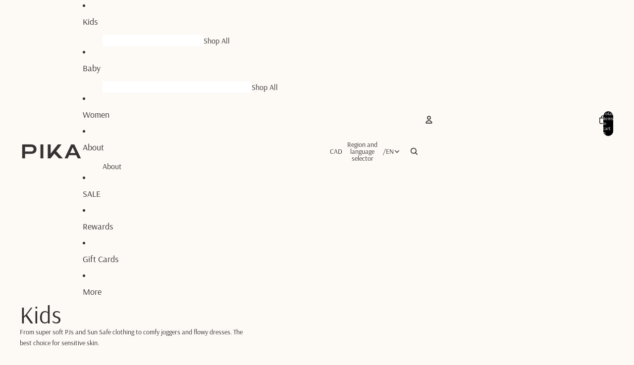

--- FILE ---
content_type: text/html; charset=utf-8
request_url: https://pikalayers.com/collections/kids?variant=39431724499008
body_size: 58854
content:
<!doctype html>
<html
  
  lang="en"
>
  <head><link
        rel="icon"
        type="image/png"
        href="//pikalayers.com/cdn/shop/files/PKL_003_10122020_WebsiteDesignAssets_Favicon_2.png?crop=center&height=32&v=1657561931&width=32"
      >
    
<meta charset="utf-8">
<meta
  http-equiv="X-UA-Compatible"
  content="IE=edge"
>
<meta
  name="viewport"
  content="width=device-width,initial-scale=1"
>
<meta
  name="view-transition"
  content="same-origin"
>
<meta
  name="theme-color"
  content=""
>

<meta
  property="og:site_name"
  content="PIKA"
>
<meta
  property="og:url"
  content="https://pikalayers.com/collections/kids"
>
<meta
  property="og:title"
  content="Bamboo Kids/Toddlers Clothing for Sleep &amp; Play. Bamboo Fabric."
>
<meta
  property="og:type"
  content="website"
>
<meta
  property="og:description"
  content="From super soft PJs and Sun Safe clothing to comfy joggers and flowy dresses. The best choice for sensitive skin."
><meta
    property="og:image"
    content="http://pikalayers.com/cdn/shop/collections/PKL_003_04192022_WebsiteProductPageImages_9.jpg?v=1755565034"
  >
  <meta
    property="og:image:secure_url"
    content="https://pikalayers.com/cdn/shop/collections/PKL_003_04192022_WebsiteProductPageImages_9.jpg?v=1755565034"
  >
  <meta
    property="og:image:width"
    content="5916"
  >
  <meta
    property="og:image:height"
    content="3944"
  ><meta
  name="twitter:card"
  content="summary_large_image"
>
<meta
  name="twitter:title"
  content="Bamboo Kids/Toddlers Clothing for Sleep &amp; Play. Bamboo Fabric."
>
<meta
  name="twitter:description"
  content="From super soft PJs and Sun Safe clothing to comfy joggers and flowy dresses. The best choice for sensitive skin."
>

<title>
  Bamboo Kids/Toddlers Clothing for Sleep &amp; Play. Bamboo Fabric.
 &ndash; PIKA</title>

<link
  rel="canonical"
  href="https://pikalayers.com/collections/kids"
>


  <meta
    name="description"
    content="From super soft PJs and Sun Safe clothing to comfy joggers and flowy dresses. The best choice for sensitive skin."
  >

<link href="//pikalayers.com/cdn/shop/t/58/assets/overflow-list.css?v=101911674359793798601767537529" as="style" rel="preload">
<link href="//pikalayers.com/cdn/shop/t/58/assets/base.css?v=25630247329231457811767537546" rel="stylesheet" type="text/css" media="all" />

<link
    rel="preload"
    as="font"
    href="//pikalayers.com/cdn/fonts/arsenal/arsenal_n4.51305299cd12b61bc0400367405b80442269043d.woff2"
    type="font/woff2"
    crossorigin
    fetchpriority="low"
  ><link
    rel="preload"
    as="font"
    href="//pikalayers.com/cdn/fonts/inter/inter_n5.d7101d5e168594dd06f56f290dd759fba5431d97.woff2"
    type="font/woff2"
    crossorigin
    fetchpriority="low"
  ><link
    rel="preload"
    as="font"
    href="//pikalayers.com/cdn/fonts/arsenal/arsenal_n4.51305299cd12b61bc0400367405b80442269043d.woff2"
    type="font/woff2"
    crossorigin
    fetchpriority="low"
  ><link
    rel="preload"
    as="font"
    href="//pikalayers.com/cdn/fonts/inter/inter_n7.02711e6b374660cfc7915d1afc1c204e633421e4.woff2"
    type="font/woff2"
    crossorigin
    fetchpriority="low"
  >
<script async crossorigin fetchpriority="high" src="/cdn/shopifycloud/importmap-polyfill/es-modules-shim.2.4.0.js"></script>
<script type="importmap">
  {
    "imports": {
      "@theme/overflow-list": "//pikalayers.com/cdn/shop/t/58/assets/overflow-list.js?v=46858356770684902511767537514",
      "@theme/product-title": "//pikalayers.com/cdn/shop/t/58/assets/product-title-truncation.js?v=81744426891537421781767537532",
      "@theme/component": "//pikalayers.com/cdn/shop/t/58/assets/component.js?v=184240237101443119871767537547",
      "@theme/dialog": "//pikalayers.com/cdn/shop/t/58/assets/dialog.js?v=61774032287387761671767537517",
      "@theme/events": "//pikalayers.com/cdn/shop/t/58/assets/events.js?v=147926035229139604561767537512",
      "@theme/focus": "//pikalayers.com/cdn/shop/t/58/assets/focus.js?v=60436577539430446401767537530",
      "@theme/morph": "//pikalayers.com/cdn/shop/t/58/assets/morph.js?v=35457747882330740861767537513",
      "@theme/paginated-list": "//pikalayers.com/cdn/shop/t/58/assets/paginated-list.js?v=95298315036233333871767537544",
      "@theme/performance": "//pikalayers.com/cdn/shop/t/58/assets/performance.js?v=171015751390534793081767537510",
      "@theme/product-form": "//pikalayers.com/cdn/shop/t/58/assets/product-form.js?v=37993400097492174081767537512",
      "@theme/recently-viewed-products": "//pikalayers.com/cdn/shop/t/58/assets/recently-viewed-products.js?v=94729125001750262651767537527",
      "@theme/scrolling": "//pikalayers.com/cdn/shop/t/58/assets/scrolling.js?v=118005526288211533611767537550",
      "@theme/section-renderer": "//pikalayers.com/cdn/shop/t/58/assets/section-renderer.js?v=117273408521114569061767537545",
      "@theme/section-hydration": "//pikalayers.com/cdn/shop/t/58/assets/section-hydration.js?v=177651605160027701221767537533",
      "@theme/utilities": "//pikalayers.com/cdn/shop/t/58/assets/utilities.js?v=74252600229394689081767537519",
      "@theme/variant-picker": "//pikalayers.com/cdn/shop/t/58/assets/variant-picker.js?v=124079696159966615681767537543",
      "@theme/media-gallery": "//pikalayers.com/cdn/shop/t/58/assets/media-gallery.js?v=111441960308641931071767537511",
      "@theme/quick-add": "//pikalayers.com/cdn/shop/t/58/assets/quick-add.js?v=148903382353369979481767537523",
      "@theme/paginated-list-aspect-ratio": "//pikalayers.com/cdn/shop/t/58/assets/paginated-list-aspect-ratio.js?v=25254270272143792451767537534",
      "@theme/popover-polyfill": "//pikalayers.com/cdn/shop/t/58/assets/popover-polyfill.js?v=119029313658895111201767537537",
      "@theme/component-quantity-selector": "//pikalayers.com/cdn/shop/t/58/assets/component-quantity-selector.js?v=67906657287482036641767537518",
      "@theme/comparison-slider": "//pikalayers.com/cdn/shop/t/58/assets/comparison-slider.js?v=106705562947035711941767537536",
      "@theme/sticky-add-to-cart": "//pikalayers.com/cdn/shop/t/58/assets/sticky-add-to-cart.js?v=48956925339276737091767537550",
      "@theme/fly-to-cart": "//pikalayers.com/cdn/shop/t/58/assets/fly-to-cart.js?v=129971753673458693881767537538"
    }
  }
</script>

<script
  src="//pikalayers.com/cdn/shop/t/58/assets/view-transitions.js?v=7106414069516106341767537510"
  async
  
></script>

<link
  rel="modulepreload"
  href="//pikalayers.com/cdn/shop/t/58/assets/utilities.js?v=74252600229394689081767537519"
  fetchpriority="low"
>
<link
  rel="modulepreload"
  href="//pikalayers.com/cdn/shop/t/58/assets/component.js?v=184240237101443119871767537547"
  fetchpriority="low"
>
<link
  rel="modulepreload"
  href="//pikalayers.com/cdn/shop/t/58/assets/section-renderer.js?v=117273408521114569061767537545"
  fetchpriority="low"
>
<link
  rel="modulepreload"
  href="//pikalayers.com/cdn/shop/t/58/assets/section-hydration.js?v=177651605160027701221767537533"
  fetchpriority="low"
>
<link
  rel="modulepreload"
  href="//pikalayers.com/cdn/shop/t/58/assets/morph.js?v=35457747882330740861767537513"
  fetchpriority="low"
>


  <link
    rel="modulepreload"
    href="//pikalayers.com/cdn/shop/t/58/assets/paginated-list-aspect-ratio.js?v=25254270272143792451767537534"
    fetchpriority="low"
  >
  <link
    rel="modulepreload"
    href="//pikalayers.com/cdn/shop/t/58/assets/paginated-list.js?v=95298315036233333871767537544"
    fetchpriority="low"
  >

  <link
    rel="modulepreload"
    href="//pikalayers.com/cdn/shop/t/58/assets/product-title-truncation.js?v=81744426891537421781767537532"
    fetchpriority="low"
  >


<link
  rel="modulepreload"
  href="//pikalayers.com/cdn/shop/t/58/assets/focus.js?v=60436577539430446401767537530"
  fetchpriority="low"
>
<link
  rel="modulepreload"
  href="//pikalayers.com/cdn/shop/t/58/assets/recently-viewed-products.js?v=94729125001750262651767537527"
  fetchpriority="low"
>
<link
  rel="modulepreload"
  href="//pikalayers.com/cdn/shop/t/58/assets/scrolling.js?v=118005526288211533611767537550"
  fetchpriority="low"
>
<link
  rel="modulepreload"
  href="//pikalayers.com/cdn/shop/t/58/assets/events.js?v=147926035229139604561767537512"
  fetchpriority="low"
>
<script
  src="//pikalayers.com/cdn/shop/t/58/assets/popover-polyfill.js?v=119029313658895111201767537537"
  type="module"
  fetchpriority="low"
></script>
<script
  src="//pikalayers.com/cdn/shop/t/58/assets/overflow-list.js?v=46858356770684902511767537514"
  type="module"
  fetchpriority="low"
></script>
<script
  src="//pikalayers.com/cdn/shop/t/58/assets/quick-add.js?v=148903382353369979481767537523"
  type="module"
  fetchpriority="low"
></script>

  <script
    src="//pikalayers.com/cdn/shop/t/58/assets/cart-discount.js?v=107077853990124422021767537519"
    type="module"
    fetchpriority="low"
  ></script>


<script
  src="//pikalayers.com/cdn/shop/t/58/assets/dialog.js?v=61774032287387761671767537517"
  type="module"
  fetchpriority="low"
></script>
<script
  src="//pikalayers.com/cdn/shop/t/58/assets/variant-picker.js?v=124079696159966615681767537543"
  type="module"
  fetchpriority="low"
></script>
<script
  src="//pikalayers.com/cdn/shop/t/58/assets/product-card.js?v=124402285637860180781767537531"
  type="module"
  fetchpriority="low"
></script>
<script
  src="//pikalayers.com/cdn/shop/t/58/assets/product-form.js?v=37993400097492174081767537512"
  type="module"
  fetchpriority="low"
></script>
<script
  src="//pikalayers.com/cdn/shop/t/58/assets/fly-to-cart.js?v=129971753673458693881767537538"
  type="module"
  fetchpriority="low"
></script>
<script
  src="//pikalayers.com/cdn/shop/t/58/assets/accordion-custom.js?v=99000499017714805851767537534"
  type="module"
  fetchpriority="low"
></script>
<script
  src="//pikalayers.com/cdn/shop/t/58/assets/disclosure-custom.js?v=168050880623268140331767537531"
  type="module"
  fetchpriority="low"
></script>
<script
  src="//pikalayers.com/cdn/shop/t/58/assets/media.js?v=37825095869491791421767537543"
  type="module"
  fetchpriority="low"
></script>
<script
  src="//pikalayers.com/cdn/shop/t/58/assets/product-price.js?v=117989390664188536191767537511"
  type="module"
  fetchpriority="low"
></script>
<script
  src="//pikalayers.com/cdn/shop/t/58/assets/product-sku.js?v=121804655373531320511767537540"
  type="module"
  fetchpriority="low"
></script>
<script
  src="//pikalayers.com/cdn/shop/t/58/assets/product-title-truncation.js?v=81744426891537421781767537532"
  type="module"
  fetchpriority="low"
></script>
<script
  src="//pikalayers.com/cdn/shop/t/58/assets/product-inventory.js?v=16343734458933704981767537510"
  type="module"
  fetchpriority="low"
></script>
<script
  src="//pikalayers.com/cdn/shop/t/58/assets/show-more.js?v=94563802205717136101767537544"
  type="module"
  fetchpriority="low"
></script>
<script
  src="//pikalayers.com/cdn/shop/t/58/assets/slideshow.js?v=40796646405849125981767537549"
  type="module"
  fetchpriority="low"
></script>
<script
  src="//pikalayers.com/cdn/shop/t/58/assets/layered-slideshow.js?v=30135417790894624731767537521"
  type="module"
  fetchpriority="low"
></script>
<script
  src="//pikalayers.com/cdn/shop/t/58/assets/anchored-popover.js?v=95953304814728754461767537545"
  type="module"
  fetchpriority="low"
></script>
<script
  src="//pikalayers.com/cdn/shop/t/58/assets/floating-panel.js?v=128677600744947036551767537536"
  type="module"
  fetchpriority="low"
></script>
<script
  src="//pikalayers.com/cdn/shop/t/58/assets/video-background.js?v=25237992823806706551767537513"
  type="module"
  fetchpriority="low"
></script>
<script
  src="//pikalayers.com/cdn/shop/t/58/assets/component-quantity-selector.js?v=67906657287482036641767537518"
  type="module"
  fetchpriority="low"
></script>
<script
  src="//pikalayers.com/cdn/shop/t/58/assets/media-gallery.js?v=111441960308641931071767537511"
  type="module"
  fetchpriority="low"
></script>
<script
  src="//pikalayers.com/cdn/shop/t/58/assets/rte-formatter.js?v=101420294193111439321767537523"
  type="module"
  fetchpriority="low"
></script>
<script
  src="//pikalayers.com/cdn/shop/t/58/assets/volume-pricing.js?v=15442793518842484731767537532"
  type="module"
  fetchpriority="low"
></script>
<script
  src="//pikalayers.com/cdn/shop/t/58/assets/price-per-item.js?v=144512917617120124431767537521"
  type="module"
  fetchpriority="low"
></script>
<script
  src="//pikalayers.com/cdn/shop/t/58/assets/volume-pricing-info.js?v=94479640769665442661767537549"
  type="module"
  fetchpriority="low"
></script>


  <script
    src="//pikalayers.com/cdn/shop/t/58/assets/localization.js?v=15585934801240115691767537512"
    type="module"
    fetchpriority="low"
  ></script>






<script
  src="//pikalayers.com/cdn/shop/t/58/assets/auto-close-details.js?v=58350291535404441581767537545"
  defer="defer"
></script>

<script>
  const Theme = {
    translations: {
      placeholder_image: `Placeholder image`,
      added: `Added`,
      recipient_form_fields_visible: `Recipient form fields are now visible`,
      recipient_form_fields_hidden: `Recipient form fields are now hidden`,
      recipient_form_error: `There was an error with the form submission`,
      items_added_to_cart_one: `1 item added to cart`,
      items_added_to_cart_other: `{{ count }} items added to cart`,
    },
    routes: {
      cart_add_url: '/cart/add.js',
      cart_change_url: '/cart/change',
      cart_update_url: '/cart/update',
      cart_url: '/cart',
      predictive_search_url: '/search/suggest',
      search_url: '/search',
    },
    template: {
      name: 'collection',
    },
  };
</script>
<style data-shopify>
@font-face {
  font-family: Arsenal;
  font-weight: 400;
  font-style: normal;
  font-display: swap;
  src: url("//pikalayers.com/cdn/fonts/arsenal/arsenal_n4.51305299cd12b61bc0400367405b80442269043d.woff2") format("woff2"),
       url("//pikalayers.com/cdn/fonts/arsenal/arsenal_n4.93261dd112afca16489c9f1c0d423ccd8a12c0a3.woff") format("woff");
}
@font-face {
  font-family: Arsenal;
  font-weight: 700;
  font-style: normal;
  font-display: swap;
  src: url("//pikalayers.com/cdn/fonts/arsenal/arsenal_n7.b8ea19d86b9bba98cc9a198b466ecccc0ab59df3.woff2") format("woff2"),
       url("//pikalayers.com/cdn/fonts/arsenal/arsenal_n7.3a6418f4cec1cb308392f5f2db9d69ca5fcc2a56.woff") format("woff");
}
@font-face {
  font-family: Arsenal;
  font-weight: 400;
  font-style: italic;
  font-display: swap;
  src: url("//pikalayers.com/cdn/fonts/arsenal/arsenal_i4.a6359c83887fdd3e907de4b0131e0758604907a1.woff2") format("woff2"),
       url("//pikalayers.com/cdn/fonts/arsenal/arsenal_i4.458bbb4563b0642a484ab1c0e9b2612b229413e3.woff") format("woff");
}
@font-face {
  font-family: Arsenal;
  font-weight: 700;
  font-style: italic;
  font-display: swap;
  src: url("//pikalayers.com/cdn/fonts/arsenal/arsenal_i7.1ed96eb4d0626e57e34b7d5c5f799ad585b8ec47.woff2") format("woff2"),
       url("//pikalayers.com/cdn/fonts/arsenal/arsenal_i7.889355bd8a26993ddc16f357f1388d70b70636ec.woff") format("woff");
}
@font-face {
  font-family: Inter;
  font-weight: 500;
  font-style: normal;
  font-display: swap;
  src: url("//pikalayers.com/cdn/fonts/inter/inter_n5.d7101d5e168594dd06f56f290dd759fba5431d97.woff2") format("woff2"),
       url("//pikalayers.com/cdn/fonts/inter/inter_n5.5332a76bbd27da00474c136abb1ca3cbbf259068.woff") format("woff");
}
@font-face {
  font-family: Inter;
  font-weight: 700;
  font-style: normal;
  font-display: swap;
  src: url("//pikalayers.com/cdn/fonts/inter/inter_n7.02711e6b374660cfc7915d1afc1c204e633421e4.woff2") format("woff2"),
       url("//pikalayers.com/cdn/fonts/inter/inter_n7.6dab87426f6b8813070abd79972ceaf2f8d3b012.woff") format("woff");
}
@font-face {
  font-family: Inter;
  font-weight: 500;
  font-style: italic;
  font-display: swap;
  src: url("//pikalayers.com/cdn/fonts/inter/inter_i5.4474f48e6ab2b1e01aa2b6d942dd27fa24f2d99f.woff2") format("woff2"),
       url("//pikalayers.com/cdn/fonts/inter/inter_i5.493dbd6ee8e49f4ad722ebb68d92f201af2c2f56.woff") format("woff");
}
@font-face {
  font-family: Inter;
  font-weight: 700;
  font-style: italic;
  font-display: swap;
  src: url("//pikalayers.com/cdn/fonts/inter/inter_i7.b377bcd4cc0f160622a22d638ae7e2cd9b86ea4c.woff2") format("woff2"),
       url("//pikalayers.com/cdn/fonts/inter/inter_i7.7c69a6a34e3bb44fcf6f975857e13b9a9b25beb4.woff") format("woff");
}


  :root {
    /* Page Layout */
    --sidebar-width: 25rem;
    --narrow-content-width: 36rem;
    --normal-content-width: 42rem;
    --wide-content-width: 46rem;
    --narrow-page-width: 90rem;
    --normal-page-width: 120rem;
    --wide-page-width: 150rem;

    /* Section Heights */
    --section-height-small: 15rem;
    --section-height-medium: 25rem;
    --section-height-large: 35rem;

    @media screen and (min-width: 40em) {
      --section-height-small: 40svh;
      --section-height-medium: 55svh;
      --section-height-large: 70svh;
    }

    @media screen and (min-width: 60em) {
      --section-height-small: 50svh;
      --section-height-medium: 65svh;
      --section-height-large: 80svh;
    }

    /* Letter spacing */
    --letter-spacing-sm: 0.06em;
    --letter-spacing-md: 0.13em;

    /* Font families */
    --font-body--family: Arsenal, sans-serif;
    --font-body--style: normal;
    --font-body--weight: 400;
    --font-subheading--family: Inter, sans-serif;
    --font-subheading--style: normal;
    --font-subheading--weight: 500;
    --font-heading--family: Arsenal, sans-serif;
    --font-heading--style: normal;
    --font-heading--weight: 400;
    --font-accent--family: Inter, sans-serif;
    --font-accent--style: normal;
    --font-accent--weight: 700;

    /* Margin sizes */
    --font-h1--spacing: 0.25em;
    --font-h2--spacing: 0.25em;
    --font-h3--spacing: 0.25em;
    --font-h4--spacing: 0.25em;
    --font-h5--spacing: 0.25em;
    --font-h6--spacing: 0.25em;
    --font-paragraph--spacing: 0.5em;

    /* Heading colors */
    --font-h1--color: var(--color-foreground-heading);
    --font-h2--color: var(--color-foreground-heading);
    --font-h3--color: var(--color-foreground-heading);
    --font-h4--color: var(--color-foreground-heading);
    --font-h5--color: var(--color-foreground-heading);
    --font-h6--color: var(--color-foreground-heading);

    /** Z-Index / Layering */
    --layer-section-background: -2;
    --layer-lowest: -1;
    --layer-base: 0;
    --layer-flat: 1;
    --layer-raised: 2;
    --layer-heightened: 4;
    --layer-sticky: 8;
    --layer-window-overlay: 10;
    --layer-header-menu: 12;
    --layer-overlay: 16;
    --layer-menu-drawer: 18;
    --layer-temporary: 20;

    /* Max-width / Measure */
    --max-width--body-normal: 32.5em;
    --max-width--body-narrow: 22.75em;

    --max-width--heading-normal: 32.5em;
    --max-width--heading-narrow: 19.5em;

    --max-width--display-normal: 13em;
    --max-width--display-narrow: 9.75em;
    --max-width--display-tight: 3.25em;

    /* Letter-spacing / Tracking */
    --letter-spacing--display-tight: -0.03em;
    --letter-spacing--display-normal: 0em;
    --letter-spacing--display-loose: 0.03em;

    --letter-spacing--heading-tight: -0.03em;
    --letter-spacing--heading-normal: 0em;
    --letter-spacing--heading-loose: 0.03em;

    --letter-spacing--body-tight: -0.03em;
    --letter-spacing--body-normal: 0em;
    --letter-spacing--body-loose: 0.03em;

    /* Line height / Leading */
    --line-height: 1;

    --line-height--display-tight: 1;
    --line-height--display-normal: 1.1;
    --line-height--display-loose: 1.2;

    --line-height--heading-tight: 1.15;
    --line-height--heading-normal: 1.25;
    --line-height--heading-loose: 1.35;

    --line-height--body-tight: 1.2;
    --line-height--body-normal: 1.4;
    --line-height--body-loose: 1.6;

    /* Typography presets */
    --font-size--paragraph: 0.875rem;--font-size--h1: clamp(3.0rem, 5.6vw, 3.5rem);--font-size--h2: clamp(2.25rem, 4.8vw, 3.0rem);--font-size--h3: 2.0rem;--font-size--h4: 1.5rem;--font-size--h5: 0.875rem;--font-size--h6: 0.75rem;--font-paragraph--weight: 400;--font-paragraph--letter-spacing: var(--letter-spacing--body-normal);--font-paragraph--size: var(--font-size--paragraph);--font-paragraph--family: var(--font-body--family);--font-paragraph--style: var(--font-body--style);--font-paragraph--case: ;--font-paragraph--line-height: var(--line-height--body-loose);--font-h1--weight: var(--font-heading--weight);--font-h1--letter-spacing: var(--letter-spacing--heading-normal);--font-h1--size: var(--font-size--h1);--font-h1--family: var(--font-heading--family);--font-h1--style: var(--font-heading--style);--font-h1--case: none;--font-h1--line-height: var(--line-height--display-tight);--font-h2--weight: var(--font-heading--weight);--font-h2--letter-spacing: var(--letter-spacing--heading-normal);--font-h2--size: var(--font-size--h2);--font-h2--family: var(--font-heading--family);--font-h2--style: var(--font-heading--style);--font-h2--case: none;--font-h2--line-height: var(--line-height--display-tight);--font-h3--weight: var(--font-heading--weight);--font-h3--letter-spacing: var(--letter-spacing--heading-normal);--font-h3--size: var(--font-size--h3);--font-h3--family: var(--font-heading--family);--font-h3--style: var(--font-heading--style);--font-h3--case: none;--font-h3--line-height: var(--line-height--display-normal);--font-h4--weight: var(--font-heading--weight);--font-h4--letter-spacing: var(--letter-spacing--heading-normal);--font-h4--size: var(--font-size--h4);--font-h4--family: var(--font-heading--family);--font-h4--style: var(--font-heading--style);--font-h4--case: none;--font-h4--line-height: var(--line-height--display-tight);--font-h5--weight: var(--font-subheading--weight);--font-h5--letter-spacing: var(--letter-spacing--heading-normal);--font-h5--size: var(--font-size--h5);--font-h5--family: var(--font-subheading--family);--font-h5--style: var(--font-subheading--style);--font-h5--case: none;--font-h5--line-height: var(--line-height--display-loose);--font-h6--weight: var(--font-subheading--weight);--font-h6--letter-spacing: var(--letter-spacing--heading-normal);--font-h6--size: var(--font-size--h6);--font-h6--family: var(--font-subheading--family);--font-h6--style: var(--font-subheading--style);--font-h6--case: none;--font-h6--line-height: var(--line-height--display-loose);

    /* Hardcoded font sizes */
    --font-size--3xs: 0.625rem;
    --font-size--2xs: 0.75rem;
    --font-size--xs: 0.8125rem;
    --font-size--sm: 0.875rem;
    --font-size--md: 1rem;
    --font-size--lg: 1.125rem;
    --font-size--xl: 1.25rem;
    --font-size--2xl: 1.5rem;
    --font-size--3xl: 2rem;
    --font-size--4xl: 2.5rem;
    --font-size--5xl: 3rem;
    --font-size--6xl: 3.5rem;

    /* Menu font sizes */
    --menu-font-sm--size: 0.875rem;
    --menu-font-sm--line-height: calc(1.1 + 0.5 * min(16 / 14));
    --menu-font-md--size: 1rem;
    --menu-font-md--line-height: calc(1.1 + 0.5 * min(16 / 16));
    --menu-font-lg--size: 1.125rem;
    --menu-font-lg--line-height: calc(1.1 + 0.5 * min(16 / 18));
    --menu-font-xl--size: 1.25rem;
    --menu-font-xl--line-height: calc(1.1 + 0.5 * min(16 / 20));
    --menu-font-2xl--size: 1.75rem;
    --menu-font-2xl--line-height: calc(1.1 + 0.5 * min(16 / 28));

    /* Colors */
    --color-error: #8B0000;
    --color-success: #006400;
    --color-white: #FFFFFF;
    --color-white-rgb: 255 255 255;
    --color-black: #000000;
    --color-instock: #3ED660;
    --color-lowstock: #EE9441;
    --color-outofstock: #C8C8C8;

    /* Opacity */
    --opacity-5: 0.05;
    --opacity-8: 0.08;
    --opacity-10: 0.1;
    --opacity-15: 0.15;
    --opacity-20: 0.2;
    --opacity-25: 0.25;
    --opacity-30: 0.3;
    --opacity-40: 0.4;
    --opacity-50: 0.5;
    --opacity-60: 0.6;
    --opacity-70: 0.7;
    --opacity-80: 0.8;
    --opacity-85: 0.85;
    --opacity-90: 0.9;
    --opacity-subdued-text: var(--opacity-70);

    --shadow-button: 0 2px 3px rgb(0 0 0 / 20%);
    --gradient-image-overlay: linear-gradient(to top, rgb(0 0 0 / 0.5), transparent);

    /* Spacing */
    --margin-3xs: 0.125rem;
    --margin-2xs: 0.3rem;
    --margin-xs: 0.5rem;
    --margin-sm: 0.7rem;
    --margin-md: 0.8rem;
    --margin-lg: 1rem;
    --margin-xl: 1.25rem;
    --margin-2xl: 1.5rem;
    --margin-3xl: 1.75rem;
    --margin-4xl: 2rem;
    --margin-5xl: 3rem;
    --margin-6xl: 5rem;

    --scroll-margin: 50px;

    --padding-3xs: 0.125rem;
    --padding-2xs: 0.25rem;
    --padding-xs: 0.5rem;
    --padding-sm: 0.7rem;
    --padding-md: 0.8rem;
    --padding-lg: 1rem;
    --padding-xl: 1.25rem;
    --padding-2xl: 1.5rem;
    --padding-3xl: 1.75rem;
    --padding-4xl: 2rem;
    --padding-5xl: 3rem;
    --padding-6xl: 4rem;

    --gap-3xs: 0.125rem;
    --gap-2xs: 0.3rem;
    --gap-xs: 0.5rem;
    --gap-sm: 0.7rem;
    --gap-md: 0.9rem;
    --gap-lg: 1rem;
    --gap-xl: 1.25rem;
    --gap-2xl: 2rem;
    --gap-3xl: 3rem;

    --spacing-scale-sm: 0.6;
    --spacing-scale-md: 0.7;
    --spacing-scale-default: 1.0;

    /* Checkout buttons gap */
    --checkout-button-gap: 10px;

    /* Borders */
    --style-border-width: 1px;
    --style-border-radius-xs: 0.2rem;
    --style-border-radius-sm: 0.6rem;
    --style-border-radius-md: 0.8rem;
    --style-border-radius-50: 50%;
    --style-border-radius-lg: 1rem;
    --style-border-radius-pills: 40px;
    --style-border-radius-inputs: 4px;
    --style-border-radius-buttons-primary: 14px;
    --style-border-radius-buttons-secondary: 14px;
    --style-border-width-primary: 0px;
    --style-border-width-secondary: 1px;
    --style-border-width-inputs: 1px;
    --style-border-radius-popover: 14px;
    --style-border-popover: 1px none rgb(var(--color-border-rgb) / 50%);
    --style-border-drawer: 1px none rgb(var(--color-border-rgb) / 50%);
    --style-border-swatch-opacity: 10%;
    --style-border-swatch-width: 1px;
    --style-border-swatch-style: solid;

    /* Animation */
    --ease-out-cubic: cubic-bezier(0.33, 1, 0.68, 1);
    --ease-out-quad: cubic-bezier(0.32, 0.72, 0, 1);
    --animation-speed-fast: 0.0625s;
    --animation-speed: 0.125s;
    --animation-speed-slow: 0.2s;
    --animation-speed-medium: 0.15s;
    --animation-easing: ease-in-out;
    --animation-slideshow-easing: cubic-bezier(0.4, 0, 0.2, 1);
    --drawer-animation-speed: 0.2s;
    --animation-values-slow: var(--animation-speed-slow) var(--animation-easing);
    --animation-values: var(--animation-speed) var(--animation-easing);
    --animation-values-fast: var(--animation-speed-fast) var(--animation-easing);
    --animation-values-allow-discrete: var(--animation-speed) var(--animation-easing) allow-discrete;
    --animation-timing-hover: cubic-bezier(0.25, 0.46, 0.45, 0.94);
    --animation-timing-active: cubic-bezier(0.5, 0, 0.75, 0);
    --animation-timing-bounce: cubic-bezier(0.34, 1.56, 0.64, 1);
    --animation-timing-default: cubic-bezier(0, 0, 0.2, 1);
    --animation-timing-fade-in: cubic-bezier(0.16, 1, 0.3, 1);
    --animation-timing-fade-out: cubic-bezier(0.4, 0, 0.2, 1);

    /* View transitions */
    /* View transition old */
    --view-transition-old-main-content: var(--animation-speed) var(--animation-easing) both fadeOut;

    /* View transition new */
    --view-transition-new-main-content: var(--animation-speed) var(--animation-easing) both fadeIn, var(--animation-speed) var(--animation-easing) both slideInTopViewTransition;

    /* Focus */
    --focus-outline-width: 0.09375rem;
    --focus-outline-offset: 0.2em;

    /* Badges */
    --badge-blob-padding-block: 1px;
    --badge-blob-padding-inline: 12px 8px;
    --badge-rectangle-padding-block: 1px;
    --badge-rectangle-padding-inline: 6px;
    @media screen and (min-width: 750px) {
      --badge-blob-padding-block: 4px;
      --badge-blob-padding-inline: 16px 12px;
      --badge-rectangle-padding-block: 4px;
      --badge-rectangle-padding-inline: 10px;
    }

    /* Icons */
    --icon-size-2xs: 0.6rem;
    --icon-size-xs: 0.85rem;
    --icon-size-sm: 1.25rem;
    --icon-size-md: 1.375rem;
    --icon-size-lg: 1.5rem;
    --icon-stroke-width: 1.5px;

    /* Input */
    --input-email-min-width: 200px;
    --input-search-max-width: 650px;
    --input-padding-y: 0.8rem;
    --input-padding-x: 0.8rem;
    --input-padding: var(--input-padding-y) var(--input-padding-x);
    --input-box-shadow-width: var(--style-border-width-inputs);
    --input-box-shadow: 0 0 0 var(--input-box-shadow-width) var(--color-input-border);
    --input-box-shadow-focus: 0 0 0 calc(var(--input-box-shadow-width) + 0.5px) var(--color-input-border);
    --input-disabled-background-color: rgb(var(--color-foreground-rgb) / var(--opacity-10));
    --input-disabled-border-color: rgb(var(--color-foreground-rgb) / var(--opacity-5));
    --input-disabled-text-color: rgb(var(--color-foreground-rgb) / var(--opacity-50));
    --input-textarea-min-height: 55px;

    /* Button size */
    --button-size-sm: 30px;
    --button-size-md: 36px;
    --button-size: var(--minimum-touch-target);
    --button-padding-inline: 24px;
    --button-padding-block: 16px;

    /* Button font-family */
    --button-font-family-primary: var(--font-body--family);
    --button-font-family-secondary: var(--font-body--family);

    /* Button text case */
    --button-text-case: ;
    --button-text-case-primary: default;
    --button-text-case-secondary: default;

    /* Borders */
    --border-color: rgb(var(--color-border-rgb) / var(--opacity-50));
    --border-width-sm: 1px;
    --border-width-md: 2px;
    --border-width-lg: 5px;
    --border-radius-sm: 0.25rem;

    /* Drawers */
    --drawer-inline-padding: 25px;
    --drawer-menu-inline-padding: 2.5rem;
    --drawer-header-block-padding: 20px;
    --drawer-content-block-padding: 10px;
    --drawer-header-desktop-top: 0rem;
    --drawer-padding: calc(var(--padding-sm) + 7px);
    --drawer-height: 100dvh;
    --drawer-width: 95vw;
    --drawer-max-width: 500px;

    /* Variant Picker Swatches */
    --variant-picker-swatch-width-unitless: 34;
    --variant-picker-swatch-height-unitless: 34;
    --variant-picker-swatch-width: 34px;
    --variant-picker-swatch-height: 34px;
    --variant-picker-swatch-radius: 32px;
    --variant-picker-border-width: 1px;
    --variant-picker-border-style: solid;
    --variant-picker-border-opacity: 10%;

    /* Variant Picker Buttons */
    --variant-picker-button-radius: 14px;
    --variant-picker-button-border-width: 1px;

    /* Slideshow */
    --slideshow-controls-size: 3.5rem;
    --slideshow-controls-icon: 2rem;
    --peek-next-slide-size: 3rem;

    /* Utilities */
    --backdrop-opacity: 0.15;
    --backdrop-color-rgb: var(--color-shadow-rgb);
    --minimum-touch-target: 44px;
    --disabled-opacity: 0.5;
    --skeleton-opacity: 0.025;

    /* Shapes */
    --shape--circle: circle(50% at center);
    --shape--sunburst: polygon(100% 50%,94.62% 55.87%,98.3% 62.94%,91.57% 67.22%,93.3% 75%,85.7% 77.39%,85.36% 85.36%,77.39% 85.7%,75% 93.3%,67.22% 91.57%,62.94% 98.3%,55.87% 94.62%,50% 100%,44.13% 94.62%,37.06% 98.3%,32.78% 91.57%,25% 93.3%,22.61% 85.7%,14.64% 85.36%,14.3% 77.39%,6.7% 75%,8.43% 67.22%,1.7% 62.94%,5.38% 55.87%,0% 50%,5.38% 44.13%,1.7% 37.06%,8.43% 32.78%,6.7% 25%,14.3% 22.61%,14.64% 14.64%,22.61% 14.3%,25% 6.7%,32.78% 8.43%,37.06% 1.7%,44.13% 5.38%,50% 0%,55.87% 5.38%,62.94% 1.7%,67.22% 8.43%,75% 6.7%,77.39% 14.3%,85.36% 14.64%,85.7% 22.61%,93.3% 25%,91.57% 32.78%,98.3% 37.06%,94.62% 44.13%);
    --shape--diamond: polygon(50% 0%, 100% 50%, 50% 100%, 0% 50%);
    --shape--blob: polygon(85.349% 11.712%, 87.382% 13.587%, 89.228% 15.647%, 90.886% 17.862%, 92.359% 20.204%, 93.657% 22.647%, 94.795% 25.169%, 95.786% 27.752%, 96.645% 30.382%, 97.387% 33.048%, 98.025% 35.740%, 98.564% 38.454%, 99.007% 41.186%, 99.358% 43.931%, 99.622% 46.685%, 99.808% 49.446%, 99.926% 52.210%, 99.986% 54.977%, 99.999% 57.744%, 99.975% 60.511%, 99.923% 63.278%, 99.821% 66.043%, 99.671% 68.806%, 99.453% 71.565%, 99.145% 74.314%, 98.724% 77.049%, 98.164% 79.759%, 97.433% 82.427%, 96.495% 85.030%, 95.311% 87.529%, 93.841% 89.872%, 92.062% 91.988%, 89.972% 93.796%, 87.635% 95.273%, 85.135% 96.456%, 82.532% 97.393%, 79.864% 98.127%, 77.156% 98.695%, 74.424% 99.129%, 71.676% 99.452%, 68.918% 99.685%, 66.156% 99.844%, 63.390% 99.942%, 60.624% 99.990%, 57.856% 99.999%, 55.089% 99.978%, 52.323% 99.929%, 49.557% 99.847%, 46.792% 99.723%, 44.031% 99.549%, 41.273% 99.317%, 38.522% 99.017%, 35.781% 98.639%, 33.054% 98.170%, 30.347% 97.599%, 27.667% 96.911%, 25.024% 96.091%, 22.432% 95.123%, 19.907% 93.994%, 17.466% 92.690%, 15.126% 91.216%, 12.902% 89.569%, 10.808% 87.761%, 8.854% 85.803%, 7.053% 83.703%, 5.418% 81.471%, 3.962% 79.119%, 2.702% 76.656%, 1.656% 74.095%, 0.846% 71.450%, 0.294% 68.740%, 0.024% 65.987%, 0.050% 63.221%, 0.343% 60.471%, 0.858% 57.752%, 1.548% 55.073%, 2.370% 52.431%, 3.283% 49.819%, 4.253% 47.227%, 5.249% 44.646%, 6.244% 42.063%, 7.211% 39.471%, 8.124% 36.858%, 8.958% 34.220%, 9.711% 31.558%, 10.409% 28.880%, 11.083% 26.196%, 11.760% 23.513%, 12.474% 20.839%, 13.259% 18.186%, 14.156% 15.569%, 15.214% 13.012%, 16.485% 10.556%, 18.028% 8.261%, 19.883% 6.211%, 22.041% 4.484%, 24.440% 3.110%, 26.998% 2.057%, 29.651% 1.275%, 32.360% 0.714%, 35.101% 0.337%, 37.859% 0.110%, 40.624% 0.009%, 43.391% 0.016%, 46.156% 0.113%, 48.918% 0.289%, 51.674% 0.533%, 54.425% 0.837%, 57.166% 1.215%, 59.898% 1.654%, 62.618% 2.163%, 65.322% 2.750%, 68.006% 3.424%, 70.662% 4.197%, 73.284% 5.081%, 75.860% 6.091%, 78.376% 7.242%, 80.813% 8.551%, 83.148% 10.036%, 85.349% 11.712%);

    /* Buy buttons */
    --height-buy-buttons: calc(var(--padding-lg) * 2 + var(--icon-size-sm));

    /* Card image width and height variables */
    --card-width-small: 10rem;

    --height-small: 10rem;
    --height-medium: 11.5rem;
    --height-large: 13rem;
    --height-full: 100vh;

    @media screen and (min-width: 750px) {
      --height-small: 17.5rem;
      --height-medium: 21.25rem;
      --height-large: 25rem;
    }

    /* Modal */
    --modal-max-height: 65dvh;

    /* Card styles for search */
    --card-bg-hover: rgb(var(--color-foreground-rgb) / var(--opacity-5));
    --card-border-hover: rgb(var(--color-foreground-rgb) / var(--opacity-30));
    --card-border-focus: rgb(var(--color-foreground-rgb) / var(--opacity-10));

    /* Cart */
    --cart-primary-font-family: var(--font-body--family);
    --cart-primary-font-style: var(--font-body--style);
    --cart-primary-font-weight: var(--font-body--weight);
    --cart-secondary-font-family: var(--font-subheading--family);
    --cart-secondary-font-style: var(--font-subheading--style);
    --cart-secondary-font-weight: var(--font-subheading--weight);
  }
</style>
<style data-shopify>
  
    
      :root,
    
    
    
    .color-scheme-1 {
        --color-background: rgb(253 249 245 / 1.0);
        /* RGB values only to apply different opacities - Relative color values are not supported in iOS < 16.4 */
        --color-background-rgb: 253 249 245;
        --opacity-5-15: 0.05;
        --opacity-10-25: 0.1;
        --opacity-35-55: 0.35;
        --opacity-40-60: 0.4;
        --opacity-30-60: 0.3;
        --color-foreground: rgb(0 0 0 / 0.81);
        --color-foreground-rgb: 0 0 0;
        --color-foreground-heading: rgb(0 0 0 / 1.0);
        --color-foreground-heading-rgb: 0 0 0;
        --color-primary: rgb(0 0 0 / 0.81);
        --color-primary-rgb: 0 0 0;
        --color-primary-hover: rgb(0 0 0 / 1.0);
        --color-primary-hover-rgb: 0 0 0;
        --color-border: rgb(0 0 0 / 0.06);
        --color-border-rgb: 0 0 0;
        --color-shadow: rgb(0 0 0 / 1.0);
        --color-shadow-rgb: 0 0 0;
        --color-primary-button-text: rgb(255 255 255 / 1.0);
        --color-primary-button-background: rgb(0 0 0 / 1.0);
        --color-primary-button-border: rgb(0 0 0 / 1.0);
        --color-primary-button-hover-text: rgb(255 255 255 / 1.0);
        --color-primary-button-hover-background: rgb(51 51 51 / 1.0);
        --color-primary-button-hover-border: rgb(0 0 0 / 1.0);
        --color-secondary-button-text: rgb(0 0 0 / 1.0);
        --color-secondary-button-background: rgb(0 0 0 / 0.06);
        --color-secondary-button-border: rgb(0 0 0 / 1.0);
        --color-secondary-button-hover-text: rgb(51 51 51 / 1.0);
        --color-secondary-button-hover-background: rgb(250 250 250 / 1.0);
        --color-secondary-button-hover-border: rgb(51 51 51 / 1.0);
        --color-input-background: rgb(255 255 255 / 0.78);
        --color-input-text: rgb(51 51 51 / 1.0);
        --color-input-text-rgb: 51 51 51;
        --color-input-border: rgb(223 223 223 / 1.0);
        --color-input-hover-background: rgb(0 0 0 / 0.01);
        --color-variant-background: rgb(255 255 255 / 1.0);
        --color-variant-border: rgb(0 0 0 / 0.13);
        --color-variant-text: rgb(0 0 0 / 1.0);
        --color-variant-text-rgb: 0 0 0;
        --color-variant-hover-background: rgb(245 245 245 / 1.0);
        --color-variant-hover-text: rgb(0 0 0 / 1.0);
        --color-variant-hover-border: rgb(230 230 230 / 1.0);
        --color-selected-variant-background: rgb(0 0 0 / 1.0);
        --color-selected-variant-border: rgb(0 0 0 / 1.0);
        --color-selected-variant-text: rgb(255 255 255 / 1.0);
        --color-selected-variant-hover-background: rgb(26 26 26 / 1.0);
        --color-selected-variant-hover-text: rgb(255 255 255 / 1.0);
        --color-selected-variant-hover-border: rgb(26 26 26 / 1.0);

        --input-disabled-background-color: rgb(var(--color-foreground-rgb) / var(--opacity-10));
        --input-disabled-border-color: rgb(var(--color-foreground-rgb) / var(--opacity-5-15));
        --input-disabled-text-color: rgb(var(--color-foreground-rgb) / var(--opacity-50));
        --color-foreground-muted: rgb(var(--color-foreground-rgb) / var(--opacity-60));
        --font-h1--color: var(--color-foreground-heading);
        --font-h2--color: var(--color-foreground-heading);
        --font-h3--color: var(--color-foreground-heading);
        --font-h4--color: var(--color-foreground-heading);
        --font-h5--color: var(--color-foreground-heading);
        --font-h6--color: var(--color-foreground-heading);

        /* Shadows */
        
          --shadow-drawer: 0px 4px 20px rgb(var(--color-shadow-rgb) / var(--opacity-15));
        
        
          --shadow-blur: 20px;
          --shadow-popover: 0px 4px 20px rgb(var(--color-shadow-rgb) / var(--opacity-15));
        
      }
  
    
    
    
    .color-scheme-2 {
        --color-background: rgb(0 0 0 / 0.06);
        /* RGB values only to apply different opacities - Relative color values are not supported in iOS < 16.4 */
        --color-background-rgb: 0 0 0;
        --opacity-5-15: 0.15;
        --opacity-10-25: 0.25;
        --opacity-35-55: 0.55;
        --opacity-40-60: 0.6;
        --opacity-30-60: 0.6;
        --color-foreground: rgb(253 249 245 / 1.0);
        --color-foreground-rgb: 253 249 245;
        --color-foreground-heading: rgb(0 0 0 / 1.0);
        --color-foreground-heading-rgb: 0 0 0;
        --color-primary: rgb(0 0 0 / 0.81);
        --color-primary-rgb: 0 0 0;
        --color-primary-hover: rgb(255 255 255 / 1.0);
        --color-primary-hover-rgb: 255 255 255;
        --color-border: rgb(223 223 223 / 1.0);
        --color-border-rgb: 223 223 223;
        --color-shadow: rgb(0 0 0 / 1.0);
        --color-shadow-rgb: 0 0 0;
        --color-primary-button-text: rgb(255 255 255 / 1.0);
        --color-primary-button-background: rgb(153 23 23 / 1.0);
        --color-primary-button-border: rgb(0 0 0 / 1.0);
        --color-primary-button-hover-text: rgb(255 255 255 / 1.0);
        --color-primary-button-hover-background: rgb(51 51 51 / 1.0);
        --color-primary-button-hover-border: rgb(51 51 51 / 1.0);
        --color-secondary-button-text: rgb(0 0 0 / 1.0);
        --color-secondary-button-background: rgb(0 0 0 / 0.06);
        --color-secondary-button-border: rgb(0 0 0 / 1.0);
        --color-secondary-button-hover-text: rgb(0 0 0 / 1.0);
        --color-secondary-button-hover-background: rgb(255 255 255 / 0.36);
        --color-secondary-button-hover-border: rgb(51 51 51 / 0.73);
        --color-input-background: rgb(0 0 0 / 0.06);
        --color-input-text: rgb(0 0 0 / 0.53);
        --color-input-text-rgb: 0 0 0;
        --color-input-border: rgb(0 0 0 / 0.13);
        --color-input-hover-background: rgb(255 255 255 / 0.36);
        --color-variant-background: rgb(255 255 255 / 1.0);
        --color-variant-border: rgb(230 230 230 / 1.0);
        --color-variant-text: rgb(0 0 0 / 1.0);
        --color-variant-text-rgb: 0 0 0;
        --color-variant-hover-background: rgb(245 245 245 / 1.0);
        --color-variant-hover-text: rgb(0 0 0 / 1.0);
        --color-variant-hover-border: rgb(230 230 230 / 1.0);
        --color-selected-variant-background: rgb(0 0 0 / 1.0);
        --color-selected-variant-border: rgb(0 0 0 / 1.0);
        --color-selected-variant-text: rgb(255 255 255 / 1.0);
        --color-selected-variant-hover-background: rgb(26 26 26 / 1.0);
        --color-selected-variant-hover-text: rgb(255 255 255 / 1.0);
        --color-selected-variant-hover-border: rgb(26 26 26 / 1.0);

        --input-disabled-background-color: rgb(var(--color-foreground-rgb) / var(--opacity-10));
        --input-disabled-border-color: rgb(var(--color-foreground-rgb) / var(--opacity-5-15));
        --input-disabled-text-color: rgb(var(--color-foreground-rgb) / var(--opacity-50));
        --color-foreground-muted: rgb(var(--color-foreground-rgb) / var(--opacity-60));
        --font-h1--color: var(--color-foreground-heading);
        --font-h2--color: var(--color-foreground-heading);
        --font-h3--color: var(--color-foreground-heading);
        --font-h4--color: var(--color-foreground-heading);
        --font-h5--color: var(--color-foreground-heading);
        --font-h6--color: var(--color-foreground-heading);

        /* Shadows */
        
          --shadow-drawer: 0px 4px 20px rgb(var(--color-shadow-rgb) / var(--opacity-15));
        
        
          --shadow-blur: 20px;
          --shadow-popover: 0px 4px 20px rgb(var(--color-shadow-rgb) / var(--opacity-15));
        
      }
  
    
    
    
    .color-scheme-3 {
        --color-background: rgb(238 241 234 / 1.0);
        /* RGB values only to apply different opacities - Relative color values are not supported in iOS < 16.4 */
        --color-background-rgb: 238 241 234;
        --opacity-5-15: 0.05;
        --opacity-10-25: 0.1;
        --opacity-35-55: 0.35;
        --opacity-40-60: 0.4;
        --opacity-30-60: 0.3;
        --color-foreground: rgb(0 0 0 / 0.81);
        --color-foreground-rgb: 0 0 0;
        --color-foreground-heading: rgb(0 0 0 / 1.0);
        --color-foreground-heading-rgb: 0 0 0;
        --color-primary: rgb(0 0 0 / 0.81);
        --color-primary-rgb: 0 0 0;
        --color-primary-hover: rgb(0 0 0 / 1.0);
        --color-primary-hover-rgb: 0 0 0;
        --color-border: rgb(0 0 0 / 0.81);
        --color-border-rgb: 0 0 0;
        --color-shadow: rgb(0 0 0 / 1.0);
        --color-shadow-rgb: 0 0 0;
        --color-primary-button-text: rgb(255 255 255 / 1.0);
        --color-primary-button-background: rgb(0 0 0 / 1.0);
        --color-primary-button-border: rgb(0 0 0 / 1.0);
        --color-primary-button-hover-text: rgb(255 255 255 / 1.0);
        --color-primary-button-hover-background: rgb(51 51 51 / 1.0);
        --color-primary-button-hover-border: rgb(51 51 51 / 1.0);
        --color-secondary-button-text: rgb(0 0 0 / 1.0);
        --color-secondary-button-background: rgb(0 0 0 / 0.0);
        --color-secondary-button-border: rgb(0 0 0 / 1.0);
        --color-secondary-button-hover-text: rgb(0 0 0 / 0.81);
        --color-secondary-button-hover-background: rgb(255 255 255 / 0.36);
        --color-secondary-button-hover-border: rgb(0 0 0 / 0.81);
        --color-input-background: rgb(0 0 0 / 0.0);
        --color-input-text: rgb(0 0 0 / 0.81);
        --color-input-text-rgb: 0 0 0;
        --color-input-border: rgb(0 0 0 / 0.81);
        --color-input-hover-background: rgb(255 255 255 / 0.36);
        --color-variant-background: rgb(255 255 255 / 1.0);
        --color-variant-border: rgb(230 230 230 / 1.0);
        --color-variant-text: rgb(0 0 0 / 1.0);
        --color-variant-text-rgb: 0 0 0;
        --color-variant-hover-background: rgb(245 245 245 / 1.0);
        --color-variant-hover-text: rgb(0 0 0 / 1.0);
        --color-variant-hover-border: rgb(230 230 230 / 1.0);
        --color-selected-variant-background: rgb(0 0 0 / 1.0);
        --color-selected-variant-border: rgb(0 0 0 / 1.0);
        --color-selected-variant-text: rgb(255 255 255 / 1.0);
        --color-selected-variant-hover-background: rgb(26 26 26 / 1.0);
        --color-selected-variant-hover-text: rgb(255 255 255 / 1.0);
        --color-selected-variant-hover-border: rgb(26 26 26 / 1.0);

        --input-disabled-background-color: rgb(var(--color-foreground-rgb) / var(--opacity-10));
        --input-disabled-border-color: rgb(var(--color-foreground-rgb) / var(--opacity-5-15));
        --input-disabled-text-color: rgb(var(--color-foreground-rgb) / var(--opacity-50));
        --color-foreground-muted: rgb(var(--color-foreground-rgb) / var(--opacity-60));
        --font-h1--color: var(--color-foreground-heading);
        --font-h2--color: var(--color-foreground-heading);
        --font-h3--color: var(--color-foreground-heading);
        --font-h4--color: var(--color-foreground-heading);
        --font-h5--color: var(--color-foreground-heading);
        --font-h6--color: var(--color-foreground-heading);

        /* Shadows */
        
          --shadow-drawer: 0px 4px 20px rgb(var(--color-shadow-rgb) / var(--opacity-15));
        
        
          --shadow-blur: 20px;
          --shadow-popover: 0px 4px 20px rgb(var(--color-shadow-rgb) / var(--opacity-15));
        
      }
  
    
    
    
    .color-scheme-4 {
        --color-background: rgb(225 237 245 / 1.0);
        /* RGB values only to apply different opacities - Relative color values are not supported in iOS < 16.4 */
        --color-background-rgb: 225 237 245;
        --opacity-5-15: 0.05;
        --opacity-10-25: 0.1;
        --opacity-35-55: 0.35;
        --opacity-40-60: 0.4;
        --opacity-30-60: 0.3;
        --color-foreground: rgb(0 0 0 / 0.81);
        --color-foreground-rgb: 0 0 0;
        --color-foreground-heading: rgb(0 0 0 / 1.0);
        --color-foreground-heading-rgb: 0 0 0;
        --color-primary: rgb(0 0 0 / 0.81);
        --color-primary-rgb: 0 0 0;
        --color-primary-hover: rgb(0 0 0 / 1.0);
        --color-primary-hover-rgb: 0 0 0;
        --color-border: rgb(29 54 134 / 0.5);
        --color-border-rgb: 29 54 134;
        --color-shadow: rgb(0 0 0 / 1.0);
        --color-shadow-rgb: 0 0 0;
        --color-primary-button-text: rgb(255 255 255 / 1.0);
        --color-primary-button-background: rgb(0 0 0 / 1.0);
        --color-primary-button-border: rgb(29 54 134 / 1.0);
        --color-primary-button-hover-text: rgb(255 255 255 / 1.0);
        --color-primary-button-hover-background: rgb(51 51 51 / 1.0);
        --color-primary-button-hover-border: rgb(0 0 0 / 1.0);
        --color-secondary-button-text: rgb(0 0 0 / 1.0);
        --color-secondary-button-background: rgb(0 0 0 / 0.0);
        --color-secondary-button-border: rgb(0 0 0 / 1.0);
        --color-secondary-button-hover-text: rgb(0 0 0 / 0.81);
        --color-secondary-button-hover-background: rgb(255 255 255 / 0.36);
        --color-secondary-button-hover-border: rgb(0 0 0 / 0.81);
        --color-input-background: rgb(0 0 0 / 0.0);
        --color-input-text: rgb(0 0 0 / 0.81);
        --color-input-text-rgb: 0 0 0;
        --color-input-border: rgb(0 0 0 / 0.81);
        --color-input-hover-background: rgb(255 255 255 / 0.36);
        --color-variant-background: rgb(255 255 255 / 1.0);
        --color-variant-border: rgb(230 230 230 / 1.0);
        --color-variant-text: rgb(0 0 0 / 1.0);
        --color-variant-text-rgb: 0 0 0;
        --color-variant-hover-background: rgb(245 245 245 / 1.0);
        --color-variant-hover-text: rgb(0 0 0 / 1.0);
        --color-variant-hover-border: rgb(230 230 230 / 1.0);
        --color-selected-variant-background: rgb(0 0 0 / 1.0);
        --color-selected-variant-border: rgb(0 0 0 / 1.0);
        --color-selected-variant-text: rgb(255 255 255 / 1.0);
        --color-selected-variant-hover-background: rgb(26 26 26 / 1.0);
        --color-selected-variant-hover-text: rgb(255 255 255 / 1.0);
        --color-selected-variant-hover-border: rgb(26 26 26 / 1.0);

        --input-disabled-background-color: rgb(var(--color-foreground-rgb) / var(--opacity-10));
        --input-disabled-border-color: rgb(var(--color-foreground-rgb) / var(--opacity-5-15));
        --input-disabled-text-color: rgb(var(--color-foreground-rgb) / var(--opacity-50));
        --color-foreground-muted: rgb(var(--color-foreground-rgb) / var(--opacity-60));
        --font-h1--color: var(--color-foreground-heading);
        --font-h2--color: var(--color-foreground-heading);
        --font-h3--color: var(--color-foreground-heading);
        --font-h4--color: var(--color-foreground-heading);
        --font-h5--color: var(--color-foreground-heading);
        --font-h6--color: var(--color-foreground-heading);

        /* Shadows */
        
          --shadow-drawer: 0px 4px 20px rgb(var(--color-shadow-rgb) / var(--opacity-15));
        
        
          --shadow-blur: 20px;
          --shadow-popover: 0px 4px 20px rgb(var(--color-shadow-rgb) / var(--opacity-15));
        
      }
  
    
    
    
    .color-scheme-5 {
        --color-background: rgb(51 51 51 / 1.0);
        /* RGB values only to apply different opacities - Relative color values are not supported in iOS < 16.4 */
        --color-background-rgb: 51 51 51;
        --opacity-5-15: 0.15;
        --opacity-10-25: 0.25;
        --opacity-35-55: 0.55;
        --opacity-40-60: 0.6;
        --opacity-30-60: 0.6;
        --color-foreground: rgb(255 255 255 / 1.0);
        --color-foreground-rgb: 255 255 255;
        --color-foreground-heading: rgb(255 255 255 / 1.0);
        --color-foreground-heading-rgb: 255 255 255;
        --color-primary: rgb(255 255 255 / 1.0);
        --color-primary-rgb: 255 255 255;
        --color-primary-hover: rgb(255 255 255 / 0.69);
        --color-primary-hover-rgb: 255 255 255;
        --color-border: rgb(255 255 255 / 0.69);
        --color-border-rgb: 255 255 255;
        --color-shadow: rgb(0 0 0 / 1.0);
        --color-shadow-rgb: 0 0 0;
        --color-primary-button-text: rgb(0 0 0 / 1.0);
        --color-primary-button-background: rgb(0 0 0 / 0.06);
        --color-primary-button-border: rgb(255 255 255 / 1.0);
        --color-primary-button-hover-text: rgb(255 255 255 / 1.0);
        --color-primary-button-hover-background: rgb(0 0 0 / 1.0);
        --color-primary-button-hover-border: rgb(0 0 0 / 1.0);
        --color-secondary-button-text: rgb(255 255 255 / 1.0);
        --color-secondary-button-background: rgb(230 156 32 / 1.0);
        --color-secondary-button-border: rgb(255 255 255 / 0.69);
        --color-secondary-button-hover-text: rgb(255 255 255 / 0.93);
        --color-secondary-button-hover-background: rgb(51 51 51 / 1.0);
        --color-secondary-button-hover-border: rgb(255 255 255 / 0.69);
        --color-input-background: rgb(51 51 51 / 1.0);
        --color-input-text: rgb(255 255 255 / 0.93);
        --color-input-text-rgb: 255 255 255;
        --color-input-border: rgb(255 255 255 / 0.69);
        --color-input-hover-background: rgb(255 255 255 / 0.04);
        --color-variant-background: rgb(255 255 255 / 1.0);
        --color-variant-border: rgb(230 230 230 / 1.0);
        --color-variant-text: rgb(0 0 0 / 1.0);
        --color-variant-text-rgb: 0 0 0;
        --color-variant-hover-background: rgb(245 245 245 / 1.0);
        --color-variant-hover-text: rgb(0 0 0 / 1.0);
        --color-variant-hover-border: rgb(230 230 230 / 1.0);
        --color-selected-variant-background: rgb(0 0 0 / 1.0);
        --color-selected-variant-border: rgb(0 0 0 / 1.0);
        --color-selected-variant-text: rgb(255 255 255 / 1.0);
        --color-selected-variant-hover-background: rgb(26 26 26 / 1.0);
        --color-selected-variant-hover-text: rgb(255 255 255 / 1.0);
        --color-selected-variant-hover-border: rgb(26 26 26 / 1.0);

        --input-disabled-background-color: rgb(var(--color-foreground-rgb) / var(--opacity-10));
        --input-disabled-border-color: rgb(var(--color-foreground-rgb) / var(--opacity-5-15));
        --input-disabled-text-color: rgb(var(--color-foreground-rgb) / var(--opacity-50));
        --color-foreground-muted: rgb(var(--color-foreground-rgb) / var(--opacity-60));
        --font-h1--color: var(--color-foreground-heading);
        --font-h2--color: var(--color-foreground-heading);
        --font-h3--color: var(--color-foreground-heading);
        --font-h4--color: var(--color-foreground-heading);
        --font-h5--color: var(--color-foreground-heading);
        --font-h6--color: var(--color-foreground-heading);

        /* Shadows */
        
          --shadow-drawer: 0px 4px 20px rgb(var(--color-shadow-rgb) / var(--opacity-15));
        
        
          --shadow-blur: 20px;
          --shadow-popover: 0px 4px 20px rgb(var(--color-shadow-rgb) / var(--opacity-15));
        
      }
  
    
    
    
    .color-scheme-6 {
        --color-background: rgb(0 0 0 / 0.0);
        /* RGB values only to apply different opacities - Relative color values are not supported in iOS < 16.4 */
        --color-background-rgb: 0 0 0;
        --opacity-5-15: 0.15;
        --opacity-10-25: 0.25;
        --opacity-35-55: 0.55;
        --opacity-40-60: 0.6;
        --opacity-30-60: 0.6;
        --color-foreground: rgb(255 255 255 / 1.0);
        --color-foreground-rgb: 255 255 255;
        --color-foreground-heading: rgb(255 255 255 / 1.0);
        --color-foreground-heading-rgb: 255 255 255;
        --color-primary: rgb(255 255 255 / 1.0);
        --color-primary-rgb: 255 255 255;
        --color-primary-hover: rgb(255 255 255 / 0.69);
        --color-primary-hover-rgb: 255 255 255;
        --color-border: rgb(230 230 230 / 1.0);
        --color-border-rgb: 230 230 230;
        --color-shadow: rgb(0 0 0 / 1.0);
        --color-shadow-rgb: 0 0 0;
        --color-primary-button-text: rgb(0 0 0 / 1.0);
        --color-primary-button-background: rgb(255 255 255 / 1.0);
        --color-primary-button-border: rgb(255 255 255 / 1.0);
        --color-primary-button-hover-text: rgb(255 255 255 / 1.0);
        --color-primary-button-hover-background: rgb(0 0 0 / 1.0);
        --color-primary-button-hover-border: rgb(0 0 0 / 1.0);
        --color-secondary-button-text: rgb(255 255 255 / 1.0);
        --color-secondary-button-background: rgb(0 0 0 / 0.0);
        --color-secondary-button-border: rgb(255 255 255 / 1.0);
        --color-secondary-button-hover-text: rgb(255 255 255 / 1.0);
        --color-secondary-button-hover-background: rgb(255 255 255 / 0.08);
        --color-secondary-button-hover-border: rgb(255 255 255 / 1.0);
        --color-input-background: rgb(255 255 255 / 1.0);
        --color-input-text: rgb(0 0 0 / 0.53);
        --color-input-text-rgb: 0 0 0;
        --color-input-border: rgb(0 0 0 / 0.13);
        --color-input-hover-background: rgb(250 250 250 / 1.0);
        --color-variant-background: rgb(255 255 255 / 1.0);
        --color-variant-border: rgb(230 230 230 / 1.0);
        --color-variant-text: rgb(0 0 0 / 1.0);
        --color-variant-text-rgb: 0 0 0;
        --color-variant-hover-background: rgb(245 245 245 / 1.0);
        --color-variant-hover-text: rgb(0 0 0 / 1.0);
        --color-variant-hover-border: rgb(230 230 230 / 1.0);
        --color-selected-variant-background: rgb(0 0 0 / 1.0);
        --color-selected-variant-border: rgb(0 0 0 / 1.0);
        --color-selected-variant-text: rgb(255 255 255 / 1.0);
        --color-selected-variant-hover-background: rgb(26 26 26 / 1.0);
        --color-selected-variant-hover-text: rgb(255 255 255 / 1.0);
        --color-selected-variant-hover-border: rgb(26 26 26 / 1.0);

        --input-disabled-background-color: rgb(var(--color-foreground-rgb) / var(--opacity-10));
        --input-disabled-border-color: rgb(var(--color-foreground-rgb) / var(--opacity-5-15));
        --input-disabled-text-color: rgb(var(--color-foreground-rgb) / var(--opacity-50));
        --color-foreground-muted: rgb(var(--color-foreground-rgb) / var(--opacity-60));
        --font-h1--color: var(--color-foreground-heading);
        --font-h2--color: var(--color-foreground-heading);
        --font-h3--color: var(--color-foreground-heading);
        --font-h4--color: var(--color-foreground-heading);
        --font-h5--color: var(--color-foreground-heading);
        --font-h6--color: var(--color-foreground-heading);

        /* Shadows */
        
          --shadow-drawer: 0px 4px 20px rgb(var(--color-shadow-rgb) / var(--opacity-15));
        
        
          --shadow-blur: 20px;
          --shadow-popover: 0px 4px 20px rgb(var(--color-shadow-rgb) / var(--opacity-15));
        
      }
  
    
    
    
    .color-scheme-58084d4c-a86e-4d0a-855e-a0966e5043f7 {
        --color-background: rgb(0 0 0 / 0.0);
        /* RGB values only to apply different opacities - Relative color values are not supported in iOS < 16.4 */
        --color-background-rgb: 0 0 0;
        --opacity-5-15: 0.15;
        --opacity-10-25: 0.25;
        --opacity-35-55: 0.55;
        --opacity-40-60: 0.6;
        --opacity-30-60: 0.6;
        --color-foreground: rgb(0 0 0 / 1.0);
        --color-foreground-rgb: 0 0 0;
        --color-foreground-heading: rgb(0 0 0 / 1.0);
        --color-foreground-heading-rgb: 0 0 0;
        --color-primary: rgb(0 0 0 / 1.0);
        --color-primary-rgb: 0 0 0;
        --color-primary-hover: rgb(0 0 0 / 0.53);
        --color-primary-hover-rgb: 0 0 0;
        --color-border: rgb(230 230 230 / 1.0);
        --color-border-rgb: 230 230 230;
        --color-shadow: rgb(0 0 0 / 1.0);
        --color-shadow-rgb: 0 0 0;
        --color-primary-button-text: rgb(255 255 255 / 1.0);
        --color-primary-button-background: rgb(0 0 0 / 1.0);
        --color-primary-button-border: rgb(0 0 0 / 1.0);
        --color-primary-button-hover-text: rgb(255 255 255 / 1.0);
        --color-primary-button-hover-background: rgb(51 51 51 / 1.0);
        --color-primary-button-hover-border: rgb(51 51 51 / 1.0);
        --color-secondary-button-text: rgb(0 0 0 / 1.0);
        --color-secondary-button-background: rgb(0 0 0 / 0.0);
        --color-secondary-button-border: rgb(0 0 0 / 1.0);
        --color-secondary-button-hover-text: rgb(51 51 51 / 1.0);
        --color-secondary-button-hover-background: rgb(250 250 250 / 1.0);
        --color-secondary-button-hover-border: rgb(51 51 51 / 1.0);
        --color-input-background: rgb(255 255 255 / 1.0);
        --color-input-text: rgb(0 0 0 / 0.53);
        --color-input-text-rgb: 0 0 0;
        --color-input-border: rgb(0 0 0 / 0.13);
        --color-input-hover-background: rgb(250 250 250 / 1.0);
        --color-variant-background: rgb(255 255 255 / 1.0);
        --color-variant-border: rgb(230 230 230 / 1.0);
        --color-variant-text: rgb(0 0 0 / 1.0);
        --color-variant-text-rgb: 0 0 0;
        --color-variant-hover-background: rgb(245 245 245 / 1.0);
        --color-variant-hover-text: rgb(0 0 0 / 1.0);
        --color-variant-hover-border: rgb(230 230 230 / 1.0);
        --color-selected-variant-background: rgb(0 0 0 / 1.0);
        --color-selected-variant-border: rgb(0 0 0 / 1.0);
        --color-selected-variant-text: rgb(255 255 255 / 1.0);
        --color-selected-variant-hover-background: rgb(26 26 26 / 1.0);
        --color-selected-variant-hover-text: rgb(255 255 255 / 1.0);
        --color-selected-variant-hover-border: rgb(26 26 26 / 1.0);

        --input-disabled-background-color: rgb(var(--color-foreground-rgb) / var(--opacity-10));
        --input-disabled-border-color: rgb(var(--color-foreground-rgb) / var(--opacity-5-15));
        --input-disabled-text-color: rgb(var(--color-foreground-rgb) / var(--opacity-50));
        --color-foreground-muted: rgb(var(--color-foreground-rgb) / var(--opacity-60));
        --font-h1--color: var(--color-foreground-heading);
        --font-h2--color: var(--color-foreground-heading);
        --font-h3--color: var(--color-foreground-heading);
        --font-h4--color: var(--color-foreground-heading);
        --font-h5--color: var(--color-foreground-heading);
        --font-h6--color: var(--color-foreground-heading);

        /* Shadows */
        
          --shadow-drawer: 0px 4px 20px rgb(var(--color-shadow-rgb) / var(--opacity-15));
        
        
          --shadow-blur: 20px;
          --shadow-popover: 0px 4px 20px rgb(var(--color-shadow-rgb) / var(--opacity-15));
        
      }
  
    
    
    
    .color-scheme-b717d6dd-ee51-421a-82fa-2ef97573e958 {
        --color-background: rgb(255 255 255 / 1.0);
        /* RGB values only to apply different opacities - Relative color values are not supported in iOS < 16.4 */
        --color-background-rgb: 255 255 255;
        --opacity-5-15: 0.05;
        --opacity-10-25: 0.1;
        --opacity-35-55: 0.35;
        --opacity-40-60: 0.4;
        --opacity-30-60: 0.3;
        --color-foreground: rgb(0 0 0 / 0.81);
        --color-foreground-rgb: 0 0 0;
        --color-foreground-heading: rgb(0 0 0 / 1.0);
        --color-foreground-heading-rgb: 0 0 0;
        --color-primary: rgb(0 0 0 / 0.81);
        --color-primary-rgb: 0 0 0;
        --color-primary-hover: rgb(0 0 0 / 1.0);
        --color-primary-hover-rgb: 0 0 0;
        --color-border: rgb(0 0 0 / 0.06);
        --color-border-rgb: 0 0 0;
        --color-shadow: rgb(0 0 0 / 1.0);
        --color-shadow-rgb: 0 0 0;
        --color-primary-button-text: rgb(255 255 255 / 1.0);
        --color-primary-button-background: rgb(0 0 0 / 1.0);
        --color-primary-button-border: rgb(0 0 0 / 1.0);
        --color-primary-button-hover-text: rgb(255 255 255 / 1.0);
        --color-primary-button-hover-background: rgb(51 51 51 / 1.0);
        --color-primary-button-hover-border: rgb(0 0 0 / 1.0);
        --color-secondary-button-text: rgb(0 0 0 / 1.0);
        --color-secondary-button-background: rgb(0 0 0 / 0.0);
        --color-secondary-button-border: rgb(0 0 0 / 1.0);
        --color-secondary-button-hover-text: rgb(51 51 51 / 1.0);
        --color-secondary-button-hover-background: rgb(250 250 250 / 1.0);
        --color-secondary-button-hover-border: rgb(51 51 51 / 1.0);
        --color-input-background: rgb(255 255 255 / 0.78);
        --color-input-text: rgb(51 51 51 / 1.0);
        --color-input-text-rgb: 51 51 51;
        --color-input-border: rgb(223 223 223 / 1.0);
        --color-input-hover-background: rgb(0 0 0 / 0.01);
        --color-variant-background: rgb(255 255 255 / 1.0);
        --color-variant-border: rgb(0 0 0 / 0.13);
        --color-variant-text: rgb(0 0 0 / 1.0);
        --color-variant-text-rgb: 0 0 0;
        --color-variant-hover-background: rgb(245 245 245 / 1.0);
        --color-variant-hover-text: rgb(0 0 0 / 1.0);
        --color-variant-hover-border: rgb(230 230 230 / 1.0);
        --color-selected-variant-background: rgb(0 0 0 / 1.0);
        --color-selected-variant-border: rgb(0 0 0 / 1.0);
        --color-selected-variant-text: rgb(255 255 255 / 1.0);
        --color-selected-variant-hover-background: rgb(26 26 26 / 1.0);
        --color-selected-variant-hover-text: rgb(255 255 255 / 1.0);
        --color-selected-variant-hover-border: rgb(26 26 26 / 1.0);

        --input-disabled-background-color: rgb(var(--color-foreground-rgb) / var(--opacity-10));
        --input-disabled-border-color: rgb(var(--color-foreground-rgb) / var(--opacity-5-15));
        --input-disabled-text-color: rgb(var(--color-foreground-rgb) / var(--opacity-50));
        --color-foreground-muted: rgb(var(--color-foreground-rgb) / var(--opacity-60));
        --font-h1--color: var(--color-foreground-heading);
        --font-h2--color: var(--color-foreground-heading);
        --font-h3--color: var(--color-foreground-heading);
        --font-h4--color: var(--color-foreground-heading);
        --font-h5--color: var(--color-foreground-heading);
        --font-h6--color: var(--color-foreground-heading);

        /* Shadows */
        
          --shadow-drawer: 0px 4px 20px rgb(var(--color-shadow-rgb) / var(--opacity-15));
        
        
          --shadow-blur: 20px;
          --shadow-popover: 0px 4px 20px rgb(var(--color-shadow-rgb) / var(--opacity-15));
        
      }
  
    
    
    
    .color-scheme-ff3b4e6d-2dfd-452d-92ae-2bc1f50a8019 {
        --color-background: rgb(74 155 155 / 1.0);
        /* RGB values only to apply different opacities - Relative color values are not supported in iOS < 16.4 */
        --color-background-rgb: 74 155 155;
        --opacity-5-15: 0.05;
        --opacity-10-25: 0.1;
        --opacity-35-55: 0.35;
        --opacity-40-60: 0.4;
        --opacity-30-60: 0.3;
        --color-foreground: rgb(255 255 255 / 1.0);
        --color-foreground-rgb: 255 255 255;
        --color-foreground-heading: rgb(0 0 0 / 1.0);
        --color-foreground-heading-rgb: 0 0 0;
        --color-primary: rgb(0 0 0 / 0.81);
        --color-primary-rgb: 0 0 0;
        --color-primary-hover: rgb(0 0 0 / 1.0);
        --color-primary-hover-rgb: 0 0 0;
        --color-border: rgb(232 180 203 / 1.0);
        --color-border-rgb: 232 180 203;
        --color-shadow: rgb(0 0 0 / 1.0);
        --color-shadow-rgb: 0 0 0;
        --color-primary-button-text: rgb(255 255 255 / 1.0);
        --color-primary-button-background: rgb(244 208 63 / 1.0);
        --color-primary-button-border: rgb(232 180 203 / 1.0);
        --color-primary-button-hover-text: rgb(255 255 255 / 1.0);
        --color-primary-button-hover-background: rgb(51 51 51 / 1.0);
        --color-primary-button-hover-border: rgb(0 0 0 / 1.0);
        --color-secondary-button-text: rgb(0 0 0 / 1.0);
        --color-secondary-button-background: rgb(0 0 0 / 0.0);
        --color-secondary-button-border: rgb(0 0 0 / 1.0);
        --color-secondary-button-hover-text: rgb(51 51 51 / 1.0);
        --color-secondary-button-hover-background: rgb(250 250 250 / 1.0);
        --color-secondary-button-hover-border: rgb(51 51 51 / 1.0);
        --color-input-background: rgb(255 255 255 / 0.78);
        --color-input-text: rgb(51 51 51 / 1.0);
        --color-input-text-rgb: 51 51 51;
        --color-input-border: rgb(232 180 203 / 1.0);
        --color-input-hover-background: rgb(0 0 0 / 0.01);
        --color-variant-background: rgb(255 255 255 / 1.0);
        --color-variant-border: rgb(74 155 155 / 1.0);
        --color-variant-text: rgb(0 0 0 / 1.0);
        --color-variant-text-rgb: 0 0 0;
        --color-variant-hover-background: rgb(245 245 245 / 1.0);
        --color-variant-hover-text: rgb(0 0 0 / 1.0);
        --color-variant-hover-border: rgb(230 230 230 / 1.0);
        --color-selected-variant-background: rgb(0 0 0 / 1.0);
        --color-selected-variant-border: rgb(0 0 0 / 1.0);
        --color-selected-variant-text: rgb(255 255 255 / 1.0);
        --color-selected-variant-hover-background: rgb(26 26 26 / 1.0);
        --color-selected-variant-hover-text: rgb(255 255 255 / 1.0);
        --color-selected-variant-hover-border: rgb(26 26 26 / 1.0);

        --input-disabled-background-color: rgb(var(--color-foreground-rgb) / var(--opacity-10));
        --input-disabled-border-color: rgb(var(--color-foreground-rgb) / var(--opacity-5-15));
        --input-disabled-text-color: rgb(var(--color-foreground-rgb) / var(--opacity-50));
        --color-foreground-muted: rgb(var(--color-foreground-rgb) / var(--opacity-60));
        --font-h1--color: var(--color-foreground-heading);
        --font-h2--color: var(--color-foreground-heading);
        --font-h3--color: var(--color-foreground-heading);
        --font-h4--color: var(--color-foreground-heading);
        --font-h5--color: var(--color-foreground-heading);
        --font-h6--color: var(--color-foreground-heading);

        /* Shadows */
        
          --shadow-drawer: 0px 4px 20px rgb(var(--color-shadow-rgb) / var(--opacity-15));
        
        
          --shadow-blur: 20px;
          --shadow-popover: 0px 4px 20px rgb(var(--color-shadow-rgb) / var(--opacity-15));
        
      }
  
    
    
    
    .color-scheme-852e38e1-568f-49ea-9ac3-a62e57b0b824 {
        --color-background: rgb(253 249 245 / 1.0);
        /* RGB values only to apply different opacities - Relative color values are not supported in iOS < 16.4 */
        --color-background-rgb: 253 249 245;
        --opacity-5-15: 0.05;
        --opacity-10-25: 0.1;
        --opacity-35-55: 0.35;
        --opacity-40-60: 0.4;
        --opacity-30-60: 0.3;
        --color-foreground: rgb(0 0 0 / 0.81);
        --color-foreground-rgb: 0 0 0;
        --color-foreground-heading: rgb(0 0 0 / 1.0);
        --color-foreground-heading-rgb: 0 0 0;
        --color-primary: rgb(0 0 0 / 0.81);
        --color-primary-rgb: 0 0 0;
        --color-primary-hover: rgb(0 0 0 / 1.0);
        --color-primary-hover-rgb: 0 0 0;
        --color-border: rgb(0 0 0 / 0.06);
        --color-border-rgb: 0 0 0;
        --color-shadow: rgb(0 0 0 / 1.0);
        --color-shadow-rgb: 0 0 0;
        --color-primary-button-text: rgb(255 255 255 / 1.0);
        --color-primary-button-background: rgb(0 0 0 / 1.0);
        --color-primary-button-border: rgb(0 0 0 / 1.0);
        --color-primary-button-hover-text: rgb(255 255 255 / 1.0);
        --color-primary-button-hover-background: rgb(51 51 51 / 1.0);
        --color-primary-button-hover-border: rgb(0 0 0 / 1.0);
        --color-secondary-button-text: rgb(0 0 0 / 1.0);
        --color-secondary-button-background: rgb(0 0 0 / 0.06);
        --color-secondary-button-border: rgb(0 0 0 / 1.0);
        --color-secondary-button-hover-text: rgb(51 51 51 / 1.0);
        --color-secondary-button-hover-background: rgb(250 250 250 / 1.0);
        --color-secondary-button-hover-border: rgb(51 51 51 / 1.0);
        --color-input-background: rgb(255 255 255 / 0.78);
        --color-input-text: rgb(51 51 51 / 1.0);
        --color-input-text-rgb: 51 51 51;
        --color-input-border: rgb(223 223 223 / 1.0);
        --color-input-hover-background: rgb(0 0 0 / 0.01);
        --color-variant-background: rgb(255 255 255 / 1.0);
        --color-variant-border: rgb(0 0 0 / 0.13);
        --color-variant-text: rgb(0 0 0 / 1.0);
        --color-variant-text-rgb: 0 0 0;
        --color-variant-hover-background: rgb(245 245 245 / 1.0);
        --color-variant-hover-text: rgb(0 0 0 / 1.0);
        --color-variant-hover-border: rgb(230 230 230 / 1.0);
        --color-selected-variant-background: rgb(0 0 0 / 1.0);
        --color-selected-variant-border: rgb(0 0 0 / 1.0);
        --color-selected-variant-text: rgb(255 255 255 / 1.0);
        --color-selected-variant-hover-background: rgb(26 26 26 / 1.0);
        --color-selected-variant-hover-text: rgb(255 255 255 / 1.0);
        --color-selected-variant-hover-border: rgb(26 26 26 / 1.0);

        --input-disabled-background-color: rgb(var(--color-foreground-rgb) / var(--opacity-10));
        --input-disabled-border-color: rgb(var(--color-foreground-rgb) / var(--opacity-5-15));
        --input-disabled-text-color: rgb(var(--color-foreground-rgb) / var(--opacity-50));
        --color-foreground-muted: rgb(var(--color-foreground-rgb) / var(--opacity-60));
        --font-h1--color: var(--color-foreground-heading);
        --font-h2--color: var(--color-foreground-heading);
        --font-h3--color: var(--color-foreground-heading);
        --font-h4--color: var(--color-foreground-heading);
        --font-h5--color: var(--color-foreground-heading);
        --font-h6--color: var(--color-foreground-heading);

        /* Shadows */
        
          --shadow-drawer: 0px 4px 20px rgb(var(--color-shadow-rgb) / var(--opacity-15));
        
        
          --shadow-blur: 20px;
          --shadow-popover: 0px 4px 20px rgb(var(--color-shadow-rgb) / var(--opacity-15));
        
      }
  
    
    
    
    .color-scheme-275b3b6c-17fa-4075-8588-560c09c5e5df {
        --color-background: rgb(153 23 23 / 1.0);
        /* RGB values only to apply different opacities - Relative color values are not supported in iOS < 16.4 */
        --color-background-rgb: 153 23 23;
        --opacity-5-15: 0.15;
        --opacity-10-25: 0.25;
        --opacity-35-55: 0.55;
        --opacity-40-60: 0.6;
        --opacity-30-60: 0.6;
        --color-foreground: rgb(253 249 245 / 1.0);
        --color-foreground-rgb: 253 249 245;
        --color-foreground-heading: rgb(253 249 245 / 1.0);
        --color-foreground-heading-rgb: 253 249 245;
        --color-primary: rgb(253 249 245 / 1.0);
        --color-primary-rgb: 253 249 245;
        --color-primary-hover: rgb(0 0 0 / 1.0);
        --color-primary-hover-rgb: 0 0 0;
        --color-border: rgb(0 0 0 / 0.06);
        --color-border-rgb: 0 0 0;
        --color-shadow: rgb(0 0 0 / 1.0);
        --color-shadow-rgb: 0 0 0;
        --color-primary-button-text: rgb(0 0 0 / 0.81);
        --color-primary-button-background: rgb(253 249 245 / 1.0);
        --color-primary-button-border: rgb(0 0 0 / 1.0);
        --color-primary-button-hover-text: rgb(0 0 0 / 0.81);
        --color-primary-button-hover-background: rgb(83 15 15 / 1.0);
        --color-primary-button-hover-border: rgb(0 0 0 / 1.0);
        --color-secondary-button-text: rgb(253 249 245 / 1.0);
        --color-secondary-button-background: rgb(0 0 0 / 0.81);
        --color-secondary-button-border: rgb(0 0 0 / 1.0);
        --color-secondary-button-hover-text: rgb(51 51 51 / 1.0);
        --color-secondary-button-hover-background: rgb(83 15 15 / 1.0);
        --color-secondary-button-hover-border: rgb(51 51 51 / 1.0);
        --color-input-background: rgb(255 255 255 / 0.78);
        --color-input-text: rgb(51 51 51 / 1.0);
        --color-input-text-rgb: 51 51 51;
        --color-input-border: rgb(223 223 223 / 1.0);
        --color-input-hover-background: rgb(0 0 0 / 0.01);
        --color-variant-background: rgb(255 255 255 / 1.0);
        --color-variant-border: rgb(0 0 0 / 0.13);
        --color-variant-text: rgb(0 0 0 / 1.0);
        --color-variant-text-rgb: 0 0 0;
        --color-variant-hover-background: rgb(245 245 245 / 1.0);
        --color-variant-hover-text: rgb(0 0 0 / 1.0);
        --color-variant-hover-border: rgb(230 230 230 / 1.0);
        --color-selected-variant-background: rgb(0 0 0 / 1.0);
        --color-selected-variant-border: rgb(0 0 0 / 1.0);
        --color-selected-variant-text: rgb(255 255 255 / 1.0);
        --color-selected-variant-hover-background: rgb(26 26 26 / 1.0);
        --color-selected-variant-hover-text: rgb(255 255 255 / 1.0);
        --color-selected-variant-hover-border: rgb(26 26 26 / 1.0);

        --input-disabled-background-color: rgb(var(--color-foreground-rgb) / var(--opacity-10));
        --input-disabled-border-color: rgb(var(--color-foreground-rgb) / var(--opacity-5-15));
        --input-disabled-text-color: rgb(var(--color-foreground-rgb) / var(--opacity-50));
        --color-foreground-muted: rgb(var(--color-foreground-rgb) / var(--opacity-60));
        --font-h1--color: var(--color-foreground-heading);
        --font-h2--color: var(--color-foreground-heading);
        --font-h3--color: var(--color-foreground-heading);
        --font-h4--color: var(--color-foreground-heading);
        --font-h5--color: var(--color-foreground-heading);
        --font-h6--color: var(--color-foreground-heading);

        /* Shadows */
        
          --shadow-drawer: 0px 4px 20px rgb(var(--color-shadow-rgb) / var(--opacity-15));
        
        
          --shadow-blur: 20px;
          --shadow-popover: 0px 4px 20px rgb(var(--color-shadow-rgb) / var(--opacity-15));
        
      }
  

  body, .color-scheme-1, .color-scheme-2, .color-scheme-3, .color-scheme-4, .color-scheme-5, .color-scheme-6, .color-scheme-58084d4c-a86e-4d0a-855e-a0966e5043f7, .color-scheme-b717d6dd-ee51-421a-82fa-2ef97573e958, .color-scheme-ff3b4e6d-2dfd-452d-92ae-2bc1f50a8019, .color-scheme-852e38e1-568f-49ea-9ac3-a62e57b0b824, .color-scheme-275b3b6c-17fa-4075-8588-560c09c5e5df {
    color: var(--color-foreground);
    background-color: var(--color-background);
  }
</style>


    <script>window.performance && window.performance.mark && window.performance.mark('shopify.content_for_header.start');</script><meta name="google-site-verification" content="KzFRFdijSptr7oJGgrrbtfEGcmSIfcGTrxd-2eUIA00">
<meta id="shopify-digital-wallet" name="shopify-digital-wallet" content="/16493871168/digital_wallets/dialog">
<meta name="shopify-checkout-api-token" content="45d3c16da3ae33fe9546ca70c7e55495">
<meta id="in-context-paypal-metadata" data-shop-id="16493871168" data-venmo-supported="false" data-environment="production" data-locale="en_US" data-paypal-v4="true" data-currency="CAD">
<link rel="alternate" type="application/atom+xml" title="Feed" href="/collections/kids.atom" />
<link rel="next" href="/collections/kids?page=2&amp;variant=39431724499008">
<link rel="alternate" hreflang="x-default" href="https://pikalayers.com/collections/kids">
<link rel="alternate" hreflang="en" href="https://pikalayers.com/collections/kids">
<link rel="alternate" hreflang="fr" href="https://pikalayers.com/fr/collections/kids">
<link rel="alternate" hreflang="en-US" href="https://pikalayers.com/en-us/collections/kids">
<link rel="alternate" hreflang="en-GB" href="https://pikalayers.com/en-gb/collections/kids">
<link rel="alternate" type="application/json+oembed" href="https://pikalayers.com/collections/kids.oembed">
<script async="async" src="/checkouts/internal/preloads.js?locale=en-CA"></script>
<link rel="preconnect" href="https://shop.app" crossorigin="anonymous">
<script async="async" src="https://shop.app/checkouts/internal/preloads.js?locale=en-CA&shop_id=16493871168" crossorigin="anonymous"></script>
<script id="apple-pay-shop-capabilities" type="application/json">{"shopId":16493871168,"countryCode":"CA","currencyCode":"CAD","merchantCapabilities":["supports3DS"],"merchantId":"gid:\/\/shopify\/Shop\/16493871168","merchantName":"PIKA","requiredBillingContactFields":["postalAddress","email","phone"],"requiredShippingContactFields":["postalAddress","email","phone"],"shippingType":"shipping","supportedNetworks":["visa","masterCard","amex","discover","interac","jcb"],"total":{"type":"pending","label":"PIKA","amount":"1.00"},"shopifyPaymentsEnabled":true,"supportsSubscriptions":true}</script>
<script id="shopify-features" type="application/json">{"accessToken":"45d3c16da3ae33fe9546ca70c7e55495","betas":["rich-media-storefront-analytics"],"domain":"pikalayers.com","predictiveSearch":true,"shopId":16493871168,"locale":"en"}</script>
<script>var Shopify = Shopify || {};
Shopify.shop = "atlees-test-layers.myshopify.com";
Shopify.locale = "en";
Shopify.currency = {"active":"CAD","rate":"1.0"};
Shopify.country = "CA";
Shopify.theme = {"name":"Updated copy of Sept 25. AC update","id":129172635712,"schema_name":"Horizon","schema_version":"3.2.1","theme_store_id":2481,"role":"main"};
Shopify.theme.handle = "null";
Shopify.theme.style = {"id":null,"handle":null};
Shopify.cdnHost = "pikalayers.com/cdn";
Shopify.routes = Shopify.routes || {};
Shopify.routes.root = "/";</script>
<script type="module">!function(o){(o.Shopify=o.Shopify||{}).modules=!0}(window);</script>
<script>!function(o){function n(){var o=[];function n(){o.push(Array.prototype.slice.apply(arguments))}return n.q=o,n}var t=o.Shopify=o.Shopify||{};t.loadFeatures=n(),t.autoloadFeatures=n()}(window);</script>
<script>
  window.ShopifyPay = window.ShopifyPay || {};
  window.ShopifyPay.apiHost = "shop.app\/pay";
  window.ShopifyPay.redirectState = null;
</script>
<script id="shop-js-analytics" type="application/json">{"pageType":"collection"}</script>
<script defer="defer" async type="module" src="//pikalayers.com/cdn/shopifycloud/shop-js/modules/v2/client.init-shop-cart-sync_C5BV16lS.en.esm.js"></script>
<script defer="defer" async type="module" src="//pikalayers.com/cdn/shopifycloud/shop-js/modules/v2/chunk.common_CygWptCX.esm.js"></script>
<script type="module">
  await import("//pikalayers.com/cdn/shopifycloud/shop-js/modules/v2/client.init-shop-cart-sync_C5BV16lS.en.esm.js");
await import("//pikalayers.com/cdn/shopifycloud/shop-js/modules/v2/chunk.common_CygWptCX.esm.js");

  window.Shopify.SignInWithShop?.initShopCartSync?.({"fedCMEnabled":true,"windoidEnabled":true});

</script>
<script>
  window.Shopify = window.Shopify || {};
  if (!window.Shopify.featureAssets) window.Shopify.featureAssets = {};
  window.Shopify.featureAssets['shop-js'] = {"shop-cart-sync":["modules/v2/client.shop-cart-sync_ZFArdW7E.en.esm.js","modules/v2/chunk.common_CygWptCX.esm.js"],"init-fed-cm":["modules/v2/client.init-fed-cm_CmiC4vf6.en.esm.js","modules/v2/chunk.common_CygWptCX.esm.js"],"shop-button":["modules/v2/client.shop-button_tlx5R9nI.en.esm.js","modules/v2/chunk.common_CygWptCX.esm.js"],"shop-cash-offers":["modules/v2/client.shop-cash-offers_DOA2yAJr.en.esm.js","modules/v2/chunk.common_CygWptCX.esm.js","modules/v2/chunk.modal_D71HUcav.esm.js"],"init-windoid":["modules/v2/client.init-windoid_sURxWdc1.en.esm.js","modules/v2/chunk.common_CygWptCX.esm.js"],"shop-toast-manager":["modules/v2/client.shop-toast-manager_ClPi3nE9.en.esm.js","modules/v2/chunk.common_CygWptCX.esm.js"],"init-shop-email-lookup-coordinator":["modules/v2/client.init-shop-email-lookup-coordinator_B8hsDcYM.en.esm.js","modules/v2/chunk.common_CygWptCX.esm.js"],"init-shop-cart-sync":["modules/v2/client.init-shop-cart-sync_C5BV16lS.en.esm.js","modules/v2/chunk.common_CygWptCX.esm.js"],"avatar":["modules/v2/client.avatar_BTnouDA3.en.esm.js"],"pay-button":["modules/v2/client.pay-button_FdsNuTd3.en.esm.js","modules/v2/chunk.common_CygWptCX.esm.js"],"init-customer-accounts":["modules/v2/client.init-customer-accounts_DxDtT_ad.en.esm.js","modules/v2/client.shop-login-button_C5VAVYt1.en.esm.js","modules/v2/chunk.common_CygWptCX.esm.js","modules/v2/chunk.modal_D71HUcav.esm.js"],"init-shop-for-new-customer-accounts":["modules/v2/client.init-shop-for-new-customer-accounts_ChsxoAhi.en.esm.js","modules/v2/client.shop-login-button_C5VAVYt1.en.esm.js","modules/v2/chunk.common_CygWptCX.esm.js","modules/v2/chunk.modal_D71HUcav.esm.js"],"shop-login-button":["modules/v2/client.shop-login-button_C5VAVYt1.en.esm.js","modules/v2/chunk.common_CygWptCX.esm.js","modules/v2/chunk.modal_D71HUcav.esm.js"],"init-customer-accounts-sign-up":["modules/v2/client.init-customer-accounts-sign-up_CPSyQ0Tj.en.esm.js","modules/v2/client.shop-login-button_C5VAVYt1.en.esm.js","modules/v2/chunk.common_CygWptCX.esm.js","modules/v2/chunk.modal_D71HUcav.esm.js"],"shop-follow-button":["modules/v2/client.shop-follow-button_Cva4Ekp9.en.esm.js","modules/v2/chunk.common_CygWptCX.esm.js","modules/v2/chunk.modal_D71HUcav.esm.js"],"checkout-modal":["modules/v2/client.checkout-modal_BPM8l0SH.en.esm.js","modules/v2/chunk.common_CygWptCX.esm.js","modules/v2/chunk.modal_D71HUcav.esm.js"],"lead-capture":["modules/v2/client.lead-capture_Bi8yE_yS.en.esm.js","modules/v2/chunk.common_CygWptCX.esm.js","modules/v2/chunk.modal_D71HUcav.esm.js"],"shop-login":["modules/v2/client.shop-login_D6lNrXab.en.esm.js","modules/v2/chunk.common_CygWptCX.esm.js","modules/v2/chunk.modal_D71HUcav.esm.js"],"payment-terms":["modules/v2/client.payment-terms_CZxnsJam.en.esm.js","modules/v2/chunk.common_CygWptCX.esm.js","modules/v2/chunk.modal_D71HUcav.esm.js"]};
</script>
<script>(function() {
  var isLoaded = false;
  function asyncLoad() {
    if (isLoaded) return;
    isLoaded = true;
    var urls = ["https:\/\/app.kiwisizing.com\/web\/js\/dist\/kiwiSizing\/plugin\/SizingPlugin.prod.js?v=330\u0026shop=atlees-test-layers.myshopify.com","https:\/\/loox.io\/widget\/EyxQ9Nw5Yt\/loox.1605465458195.js?shop=atlees-test-layers.myshopify.com","https:\/\/js.smile.io\/v1\/smile-shopify.js?shop=atlees-test-layers.myshopify.com","https:\/\/load.csell.co\/assets\/js\/cross-sell.js?shop=atlees-test-layers.myshopify.com","https:\/\/load.csell.co\/assets\/v2\/js\/core\/xsell.js?shop=atlees-test-layers.myshopify.com","https:\/\/cdn.hextom.com\/js\/freeshippingbar.js?shop=atlees-test-layers.myshopify.com","https:\/\/cdn.nfcube.com\/instafeed-1987ac3009cafeb0e0ae266e924f1cec.js?shop=atlees-test-layers.myshopify.com"];
    for (var i = 0; i < urls.length; i++) {
      var s = document.createElement('script');
      s.type = 'text/javascript';
      s.async = true;
      s.src = urls[i];
      var x = document.getElementsByTagName('script')[0];
      x.parentNode.insertBefore(s, x);
    }
  };
  if(window.attachEvent) {
    window.attachEvent('onload', asyncLoad);
  } else {
    window.addEventListener('load', asyncLoad, false);
  }
})();</script>
<script id="__st">var __st={"a":16493871168,"offset":-18000,"reqid":"bd6ccc12-7e68-49e2-adeb-c0da601efa61-1768729777","pageurl":"pikalayers.com\/collections\/kids?variant=39431724499008","u":"bdb68c73b3e5","p":"collection","rtyp":"collection","rid":178031329344};</script>
<script>window.ShopifyPaypalV4VisibilityTracking = true;</script>
<script id="captcha-bootstrap">!function(){'use strict';const t='contact',e='account',n='new_comment',o=[[t,t],['blogs',n],['comments',n],[t,'customer']],c=[[e,'customer_login'],[e,'guest_login'],[e,'recover_customer_password'],[e,'create_customer']],r=t=>t.map((([t,e])=>`form[action*='/${t}']:not([data-nocaptcha='true']) input[name='form_type'][value='${e}']`)).join(','),a=t=>()=>t?[...document.querySelectorAll(t)].map((t=>t.form)):[];function s(){const t=[...o],e=r(t);return a(e)}const i='password',u='form_key',d=['recaptcha-v3-token','g-recaptcha-response','h-captcha-response',i],f=()=>{try{return window.sessionStorage}catch{return}},m='__shopify_v',_=t=>t.elements[u];function p(t,e,n=!1){try{const o=window.sessionStorage,c=JSON.parse(o.getItem(e)),{data:r}=function(t){const{data:e,action:n}=t;return t[m]||n?{data:e,action:n}:{data:t,action:n}}(c);for(const[e,n]of Object.entries(r))t.elements[e]&&(t.elements[e].value=n);n&&o.removeItem(e)}catch(o){console.error('form repopulation failed',{error:o})}}const l='form_type',E='cptcha';function T(t){t.dataset[E]=!0}const w=window,h=w.document,L='Shopify',v='ce_forms',y='captcha';let A=!1;((t,e)=>{const n=(g='f06e6c50-85a8-45c8-87d0-21a2b65856fe',I='https://cdn.shopify.com/shopifycloud/storefront-forms-hcaptcha/ce_storefront_forms_captcha_hcaptcha.v1.5.2.iife.js',D={infoText:'Protected by hCaptcha',privacyText:'Privacy',termsText:'Terms'},(t,e,n)=>{const o=w[L][v],c=o.bindForm;if(c)return c(t,g,e,D).then(n);var r;o.q.push([[t,g,e,D],n]),r=I,A||(h.body.append(Object.assign(h.createElement('script'),{id:'captcha-provider',async:!0,src:r})),A=!0)});var g,I,D;w[L]=w[L]||{},w[L][v]=w[L][v]||{},w[L][v].q=[],w[L][y]=w[L][y]||{},w[L][y].protect=function(t,e){n(t,void 0,e),T(t)},Object.freeze(w[L][y]),function(t,e,n,w,h,L){const[v,y,A,g]=function(t,e,n){const i=e?o:[],u=t?c:[],d=[...i,...u],f=r(d),m=r(i),_=r(d.filter((([t,e])=>n.includes(e))));return[a(f),a(m),a(_),s()]}(w,h,L),I=t=>{const e=t.target;return e instanceof HTMLFormElement?e:e&&e.form},D=t=>v().includes(t);t.addEventListener('submit',(t=>{const e=I(t);if(!e)return;const n=D(e)&&!e.dataset.hcaptchaBound&&!e.dataset.recaptchaBound,o=_(e),c=g().includes(e)&&(!o||!o.value);(n||c)&&t.preventDefault(),c&&!n&&(function(t){try{if(!f())return;!function(t){const e=f();if(!e)return;const n=_(t);if(!n)return;const o=n.value;o&&e.removeItem(o)}(t);const e=Array.from(Array(32),(()=>Math.random().toString(36)[2])).join('');!function(t,e){_(t)||t.append(Object.assign(document.createElement('input'),{type:'hidden',name:u})),t.elements[u].value=e}(t,e),function(t,e){const n=f();if(!n)return;const o=[...t.querySelectorAll(`input[type='${i}']`)].map((({name:t})=>t)),c=[...d,...o],r={};for(const[a,s]of new FormData(t).entries())c.includes(a)||(r[a]=s);n.setItem(e,JSON.stringify({[m]:1,action:t.action,data:r}))}(t,e)}catch(e){console.error('failed to persist form',e)}}(e),e.submit())}));const S=(t,e)=>{t&&!t.dataset[E]&&(n(t,e.some((e=>e===t))),T(t))};for(const o of['focusin','change'])t.addEventListener(o,(t=>{const e=I(t);D(e)&&S(e,y())}));const B=e.get('form_key'),M=e.get(l),P=B&&M;t.addEventListener('DOMContentLoaded',(()=>{const t=y();if(P)for(const e of t)e.elements[l].value===M&&p(e,B);[...new Set([...A(),...v().filter((t=>'true'===t.dataset.shopifyCaptcha))])].forEach((e=>S(e,t)))}))}(h,new URLSearchParams(w.location.search),n,t,e,['guest_login'])})(!0,!0)}();</script>
<script integrity="sha256-4kQ18oKyAcykRKYeNunJcIwy7WH5gtpwJnB7kiuLZ1E=" data-source-attribution="shopify.loadfeatures" defer="defer" src="//pikalayers.com/cdn/shopifycloud/storefront/assets/storefront/load_feature-a0a9edcb.js" crossorigin="anonymous"></script>
<script crossorigin="anonymous" defer="defer" src="//pikalayers.com/cdn/shopifycloud/storefront/assets/shopify_pay/storefront-65b4c6d7.js?v=20250812"></script>
<script data-source-attribution="shopify.dynamic_checkout.dynamic.init">var Shopify=Shopify||{};Shopify.PaymentButton=Shopify.PaymentButton||{isStorefrontPortableWallets:!0,init:function(){window.Shopify.PaymentButton.init=function(){};var t=document.createElement("script");t.src="https://pikalayers.com/cdn/shopifycloud/portable-wallets/latest/portable-wallets.en.js",t.type="module",document.head.appendChild(t)}};
</script>
<script data-source-attribution="shopify.dynamic_checkout.buyer_consent">
  function portableWalletsHideBuyerConsent(e){var t=document.getElementById("shopify-buyer-consent"),n=document.getElementById("shopify-subscription-policy-button");t&&n&&(t.classList.add("hidden"),t.setAttribute("aria-hidden","true"),n.removeEventListener("click",e))}function portableWalletsShowBuyerConsent(e){var t=document.getElementById("shopify-buyer-consent"),n=document.getElementById("shopify-subscription-policy-button");t&&n&&(t.classList.remove("hidden"),t.removeAttribute("aria-hidden"),n.addEventListener("click",e))}window.Shopify?.PaymentButton&&(window.Shopify.PaymentButton.hideBuyerConsent=portableWalletsHideBuyerConsent,window.Shopify.PaymentButton.showBuyerConsent=portableWalletsShowBuyerConsent);
</script>
<script data-source-attribution="shopify.dynamic_checkout.cart.bootstrap">document.addEventListener("DOMContentLoaded",(function(){function t(){return document.querySelector("shopify-accelerated-checkout-cart, shopify-accelerated-checkout")}if(t())Shopify.PaymentButton.init();else{new MutationObserver((function(e,n){t()&&(Shopify.PaymentButton.init(),n.disconnect())})).observe(document.body,{childList:!0,subtree:!0})}}));
</script>
<script id='scb4127' type='text/javascript' async='' src='https://pikalayers.com/cdn/shopifycloud/privacy-banner/storefront-banner.js'></script><link id="shopify-accelerated-checkout-styles" rel="stylesheet" media="screen" href="https://pikalayers.com/cdn/shopifycloud/portable-wallets/latest/accelerated-checkout-backwards-compat.css" crossorigin="anonymous">
<style id="shopify-accelerated-checkout-cart">
        #shopify-buyer-consent {
  margin-top: 1em;
  display: inline-block;
  width: 100%;
}

#shopify-buyer-consent.hidden {
  display: none;
}

#shopify-subscription-policy-button {
  background: none;
  border: none;
  padding: 0;
  text-decoration: underline;
  font-size: inherit;
  cursor: pointer;
}

#shopify-subscription-policy-button::before {
  box-shadow: none;
}

      </style>
<link rel="stylesheet" media="screen" href="//pikalayers.com/cdn/shop/t/58/compiled_assets/styles.css?v=9357">
<script id="sections-script" data-sections="main-collection" defer="defer" src="//pikalayers.com/cdn/shop/t/58/compiled_assets/scripts.js?v=9357"></script>
<script>window.performance && window.performance.mark && window.performance.mark('shopify.content_for_header.end');</script>
  <!-- BEGIN app block: shopify://apps/instafeed/blocks/head-block/c447db20-095d-4a10-9725-b5977662c9d5 --><link rel="preconnect" href="https://cdn.nfcube.com/">
<link rel="preconnect" href="https://scontent.cdninstagram.com/">


  <script>
    document.addEventListener('DOMContentLoaded', function () {
      let instafeedScript = document.createElement('script');

      
        instafeedScript.src = 'https://cdn.nfcube.com/instafeed-1987ac3009cafeb0e0ae266e924f1cec.js';
      

      document.body.appendChild(instafeedScript);
    });
  </script>





<!-- END app block --><script src="https://cdn.shopify.com/extensions/cfc76123-b24f-4e9a-a1dc-585518796af7/forms-2294/assets/shopify-forms-loader.js" type="text/javascript" defer="defer"></script>
<script src="https://cdn.shopify.com/extensions/019b97b0-6350-7631-8123-95494b086580/socialwidget-instafeed-78/assets/social-widget.min.js" type="text/javascript" defer="defer"></script>
<script src="https://cdn.shopify.com/extensions/019bc7e9-d98c-71e0-bb25-69de9349bf29/smile-io-266/assets/smile-loader.js" type="text/javascript" defer="defer"></script>
<link href="https://monorail-edge.shopifysvc.com" rel="dns-prefetch">
<script>(function(){if ("sendBeacon" in navigator && "performance" in window) {try {var session_token_from_headers = performance.getEntriesByType('navigation')[0].serverTiming.find(x => x.name == '_s').description;} catch {var session_token_from_headers = undefined;}var session_cookie_matches = document.cookie.match(/_shopify_s=([^;]*)/);var session_token_from_cookie = session_cookie_matches && session_cookie_matches.length === 2 ? session_cookie_matches[1] : "";var session_token = session_token_from_headers || session_token_from_cookie || "";function handle_abandonment_event(e) {var entries = performance.getEntries().filter(function(entry) {return /monorail-edge.shopifysvc.com/.test(entry.name);});if (!window.abandonment_tracked && entries.length === 0) {window.abandonment_tracked = true;var currentMs = Date.now();var navigation_start = performance.timing.navigationStart;var payload = {shop_id: 16493871168,url: window.location.href,navigation_start,duration: currentMs - navigation_start,session_token,page_type: "collection"};window.navigator.sendBeacon("https://monorail-edge.shopifysvc.com/v1/produce", JSON.stringify({schema_id: "online_store_buyer_site_abandonment/1.1",payload: payload,metadata: {event_created_at_ms: currentMs,event_sent_at_ms: currentMs}}));}}window.addEventListener('pagehide', handle_abandonment_event);}}());</script>
<script id="web-pixels-manager-setup">(function e(e,d,r,n,o){if(void 0===o&&(o={}),!Boolean(null===(a=null===(i=window.Shopify)||void 0===i?void 0:i.analytics)||void 0===a?void 0:a.replayQueue)){var i,a;window.Shopify=window.Shopify||{};var t=window.Shopify;t.analytics=t.analytics||{};var s=t.analytics;s.replayQueue=[],s.publish=function(e,d,r){return s.replayQueue.push([e,d,r]),!0};try{self.performance.mark("wpm:start")}catch(e){}var l=function(){var e={modern:/Edge?\/(1{2}[4-9]|1[2-9]\d|[2-9]\d{2}|\d{4,})\.\d+(\.\d+|)|Firefox\/(1{2}[4-9]|1[2-9]\d|[2-9]\d{2}|\d{4,})\.\d+(\.\d+|)|Chrom(ium|e)\/(9{2}|\d{3,})\.\d+(\.\d+|)|(Maci|X1{2}).+ Version\/(15\.\d+|(1[6-9]|[2-9]\d|\d{3,})\.\d+)([,.]\d+|)( \(\w+\)|)( Mobile\/\w+|) Safari\/|Chrome.+OPR\/(9{2}|\d{3,})\.\d+\.\d+|(CPU[ +]OS|iPhone[ +]OS|CPU[ +]iPhone|CPU IPhone OS|CPU iPad OS)[ +]+(15[._]\d+|(1[6-9]|[2-9]\d|\d{3,})[._]\d+)([._]\d+|)|Android:?[ /-](13[3-9]|1[4-9]\d|[2-9]\d{2}|\d{4,})(\.\d+|)(\.\d+|)|Android.+Firefox\/(13[5-9]|1[4-9]\d|[2-9]\d{2}|\d{4,})\.\d+(\.\d+|)|Android.+Chrom(ium|e)\/(13[3-9]|1[4-9]\d|[2-9]\d{2}|\d{4,})\.\d+(\.\d+|)|SamsungBrowser\/([2-9]\d|\d{3,})\.\d+/,legacy:/Edge?\/(1[6-9]|[2-9]\d|\d{3,})\.\d+(\.\d+|)|Firefox\/(5[4-9]|[6-9]\d|\d{3,})\.\d+(\.\d+|)|Chrom(ium|e)\/(5[1-9]|[6-9]\d|\d{3,})\.\d+(\.\d+|)([\d.]+$|.*Safari\/(?![\d.]+ Edge\/[\d.]+$))|(Maci|X1{2}).+ Version\/(10\.\d+|(1[1-9]|[2-9]\d|\d{3,})\.\d+)([,.]\d+|)( \(\w+\)|)( Mobile\/\w+|) Safari\/|Chrome.+OPR\/(3[89]|[4-9]\d|\d{3,})\.\d+\.\d+|(CPU[ +]OS|iPhone[ +]OS|CPU[ +]iPhone|CPU IPhone OS|CPU iPad OS)[ +]+(10[._]\d+|(1[1-9]|[2-9]\d|\d{3,})[._]\d+)([._]\d+|)|Android:?[ /-](13[3-9]|1[4-9]\d|[2-9]\d{2}|\d{4,})(\.\d+|)(\.\d+|)|Mobile Safari.+OPR\/([89]\d|\d{3,})\.\d+\.\d+|Android.+Firefox\/(13[5-9]|1[4-9]\d|[2-9]\d{2}|\d{4,})\.\d+(\.\d+|)|Android.+Chrom(ium|e)\/(13[3-9]|1[4-9]\d|[2-9]\d{2}|\d{4,})\.\d+(\.\d+|)|Android.+(UC? ?Browser|UCWEB|U3)[ /]?(15\.([5-9]|\d{2,})|(1[6-9]|[2-9]\d|\d{3,})\.\d+)\.\d+|SamsungBrowser\/(5\.\d+|([6-9]|\d{2,})\.\d+)|Android.+MQ{2}Browser\/(14(\.(9|\d{2,})|)|(1[5-9]|[2-9]\d|\d{3,})(\.\d+|))(\.\d+|)|K[Aa][Ii]OS\/(3\.\d+|([4-9]|\d{2,})\.\d+)(\.\d+|)/},d=e.modern,r=e.legacy,n=navigator.userAgent;return n.match(d)?"modern":n.match(r)?"legacy":"unknown"}(),u="modern"===l?"modern":"legacy",c=(null!=n?n:{modern:"",legacy:""})[u],f=function(e){return[e.baseUrl,"/wpm","/b",e.hashVersion,"modern"===e.buildTarget?"m":"l",".js"].join("")}({baseUrl:d,hashVersion:r,buildTarget:u}),m=function(e){var d=e.version,r=e.bundleTarget,n=e.surface,o=e.pageUrl,i=e.monorailEndpoint;return{emit:function(e){var a=e.status,t=e.errorMsg,s=(new Date).getTime(),l=JSON.stringify({metadata:{event_sent_at_ms:s},events:[{schema_id:"web_pixels_manager_load/3.1",payload:{version:d,bundle_target:r,page_url:o,status:a,surface:n,error_msg:t},metadata:{event_created_at_ms:s}}]});if(!i)return console&&console.warn&&console.warn("[Web Pixels Manager] No Monorail endpoint provided, skipping logging."),!1;try{return self.navigator.sendBeacon.bind(self.navigator)(i,l)}catch(e){}var u=new XMLHttpRequest;try{return u.open("POST",i,!0),u.setRequestHeader("Content-Type","text/plain"),u.send(l),!0}catch(e){return console&&console.warn&&console.warn("[Web Pixels Manager] Got an unhandled error while logging to Monorail."),!1}}}}({version:r,bundleTarget:l,surface:e.surface,pageUrl:self.location.href,monorailEndpoint:e.monorailEndpoint});try{o.browserTarget=l,function(e){var d=e.src,r=e.async,n=void 0===r||r,o=e.onload,i=e.onerror,a=e.sri,t=e.scriptDataAttributes,s=void 0===t?{}:t,l=document.createElement("script"),u=document.querySelector("head"),c=document.querySelector("body");if(l.async=n,l.src=d,a&&(l.integrity=a,l.crossOrigin="anonymous"),s)for(var f in s)if(Object.prototype.hasOwnProperty.call(s,f))try{l.dataset[f]=s[f]}catch(e){}if(o&&l.addEventListener("load",o),i&&l.addEventListener("error",i),u)u.appendChild(l);else{if(!c)throw new Error("Did not find a head or body element to append the script");c.appendChild(l)}}({src:f,async:!0,onload:function(){if(!function(){var e,d;return Boolean(null===(d=null===(e=window.Shopify)||void 0===e?void 0:e.analytics)||void 0===d?void 0:d.initialized)}()){var d=window.webPixelsManager.init(e)||void 0;if(d){var r=window.Shopify.analytics;r.replayQueue.forEach((function(e){var r=e[0],n=e[1],o=e[2];d.publishCustomEvent(r,n,o)})),r.replayQueue=[],r.publish=d.publishCustomEvent,r.visitor=d.visitor,r.initialized=!0}}},onerror:function(){return m.emit({status:"failed",errorMsg:"".concat(f," has failed to load")})},sri:function(e){var d=/^sha384-[A-Za-z0-9+/=]+$/;return"string"==typeof e&&d.test(e)}(c)?c:"",scriptDataAttributes:o}),m.emit({status:"loading"})}catch(e){m.emit({status:"failed",errorMsg:(null==e?void 0:e.message)||"Unknown error"})}}})({shopId: 16493871168,storefrontBaseUrl: "https://pikalayers.com",extensionsBaseUrl: "https://extensions.shopifycdn.com/cdn/shopifycloud/web-pixels-manager",monorailEndpoint: "https://monorail-edge.shopifysvc.com/unstable/produce_batch",surface: "storefront-renderer",enabledBetaFlags: ["2dca8a86"],webPixelsConfigList: [{"id":"526024768","configuration":"{\"debug\":\"false\"}","eventPayloadVersion":"v1","runtimeContext":"STRICT","scriptVersion":"a9a83cf44fb282052ff936f7ab101058","type":"APP","apiClientId":4539653,"privacyPurposes":["ANALYTICS"],"dataSharingAdjustments":{"protectedCustomerApprovalScopes":["read_customer_email","read_customer_personal_data"]}},{"id":"174194752","configuration":"{\"config\":\"{\\\"google_tag_ids\\\":[\\\"G-XP3RF04FM3\\\",\\\"AW-493678613\\\",\\\"GT-5TNW2XB2\\\"],\\\"target_country\\\":\\\"CA\\\",\\\"gtag_events\\\":[{\\\"type\\\":\\\"begin_checkout\\\",\\\"action_label\\\":[\\\"G-XP3RF04FM3\\\",\\\"AW-493678613\\\/K9zMCMvvk5ECEJXgs-sB\\\"]},{\\\"type\\\":\\\"search\\\",\\\"action_label\\\":[\\\"G-XP3RF04FM3\\\",\\\"AW-493678613\\\/m48yCM7vk5ECEJXgs-sB\\\"]},{\\\"type\\\":\\\"view_item\\\",\\\"action_label\\\":[\\\"G-XP3RF04FM3\\\",\\\"AW-493678613\\\/khUqCMXvk5ECEJXgs-sB\\\",\\\"MC-JWB486V8S4\\\"]},{\\\"type\\\":\\\"purchase\\\",\\\"action_label\\\":[\\\"G-XP3RF04FM3\\\",\\\"AW-493678613\\\/Nf3ICMLvk5ECEJXgs-sB\\\",\\\"MC-JWB486V8S4\\\"]},{\\\"type\\\":\\\"page_view\\\",\\\"action_label\\\":[\\\"G-XP3RF04FM3\\\",\\\"AW-493678613\\\/onSmCL_vk5ECEJXgs-sB\\\",\\\"MC-JWB486V8S4\\\"]},{\\\"type\\\":\\\"add_payment_info\\\",\\\"action_label\\\":[\\\"G-XP3RF04FM3\\\",\\\"AW-493678613\\\/csTkCMnwk5ECEJXgs-sB\\\"]},{\\\"type\\\":\\\"add_to_cart\\\",\\\"action_label\\\":[\\\"G-XP3RF04FM3\\\",\\\"AW-493678613\\\/4pOUCMjvk5ECEJXgs-sB\\\"]}],\\\"enable_monitoring_mode\\\":false}\"}","eventPayloadVersion":"v1","runtimeContext":"OPEN","scriptVersion":"b2a88bafab3e21179ed38636efcd8a93","type":"APP","apiClientId":1780363,"privacyPurposes":[],"dataSharingAdjustments":{"protectedCustomerApprovalScopes":["read_customer_address","read_customer_email","read_customer_name","read_customer_personal_data","read_customer_phone"]}},{"id":"170688576","configuration":"{\"pixelCode\":\"CDH96R3C77UD8ERPGQV0\"}","eventPayloadVersion":"v1","runtimeContext":"STRICT","scriptVersion":"22e92c2ad45662f435e4801458fb78cc","type":"APP","apiClientId":4383523,"privacyPurposes":["ANALYTICS","MARKETING","SALE_OF_DATA"],"dataSharingAdjustments":{"protectedCustomerApprovalScopes":["read_customer_address","read_customer_email","read_customer_name","read_customer_personal_data","read_customer_phone"]}},{"id":"57114688","configuration":"{\"pixel_id\":\"517022482439018\",\"pixel_type\":\"facebook_pixel\",\"metaapp_system_user_token\":\"-\"}","eventPayloadVersion":"v1","runtimeContext":"OPEN","scriptVersion":"ca16bc87fe92b6042fbaa3acc2fbdaa6","type":"APP","apiClientId":2329312,"privacyPurposes":["ANALYTICS","MARKETING","SALE_OF_DATA"],"dataSharingAdjustments":{"protectedCustomerApprovalScopes":["read_customer_address","read_customer_email","read_customer_name","read_customer_personal_data","read_customer_phone"]}},{"id":"34701376","configuration":"{\"tagID\":\"2613952196315\"}","eventPayloadVersion":"v1","runtimeContext":"STRICT","scriptVersion":"18031546ee651571ed29edbe71a3550b","type":"APP","apiClientId":3009811,"privacyPurposes":["ANALYTICS","MARKETING","SALE_OF_DATA"],"dataSharingAdjustments":{"protectedCustomerApprovalScopes":["read_customer_address","read_customer_email","read_customer_name","read_customer_personal_data","read_customer_phone"]}},{"id":"10584128","configuration":"{\"myshopifyDomain\":\"atlees-test-layers.myshopify.com\"}","eventPayloadVersion":"v1","runtimeContext":"STRICT","scriptVersion":"23b97d18e2aa74363140dc29c9284e87","type":"APP","apiClientId":2775569,"privacyPurposes":["ANALYTICS","MARKETING","SALE_OF_DATA"],"dataSharingAdjustments":{"protectedCustomerApprovalScopes":["read_customer_address","read_customer_email","read_customer_name","read_customer_phone","read_customer_personal_data"]}},{"id":"43876416","eventPayloadVersion":"v1","runtimeContext":"LAX","scriptVersion":"1","type":"CUSTOM","privacyPurposes":["ANALYTICS"],"name":"Google Analytics tag (migrated)"},{"id":"shopify-app-pixel","configuration":"{}","eventPayloadVersion":"v1","runtimeContext":"STRICT","scriptVersion":"0450","apiClientId":"shopify-pixel","type":"APP","privacyPurposes":["ANALYTICS","MARKETING"]},{"id":"shopify-custom-pixel","eventPayloadVersion":"v1","runtimeContext":"LAX","scriptVersion":"0450","apiClientId":"shopify-pixel","type":"CUSTOM","privacyPurposes":["ANALYTICS","MARKETING"]}],isMerchantRequest: false,initData: {"shop":{"name":"PIKA","paymentSettings":{"currencyCode":"CAD"},"myshopifyDomain":"atlees-test-layers.myshopify.com","countryCode":"CA","storefrontUrl":"https:\/\/pikalayers.com"},"customer":null,"cart":null,"checkout":null,"productVariants":[],"purchasingCompany":null},},"https://pikalayers.com/cdn","fcfee988w5aeb613cpc8e4bc33m6693e112",{"modern":"","legacy":""},{"shopId":"16493871168","storefrontBaseUrl":"https:\/\/pikalayers.com","extensionBaseUrl":"https:\/\/extensions.shopifycdn.com\/cdn\/shopifycloud\/web-pixels-manager","surface":"storefront-renderer","enabledBetaFlags":"[\"2dca8a86\"]","isMerchantRequest":"false","hashVersion":"fcfee988w5aeb613cpc8e4bc33m6693e112","publish":"custom","events":"[[\"page_viewed\",{}],[\"collection_viewed\",{\"collection\":{\"id\":\"178031329344\",\"title\":\"Kids\",\"productVariants\":[{\"price\":{\"amount\":92.0,\"currencyCode\":\"CAD\"},\"product\":{\"title\":\"Red Kids Merino Wool \u0026 Tencel Base Layer Set\",\"vendor\":\"Pika Layers\",\"id\":\"7173821169728\",\"untranslatedTitle\":\"Red Kids Merino Wool \u0026 Tencel Base Layer Set\",\"url\":\"\/products\/x-red-kids-merino-tencel-baselayers\",\"type\":\"KBLS\"},\"id\":\"40777642311744\",\"image\":{\"src\":\"\/\/pikalayers.com\/cdn\/shop\/files\/The-New-Black_36.jpg?v=1764276097\"},\"sku\":\"PL-KBLS-RED-4-F\",\"title\":\"4\",\"untranslatedTitle\":\"4\"},{\"price\":{\"amount\":92.0,\"currencyCode\":\"CAD\"},\"product\":{\"title\":\"Black Kids Merino Wool \u0026 Tencel Base Layer Set\",\"vendor\":\"Pika Layers\",\"id\":\"7173820284992\",\"untranslatedTitle\":\"Black Kids Merino Wool \u0026 Tencel Base Layer Set\",\"url\":\"\/products\/x-black-kids-merino-tencel-baselayers\",\"type\":\"KBLS\"},\"id\":\"40777636282432\",\"image\":{\"src\":\"\/\/pikalayers.com\/cdn\/shop\/files\/The-New-Black_37.jpg?v=1764276250\"},\"sku\":\"PL-KBLS-BLA-4-F\",\"title\":\"4\",\"untranslatedTitle\":\"4\"},{\"price\":{\"amount\":56.0,\"currencyCode\":\"CAD\"},\"product\":{\"title\":\"Confetti Cloud Kids Bamboo PJs\",\"vendor\":\"Pika Layers\",\"id\":\"7134041342016\",\"untranslatedTitle\":\"Confetti Cloud Kids Bamboo PJs\",\"url\":\"\/products\/confetti-cloud-kids-bamboo-pjs\",\"type\":\"PJ\"},\"id\":\"40621823459392\",\"image\":{\"src\":\"\/\/pikalayers.com\/cdn\/shop\/files\/CPCo-1140.jpg?v=1755534399\"},\"sku\":\"PL-PJ-CON-3-F\",\"title\":\"3\",\"untranslatedTitle\":\"3\"},{\"price\":{\"amount\":52.0,\"currencyCode\":\"CAD\"},\"product\":{\"title\":\"Fuchsia Kids Bamboo PJs\",\"vendor\":\"Pika Layers\",\"id\":\"7134041571392\",\"untranslatedTitle\":\"Fuchsia Kids Bamboo PJs\",\"url\":\"\/products\/fuchsia-kids-bamboo-pjs\",\"type\":\"PJ\"},\"id\":\"40621824475200\",\"image\":{\"src\":\"\/\/pikalayers.com\/cdn\/shop\/files\/CPCo-1850.jpg?v=1755534386\"},\"sku\":\"PL-PJ-FUC-3-F\",\"title\":\"3\",\"untranslatedTitle\":\"3\"},{\"price\":{\"amount\":64.0,\"currencyCode\":\"CAD\"},\"product\":{\"title\":\"Wild Garden Twirl Dress\",\"vendor\":\"Pika Layers\",\"id\":\"7121350262848\",\"untranslatedTitle\":\"Wild Garden Twirl Dress\",\"url\":\"\/products\/inferno-twirl-dress\",\"type\":\"DRSS\"},\"id\":\"40584346075200\",\"image\":{\"src\":\"\/\/pikalayers.com\/cdn\/shop\/files\/CPCo-9884.jpg?v=1755534393\"},\"sku\":\"PL-DRSS-MIDG-2-F\",\"title\":\"2\",\"untranslatedTitle\":\"2\"},{\"price\":{\"amount\":56.0,\"currencyCode\":\"CAD\"},\"product\":{\"title\":\"Navy Tie Dye Kids Bamboo PJs\",\"vendor\":\"Pika Layers\",\"id\":\"6736048980032\",\"untranslatedTitle\":\"Navy Tie Dye Kids Bamboo PJs\",\"url\":\"\/products\/fw23-kids-bamboo-pjs-navy-tie-dye\",\"type\":\"PJ\"},\"id\":\"40472810553408\",\"image\":{\"src\":\"\/\/pikalayers.com\/cdn\/shop\/files\/CPCo-4174.jpg?v=1751252420\"},\"sku\":\"PL-PJ-2-NYTD-F\",\"title\":\"2\",\"untranslatedTitle\":\"2\"},{\"price\":{\"amount\":46.8,\"currencyCode\":\"CAD\"},\"product\":{\"title\":\"Paintbrush Kids Bamboo PJs\",\"vendor\":\"Pika Layers\",\"id\":\"6863447294016\",\"untranslatedTitle\":\"Paintbrush Kids Bamboo PJs\",\"url\":\"\/products\/paintbrush-kids-bamboo-pjs\",\"type\":\"PJ\"},\"id\":\"39989113782336\",\"image\":{\"src\":\"\/\/pikalayers.com\/cdn\/shop\/files\/CPCo-5286Large.png?v=1759459951\"},\"sku\":\"PL-PJ-PAI-2-F\",\"title\":\"2\",\"untranslatedTitle\":\"2\"},{\"price\":{\"amount\":56.0,\"currencyCode\":\"CAD\"},\"product\":{\"title\":\"Berry Tie Dye Kids Bamboo PJs\",\"vendor\":\"Pika Layers\",\"id\":\"6736048914496\",\"untranslatedTitle\":\"Berry Tie Dye Kids Bamboo PJs\",\"url\":\"\/products\/fw23-kids-bamboo-pjs-berry-tie-dye\",\"type\":\"PJ\"},\"id\":\"40472811143232\",\"image\":{\"src\":\"\/\/pikalayers.com\/cdn\/shop\/files\/CPCo-5437.jpg?v=1759459857\"},\"sku\":\"PL-PJ-2-BRYTD-F\",\"title\":\"2\",\"untranslatedTitle\":\"2\"},{\"price\":{\"amount\":38.4,\"currencyCode\":\"CAD\"},\"product\":{\"title\":\"UPF 50+ Kids Towel Poncho\",\"vendor\":\"Pika Layers\",\"id\":\"6601899999296\",\"untranslatedTitle\":\"UPF 50+ Kids Towel Poncho\",\"url\":\"\/products\/kids-towel-poncho\",\"type\":\"TOW\"},\"id\":\"39751117799488\",\"image\":{\"src\":\"\/\/pikalayers.com\/cdn\/shop\/files\/CPCo-4491.jpg?v=1751252443\"},\"sku\":\"PL-TOW-S-REEFPT-F\",\"title\":\"S \/ Reef\/Pink Trim\",\"untranslatedTitle\":\"S \/ Reef\/Pink Trim\"},{\"price\":{\"amount\":46.8,\"currencyCode\":\"CAD\"},\"product\":{\"title\":\"Twilight Kids Bamboo PJs\",\"vendor\":\"Pika Layers\",\"id\":\"6736049045568\",\"untranslatedTitle\":\"Twilight Kids Bamboo PJs\",\"url\":\"\/products\/fw23-kids-bamboo-pjs-twilight\",\"type\":\"PJ\"},\"id\":\"40472809930816\",\"image\":{\"src\":\"\/\/pikalayers.com\/cdn\/shop\/files\/CPCo-4011.jpg?v=1759459858\"},\"sku\":\"PL-PJ-2-TWLT-F\",\"title\":\"2\",\"untranslatedTitle\":\"2\"},{\"price\":{\"amount\":46.8,\"currencyCode\":\"CAD\"},\"product\":{\"title\":\"Sloth Kids Bamboo PJs\",\"vendor\":\"Pika Layers\",\"id\":\"6863447818304\",\"untranslatedTitle\":\"Sloth Kids Bamboo PJs\",\"url\":\"\/products\/sloths-kids-bamboo-pjs\",\"type\":\"PJ\"},\"id\":\"39989115027520\",\"image\":{\"src\":\"\/\/pikalayers.com\/cdn\/shop\/files\/CPCo-7987Large.png?v=1751252367\"},\"sku\":\"PL-PJ-SLO-2-F\",\"title\":\"2\",\"untranslatedTitle\":\"2\"},{\"price\":{\"amount\":46.8,\"currencyCode\":\"CAD\"},\"product\":{\"title\":\"Pineapple Kids Bamboo PJs\",\"vendor\":\"Pika Layers\",\"id\":\"6863446245440\",\"untranslatedTitle\":\"Pineapple Kids Bamboo PJs\",\"url\":\"\/products\/pineapple-kids-bamboo-pjs\",\"type\":\"PJ\"},\"id\":\"39989112012864\",\"image\":{\"src\":\"\/\/pikalayers.com\/cdn\/shop\/files\/CPCo-5182.png?v=1751252371\"},\"sku\":\"PL-PJ-PIN-2-F\",\"title\":\"2\",\"untranslatedTitle\":\"2\"},{\"price\":{\"amount\":56.0,\"currencyCode\":\"CAD\"},\"product\":{\"title\":\"Ice Shibori Kids Bamboo PJs\",\"vendor\":\"Pika Layers\",\"id\":\"6736047702080\",\"untranslatedTitle\":\"Ice Shibori Kids Bamboo PJs\",\"url\":\"\/products\/kids-bamboo-pjs-ice-shibori\",\"type\":\"PJ\"},\"id\":\"40472811765824\",\"image\":{\"src\":\"\/\/pikalayers.com\/cdn\/shop\/files\/CPCo-6334.jpg?v=1751252425\"},\"sku\":\"PL-PJ-3-ISH-F\",\"title\":\"3\",\"untranslatedTitle\":\"3\"},{\"price\":{\"amount\":57.6,\"currencyCode\":\"CAD\"},\"product\":{\"title\":\"Canadian Plaid Kids Twirl Dress\",\"vendor\":\"Pika Layers\",\"id\":\"6610616123456\",\"untranslatedTitle\":\"Canadian Plaid Kids Twirl Dress\",\"url\":\"\/products\/kids-canadian-plaid-twirl-dress\",\"type\":\"DRSS\"},\"id\":\"39452581462080\",\"image\":{\"src\":\"\/\/pikalayers.com\/cdn\/shop\/products\/PKL_003_10202022_WebsiteProductPageImages_Holiday_3.jpg?v=1751252442\"},\"sku\":\"PL-DRSS-2-BP-F\",\"title\":\"2\",\"untranslatedTitle\":\"2\"},{\"price\":{\"amount\":33.6,\"currencyCode\":\"CAD\"},\"product\":{\"title\":\"Kids Sun Protective Swimwear - UPF 50+, Recycled, Tagless\",\"vendor\":\"Pika Layers\",\"id\":\"6599008813120\",\"untranslatedTitle\":\"Kids Sun Protective Swimwear - UPF 50+, Recycled, Tagless\",\"url\":\"\/products\/kids-sun-protective-swimwear-eco\",\"type\":\"SWS\"},\"id\":\"40828664283200\",\"image\":{\"src\":\"\/\/pikalayers.com\/cdn\/shop\/products\/PKL_003_04192022_WebsiteProductPageImages_2.jpg?v=1751252445\"},\"sku\":\"PL-SWS-1\/2-WV-F\",\"title\":\"1\/2 \/ Wave\",\"untranslatedTitle\":\"1\/2 \/ Wave\"},{\"price\":{\"amount\":46.8,\"currencyCode\":\"CAD\"},\"product\":{\"title\":\"Bahamas Kids Bamboo PJs\",\"vendor\":\"Pika Layers\",\"id\":\"6865899290688\",\"untranslatedTitle\":\"Bahamas Kids Bamboo PJs\",\"url\":\"\/products\/bahamas-kids-bamboo-pjs\",\"type\":\"PJ\"},\"id\":\"39991454629952\",\"image\":{\"src\":\"\/\/pikalayers.com\/cdn\/shop\/files\/CPCo-5912Large.png?v=1751252340\"},\"sku\":\"PL-PJ-BAH-3-F\",\"title\":\"3\",\"untranslatedTitle\":\"3\"},{\"price\":{\"amount\":46.8,\"currencyCode\":\"CAD\"},\"product\":{\"title\":\"Skiers Kids Bamboo PJs\",\"vendor\":\"Pika Layers\",\"id\":\"6863447982144\",\"untranslatedTitle\":\"Skiers Kids Bamboo PJs\",\"url\":\"\/products\/skiers-kids-bamboo-pjs\",\"type\":\"PJ\"},\"id\":\"39989115453504\",\"image\":{\"src\":\"\/\/pikalayers.com\/cdn\/shop\/files\/CPCo-6980.jpg?v=1751252366\"},\"sku\":\"PL-PJ-SKI-2-F\",\"title\":\"2\",\"untranslatedTitle\":\"2\"},{\"price\":{\"amount\":56.0,\"currencyCode\":\"CAD\"},\"product\":{\"title\":\"Canadian Plaid Kids Bamboo PJs\",\"vendor\":\"Pika Layers\",\"id\":\"6736047472704\",\"untranslatedTitle\":\"Canadian Plaid Kids Bamboo PJs\",\"url\":\"\/products\/kids-bamboo-pjs-canadian-plaid\",\"type\":\"PJ\"},\"id\":\"40519873200192\",\"image\":{\"src\":\"\/\/pikalayers.com\/cdn\/shop\/files\/PKL_002_10182020_OnModel_PJ_BuffaloPlaid_12_e827d689-02fe-4b46-a18d-02b0337ebb42.jpg?v=1764891561\"},\"sku\":\"PL-PJ-2-BP-F\",\"title\":\"2\",\"untranslatedTitle\":\"2\"},{\"price\":{\"amount\":46.8,\"currencyCode\":\"CAD\"},\"product\":{\"title\":\"Cosmic Kids Bamboo PJs\",\"vendor\":\"Pika Layers\",\"id\":\"6736047538240\",\"untranslatedTitle\":\"Cosmic Kids Bamboo PJs\",\"url\":\"\/products\/kids-bamboo-pjs-cosmic\",\"type\":\"PJ\"},\"id\":\"40472812060736\",\"image\":{\"src\":\"\/\/pikalayers.com\/cdn\/shop\/files\/CPCo-4820.jpg?v=1751252427\"},\"sku\":\"PL-PJ-3-PTCH-F\",\"title\":\"3\",\"untranslatedTitle\":\"3\"},{\"price\":{\"amount\":52.0,\"currencyCode\":\"CAD\"},\"product\":{\"title\":\"Mykonos Shibori Kids Bamboo Shorties PJ Set\",\"vendor\":\"Pika Layers\",\"id\":\"6736050913344\",\"untranslatedTitle\":\"Mykonos Shibori Kids Bamboo Shorties PJ Set\",\"url\":\"\/products\/kids-bamboo-shorties-mykonos-shibori\",\"type\":\"SH\"},\"id\":\"40473254559808\",\"image\":{\"src\":\"\/\/pikalayers.com\/cdn\/shop\/files\/CPCo-5398.jpg?v=1751252416\"},\"sku\":\"PL-SH-MSKBSPS-2-F\",\"title\":\"2\",\"untranslatedTitle\":\"2\"},{\"price\":{\"amount\":56.0,\"currencyCode\":\"CAD\"},\"product\":{\"title\":\"Midnight Pines Kids Bamboo PJs\",\"vendor\":\"Pika Layers\",\"id\":\"7120773906496\",\"untranslatedTitle\":\"Midnight Pines Kids Bamboo PJs\",\"url\":\"\/products\/festive-firs-kids-bamboo-pjs\",\"type\":\"PJ\"},\"id\":\"40583162036288\",\"image\":{\"src\":\"\/\/pikalayers.com\/cdn\/shop\/files\/CPCo-0285.jpg?v=1755534386\"},\"sku\":\"PL-PJ-FES-2-F\",\"title\":\"2\",\"untranslatedTitle\":\"2\"},{\"price\":{\"amount\":46.8,\"currencyCode\":\"CAD\"},\"product\":{\"title\":\"Nautical Kids Bamboo PJs\",\"vendor\":\"Pika Layers\",\"id\":\"6865899585600\",\"untranslatedTitle\":\"Nautical Kids Bamboo PJs\",\"url\":\"\/products\/nautical-kids-bamboo-pjs\",\"type\":\"PJ\"},\"id\":\"39991455187008\",\"image\":{\"src\":\"\/\/pikalayers.com\/cdn\/shop\/files\/CPCo-7853Large.png?v=1751252338\"},\"sku\":\"PL-PJ-NAU-3-F\",\"title\":\"3\",\"untranslatedTitle\":\"3\"},{\"price\":{\"amount\":48.0,\"currencyCode\":\"CAD\"},\"product\":{\"title\":\"Tie Dye Girls Underwear 3-pack\",\"vendor\":\"Pika Layers\",\"id\":\"6736052781120\",\"untranslatedTitle\":\"Tie Dye Girls Underwear 3-pack\",\"url\":\"\/products\/fw23-girls-underwear-3-pack-twilight-berry-tie-dye-navy-tie-dye\",\"type\":\"GUB\"},\"id\":\"40827088371776\",\"image\":{\"src\":\"\/\/pikalayers.com\/cdn\/shop\/files\/GirlsUnderwearTrio2-PhotoRoom.png-PhotoRoom_1.png?v=1751252413\"},\"sku\":\"PL-GUB-3\/4-TW\/BTD\/NTD-F\",\"title\":\"3\/4\",\"untranslatedTitle\":\"3\/4\"},{\"price\":{\"amount\":48.0,\"currencyCode\":\"CAD\"},\"product\":{\"title\":\"Ice Shibori Boys Underwear 3-pack\",\"vendor\":\"Pika Layers\",\"id\":\"6736103637056\",\"untranslatedTitle\":\"Ice Shibori Boys Underwear 3-pack\",\"url\":\"\/products\/boys-underwear-3-pack-cosmic-ice-shibori-mint\",\"type\":\"BUB\"},\"id\":\"40827088175168\",\"image\":{\"src\":\"\/\/pikalayers.com\/cdn\/shop\/files\/CPCo-6136_fbaabc7f-8603-4e26-9e7f-fced4da4bf2a.jpg?v=1751252399\"},\"sku\":\"PL-BUB-3\/4-COSIM-F\",\"title\":\"3\/4\",\"untranslatedTitle\":\"3\/4\"}]}}]]"});</script><script>
  window.ShopifyAnalytics = window.ShopifyAnalytics || {};
  window.ShopifyAnalytics.meta = window.ShopifyAnalytics.meta || {};
  window.ShopifyAnalytics.meta.currency = 'CAD';
  var meta = {"products":[{"id":7173821169728,"gid":"gid:\/\/shopify\/Product\/7173821169728","vendor":"Pika Layers","type":"KBLS","handle":"x-red-kids-merino-tencel-baselayers","variants":[{"id":40777642311744,"price":9200,"name":"Red Kids Merino Wool \u0026 Tencel Base Layer Set - 4","public_title":"4","sku":"PL-KBLS-RED-4-F"},{"id":40777642377280,"price":9200,"name":"Red Kids Merino Wool \u0026 Tencel Base Layer Set - 6","public_title":"6","sku":"PL-KBLS-RED-6-F"},{"id":40777642410048,"price":9800,"name":"Red Kids Merino Wool \u0026 Tencel Base Layer Set - 8","public_title":"8","sku":"PL-KBLS-RED-8-F"},{"id":40777642442816,"price":9800,"name":"Red Kids Merino Wool \u0026 Tencel Base Layer Set - 10","public_title":"10","sku":"PL-KBLS-RED-10-F"},{"id":40777642475584,"price":9800,"name":"Red Kids Merino Wool \u0026 Tencel Base Layer Set - 12","public_title":"12","sku":"PL-KBLS-RED-12-F"},{"id":40777642508352,"price":9800,"name":"Red Kids Merino Wool \u0026 Tencel Base Layer Set - 14","public_title":"14","sku":"PL-KBLS-RED-14-F"}],"remote":false},{"id":7173820284992,"gid":"gid:\/\/shopify\/Product\/7173820284992","vendor":"Pika Layers","type":"KBLS","handle":"x-black-kids-merino-tencel-baselayers","variants":[{"id":40777636282432,"price":9200,"name":"Black Kids Merino Wool \u0026 Tencel Base Layer Set - 4","public_title":"4","sku":"PL-KBLS-BLA-4-F"},{"id":40777636347968,"price":9200,"name":"Black Kids Merino Wool \u0026 Tencel Base Layer Set - 6","public_title":"6","sku":"PL-KBLS-BLA-6-F"},{"id":40777636380736,"price":9800,"name":"Black Kids Merino Wool \u0026 Tencel Base Layer Set - 8","public_title":"8","sku":"PL-KBLS-BLA-8-F"},{"id":40777636413504,"price":9800,"name":"Black Kids Merino Wool \u0026 Tencel Base Layer Set - 10","public_title":"10","sku":"PL-KBLS-BLA-10-F"},{"id":40777636446272,"price":9800,"name":"Black Kids Merino Wool \u0026 Tencel Base Layer Set - 12","public_title":"12","sku":"PL-KBLS-BLA-12-F"},{"id":40777636479040,"price":9800,"name":"Black Kids Merino Wool \u0026 Tencel Base Layer Set - 14","public_title":"14","sku":"PL-KBLS-BLA-14-F"}],"remote":false},{"id":7134041342016,"gid":"gid:\/\/shopify\/Product\/7134041342016","vendor":"Pika Layers","type":"PJ","handle":"confetti-cloud-kids-bamboo-pjs","variants":[{"id":40621823459392,"price":5600,"name":"Confetti Cloud Kids Bamboo PJs - 3","public_title":"3","sku":"PL-PJ-CON-3-F"},{"id":40621823492160,"price":5600,"name":"Confetti Cloud Kids Bamboo PJs - 4","public_title":"4","sku":"PL-PJ-CON-4-F"},{"id":40621823524928,"price":5600,"name":"Confetti Cloud Kids Bamboo PJs - 5","public_title":"5","sku":"PL-PJ-CON-5-F"},{"id":40621823557696,"price":6000,"name":"Confetti Cloud Kids Bamboo PJs - 6","public_title":"6","sku":"PL-PJ-CON-6-F"},{"id":40621823590464,"price":6000,"name":"Confetti Cloud Kids Bamboo PJs - 8","public_title":"8","sku":"PL-PJ-CON-8-F"},{"id":40621823623232,"price":6000,"name":"Confetti Cloud Kids Bamboo PJs - 10","public_title":"10","sku":"PL-PJ-CON-10-F"},{"id":40621823656000,"price":6400,"name":"Confetti Cloud Kids Bamboo PJs - 12","public_title":"12","sku":"PL-PJ-CON-12-F"},{"id":40621823721536,"price":6400,"name":"Confetti Cloud Kids Bamboo PJs - 14","public_title":"14","sku":"PL-PJ-CON-14-F"}],"remote":false},{"id":7134041571392,"gid":"gid:\/\/shopify\/Product\/7134041571392","vendor":"Pika Layers","type":"PJ","handle":"fuchsia-kids-bamboo-pjs","variants":[{"id":40621824475200,"price":5200,"name":"Fuchsia Kids Bamboo PJs - 3","public_title":"3","sku":"PL-PJ-FUC-3-F"},{"id":40621824507968,"price":5200,"name":"Fuchsia Kids Bamboo PJs - 4","public_title":"4","sku":"PL-PJ-FUC-4-F"},{"id":40621824540736,"price":5200,"name":"Fuchsia Kids Bamboo PJs - 5","public_title":"5","sku":"PL-PJ-FUC-5-F"},{"id":40621824573504,"price":5200,"name":"Fuchsia Kids Bamboo PJs - 6","public_title":"6","sku":"PL-PJ-FUC-6-F"},{"id":40621824606272,"price":5600,"name":"Fuchsia Kids Bamboo PJs - 8","public_title":"8","sku":"PL-PJ-FUC-8-F"},{"id":40621824639040,"price":5600,"name":"Fuchsia Kids Bamboo PJs - 10","public_title":"10","sku":"PL-PJ-FUC-10-F"},{"id":40621824671808,"price":5600,"name":"Fuchsia Kids Bamboo PJs - 12","public_title":"12","sku":"PL-PJ-FUC-12-F"},{"id":40621824704576,"price":5600,"name":"Fuchsia Kids Bamboo PJs - 14","public_title":"14","sku":"PL-PJ-FUC-14-F"}],"remote":false},{"id":7121350262848,"gid":"gid:\/\/shopify\/Product\/7121350262848","vendor":"Pika Layers","type":"DRSS","handle":"inferno-twirl-dress","variants":[{"id":40584346075200,"price":6400,"name":"Wild Garden Twirl Dress - 2","public_title":"2","sku":"PL-DRSS-MIDG-2-F"},{"id":40584346107968,"price":6400,"name":"Wild Garden Twirl Dress - 4","public_title":"4","sku":"PL-DRSS-MIDG-4-F"},{"id":40584346140736,"price":6400,"name":"Wild Garden Twirl Dress - 6","public_title":"6","sku":"PL-DRSS-MIDG-6-F"},{"id":40584346173504,"price":6400,"name":"Wild Garden Twirl Dress - 8","public_title":"8","sku":"PL-DRSS-MIDG-8-F"},{"id":40584346206272,"price":6400,"name":"Wild Garden Twirl Dress - 10","public_title":"10","sku":"PL-DRSS-MIDG-10-F"},{"id":40584346239040,"price":6400,"name":"Wild Garden Twirl Dress - 12","public_title":"12","sku":"PL-DRSS-MIDG-12-F"}],"remote":false},{"id":6736048980032,"gid":"gid:\/\/shopify\/Product\/6736048980032","vendor":"Pika Layers","type":"PJ","handle":"fw23-kids-bamboo-pjs-navy-tie-dye","variants":[{"id":40472810553408,"price":5600,"name":"Navy Tie Dye Kids Bamboo PJs - 2","public_title":"2","sku":"PL-PJ-2-NYTD-F"},{"id":40472810586176,"price":5600,"name":"Navy Tie Dye Kids Bamboo PJs - 3","public_title":"3","sku":"PL-PJ-3-NYTD-F"},{"id":40472810618944,"price":5600,"name":"Navy Tie Dye Kids Bamboo PJs - 4","public_title":"4","sku":"PL-PJ-4-NYTD-F"},{"id":40472810651712,"price":5600,"name":"Navy Tie Dye Kids Bamboo PJs - 5","public_title":"5","sku":"PL-PJ-5-NYTD-F"},{"id":40472810684480,"price":6000,"name":"Navy Tie Dye Kids Bamboo PJs - 6","public_title":"6","sku":"PL-PJ-6-NYTD-F"},{"id":40472810717248,"price":6000,"name":"Navy Tie Dye Kids Bamboo PJs - 8","public_title":"8","sku":"PL-PJ-8-NYTD-F"},{"id":40472810750016,"price":6000,"name":"Navy Tie Dye Kids Bamboo PJs - 10","public_title":"10","sku":"PL-PJ-10-NYTD-F"},{"id":40472810782784,"price":6000,"name":"Navy Tie Dye Kids Bamboo PJs - 12","public_title":"12","sku":"PL-PJ-12-NYTD-F"},{"id":40472810815552,"price":6000,"name":"Navy Tie Dye Kids Bamboo PJs - 14","public_title":"14","sku":"PL-PJ-14-NYTD-F"}],"remote":false},{"id":6863447294016,"gid":"gid:\/\/shopify\/Product\/6863447294016","vendor":"Pika Layers","type":"PJ","handle":"paintbrush-kids-bamboo-pjs","variants":[{"id":39989113782336,"price":4680,"name":"Paintbrush Kids Bamboo PJs - 2","public_title":"2","sku":"PL-PJ-PAI-2-F"},{"id":39989113815104,"price":4680,"name":"Paintbrush Kids Bamboo PJs - 3","public_title":"3","sku":"PL-PJ-PAI-3-F"},{"id":39989113847872,"price":4680,"name":"Paintbrush Kids Bamboo PJs - 4","public_title":"4","sku":"PL-PJ-PAI-4-F"},{"id":39989113880640,"price":4680,"name":"Paintbrush Kids Bamboo PJs - 5","public_title":"5","sku":"PL-PJ-PAI-5-F"},{"id":39989113913408,"price":4680,"name":"Paintbrush Kids Bamboo PJs - 6","public_title":"6","sku":"PL-PJ-PAI-6-F"},{"id":39989113946176,"price":5040,"name":"Paintbrush Kids Bamboo PJs - 8","public_title":"8","sku":"PL-PJ-PAI-8-F"},{"id":39989113978944,"price":5040,"name":"Paintbrush Kids Bamboo PJs - 10","public_title":"10","sku":"PL-PJ-PAI-10-F"},{"id":39989114011712,"price":5040,"name":"Paintbrush Kids Bamboo PJs - 12","public_title":"12","sku":"PL-PJ-PAI-12-F"},{"id":39989114044480,"price":5040,"name":"Paintbrush Kids Bamboo PJs - 14","public_title":"14","sku":"PL-PJ-PAI-14-F"}],"remote":false},{"id":6736048914496,"gid":"gid:\/\/shopify\/Product\/6736048914496","vendor":"Pika Layers","type":"PJ","handle":"fw23-kids-bamboo-pjs-berry-tie-dye","variants":[{"id":40472811143232,"price":5600,"name":"Berry Tie Dye Kids Bamboo PJs - 2","public_title":"2","sku":"PL-PJ-2-BRYTD-F"},{"id":40472811176000,"price":5600,"name":"Berry Tie Dye Kids Bamboo PJs - 3","public_title":"3","sku":"PL-PJ-3-BRYTD-F"},{"id":40472811208768,"price":5600,"name":"Berry Tie Dye Kids Bamboo PJs - 4","public_title":"4","sku":"PL-PJ-4-BRYTD-F"},{"id":40472811241536,"price":5600,"name":"Berry Tie Dye Kids Bamboo PJs - 5","public_title":"5","sku":"PL-PJ-5-BRYTD-F"},{"id":40472811274304,"price":6000,"name":"Berry Tie Dye Kids Bamboo PJs - 6","public_title":"6","sku":"PL-PJ-6-BRYTD-F"},{"id":40472811307072,"price":6000,"name":"Berry Tie Dye Kids Bamboo PJs - 8","public_title":"8","sku":"PL-PJ-8-BRYTD-F"},{"id":40472811339840,"price":6000,"name":"Berry Tie Dye Kids Bamboo PJs - 10","public_title":"10","sku":"PL-PJ-10-BRYTD-F"},{"id":40472811372608,"price":6000,"name":"Berry Tie Dye Kids Bamboo PJs - 12","public_title":"12","sku":"PL-PJ-12-BRYTD-F"},{"id":40545373323328,"price":6000,"name":"Berry Tie Dye Kids Bamboo PJs - 14","public_title":"14","sku":"PL-PJ-BER-14-F"}],"remote":false},{"id":6601899999296,"gid":"gid:\/\/shopify\/Product\/6601899999296","vendor":"Pika Layers","type":"TOW","handle":"kids-towel-poncho","variants":[{"id":39751117799488,"price":3840,"name":"UPF 50+ Kids Towel Poncho - S \/ Reef\/Pink Trim","public_title":"S \/ Reef\/Pink Trim","sku":"PL-TOW-S-REEFPT-F"},{"id":39751119470656,"price":3840,"name":"UPF 50+ Kids Towel Poncho - S \/ Reef\/Mint Trim","public_title":"S \/ Reef\/Mint Trim","sku":"PL-TOW-S-REEFMT-F"},{"id":39751117832256,"price":3840,"name":"UPF 50+ Kids Towel Poncho - M \/ Reef\/Pink Trim","public_title":"M \/ Reef\/Pink Trim","sku":"PL-TOW-M-REEFPT-F"},{"id":39751119503424,"price":3840,"name":"UPF 50+ Kids Towel Poncho - M \/ Reef\/Mint Trim","public_title":"M \/ Reef\/Mint Trim","sku":"PL-TOW-M-REEFMT-F"},{"id":39751117865024,"price":3840,"name":"UPF 50+ Kids Towel Poncho - L \/ Reef\/Pink Trim","public_title":"L \/ Reef\/Pink Trim","sku":"PL-TOW-L-REEFPT-F"},{"id":39751119536192,"price":3840,"name":"UPF 50+ Kids Towel Poncho - L \/ Reef\/Mint Trim","public_title":"L \/ Reef\/Mint Trim","sku":"PL-TOW-L-REEFMT-F"}],"remote":false},{"id":6736049045568,"gid":"gid:\/\/shopify\/Product\/6736049045568","vendor":"Pika Layers","type":"PJ","handle":"fw23-kids-bamboo-pjs-twilight","variants":[{"id":40472809930816,"price":4680,"name":"Twilight Kids Bamboo PJs - 2","public_title":"2","sku":"PL-PJ-2-TWLT-F"},{"id":40472809963584,"price":4680,"name":"Twilight Kids Bamboo PJs - 3","public_title":"3","sku":"PL-PJ-3-TWLT-F"},{"id":40472809996352,"price":4680,"name":"Twilight Kids Bamboo PJs - 4","public_title":"4","sku":"PL-PJ-4-TWLT-F"},{"id":40472810029120,"price":4680,"name":"Twilight Kids Bamboo PJs - 5","public_title":"5","sku":"PL-PJ-5-TWLT-F"},{"id":40472810061888,"price":4680,"name":"Twilight Kids Bamboo PJs - 6","public_title":"6","sku":"PL-PJ-6-TWLT-F"},{"id":40472810094656,"price":5040,"name":"Twilight Kids Bamboo PJs - 8","public_title":"8","sku":"PL-PJ-8-TWLT-F"},{"id":40472810127424,"price":5040,"name":"Twilight Kids Bamboo PJs - 10","public_title":"10","sku":"PL-PJ-10-TWLT-F"},{"id":40472810160192,"price":5040,"name":"Twilight Kids Bamboo PJs - 12","public_title":"12","sku":"PL-PJ-12-TWLT-F"}],"remote":false},{"id":6863447818304,"gid":"gid:\/\/shopify\/Product\/6863447818304","vendor":"Pika Layers","type":"PJ","handle":"sloths-kids-bamboo-pjs","variants":[{"id":39989115027520,"price":4680,"name":"Sloth Kids Bamboo PJs - 2","public_title":"2","sku":"PL-PJ-SLO-2-F"},{"id":39989115060288,"price":4680,"name":"Sloth Kids Bamboo PJs - 3","public_title":"3","sku":"PL-PJ-SLO-3-F"},{"id":39989115093056,"price":4680,"name":"Sloth Kids Bamboo PJs - 4","public_title":"4","sku":"PL-PJ-SLO-4-F"},{"id":39989115125824,"price":4680,"name":"Sloth Kids Bamboo PJs - 5","public_title":"5","sku":"PL-PJ-SLO-5-F"},{"id":39989115158592,"price":4680,"name":"Sloth Kids Bamboo PJs - 6","public_title":"6","sku":"PL-PJ-SLO-6-F"},{"id":39989115191360,"price":5040,"name":"Sloth Kids Bamboo PJs - 8","public_title":"8","sku":"PL-PJ-SLO-8-F"},{"id":39989115224128,"price":5040,"name":"Sloth Kids Bamboo PJs - 10","public_title":"10","sku":"PL-PJ-SLO-10-F"},{"id":39989115256896,"price":5040,"name":"Sloth Kids Bamboo PJs - 12","public_title":"12","sku":"PL-PJ-SLO-12-F"},{"id":39989115289664,"price":5040,"name":"Sloth Kids Bamboo PJs - 14","public_title":"14","sku":"PL-PJ-SLO-14-F"}],"remote":false},{"id":6863446245440,"gid":"gid:\/\/shopify\/Product\/6863446245440","vendor":"Pika Layers","type":"PJ","handle":"pineapple-kids-bamboo-pjs","variants":[{"id":39989112012864,"price":4680,"name":"Pineapple Kids Bamboo PJs - 2","public_title":"2","sku":"PL-PJ-PIN-2-F"},{"id":39989112045632,"price":4680,"name":"Pineapple Kids Bamboo PJs - 3","public_title":"3","sku":"PL-PJ-PIN-3-F"},{"id":39989112078400,"price":4680,"name":"Pineapple Kids Bamboo PJs - 4","public_title":"4","sku":"PL-PJ-PIN-4-F"},{"id":39989112111168,"price":4680,"name":"Pineapple Kids Bamboo PJs - 5","public_title":"5","sku":"PL-PJ-PIN-5-F"},{"id":39989112143936,"price":5400,"name":"Pineapple Kids Bamboo PJs - 6","public_title":"6","sku":"PL-PJ-PIN-6-F"},{"id":39989112176704,"price":6000,"name":"Pineapple Kids Bamboo PJs - 8","public_title":"8","sku":"PL-PJ-PIN-8-F"},{"id":39989112209472,"price":6000,"name":"Pineapple Kids Bamboo PJs - 10","public_title":"10","sku":"PL-PJ-PIN-10-F"},{"id":39989112242240,"price":6400,"name":"Pineapple Kids Bamboo PJs - 12","public_title":"12","sku":"PL-PJ-PIN-12-F"},{"id":39989112504384,"price":6400,"name":"Pineapple Kids Bamboo PJs - 14","public_title":"14","sku":"PL-PJ-PIN-14-F"}],"remote":false},{"id":6736047702080,"gid":"gid:\/\/shopify\/Product\/6736047702080","vendor":"Pika Layers","type":"PJ","handle":"kids-bamboo-pjs-ice-shibori","variants":[{"id":40472811765824,"price":5600,"name":"Ice Shibori Kids Bamboo PJs - 3","public_title":"3","sku":"PL-PJ-3-ISH-F"},{"id":40472811798592,"price":5600,"name":"Ice Shibori Kids Bamboo PJs - 4","public_title":"4","sku":"PL-PJ-4-ISH-F"},{"id":40472811831360,"price":5600,"name":"Ice Shibori Kids Bamboo PJs - 5","public_title":"5","sku":"PL-PJ-5-ISH-F"},{"id":40472811864128,"price":5600,"name":"Ice Shibori Kids Bamboo PJs - 6","public_title":"6","sku":"PL-PJ-6-ISH-F"},{"id":40472811896896,"price":6000,"name":"Ice Shibori Kids Bamboo PJs - 8","public_title":"8","sku":"PL-PJ-8-ISH-F"},{"id":40472811929664,"price":6000,"name":"Ice Shibori Kids Bamboo PJs - 10","public_title":"10","sku":"PL-PJ-10-ISH-F"},{"id":40472811962432,"price":6000,"name":"Ice Shibori Kids Bamboo PJs - 12","public_title":"12","sku":"PL-PJ-12-ISH-F"},{"id":40472811995200,"price":6000,"name":"Ice Shibori Kids Bamboo PJs - 14","public_title":"14","sku":"PL-PJ-14-ISH-F"}],"remote":false},{"id":6610616123456,"gid":"gid:\/\/shopify\/Product\/6610616123456","vendor":"Pika Layers","type":"DRSS","handle":"kids-canadian-plaid-twirl-dress","variants":[{"id":39452581462080,"price":5760,"name":"Canadian Plaid Kids Twirl Dress - 2","public_title":"2","sku":"PL-DRSS-2-BP-F"},{"id":39452581494848,"price":5760,"name":"Canadian Plaid Kids Twirl Dress - 4","public_title":"4","sku":"PL-DRSS-4-BP-F"},{"id":39452581527616,"price":5760,"name":"Canadian Plaid Kids Twirl Dress - 6","public_title":"6","sku":"PL-DRSS-6-BP-F"},{"id":39452581560384,"price":5760,"name":"Canadian Plaid Kids Twirl Dress - 8","public_title":"8","sku":"PL-DRSS-8-BP-F"},{"id":39452581593152,"price":5760,"name":"Canadian Plaid Kids Twirl Dress - 10","public_title":"10","sku":"PL-DRSS-10-BP-F"},{"id":39452581625920,"price":5760,"name":"Canadian Plaid Kids Twirl Dress - 12","public_title":"12","sku":"PL-DRSS-12-BP-F"}],"remote":false},{"id":6599008813120,"gid":"gid:\/\/shopify\/Product\/6599008813120","vendor":"Pika Layers","type":"SWS","handle":"kids-sun-protective-swimwear-eco","variants":[{"id":40828664283200,"price":3360,"name":"Kids Sun Protective Swimwear - UPF 50+, Recycled, Tagless - 1\/2 \/ Wave","public_title":"1\/2 \/ Wave","sku":"PL-SWS-1\/2-WV-F"},{"id":39413774942272,"price":3360,"name":"Kids Sun Protective Swimwear - UPF 50+, Recycled, Tagless - 10 \/ Wave","public_title":"10 \/ Wave","sku":"PL-SWS-10-WV-F"},{"id":39424805240896,"price":3360,"name":"Kids Sun Protective Swimwear - UPF 50+, Recycled, Tagless - 12 \/ Wave","public_title":"12 \/ Wave","sku":"PL-SWS-12-WV-F"},{"id":40828664315968,"price":3360,"name":"Kids Sun Protective Swimwear - UPF 50+, Recycled, Tagless - 3\/4 \/ Wave","public_title":"3\/4 \/ Wave","sku":"PL-SWS-3\/4-WV-F"},{"id":40828664348736,"price":3360,"name":"Kids Sun Protective Swimwear - UPF 50+, Recycled, Tagless - 5\/6 \/ Wave","public_title":"5\/6 \/ Wave","sku":"PL-SWS-5\/6-WV-F"},{"id":39413774909504,"price":3360,"name":"Kids Sun Protective Swimwear - UPF 50+, Recycled, Tagless - 8 \/ Wave","public_title":"8 \/ Wave","sku":"PL-SWS-8-WV-F"}],"remote":false},{"id":6865899290688,"gid":"gid:\/\/shopify\/Product\/6865899290688","vendor":"Pika Layers","type":"PJ","handle":"bahamas-kids-bamboo-pjs","variants":[{"id":39991454629952,"price":4680,"name":"Bahamas Kids Bamboo PJs - 3","public_title":"3","sku":"PL-PJ-BAH-3-F"},{"id":39991454662720,"price":4680,"name":"Bahamas Kids Bamboo PJs - 4","public_title":"4","sku":"PL-PJ-BAH-4-F"},{"id":39991454695488,"price":4680,"name":"Bahamas Kids Bamboo PJs - 5","public_title":"5","sku":"PL-PJ-BAH-5-F"},{"id":39991454728256,"price":4680,"name":"Bahamas Kids Bamboo PJs - 6","public_title":"6","sku":"PL-PJ-BAH-6-F"},{"id":39991454761024,"price":4680,"name":"Bahamas Kids Bamboo PJs - 8","public_title":"8","sku":"PL-PJ-BAH-8-F"},{"id":39991454793792,"price":5040,"name":"Bahamas Kids Bamboo PJs - 10","public_title":"10","sku":"PL-PJ-BAH-10-F"},{"id":39991454826560,"price":5040,"name":"Bahamas Kids Bamboo PJs - 12","public_title":"12","sku":"PL-PJ-BAH-12-F"},{"id":39991454859328,"price":5040,"name":"Bahamas Kids Bamboo PJs - 2","public_title":"2","sku":"PL-PJ-BAH-2-F"},{"id":39991455023168,"price":5040,"name":"Bahamas Kids Bamboo PJs - 14","public_title":"14","sku":"PL-PJ-BAH-14-F"}],"remote":false},{"id":6863447982144,"gid":"gid:\/\/shopify\/Product\/6863447982144","vendor":"Pika Layers","type":"PJ","handle":"skiers-kids-bamboo-pjs","variants":[{"id":39989115453504,"price":4680,"name":"Skiers Kids Bamboo PJs - 2","public_title":"2","sku":"PL-PJ-SKI-2-F"},{"id":39989115486272,"price":4680,"name":"Skiers Kids Bamboo PJs - 3","public_title":"3","sku":"PL-PJ-SKI-3-F"},{"id":39989115519040,"price":4680,"name":"Skiers Kids Bamboo PJs - 4","public_title":"4","sku":"PL-PJ-SKI-4-F"},{"id":39989115551808,"price":4680,"name":"Skiers Kids Bamboo PJs - 5","public_title":"5","sku":"PL-PJ-SKI-5-F"},{"id":39989115584576,"price":4680,"name":"Skiers Kids Bamboo PJs - 6","public_title":"6","sku":"PL-PJ-SKI-6-F"},{"id":39989115617344,"price":5040,"name":"Skiers Kids Bamboo PJs - 8","public_title":"8","sku":"PL-PJ-SKI-8-F"},{"id":39989115650112,"price":5040,"name":"Skiers Kids Bamboo PJs - 10","public_title":"10","sku":"PL-PJ-SKI-10-F"},{"id":39989115682880,"price":5040,"name":"Skiers Kids Bamboo PJs - 12","public_title":"12","sku":"PL-PJ-SKI-12-F"},{"id":39989115715648,"price":5040,"name":"Skiers Kids Bamboo PJs - 14","public_title":"14","sku":"PL-PJ-SKI-14-F"}],"remote":false},{"id":6736047472704,"gid":"gid:\/\/shopify\/Product\/6736047472704","vendor":"Pika Layers","type":"PJ","handle":"kids-bamboo-pjs-canadian-plaid","variants":[{"id":40519873200192,"price":5600,"name":"Canadian Plaid Kids Bamboo PJs - 2","public_title":"2","sku":"PL-PJ-2-BP-F"},{"id":40519873232960,"price":5600,"name":"Canadian Plaid Kids Bamboo PJs - 3","public_title":"3","sku":"PL-PJ-3-BP-F"},{"id":40519873265728,"price":5600,"name":"Canadian Plaid Kids Bamboo PJs - 4","public_title":"4","sku":"PL-PJ-4-BP-F"},{"id":40519873298496,"price":5600,"name":"Canadian Plaid Kids Bamboo PJs - 5","public_title":"5","sku":"PL-PJ-5-BP-F"},{"id":40519873331264,"price":5600,"name":"Canadian Plaid Kids Bamboo PJs - 6","public_title":"6","sku":"PL-PJ-6-BP-F"},{"id":40519873364032,"price":6000,"name":"Canadian Plaid Kids Bamboo PJs - 8","public_title":"8","sku":"PL-PJ-8-BP-F"},{"id":40519873396800,"price":6000,"name":"Canadian Plaid Kids Bamboo PJs - 10","public_title":"10","sku":"PL-PJ-10-BP-F"},{"id":40519873429568,"price":6000,"name":"Canadian Plaid Kids Bamboo PJs - 12","public_title":"12","sku":"PL-PJ-12-BP-F"}],"remote":false},{"id":6736047538240,"gid":"gid:\/\/shopify\/Product\/6736047538240","vendor":"Pika Layers","type":"PJ","handle":"kids-bamboo-pjs-cosmic","variants":[{"id":40472812060736,"price":4680,"name":"Cosmic Kids Bamboo PJs - 3","public_title":"3","sku":"PL-PJ-3-PTCH-F"},{"id":40472812093504,"price":4680,"name":"Cosmic Kids Bamboo PJs - 4","public_title":"4","sku":"PL-PJ-4-PTCH-F"},{"id":40472812126272,"price":4680,"name":"Cosmic Kids Bamboo PJs - 5","public_title":"5","sku":"PL-PJ-5-PTCH-F"},{"id":40472812159040,"price":4680,"name":"Cosmic Kids Bamboo PJs - 6","public_title":"6","sku":"PL-PJ-6-PTCH-F"},{"id":40472812191808,"price":4680,"name":"Cosmic Kids Bamboo PJs - 8","public_title":"8","sku":"PL-PJ-8-PTCH-F"},{"id":40472812224576,"price":5040,"name":"Cosmic Kids Bamboo PJs - 10","public_title":"10","sku":"PL-PJ-10-PTCH-F"},{"id":40472812257344,"price":5040,"name":"Cosmic Kids Bamboo PJs - 12","public_title":"12","sku":"PL-PJ-12-PTCH-F"},{"id":40472812290112,"price":5040,"name":"Cosmic Kids Bamboo PJs - 14","public_title":"14","sku":"PL-PJ-14-PTCH-F"}],"remote":false},{"id":6736050913344,"gid":"gid:\/\/shopify\/Product\/6736050913344","vendor":"Pika Layers","type":"SH","handle":"kids-bamboo-shorties-mykonos-shibori","variants":[{"id":40473254559808,"price":5200,"name":"Mykonos Shibori Kids Bamboo Shorties PJ Set - 2","public_title":"2","sku":"PL-SH-MSKBSPS-2-F"},{"id":40473254592576,"price":5200,"name":"Mykonos Shibori Kids Bamboo Shorties PJ Set - 3","public_title":"3","sku":"PL-SH-3-MYSH-F"},{"id":40473254625344,"price":5200,"name":"Mykonos Shibori Kids Bamboo Shorties PJ Set - 4","public_title":"4","sku":"PL-SH-4-MYSH-F"},{"id":40473254658112,"price":5200,"name":"Mykonos Shibori Kids Bamboo Shorties PJ Set - 5","public_title":"5","sku":"PL-SH-5-MYSH-F"},{"id":40473254690880,"price":5600,"name":"Mykonos Shibori Kids Bamboo Shorties PJ Set - 6","public_title":"6","sku":"PL-SH-6-MYSH-F"},{"id":40473254723648,"price":5600,"name":"Mykonos Shibori Kids Bamboo Shorties PJ Set - 8","public_title":"8","sku":"PL-SH-8-MYSH-F"},{"id":40473254756416,"price":5600,"name":"Mykonos Shibori Kids Bamboo Shorties PJ Set - 10","public_title":"10","sku":"PL-SH-10-MYSH-F"},{"id":40473254789184,"price":5600,"name":"Mykonos Shibori Kids Bamboo Shorties PJ Set - 12","public_title":"12","sku":"PL-SH-12-MYSH-F"},{"id":40473254821952,"price":5600,"name":"Mykonos Shibori Kids Bamboo Shorties PJ Set - 14","public_title":"14","sku":"PL-SH-MSKBSPS-14-F"}],"remote":false},{"id":7120773906496,"gid":"gid:\/\/shopify\/Product\/7120773906496","vendor":"Pika Layers","type":"PJ","handle":"festive-firs-kids-bamboo-pjs","variants":[{"id":40583162036288,"price":5600,"name":"Midnight Pines Kids Bamboo PJs - 2","public_title":"2","sku":"PL-PJ-FES-2-F"},{"id":40583162069056,"price":5600,"name":"Midnight Pines Kids Bamboo PJs - 3","public_title":"3","sku":"PL-PJ-FES-3-F"},{"id":40583162101824,"price":5600,"name":"Midnight Pines Kids Bamboo PJs - 4","public_title":"4","sku":"PL-PJ-FES-4-F"},{"id":40583162134592,"price":5600,"name":"Midnight Pines Kids Bamboo PJs - 5","public_title":"5","sku":"PL-PJ-FES-5-F"},{"id":40583162167360,"price":5600,"name":"Midnight Pines Kids Bamboo PJs - 6","public_title":"6","sku":"PL-PJ-FES-6-F"},{"id":40583162200128,"price":6000,"name":"Midnight Pines Kids Bamboo PJs - 8","public_title":"8","sku":"PL-PJ-FES-8-F"},{"id":40583162232896,"price":6000,"name":"Midnight Pines Kids Bamboo PJs - 10","public_title":"10","sku":"PL-PJ-FES-10-F"},{"id":40583162265664,"price":6400,"name":"Midnight Pines Kids Bamboo PJs - 12","public_title":"12","sku":"PL-PJ-FES-12-F"},{"id":40583162298432,"price":6400,"name":"Midnight Pines Kids Bamboo PJs - 14","public_title":"14","sku":"PL-PJ-FES-14-F"}],"remote":false},{"id":6865899585600,"gid":"gid:\/\/shopify\/Product\/6865899585600","vendor":"Pika Layers","type":"PJ","handle":"nautical-kids-bamboo-pjs","variants":[{"id":39991455187008,"price":4680,"name":"Nautical Kids Bamboo PJs - 3","public_title":"3","sku":"PL-PJ-NAU-3-F"},{"id":39991455219776,"price":4680,"name":"Nautical Kids Bamboo PJs - 4","public_title":"4","sku":"PL-PJ-NAU-4-F"},{"id":39991455252544,"price":4680,"name":"Nautical Kids Bamboo PJs - 5","public_title":"5","sku":"PL-PJ-NAU-5-F"},{"id":39991455285312,"price":4680,"name":"Nautical Kids Bamboo PJs - 6","public_title":"6","sku":"PL-PJ-NAU-6-F"},{"id":39991455318080,"price":4680,"name":"Nautical Kids Bamboo PJs - 8","public_title":"8","sku":"PL-PJ-NAU-8-F"},{"id":39991455350848,"price":5040,"name":"Nautical Kids Bamboo PJs - 10","public_title":"10","sku":"PL-PJ-NAU-10-F"},{"id":39991455383616,"price":5040,"name":"Nautical Kids Bamboo PJs - 12","public_title":"12","sku":"PL-PJ-NAU-12-F"},{"id":39991455416384,"price":5040,"name":"Nautical Kids Bamboo PJs - 2","public_title":"2","sku":"PL-PJ-NAU-2-F"},{"id":39991455449152,"price":5040,"name":"Nautical Kids Bamboo PJs - 14","public_title":"14","sku":"PL-PJ-NAU-14-F"}],"remote":false},{"id":6736052781120,"gid":"gid:\/\/shopify\/Product\/6736052781120","vendor":"Pika Layers","type":"GUB","handle":"fw23-girls-underwear-3-pack-twilight-berry-tie-dye-navy-tie-dye","variants":[{"id":40827088371776,"price":4800,"name":"Tie Dye Girls Underwear 3-pack - 3\/4","public_title":"3\/4","sku":"PL-GUB-3\/4-TW\/BTD\/NTD-F"},{"id":40827088404544,"price":4800,"name":"Tie Dye Girls Underwear 3-pack - 5\/6","public_title":"5\/6","sku":"PL-GUB-5\/6-TW\/BTD\/NTD-F"},{"id":40473254330432,"price":4800,"name":"Tie Dye Girls Underwear 3-pack - 8","public_title":"8","sku":"PL-GUB-8-TW\/BTD\/NTD-F"},{"id":40473254363200,"price":4800,"name":"Tie Dye Girls Underwear 3-pack - 10","public_title":"10","sku":"PL-GUB-10-TW\/BTD\/NTD-F"},{"id":40473254395968,"price":4800,"name":"Tie Dye Girls Underwear 3-pack - 12","public_title":"12","sku":"PL-GUB-12-TW\/BTD\/NTD-F"}],"remote":false},{"id":6736103637056,"gid":"gid:\/\/shopify\/Product\/6736103637056","vendor":"Pika Layers","type":"BUB","handle":"boys-underwear-3-pack-cosmic-ice-shibori-mint","variants":[{"id":40827088175168,"price":4800,"name":"Ice Shibori Boys Underwear 3-pack - 3\/4","public_title":"3\/4","sku":"PL-BUB-3\/4-COSIM-F"},{"id":40827088207936,"price":4800,"name":"Ice Shibori Boys Underwear 3-pack - 5\/6","public_title":"5\/6","sku":"PL-BUB-5\/6-COSIM-F"},{"id":40473258000448,"price":4800,"name":"Ice Shibori Boys Underwear 3-pack - 8","public_title":"8","sku":"PL-BUB-8-COSIM-F"},{"id":40473258033216,"price":4800,"name":"Ice Shibori Boys Underwear 3-pack - 10","public_title":"10","sku":"PL-BUB-10-COSIM-F"},{"id":40473258065984,"price":4800,"name":"Ice Shibori Boys Underwear 3-pack - 12","public_title":"12","sku":"PL-BUB-12-COSIM-F"}],"remote":false}],"page":{"pageType":"collection","resourceType":"collection","resourceId":178031329344,"requestId":"bd6ccc12-7e68-49e2-adeb-c0da601efa61-1768729777"}};
  for (var attr in meta) {
    window.ShopifyAnalytics.meta[attr] = meta[attr];
  }
</script>
<script class="analytics">
  (function () {
    var customDocumentWrite = function(content) {
      var jquery = null;

      if (window.jQuery) {
        jquery = window.jQuery;
      } else if (window.Checkout && window.Checkout.$) {
        jquery = window.Checkout.$;
      }

      if (jquery) {
        jquery('body').append(content);
      }
    };

    var hasLoggedConversion = function(token) {
      if (token) {
        return document.cookie.indexOf('loggedConversion=' + token) !== -1;
      }
      return false;
    }

    var setCookieIfConversion = function(token) {
      if (token) {
        var twoMonthsFromNow = new Date(Date.now());
        twoMonthsFromNow.setMonth(twoMonthsFromNow.getMonth() + 2);

        document.cookie = 'loggedConversion=' + token + '; expires=' + twoMonthsFromNow;
      }
    }

    var trekkie = window.ShopifyAnalytics.lib = window.trekkie = window.trekkie || [];
    if (trekkie.integrations) {
      return;
    }
    trekkie.methods = [
      'identify',
      'page',
      'ready',
      'track',
      'trackForm',
      'trackLink'
    ];
    trekkie.factory = function(method) {
      return function() {
        var args = Array.prototype.slice.call(arguments);
        args.unshift(method);
        trekkie.push(args);
        return trekkie;
      };
    };
    for (var i = 0; i < trekkie.methods.length; i++) {
      var key = trekkie.methods[i];
      trekkie[key] = trekkie.factory(key);
    }
    trekkie.load = function(config) {
      trekkie.config = config || {};
      trekkie.config.initialDocumentCookie = document.cookie;
      var first = document.getElementsByTagName('script')[0];
      var script = document.createElement('script');
      script.type = 'text/javascript';
      script.onerror = function(e) {
        var scriptFallback = document.createElement('script');
        scriptFallback.type = 'text/javascript';
        scriptFallback.onerror = function(error) {
                var Monorail = {
      produce: function produce(monorailDomain, schemaId, payload) {
        var currentMs = new Date().getTime();
        var event = {
          schema_id: schemaId,
          payload: payload,
          metadata: {
            event_created_at_ms: currentMs,
            event_sent_at_ms: currentMs
          }
        };
        return Monorail.sendRequest("https://" + monorailDomain + "/v1/produce", JSON.stringify(event));
      },
      sendRequest: function sendRequest(endpointUrl, payload) {
        // Try the sendBeacon API
        if (window && window.navigator && typeof window.navigator.sendBeacon === 'function' && typeof window.Blob === 'function' && !Monorail.isIos12()) {
          var blobData = new window.Blob([payload], {
            type: 'text/plain'
          });

          if (window.navigator.sendBeacon(endpointUrl, blobData)) {
            return true;
          } // sendBeacon was not successful

        } // XHR beacon

        var xhr = new XMLHttpRequest();

        try {
          xhr.open('POST', endpointUrl);
          xhr.setRequestHeader('Content-Type', 'text/plain');
          xhr.send(payload);
        } catch (e) {
          console.log(e);
        }

        return false;
      },
      isIos12: function isIos12() {
        return window.navigator.userAgent.lastIndexOf('iPhone; CPU iPhone OS 12_') !== -1 || window.navigator.userAgent.lastIndexOf('iPad; CPU OS 12_') !== -1;
      }
    };
    Monorail.produce('monorail-edge.shopifysvc.com',
      'trekkie_storefront_load_errors/1.1',
      {shop_id: 16493871168,
      theme_id: 129172635712,
      app_name: "storefront",
      context_url: window.location.href,
      source_url: "//pikalayers.com/cdn/s/trekkie.storefront.cd680fe47e6c39ca5d5df5f0a32d569bc48c0f27.min.js"});

        };
        scriptFallback.async = true;
        scriptFallback.src = '//pikalayers.com/cdn/s/trekkie.storefront.cd680fe47e6c39ca5d5df5f0a32d569bc48c0f27.min.js';
        first.parentNode.insertBefore(scriptFallback, first);
      };
      script.async = true;
      script.src = '//pikalayers.com/cdn/s/trekkie.storefront.cd680fe47e6c39ca5d5df5f0a32d569bc48c0f27.min.js';
      first.parentNode.insertBefore(script, first);
    };
    trekkie.load(
      {"Trekkie":{"appName":"storefront","development":false,"defaultAttributes":{"shopId":16493871168,"isMerchantRequest":null,"themeId":129172635712,"themeCityHash":"8226040319004846926","contentLanguage":"en","currency":"CAD","eventMetadataId":"8ce2b327-dc8d-45e8-9f6a-e4528361dc4d"},"isServerSideCookieWritingEnabled":true,"monorailRegion":"shop_domain","enabledBetaFlags":["65f19447"]},"Session Attribution":{},"S2S":{"facebookCapiEnabled":true,"source":"trekkie-storefront-renderer","apiClientId":580111}}
    );

    var loaded = false;
    trekkie.ready(function() {
      if (loaded) return;
      loaded = true;

      window.ShopifyAnalytics.lib = window.trekkie;

      var originalDocumentWrite = document.write;
      document.write = customDocumentWrite;
      try { window.ShopifyAnalytics.merchantGoogleAnalytics.call(this); } catch(error) {};
      document.write = originalDocumentWrite;

      window.ShopifyAnalytics.lib.page(null,{"pageType":"collection","resourceType":"collection","resourceId":178031329344,"requestId":"bd6ccc12-7e68-49e2-adeb-c0da601efa61-1768729777","shopifyEmitted":true});

      var match = window.location.pathname.match(/checkouts\/(.+)\/(thank_you|post_purchase)/)
      var token = match? match[1]: undefined;
      if (!hasLoggedConversion(token)) {
        setCookieIfConversion(token);
        window.ShopifyAnalytics.lib.track("Viewed Product Category",{"currency":"CAD","category":"Collection: kids","collectionName":"kids","collectionId":178031329344,"nonInteraction":true},undefined,undefined,{"shopifyEmitted":true});
      }
    });


        var eventsListenerScript = document.createElement('script');
        eventsListenerScript.async = true;
        eventsListenerScript.src = "//pikalayers.com/cdn/shopifycloud/storefront/assets/shop_events_listener-3da45d37.js";
        document.getElementsByTagName('head')[0].appendChild(eventsListenerScript);

})();</script>
  <script>
  if (!window.ga || (window.ga && typeof window.ga !== 'function')) {
    window.ga = function ga() {
      (window.ga.q = window.ga.q || []).push(arguments);
      if (window.Shopify && window.Shopify.analytics && typeof window.Shopify.analytics.publish === 'function') {
        window.Shopify.analytics.publish("ga_stub_called", {}, {sendTo: "google_osp_migration"});
      }
      console.error("Shopify's Google Analytics stub called with:", Array.from(arguments), "\nSee https://help.shopify.com/manual/promoting-marketing/pixels/pixel-migration#google for more information.");
    };
    if (window.Shopify && window.Shopify.analytics && typeof window.Shopify.analytics.publish === 'function') {
      window.Shopify.analytics.publish("ga_stub_initialized", {}, {sendTo: "google_osp_migration"});
    }
  }
</script>
<script
  defer
  src="https://pikalayers.com/cdn/shopifycloud/perf-kit/shopify-perf-kit-3.0.4.min.js"
  data-application="storefront-renderer"
  data-shop-id="16493871168"
  data-render-region="gcp-us-central1"
  data-page-type="collection"
  data-theme-instance-id="129172635712"
  data-theme-name="Horizon"
  data-theme-version="3.2.1"
  data-monorail-region="shop_domain"
  data-resource-timing-sampling-rate="10"
  data-shs="true"
  data-shs-beacon="true"
  data-shs-export-with-fetch="true"
  data-shs-logs-sample-rate="1"
  data-shs-beacon-endpoint="https://pikalayers.com/api/collect"
></script>
</head>

  <body class="page-width-narrow card-hover-effect-none">
    <a
  class="skip-to-content-link button-secondary"
  href="#MainContent"
>
  Skip to content
</a>

    <div id="header-group">
      <!-- BEGIN sections: header-group -->
<header id="shopify-section-sections--15939557064768__header_section" class="shopify-section shopify-section-group-header-group header-section">





<script type="application/ld+json">
  {
    "@context": "http://schema.org",
    "@type": "Organization",
    "name": "PIKA",
    
      "logo": "https:\/\/pikalayers.com\/cdn\/shop\/files\/PKL_001_PikaLogo_Black_6bc33e97-4c1b-4f9b-a059-035c0d0a521d.png?v=1733952332\u0026width=500",
    
    "url": "https:\/\/pikalayers.com"
  }
</script>

<header-component
  id="header-component"
  class="header"
  data-theme-color="rgb(253 249 245)"
  
  
    sticky="always"
  
  data-skip-node-update
  data-scroll-direction="none"
>
    

    

    
    
      <div
        class="header__row header__row--top color-scheme-1 section section--full-width-margin section--page-width"
        ref="headerRowTop"style="--border-bottom-width: 0px; --border-bottom-width-mobile: 0px;">
        <div class="header__columns spacing-style">
          <div
      class="header__column header__column--left"
      data-testid="header-top-left"
    >
      
        
          
              



    <div
      class="header__drawer desktop:hidden"
      ref="headerDrawerContainer"
      
    >
      

<script
  src="//pikalayers.com/cdn/shop/t/58/assets/header-drawer.js?v=44357639294953783801767537514"
  type="module"
  fetchpriority="low"
></script>

<header-drawer
  class="header-drawer header__drawer--mobile"
  style="--menu-image-border-radius: 0px; --resource-card-corner-radius: 0px;"
>
  <details
    id="Details-menu-drawer-container"
    data-skip-node-update="true"
    class="menu-drawer-container"
    ref="details"
    scroll-lock
  >
    <summary
      class="header__icon header__icon--menu header__icon--summary"
      aria-label="Menu"
      on:click="/toggle"
    >
      <span class="svg-wrapper header-drawer-icon header-drawer-icon--open"><svg width="14" height="14" viewBox="0 0 14 14" fill="none" xmlns="http://www.w3.org/2000/svg">
  <path d="M1 3.5H13" stroke="currentColor" stroke-width="var(--icon-stroke-width)" stroke-linecap="round"/>
  <path d="M1 10.5H13" stroke="currentColor" stroke-width="var(--icon-stroke-width)" stroke-linecap="round"/>
</svg>
</span>
      <span class="svg-wrapper header-drawer-icon header-drawer-icon--close"><svg width="14" height="14" viewBox="0 0 14 14" fill="none" xmlns="http://www.w3.org/2000/svg">
  <path d="M12 2L2 12" stroke="currentColor" stroke-width="var(--icon-stroke-width)" stroke-linecap="round" stroke-linejoin="round"/>
  <path d="M12 12L2 2" stroke="currentColor" stroke-width="var(--icon-stroke-width)" stroke-linecap="round" stroke-linejoin="round"/>
</svg>
</span>
    </summary>
    <div
      data-header-drawer
      class="
        menu-drawer
        motion-reduce
        color-scheme-1
      "
    >
      <button
        class="button button-unstyled close-button menu-drawer__close-button"
        type="button"
        aria-label="Close"
        on:click="/close"
      >
        <span class="svg-wrapper header-drawer-icon header-drawer-icon--close"><svg width="14" height="14" viewBox="0 0 14 14" fill="none" xmlns="http://www.w3.org/2000/svg">
  <path d="M12 2L2 12" stroke="currentColor" stroke-width="var(--icon-stroke-width)" stroke-linecap="round" stroke-linejoin="round"/>
  <path d="M12 12L2 2" stroke="currentColor" stroke-width="var(--icon-stroke-width)" stroke-linecap="round" stroke-linejoin="round"/>
</svg>
</span>
      </button>
      <nav
        class="menu-drawer__navigation"
        style="--menu-top-level-font-family: var(--font-body--family);
--menu-top-level-font-size-desktop: 1.125rem; --menu-top-level-font-style: var(--font-body--style); --menu-top-level-font-weight: var(--font-body--weight); --menu-top-level-font-case:none;

  --menu-top-level-font-size: var(--menu-font-2xl--size); --menu-top-level-font-line-height:
  var(--menu-font-2xl--line-height);

--menu-top-level-font-color: var(--color-foreground); --menu-top-level-font-color-rgb: var(--color-foreground-rgb);

--menu-parent-font-family: var(--font-body--family); --menu-parent-font-style:
var(--font-body--style); --menu-parent-font-weight: var(--font-body--weight); --menu-parent-font-case:
none;

    --menu-parent-font-size: var(--menu-font-sm--size); --menu-parent-font-line-height:
    var(--menu-font-sm--line-height); --menu-parent-font-color: rgb(var(--color-foreground-rgb) /
    var(--opacity-subdued-text)); --menu-parent-active-font-color: var(--color-foreground);
  
--menu-child-font-family: var(--font-body--family); --menu-child-font-style:
var(--font-body--style); --menu-child-font-weight: var(--font-body--weight); --menu-child-font-case:
none;

    --menu-child-font-size: var(--menu-font-md--size); --menu-child-font-line-height: var(--menu-font-md--line-height);
    --menu-child-font-color: var(--color-foreground); --menu-child-active-font-color: rgb(var(--color-foreground-rgb) /
    var(--opacity-subdued-text));
  

        "
      >
        <ul
          class="menu-drawer__menu has-submenu"
          role="list"
        >
            
            

              <li
                style="--menu-drawer-animation-index: 1;"
                class="menu-drawer__list-item--flat"
              >
                
<a
                    id="HeaderDrawer-kids"
                    href="/collections/kids"
                    class="menu-drawer__menu-item menu-drawer__menu-item--mainlist menu-drawer__animated-element focus-inset menu-drawer__menu-item--active"
                    
                      aria-current="page"
                    
                  >
                    <span class="menu-drawer__menu-item-text wrap-text">Kids</span>
                  </a>
                  
                  <ul
                    class="menu-drawer__menu menu-drawer__menu--childlist menu-drawer__menu--grid"
                    role="list"
                    tabindex="-1"
                  ><li
                        class="menu-drawer__list-item"
                        style="--menu-drawer-animation-index: 1;"
                      >
                        <a
                          href="/collections/kids"
                          class="menu-drawer__menu-item menu-drawer__menu-item--child menu-drawer__animated-element focus-inset menu-drawer__menu-item--active"
                        >
                          
                            


  
    <img src="//pikalayers.com/cdn/shop/collections/PKL_003_04192022_WebsiteProductPageImages_9.jpg?v=1755565034&amp;width=800" alt="Kids" srcset="//pikalayers.com/cdn/shop/collections/PKL_003_04192022_WebsiteProductPageImages_9.jpg?v=1755565034&amp;width=352 352w, //pikalayers.com/cdn/shop/collections/PKL_003_04192022_WebsiteProductPageImages_9.jpg?v=1755565034&amp;width=800 800w" width="800" height="533" loading="lazy" class="menu-drawer__link-image" sizes="auto, 400px">
  


                          
                          <span class="menu-drawer__menu-item-text wrap-text">Shop All Kids</span>
                        </a>
                      </li><li
                        class="menu-drawer__list-item"
                        style="--menu-drawer-animation-index: 1;"
                      >
                        <a
                          href="/collections/bamboo-kids-pajamas"
                          class="menu-drawer__menu-item menu-drawer__menu-item--child menu-drawer__animated-element focus-inset"
                        >
                          
                            


  
    <img src="//pikalayers.com/cdn/shop/collections/kaiblue.jpg?v=1755565606&amp;width=800" alt="PJs" srcset="//pikalayers.com/cdn/shop/collections/kaiblue.jpg?v=1755565606&amp;width=352 352w, //pikalayers.com/cdn/shop/collections/kaiblue.jpg?v=1755565606&amp;width=800 800w" width="800" height="533" loading="lazy" class="menu-drawer__link-image" sizes="auto, 400px">
  


                          
                          <span class="menu-drawer__menu-item-text wrap-text">PJs</span>
                        </a>
                      </li><li
                        class="menu-drawer__list-item"
                        style="--menu-drawer-animation-index: 1;"
                      >
                        <a
                          href="/collections/merino-base-layers"
                          class="menu-drawer__menu-item menu-drawer__menu-item--child menu-drawer__animated-element focus-inset"
                        >
                          
                            


  
    <img src="//pikalayers.com/cdn/shop/collections/The-New-Black_36.png?v=1764817555&amp;width=800" alt="Merino Base Layers" srcset="//pikalayers.com/cdn/shop/collections/The-New-Black_36.png?v=1764817555&amp;width=352 352w, //pikalayers.com/cdn/shop/collections/The-New-Black_36.png?v=1764817555&amp;width=800 800w" width="800" height="800" loading="lazy" class="menu-drawer__link-image" sizes="auto, 400px">
  


                          
                          <span class="menu-drawer__menu-item-text wrap-text">Base Layers</span>
                        </a>
                      </li><li
                        class="menu-drawer__list-item"
                        style="--menu-drawer-animation-index: 1;"
                      >
                        <a
                          href="/collections/kids-underwear"
                          class="menu-drawer__menu-item menu-drawer__menu-item--child menu-drawer__animated-element focus-inset"
                        >
                          
                            


  
    <img src="//pikalayers.com/cdn/shop/collections/E2301219-31DC-48BC-9F27-C8F32CF076CB_1_105_c-Photoroom.jpg?v=1755563926&amp;width=800" alt="Underwear" srcset="//pikalayers.com/cdn/shop/collections/E2301219-31DC-48BC-9F27-C8F32CF076CB_1_105_c-Photoroom.jpg?v=1755563926&amp;width=352 352w, //pikalayers.com/cdn/shop/collections/E2301219-31DC-48BC-9F27-C8F32CF076CB_1_105_c-Photoroom.jpg?v=1755563926&amp;width=800 800w" width="800" height="800" loading="lazy" class="menu-drawer__link-image" sizes="auto, 400px">
  


                          
                          <span class="menu-drawer__menu-item-text wrap-text">Underwear</span>
                        </a>
                      </li><li
                        class="menu-drawer__list-item"
                        style="--menu-drawer-animation-index: 1;"
                      >
                        <a
                          href="/collections/kids-t-shirts"
                          class="menu-drawer__menu-item menu-drawer__menu-item--child menu-drawer__animated-element focus-inset"
                        >
                          
                            


  
    <img src="//pikalayers.com/cdn/shop/collections/IMG_5824-PhotoRoom_1.png?v=1756306411&amp;width=800" alt="T-Shirts" srcset="//pikalayers.com/cdn/shop/collections/IMG_5824-PhotoRoom_1.png?v=1756306411&amp;width=352 352w, //pikalayers.com/cdn/shop/collections/IMG_5824-PhotoRoom_1.png?v=1756306411&amp;width=800 800w" width="800" height="600" loading="lazy" class="menu-drawer__link-image" sizes="auto, 400px">
  


                          
                          <span class="menu-drawer__menu-item-text wrap-text">T-Shirts</span>
                        </a>
                      </li><li
                        class="menu-drawer__list-item"
                        style="--menu-drawer-animation-index: 1;"
                      >
                        <a
                          href="/collections/kids-dresses"
                          class="menu-drawer__menu-item menu-drawer__menu-item--child menu-drawer__animated-element focus-inset"
                        >
                          
                            


  
    <img src="//pikalayers.com/cdn/shop/collections/PKL_003_07062022_Website_BannerImages_1.jpg?v=1756305896&amp;width=800" alt="Twirl Dresses" srcset="//pikalayers.com/cdn/shop/collections/PKL_003_07062022_Website_BannerImages_1.jpg?v=1756305896&amp;width=352 352w, //pikalayers.com/cdn/shop/collections/PKL_003_07062022_Website_BannerImages_1.jpg?v=1756305896&amp;width=800 800w" width="800" height="600" loading="lazy" class="menu-drawer__link-image" sizes="auto, 400px">
  


                          
                          <span class="menu-drawer__menu-item-text wrap-text">Twirl Dresses</span>
                        </a>
                      </li><li
                        class="menu-drawer__list-item"
                        style="--menu-drawer-animation-index: 1;"
                      >
                        <a
                          href="/collections/shorties-1"
                          class="menu-drawer__menu-item menu-drawer__menu-item--child menu-drawer__animated-element focus-inset"
                        >
                          
                            


  
    <img src="//pikalayers.com/cdn/shop/collections/green-stripe1.png?v=1755565483&amp;width=800" alt="Shorties" srcset="//pikalayers.com/cdn/shop/collections/green-stripe1.png?v=1755565483&amp;width=352 352w, //pikalayers.com/cdn/shop/collections/green-stripe1.png?v=1755565483&amp;width=800 800w" width="800" height="533" loading="lazy" class="menu-drawer__link-image" sizes="auto, 400px">
  


                          
                          <span class="menu-drawer__menu-item-text wrap-text">Shorties PJs</span>
                        </a>
                      </li><li
                        class="menu-drawer__list-item"
                        style="--menu-drawer-animation-index: 1;"
                      >
                        <a
                          href="/collections/fleece-collection"
                          class="menu-drawer__menu-item menu-drawer__menu-item--child menu-drawer__animated-element focus-inset"
                        >
                          
                            


  
    <img src="//pikalayers.com/cdn/shop/collections/CPCo-7430Large.png?v=1756306142&amp;width=800" alt="Joggers" srcset="//pikalayers.com/cdn/shop/collections/CPCo-7430Large.png?v=1756306142&amp;width=352 352w, //pikalayers.com/cdn/shop/collections/CPCo-7430Large.png?v=1756306142&amp;width=800 800w" width="800" height="600" loading="lazy" class="menu-drawer__link-image" sizes="auto, 400px">
  


                          
                          <span class="menu-drawer__menu-item-text wrap-text">Joggers</span>
                        </a>
                      </li><li
                        class="menu-drawer__list-item"
                        style="--menu-drawer-animation-index: 1;"
                      >
                        <a
                          href="/collections/snuggle-dress"
                          class="menu-drawer__menu-item menu-drawer__menu-item--child menu-drawer__animated-element focus-inset"
                        >
                          
                            


  
    <img src="//pikalayers.com/cdn/shop/collections/twilight-Photoroom.jpg?v=1756305688&amp;width=800" alt="Snuggle Dress" srcset="//pikalayers.com/cdn/shop/collections/twilight-Photoroom.jpg?v=1756305688&amp;width=352 352w, //pikalayers.com/cdn/shop/collections/twilight-Photoroom.jpg?v=1756305688&amp;width=800 800w" width="800" height="600" loading="lazy" class="menu-drawer__link-image" sizes="auto, 400px">
  


                          
                          <span class="menu-drawer__menu-item-text wrap-text">Snuggle Dress</span>
                        </a>
                      </li><li
                        class="menu-drawer__list-item"
                        style="--menu-drawer-animation-index: 1;"
                      >
                        <a
                          href="/collections/upf-swim"
                          class="menu-drawer__menu-item menu-drawer__menu-item--child menu-drawer__animated-element focus-inset"
                        >
                          
                            


  
    <img src="//pikalayers.com/cdn/shop/collections/IMG_1443_2685bff0-c618-4237-a7d8-a4ef3dd80abc.jpg?v=1756305771&amp;width=800" alt="UPF &amp; Swim" srcset="//pikalayers.com/cdn/shop/collections/IMG_1443_2685bff0-c618-4237-a7d8-a4ef3dd80abc.jpg?v=1756305771&amp;width=352 352w, //pikalayers.com/cdn/shop/collections/IMG_1443_2685bff0-c618-4237-a7d8-a4ef3dd80abc.jpg?v=1756305771&amp;width=800 800w" width="800" height="600" loading="lazy" class="menu-drawer__link-image" sizes="auto, 400px">
  


                          
                          <span class="menu-drawer__menu-item-text wrap-text">Swim + UPF</span>
                        </a>
                      </li></ul>
                
              </li>
              <li
                style="--menu-drawer-animation-index: 2;"
                class="menu-drawer__list-item--flat"
              >
                
<a
                    id="HeaderDrawer-baby"
                    href="/collections/baby"
                    class="menu-drawer__menu-item menu-drawer__menu-item--mainlist menu-drawer__animated-element focus-inset"
                    
                  >
                    <span class="menu-drawer__menu-item-text wrap-text">Baby</span>
                  </a>
                  
                  <ul
                    class="menu-drawer__menu menu-drawer__menu--childlist menu-drawer__menu--grid"
                    role="list"
                    tabindex="-1"
                  ><li
                        class="menu-drawer__list-item"
                        style="--menu-drawer-animation-index: 2;"
                      >
                        <a
                          href="/collections/baby"
                          class="menu-drawer__menu-item menu-drawer__menu-item--child menu-drawer__animated-element focus-inset"
                        >
                          
                            


  
    <img src="//pikalayers.com/cdn/shop/collections/PKL_003_09272021_WebsiteProductPageImages_36.jpg?v=1737771380&amp;width=800" alt="Baby" srcset="//pikalayers.com/cdn/shop/collections/PKL_003_09272021_WebsiteProductPageImages_36.jpg?v=1737771380&amp;width=352 352w, //pikalayers.com/cdn/shop/collections/PKL_003_09272021_WebsiteProductPageImages_36.jpg?v=1737771380&amp;width=800 800w" width="800" height="800" loading="lazy" class="menu-drawer__link-image" sizes="auto, 400px">
  


                          
                          <span class="menu-drawer__menu-item-text wrap-text">Shop All Baby</span>
                        </a>
                      </li><li
                        class="menu-drawer__list-item"
                        style="--menu-drawer-animation-index: 2;"
                      >
                        <a
                          href="/collections/bamboo-baby-sleepers"
                          class="menu-drawer__menu-item menu-drawer__menu-item--child menu-drawer__animated-element focus-inset"
                        >
                          
                            


  
    <img src="//pikalayers.com/cdn/shop/collections/PKL_003_09272021_WebsiteProductPageImages_10.jpg?v=1756483281&amp;width=800" alt="Baby Sleepers" srcset="//pikalayers.com/cdn/shop/collections/PKL_003_09272021_WebsiteProductPageImages_10.jpg?v=1756483281&amp;width=352 352w, //pikalayers.com/cdn/shop/collections/PKL_003_09272021_WebsiteProductPageImages_10.jpg?v=1756483281&amp;width=800 800w" width="800" height="600" loading="lazy" class="menu-drawer__link-image" sizes="auto, 400px">
  


                          
                          <span class="menu-drawer__menu-item-text wrap-text">Sleepers</span>
                        </a>
                      </li><li
                        class="menu-drawer__list-item"
                        style="--menu-drawer-animation-index: 2;"
                      >
                        <a
                          href="/collections/sleepsacks"
                          class="menu-drawer__menu-item menu-drawer__menu-item--child menu-drawer__animated-element focus-inset"
                        >
                          
                            


  
    <img src="//pikalayers.com/cdn/shop/collections/Rain_sleepsack-Photoroom.jpg?v=1756306521&amp;width=800" alt="Sleepsacks" srcset="//pikalayers.com/cdn/shop/collections/Rain_sleepsack-Photoroom.jpg?v=1756306521&amp;width=352 352w, //pikalayers.com/cdn/shop/collections/Rain_sleepsack-Photoroom.jpg?v=1756306521&amp;width=800 800w" width="800" height="600" loading="lazy" class="menu-drawer__link-image" sizes="auto, 400px">
  


                          
                          <span class="menu-drawer__menu-item-text wrap-text">Sleepsacks</span>
                        </a>
                      </li><li
                        class="menu-drawer__list-item"
                        style="--menu-drawer-animation-index: 2;"
                      >
                        <a
                          href="/collections/crib-sheets"
                          class="menu-drawer__menu-item menu-drawer__menu-item--child menu-drawer__animated-element focus-inset"
                        >
                          
                            


  
    <img src="//pikalayers.com/cdn/shop/collections/PKL_002_03252025_PIKA_ProductImages_2.jpg?v=1755564503&amp;width=800" alt="Crib Sheets" srcset="//pikalayers.com/cdn/shop/collections/PKL_002_03252025_PIKA_ProductImages_2.jpg?v=1755564503&amp;width=352 352w, //pikalayers.com/cdn/shop/collections/PKL_002_03252025_PIKA_ProductImages_2.jpg?v=1755564503&amp;width=800 800w" width="800" height="800" loading="lazy" class="menu-drawer__link-image" sizes="auto, 400px">
  


                          
                          <span class="menu-drawer__menu-item-text wrap-text">Crib Sheets</span>
                        </a>
                      </li></ul>
                
              </li>
              <li
                style="--menu-drawer-animation-index: 3;"
                class="menu-drawer__list-item--flat"
              >
                
<a
                    id="HeaderDrawer-women"
                    href="/collections/womens-bamboo-lounge"
                    class="menu-drawer__menu-item menu-drawer__menu-item--mainlist menu-drawer__animated-element focus-inset"
                    
                  >
                    <span class="menu-drawer__menu-item-text wrap-text">Women</span>
                  </a>
                
              </li>
              <li
                style="--menu-drawer-animation-index: 4;"
                class="menu-drawer__list-item--flat"
              >
                
<a
                    id="HeaderDrawer-about"
                    href="/pages/about"
                    class="menu-drawer__menu-item menu-drawer__menu-item--mainlist menu-drawer__animated-element focus-inset"
                    
                  >
                    <span class="menu-drawer__menu-item-text wrap-text">About</span>
                  </a>
                  
                  <ul
                    class="menu-drawer__menu menu-drawer__menu--childlist"
                    role="list"
                    tabindex="-1"
                  ><li
                        class="menu-drawer__list-item"
                        style="--menu-drawer-animation-index: 4;"
                      >
                        <a
                          href="/pages/about"
                          class="menu-drawer__menu-item menu-drawer__menu-item--child menu-drawer__animated-element focus-inset"
                        >
                          
                          <span class="menu-drawer__menu-item-text wrap-text">About</span>
                        </a>
                      </li><li
                        class="menu-drawer__list-item"
                        style="--menu-drawer-animation-index: 4;"
                      >
                        <a
                          href="/blogs/simply-pika"
                          class="menu-drawer__menu-item menu-drawer__menu-item--child menu-drawer__animated-element focus-inset"
                        >
                          
                          <span class="menu-drawer__menu-item-text wrap-text">Simply, PIKA Blog</span>
                        </a>
                      </li><li
                        class="menu-drawer__list-item"
                        style="--menu-drawer-animation-index: 4;"
                      >
                        <a
                          href="/pages/sustainability"
                          class="menu-drawer__menu-item menu-drawer__menu-item--child menu-drawer__animated-element focus-inset"
                        >
                          
                          <span class="menu-drawer__menu-item-text wrap-text">Sustainability</span>
                        </a>
                      </li></ul>
                
              </li>
              <li
                style="--menu-drawer-animation-index: 5;"
                class="menu-drawer__list-item--flat"
              >
                
<a
                    id="HeaderDrawer-sale"
                    href="/collections/sale"
                    class="menu-drawer__menu-item menu-drawer__menu-item--mainlist menu-drawer__animated-element focus-inset"
                    
                  >
                    <span class="menu-drawer__menu-item-text wrap-text">SALE</span>
                  </a>
                
              </li>
              <li
                style="--menu-drawer-animation-index: 6;"
                class="menu-drawer__list-item--flat"
              >
                
<a
                    id="HeaderDrawer-rewards"
                    href="/pages/pika-points"
                    class="menu-drawer__menu-item menu-drawer__menu-item--mainlist menu-drawer__animated-element focus-inset"
                    
                  >
                    <span class="menu-drawer__menu-item-text wrap-text">Rewards</span>
                  </a>
                
              </li>
              <li
                style="--menu-drawer-animation-index: 7;"
                class="menu-drawer__list-item--flat"
              >
                
<a
                    id="HeaderDrawer-gift-cards"
                    href="/products/pika-layers-gift-card"
                    class="menu-drawer__menu-item menu-drawer__menu-item--mainlist menu-drawer__animated-element focus-inset"
                    
                  >
                    <span class="menu-drawer__menu-item-text wrap-text">Gift Cards</span>
                  </a>
                
              </li>
        </ul>
      </nav>
      <div
        class="menu-drawer__utility-links menu-drawer__animated-element"
        style="--menu-drawer-animation-index: 7;"
      >
        
        
          
          
            <drawer-localization-component class="menu-drawer__localization">
              <details
                id="drawer-localization"
                class="drawer-localization"
                on:toggle="/toggle"
              >
                <summary
                  id="HeaderDrawer-localization"
                  class="drawer-localization__button h3 link link--text focus-inset"
                  aria-expanded="false"
                  on:click="header-drawer/open"
                  style="--menu-localization-font: var(--font-heading--family); --color-shadow: rgb(var(--color-foreground-rgb) / var(--opacity-10-25));"
                >
                  <div class="drawer-localization__button--label h6"><div class="mobile-localization mobile-localization--country link link--text"><span class="currency-code">CAD</span>
                      </div><span>/</span><div class="mobile-localization mobile-localization--country link link--text">
                        <span>
                          EN
                        </span>
                      </div></div>
                  <span class="svg-wrapper icon-caret icon-caret--forward"><svg width="14" height="14" viewBox="0 0 14 14" fill="none" xmlns="http://www.w3.org/2000/svg">
  <path d="M11 5.5L7 9.5L3 5.5" stroke="currentColor" stroke-width="var(--icon-stroke-width)" stroke-linecap="round" stroke-linejoin="round"/>
</svg>
</span>
                </summary>

                <div
                  class="menu-drawer__submenu has-submenu gradient motion-reduce color-scheme-1"
                  style=""
                >
                  <div
                    class="menu-drawer__nav-buttons"
                    ref="navButtons"
                  >
                    <button
                      class="button menu-drawer__back-button link link--text focus-inset"
                      aria-expanded="true"
                      on:click="header-drawer/back"
                    >
                      <span class="svg-wrapper icon-caret icon-caret--backward"><svg width="14" height="14" viewBox="0 0 14 14" fill="none" xmlns="http://www.w3.org/2000/svg">
  <path d="M11 5.5L7 9.5L3 5.5" stroke="currentColor" stroke-width="var(--icon-stroke-width)" stroke-linecap="round" stroke-linejoin="round"/>
</svg>
</span>
                      Region and language
                    </button>
                    <button
                      class="button close-button menu-drawer__close-button"
                      type="button"
                      aria-label="Close"
                      on:click="header-drawer/close"
                    >
                      <span class="svg-wrapper header-drawer-icon header-drawer-icon--close"><svg width="14" height="14" viewBox="0 0 14 14" fill="none" xmlns="http://www.w3.org/2000/svg">
  <path d="M12 2L2 12" stroke="currentColor" stroke-width="var(--icon-stroke-width)" stroke-linecap="round" stroke-linejoin="round"/>
  <path d="M12 12L2 2" stroke="currentColor" stroke-width="var(--icon-stroke-width)" stroke-linecap="round" stroke-linejoin="round"/>
</svg>
</span>
                    </button>
                  </div>

                  
<localization-form-component
  ref="localizationForm"
  data-label-results-count="[count] results"
  data-show-filter="false"
  style="--menu-localization-font: var(--font-heading--family); --color-shadow: rgb(var(--color-foreground-rgb) / var(--opacity-10-25));"
>
  
<form method="post" action="/localization" id="LocalizationForm" accept-charset="UTF-8" class="localization-form" enctype="multipart/form-data" ref="form" aria-label="Region and language"><input type="hidden" name="form_type" value="localization" /><input type="hidden" name="utf8" value="✓" /><input type="hidden" name="_method" value="put" />
      
      <div class="country-selector-form__wrapper">
        <h2
          class="visually-hidden"
          id="drawer-CountryLabel"
        >
          Country/Region
        </h2>
        
        <div
          class="localization-form__list country-selector__list country-selector__list--with-multiple-currencies"
          id="drawer-country-results"
          ref="countryList"
        >
          
          <ul
            role="list"
            class="list-unstyled countries"
          >
            <span
              class="localization-form__list-item localization-form__list-item-disabled"
              id="no-results-message"
              ref="noResultsMessage"
              hidden
            >No results found</span>
              <li
                class="localization-form__list-item"
                
                  aria-current="true"
                
                data-value="CA"
                
                  data-aliases=""
                
                id="Canada"
                aria-label="Canada"
                role="option"
                tabindex="-1"
                ref="countryListItems[]"
                on:click="/selectCountry/CA"
              >
                <span class="svg-wrapper icon-checkmark"><svg width="20" height="20" viewBox="0 0 20 20" fill="none" xmlns="http://www.w3.org/2000/svg" class="icon-checkmark">
<path d="M4.75439 10.7485L7.68601 14.5888C7.79288 14.7288 7.84632 14.7988 7.91174 14.8242C7.96907 14.8466 8.03262 14.8469 8.09022 14.8253C8.15596 14.8007 8.21026 14.7314 8.31886 14.5927L15.2475 5.74658" stroke="currentColor" stroke-width="var(--icon-stroke-width)" stroke-linecap="round" stroke-linejoin="round"/>
</svg>
</span>
                <span class="country">Canada</span>
                <span
                  class="localization-form__currency motion-reduce"
                  
                >
                  CAD
                  $</span>
              </li>
              <li
                class="localization-form__list-item"
                
                data-value="GB"
                
                  data-aliases="uk,gb,great britain"
                
                id="United Kingdom"
                aria-label="United Kingdom"
                role="option"
                tabindex="-1"
                ref="countryListItems[]"
                on:click="/selectCountry/GB"
              >
                <span class="svg-wrapper icon-checkmark"><svg width="20" height="20" viewBox="0 0 20 20" fill="none" xmlns="http://www.w3.org/2000/svg" class="icon-checkmark">
<path d="M4.75439 10.7485L7.68601 14.5888C7.79288 14.7288 7.84632 14.7988 7.91174 14.8242C7.96907 14.8466 8.03262 14.8469 8.09022 14.8253C8.15596 14.8007 8.21026 14.7314 8.31886 14.5927L15.2475 5.74658" stroke="currentColor" stroke-width="var(--icon-stroke-width)" stroke-linecap="round" stroke-linejoin="round"/>
</svg>
</span>
                <span class="country">United Kingdom</span>
                <span
                  class="localization-form__currency motion-reduce"
                  
                >
                  GBP
                  £</span>
              </li>
              <li
                class="localization-form__list-item"
                
                data-value="US"
                
                  data-aliases="us,usa,america,united states of america"
                
                id="United States"
                aria-label="United States"
                role="option"
                tabindex="-1"
                ref="countryListItems[]"
                on:click="/selectCountry/US"
              >
                <span class="svg-wrapper icon-checkmark"><svg width="20" height="20" viewBox="0 0 20 20" fill="none" xmlns="http://www.w3.org/2000/svg" class="icon-checkmark">
<path d="M4.75439 10.7485L7.68601 14.5888C7.79288 14.7288 7.84632 14.7988 7.91174 14.8242C7.96907 14.8466 8.03262 14.8469 8.09022 14.8253C8.15596 14.8007 8.21026 14.7314 8.31886 14.5927L15.2475 5.74658" stroke="currentColor" stroke-width="var(--icon-stroke-width)" stroke-linecap="round" stroke-linejoin="round"/>
</svg>
</span>
                <span class="country">United States</span>
                <span
                  class="localization-form__currency motion-reduce"
                  
                >
                  USD
                  $</span>
              </li></ul>
        </div>
        <div class="country-selector__overlay"></div>
        <input
          type="hidden"
          name="country_code"
          value="CA"
          ref="countryInput"
        >
      </div>
    

    
      <div class="language-selector top-shadow">
        <h2
          class="visually-hidden"
          id="drawer-LanguageLabel"
        >
          Language
        </h2>
        
          <span class="language-selector__label">Language</span>
        
        <select
          id="drawerSelect"
          class="localization-form__select"
          name="language_code"
          aria-label="Language"
          ref="languageInput"
          on:change="/changeLanguage"
        ><option
              value="en"
              lang="en"
              
                selected
              
            >
              English
            </option><option
              value="fr"
              lang="fr"
              
            >
              Français
            </option></select>
        <span class="svg-wrapper icon-caret"><svg width="14" height="14" viewBox="0 0 14 14" fill="none" xmlns="http://www.w3.org/2000/svg">
  <path d="M11 5.5L7 9.5L3 5.5" stroke="currentColor" stroke-width="var(--icon-stroke-width)" stroke-linecap="round" stroke-linejoin="round"/>
</svg>
</span>
      </div>
    
</form></localization-form-component>



                </div>
              </details>
            </drawer-localization-component>
          
</div>

      
    </div>
    <div
      class="menu-drawer__backdrop"
      on:click="header-drawer/close"
    ></div>
  </details>
</header-drawer>



    </div>

  





            
        
      
        
          
              
  <search-button class="search-action desktop:hidden">
    <button
      on:click="#search-modal/showDialog"
      class="button button-unstyled search-modal__button header-actions__action"
      aria-label="Search"
      aria-haspopup="dialog"
    >
      <span
        aria-hidden="true"
        class="svg-wrapper"
      >
        <svg xmlns="http://www.w3.org/2000/svg" viewBox="0 0 20 20" fill="none"><circle cx="9" cy="9" r="4.75" stroke="currentColor" stroke-width="var(--icon-stroke-width)"/><path stroke="currentColor" stroke-linecap="round" stroke-linejoin="round" stroke-width="var(--icon-stroke-width)" d="m12.5 12.5 3.25 3.25"/></svg>

      </span>
    </button>
  </search-button>




            
        
      
        
          
              




<a
  
  href="/"
  class="size-style spacing-style header-logo"
  style="
    --size-style-width: ;--size-style-height: ;
    --padding-block-start: 0px;--padding-block-end: 0px;--padding-inline-start: 0px;--padding-inline-end: 0px;
    --font-family: var(--font-body--family);
    --font-style: var(--font-body--style);
    --font-weight: 600;
  "
  
>
  

  <span
    class="header-logo__image-container header-logo__image-container--original"
    data-testid="header-logo"
  >
    
  
  
  

  

  

  

  <img src="//pikalayers.com/cdn/shop/files/PKL_001_PikaLogo_Black_6bc33e97-4c1b-4f9b-a059-035c0d0a521d.png?height=36&amp;v=1733952332" alt="" width="126" height="36" class="header-logo__image" srcset="//pikalayers.com/cdn/shop/files/PKL_001_PikaLogo_Black_6bc33e97-4c1b-4f9b-a059-035c0d0a521d.png?height=36&amp;v=1733952332 1x, //pikalayers.com/cdn/shop/files/PKL_001_PikaLogo_Black_6bc33e97-4c1b-4f9b-a059-035c0d0a521d.png?height=72&amp;v=1733952332 2x, //pikalayers.com/cdn/shop/files/PKL_001_PikaLogo_Black_6bc33e97-4c1b-4f9b-a059-035c0d0a521d.png?height=108&amp;v=1733952332 3x" style="--header-logo-image-width: 127px;--header-logo-image-width-mobile: 99px; --header-logo-image-height: 36px; --header-logo-image-height-mobile: 28px;">


  </span>

  
</a>





            
        
      
        
          
              



    

    

    <header-menu
      ref="headerMenu"
      class="header-menu mobile:hidden"
      data-animation-delay="200"
      
      style="--submenu-animation-speed: 200ms;"
    >
      <div class="header-menu__inner">
        <nav header-menu>
          <div
            class="menu-list"
            style="--menu-top-level-font-family: var(--font-body--family);
--menu-top-level-font-size-desktop: 1.125rem; --menu-top-level-font-style: var(--font-body--style); --menu-top-level-font-weight: var(--font-body--weight); --menu-top-level-font-case:none;

  --menu-top-level-font-size: var(--menu-font-sm--size); --menu-top-level-font-line-height:
  var(--menu-font-sm--line-height);

--menu-top-level-font-color: var(--color-foreground); --menu-top-level-font-color-rgb: var(--color-foreground-rgb);
"
          >
            
            <overflow-list
  
    ref="overflowMenu"
  
  
    class="overflow-menu color-scheme-matches-parent"
  
  
    minimum-items="2"
  
  
    data-testid="header-menu-overflow-list"
  
  
    data-skip-node-update
  
>
  <template shadowrootmode="open">
    <link href="//pikalayers.com/cdn/shop/t/58/assets/overflow-list.css?v=101911674359793798601767537529" rel="stylesheet" type="text/css" media="all" />

    <ul part="list">
      <slot></slot>
      <slot
        name="more"
        part="more"
        hidden
        
      >
        <li
          part="more"
        >
          <button
            class="button"
            type="button"
            tabindex="0"
          >
            More
          </button>
        </li>
      </slot>
      <li
        part="placeholder"
        hidden
      ></li>
    </ul>

    <div part="overflow">
      <ul part="overflow-list">
        <slot name="overflow"></slot>
      </ul>
    </div>
  </template>

  
      
        <li
          role="presentation"
          class="menu-list__list-item"
          on:focus="/activate"
          on:blur="/deactivate"
          on:pointerenter="/activate"
          on:pointerleave="/deactivate"
        >
          <a
            href="/collections/kids"
            data-skip-node-update="true"
            class="menu-list__link menu-list__link--active"aria-controls="submenu-1"
              aria-haspopup="true"
              aria-expanded="false"ref="menuitem"
          >
            <span class="menu-list__link-title">Kids</span>
          </a><div class="menu-list__submenu color-scheme-matches-parent" ref="submenu[]">
              <div
                id="submenu-1"
                class="menu-list__submenu-inner"
                style="--menu-parent-font-family: var(--font-body--family); --menu-parent-font-style:
var(--font-body--style); --menu-parent-font-weight: var(--font-body--weight); --menu-parent-font-case:
none;

    --menu-parent-font-size: var(--menu-font-sm--size); --menu-parent-font-line-height:
    var(--menu-font-sm--line-height); --menu-parent-font-color: rgb(var(--color-foreground-rgb) /
    var(--opacity-subdued-text)); --menu-parent-active-font-color: var(--color-foreground);
  
--menu-child-font-family: var(--font-body--family); --menu-child-font-style:
var(--font-body--style); --menu-child-font-weight: var(--font-body--weight); --menu-child-font-case:
none;

    --menu-child-font-size: var(--menu-font-md--size); --menu-child-font-line-height: var(--menu-font-md--line-height);
    --menu-child-font-color: var(--color-foreground); --menu-child-active-font-color: rgb(var(--color-foreground-rgb) /
    var(--opacity-subdued-text));
  
"
              >
                
                <div class="mega-menu section section--full-width-margin section--page-width">
                  <div
                    class="mega-menu__grid"
                    data-menu-grid-id="MegaMenuList-1"
                  >
                    
<ul
  data-menu-list-id="MegaMenuList-1"
  class="mega-menu__list list-unstyled"
  style="--menu-image-border-radius: 0px;"
>
  
    <li class="mega-menu__column mega-menu__column--span-1">
    <div>
      <a
        href="/collections/kids"
        class="mega-menu__link "
      >
        



  
    <img src="//pikalayers.com/cdn/shop/collections/PKL_003_04192022_WebsiteProductPageImages_9.jpg?v=1755565034&amp;width=800" alt="Kids" srcset="//pikalayers.com/cdn/shop/collections/PKL_003_04192022_WebsiteProductPageImages_9.jpg?v=1755565034&amp;width=352 352w, //pikalayers.com/cdn/shop/collections/PKL_003_04192022_WebsiteProductPageImages_9.jpg?v=1755565034&amp;width=800 800w" width="800" height="533" loading="lazy" class="mega-menu__link-image" sizes="
(min-width: 95rem) calc((90rem - 80px - 100px) * 1 / 6),(min-width: 990px) calc((100vw - 80px - 100px) * 1 / 6),calc((100vw - 80px - 60px) / 4)
">
  


        
        <span
          class="mega-menu__link-title wrap-text"
        >Shop All Kids</span>
      </a>
      
    </div>

    </li>
  
    <li class="mega-menu__column mega-menu__column--span-1">
    <div>
      <a
        href="/collections/bamboo-kids-pajamas"
        class="mega-menu__link "
      >
        



  
    <img src="//pikalayers.com/cdn/shop/collections/kaiblue.jpg?v=1755565606&amp;width=800" alt="PJs" srcset="//pikalayers.com/cdn/shop/collections/kaiblue.jpg?v=1755565606&amp;width=352 352w, //pikalayers.com/cdn/shop/collections/kaiblue.jpg?v=1755565606&amp;width=800 800w" width="800" height="533" loading="lazy" class="mega-menu__link-image" sizes="
(min-width: 95rem) calc((90rem - 80px - 100px) * 1 / 6),(min-width: 990px) calc((100vw - 80px - 100px) * 1 / 6),calc((100vw - 80px - 60px) / 4)
">
  


        
        <span
          class="mega-menu__link-title wrap-text"
        >PJs</span>
      </a>
      
    </div>

    </li>
  
    <li class="mega-menu__column mega-menu__column--span-1">
    <div>
      <a
        href="/collections/merino-base-layers"
        class="mega-menu__link "
      >
        



  
    <img src="//pikalayers.com/cdn/shop/collections/The-New-Black_36.png?v=1764817555&amp;width=800" alt="Merino Base Layers" srcset="//pikalayers.com/cdn/shop/collections/The-New-Black_36.png?v=1764817555&amp;width=352 352w, //pikalayers.com/cdn/shop/collections/The-New-Black_36.png?v=1764817555&amp;width=800 800w" width="800" height="800" loading="lazy" class="mega-menu__link-image" sizes="
(min-width: 95rem) calc((90rem - 80px - 100px) * 1 / 6),(min-width: 990px) calc((100vw - 80px - 100px) * 1 / 6),calc((100vw - 80px - 60px) / 4)
">
  


        
        <span
          class="mega-menu__link-title wrap-text"
        >Base Layers</span>
      </a>
      
    </div>

    </li>
  
    <li class="mega-menu__column mega-menu__column--span-1">
    <div>
      <a
        href="/collections/kids-underwear"
        class="mega-menu__link "
      >
        



  
    <img src="//pikalayers.com/cdn/shop/collections/E2301219-31DC-48BC-9F27-C8F32CF076CB_1_105_c-Photoroom.jpg?v=1755563926&amp;width=800" alt="Underwear" srcset="//pikalayers.com/cdn/shop/collections/E2301219-31DC-48BC-9F27-C8F32CF076CB_1_105_c-Photoroom.jpg?v=1755563926&amp;width=352 352w, //pikalayers.com/cdn/shop/collections/E2301219-31DC-48BC-9F27-C8F32CF076CB_1_105_c-Photoroom.jpg?v=1755563926&amp;width=800 800w" width="800" height="800" loading="lazy" class="mega-menu__link-image" sizes="
(min-width: 95rem) calc((90rem - 80px - 100px) * 1 / 6),(min-width: 990px) calc((100vw - 80px - 100px) * 1 / 6),calc((100vw - 80px - 60px) / 4)
">
  


        
        <span
          class="mega-menu__link-title wrap-text"
        >Underwear</span>
      </a>
      
    </div>

    </li>
  
    <li class="mega-menu__column mega-menu__column--span-1">
    <div>
      <a
        href="/collections/kids-t-shirts"
        class="mega-menu__link "
      >
        



  
    <img src="//pikalayers.com/cdn/shop/collections/IMG_5824-PhotoRoom_1.png?v=1756306411&amp;width=800" alt="T-Shirts" srcset="//pikalayers.com/cdn/shop/collections/IMG_5824-PhotoRoom_1.png?v=1756306411&amp;width=352 352w, //pikalayers.com/cdn/shop/collections/IMG_5824-PhotoRoom_1.png?v=1756306411&amp;width=800 800w" width="800" height="600" loading="lazy" class="mega-menu__link-image" sizes="
(min-width: 95rem) calc((90rem - 80px - 100px) * 1 / 6),(min-width: 990px) calc((100vw - 80px - 100px) * 1 / 6),calc((100vw - 80px - 60px) / 4)
">
  


        
        <span
          class="mega-menu__link-title wrap-text"
        >T-Shirts</span>
      </a>
      
    </div>

    </li>
  
    <li class="mega-menu__column mega-menu__column--span-1">
    <div>
      <a
        href="/collections/kids-dresses"
        class="mega-menu__link "
      >
        



  
    <img src="//pikalayers.com/cdn/shop/collections/PKL_003_07062022_Website_BannerImages_1.jpg?v=1756305896&amp;width=800" alt="Twirl Dresses" srcset="//pikalayers.com/cdn/shop/collections/PKL_003_07062022_Website_BannerImages_1.jpg?v=1756305896&amp;width=352 352w, //pikalayers.com/cdn/shop/collections/PKL_003_07062022_Website_BannerImages_1.jpg?v=1756305896&amp;width=800 800w" width="800" height="600" loading="lazy" class="mega-menu__link-image" sizes="
(min-width: 95rem) calc((90rem - 80px - 100px) * 1 / 6),(min-width: 990px) calc((100vw - 80px - 100px) * 1 / 6),calc((100vw - 80px - 60px) / 4)
">
  


        
        <span
          class="mega-menu__link-title wrap-text"
        >Twirl Dresses</span>
      </a>
      
    </div>

    </li>
  
    <li class="mega-menu__column mega-menu__column--span-1">
    <div>
      <a
        href="/collections/shorties-1"
        class="mega-menu__link "
      >
        



  
    <img src="//pikalayers.com/cdn/shop/collections/green-stripe1.png?v=1755565483&amp;width=800" alt="Shorties" srcset="//pikalayers.com/cdn/shop/collections/green-stripe1.png?v=1755565483&amp;width=352 352w, //pikalayers.com/cdn/shop/collections/green-stripe1.png?v=1755565483&amp;width=800 800w" width="800" height="533" loading="lazy" class="mega-menu__link-image" sizes="
(min-width: 95rem) calc((90rem - 80px - 100px) * 1 / 6),(min-width: 990px) calc((100vw - 80px - 100px) * 1 / 6),calc((100vw - 80px - 60px) / 4)
">
  


        
        <span
          class="mega-menu__link-title wrap-text"
        >Shorties PJs</span>
      </a>
      
    </div>

    </li>
  
    <li class="mega-menu__column mega-menu__column--span-1">
    <div>
      <a
        href="/collections/fleece-collection"
        class="mega-menu__link "
      >
        



  
    <img src="//pikalayers.com/cdn/shop/collections/CPCo-7430Large.png?v=1756306142&amp;width=800" alt="Joggers" srcset="//pikalayers.com/cdn/shop/collections/CPCo-7430Large.png?v=1756306142&amp;width=352 352w, //pikalayers.com/cdn/shop/collections/CPCo-7430Large.png?v=1756306142&amp;width=800 800w" width="800" height="600" loading="lazy" class="mega-menu__link-image" sizes="
(min-width: 95rem) calc((90rem - 80px - 100px) * 1 / 6),(min-width: 990px) calc((100vw - 80px - 100px) * 1 / 6),calc((100vw - 80px - 60px) / 4)
">
  


        
        <span
          class="mega-menu__link-title wrap-text"
        >Joggers</span>
      </a>
      
    </div>

    </li>
  
    <li class="mega-menu__column mega-menu__column--span-1">
    <div>
      <a
        href="/collections/snuggle-dress"
        class="mega-menu__link "
      >
        



  
    <img src="//pikalayers.com/cdn/shop/collections/twilight-Photoroom.jpg?v=1756305688&amp;width=800" alt="Snuggle Dress" srcset="//pikalayers.com/cdn/shop/collections/twilight-Photoroom.jpg?v=1756305688&amp;width=352 352w, //pikalayers.com/cdn/shop/collections/twilight-Photoroom.jpg?v=1756305688&amp;width=800 800w" width="800" height="600" loading="lazy" class="mega-menu__link-image" sizes="
(min-width: 95rem) calc((90rem - 80px - 100px) * 1 / 6),(min-width: 990px) calc((100vw - 80px - 100px) * 1 / 6),calc((100vw - 80px - 60px) / 4)
">
  


        
        <span
          class="mega-menu__link-title wrap-text"
        >Snuggle Dress</span>
      </a>
      
    </div>

    </li>
  
    <li class="mega-menu__column mega-menu__column--span-1">
    <div>
      <a
        href="/collections/upf-swim"
        class="mega-menu__link "
      >
        



  
    <img src="//pikalayers.com/cdn/shop/collections/IMG_1443_2685bff0-c618-4237-a7d8-a4ef3dd80abc.jpg?v=1756305771&amp;width=800" alt="UPF &amp; Swim" srcset="//pikalayers.com/cdn/shop/collections/IMG_1443_2685bff0-c618-4237-a7d8-a4ef3dd80abc.jpg?v=1756305771&amp;width=352 352w, //pikalayers.com/cdn/shop/collections/IMG_1443_2685bff0-c618-4237-a7d8-a4ef3dd80abc.jpg?v=1756305771&amp;width=800 800w" width="800" height="600" loading="lazy" class="mega-menu__link-image" sizes="
(min-width: 95rem) calc((90rem - 80px - 100px) * 1 / 6),(min-width: 990px) calc((100vw - 80px - 100px) * 1 / 6),calc((100vw - 80px - 60px) / 4)
">
  


        
        <span
          class="mega-menu__link-title wrap-text"
        >Swim + UPF</span>
      </a>
      
    </div>

    </li>
  
</ul>



<style data-shopify>
  [data-menu-grid-id="MegaMenuList-1"] {
    
      --menu-columns-desktop: 6;
      --menu-columns-tablet: 4;
    
  }

  [data-menu-list-id="MegaMenuList-1"] {
    
      --menu-columns-desktop: 6;
      --menu-columns-tablet: 4;
    
  }
</style>



                  </div>
                </div>
              </div>
            </div></li>
      
        <li
          role="presentation"
          class="menu-list__list-item"
          on:focus="/activate"
          on:blur="/deactivate"
          on:pointerenter="/activate"
          on:pointerleave="/deactivate"
        >
          <a
            href="/collections/baby"
            data-skip-node-update="true"
            class="menu-list__link"aria-controls="submenu-2"
              aria-haspopup="true"
              aria-expanded="false"ref="menuitem"
          >
            <span class="menu-list__link-title">Baby</span>
          </a><div class="menu-list__submenu color-scheme-matches-parent" ref="submenu[]">
              <div
                id="submenu-2"
                class="menu-list__submenu-inner"
                style="--menu-parent-font-family: var(--font-body--family); --menu-parent-font-style:
var(--font-body--style); --menu-parent-font-weight: var(--font-body--weight); --menu-parent-font-case:
none;

    --menu-parent-font-size: var(--menu-font-sm--size); --menu-parent-font-line-height:
    var(--menu-font-sm--line-height); --menu-parent-font-color: rgb(var(--color-foreground-rgb) /
    var(--opacity-subdued-text)); --menu-parent-active-font-color: var(--color-foreground);
  
--menu-child-font-family: var(--font-body--family); --menu-child-font-style:
var(--font-body--style); --menu-child-font-weight: var(--font-body--weight); --menu-child-font-case:
none;

    --menu-child-font-size: var(--menu-font-md--size); --menu-child-font-line-height: var(--menu-font-md--line-height);
    --menu-child-font-color: var(--color-foreground); --menu-child-active-font-color: rgb(var(--color-foreground-rgb) /
    var(--opacity-subdued-text));
  
"
              >
                
                <div class="mega-menu section section--full-width-margin section--page-width">
                  <div
                    class="mega-menu__grid"
                    data-menu-grid-id="MegaMenuList-2"
                  >
                    
<ul
  data-menu-list-id="MegaMenuList-2"
  class="mega-menu__list list-unstyled"
  style="--menu-image-border-radius: 0px;"
>
  
    <li class="mega-menu__column mega-menu__column--wide-collection-image">
    <div>
      <a
        href="/collections/baby"
        class="mega-menu__link "
      >
        



  
    <img src="//pikalayers.com/cdn/shop/collections/PKL_003_09272021_WebsiteProductPageImages_36.jpg?v=1737771380&amp;width=800" alt="Baby" srcset="//pikalayers.com/cdn/shop/collections/PKL_003_09272021_WebsiteProductPageImages_36.jpg?v=1737771380&amp;width=352 352w, //pikalayers.com/cdn/shop/collections/PKL_003_09272021_WebsiteProductPageImages_36.jpg?v=1737771380&amp;width=800 800w" width="800" height="800" loading="lazy" class="mega-menu__link-image" sizes="
(min-width: 95rem) calc((90rem - 80px - 60px) * 2 / 8),(min-width: 990px) calc((100vw - 80px - 60px) * 2 / 8),calc((100vw - 80px - 20px) / 4)
">
  


        
        <span
          class="mega-menu__link-title wrap-text"
        >Shop All Baby</span>
      </a>
      
    </div>

    </li>
  
    <li class="mega-menu__column mega-menu__column--wide-collection-image">
    <div>
      <a
        href="/collections/bamboo-baby-sleepers"
        class="mega-menu__link "
      >
        



  
    <img src="//pikalayers.com/cdn/shop/collections/PKL_003_09272021_WebsiteProductPageImages_10.jpg?v=1756483281&amp;width=800" alt="Baby Sleepers" srcset="//pikalayers.com/cdn/shop/collections/PKL_003_09272021_WebsiteProductPageImages_10.jpg?v=1756483281&amp;width=352 352w, //pikalayers.com/cdn/shop/collections/PKL_003_09272021_WebsiteProductPageImages_10.jpg?v=1756483281&amp;width=800 800w" width="800" height="600" loading="lazy" class="mega-menu__link-image" sizes="
(min-width: 95rem) calc((90rem - 80px - 60px) * 2 / 8),(min-width: 990px) calc((100vw - 80px - 60px) * 2 / 8),calc((100vw - 80px - 20px) / 4)
">
  


        
        <span
          class="mega-menu__link-title wrap-text"
        >Sleepers</span>
      </a>
      
    </div>

    </li>
  
    <li class="mega-menu__column mega-menu__column--wide-collection-image">
    <div>
      <a
        href="/collections/sleepsacks"
        class="mega-menu__link "
      >
        



  
    <img src="//pikalayers.com/cdn/shop/collections/Rain_sleepsack-Photoroom.jpg?v=1756306521&amp;width=800" alt="Sleepsacks" srcset="//pikalayers.com/cdn/shop/collections/Rain_sleepsack-Photoroom.jpg?v=1756306521&amp;width=352 352w, //pikalayers.com/cdn/shop/collections/Rain_sleepsack-Photoroom.jpg?v=1756306521&amp;width=800 800w" width="800" height="600" loading="lazy" class="mega-menu__link-image" sizes="
(min-width: 95rem) calc((90rem - 80px - 60px) * 2 / 8),(min-width: 990px) calc((100vw - 80px - 60px) * 2 / 8),calc((100vw - 80px - 20px) / 4)
">
  


        
        <span
          class="mega-menu__link-title wrap-text"
        >Sleepsacks</span>
      </a>
      
    </div>

    </li>
  
    <li class="mega-menu__column mega-menu__column--wide-collection-image">
    <div>
      <a
        href="/collections/crib-sheets"
        class="mega-menu__link "
      >
        



  
    <img src="//pikalayers.com/cdn/shop/collections/PKL_002_03252025_PIKA_ProductImages_2.jpg?v=1755564503&amp;width=800" alt="Crib Sheets" srcset="//pikalayers.com/cdn/shop/collections/PKL_002_03252025_PIKA_ProductImages_2.jpg?v=1755564503&amp;width=352 352w, //pikalayers.com/cdn/shop/collections/PKL_002_03252025_PIKA_ProductImages_2.jpg?v=1755564503&amp;width=800 800w" width="800" height="800" loading="lazy" class="mega-menu__link-image" sizes="
(min-width: 95rem) calc((90rem - 80px - 60px) * 2 / 8),(min-width: 990px) calc((100vw - 80px - 60px) * 2 / 8),calc((100vw - 80px - 20px) / 4)
">
  


        
        <span
          class="mega-menu__link-title wrap-text"
        >Crib Sheets</span>
      </a>
      
    </div>

    </li>
  
</ul>



<style data-shopify>
  [data-menu-grid-id="MegaMenuList-2"] {
    
      --menu-columns-desktop: 8;
      --menu-columns-tablet: 4;
    
  }

  [data-menu-list-id="MegaMenuList-2"] {
    
      --menu-columns-desktop: 8;
      --menu-columns-tablet: 4;
    
  }
</style>



                  </div>
                </div>
              </div>
            </div></li>
      
        <li
          role="presentation"
          class="menu-list__list-item"
          on:focus="/activate"
          on:blur="/deactivate"
          on:pointerenter="/activate"
          on:pointerleave="/deactivate"
        >
          <a
            href="/collections/womens-bamboo-lounge"
            data-skip-node-update="true"
            class="menu-list__link"ref="menuitem"
          >
            <span class="menu-list__link-title">Women</span>
          </a></li>
      
        <li
          role="presentation"
          class="menu-list__list-item"
          on:focus="/activate"
          on:blur="/deactivate"
          on:pointerenter="/activate"
          on:pointerleave="/deactivate"
        >
          <a
            href="/pages/about"
            data-skip-node-update="true"
            class="menu-list__link"aria-controls="submenu-4"
              aria-haspopup="true"
              aria-expanded="false"ref="menuitem"
          >
            <span class="menu-list__link-title">About</span>
          </a><div class="menu-list__submenu color-scheme-matches-parent" ref="submenu[]">
              <div
                id="submenu-4"
                class="menu-list__submenu-inner"
                style="--menu-parent-font-family: var(--font-body--family); --menu-parent-font-style:
var(--font-body--style); --menu-parent-font-weight: var(--font-body--weight); --menu-parent-font-case:
none;

    --menu-parent-font-size: var(--menu-font-sm--size); --menu-parent-font-line-height:
    var(--menu-font-sm--line-height); --menu-parent-font-color: rgb(var(--color-foreground-rgb) /
    var(--opacity-subdued-text)); --menu-parent-active-font-color: var(--color-foreground);
  
--menu-child-font-family: var(--font-body--family); --menu-child-font-style:
var(--font-body--style); --menu-child-font-weight: var(--font-body--weight); --menu-child-font-case:
none;

    --menu-child-font-size: var(--menu-font-md--size); --menu-child-font-line-height: var(--menu-font-md--line-height);
    --menu-child-font-color: var(--color-foreground); --menu-child-active-font-color: rgb(var(--color-foreground-rgb) /
    var(--opacity-subdued-text));
  
"
              >
                
                <div class="mega-menu section section--full-width-margin section--page-width">
                  <div
                    class="mega-menu__grid"
                    data-menu-grid-id="MegaMenuList-4"
                  >
                    
<ul
  data-menu-list-id="MegaMenuList-4"
  class="mega-menu__list list-unstyled"
  style="--menu-image-border-radius: 0px;"
>
  
    <li class="mega-menu__column mega-menu__column--span-1">
    <div>
      <a
        href="/pages/about"
        class="mega-menu__link "
      >
        
        <span
          class="mega-menu__link-title wrap-text"
        >About</span>
      </a>
      
    </div>

    
  
    
    <div>
      <a
        href="/blogs/simply-pika"
        class="mega-menu__link "
      >
        
        <span
          class="mega-menu__link-title wrap-text"
        >Simply, PIKA Blog</span>
      </a>
      
    </div>

    
  
    
    <div>
      <a
        href="/pages/sustainability"
        class="mega-menu__link "
      >
        
        <span
          class="mega-menu__link-title wrap-text"
        >Sustainability</span>
      </a>
      
    </div>

    </li>
  
</ul>



<style data-shopify>
  [data-menu-grid-id="MegaMenuList-4"] {
    
      --menu-columns-desktop: 6;
      --menu-columns-tablet: 4;
    
  }

  [data-menu-list-id="MegaMenuList-4"] {
    
      --menu-columns-desktop: 6;
      --menu-columns-tablet: 4;
    
  }
</style>



                  </div>
                </div>
              </div>
            </div></li>
      
        <li
          role="presentation"
          class="menu-list__list-item"
          on:focus="/activate"
          on:blur="/deactivate"
          on:pointerenter="/activate"
          on:pointerleave="/deactivate"
        >
          <a
            href="/collections/sale"
            data-skip-node-update="true"
            class="menu-list__link"ref="menuitem"
          >
            <span class="menu-list__link-title">SALE</span>
          </a></li>
      
        <li
          role="presentation"
          class="menu-list__list-item"
          on:focus="/activate"
          on:blur="/deactivate"
          on:pointerenter="/activate"
          on:pointerleave="/deactivate"
        >
          <a
            href="/pages/pika-points"
            data-skip-node-update="true"
            class="menu-list__link"ref="menuitem"
          >
            <span class="menu-list__link-title">Rewards</span>
          </a></li>
      
        <li
          role="presentation"
          class="menu-list__list-item"
          on:focus="/activate"
          on:blur="/deactivate"
          on:pointerenter="/activate"
          on:pointerleave="/deactivate"
        >
          <a
            href="/products/pika-layers-gift-card"
            data-skip-node-update="true"
            class="menu-list__link"ref="menuitem"
          >
            <span class="menu-list__link-title">Gift Cards</span>
          </a></li>
      
      <li
        class="menu-list__list-item"
        role="presentation"
        slot="more"
        on:focus="/activate"
        on:blur="/deactivate"
        on:pointerenter="/activate"
        on:pointerleave="/deactivate"
      >
        <button role="menuitem" class="button menu-list__link button-unstyled">
          <span class="menu-list__link-title">More</span>
        </button>
      </li>
    
</overflow-list>

          </div>
        </nav>
      </div>

      <script
        src="//pikalayers.com/cdn/shop/t/58/assets/header-menu.js?v=32392277473258403531767537524"
        type="module"
        fetchpriority="low"
      ></script>
    </header-menu>






            
        
      
    </div><div
      class="header__column header__column--right"
      data-testid="header-top-right"
    >
      
        
          
              
  
  
    <dropdown-localization-component
      class="dropdown-localization mobile:hidden"
    >
      <button
        type="button"
        class="button dropdown-localization__button localization-selector link link--text"
        aria-expanded="false"
        aria-controls="dropdown-localization-results"
        ref="button"
        on:click="/toggleSelector"
        style="--menu-localization-font: var(--font-heading--family);  --menu-localization-font-size: 0.875rem; "
      >
        
          
          <span
            class="currency-code"
            data-testid="localization-currency-code"
          >CAD</span>
        
        <span
          class="visually-hidden"
          data-testid="localization-visually-hidden"
        >Region and language selector</span><span>/</span><span>
            EN
          </span><span class="svg-wrapper icon-caret"><svg width="14" height="14" viewBox="0 0 14 14" fill="none" xmlns="http://www.w3.org/2000/svg">
  <path d="M11 5.5L7 9.5L3 5.5" stroke="currentColor" stroke-width="var(--icon-stroke-width)" stroke-linecap="round" stroke-linejoin="round"/>
</svg>
</span>
      </button>

      <div
        class="localization-wrapper right-bound color-scheme-1"
        hidden
        ref="panel"
      >
        
<localization-form-component
  ref="localizationForm"
  data-label-results-count="[count] results"
  data-show-filter="false"
  style="--menu-localization-font: var(--font-heading--family); --menu-localization-font-size: 0.875rem; --color-shadow: rgb(var(--color-foreground-rgb) / var(--opacity-10-25));"
>
  
<form method="post" action="/localization" id="LocalizationForm" accept-charset="UTF-8" class="localization-form" enctype="multipart/form-data" ref="form" aria-label="Region and language"><input type="hidden" name="form_type" value="localization" /><input type="hidden" name="utf8" value="✓" /><input type="hidden" name="_method" value="put" />
      
      <div class="country-selector-form__wrapper">
        <h2
          class="visually-hidden"
          id="dropdown-CountryLabel"
        >
          Country/Region
        </h2>
        
        <div
          class="localization-form__list country-selector__list country-selector__list--with-multiple-currencies"
          id="dropdown-country-results"
          ref="countryList"
        >
          
          <ul
            role="list"
            class="list-unstyled countries"
          >
            <span
              class="localization-form__list-item localization-form__list-item-disabled"
              id="no-results-message"
              ref="noResultsMessage"
              hidden
            >No results found</span>
              <li
                class="localization-form__list-item"
                
                  aria-current="true"
                
                data-value="CA"
                
                  data-aliases=""
                
                id="Canada"
                aria-label="Canada"
                role="option"
                tabindex="-1"
                ref="countryListItems[]"
                on:click="/selectCountry/CA"
              >
                <span class="svg-wrapper icon-checkmark"><svg width="20" height="20" viewBox="0 0 20 20" fill="none" xmlns="http://www.w3.org/2000/svg" class="icon-checkmark">
<path d="M4.75439 10.7485L7.68601 14.5888C7.79288 14.7288 7.84632 14.7988 7.91174 14.8242C7.96907 14.8466 8.03262 14.8469 8.09022 14.8253C8.15596 14.8007 8.21026 14.7314 8.31886 14.5927L15.2475 5.74658" stroke="currentColor" stroke-width="var(--icon-stroke-width)" stroke-linecap="round" stroke-linejoin="round"/>
</svg>
</span>
                <span class="country">Canada</span>
                <span
                  class="localization-form__currency motion-reduce"
                  
                >
                  CAD
                  $</span>
              </li>
              <li
                class="localization-form__list-item"
                
                data-value="GB"
                
                  data-aliases="uk,gb,great britain"
                
                id="United Kingdom"
                aria-label="United Kingdom"
                role="option"
                tabindex="-1"
                ref="countryListItems[]"
                on:click="/selectCountry/GB"
              >
                <span class="svg-wrapper icon-checkmark"><svg width="20" height="20" viewBox="0 0 20 20" fill="none" xmlns="http://www.w3.org/2000/svg" class="icon-checkmark">
<path d="M4.75439 10.7485L7.68601 14.5888C7.79288 14.7288 7.84632 14.7988 7.91174 14.8242C7.96907 14.8466 8.03262 14.8469 8.09022 14.8253C8.15596 14.8007 8.21026 14.7314 8.31886 14.5927L15.2475 5.74658" stroke="currentColor" stroke-width="var(--icon-stroke-width)" stroke-linecap="round" stroke-linejoin="round"/>
</svg>
</span>
                <span class="country">United Kingdom</span>
                <span
                  class="localization-form__currency motion-reduce"
                  
                >
                  GBP
                  £</span>
              </li>
              <li
                class="localization-form__list-item"
                
                data-value="US"
                
                  data-aliases="us,usa,america,united states of america"
                
                id="United States"
                aria-label="United States"
                role="option"
                tabindex="-1"
                ref="countryListItems[]"
                on:click="/selectCountry/US"
              >
                <span class="svg-wrapper icon-checkmark"><svg width="20" height="20" viewBox="0 0 20 20" fill="none" xmlns="http://www.w3.org/2000/svg" class="icon-checkmark">
<path d="M4.75439 10.7485L7.68601 14.5888C7.79288 14.7288 7.84632 14.7988 7.91174 14.8242C7.96907 14.8466 8.03262 14.8469 8.09022 14.8253C8.15596 14.8007 8.21026 14.7314 8.31886 14.5927L15.2475 5.74658" stroke="currentColor" stroke-width="var(--icon-stroke-width)" stroke-linecap="round" stroke-linejoin="round"/>
</svg>
</span>
                <span class="country">United States</span>
                <span
                  class="localization-form__currency motion-reduce"
                  
                >
                  USD
                  $</span>
              </li></ul>
        </div>
        <div class="country-selector__overlay"></div>
        <input
          type="hidden"
          name="country_code"
          value="CA"
          ref="countryInput"
        >
      </div>
    

    
      <div class="language-selector top-shadow">
        <h2
          class="visually-hidden"
          id="dropdown-LanguageLabel"
        >
          Language
        </h2>
        
          <span class="language-selector__label">Language</span>
        
        <select
          id="dropdownSelect"
          class="localization-form__select"
          name="language_code"
          aria-label="Language"
          ref="languageInput"
          on:change="/changeLanguage"
        ><option
              value="en"
              lang="en"
              
                selected
              
            >
              English
            </option><option
              value="fr"
              lang="fr"
              
            >
              Français
            </option></select>
        <span class="svg-wrapper icon-caret"><svg width="14" height="14" viewBox="0 0 14 14" fill="none" xmlns="http://www.w3.org/2000/svg">
  <path d="M11 5.5L7 9.5L3 5.5" stroke="currentColor" stroke-width="var(--icon-stroke-width)" stroke-linecap="round" stroke-linejoin="round"/>
</svg>
</span>
      </div>
    
</form></localization-form-component>



      </div>
    </dropdown-localization-component>
  

            
        
      
        
          
              
  <search-button class="search-action mobile:hidden">
    <button
      on:click="#search-modal/showDialog"
      class="button button-unstyled search-modal__button header-actions__action"
      aria-label="Search"
      aria-haspopup="dialog"
    >
      <span
        aria-hidden="true"
        class="svg-wrapper"
      >
        <svg xmlns="http://www.w3.org/2000/svg" viewBox="0 0 20 20" fill="none"><circle cx="9" cy="9" r="4.75" stroke="currentColor" stroke-width="var(--icon-stroke-width)"/><path stroke="currentColor" stroke-linecap="round" stroke-linejoin="round" stroke-width="var(--icon-stroke-width)" d="m12.5 12.5 3.25 3.25"/></svg>

      </span>
    </button>
  </search-button>




            
        
      
        
          
              <script
  type="module"
  src="//pikalayers.com/cdn/shop/t/58/assets/cart-icon.js?v=157241182139685326961767537540"
  fetchpriority="low"
></script>



<header-actions>
  
    <script
      src="//pikalayers.com/cdn/shop/t/58/assets/dialog.js?v=61774032287387761671767537517"
      type="module"
    ></script>

    <anchored-popover-component
      data-close-on-resize="true"
      class="account-popover mobile:hidden"
    >
      <button
  class="account-button header-actions__action"
  aria-label="Account"
  aria-haspopup="dialog"popovertarget="account-popover"
    popovertargetaction="toggle"ref="trigger"
  
><span
      class="account-button__icon"
      aria-hidden="true"
    ><svg xmlns="http://www.w3.org/2000/svg" viewBox="0 0 20 20" fill="none"><circle cx="10" cy="6.5" r="2.75" stroke="currentColor" stroke-width="var(--icon-stroke-width)"/><path stroke="currentColor" stroke-linecap="round" stroke-linejoin="round" stroke-width="var(--icon-stroke-width)" d="m5.172 14.591-.437.786a.588.588 0 0 0 .514.873h9.502a.588.588 0 0 0 .514-.873l-.437-.786a5.523 5.523 0 0 0-9.656 0"/></svg>
</span></button>



      <div
        class="account-popover__panel details-content color-scheme-1"
        id="account-popover"
        popover="auto"
        ref="popover"
      >
        <div class="account-actions">
  <div class="account-actions__main-menu">
    <header class="account-actions__header">
      <h2
        id="account-drawer-heading"
        class="account-actions__title h5"
      >
        
          Account
        
      </h2>
      
    </header>

    
      <div
        class="account-actions__sign-ins"
        data-skip-subtree-update="true"
      >
        <script
          src="//pikalayers.com/cdn/shop/t/58/assets/account-login-actions.js?v=132624473766457443991767537514"
          type="module"
          fetchpriority="low"
        ></script>
        <account-login-actions class="account-actions__shop-login">
          <script defer="defer" async type="module" src="//pikalayers.com/cdn/shopifycloud/shop-js/modules/v2/client.shop-login-button_C5VAVYt1.en.esm.js"></script>
<script defer="defer" async type="module" src="//pikalayers.com/cdn/shopifycloud/shop-js/modules/v2/chunk.common_CygWptCX.esm.js"></script>
<script defer="defer" async type="module" src="//pikalayers.com/cdn/shopifycloud/shop-js/modules/v2/chunk.modal_D71HUcav.esm.js"></script>
<script type="module">
  await import("//pikalayers.com/cdn/shopifycloud/shop-js/modules/v2/client.shop-login-button_C5VAVYt1.en.esm.js");
await import("//pikalayers.com/cdn/shopifycloud/shop-js/modules/v2/chunk.common_CygWptCX.esm.js");
await import("//pikalayers.com/cdn/shopifycloud/shop-js/modules/v2/chunk.modal_D71HUcav.esm.js");

  
</script>

<shop-login-button ux-mode="windoid" return-uri="https://pikalayers.com/account/redirect" proxy="true" proxy-core-idp="true" redirect-type="iframe" response-type="code"></shop-login-button>

        </account-login-actions>

        <a
          href="/customer_authentication/login?return_to=%2Fcollections%2Fkids%3Fvariant%3D39431724499008&locale=en&ui_hint=full"
          class="account-actions__link button"
        >
          <span class="account-actions__sign-in-text">
            Other sign in options
          </span>
          <span class="account-actions__fallback-text">
            Sign in
          </span>
        </a>
      </div>
    

    <nav class="account-actions__nav">
      <ul class="account-actions__list">
        <li class="account-actions__list-item">
          <a
            href="/account"
            class="account-actions__link button-secondary"
          >
            <span
              class="account-actions__icon"
              aria-hidden="true"
            ><svg xmlns="http://www.w3.org/2000/svg" viewBox="0 0 20 20" fill="none">
  <path stroke-linecap="round" stroke="currentColor" stroke-width="var(--icon-stroke-width)" d="M2.929 7.705c0-.482.154-.95.44-1.338L5.06 4.08c.303-.41.783-.652 1.293-.652h7.42c.525 0 1.018.257 1.319.69l1.577 2.266c.262.377.403.826.403 1.285v8.294c0 .888-.72 1.608-1.608 1.608H4.536c-.888 0-1.607-.72-1.607-1.608V7.705Z"/>
  <path stroke="currentColor" stroke-width="var(--icon-stroke-width)" d="M2.929 6.965h14.143M10 3.428v3.535M6.143 14.035v-2.571c0-.178.143-.321.321-.321h3.857c.178 0 .322.143.322.321v2.571a.321.321 0 0 1-.322.322H6.464a.321.321 0 0 1-.321-.322Z"/>
</svg>
</span>
            Orders
          </a>
        </li>
        <li class="account-actions__list-item">
          <a
            href="/account/addresses"
            class="account-actions__link button-secondary"
          >
            <span
              class="account-actions__icon"
              aria-hidden="true"
            ><svg xmlns="http://www.w3.org/2000/svg" viewBox="0 0 20 20" fill="none"><circle cx="10" cy="6.5" r="2.75" stroke="currentColor" stroke-width="var(--icon-stroke-width)"/><path stroke="currentColor" stroke-linecap="round" stroke-linejoin="round" stroke-width="var(--icon-stroke-width)" d="m5.172 14.591-.437.786a.588.588 0 0 0 .514.873h9.502a.588.588 0 0 0 .514-.873l-.437-.786a5.523 5.523 0 0 0-9.656 0"/></svg>
</span>
            Profile
          </a>
        </li>
      </ul>
    </nav>
  </div>
</div>



      </div>
    </anchored-popover-component>

    <dialog-component
      class="account-drawer"
      
    >
      <button
  class="account-button header-actions__action"
  aria-label="Account"
  aria-haspopup="dialog"ref="trigger"
  on:click="/showDialog"
><span
      class="account-button__icon"
      aria-hidden="true"
    ><svg xmlns="http://www.w3.org/2000/svg" viewBox="0 0 20 20" fill="none"><circle cx="10" cy="6.5" r="2.75" stroke="currentColor" stroke-width="var(--icon-stroke-width)"/><path stroke="currentColor" stroke-linecap="round" stroke-linejoin="round" stroke-width="var(--icon-stroke-width)" d="m5.172 14.591-.437.786a.588.588 0 0 0 .514.873h9.502a.588.588 0 0 0 .514-.873l-.437-.786a5.523 5.523 0 0 0-9.656 0"/></svg>
</span></button>



      <dialog
        ref="dialog"
        class="color-scheme-1 dialog-modal dialog-drawer dialog-bottom-sheet account-drawer__dialog"
        scroll-lock
        aria-labelledby="account-drawer-heading"
      >
        <button
          ref="closeButton"
          on:click="/closeDialog"
          class="button button-unstyled close-button account-drawer__close-button"
          aria-label="Close dialog"
          autofocus
        >
          <span
            class="svg-wrapper"
            aria-hidden="true"
          ><svg width="14" height="14" viewBox="0 0 14 14" fill="none" xmlns="http://www.w3.org/2000/svg">
  <path d="M12 2L2 12" stroke="currentColor" stroke-width="var(--icon-stroke-width)" stroke-linecap="round" stroke-linejoin="round"/>
  <path d="M12 12L2 2" stroke="currentColor" stroke-width="var(--icon-stroke-width)" stroke-linecap="round" stroke-linejoin="round"/>
</svg>
</span>
        </button>
        <div class="account-actions">
  <div class="account-actions__main-menu">
    <header class="account-actions__header">
      <h2
        id="account-drawer-heading"
        class="account-actions__title h5"
      >
        
          Account
        
      </h2>
      
    </header>

    
      <div
        class="account-actions__sign-ins"
        data-skip-subtree-update="true"
      >
        <script
          src="//pikalayers.com/cdn/shop/t/58/assets/account-login-actions.js?v=132624473766457443991767537514"
          type="module"
          fetchpriority="low"
        ></script>
        <account-login-actions class="account-actions__shop-login">
          <script defer="defer" async type="module" src="//pikalayers.com/cdn/shopifycloud/shop-js/modules/v2/client.shop-login-button_C5VAVYt1.en.esm.js"></script>
<script defer="defer" async type="module" src="//pikalayers.com/cdn/shopifycloud/shop-js/modules/v2/chunk.common_CygWptCX.esm.js"></script>
<script defer="defer" async type="module" src="//pikalayers.com/cdn/shopifycloud/shop-js/modules/v2/chunk.modal_D71HUcav.esm.js"></script>
<script type="module">
  await import("//pikalayers.com/cdn/shopifycloud/shop-js/modules/v2/client.shop-login-button_C5VAVYt1.en.esm.js");
await import("//pikalayers.com/cdn/shopifycloud/shop-js/modules/v2/chunk.common_CygWptCX.esm.js");
await import("//pikalayers.com/cdn/shopifycloud/shop-js/modules/v2/chunk.modal_D71HUcav.esm.js");

  
</script>

<shop-login-button ux-mode="windoid" return-uri="https://pikalayers.com/account/redirect" proxy="true" proxy-core-idp="true" redirect-type="iframe" response-type="code"></shop-login-button>

        </account-login-actions>

        <a
          href="/customer_authentication/login?return_to=%2Fcollections%2Fkids%3Fvariant%3D39431724499008&locale=en&ui_hint=full"
          class="account-actions__link button"
        >
          <span class="account-actions__sign-in-text">
            Other sign in options
          </span>
          <span class="account-actions__fallback-text">
            Sign in
          </span>
        </a>
      </div>
    

    <nav class="account-actions__nav">
      <ul class="account-actions__list">
        <li class="account-actions__list-item">
          <a
            href="/account"
            class="account-actions__link button-secondary"
          >
            <span
              class="account-actions__icon"
              aria-hidden="true"
            ><svg xmlns="http://www.w3.org/2000/svg" viewBox="0 0 20 20" fill="none">
  <path stroke-linecap="round" stroke="currentColor" stroke-width="var(--icon-stroke-width)" d="M2.929 7.705c0-.482.154-.95.44-1.338L5.06 4.08c.303-.41.783-.652 1.293-.652h7.42c.525 0 1.018.257 1.319.69l1.577 2.266c.262.377.403.826.403 1.285v8.294c0 .888-.72 1.608-1.608 1.608H4.536c-.888 0-1.607-.72-1.607-1.608V7.705Z"/>
  <path stroke="currentColor" stroke-width="var(--icon-stroke-width)" d="M2.929 6.965h14.143M10 3.428v3.535M6.143 14.035v-2.571c0-.178.143-.321.321-.321h3.857c.178 0 .322.143.322.321v2.571a.321.321 0 0 1-.322.322H6.464a.321.321 0 0 1-.321-.322Z"/>
</svg>
</span>
            Orders
          </a>
        </li>
        <li class="account-actions__list-item">
          <a
            href="/account/addresses"
            class="account-actions__link button-secondary"
          >
            <span
              class="account-actions__icon"
              aria-hidden="true"
            ><svg xmlns="http://www.w3.org/2000/svg" viewBox="0 0 20 20" fill="none"><circle cx="10" cy="6.5" r="2.75" stroke="currentColor" stroke-width="var(--icon-stroke-width)"/><path stroke="currentColor" stroke-linecap="round" stroke-linejoin="round" stroke-width="var(--icon-stroke-width)" d="m5.172 14.591-.437.786a.588.588 0 0 0 .514.873h9.502a.588.588 0 0 0 .514-.873l-.437-.786a5.523 5.523 0 0 0-9.656 0"/></svg>
</span>
            Profile
          </a>
        </li>
      </ul>
    </nav>
  </div>
</div>



      </dialog>
    </dialog-component>
  

  
    <a
      href="/cart"
      class="header-actions__action action__cart"
      aria-label="Cart"
      aria-describedby="cart-bubble-text"
    >
      
  <cart-icon
    class="
      header-actions__cart-icon
      
    "
    data-testid="cart-icon"
  >
    <span
      class="svg-wrapper"
      aria-hidden="true"
    >
      <svg xmlns="http://www.w3.org/2000/svg" viewBox="0 0 20 20" fill="none"><path stroke="currentColor" stroke-linecap="round" stroke-linejoin="round" stroke-width="var(--icon-stroke-width)" d="M3.392 6.875h13.216v8.016c0 .567-.224 1.112-.624 1.513-.4.402-.941.627-1.506.627H5.522a2.13 2.13 0 0 1-1.506-.627 2.15 2.15 0 0 1-.624-1.513zM8.818 2.969h2.333c.618 0 1.211.247 1.649.686a2.35 2.35 0 0 1 .683 1.658v1.562H6.486V5.313c0-.622.246-1.218.683-1.658a2.33 2.33 0 0 1 1.65-.686"/></svg>

    </span>

    <div
  ref="cartBubble"
  class="cart-bubble visually-hidden"
  
  
    data-maintain-ratio
  
>
  <span class="cart-bubble__background"></span>
  <span
    ref="cartBubbleText"
    id="cart-bubble-text"
    class="cart-bubble__text"
    
      role="status"
    
  >
    <span class="visually-hidden">Total items in cart: 0
    </span>
    <span
      class="cart-bubble__text-count hidden"
      ref="cartBubbleCount"
      aria-hidden="true"
      data-testid="cart-bubble"
    >
0</span>
  </span>
</div>

  </cart-icon>

    </a>
  
</header-actions>



          
        
      
    </div>
        </div>
      </div>
    
  
    

    

    
    
  

  
</header-component>

<script
  src="//pikalayers.com/cdn/shop/t/58/assets/header.js?v=155792906110242140481767537517"
  type="module"
></script>




  <script type="module">
    import { hydrate } from '@theme/section-hydration';
    const url = new URL(window.location.href);
    url.searchParams.delete('page');
    hydrate('sections--15939557064768__header_section', url);
  </script>



</header>
<!-- END sections: header-group -->
    </div>

    <script>
      // Inline header height calculation to prevent layout shift
      // Note: Updates in calculateHeaderGroupHeight() and updateTransparentHeaderOffset()utilities.js should be kept in sync with this function
      (function setHeaderHeighCustomProperties() {
        /*
         * Header calculation functions for maintaining CSS variables
         * Mimic calculateHeaderGroupHeight() in utilities.js
         */
        const header = document.querySelector('header-component');
        const headerGroup = document.querySelector('#header-group');
        const hasHeaderSection = headerGroup?.querySelector('.header-section');

        if (!header || !headerGroup) return;

        const headerHeight = header.offsetHeight;

        // Calculate the total height of the header group
        let headerGroupHeight = 0;
        const children = headerGroup.children;
        for (let i = 0; i < children.length; i++) {
          const element = children[i];
          if (element === header || !(element instanceof HTMLElement)) continue;
          headerGroupHeight += element.offsetHeight;
        }

        // Check for transparent header special case
        if (header.hasAttribute('transparent') && header.parentElement?.nextElementSibling) {
          headerGroupHeight += headerHeight;
        }

        // Set CSS variables
        document.body.style.setProperty('--header-height', `${headerHeight}px`);
        document.body.style.setProperty('--header-group-height', `${headerGroupHeight}px`);

        /**
         * Updates CSS custom properties for transparent header offset calculation
         * Mimic updateTransparentHeaderOffset() in utilities.js
         */

        if (!hasHeaderSection || !header?.hasAttribute('transparent')) {
          document.body.style.setProperty('--transparent-header-offset-boolean', '0');
          return;
        }

        const hasImmediateSection = hasHeaderSection.nextElementSibling?.classList.contains('shopify-section');

        const shouldApplyOffset = !hasImmediateSection ? '1' : '0';
        document.body.style.setProperty('--transparent-header-offset-boolean', shouldApplyOffset);
      })();
    </script>

    <main
      id="MainContent"
      class="content-for-layout"
      role="main"
      data-page-transition-enabled="false"
      data-product-transition="false"
      data-template="collection"
    >
      <div id="shopify-section-template--15939556638784__section" class="shopify-section section-wrapper">



<div class="section-background color-scheme-1"></div>
<div
  class="section section--page-width color-scheme-1"
  data-testid="ui-test-section"

  

  style="
    

    
  "
>
  <div class="custom-section-background">
    



  </div>

  <div
    class="border-style custom-section-content"
    style="--border-width: 1px; --border-style: none; --border-color:
rgb(var(--color-border-rgb) / 1.0); --border-radius:
0px; 
"
  >
    

    <div
      class="
        spacing-style
        layout-panel-flex
        layout-panel-flex--column
        section-content-wrapper
         mobile-column
      "
      style="
        --flex-direction: column; --flex-wrap: nowrap; --flex-wrap-mobile: wrap;

--gap: 12px;

--horizontal-alignment: flex-start; --vertical-alignment: center;
--vertical-alignment-mobile: center;

        --padding-block-start: max(20px, calc(var(--spacing-scale) * 48px));--padding-block-end: max(20px, calc(var(--spacing-scale) * 48px));
      "
      data-testid="section-content"
    >
      
  








  <div class=" spacing-style text-block text-block--ASWtCZlY1VVEzLy84N__text_tqQTNE h2      "  style="    --padding-block-start: 0px; --padding-block-end:0px; --padding-inline-start:0px; --padding-inline-end:0px;         --width: fit-content;    --max-width: var(--max-width--body-normal);          ">
    <p>Kids</p>
  </div>















  <rte-formatter class=" spacing-style text-block text-block--ASWh6QkNGbnlEMUp0R__text_twGGkJ rte     rte   "  style="    --padding-block-start: 0px; --padding-block-end:0px; --padding-inline-start:0px; --padding-inline-end:0px;         --width: fit-content;    --max-width: var(--max-width--body-normal);          ">
    <span style="font-weight: 400;" data-mce-fragment="1" data-mce-style="font-weight: 400;">From super soft PJs and Sun Safe clothing to comfy joggers and flowy dresses. The best choice for sensitive skin.</span>
  </rte-formatter>








    </div>
  </div>
</div>





</div><div id="shopify-section-template--15939556638784__main" class="shopify-section">

<script
  src="//pikalayers.com/cdn/shop/t/58/assets/results-list.js?v=28346210841421047511767537528"
  type="module"
  fetchpriority="low"
></script>




<div class="section-background color-scheme-1"></div>
<results-list
  class="section product-grid-container color-scheme-1"
  style="--padding-block-start: 0px; --padding-block-end: 32px;"
  section-id="template--15939556638784__main"
  infinite-scroll="true"
>
  <a
  class="skip-to-content-link button-secondary"
  href="#ResultsList"
>
  Skip to results list
</a>


  <div
    class="collection-wrapper grid gap-style"
  >
    
<script
  src="//pikalayers.com/cdn/shop/t/58/assets/facets.js?v=66436253990668017921767537518"
  type="module"
  fetchpriority="low"
></script>

<script
  src="//pikalayers.com/cdn/shop/t/58/assets/scrolling.js?v=118005526288211533611767537550"
  type="module"
  fetchpriority="low"
></script>
  

  <div
    class="
      
      facets-block-wrapper
      facets-block-wrapper--horizontal


    "
    style="
      --grid-column--desktop:var(--centered);
      --facets-margin: 0px  0px 8px 0px;
      --facets-inner-padding-block: 8px 8px;
      --facets-inner-padding-inline: var(--padding-lg);
    "
    
  >
    <div
      class="facets facets--horizontal spacing-style"
      style="--padding-block-start: 8px;--padding-block-end: 8px;--padding-inline-start: 0px;--padding-inline-end: 0px;"
      aria-label="Filters"
    >
      <facets-form-component
        class="facets__form-wrapper"
        section-id="template--15939556638784__main"
        form-style="horizontal"
      >
        <form
          action="/collections/kids"
          id="FacetFiltersForm--template--15939556638784__main-desktop"
          class="facets__form"
          ref="facetsForm"
        >
          
            <div class="facets-remove facets-remove--mobile-and-vertical">






</div>




            
              

              

              <div class="facets__filters-wrapper">
                
                  
                  <overflow-list
  
  
    class="facets__overflow-list"
  
  
    minimum-items="2"
  
  
    data-testid="horizontal-filters-overflow-list"
  
  
>
  <template shadowrootmode="open">
    <link href="//pikalayers.com/cdn/shop/t/58/assets/overflow-list.css?v=101911674359793798601767537529" rel="stylesheet" type="text/css" media="all" />

    <ul part="list">
      <slot></slot>
      <slot
        name="more"
        part="more"
        hidden
        
          on:click="#filters-drawer/showDialog"
        
      >
        <li
          part="more"
        >
          <button
            class="button"
            type="button"
            tabindex="0"
          >
            More
          </button>
        </li>
      </slot>
      <li
        part="placeholder"
        hidden
      ></li>
    </ul>

    <div part="overflow">
      <ul part="overflow-list">
        <slot name="overflow"></slot>
      </ul>
    </div>
  </template>

  

                      

<accordion-custom
  class="facets__item"
  
    data-disable-animation-on-desktop="true"
    data-close-with-escape="true"
  

  
  data-filter-param-name="filter-v-option-size"
>
  <details
    id="Facet-Details-template--15939556638784__main-filter-v-option-size"
    class="facets__panel"
    
      data-auto-close-details="desktop"
    
    
  >
    <summary class="facets__summary">
      <span class="facets__label">Size</span>

      <div class="facets__status-wrapper">
        
          <facet-status-component
            class="facets__status"
            facet-type="list"
            data-filter-style="horizontal"
          >
            <span
              
                
              
              hide-when-empty
              ref="facetStatus"
            ></span>
          </facet-status-component>
        
        <span class="svg-wrapper icon-caret icon-animated"><svg width="14" height="14" viewBox="0 0 14 14" fill="none" xmlns="http://www.w3.org/2000/svg">
  <path d="M11 5.5L7 9.5L3 5.5" stroke="currentColor" stroke-width="var(--icon-stroke-width)" stroke-linecap="round" stroke-linejoin="round"/>
</svg>
</span>
      </div>
    </summary>
    <floating-panel-component
      
        data-close-on-resize
      
      class="facets__inputs facets__panel-content details-content color-scheme-1"
      id="facet-inputs-filter-v-option-size"
    >
      <facet-inputs-component
        on:change="/updateFilters"
        id="facet-inputs-component-filter-v-option-size"
      >
        
        <show-more-component class="show-more" data-expanded="false" data-disable-on-desktop="true" data-skip-node-update="true">

        <div
          class="facets__inputs-wrapper facets__inputs-wrapper--row"
          ref="showMoreContent"
        >
          
          <ul
            id="filters-list-template--15939556638784__main-filter-v-option-size"
            class="facets__inputs-list facets__inputs-list--grid list-unstyled"
            
            
            name="Size"
          >
              <li
                data-skip-node-update="true"
                class="
                  facets__inputs-list-item
                  
                  
                "
                
              >
                
                
                  
                    <div
                      class="facets__pill-wrapper"
                      on:keydown="#facet-inputs-component-filter-v-option-size/handleKeyDown"
                    >
                      <input
                        type="checkbox"
                        name="filter.v.option.size"
                        value="2"
                        id="Filter-filter-v-option-size-1-horizontal-"
                        class="facets__pill-input"
                        data-label="2"
                        
                        
                        ref="facetInputs[]"
                        tabindex="-1"
                      >
                      <label
                        class="facets__pill-label"
                        for="Filter-filter-v-option-size-1-horizontal-"
                        tabindex="0"
                      >2
                        
                      </label>
                    </div>
                  
                
              </li>
              <li
                data-skip-node-update="true"
                class="
                  facets__inputs-list-item
                  
                  
                "
                
              >
                
                
                  
                    <div
                      class="facets__pill-wrapper"
                      on:keydown="#facet-inputs-component-filter-v-option-size/handleKeyDown"
                    >
                      <input
                        type="checkbox"
                        name="filter.v.option.size"
                        value="3"
                        id="Filter-filter-v-option-size-2-horizontal-"
                        class="facets__pill-input"
                        data-label="3"
                        
                        
                        ref="facetInputs[]"
                        tabindex="-1"
                      >
                      <label
                        class="facets__pill-label"
                        for="Filter-filter-v-option-size-2-horizontal-"
                        tabindex="0"
                      >3
                        
                      </label>
                    </div>
                  
                
              </li>
              <li
                data-skip-node-update="true"
                class="
                  facets__inputs-list-item
                  
                  
                "
                
              >
                
                
                  
                    <div
                      class="facets__pill-wrapper"
                      on:keydown="#facet-inputs-component-filter-v-option-size/handleKeyDown"
                    >
                      <input
                        type="checkbox"
                        name="filter.v.option.size"
                        value="4"
                        id="Filter-filter-v-option-size-3-horizontal-"
                        class="facets__pill-input"
                        data-label="4"
                        
                        
                        ref="facetInputs[]"
                        tabindex="-1"
                      >
                      <label
                        class="facets__pill-label"
                        for="Filter-filter-v-option-size-3-horizontal-"
                        tabindex="0"
                      >4
                        
                      </label>
                    </div>
                  
                
              </li>
              <li
                data-skip-node-update="true"
                class="
                  facets__inputs-list-item
                  
                  
                "
                
              >
                
                
                  
                    <div
                      class="facets__pill-wrapper"
                      on:keydown="#facet-inputs-component-filter-v-option-size/handleKeyDown"
                    >
                      <input
                        type="checkbox"
                        name="filter.v.option.size"
                        value="5"
                        id="Filter-filter-v-option-size-4-horizontal-"
                        class="facets__pill-input"
                        data-label="5"
                        
                        
                        ref="facetInputs[]"
                        tabindex="-1"
                      >
                      <label
                        class="facets__pill-label"
                        for="Filter-filter-v-option-size-4-horizontal-"
                        tabindex="0"
                      >5
                        
                      </label>
                    </div>
                  
                
              </li>
              <li
                data-skip-node-update="true"
                class="
                  facets__inputs-list-item
                  
                  
                "
                
              >
                
                
                  
                    <div
                      class="facets__pill-wrapper"
                      on:keydown="#facet-inputs-component-filter-v-option-size/handleKeyDown"
                    >
                      <input
                        type="checkbox"
                        name="filter.v.option.size"
                        value="6"
                        id="Filter-filter-v-option-size-5-horizontal-"
                        class="facets__pill-input"
                        data-label="6"
                        
                        
                        ref="facetInputs[]"
                        tabindex="-1"
                      >
                      <label
                        class="facets__pill-label"
                        for="Filter-filter-v-option-size-5-horizontal-"
                        tabindex="0"
                      >6
                        
                      </label>
                    </div>
                  
                
              </li>
              <li
                data-skip-node-update="true"
                class="
                  facets__inputs-list-item
                  
                  
                "
                
              >
                
                
                  
                    <div
                      class="facets__pill-wrapper"
                      on:keydown="#facet-inputs-component-filter-v-option-size/handleKeyDown"
                    >
                      <input
                        type="checkbox"
                        name="filter.v.option.size"
                        value="8"
                        id="Filter-filter-v-option-size-6-horizontal-"
                        class="facets__pill-input"
                        data-label="8"
                        
                        
                        ref="facetInputs[]"
                        tabindex="-1"
                      >
                      <label
                        class="facets__pill-label"
                        for="Filter-filter-v-option-size-6-horizontal-"
                        tabindex="0"
                      >8
                        
                      </label>
                    </div>
                  
                
              </li>
              <li
                data-skip-node-update="true"
                class="
                  facets__inputs-list-item
                  
                  
                "
                
              >
                
                
                  
                    <div
                      class="facets__pill-wrapper"
                      on:keydown="#facet-inputs-component-filter-v-option-size/handleKeyDown"
                    >
                      <input
                        type="checkbox"
                        name="filter.v.option.size"
                        value="10"
                        id="Filter-filter-v-option-size-7-horizontal-"
                        class="facets__pill-input"
                        data-label="10"
                        
                        
                        ref="facetInputs[]"
                        tabindex="-1"
                      >
                      <label
                        class="facets__pill-label"
                        for="Filter-filter-v-option-size-7-horizontal-"
                        tabindex="0"
                      >10
                        
                      </label>
                    </div>
                  
                
              </li>
              <li
                data-skip-node-update="true"
                class="
                  facets__inputs-list-item
                  
                  
                "
                
              >
                
                
                  
                    <div
                      class="facets__pill-wrapper"
                      on:keydown="#facet-inputs-component-filter-v-option-size/handleKeyDown"
                    >
                      <input
                        type="checkbox"
                        name="filter.v.option.size"
                        value="12"
                        id="Filter-filter-v-option-size-8-horizontal-"
                        class="facets__pill-input"
                        data-label="12"
                        
                        
                        ref="facetInputs[]"
                        tabindex="-1"
                      >
                      <label
                        class="facets__pill-label"
                        for="Filter-filter-v-option-size-8-horizontal-"
                        tabindex="0"
                      >12
                        
                      </label>
                    </div>
                  
                
              </li>
              <li
                data-skip-node-update="true"
                class="
                  facets__inputs-list-item
                  
                  
                "
                
              >
                
                
                  
                    <div
                      class="facets__pill-wrapper"
                      on:keydown="#facet-inputs-component-filter-v-option-size/handleKeyDown"
                    >
                      <input
                        type="checkbox"
                        name="filter.v.option.size"
                        value="14"
                        id="Filter-filter-v-option-size-9-horizontal-"
                        class="facets__pill-input"
                        data-label="14"
                        
                        
                        ref="facetInputs[]"
                        tabindex="-1"
                      >
                      <label
                        class="facets__pill-label"
                        for="Filter-filter-v-option-size-9-horizontal-"
                        tabindex="0"
                      >14
                        
                      </label>
                    </div>
                  
                
              </li>
              <li
                data-skip-node-update="true"
                class="
                  facets__inputs-list-item
                  
                  
                "
                
              >
                
                
                  
                    <div
                      class="facets__pill-wrapper"
                      on:keydown="#facet-inputs-component-filter-v-option-size/handleKeyDown"
                    >
                      <input
                        type="checkbox"
                        name="filter.v.option.size"
                        value="S"
                        id="Filter-filter-v-option-size-10-horizontal-"
                        class="facets__pill-input"
                        data-label="S"
                        
                        
                        ref="facetInputs[]"
                        tabindex="-1"
                      >
                      <label
                        class="facets__pill-label"
                        for="Filter-filter-v-option-size-10-horizontal-"
                        tabindex="0"
                      >S
                        
                      </label>
                    </div>
                  
                
              </li>
              <li
                data-skip-node-update="true"
                class="
                  facets__inputs-list-item
                   mobile:hidden
                  
                "
                
                  ref="showMoreItems[]"
                
              >
                
                
                  
                    <div
                      class="facets__pill-wrapper"
                      on:keydown="#facet-inputs-component-filter-v-option-size/handleKeyDown"
                    >
                      <input
                        type="checkbox"
                        name="filter.v.option.size"
                        value="M"
                        id="Filter-filter-v-option-size-11-horizontal-"
                        class="facets__pill-input"
                        data-label="M"
                        
                        
                        ref="facetInputs[]"
                        tabindex="-1"
                      >
                      <label
                        class="facets__pill-label"
                        for="Filter-filter-v-option-size-11-horizontal-"
                        tabindex="0"
                      >M
                        
                      </label>
                    </div>
                  
                
              </li>
              <li
                data-skip-node-update="true"
                class="
                  facets__inputs-list-item
                   mobile:hidden
                  
                "
                
                  ref="showMoreItems[]"
                
              >
                
                
                  
                    <div
                      class="facets__pill-wrapper"
                      on:keydown="#facet-inputs-component-filter-v-option-size/handleKeyDown"
                    >
                      <input
                        type="checkbox"
                        name="filter.v.option.size"
                        value="L"
                        id="Filter-filter-v-option-size-12-horizontal-"
                        class="facets__pill-input"
                        data-label="L"
                        
                        
                        ref="facetInputs[]"
                        tabindex="-1"
                      >
                      <label
                        class="facets__pill-label"
                        for="Filter-filter-v-option-size-12-horizontal-"
                        tabindex="0"
                      >L
                        
                      </label>
                    </div>
                  
                
              </li></ul>
        </div>
        
          <button
            class="show-more__button button-unstyled button-unstyled--with-icon desktop:hidden"
            ref="showMoreButton"
            on:click="/toggle"
            aria-expanded="false"
            aria-controls="filters-list-template--15939556638784__main-filter-v-option-size"
          >
            <span class="svg-wrapper icon-plus"><svg width="14" height="14" viewBox="0 0 14 14" fill="none" xmlns="http://www.w3.org/2000/svg">
  <path class="vertical" d="M2.75 7H11.25" stroke="currentColor" stroke-width="var(--icon-stroke-width)" stroke-linecap="round"/>
  <path class="horizontal" d="M7 2.75L7 11.25" stroke="currentColor" stroke-width="var(--icon-stroke-width)" stroke-linecap="round"/>
</svg>
</span>
            <span class="show-more__label show-more__label--more">Show more</span>
            <span class="show-more__label show-more__label--less">Show less</span>
          </button>
          </show-more-component>
        

        
          <facet-clear-component>
            <div
              class="facets__clear "
              ref="clearButton"
            >
              <button
                type="button"
                on:click="/clearFilter"
                on:keydown="/clearFilter"
                class="clear-filter button button-secondary"
              >Clear</button>
            </div>
          </facet-clear-component>
        
      </facet-inputs-component>
    </floating-panel-component>
  </details>
</accordion-custom>



                  

                      

<accordion-custom
  class="facets__item"
  
    data-disable-animation-on-desktop="true"
    data-close-with-escape="true"
  

  
  data-filter-param-name="filter-v-t-shopify-color-pattern"
>
  <details
    id="Facet-Details-template--15939556638784__main-filter-v-t-shopify-color-pattern"
    class="facets__panel"
    
      data-auto-close-details="desktop"
    
    
  >
    <summary class="facets__summary">
      <span class="facets__label">Color</span>

      <div class="facets__status-wrapper">
        
          <facet-status-component
            class="facets__status facets__status--swatches"
            facet-type="swatches"
          >
            <span
              class="facets__swatch-wrapper"
              ref="facetStatus"
            ></span>
          </facet-status-component>
        
        <span class="svg-wrapper icon-caret icon-animated"><svg width="14" height="14" viewBox="0 0 14 14" fill="none" xmlns="http://www.w3.org/2000/svg">
  <path d="M11 5.5L7 9.5L3 5.5" stroke="currentColor" stroke-width="var(--icon-stroke-width)" stroke-linecap="round" stroke-linejoin="round"/>
</svg>
</span>
      </div>
    </summary>
    <floating-panel-component
      
        data-close-on-resize
      
      class="facets__inputs facets__panel-content details-content color-scheme-1"
      id="facet-inputs-filter-v-t-shopify-color-pattern"
    >
      <facet-inputs-component
        on:change="/updateFilters"
        id="facet-inputs-component-filter-v-t-shopify-color-pattern"
      >
        
        

        <div
          class="facets__inputs-wrapper facets__inputs-wrapper--row"
          ref="showMoreContent"
        >
          
          <ul
            id="filters-list-template--15939556638784__main-filter-v-t-shopify-color-pattern"
            class="facets__inputs-list list-unstyled facets__inputs-list--swatches facets__inputs-list--swatches-grid"
            
              style="--swatch-columns: 4;"
            
            
            name="Color"
          >
              <li
                data-skip-node-update="true"
                class="
                  facets__inputs-list-item
                  
                  
                "
                
              >
                
                
                  <fieldset
                    class="variant-option variant-option--buttons variant-option--swatches "
                    aria-label="Blues"
                    on:keydown="#facet-inputs-component-filter-v-t-shopify-color-pattern/handleKeyDown"
                  >
                    <label
                      class="variant-option__button-label variant-option__button-label--has-swatch swatch-rounded"
                      on:pointerenter="/prefetchPage"
                      on:pointerleave="/cancelPrefetchPage"
                    >
                      <div
                        class="variant-option__swatch-wrapper"
                      >
                        <input
                          tabindex="0"
                          type="checkbox"
                          name="filter.v.t.shopify.color-pattern"
                          value="gid://shopify/Metaobject/50893619264"
                          aria-label="Blues"
                          id="Filter-filter-v-t-shopify-color-pattern-1-horizontal-"
                          
                          
                          ref="facetInputs[]"
                        >
                        

<span
  class="
    swatch
     swatch--filter
    
  "
  style="
    --swatch-background: url(//pikalayers.com/cdn/shop/files/FC7AB6C9-492A-44B1-86BA-39EA71EC2BE5.png?v=1756338316&width=80);
     --swatch-focal-point: 50.0% 50.0%;
  "
>
</span>

                        
                      </div>
                      <label
                        class="facets__swatch-label"
                        for="Filter-filter-v-t-shopify-color-pattern-1-horizontal-"
                        tabindex="-1"
                      >Blues
                      </label>
                    </label>
                  </fieldset>
                
              </li>
              <li
                data-skip-node-update="true"
                class="
                  facets__inputs-list-item
                  
                  
                "
                
              >
                
                
                  <fieldset
                    class="variant-option variant-option--buttons variant-option--swatches "
                    aria-label="Greens"
                    on:keydown="#facet-inputs-component-filter-v-t-shopify-color-pattern/handleKeyDown"
                  >
                    <label
                      class="variant-option__button-label variant-option__button-label--has-swatch swatch-rounded"
                      on:pointerenter="/prefetchPage"
                      on:pointerleave="/cancelPrefetchPage"
                    >
                      <div
                        class="variant-option__swatch-wrapper"
                      >
                        <input
                          tabindex="0"
                          type="checkbox"
                          name="filter.v.t.shopify.color-pattern"
                          value="gid://shopify/Metaobject/36060823616"
                          aria-label="Greens"
                          id="Filter-filter-v-t-shopify-color-pattern-2-horizontal-"
                          
                          
                          ref="facetInputs[]"
                        >
                        

<span
  class="
    swatch
     swatch--filter
    
  "
  style="
    --swatch-background: url(//pikalayers.com/cdn/shop/files/354C19B2-08F1-4474-9986-C0E58EA1F112.png?v=1756338316&width=80);
     --swatch-focal-point: 50.0% 50.0%;
  "
>
</span>

                        
                      </div>
                      <label
                        class="facets__swatch-label"
                        for="Filter-filter-v-t-shopify-color-pattern-2-horizontal-"
                        tabindex="-1"
                      >Greens
                      </label>
                    </label>
                  </fieldset>
                
              </li>
              <li
                data-skip-node-update="true"
                class="
                  facets__inputs-list-item
                  
                  
                "
                
              >
                
                
                  <fieldset
                    class="variant-option variant-option--buttons variant-option--swatches "
                    aria-label="Pinks"
                    on:keydown="#facet-inputs-component-filter-v-t-shopify-color-pattern/handleKeyDown"
                  >
                    <label
                      class="variant-option__button-label variant-option__button-label--has-swatch swatch-rounded"
                      on:pointerenter="/prefetchPage"
                      on:pointerleave="/cancelPrefetchPage"
                    >
                      <div
                        class="variant-option__swatch-wrapper"
                      >
                        <input
                          tabindex="0"
                          type="checkbox"
                          name="filter.v.t.shopify.color-pattern"
                          value="gid://shopify/Metaobject/50893455424"
                          aria-label="Pinks"
                          id="Filter-filter-v-t-shopify-color-pattern-3-horizontal-"
                          
                          
                          ref="facetInputs[]"
                        >
                        

<span
  class="
    swatch
     swatch--filter
    
  "
  style="
    --swatch-background: url(//pikalayers.com/cdn/shop/files/9450808B-31AD-464A-85ED-4635265C58E6.png?v=1756338316&width=80);
     --swatch-focal-point: 50.0% 50.0%;
  "
>
</span>

                        
                      </div>
                      <label
                        class="facets__swatch-label"
                        for="Filter-filter-v-t-shopify-color-pattern-3-horizontal-"
                        tabindex="-1"
                      >Pinks
                      </label>
                    </label>
                  </fieldset>
                
              </li>
              <li
                data-skip-node-update="true"
                class="
                  facets__inputs-list-item
                  
                  
                "
                
              >
                
                
                  <fieldset
                    class="variant-option variant-option--buttons variant-option--swatches "
                    aria-label="Reds"
                    on:keydown="#facet-inputs-component-filter-v-t-shopify-color-pattern/handleKeyDown"
                  >
                    <label
                      class="variant-option__button-label variant-option__button-label--has-swatch swatch-rounded"
                      on:pointerenter="/prefetchPage"
                      on:pointerleave="/cancelPrefetchPage"
                    >
                      <div
                        class="variant-option__swatch-wrapper"
                      >
                        <input
                          tabindex="0"
                          type="checkbox"
                          name="filter.v.t.shopify.color-pattern"
                          value="gid://shopify/Metaobject/50893881408"
                          aria-label="Reds"
                          id="Filter-filter-v-t-shopify-color-pattern-4-horizontal-"
                          
                          
                          ref="facetInputs[]"
                        >
                        

<span
  class="
    swatch
     swatch--filter
    
  "
  style="
    --swatch-background: url(//pikalayers.com/cdn/shop/files/B6F00A4D-073F-453B-BC07-C7BFA54E2EAB.png?v=1756338316&width=80);
     --swatch-focal-point: 50.0% 50.0%;
  "
>
</span>

                        
                      </div>
                      <label
                        class="facets__swatch-label"
                        for="Filter-filter-v-t-shopify-color-pattern-4-horizontal-"
                        tabindex="-1"
                      >Reds
                      </label>
                    </label>
                  </fieldset>
                
              </li>
              <li
                data-skip-node-update="true"
                class="
                  facets__inputs-list-item
                  
                  
                "
                
              >
                
                
                  <fieldset
                    class="variant-option variant-option--buttons variant-option--swatches "
                    aria-label="Purples"
                    on:keydown="#facet-inputs-component-filter-v-t-shopify-color-pattern/handleKeyDown"
                  >
                    <label
                      class="variant-option__button-label variant-option__button-label--has-swatch swatch-rounded"
                      on:pointerenter="/prefetchPage"
                      on:pointerleave="/cancelPrefetchPage"
                    >
                      <div
                        class="variant-option__swatch-wrapper"
                      >
                        <input
                          tabindex="0"
                          type="checkbox"
                          name="filter.v.t.shopify.color-pattern"
                          value="gid://shopify/Metaobject/50894012480"
                          aria-label="Purples"
                          id="Filter-filter-v-t-shopify-color-pattern-5-horizontal-"
                          
                          
                          ref="facetInputs[]"
                        >
                        

<span
  class="
    swatch
     swatch--filter
    
  "
  style="
    --swatch-background: url(//pikalayers.com/cdn/shop/files/9DE9460B-75DA-434E-81C9-4F0FF851C3E4.png?v=1756338262&width=80);
     --swatch-focal-point: 50.0% 50.0%;
  "
>
</span>

                        
                      </div>
                      <label
                        class="facets__swatch-label"
                        for="Filter-filter-v-t-shopify-color-pattern-5-horizontal-"
                        tabindex="-1"
                      >Purples
                      </label>
                    </label>
                  </fieldset>
                
              </li>
              <li
                data-skip-node-update="true"
                class="
                  facets__inputs-list-item
                  
                  
                "
                
              >
                
                
                  <fieldset
                    class="variant-option variant-option--buttons variant-option--swatches "
                    aria-label="Yellows"
                    on:keydown="#facet-inputs-component-filter-v-t-shopify-color-pattern/handleKeyDown"
                  >
                    <label
                      class="variant-option__button-label variant-option__button-label--has-swatch swatch-rounded"
                      on:pointerenter="/prefetchPage"
                      on:pointerleave="/cancelPrefetchPage"
                    >
                      <div
                        class="variant-option__swatch-wrapper"
                      >
                        <input
                          tabindex="0"
                          type="checkbox"
                          name="filter.v.t.shopify.color-pattern"
                          value="gid://shopify/Metaobject/50893652032"
                          aria-label="Yellows"
                          id="Filter-filter-v-t-shopify-color-pattern-6-horizontal-"
                          
                          
                          ref="facetInputs[]"
                        >
                        

<span
  class="
    swatch
     swatch--filter
    
  "
  style="
    --swatch-background: url(//pikalayers.com/cdn/shop/files/B21AB002-F612-4DF1-B136-E47928FD47EE.png?v=1756338316&width=80);
     --swatch-focal-point: 50.0% 50.0%;
  "
>
</span>

                        
                      </div>
                      <label
                        class="facets__swatch-label"
                        for="Filter-filter-v-t-shopify-color-pattern-6-horizontal-"
                        tabindex="-1"
                      >Yellows
                      </label>
                    </label>
                  </fieldset>
                
              </li>
              <li
                data-skip-node-update="true"
                class="
                  facets__inputs-list-item
                  
                  
                "
                
              >
                
                
                  <fieldset
                    class="variant-option variant-option--buttons variant-option--swatches "
                    aria-label="Patterns"
                    on:keydown="#facet-inputs-component-filter-v-t-shopify-color-pattern/handleKeyDown"
                  >
                    <label
                      class="variant-option__button-label variant-option__button-label--has-swatch swatch-rounded"
                      on:pointerenter="/prefetchPage"
                      on:pointerleave="/cancelPrefetchPage"
                    >
                      <div
                        class="variant-option__swatch-wrapper"
                      >
                        <input
                          tabindex="0"
                          type="checkbox"
                          name="filter.v.t.shopify.color-pattern"
                          value="gid://shopify/Metaobject/30028628032"
                          aria-label="Patterns"
                          id="Filter-filter-v-t-shopify-color-pattern-7-horizontal-"
                          
                          
                          ref="facetInputs[]"
                        >
                        

<span
  class="
    swatch
     swatch--filter
    
  "
  style="
    --swatch-background: url(//pikalayers.com/cdn/shop/files/9AE823DB-D2D0-49EA-B4F3-3329E0E198BB.png?v=1756338499&width=80);
     --swatch-focal-point: 50.0% 50.0%;
  "
>
</span>

                        
                      </div>
                      <label
                        class="facets__swatch-label"
                        for="Filter-filter-v-t-shopify-color-pattern-7-horizontal-"
                        tabindex="-1"
                      >Patterns
                      </label>
                    </label>
                  </fieldset>
                
              </li>
              <li
                data-skip-node-update="true"
                class="
                  facets__inputs-list-item
                  
                  
                "
                
              >
                
                
                  <fieldset
                    class="variant-option variant-option--buttons variant-option--swatches "
                    aria-label="Stripes"
                    on:keydown="#facet-inputs-component-filter-v-t-shopify-color-pattern/handleKeyDown"
                  >
                    <label
                      class="variant-option__button-label variant-option__button-label--has-swatch swatch-rounded"
                      on:pointerenter="/prefetchPage"
                      on:pointerleave="/cancelPrefetchPage"
                    >
                      <div
                        class="variant-option__swatch-wrapper"
                      >
                        <input
                          tabindex="0"
                          type="checkbox"
                          name="filter.v.t.shopify.color-pattern"
                          value="gid://shopify/Metaobject/45190512704"
                          aria-label="Stripes"
                          id="Filter-filter-v-t-shopify-color-pattern-8-horizontal-"
                          
                          
                          ref="facetInputs[]"
                        >
                        

<span
  class="
    swatch
     swatch--filter
    
  "
  style="
    --swatch-background: url(//pikalayers.com/cdn/shop/files/stripe.png?v=1754186461&width=80);
     --swatch-focal-point: 50.0% 50.0%;
  "
>
</span>

                        
                      </div>
                      <label
                        class="facets__swatch-label"
                        for="Filter-filter-v-t-shopify-color-pattern-8-horizontal-"
                        tabindex="-1"
                      >Stripes
                      </label>
                    </label>
                  </fieldset>
                
              </li>
              <li
                data-skip-node-update="true"
                class="
                  facets__inputs-list-item
                  
                  
                "
                
              >
                
                
                  <fieldset
                    class="variant-option variant-option--buttons variant-option--swatches "
                    aria-label="Tie-dye"
                    on:keydown="#facet-inputs-component-filter-v-t-shopify-color-pattern/handleKeyDown"
                  >
                    <label
                      class="variant-option__button-label variant-option__button-label--has-swatch swatch-rounded"
                      on:pointerenter="/prefetchPage"
                      on:pointerleave="/cancelPrefetchPage"
                    >
                      <div
                        class="variant-option__swatch-wrapper"
                      >
                        <input
                          tabindex="0"
                          type="checkbox"
                          name="filter.v.t.shopify.color-pattern"
                          value="gid://shopify/Metaobject/50894045248"
                          aria-label="Tie-dye"
                          id="Filter-filter-v-t-shopify-color-pattern-9-horizontal-"
                          
                          
                          ref="facetInputs[]"
                        >
                        

<span
  class="
    swatch
     swatch--filter
    
  "
  style="
    --swatch-background: url(//pikalayers.com/cdn/shop/files/tiedye_swatch.png?v=1756395313&width=80);
     --swatch-focal-point: 50.0% 50.0%;
  "
>
</span>

                        
                      </div>
                      <label
                        class="facets__swatch-label"
                        for="Filter-filter-v-t-shopify-color-pattern-9-horizontal-"
                        tabindex="-1"
                      >Tie-dye
                      </label>
                    </label>
                  </fieldset>
                
              </li>
              <li
                data-skip-node-update="true"
                class="
                  facets__inputs-list-item
                  
                  
                "
                
              >
                
                
                  <fieldset
                    class="variant-option variant-option--buttons variant-option--swatches "
                    aria-label="Blacks"
                    on:keydown="#facet-inputs-component-filter-v-t-shopify-color-pattern/handleKeyDown"
                  >
                    <label
                      class="variant-option__button-label variant-option__button-label--has-swatch swatch-rounded"
                      on:pointerenter="/prefetchPage"
                      on:pointerleave="/cancelPrefetchPage"
                    >
                      <div
                        class="variant-option__swatch-wrapper"
                      >
                        <input
                          tabindex="0"
                          type="checkbox"
                          name="filter.v.t.shopify.color-pattern"
                          value="gid://shopify/Metaobject/45190578240"
                          aria-label="Blacks"
                          id="Filter-filter-v-t-shopify-color-pattern-10-horizontal-"
                          
                          
                          ref="facetInputs[]"
                        >
                        

<span
  class="
    swatch
     swatch--filter
    
  "
  style="
    --swatch-background: url(//pikalayers.com/cdn/shop/files/5FE57D82-90C9-4E4F-B669-5B838A88C85C.png?v=1756338316&width=80);
     --swatch-focal-point: 50.0% 50.0%;
  "
>
</span>

                        
                      </div>
                      <label
                        class="facets__swatch-label"
                        for="Filter-filter-v-t-shopify-color-pattern-10-horizontal-"
                        tabindex="-1"
                      >Blacks
                      </label>
                    </label>
                  </fieldset>
                
              </li>
              <li
                data-skip-node-update="true"
                class="
                  facets__inputs-list-item
                  
                  
                "
                
              >
                
                
                  <fieldset
                    class="variant-option variant-option--buttons variant-option--swatches "
                    aria-label="Whites"
                    on:keydown="#facet-inputs-component-filter-v-t-shopify-color-pattern/handleKeyDown"
                  >
                    <label
                      class="variant-option__button-label variant-option__button-label--has-swatch swatch-rounded"
                      on:pointerenter="/prefetchPage"
                      on:pointerleave="/cancelPrefetchPage"
                    >
                      <div
                        class="variant-option__swatch-wrapper"
                      >
                        <input
                          tabindex="0"
                          type="checkbox"
                          name="filter.v.t.shopify.color-pattern"
                          value="gid://shopify/Metaobject/50893783104"
                          aria-label="Whites"
                          id="Filter-filter-v-t-shopify-color-pattern-11-horizontal-"
                          
                          
                          ref="facetInputs[]"
                        >
                        

<span
  class="
    swatch
     swatch--filter
    
  "
  style="
    --swatch-background: url(//pikalayers.com/cdn/shop/files/73B3D8C5-B3AB-4E03-9EA6-8720E7E958F4.png?v=1756338315&width=80);
     --swatch-focal-point: 50.0% 50.0%;
  "
>
</span>

                        
                      </div>
                      <label
                        class="facets__swatch-label"
                        for="Filter-filter-v-t-shopify-color-pattern-11-horizontal-"
                        tabindex="-1"
                      >Whites
                      </label>
                    </label>
                  </fieldset>
                
              </li>
              <li
                data-skip-node-update="true"
                class="
                  facets__inputs-list-item
                  
                  
                "
                
              >
                
                
                  <fieldset
                    class="variant-option variant-option--buttons variant-option--swatches "
                    aria-label="Emerald"
                    on:keydown="#facet-inputs-component-filter-v-t-shopify-color-pattern/handleKeyDown"
                  >
                    <label
                      class="variant-option__button-label variant-option__button-label--has-swatch swatch-rounded"
                      on:pointerenter="/prefetchPage"
                      on:pointerleave="/cancelPrefetchPage"
                    >
                      <div
                        class="variant-option__swatch-wrapper"
                      >
                        <input
                          tabindex="0"
                          type="checkbox"
                          name="filter.v.t.shopify.color-pattern"
                          value="gid://shopify/Metaobject/45190643776"
                          aria-label="Emerald"
                          id="Filter-filter-v-t-shopify-color-pattern-12-horizontal-"
                          
                          
                          ref="facetInputs[]"
                        >
                        

<span
  class="
    swatch
     swatch--filter
    
  "
  style="
    --swatch-background: url(//pikalayers.com/cdn/shop/files/emerald.png?v=1754186729&width=80);
     --swatch-focal-point: 50.0% 50.0%;
  "
>
</span>

                        
                      </div>
                      <label
                        class="facets__swatch-label"
                        for="Filter-filter-v-t-shopify-color-pattern-12-horizontal-"
                        tabindex="-1"
                      >Emerald
                      </label>
                    </label>
                  </fieldset>
                
              </li>
              <li
                data-skip-node-update="true"
                class="
                  facets__inputs-list-item
                  
                  
                "
                
              >
                
                
                  <fieldset
                    class="variant-option variant-option--buttons variant-option--swatches "
                    aria-label="Festive Firs"
                    on:keydown="#facet-inputs-component-filter-v-t-shopify-color-pattern/handleKeyDown"
                  >
                    <label
                      class="variant-option__button-label variant-option__button-label--has-swatch swatch-rounded"
                      on:pointerenter="/prefetchPage"
                      on:pointerleave="/cancelPrefetchPage"
                    >
                      <div
                        class="variant-option__swatch-wrapper"
                      >
                        <input
                          tabindex="0"
                          type="checkbox"
                          name="filter.v.t.shopify.color-pattern"
                          value="gid://shopify/Metaobject/45189824576"
                          aria-label="Festive Firs"
                          id="Filter-filter-v-t-shopify-color-pattern-13-horizontal-"
                          
                          
                          ref="facetInputs[]"
                        >
                        

<span
  class="
    swatch
     swatch--filter
    
  "
  style="
    --swatch-background: url(//pikalayers.com/cdn/shop/files/holiday_bf4fd3ef-8da3-4ca3-b728-a0b2b28f7a4d.png?v=1759110423&width=80);
     --swatch-focal-point: 50.0% 50.0%;
  "
>
</span>

                        
                      </div>
                      <label
                        class="facets__swatch-label"
                        for="Filter-filter-v-t-shopify-color-pattern-13-horizontal-"
                        tabindex="-1"
                      >Festive Firs
                      </label>
                    </label>
                  </fieldset>
                
              </li>
              <li
                data-skip-node-update="true"
                class="
                  facets__inputs-list-item
                  
                  
                "
                
              >
                
                
                  <fieldset
                    class="variant-option variant-option--buttons variant-option--swatches "
                    aria-label="Frosted Pines"
                    on:keydown="#facet-inputs-component-filter-v-t-shopify-color-pattern/handleKeyDown"
                  >
                    <label
                      class="variant-option__button-label variant-option__button-label--has-swatch swatch-rounded"
                      on:pointerenter="/prefetchPage"
                      on:pointerleave="/cancelPrefetchPage"
                    >
                      <div
                        class="variant-option__swatch-wrapper"
                      >
                        <input
                          tabindex="0"
                          type="checkbox"
                          name="filter.v.t.shopify.color-pattern"
                          value="gid://shopify/Metaobject/45189988416"
                          aria-label="Frosted Pines"
                          id="Filter-filter-v-t-shopify-color-pattern-14-horizontal-"
                          
                          
                          ref="facetInputs[]"
                        >
                        

<span
  class="
    swatch
     swatch--filter
    
  "
  style="
    --swatch-background: url(//pikalayers.com/cdn/shop/files/frosted_pines.png?v=1754184874&width=80);
     --swatch-focal-point: 50.0% 50.0%;
  "
>
</span>

                        
                      </div>
                      <label
                        class="facets__swatch-label"
                        for="Filter-filter-v-t-shopify-color-pattern-14-horizontal-"
                        tabindex="-1"
                      >Frosted Pines
                      </label>
                    </label>
                  </fieldset>
                
              </li>
              <li
                data-skip-node-update="true"
                class="
                  facets__inputs-list-item
                  
                  
                "
                
              >
                
                
                  <fieldset
                    class="variant-option variant-option--buttons variant-option--swatches "
                    aria-label="Canadian Plaid"
                    on:keydown="#facet-inputs-component-filter-v-t-shopify-color-pattern/handleKeyDown"
                  >
                    <label
                      class="variant-option__button-label variant-option__button-label--has-swatch swatch-rounded"
                      on:pointerenter="/prefetchPage"
                      on:pointerleave="/cancelPrefetchPage"
                    >
                      <div
                        class="variant-option__swatch-wrapper"
                      >
                        <input
                          tabindex="0"
                          type="checkbox"
                          name="filter.v.t.shopify.color-pattern"
                          value="gid://shopify/Metaobject/54114025536"
                          aria-label="Canadian Plaid"
                          id="Filter-filter-v-t-shopify-color-pattern-15-horizontal-"
                          
                          
                          ref="facetInputs[]"
                        >
                        

<span
  class="
    swatch
     swatch--filter
    
  "
  style="
    --swatch-background: url(//pikalayers.com/cdn/shop/files/Screen_Shot_2025-11-04_at_5.23.34_PM.png?v=1762295058&width=80);
     --swatch-focal-point: 99.023% 0.391%;
  "
>
</span>

                        
                      </div>
                      <label
                        class="facets__swatch-label"
                        for="Filter-filter-v-t-shopify-color-pattern-15-horizontal-"
                        tabindex="-1"
                      >Canadian Plaid
                      </label>
                    </label>
                  </fieldset>
                
              </li></ul>
        </div>
        

        
          <facet-clear-component>
            <div
              class="facets__clear "
              ref="clearButton"
            >
              <button
                type="button"
                on:click="/clearFilter"
                on:keydown="/clearFilter"
                class="clear-filter button button-secondary"
              >Clear</button>
            </div>
          </facet-clear-component>
        
      </facet-inputs-component>
    </floating-panel-component>
  </details>
</accordion-custom>



                  

                      

<accordion-custom
  class="facets__item"
  
    data-disable-animation-on-desktop="true"
    data-close-with-escape="true"
  

  
  data-filter-param-name="filter-v-availability"
>
  <details
    id="Facet-Details-template--15939556638784__main-filter-v-availability"
    class="facets__panel"
    
      data-auto-close-details="desktop"
    
    
  >
    <summary class="facets__summary">
      <span class="facets__label">Availability</span>

      <div class="facets__status-wrapper">
        
          <facet-status-component
            class="facets__status"
            facet-type="list"
            data-filter-style="horizontal"
          >
            <span
              
                
              
              hide-when-empty
              ref="facetStatus"
            ></span>
          </facet-status-component>
        
        <span class="svg-wrapper icon-caret icon-animated"><svg width="14" height="14" viewBox="0 0 14 14" fill="none" xmlns="http://www.w3.org/2000/svg">
  <path d="M11 5.5L7 9.5L3 5.5" stroke="currentColor" stroke-width="var(--icon-stroke-width)" stroke-linecap="round" stroke-linejoin="round"/>
</svg>
</span>
      </div>
    </summary>
    <floating-panel-component
      
        data-close-on-resize
      
      class="facets__inputs facets__panel-content details-content color-scheme-1"
      id="facet-inputs-filter-v-availability"
    >
      <facet-inputs-component
        on:change="/updateFilters"
        id="facet-inputs-component-filter-v-availability"
      >
        
        

        <div
          class="facets__inputs-wrapper"
          ref="showMoreContent"
        >
          
          <ul
            id="filters-list-template--15939556638784__main-filter-v-availability"
            class="facets__inputs-list list-unstyled"
            
            
            name="Availability"
          >
              <li
                data-skip-node-update="true"
                class="
                  facets__inputs-list-item
                  
                  
                "
                
              >
                
                
                  
                    <div
  class="checkbox"
  on:pointerenter="/prefetchPage" on:pointerleave="/cancelPrefetchPage"
>
  <input
    type="checkbox"
    name="filter.v.availability"
    value="1"
    id="Filter-filter-v-availability-1-horizontal-"
    class="checkbox__input"
    data-label="In stock"
    
    
    
    
    
      ref="facetInputs[]"
    
    
  >
  <label
    class="checkbox__label"
    for="Filter-filter-v-availability-1-horizontal-"
    
    role="checkbox"
  >
    <svg width="20" height="20" viewBox="0 0 20 20" fill="none" xmlns="http://www.w3.org/2000/svg" class="icon-checkmark">
<path d="M4.75439 10.7485L7.68601 14.5888C7.79288 14.7288 7.84632 14.7988 7.91174 14.8242C7.96907 14.8466 8.03262 14.8469 8.09022 14.8253C8.15596 14.8007 8.21026 14.7314 8.31886 14.5927L15.2475 5.74658" stroke="currentColor" stroke-width="var(--icon-stroke-width)" stroke-linecap="round" stroke-linejoin="round"/>
</svg>

    <span class="checkbox__label-text">In stock</span>
  </label>
</div>

                  
                
              </li>
              <li
                data-skip-node-update="true"
                class="
                  facets__inputs-list-item
                  
                  
                "
                
              >
                
                
                  
                    <div
  class="checkbox"
  on:pointerenter="/prefetchPage" on:pointerleave="/cancelPrefetchPage"
>
  <input
    type="checkbox"
    name="filter.v.availability"
    value="0"
    id="Filter-filter-v-availability-2-horizontal-"
    class="checkbox__input"
    data-label="Out of stock"
    
    
    
    
    
      ref="facetInputs[]"
    
    
  >
  <label
    class="checkbox__label"
    for="Filter-filter-v-availability-2-horizontal-"
    
    role="checkbox"
  >
    <svg width="20" height="20" viewBox="0 0 20 20" fill="none" xmlns="http://www.w3.org/2000/svg" class="icon-checkmark">
<path d="M4.75439 10.7485L7.68601 14.5888C7.79288 14.7288 7.84632 14.7988 7.91174 14.8242C7.96907 14.8466 8.03262 14.8469 8.09022 14.8253C8.15596 14.8007 8.21026 14.7314 8.31886 14.5927L15.2475 5.74658" stroke="currentColor" stroke-width="var(--icon-stroke-width)" stroke-linecap="round" stroke-linejoin="round"/>
</svg>

    <span class="checkbox__label-text">Out of stock</span>
  </label>
</div>

                  
                
              </li></ul>
        </div>
        

        
          <facet-clear-component>
            <div
              class="facets__clear "
              ref="clearButton"
            >
              <button
                type="button"
                on:click="/clearFilter"
                on:keydown="/clearFilter"
                class="clear-filter button button-secondary"
              >Clear</button>
            </div>
          </facet-clear-component>
        
      </facet-inputs-component>
    </floating-panel-component>
  </details>
</accordion-custom>



                  

</overflow-list>

                
              </div>

              <div
  class="facets__actions"
  style="--color-shadow: rgb(var(--color-foreground-rgb) / 1.0);"
>
  
    <facet-remove-component
      data-url="/collections/kids"
    >
      <button
        type="button"
        class="button button-unstyled facets__clear-all"
        ref="clearButton"
        
          on:click="/removeFilter?form="
          on:keydown="/removeFilter?form="
        
      >Clear all</button>
    </facet-remove-component>
  

  
    <button
      class="button button-primary facets__see-results"
      type="button"
      on:click="dialog-component/closeDialog"
    >See 96 items</button>
  
</div>



            
            
              <div
                class="products-count-wrapper"
                data-testid="products-count"
              >
                <span title="Product count">
                  
96 items
                </span>
              </div>

              
                <sorting-filter-component
  class="sorting-filter sorting-filter__horizontal"
  on:change="/updateFilterAndSorting"
  on:keydown="/handleKeyDown"
  
    data-testid="sorting-filter-component-desktop"
  
  data-should-use-select-on-mobile="false"
>
  

  <div class="sorting-filter__container  hidden ">
    <label
      for="sort-select-template--15939556638784__main"
      class="facets__label"
    >Sort</label>
    <div class="sorting-filter__select-wrapper">
      <select
        id="sort-select-template--15939556638784__main"
        name="sort_by"
        class="sorting-filter__select"
        
          disabled
        
      >
        
          <option
            value="manual"
            
              selected
            
          >
            Featured
          </option>
        
          <option
            value="best-selling"
            
          >
            Best selling
          </option>
        
          <option
            value="title-ascending"
            
          >
            Alphabetically, A-Z
          </option>
        
          <option
            value="title-descending"
            
          >
            Alphabetically, Z-A
          </option>
        
          <option
            value="price-ascending"
            
          >
            Price, low to high
          </option>
        
          <option
            value="price-descending"
            
          >
            Price, high to low
          </option>
        
          <option
            value="created-ascending"
            
          >
            Date, old to new
          </option>
        
          <option
            value="created-descending"
            
          >
            Date, new to old
          </option>
        
      </select>
      <svg
        aria-hidden="true"
        focusable="false"
        class="icon icon-caret"
        width="8"
        height="13"
        viewBox="0 0 8 13"
      >
<g opacity="0.6">
      <path
        d="M4.93509 1.08583C4.44566 0.596391 3.65213 0.596391 3.16269 1.08583L0.509308 3.73921C0.215647 4.03287 0.215647 4.50899 0.509308 4.80265C0.802969 5.09631 1.27909 5.09631 1.57275 4.80265L4.04889 2.32651L6.52504 4.80265C6.8187 5.09631 7.29482 5.09631 7.58848 4.80265C7.88214 4.50899 7.88214 4.03287 7.58848 3.73921L4.93509 1.08583Z"
        fill="#333030"
      />
      <path
        d="M7.58848 9.81591L4.93509 12.4693C4.44566 12.9587 3.65213 12.9587 3.16269 12.4693L0.509308 9.81591C0.215647 9.52225 0.215647 9.04613 0.509308 8.75247C0.802969 8.45881 1.27909 8.45881 1.57275 8.75247L4.04889 11.2286L6.52504 8.75247C6.8187 8.45881 7.29482 8.45881 7.58848 8.75247C7.88214 9.04613 7.88214 9.52225 7.58848 9.81591Z"
        fill="#333030"
      />
    </g></svg>
    </div>
  </div>

  <accordion-custom
    
      data-disable-animation-on-desktop="true"
      data-close-with-escape="true"
    
  >
    <details
      ref="details"
      id="Sorting-template--15939556638784__main"
      data-default-sort-by="manual"
      class="facets__panel "
      data-auto-close-details="desktop,mobile"
      on:toggle="/handleToggle"
    >
      <summary
        class="facets__summary"
        role="button"
        aria-expanded="false"
        aria-controls="sorting-options-template--15939556638784__main"
        ref="summary"
      >
        <span
          class="facets__label"
          id="sort-label-template--15939556638784__main"
        >Sort</span>
        <span
          class="facets__status h6 desktop:hidden"
        >Featured</span>
        <span class="svg-wrapper icon-caret icon-animated"><svg width="14" height="14" viewBox="0 0 14 14" fill="none" xmlns="http://www.w3.org/2000/svg">
  <path d="M11 5.5L7 9.5L3 5.5" stroke="currentColor" stroke-width="var(--icon-stroke-width)" stroke-linecap="round" stroke-linejoin="round"/>
</svg>
</span>
      </summary>
      <floating-panel-component
        id="sorting-options-template--15939556638784__main"
        class="sorting-filter__options color-scheme-1"
        role="listbox"
        aria-labelledby="sort-label-template--15939556638784__main"
        ref="listbox"
      >
        <div class="sorting-filter__options-inner">
          
            <label
              for="sort-option-manual-template--15939556638784__main"
            >
              <div
                class="sorting-filter__option"
                role="option"
                aria-selected="true"
                tabindex="0"
              >
                <input
                  type="radio"
                  name="sort_by"
                  id="sort-option-manual-template--15939556638784__main"
                  
                    form="FacetFiltersForm--template--15939556638784__main-desktop"
                  
                  value="manual"
                  class="sorting-filter__input"
                  data-option-name="Featured"
                  
                    checked
                  
                  aria-hidden="true"
                >
                <span class="svg-wrapper icon-checkmark sorting-filter__checkmark"><svg width="20" height="20" viewBox="0 0 20 20" fill="none" xmlns="http://www.w3.org/2000/svg" class="icon-checkmark">
<path d="M4.75439 10.7485L7.68601 14.5888C7.79288 14.7288 7.84632 14.7988 7.91174 14.8242C7.96907 14.8466 8.03262 14.8469 8.09022 14.8253C8.15596 14.8007 8.21026 14.7314 8.31886 14.5927L15.2475 5.74658" stroke="currentColor" stroke-width="var(--icon-stroke-width)" stroke-linecap="round" stroke-linejoin="round"/>
</svg>
</span>
                <span class="sorting-filter__label">Featured</span>
              </div>
            </label>
          
            <label
              for="sort-option-best-selling-template--15939556638784__main"
            >
              <div
                class="sorting-filter__option"
                role="option"
                aria-selected="false"
                tabindex="-1"
              >
                <input
                  type="radio"
                  name="sort_by"
                  id="sort-option-best-selling-template--15939556638784__main"
                  
                    form="FacetFiltersForm--template--15939556638784__main-desktop"
                  
                  value="best-selling"
                  class="sorting-filter__input"
                  data-option-name="Best selling"
                  
                  aria-hidden="true"
                >
                <span class="svg-wrapper icon-checkmark sorting-filter__checkmark"><svg width="20" height="20" viewBox="0 0 20 20" fill="none" xmlns="http://www.w3.org/2000/svg" class="icon-checkmark">
<path d="M4.75439 10.7485L7.68601 14.5888C7.79288 14.7288 7.84632 14.7988 7.91174 14.8242C7.96907 14.8466 8.03262 14.8469 8.09022 14.8253C8.15596 14.8007 8.21026 14.7314 8.31886 14.5927L15.2475 5.74658" stroke="currentColor" stroke-width="var(--icon-stroke-width)" stroke-linecap="round" stroke-linejoin="round"/>
</svg>
</span>
                <span class="sorting-filter__label">Best selling</span>
              </div>
            </label>
          
            <label
              for="sort-option-title-ascending-template--15939556638784__main"
            >
              <div
                class="sorting-filter__option"
                role="option"
                aria-selected="false"
                tabindex="-1"
              >
                <input
                  type="radio"
                  name="sort_by"
                  id="sort-option-title-ascending-template--15939556638784__main"
                  
                    form="FacetFiltersForm--template--15939556638784__main-desktop"
                  
                  value="title-ascending"
                  class="sorting-filter__input"
                  data-option-name="Alphabetically, A-Z"
                  
                  aria-hidden="true"
                >
                <span class="svg-wrapper icon-checkmark sorting-filter__checkmark"><svg width="20" height="20" viewBox="0 0 20 20" fill="none" xmlns="http://www.w3.org/2000/svg" class="icon-checkmark">
<path d="M4.75439 10.7485L7.68601 14.5888C7.79288 14.7288 7.84632 14.7988 7.91174 14.8242C7.96907 14.8466 8.03262 14.8469 8.09022 14.8253C8.15596 14.8007 8.21026 14.7314 8.31886 14.5927L15.2475 5.74658" stroke="currentColor" stroke-width="var(--icon-stroke-width)" stroke-linecap="round" stroke-linejoin="round"/>
</svg>
</span>
                <span class="sorting-filter__label">Alphabetically, A-Z</span>
              </div>
            </label>
          
            <label
              for="sort-option-title-descending-template--15939556638784__main"
            >
              <div
                class="sorting-filter__option"
                role="option"
                aria-selected="false"
                tabindex="-1"
              >
                <input
                  type="radio"
                  name="sort_by"
                  id="sort-option-title-descending-template--15939556638784__main"
                  
                    form="FacetFiltersForm--template--15939556638784__main-desktop"
                  
                  value="title-descending"
                  class="sorting-filter__input"
                  data-option-name="Alphabetically, Z-A"
                  
                  aria-hidden="true"
                >
                <span class="svg-wrapper icon-checkmark sorting-filter__checkmark"><svg width="20" height="20" viewBox="0 0 20 20" fill="none" xmlns="http://www.w3.org/2000/svg" class="icon-checkmark">
<path d="M4.75439 10.7485L7.68601 14.5888C7.79288 14.7288 7.84632 14.7988 7.91174 14.8242C7.96907 14.8466 8.03262 14.8469 8.09022 14.8253C8.15596 14.8007 8.21026 14.7314 8.31886 14.5927L15.2475 5.74658" stroke="currentColor" stroke-width="var(--icon-stroke-width)" stroke-linecap="round" stroke-linejoin="round"/>
</svg>
</span>
                <span class="sorting-filter__label">Alphabetically, Z-A</span>
              </div>
            </label>
          
            <label
              for="sort-option-price-ascending-template--15939556638784__main"
            >
              <div
                class="sorting-filter__option"
                role="option"
                aria-selected="false"
                tabindex="-1"
              >
                <input
                  type="radio"
                  name="sort_by"
                  id="sort-option-price-ascending-template--15939556638784__main"
                  
                    form="FacetFiltersForm--template--15939556638784__main-desktop"
                  
                  value="price-ascending"
                  class="sorting-filter__input"
                  data-option-name="Price, low to high"
                  
                  aria-hidden="true"
                >
                <span class="svg-wrapper icon-checkmark sorting-filter__checkmark"><svg width="20" height="20" viewBox="0 0 20 20" fill="none" xmlns="http://www.w3.org/2000/svg" class="icon-checkmark">
<path d="M4.75439 10.7485L7.68601 14.5888C7.79288 14.7288 7.84632 14.7988 7.91174 14.8242C7.96907 14.8466 8.03262 14.8469 8.09022 14.8253C8.15596 14.8007 8.21026 14.7314 8.31886 14.5927L15.2475 5.74658" stroke="currentColor" stroke-width="var(--icon-stroke-width)" stroke-linecap="round" stroke-linejoin="round"/>
</svg>
</span>
                <span class="sorting-filter__label">Price, low to high</span>
              </div>
            </label>
          
            <label
              for="sort-option-price-descending-template--15939556638784__main"
            >
              <div
                class="sorting-filter__option"
                role="option"
                aria-selected="false"
                tabindex="-1"
              >
                <input
                  type="radio"
                  name="sort_by"
                  id="sort-option-price-descending-template--15939556638784__main"
                  
                    form="FacetFiltersForm--template--15939556638784__main-desktop"
                  
                  value="price-descending"
                  class="sorting-filter__input"
                  data-option-name="Price, high to low"
                  
                  aria-hidden="true"
                >
                <span class="svg-wrapper icon-checkmark sorting-filter__checkmark"><svg width="20" height="20" viewBox="0 0 20 20" fill="none" xmlns="http://www.w3.org/2000/svg" class="icon-checkmark">
<path d="M4.75439 10.7485L7.68601 14.5888C7.79288 14.7288 7.84632 14.7988 7.91174 14.8242C7.96907 14.8466 8.03262 14.8469 8.09022 14.8253C8.15596 14.8007 8.21026 14.7314 8.31886 14.5927L15.2475 5.74658" stroke="currentColor" stroke-width="var(--icon-stroke-width)" stroke-linecap="round" stroke-linejoin="round"/>
</svg>
</span>
                <span class="sorting-filter__label">Price, high to low</span>
              </div>
            </label>
          
            <label
              for="sort-option-created-ascending-template--15939556638784__main"
            >
              <div
                class="sorting-filter__option"
                role="option"
                aria-selected="false"
                tabindex="-1"
              >
                <input
                  type="radio"
                  name="sort_by"
                  id="sort-option-created-ascending-template--15939556638784__main"
                  
                    form="FacetFiltersForm--template--15939556638784__main-desktop"
                  
                  value="created-ascending"
                  class="sorting-filter__input"
                  data-option-name="Date, old to new"
                  
                  aria-hidden="true"
                >
                <span class="svg-wrapper icon-checkmark sorting-filter__checkmark"><svg width="20" height="20" viewBox="0 0 20 20" fill="none" xmlns="http://www.w3.org/2000/svg" class="icon-checkmark">
<path d="M4.75439 10.7485L7.68601 14.5888C7.79288 14.7288 7.84632 14.7988 7.91174 14.8242C7.96907 14.8466 8.03262 14.8469 8.09022 14.8253C8.15596 14.8007 8.21026 14.7314 8.31886 14.5927L15.2475 5.74658" stroke="currentColor" stroke-width="var(--icon-stroke-width)" stroke-linecap="round" stroke-linejoin="round"/>
</svg>
</span>
                <span class="sorting-filter__label">Date, old to new</span>
              </div>
            </label>
          
            <label
              for="sort-option-created-descending-template--15939556638784__main"
            >
              <div
                class="sorting-filter__option"
                role="option"
                aria-selected="false"
                tabindex="-1"
              >
                <input
                  type="radio"
                  name="sort_by"
                  id="sort-option-created-descending-template--15939556638784__main"
                  
                    form="FacetFiltersForm--template--15939556638784__main-desktop"
                  
                  value="created-descending"
                  class="sorting-filter__input"
                  data-option-name="Date, new to old"
                  
                  aria-hidden="true"
                >
                <span class="svg-wrapper icon-checkmark sorting-filter__checkmark"><svg width="20" height="20" viewBox="0 0 20 20" fill="none" xmlns="http://www.w3.org/2000/svg" class="icon-checkmark">
<path d="M4.75439 10.7485L7.68601 14.5888C7.79288 14.7288 7.84632 14.7988 7.91174 14.8242C7.96907 14.8466 8.03262 14.8469 8.09022 14.8253C8.15596 14.8007 8.21026 14.7314 8.31886 14.5927L15.2475 5.74658" stroke="currentColor" stroke-width="var(--icon-stroke-width)" stroke-linecap="round" stroke-linejoin="round"/>
</svg>
</span>
                <span class="sorting-filter__label">Date, new to old</span>
              </div>
            </label>
          
        </div>
      </floating-panel-component>
    </details>
  </accordion-custom>
</sorting-filter-component>



              

              
                <div class="column-options-wrapper">
  <fieldset class="column-options">
    <legend class="column-options__legend visually-hidden">
      Column grid
    </legend>

    
      <label class="column-options__option">
        <input
          type="radio"
          name="grid"
          value="default"
          class="column-options__option-input"
          checked
          aria-label="Default"
          data-grid-layout="desktop-default-option"
          on:change="results-list/updateLayout"
          data-skip-node-update
        >
        <span class="column-picker column-picker--default"><svg width="20" height="20" viewBox="0 0 20 20" fill="none" xmlns="http://www.w3.org/2000/svg">
<path fill-rule="evenodd" clip-rule="evenodd" d="M13.324 3.5H14.176C14.434 3.5 14.67 3.5 14.868 3.516C15.081 3.534 15.314 3.573 15.544 3.691C15.874 3.859 16.142 4.126 16.309 4.456C16.427 4.686 16.466 4.919 16.484 5.132C16.5 5.33 16.5 5.566 16.5 5.824V6.676C16.5 6.934 16.5 7.17 16.484 7.368C16.471 7.6027 16.4115 7.83248 16.309 8.044C16.1412 8.3734 15.8734 8.6412 15.544 8.809C15.3325 8.91164 15.1027 8.97113 14.868 8.984C14.67 9 14.434 9 14.176 9H13.324C13.066 9 12.83 9 12.632 8.984C12.3973 8.97103 12.1675 8.91154 11.956 8.809C11.6266 8.6412 11.3588 8.3734 11.191 8.044C11.0885 7.83248 11.029 7.6027 11.016 7.368C11 7.17 11 6.934 11 6.676V5.824C11 5.566 11 5.33 11.016 5.132C11.0289 4.89728 11.0884 4.66748 11.191 4.456C11.3585 4.12675 11.626 3.85897 11.955 3.691C12.185 3.573 12.419 3.534 12.632 3.516C12.83 3.5 13.066 3.5 13.324 3.5ZM12.633 5.029C12.6726 5.01906 12.7132 5.01304 12.754 5.011C12.884 5.001 13.058 5 13.35 5H14.15C14.442 5 14.617 5 14.746 5.011C14.7865 5.0131 14.8267 5.01913 14.866 5.029C14.9107 5.05229 14.9473 5.08854 14.971 5.133C14.9809 5.17266 14.9869 5.21318 14.989 5.254C14.999 5.384 15 5.558 15 5.85V6.65C15 6.942 15 7.117 14.989 7.246C14.9868 7.28648 14.9808 7.32666 14.971 7.366C14.9477 7.41068 14.9115 7.44728 14.867 7.471C14.8274 7.48094 14.7868 7.48696 14.746 7.489C14.616 7.499 14.442 7.5 14.15 7.5H13.35C13.058 7.5 12.883 7.5 12.754 7.489C12.7135 7.4869 12.6733 7.48087 12.634 7.471C12.5893 7.44771 12.5527 7.41146 12.529 7.367C12.5191 7.32734 12.5131 7.28682 12.511 7.246C12.5003 7.04753 12.4966 6.84873 12.5 6.65V5.85C12.5 5.558 12.5 5.383 12.511 5.254C12.5132 5.21352 12.5192 5.17334 12.529 5.134C12.5523 5.08932 12.5885 5.05272 12.633 5.029Z" fill="currentColor"/>
<path fill-rule="evenodd" clip-rule="evenodd" d="M5.824 3.5H6.676C6.934 3.5 7.17 3.5 7.368 3.516C7.581 3.534 7.814 3.573 8.044 3.691C8.374 3.859 8.642 4.126 8.809 4.456C8.927 4.686 8.966 4.919 8.984 5.132C9 5.33 9 5.566 9 5.824V6.676C9 6.934 9 7.17 8.984 7.368C8.971 7.6027 8.91152 7.83248 8.809 8.044C8.6412 8.3734 8.3734 8.6412 8.044 8.809C7.83252 8.91164 7.60272 8.97113 7.368 8.984C7.17 9 6.934 9 6.676 9H5.824C5.566 9 5.33 9 5.132 8.984C4.8973 8.97103 4.66751 8.91154 4.456 8.809C4.1266 8.6412 3.8588 8.3734 3.691 8.044C3.58848 7.83248 3.529 7.6027 3.516 7.368C3.5 7.17 3.5 6.934 3.5 6.676V5.824C3.5 5.566 3.5 5.33 3.516 5.132C3.52887 4.89728 3.58836 4.66748 3.691 4.456C3.85854 4.12675 4.12597 3.85897 4.455 3.691C4.685 3.573 4.919 3.534 5.132 3.516C5.33 3.5 5.566 3.5 5.824 3.5ZM5.133 5.029C5.17265 5.01906 5.21318 5.01304 5.254 5.011C5.384 5.001 5.558 5 5.85 5H6.65C6.942 5 7.117 5 7.246 5.011C7.28649 5.0131 7.32668 5.01913 7.366 5.029C7.41068 5.05229 7.44728 5.08854 7.471 5.133C7.48086 5.17266 7.48689 5.21318 7.489 5.254C7.499 5.384 7.5 5.558 7.5 5.85V6.65C7.5 6.942 7.5 7.117 7.489 7.246C7.48683 7.28648 7.4808 7.32666 7.471 7.366C7.44771 7.41068 7.41146 7.44728 7.367 7.471C7.32735 7.48094 7.28682 7.48696 7.246 7.489C7.116 7.499 6.942 7.5 6.65 7.5H5.85C5.558 7.5 5.383 7.5 5.254 7.489C5.21351 7.4869 5.17332 7.48087 5.134 7.471C5.08932 7.44771 5.05272 7.41146 5.029 7.367C5.01914 7.32734 5.01311 7.28682 5.011 7.246C5.00026 7.04753 4.99659 6.84873 5 6.65V5.85C5 5.558 5 5.383 5.011 5.254C5.01317 5.21352 5.0192 5.17334 5.029 5.134C5.05229 5.08932 5.08854 5.05272 5.133 5.029Z" fill="currentColor"/>
<path fill-rule="evenodd" clip-rule="evenodd" d="M13.324 11H14.176C14.434 11 14.67 11 14.868 11.016C15.081 11.034 15.314 11.073 15.544 11.191C15.874 11.359 16.142 11.626 16.309 11.956C16.427 12.186 16.466 12.419 16.484 12.632C16.5 12.83 16.5 13.066 16.5 13.324V14.176C16.5 14.434 16.5 14.67 16.484 14.868C16.471 15.1027 16.4115 15.3325 16.309 15.544C16.1412 15.8734 15.8734 16.1412 15.544 16.309C15.3325 16.4116 15.1027 16.4711 14.868 16.484C14.67 16.5 14.434 16.5 14.176 16.5H13.324C13.066 16.5 12.83 16.5 12.632 16.484C12.3973 16.471 12.1675 16.4115 11.956 16.309C11.6266 16.1412 11.3588 15.8734 11.191 15.544C11.0885 15.3325 11.029 15.1027 11.016 14.868C11 14.67 11 14.434 11 14.176V13.324C11 13.066 11 12.83 11.016 12.632C11.0289 12.3973 11.0884 12.1675 11.191 11.956C11.3585 11.6268 11.626 11.359 11.955 11.191C12.185 11.073 12.419 11.034 12.632 11.016C12.83 11 13.066 11 13.324 11ZM12.633 12.529C12.6726 12.5191 12.7132 12.513 12.754 12.511C12.884 12.501 13.058 12.5 13.35 12.5H14.15C14.442 12.5 14.617 12.5 14.746 12.511C14.7865 12.5131 14.8267 12.5191 14.866 12.529C14.9107 12.5523 14.9473 12.5885 14.971 12.633C14.9809 12.6727 14.9869 12.7132 14.989 12.754C14.999 12.884 15 13.058 15 13.35V14.15C15 14.442 15 14.617 14.989 14.746C14.9868 14.7865 14.9808 14.8267 14.971 14.866C14.9477 14.9107 14.9115 14.9473 14.867 14.971C14.8274 14.9809 14.7868 14.987 14.746 14.989C14.616 14.999 14.442 15 14.15 15H13.35C13.058 15 12.883 15 12.754 14.989C12.7135 14.9869 12.6733 14.9809 12.634 14.971C12.5893 14.9477 12.5527 14.9115 12.529 14.867C12.5191 14.8273 12.5131 14.7868 12.511 14.746C12.5003 14.5475 12.4966 14.3487 12.5 14.15V13.35C12.5 13.058 12.5 12.883 12.511 12.754C12.5132 12.7135 12.5192 12.6733 12.529 12.634C12.5523 12.5893 12.5885 12.5527 12.633 12.529Z" fill="currentColor"/>
<path fill-rule="evenodd" clip-rule="evenodd" d="M6.676 16.5H5.824C5.566 16.5 5.33 16.5 5.132 16.484C4.8973 16.471 4.66752 16.4115 4.456 16.309C4.1266 16.1412 3.8588 15.8734 3.691 15.544C3.58846 15.3325 3.52897 15.1027 3.516 14.868C3.5 14.67 3.5 14.434 3.5 14.176V13.324C3.5 13.066 3.5 12.83 3.516 12.632C3.52887 12.3973 3.58836 12.1675 3.691 11.956C3.8588 11.6266 4.1266 11.3588 4.456 11.191C4.686 11.073 4.919 11.033 5.132 11.016C5.33 11 5.566 11 5.824 11H6.676C6.934 11 7.17 11 7.368 11.016C7.581 11.034 7.814 11.073 8.044 11.191C8.374 11.358 8.641 11.626 8.809 11.955C8.927 12.185 8.966 12.419 8.984 12.632C9 12.83 9 13.066 9 13.324V14.176C9 14.434 9 14.67 8.984 14.868C8.97103 15.1027 8.91154 15.3325 8.809 15.544C8.6412 15.8734 8.3734 16.1412 8.044 16.309C7.83252 16.4116 7.60272 16.4711 7.368 16.484C7.17 16.5 6.934 16.5 6.676 16.5ZM7.367 14.971C7.32734 14.9809 7.28682 14.9869 7.246 14.989C7.116 14.999 6.942 15 6.65 15H5.85C5.558 15 5.383 15 5.254 14.989C5.21352 14.9868 5.17334 14.9808 5.134 14.971C5.08932 14.9477 5.05272 14.9115 5.029 14.867C5.01906 14.8274 5.01304 14.7868 5.011 14.746C5.00023 14.5475 4.99656 14.3487 5 14.15V13.35C5 13.058 5 12.883 5.011 12.754C5.0131 12.7135 5.01913 12.6733 5.029 12.634C5.05229 12.5893 5.08854 12.5527 5.133 12.529C5.17266 12.5191 5.21318 12.5131 5.254 12.511C5.384 12.501 5.558 12.5 5.85 12.5H6.65C6.942 12.5 7.117 12.5 7.246 12.511C7.28648 12.5132 7.32666 12.5192 7.366 12.529C7.41068 12.5523 7.44728 12.5885 7.471 12.633C7.48094 12.6726 7.48696 12.7132 7.489 12.754C7.499 12.884 7.5 13.058 7.5 13.35V14.15C7.5 14.442 7.5 14.617 7.489 14.746C7.4869 14.7865 7.48087 14.8267 7.471 14.866C7.44771 14.9107 7.41146 14.9473 7.367 14.971Z" fill="currentColor"/>
</svg>
</span>
      </label>

      <label class="column-options__option">
        <input
          type="radio"
          name="grid"
          value="zoom-out"
          class="column-options__option-input"
          aria-label="Zoom out"
          on:change="results-list/updateLayout"
          data-skip-node-update
        >
        <span class="column-picker column-picker--zoom-out"><svg width="20" height="20" viewBox="0 0 20 20" fill="none" xmlns="http://www.w3.org/2000/svg">
<path d="M15 6C15.2652 6 15.5196 5.89464 15.7071 5.70711C15.8946 5.51957 16 5.26522 16 5C16 4.73478 15.8946 4.48043 15.7071 4.29289C15.5196 4.10536 15.2652 4 15 4C14.7348 4 14.4804 4.10536 14.2929 4.29289C14.1054 4.48043 14 4.73478 14 5C14 5.26522 14.1054 5.51957 14.2929 5.70711C14.4804 5.89464 14.7348 6 15 6Z" fill="currentColor"/>
<path d="M5 6C5.26522 6 5.51957 5.89464 5.70711 5.70711C5.89464 5.51957 6 5.26522 6 5C6 4.73478 5.89464 4.48043 5.70711 4.29289C5.51957 4.10536 5.26522 4 5 4C4.73478 4 4.48043 4.10536 4.29289 4.29289C4.10536 4.48043 4 4.73478 4 5C4 5.26522 4.10536 5.51957 4.29289 5.70711C4.48043 5.89464 4.73478 6 5 6Z" fill="currentColor"/>
<path d="M5 11C5.26522 11 5.51957 10.8946 5.70711 10.7071C5.89464 10.5196 6 10.2652 6 10C6 9.73478 5.89464 9.48043 5.70711 9.29289C5.51957 9.10536 5.26522 9 5 9C4.73478 9 4.48043 9.10536 4.29289 9.29289C4.10536 9.48043 4 9.73478 4 10C4 10.2652 4.10536 10.5196 4.29289 10.7071C4.48043 10.8946 4.73478 11 5 11Z" fill="currentColor"/>
<path d="M5 16C5.26522 16 5.51957 15.8946 5.70711 15.7071C5.89464 15.5196 6 15.2652 6 15C6 14.7348 5.89464 14.4804 5.70711 14.2929C5.51957 14.1054 5.26522 14 5 14C4.73478 14 4.48043 14.1054 4.29289 14.2929C4.10536 14.4804 4 14.7348 4 15C4 15.2652 4.10536 15.5196 4.29289 15.7071C4.48043 15.8946 4.73478 16 5 16Z" fill="currentColor"/>
<path d="M10 6C10.2652 6 10.5196 5.89464 10.7071 5.70711C10.8946 5.51957 11 5.26522 11 5C11 4.73478 10.8946 4.48043 10.7071 4.29289C10.5196 4.10536 10.2652 4 10 4C9.73478 4 9.48043 4.10536 9.29289 4.29289C9.10536 4.48043 9 4.73478 9 5C9 5.26522 9.10536 5.51957 9.29289 5.70711C9.48043 5.89464 9.73478 6 10 6Z" fill="currentColor"/>
<path d="M10 11C10.2652 11 10.5196 10.8946 10.7071 10.7071C10.8946 10.5196 11 10.2652 11 10C11 9.73478 10.8946 9.48043 10.7071 9.29289C10.5196 9.10536 10.2652 9 10 9C9.73478 9 9.48043 9.10536 9.29289 9.29289C9.10536 9.48043 9 9.73478 9 10C9 10.2652 9.10536 10.5196 9.29289 10.7071C9.48043 10.8946 9.73478 11 10 11Z" fill="currentColor"/>
<path d="M10 16C10.2652 16 10.5196 15.8946 10.7071 15.7071C10.8946 15.5196 11 15.2652 11 15C11 14.7348 10.8946 14.4804 10.7071 14.2929C10.5196 14.1054 10.2652 14 10 14C9.73478 14 9.48043 14.1054 9.29289 14.2929C9.10536 14.4804 9 14.7348 9 15C9 15.2652 9.10536 15.5196 9.29289 15.7071C9.48043 15.8946 9.73478 16 10 16Z" fill="currentColor"/>
<path d="M15 11C15.2652 11 15.5196 10.8946 15.7071 10.7071C15.8946 10.5196 16 10.2652 16 10C16 9.73478 15.8946 9.48043 15.7071 9.29289C15.5196 9.10536 15.2652 9 15 9C14.7348 9 14.4804 9.10536 14.2929 9.29289C14.1054 9.48043 14 9.73478 14 10C14 10.2652 14.1054 10.5196 14.2929 10.7071C14.4804 10.8946 14.7348 11 15 11Z" fill="currentColor"/>
<path d="M16 15C16 15.2652 15.8946 15.5196 15.7071 15.7071C15.5196 15.8946 15.2652 16 15 16C14.7348 16 14.4804 15.8946 14.2929 15.7071C14.1054 15.5196 14 15.2652 14 15C14 14.7348 14.1054 14.4804 14.2929 14.2929C14.4804 14.1054 14.7348 14 15 14C15.2652 14 15.5196 14.1054 15.7071 14.2929C15.8946 14.4804 16 14.7348 16 15Z" fill="currentColor"/>
</svg>
</span>
      </label>
    
  </fieldset>
</div>



              
            
          
        </form>
      </facets-form-component>
    </div>
  </div>

  <div
    class="facets-toggle"
    style="
      --facets-inner-padding-block: 8px 8px; --facets-inner-padding-inline: var(--padding-lg);
      --facets-margin: 0px  0px 8px 0px;
    "
  >
    
      <div class="facets-toggle__wrapper">
        <button
          class="button facets-toggle__button button-unstyled button-unstyled--with-icon"
          on:click="#filters-drawer/showDialog"
          type="button"
        >
          <span class="svg-wrapper">
            <svg width="21" height="20" viewBox="0 0 21 20" fill="none" xmlns="http://www.w3.org/2000/svg" ><path d="M16.823 6h-12m10 4h-8m2 4h4" stroke="currentColor" stroke-width="1.5" stroke-linecap="round" /></svg>

          </span>

          Filter

          
        </button>
      </div>
    

    

    <div class="facets-mobile-wrapper facets-controls-wrapper">
      
      
        <div class="column-options-wrapper">
  <fieldset class="column-options">
    <legend class="column-options__legend visually-hidden">
      Column grid
    </legend>

    
      <label class="column-options__option">
        <input
          type="radio"
          name="grid-mobile"
          value="mobile-single"
          class="column-options__option-input"
          aria-label="Single"
          on:change="results-list/updateLayout"
        >
        <span class="column-picker column-picker-mobile--single"><svg width="20" height="21" viewBox="0 0 20 21" fill="none" xmlns="http://www.w3.org/2000/svg">
<rect x="4.75" y="4.25" width="10" height="12" rx="2.25" stroke="currentColor" stroke-width="var(--icon-stroke-width)"/>
</svg>
</span>
      </label>

      <label class="column-options__option">
        <input
          type="radio"
          class="column-options__option-input"
          name="grid-mobile"
          value="default"
          checked
          aria-label="Default"
          data-grid-layout="mobile-option"
          on:change="results-list/updateLayout"
        >
        <span class="column-picker column-picker-mobile--double"><svg width="20" height="20" viewBox="0 0 20 20" fill="none" xmlns="http://www.w3.org/2000/svg">
<path fill-rule="evenodd" clip-rule="evenodd" d="M13.324 3.5H14.176C14.434 3.5 14.67 3.5 14.868 3.516C15.081 3.534 15.314 3.573 15.544 3.691C15.874 3.859 16.142 4.126 16.309 4.456C16.427 4.686 16.466 4.919 16.484 5.132C16.5 5.33 16.5 5.566 16.5 5.824V6.676C16.5 6.934 16.5 7.17 16.484 7.368C16.471 7.6027 16.4115 7.83248 16.309 8.044C16.1412 8.3734 15.8734 8.6412 15.544 8.809C15.3325 8.91164 15.1027 8.97113 14.868 8.984C14.67 9 14.434 9 14.176 9H13.324C13.066 9 12.83 9 12.632 8.984C12.3973 8.97103 12.1675 8.91154 11.956 8.809C11.6266 8.6412 11.3588 8.3734 11.191 8.044C11.0885 7.83248 11.029 7.6027 11.016 7.368C11 7.17 11 6.934 11 6.676V5.824C11 5.566 11 5.33 11.016 5.132C11.0289 4.89728 11.0884 4.66748 11.191 4.456C11.3585 4.12675 11.626 3.85897 11.955 3.691C12.185 3.573 12.419 3.534 12.632 3.516C12.83 3.5 13.066 3.5 13.324 3.5ZM12.633 5.029C12.6726 5.01906 12.7132 5.01304 12.754 5.011C12.884 5.001 13.058 5 13.35 5H14.15C14.442 5 14.617 5 14.746 5.011C14.7865 5.0131 14.8267 5.01913 14.866 5.029C14.9107 5.05229 14.9473 5.08854 14.971 5.133C14.9809 5.17266 14.9869 5.21318 14.989 5.254C14.999 5.384 15 5.558 15 5.85V6.65C15 6.942 15 7.117 14.989 7.246C14.9868 7.28648 14.9808 7.32666 14.971 7.366C14.9477 7.41068 14.9115 7.44728 14.867 7.471C14.8274 7.48094 14.7868 7.48696 14.746 7.489C14.616 7.499 14.442 7.5 14.15 7.5H13.35C13.058 7.5 12.883 7.5 12.754 7.489C12.7135 7.4869 12.6733 7.48087 12.634 7.471C12.5893 7.44771 12.5527 7.41146 12.529 7.367C12.5191 7.32734 12.5131 7.28682 12.511 7.246C12.5003 7.04753 12.4966 6.84873 12.5 6.65V5.85C12.5 5.558 12.5 5.383 12.511 5.254C12.5132 5.21352 12.5192 5.17334 12.529 5.134C12.5523 5.08932 12.5885 5.05272 12.633 5.029Z" fill="currentColor"/>
<path fill-rule="evenodd" clip-rule="evenodd" d="M5.824 3.5H6.676C6.934 3.5 7.17 3.5 7.368 3.516C7.581 3.534 7.814 3.573 8.044 3.691C8.374 3.859 8.642 4.126 8.809 4.456C8.927 4.686 8.966 4.919 8.984 5.132C9 5.33 9 5.566 9 5.824V6.676C9 6.934 9 7.17 8.984 7.368C8.971 7.6027 8.91152 7.83248 8.809 8.044C8.6412 8.3734 8.3734 8.6412 8.044 8.809C7.83252 8.91164 7.60272 8.97113 7.368 8.984C7.17 9 6.934 9 6.676 9H5.824C5.566 9 5.33 9 5.132 8.984C4.8973 8.97103 4.66751 8.91154 4.456 8.809C4.1266 8.6412 3.8588 8.3734 3.691 8.044C3.58848 7.83248 3.529 7.6027 3.516 7.368C3.5 7.17 3.5 6.934 3.5 6.676V5.824C3.5 5.566 3.5 5.33 3.516 5.132C3.52887 4.89728 3.58836 4.66748 3.691 4.456C3.85854 4.12675 4.12597 3.85897 4.455 3.691C4.685 3.573 4.919 3.534 5.132 3.516C5.33 3.5 5.566 3.5 5.824 3.5ZM5.133 5.029C5.17265 5.01906 5.21318 5.01304 5.254 5.011C5.384 5.001 5.558 5 5.85 5H6.65C6.942 5 7.117 5 7.246 5.011C7.28649 5.0131 7.32668 5.01913 7.366 5.029C7.41068 5.05229 7.44728 5.08854 7.471 5.133C7.48086 5.17266 7.48689 5.21318 7.489 5.254C7.499 5.384 7.5 5.558 7.5 5.85V6.65C7.5 6.942 7.5 7.117 7.489 7.246C7.48683 7.28648 7.4808 7.32666 7.471 7.366C7.44771 7.41068 7.41146 7.44728 7.367 7.471C7.32735 7.48094 7.28682 7.48696 7.246 7.489C7.116 7.499 6.942 7.5 6.65 7.5H5.85C5.558 7.5 5.383 7.5 5.254 7.489C5.21351 7.4869 5.17332 7.48087 5.134 7.471C5.08932 7.44771 5.05272 7.41146 5.029 7.367C5.01914 7.32734 5.01311 7.28682 5.011 7.246C5.00026 7.04753 4.99659 6.84873 5 6.65V5.85C5 5.558 5 5.383 5.011 5.254C5.01317 5.21352 5.0192 5.17334 5.029 5.134C5.05229 5.08932 5.08854 5.05272 5.133 5.029Z" fill="currentColor"/>
<path fill-rule="evenodd" clip-rule="evenodd" d="M13.324 11H14.176C14.434 11 14.67 11 14.868 11.016C15.081 11.034 15.314 11.073 15.544 11.191C15.874 11.359 16.142 11.626 16.309 11.956C16.427 12.186 16.466 12.419 16.484 12.632C16.5 12.83 16.5 13.066 16.5 13.324V14.176C16.5 14.434 16.5 14.67 16.484 14.868C16.471 15.1027 16.4115 15.3325 16.309 15.544C16.1412 15.8734 15.8734 16.1412 15.544 16.309C15.3325 16.4116 15.1027 16.4711 14.868 16.484C14.67 16.5 14.434 16.5 14.176 16.5H13.324C13.066 16.5 12.83 16.5 12.632 16.484C12.3973 16.471 12.1675 16.4115 11.956 16.309C11.6266 16.1412 11.3588 15.8734 11.191 15.544C11.0885 15.3325 11.029 15.1027 11.016 14.868C11 14.67 11 14.434 11 14.176V13.324C11 13.066 11 12.83 11.016 12.632C11.0289 12.3973 11.0884 12.1675 11.191 11.956C11.3585 11.6268 11.626 11.359 11.955 11.191C12.185 11.073 12.419 11.034 12.632 11.016C12.83 11 13.066 11 13.324 11ZM12.633 12.529C12.6726 12.5191 12.7132 12.513 12.754 12.511C12.884 12.501 13.058 12.5 13.35 12.5H14.15C14.442 12.5 14.617 12.5 14.746 12.511C14.7865 12.5131 14.8267 12.5191 14.866 12.529C14.9107 12.5523 14.9473 12.5885 14.971 12.633C14.9809 12.6727 14.9869 12.7132 14.989 12.754C14.999 12.884 15 13.058 15 13.35V14.15C15 14.442 15 14.617 14.989 14.746C14.9868 14.7865 14.9808 14.8267 14.971 14.866C14.9477 14.9107 14.9115 14.9473 14.867 14.971C14.8274 14.9809 14.7868 14.987 14.746 14.989C14.616 14.999 14.442 15 14.15 15H13.35C13.058 15 12.883 15 12.754 14.989C12.7135 14.9869 12.6733 14.9809 12.634 14.971C12.5893 14.9477 12.5527 14.9115 12.529 14.867C12.5191 14.8273 12.5131 14.7868 12.511 14.746C12.5003 14.5475 12.4966 14.3487 12.5 14.15V13.35C12.5 13.058 12.5 12.883 12.511 12.754C12.5132 12.7135 12.5192 12.6733 12.529 12.634C12.5523 12.5893 12.5885 12.5527 12.633 12.529Z" fill="currentColor"/>
<path fill-rule="evenodd" clip-rule="evenodd" d="M6.676 16.5H5.824C5.566 16.5 5.33 16.5 5.132 16.484C4.8973 16.471 4.66752 16.4115 4.456 16.309C4.1266 16.1412 3.8588 15.8734 3.691 15.544C3.58846 15.3325 3.52897 15.1027 3.516 14.868C3.5 14.67 3.5 14.434 3.5 14.176V13.324C3.5 13.066 3.5 12.83 3.516 12.632C3.52887 12.3973 3.58836 12.1675 3.691 11.956C3.8588 11.6266 4.1266 11.3588 4.456 11.191C4.686 11.073 4.919 11.033 5.132 11.016C5.33 11 5.566 11 5.824 11H6.676C6.934 11 7.17 11 7.368 11.016C7.581 11.034 7.814 11.073 8.044 11.191C8.374 11.358 8.641 11.626 8.809 11.955C8.927 12.185 8.966 12.419 8.984 12.632C9 12.83 9 13.066 9 13.324V14.176C9 14.434 9 14.67 8.984 14.868C8.97103 15.1027 8.91154 15.3325 8.809 15.544C8.6412 15.8734 8.3734 16.1412 8.044 16.309C7.83252 16.4116 7.60272 16.4711 7.368 16.484C7.17 16.5 6.934 16.5 6.676 16.5ZM7.367 14.971C7.32734 14.9809 7.28682 14.9869 7.246 14.989C7.116 14.999 6.942 15 6.65 15H5.85C5.558 15 5.383 15 5.254 14.989C5.21352 14.9868 5.17334 14.9808 5.134 14.971C5.08932 14.9477 5.05272 14.9115 5.029 14.867C5.01906 14.8274 5.01304 14.7868 5.011 14.746C5.00023 14.5475 4.99656 14.3487 5 14.15V13.35C5 13.058 5 12.883 5.011 12.754C5.0131 12.7135 5.01913 12.6733 5.029 12.634C5.05229 12.5893 5.08854 12.5527 5.133 12.529C5.17266 12.5191 5.21318 12.5131 5.254 12.511C5.384 12.501 5.558 12.5 5.85 12.5H6.65C6.942 12.5 7.117 12.5 7.246 12.511C7.28648 12.5132 7.32666 12.5192 7.366 12.529C7.41068 12.5523 7.44728 12.5885 7.471 12.633C7.48094 12.6726 7.48696 12.7132 7.489 12.754C7.499 12.884 7.5 13.058 7.5 13.35V14.15C7.5 14.442 7.5 14.617 7.489 14.746C7.4869 14.7865 7.48087 14.8267 7.471 14.866C7.44771 14.9107 7.41146 14.9473 7.367 14.971Z" fill="currentColor"/>
</svg>
</span>
      </label>

    
  </fieldset>
</div>



      
    </div>
  </div>



  <dialog-component
    id="filters-drawer"
    class="facets-block-wrapper facets-block-wrapper--vertical facets-block-wrapper--drawer color-scheme-1"
  >
    <dialog
      ref="dialog"
      class="facets facets--drawer dialog-modal drawer dialog-drawer dialog-drawer--right spacing-style"
      style="--padding-block-start: 8px;--padding-block-end: 8px;--padding-inline-start: 0px;--padding-inline-end: 0px;"
      scroll-lock
      aria-labelledby="filters-drawer-heading"
    >
      
      <facets-form-component
        class="facets__form-wrapper facets-drawer__form-wrapper"
        section-id="template--15939556638784__main"
        id="FacetFiltersFormComponent--template--15939556638784__main-overflow"
      >
        <form
          action="/collections/kids"
          id="FacetFiltersForm--template--15939556638784__main-overflow"
          class="facets__form"
          ref="facetsForm"
        >
          <div
            class="facets__title-wrapper"
            style="--color-shadow: rgb(var(--color-foreground-rgb) / var(--opacity-10-25));"
          >
            <h2
              id="filters-drawer-heading"
              class="facets-drawer__title h3"
            >
              Filter

              
            </h2>
            <button
              class="button facets-drawer__close button-unstyled close-button"
              on:click="dialog-component/closeDialog"
              type="button"
            >
              <span
                class="svg-wrapper svg-wrapper--small"
                title="Close"
              >
                <svg width="14" height="14" viewBox="0 0 14 14" fill="none" xmlns="http://www.w3.org/2000/svg">
  <path d="M12 2L2 12" stroke="currentColor" stroke-width="var(--icon-stroke-width)" stroke-linecap="round" stroke-linejoin="round"/>
  <path d="M12 12L2 2" stroke="currentColor" stroke-width="var(--icon-stroke-width)" stroke-linecap="round" stroke-linejoin="round"/>
</svg>

              </span>
            </button>
          </div>

          <scroll-hint
            class="facets-drawer__filters"
          >
            
              <div class="facets-remove facets-remove--mobile-and-vertical">






</div>




              <div class="facets__filters-wrapper">
                
                

                      

<accordion-custom
  class="facets__item"
  

  
    open
    open-by-default-on-mobile
    open-by-default-on-desktop
  
  data-filter-param-name="filter-v-option-size"
>
  <details
    id="Facet-Details-template--15939556638784__main-filter-v-option-size"
    class="facets__panel"
    
    
      open
    
  >
    <summary class="facets__summary">
      <span class="facets__label">Size</span>

      <div class="facets__status-wrapper">
        
          <facet-status-component
            class="facets__status"
            facet-type="list"
            data-filter-style="vertical"
          >
            <span
              
                
              
              hide-when-empty
              ref="facetStatus"
            ></span>
          </facet-status-component>
        
        <span class="svg-wrapper icon-caret icon-animated"><svg width="14" height="14" viewBox="0 0 14 14" fill="none" xmlns="http://www.w3.org/2000/svg">
  <path d="M11 5.5L7 9.5L3 5.5" stroke="currentColor" stroke-width="var(--icon-stroke-width)" stroke-linecap="round" stroke-linejoin="round"/>
</svg>
</span>
      </div>
    </summary>
    <floating-panel-component
      
      class="facets__inputs facets__panel-content details-content"
      id="facet-inputs-filter-v-option-size"
    >
      <facet-inputs-component
        on:change="/updateFilters"
        id="facet-inputs-component-filter-v-option-size"
      >
        
        <show-more-component class="show-more" data-expanded="false" data-skip-node-update="true">

        <div
          class="facets__inputs-wrapper facets__inputs-wrapper--row"
          ref="showMoreContent"
        >
          
          <ul
            id="filters-list-template--15939556638784__main-filter-v-option-size"
            class="facets__inputs-list facets__inputs-list--grid list-unstyled"
            
            
            name="Size"
          >
              <li
                data-skip-node-update="true"
                class="
                  facets__inputs-list-item
                  
                  
                "
                
              >
                
                
                  
                    <div
                      class="facets__pill-wrapper"
                      on:keydown="#facet-inputs-component-filter-v-option-size/handleKeyDown"
                    >
                      <input
                        type="checkbox"
                        name="filter.v.option.size"
                        value="2"
                        id="Filter-filter-v-option-size-1-vertical-true"
                        class="facets__pill-input"
                        data-label="2"
                        
                        
                        ref="facetInputs[]"
                        tabindex="-1"
                      >
                      <label
                        class="facets__pill-label"
                        for="Filter-filter-v-option-size-1-vertical-true"
                        tabindex="0"
                      >2
                        
                      </label>
                    </div>
                  
                
              </li>
              <li
                data-skip-node-update="true"
                class="
                  facets__inputs-list-item
                  
                  
                "
                
              >
                
                
                  
                    <div
                      class="facets__pill-wrapper"
                      on:keydown="#facet-inputs-component-filter-v-option-size/handleKeyDown"
                    >
                      <input
                        type="checkbox"
                        name="filter.v.option.size"
                        value="3"
                        id="Filter-filter-v-option-size-2-vertical-true"
                        class="facets__pill-input"
                        data-label="3"
                        
                        
                        ref="facetInputs[]"
                        tabindex="-1"
                      >
                      <label
                        class="facets__pill-label"
                        for="Filter-filter-v-option-size-2-vertical-true"
                        tabindex="0"
                      >3
                        
                      </label>
                    </div>
                  
                
              </li>
              <li
                data-skip-node-update="true"
                class="
                  facets__inputs-list-item
                  
                  
                "
                
              >
                
                
                  
                    <div
                      class="facets__pill-wrapper"
                      on:keydown="#facet-inputs-component-filter-v-option-size/handleKeyDown"
                    >
                      <input
                        type="checkbox"
                        name="filter.v.option.size"
                        value="4"
                        id="Filter-filter-v-option-size-3-vertical-true"
                        class="facets__pill-input"
                        data-label="4"
                        
                        
                        ref="facetInputs[]"
                        tabindex="-1"
                      >
                      <label
                        class="facets__pill-label"
                        for="Filter-filter-v-option-size-3-vertical-true"
                        tabindex="0"
                      >4
                        
                      </label>
                    </div>
                  
                
              </li>
              <li
                data-skip-node-update="true"
                class="
                  facets__inputs-list-item
                  
                  
                "
                
              >
                
                
                  
                    <div
                      class="facets__pill-wrapper"
                      on:keydown="#facet-inputs-component-filter-v-option-size/handleKeyDown"
                    >
                      <input
                        type="checkbox"
                        name="filter.v.option.size"
                        value="5"
                        id="Filter-filter-v-option-size-4-vertical-true"
                        class="facets__pill-input"
                        data-label="5"
                        
                        
                        ref="facetInputs[]"
                        tabindex="-1"
                      >
                      <label
                        class="facets__pill-label"
                        for="Filter-filter-v-option-size-4-vertical-true"
                        tabindex="0"
                      >5
                        
                      </label>
                    </div>
                  
                
              </li>
              <li
                data-skip-node-update="true"
                class="
                  facets__inputs-list-item
                  
                  
                "
                
              >
                
                
                  
                    <div
                      class="facets__pill-wrapper"
                      on:keydown="#facet-inputs-component-filter-v-option-size/handleKeyDown"
                    >
                      <input
                        type="checkbox"
                        name="filter.v.option.size"
                        value="6"
                        id="Filter-filter-v-option-size-5-vertical-true"
                        class="facets__pill-input"
                        data-label="6"
                        
                        
                        ref="facetInputs[]"
                        tabindex="-1"
                      >
                      <label
                        class="facets__pill-label"
                        for="Filter-filter-v-option-size-5-vertical-true"
                        tabindex="0"
                      >6
                        
                      </label>
                    </div>
                  
                
              </li>
              <li
                data-skip-node-update="true"
                class="
                  facets__inputs-list-item
                  
                  
                "
                
              >
                
                
                  
                    <div
                      class="facets__pill-wrapper"
                      on:keydown="#facet-inputs-component-filter-v-option-size/handleKeyDown"
                    >
                      <input
                        type="checkbox"
                        name="filter.v.option.size"
                        value="8"
                        id="Filter-filter-v-option-size-6-vertical-true"
                        class="facets__pill-input"
                        data-label="8"
                        
                        
                        ref="facetInputs[]"
                        tabindex="-1"
                      >
                      <label
                        class="facets__pill-label"
                        for="Filter-filter-v-option-size-6-vertical-true"
                        tabindex="0"
                      >8
                        
                      </label>
                    </div>
                  
                
              </li>
              <li
                data-skip-node-update="true"
                class="
                  facets__inputs-list-item
                  
                  
                "
                
              >
                
                
                  
                    <div
                      class="facets__pill-wrapper"
                      on:keydown="#facet-inputs-component-filter-v-option-size/handleKeyDown"
                    >
                      <input
                        type="checkbox"
                        name="filter.v.option.size"
                        value="10"
                        id="Filter-filter-v-option-size-7-vertical-true"
                        class="facets__pill-input"
                        data-label="10"
                        
                        
                        ref="facetInputs[]"
                        tabindex="-1"
                      >
                      <label
                        class="facets__pill-label"
                        for="Filter-filter-v-option-size-7-vertical-true"
                        tabindex="0"
                      >10
                        
                      </label>
                    </div>
                  
                
              </li>
              <li
                data-skip-node-update="true"
                class="
                  facets__inputs-list-item
                  
                  
                "
                
              >
                
                
                  
                    <div
                      class="facets__pill-wrapper"
                      on:keydown="#facet-inputs-component-filter-v-option-size/handleKeyDown"
                    >
                      <input
                        type="checkbox"
                        name="filter.v.option.size"
                        value="12"
                        id="Filter-filter-v-option-size-8-vertical-true"
                        class="facets__pill-input"
                        data-label="12"
                        
                        
                        ref="facetInputs[]"
                        tabindex="-1"
                      >
                      <label
                        class="facets__pill-label"
                        for="Filter-filter-v-option-size-8-vertical-true"
                        tabindex="0"
                      >12
                        
                      </label>
                    </div>
                  
                
              </li>
              <li
                data-skip-node-update="true"
                class="
                  facets__inputs-list-item
                  
                  
                "
                
              >
                
                
                  
                    <div
                      class="facets__pill-wrapper"
                      on:keydown="#facet-inputs-component-filter-v-option-size/handleKeyDown"
                    >
                      <input
                        type="checkbox"
                        name="filter.v.option.size"
                        value="14"
                        id="Filter-filter-v-option-size-9-vertical-true"
                        class="facets__pill-input"
                        data-label="14"
                        
                        
                        ref="facetInputs[]"
                        tabindex="-1"
                      >
                      <label
                        class="facets__pill-label"
                        for="Filter-filter-v-option-size-9-vertical-true"
                        tabindex="0"
                      >14
                        
                      </label>
                    </div>
                  
                
              </li>
              <li
                data-skip-node-update="true"
                class="
                  facets__inputs-list-item
                  
                  
                "
                
              >
                
                
                  
                    <div
                      class="facets__pill-wrapper"
                      on:keydown="#facet-inputs-component-filter-v-option-size/handleKeyDown"
                    >
                      <input
                        type="checkbox"
                        name="filter.v.option.size"
                        value="S"
                        id="Filter-filter-v-option-size-10-vertical-true"
                        class="facets__pill-input"
                        data-label="S"
                        
                        
                        ref="facetInputs[]"
                        tabindex="-1"
                      >
                      <label
                        class="facets__pill-label"
                        for="Filter-filter-v-option-size-10-vertical-true"
                        tabindex="0"
                      >S
                        
                      </label>
                    </div>
                  
                
              </li>
              <li
                data-skip-node-update="true"
                class="
                  facets__inputs-list-item
                   hidden
                  
                "
                
                  ref="showMoreItems[]"
                
              >
                
                
                  
                    <div
                      class="facets__pill-wrapper"
                      on:keydown="#facet-inputs-component-filter-v-option-size/handleKeyDown"
                    >
                      <input
                        type="checkbox"
                        name="filter.v.option.size"
                        value="M"
                        id="Filter-filter-v-option-size-11-vertical-true"
                        class="facets__pill-input"
                        data-label="M"
                        
                        
                        ref="facetInputs[]"
                        tabindex="-1"
                      >
                      <label
                        class="facets__pill-label"
                        for="Filter-filter-v-option-size-11-vertical-true"
                        tabindex="0"
                      >M
                        
                      </label>
                    </div>
                  
                
              </li>
              <li
                data-skip-node-update="true"
                class="
                  facets__inputs-list-item
                   hidden
                  
                "
                
                  ref="showMoreItems[]"
                
              >
                
                
                  
                    <div
                      class="facets__pill-wrapper"
                      on:keydown="#facet-inputs-component-filter-v-option-size/handleKeyDown"
                    >
                      <input
                        type="checkbox"
                        name="filter.v.option.size"
                        value="L"
                        id="Filter-filter-v-option-size-12-vertical-true"
                        class="facets__pill-input"
                        data-label="L"
                        
                        
                        ref="facetInputs[]"
                        tabindex="-1"
                      >
                      <label
                        class="facets__pill-label"
                        for="Filter-filter-v-option-size-12-vertical-true"
                        tabindex="0"
                      >L
                        
                      </label>
                    </div>
                  
                
              </li></ul>
        </div>
        
          <button
            class="show-more__button button-unstyled button-unstyled--with-icon"
            ref="showMoreButton"
            on:click="/toggle"
            aria-expanded="false"
            aria-controls="filters-list-template--15939556638784__main-filter-v-option-size"
          >
            <span class="svg-wrapper icon-plus"><svg width="14" height="14" viewBox="0 0 14 14" fill="none" xmlns="http://www.w3.org/2000/svg">
  <path class="vertical" d="M2.75 7H11.25" stroke="currentColor" stroke-width="var(--icon-stroke-width)" stroke-linecap="round"/>
  <path class="horizontal" d="M7 2.75L7 11.25" stroke="currentColor" stroke-width="var(--icon-stroke-width)" stroke-linecap="round"/>
</svg>
</span>
            <span class="show-more__label show-more__label--more">Show more</span>
            <span class="show-more__label show-more__label--less">Show less</span>
          </button>
          </show-more-component>
        

        
      </facet-inputs-component>
    </floating-panel-component>
  </details>
</accordion-custom>



                  

                      

<accordion-custom
  class="facets__item"
  

  
    open
    open-by-default-on-mobile
    open-by-default-on-desktop
  
  data-filter-param-name="filter-v-t-shopify-color-pattern"
>
  <details
    id="Facet-Details-template--15939556638784__main-filter-v-t-shopify-color-pattern"
    class="facets__panel"
    
    
      open
    
  >
    <summary class="facets__summary">
      <span class="facets__label">Color</span>

      <div class="facets__status-wrapper">
        
          <facet-status-component
            class="facets__status facets__status--swatches"
            facet-type="swatches"
          >
            <span
              class="facets__swatch-wrapper"
              ref="facetStatus"
            ></span>
          </facet-status-component>
        
        <span class="svg-wrapper icon-caret icon-animated"><svg width="14" height="14" viewBox="0 0 14 14" fill="none" xmlns="http://www.w3.org/2000/svg">
  <path d="M11 5.5L7 9.5L3 5.5" stroke="currentColor" stroke-width="var(--icon-stroke-width)" stroke-linecap="round" stroke-linejoin="round"/>
</svg>
</span>
      </div>
    </summary>
    <floating-panel-component
      
      class="facets__inputs facets__panel-content details-content"
      id="facet-inputs-filter-v-t-shopify-color-pattern"
    >
      <facet-inputs-component
        on:change="/updateFilters"
        id="facet-inputs-component-filter-v-t-shopify-color-pattern"
      >
        
        

        <div
          class="facets__inputs-wrapper facets__inputs-wrapper--row"
          ref="showMoreContent"
        >
          
          <ul
            id="filters-list-template--15939556638784__main-filter-v-t-shopify-color-pattern"
            class="facets__inputs-list list-unstyled facets__inputs-list--swatches"
            
              style="--swatch-columns: 4;"
            
            
            name="Color"
          >
              <li
                data-skip-node-update="true"
                class="
                  facets__inputs-list-item
                  
                  
                "
                
              >
                
                
                  <fieldset
                    class="variant-option variant-option--buttons variant-option--swatches "
                    aria-label="Blues"
                    on:keydown="#facet-inputs-component-filter-v-t-shopify-color-pattern/handleKeyDown"
                  >
                    <label
                      class="variant-option__button-label variant-option__button-label--has-swatch swatch-rounded"
                      on:pointerenter="/prefetchPage"
                      on:pointerleave="/cancelPrefetchPage"
                    >
                      <div
                        class="variant-option__swatch-wrapper"
                      >
                        <input
                          tabindex="0"
                          type="checkbox"
                          name="filter.v.t.shopify.color-pattern"
                          value="gid://shopify/Metaobject/50893619264"
                          aria-label="Blues"
                          id="Filter-filter-v-t-shopify-color-pattern-1-vertical-true"
                          
                          
                          ref="facetInputs[]"
                        >
                        

<span
  class="
    swatch
     swatch--filter
    
  "
  style="
    --swatch-background: url(//pikalayers.com/cdn/shop/files/FC7AB6C9-492A-44B1-86BA-39EA71EC2BE5.png?v=1756338316&width=80);
     --swatch-focal-point: 50.0% 50.0%;
  "
>
</span>

                        
                      </div>
                      <label
                        class="hidden"
                        for="Filter-filter-v-t-shopify-color-pattern-1-vertical-true"
                        tabindex="-1"
                      >Blues
                      </label>
                    </label>
                  </fieldset>
                
              </li>
              <li
                data-skip-node-update="true"
                class="
                  facets__inputs-list-item
                  
                  
                "
                
              >
                
                
                  <fieldset
                    class="variant-option variant-option--buttons variant-option--swatches "
                    aria-label="Greens"
                    on:keydown="#facet-inputs-component-filter-v-t-shopify-color-pattern/handleKeyDown"
                  >
                    <label
                      class="variant-option__button-label variant-option__button-label--has-swatch swatch-rounded"
                      on:pointerenter="/prefetchPage"
                      on:pointerleave="/cancelPrefetchPage"
                    >
                      <div
                        class="variant-option__swatch-wrapper"
                      >
                        <input
                          tabindex="0"
                          type="checkbox"
                          name="filter.v.t.shopify.color-pattern"
                          value="gid://shopify/Metaobject/36060823616"
                          aria-label="Greens"
                          id="Filter-filter-v-t-shopify-color-pattern-2-vertical-true"
                          
                          
                          ref="facetInputs[]"
                        >
                        

<span
  class="
    swatch
     swatch--filter
    
  "
  style="
    --swatch-background: url(//pikalayers.com/cdn/shop/files/354C19B2-08F1-4474-9986-C0E58EA1F112.png?v=1756338316&width=80);
     --swatch-focal-point: 50.0% 50.0%;
  "
>
</span>

                        
                      </div>
                      <label
                        class="hidden"
                        for="Filter-filter-v-t-shopify-color-pattern-2-vertical-true"
                        tabindex="-1"
                      >Greens
                      </label>
                    </label>
                  </fieldset>
                
              </li>
              <li
                data-skip-node-update="true"
                class="
                  facets__inputs-list-item
                  
                  
                "
                
              >
                
                
                  <fieldset
                    class="variant-option variant-option--buttons variant-option--swatches "
                    aria-label="Pinks"
                    on:keydown="#facet-inputs-component-filter-v-t-shopify-color-pattern/handleKeyDown"
                  >
                    <label
                      class="variant-option__button-label variant-option__button-label--has-swatch swatch-rounded"
                      on:pointerenter="/prefetchPage"
                      on:pointerleave="/cancelPrefetchPage"
                    >
                      <div
                        class="variant-option__swatch-wrapper"
                      >
                        <input
                          tabindex="0"
                          type="checkbox"
                          name="filter.v.t.shopify.color-pattern"
                          value="gid://shopify/Metaobject/50893455424"
                          aria-label="Pinks"
                          id="Filter-filter-v-t-shopify-color-pattern-3-vertical-true"
                          
                          
                          ref="facetInputs[]"
                        >
                        

<span
  class="
    swatch
     swatch--filter
    
  "
  style="
    --swatch-background: url(//pikalayers.com/cdn/shop/files/9450808B-31AD-464A-85ED-4635265C58E6.png?v=1756338316&width=80);
     --swatch-focal-point: 50.0% 50.0%;
  "
>
</span>

                        
                      </div>
                      <label
                        class="hidden"
                        for="Filter-filter-v-t-shopify-color-pattern-3-vertical-true"
                        tabindex="-1"
                      >Pinks
                      </label>
                    </label>
                  </fieldset>
                
              </li>
              <li
                data-skip-node-update="true"
                class="
                  facets__inputs-list-item
                  
                  
                "
                
              >
                
                
                  <fieldset
                    class="variant-option variant-option--buttons variant-option--swatches "
                    aria-label="Reds"
                    on:keydown="#facet-inputs-component-filter-v-t-shopify-color-pattern/handleKeyDown"
                  >
                    <label
                      class="variant-option__button-label variant-option__button-label--has-swatch swatch-rounded"
                      on:pointerenter="/prefetchPage"
                      on:pointerleave="/cancelPrefetchPage"
                    >
                      <div
                        class="variant-option__swatch-wrapper"
                      >
                        <input
                          tabindex="0"
                          type="checkbox"
                          name="filter.v.t.shopify.color-pattern"
                          value="gid://shopify/Metaobject/50893881408"
                          aria-label="Reds"
                          id="Filter-filter-v-t-shopify-color-pattern-4-vertical-true"
                          
                          
                          ref="facetInputs[]"
                        >
                        

<span
  class="
    swatch
     swatch--filter
    
  "
  style="
    --swatch-background: url(//pikalayers.com/cdn/shop/files/B6F00A4D-073F-453B-BC07-C7BFA54E2EAB.png?v=1756338316&width=80);
     --swatch-focal-point: 50.0% 50.0%;
  "
>
</span>

                        
                      </div>
                      <label
                        class="hidden"
                        for="Filter-filter-v-t-shopify-color-pattern-4-vertical-true"
                        tabindex="-1"
                      >Reds
                      </label>
                    </label>
                  </fieldset>
                
              </li>
              <li
                data-skip-node-update="true"
                class="
                  facets__inputs-list-item
                  
                  
                "
                
              >
                
                
                  <fieldset
                    class="variant-option variant-option--buttons variant-option--swatches "
                    aria-label="Purples"
                    on:keydown="#facet-inputs-component-filter-v-t-shopify-color-pattern/handleKeyDown"
                  >
                    <label
                      class="variant-option__button-label variant-option__button-label--has-swatch swatch-rounded"
                      on:pointerenter="/prefetchPage"
                      on:pointerleave="/cancelPrefetchPage"
                    >
                      <div
                        class="variant-option__swatch-wrapper"
                      >
                        <input
                          tabindex="0"
                          type="checkbox"
                          name="filter.v.t.shopify.color-pattern"
                          value="gid://shopify/Metaobject/50894012480"
                          aria-label="Purples"
                          id="Filter-filter-v-t-shopify-color-pattern-5-vertical-true"
                          
                          
                          ref="facetInputs[]"
                        >
                        

<span
  class="
    swatch
     swatch--filter
    
  "
  style="
    --swatch-background: url(//pikalayers.com/cdn/shop/files/9DE9460B-75DA-434E-81C9-4F0FF851C3E4.png?v=1756338262&width=80);
     --swatch-focal-point: 50.0% 50.0%;
  "
>
</span>

                        
                      </div>
                      <label
                        class="hidden"
                        for="Filter-filter-v-t-shopify-color-pattern-5-vertical-true"
                        tabindex="-1"
                      >Purples
                      </label>
                    </label>
                  </fieldset>
                
              </li>
              <li
                data-skip-node-update="true"
                class="
                  facets__inputs-list-item
                  
                  
                "
                
              >
                
                
                  <fieldset
                    class="variant-option variant-option--buttons variant-option--swatches "
                    aria-label="Yellows"
                    on:keydown="#facet-inputs-component-filter-v-t-shopify-color-pattern/handleKeyDown"
                  >
                    <label
                      class="variant-option__button-label variant-option__button-label--has-swatch swatch-rounded"
                      on:pointerenter="/prefetchPage"
                      on:pointerleave="/cancelPrefetchPage"
                    >
                      <div
                        class="variant-option__swatch-wrapper"
                      >
                        <input
                          tabindex="0"
                          type="checkbox"
                          name="filter.v.t.shopify.color-pattern"
                          value="gid://shopify/Metaobject/50893652032"
                          aria-label="Yellows"
                          id="Filter-filter-v-t-shopify-color-pattern-6-vertical-true"
                          
                          
                          ref="facetInputs[]"
                        >
                        

<span
  class="
    swatch
     swatch--filter
    
  "
  style="
    --swatch-background: url(//pikalayers.com/cdn/shop/files/B21AB002-F612-4DF1-B136-E47928FD47EE.png?v=1756338316&width=80);
     --swatch-focal-point: 50.0% 50.0%;
  "
>
</span>

                        
                      </div>
                      <label
                        class="hidden"
                        for="Filter-filter-v-t-shopify-color-pattern-6-vertical-true"
                        tabindex="-1"
                      >Yellows
                      </label>
                    </label>
                  </fieldset>
                
              </li>
              <li
                data-skip-node-update="true"
                class="
                  facets__inputs-list-item
                  
                  
                "
                
              >
                
                
                  <fieldset
                    class="variant-option variant-option--buttons variant-option--swatches "
                    aria-label="Patterns"
                    on:keydown="#facet-inputs-component-filter-v-t-shopify-color-pattern/handleKeyDown"
                  >
                    <label
                      class="variant-option__button-label variant-option__button-label--has-swatch swatch-rounded"
                      on:pointerenter="/prefetchPage"
                      on:pointerleave="/cancelPrefetchPage"
                    >
                      <div
                        class="variant-option__swatch-wrapper"
                      >
                        <input
                          tabindex="0"
                          type="checkbox"
                          name="filter.v.t.shopify.color-pattern"
                          value="gid://shopify/Metaobject/30028628032"
                          aria-label="Patterns"
                          id="Filter-filter-v-t-shopify-color-pattern-7-vertical-true"
                          
                          
                          ref="facetInputs[]"
                        >
                        

<span
  class="
    swatch
     swatch--filter
    
  "
  style="
    --swatch-background: url(//pikalayers.com/cdn/shop/files/9AE823DB-D2D0-49EA-B4F3-3329E0E198BB.png?v=1756338499&width=80);
     --swatch-focal-point: 50.0% 50.0%;
  "
>
</span>

                        
                      </div>
                      <label
                        class="hidden"
                        for="Filter-filter-v-t-shopify-color-pattern-7-vertical-true"
                        tabindex="-1"
                      >Patterns
                      </label>
                    </label>
                  </fieldset>
                
              </li>
              <li
                data-skip-node-update="true"
                class="
                  facets__inputs-list-item
                  
                  
                "
                
              >
                
                
                  <fieldset
                    class="variant-option variant-option--buttons variant-option--swatches "
                    aria-label="Stripes"
                    on:keydown="#facet-inputs-component-filter-v-t-shopify-color-pattern/handleKeyDown"
                  >
                    <label
                      class="variant-option__button-label variant-option__button-label--has-swatch swatch-rounded"
                      on:pointerenter="/prefetchPage"
                      on:pointerleave="/cancelPrefetchPage"
                    >
                      <div
                        class="variant-option__swatch-wrapper"
                      >
                        <input
                          tabindex="0"
                          type="checkbox"
                          name="filter.v.t.shopify.color-pattern"
                          value="gid://shopify/Metaobject/45190512704"
                          aria-label="Stripes"
                          id="Filter-filter-v-t-shopify-color-pattern-8-vertical-true"
                          
                          
                          ref="facetInputs[]"
                        >
                        

<span
  class="
    swatch
     swatch--filter
    
  "
  style="
    --swatch-background: url(//pikalayers.com/cdn/shop/files/stripe.png?v=1754186461&width=80);
     --swatch-focal-point: 50.0% 50.0%;
  "
>
</span>

                        
                      </div>
                      <label
                        class="hidden"
                        for="Filter-filter-v-t-shopify-color-pattern-8-vertical-true"
                        tabindex="-1"
                      >Stripes
                      </label>
                    </label>
                  </fieldset>
                
              </li>
              <li
                data-skip-node-update="true"
                class="
                  facets__inputs-list-item
                  
                  
                "
                
              >
                
                
                  <fieldset
                    class="variant-option variant-option--buttons variant-option--swatches "
                    aria-label="Tie-dye"
                    on:keydown="#facet-inputs-component-filter-v-t-shopify-color-pattern/handleKeyDown"
                  >
                    <label
                      class="variant-option__button-label variant-option__button-label--has-swatch swatch-rounded"
                      on:pointerenter="/prefetchPage"
                      on:pointerleave="/cancelPrefetchPage"
                    >
                      <div
                        class="variant-option__swatch-wrapper"
                      >
                        <input
                          tabindex="0"
                          type="checkbox"
                          name="filter.v.t.shopify.color-pattern"
                          value="gid://shopify/Metaobject/50894045248"
                          aria-label="Tie-dye"
                          id="Filter-filter-v-t-shopify-color-pattern-9-vertical-true"
                          
                          
                          ref="facetInputs[]"
                        >
                        

<span
  class="
    swatch
     swatch--filter
    
  "
  style="
    --swatch-background: url(//pikalayers.com/cdn/shop/files/tiedye_swatch.png?v=1756395313&width=80);
     --swatch-focal-point: 50.0% 50.0%;
  "
>
</span>

                        
                      </div>
                      <label
                        class="hidden"
                        for="Filter-filter-v-t-shopify-color-pattern-9-vertical-true"
                        tabindex="-1"
                      >Tie-dye
                      </label>
                    </label>
                  </fieldset>
                
              </li>
              <li
                data-skip-node-update="true"
                class="
                  facets__inputs-list-item
                  
                  
                "
                
              >
                
                
                  <fieldset
                    class="variant-option variant-option--buttons variant-option--swatches "
                    aria-label="Blacks"
                    on:keydown="#facet-inputs-component-filter-v-t-shopify-color-pattern/handleKeyDown"
                  >
                    <label
                      class="variant-option__button-label variant-option__button-label--has-swatch swatch-rounded"
                      on:pointerenter="/prefetchPage"
                      on:pointerleave="/cancelPrefetchPage"
                    >
                      <div
                        class="variant-option__swatch-wrapper"
                      >
                        <input
                          tabindex="0"
                          type="checkbox"
                          name="filter.v.t.shopify.color-pattern"
                          value="gid://shopify/Metaobject/45190578240"
                          aria-label="Blacks"
                          id="Filter-filter-v-t-shopify-color-pattern-10-vertical-true"
                          
                          
                          ref="facetInputs[]"
                        >
                        

<span
  class="
    swatch
     swatch--filter
    
  "
  style="
    --swatch-background: url(//pikalayers.com/cdn/shop/files/5FE57D82-90C9-4E4F-B669-5B838A88C85C.png?v=1756338316&width=80);
     --swatch-focal-point: 50.0% 50.0%;
  "
>
</span>

                        
                      </div>
                      <label
                        class="hidden"
                        for="Filter-filter-v-t-shopify-color-pattern-10-vertical-true"
                        tabindex="-1"
                      >Blacks
                      </label>
                    </label>
                  </fieldset>
                
              </li>
              <li
                data-skip-node-update="true"
                class="
                  facets__inputs-list-item
                  
                  
                "
                
              >
                
                
                  <fieldset
                    class="variant-option variant-option--buttons variant-option--swatches "
                    aria-label="Whites"
                    on:keydown="#facet-inputs-component-filter-v-t-shopify-color-pattern/handleKeyDown"
                  >
                    <label
                      class="variant-option__button-label variant-option__button-label--has-swatch swatch-rounded"
                      on:pointerenter="/prefetchPage"
                      on:pointerleave="/cancelPrefetchPage"
                    >
                      <div
                        class="variant-option__swatch-wrapper"
                      >
                        <input
                          tabindex="0"
                          type="checkbox"
                          name="filter.v.t.shopify.color-pattern"
                          value="gid://shopify/Metaobject/50893783104"
                          aria-label="Whites"
                          id="Filter-filter-v-t-shopify-color-pattern-11-vertical-true"
                          
                          
                          ref="facetInputs[]"
                        >
                        

<span
  class="
    swatch
     swatch--filter
    
  "
  style="
    --swatch-background: url(//pikalayers.com/cdn/shop/files/73B3D8C5-B3AB-4E03-9EA6-8720E7E958F4.png?v=1756338315&width=80);
     --swatch-focal-point: 50.0% 50.0%;
  "
>
</span>

                        
                      </div>
                      <label
                        class="hidden"
                        for="Filter-filter-v-t-shopify-color-pattern-11-vertical-true"
                        tabindex="-1"
                      >Whites
                      </label>
                    </label>
                  </fieldset>
                
              </li>
              <li
                data-skip-node-update="true"
                class="
                  facets__inputs-list-item
                  
                  
                "
                
              >
                
                
                  <fieldset
                    class="variant-option variant-option--buttons variant-option--swatches "
                    aria-label="Emerald"
                    on:keydown="#facet-inputs-component-filter-v-t-shopify-color-pattern/handleKeyDown"
                  >
                    <label
                      class="variant-option__button-label variant-option__button-label--has-swatch swatch-rounded"
                      on:pointerenter="/prefetchPage"
                      on:pointerleave="/cancelPrefetchPage"
                    >
                      <div
                        class="variant-option__swatch-wrapper"
                      >
                        <input
                          tabindex="0"
                          type="checkbox"
                          name="filter.v.t.shopify.color-pattern"
                          value="gid://shopify/Metaobject/45190643776"
                          aria-label="Emerald"
                          id="Filter-filter-v-t-shopify-color-pattern-12-vertical-true"
                          
                          
                          ref="facetInputs[]"
                        >
                        

<span
  class="
    swatch
     swatch--filter
    
  "
  style="
    --swatch-background: url(//pikalayers.com/cdn/shop/files/emerald.png?v=1754186729&width=80);
     --swatch-focal-point: 50.0% 50.0%;
  "
>
</span>

                        
                      </div>
                      <label
                        class="hidden"
                        for="Filter-filter-v-t-shopify-color-pattern-12-vertical-true"
                        tabindex="-1"
                      >Emerald
                      </label>
                    </label>
                  </fieldset>
                
              </li>
              <li
                data-skip-node-update="true"
                class="
                  facets__inputs-list-item
                  
                  
                "
                
              >
                
                
                  <fieldset
                    class="variant-option variant-option--buttons variant-option--swatches "
                    aria-label="Festive Firs"
                    on:keydown="#facet-inputs-component-filter-v-t-shopify-color-pattern/handleKeyDown"
                  >
                    <label
                      class="variant-option__button-label variant-option__button-label--has-swatch swatch-rounded"
                      on:pointerenter="/prefetchPage"
                      on:pointerleave="/cancelPrefetchPage"
                    >
                      <div
                        class="variant-option__swatch-wrapper"
                      >
                        <input
                          tabindex="0"
                          type="checkbox"
                          name="filter.v.t.shopify.color-pattern"
                          value="gid://shopify/Metaobject/45189824576"
                          aria-label="Festive Firs"
                          id="Filter-filter-v-t-shopify-color-pattern-13-vertical-true"
                          
                          
                          ref="facetInputs[]"
                        >
                        

<span
  class="
    swatch
     swatch--filter
    
  "
  style="
    --swatch-background: url(//pikalayers.com/cdn/shop/files/holiday_bf4fd3ef-8da3-4ca3-b728-a0b2b28f7a4d.png?v=1759110423&width=80);
     --swatch-focal-point: 50.0% 50.0%;
  "
>
</span>

                        
                      </div>
                      <label
                        class="hidden"
                        for="Filter-filter-v-t-shopify-color-pattern-13-vertical-true"
                        tabindex="-1"
                      >Festive Firs
                      </label>
                    </label>
                  </fieldset>
                
              </li>
              <li
                data-skip-node-update="true"
                class="
                  facets__inputs-list-item
                  
                  
                "
                
              >
                
                
                  <fieldset
                    class="variant-option variant-option--buttons variant-option--swatches "
                    aria-label="Frosted Pines"
                    on:keydown="#facet-inputs-component-filter-v-t-shopify-color-pattern/handleKeyDown"
                  >
                    <label
                      class="variant-option__button-label variant-option__button-label--has-swatch swatch-rounded"
                      on:pointerenter="/prefetchPage"
                      on:pointerleave="/cancelPrefetchPage"
                    >
                      <div
                        class="variant-option__swatch-wrapper"
                      >
                        <input
                          tabindex="0"
                          type="checkbox"
                          name="filter.v.t.shopify.color-pattern"
                          value="gid://shopify/Metaobject/45189988416"
                          aria-label="Frosted Pines"
                          id="Filter-filter-v-t-shopify-color-pattern-14-vertical-true"
                          
                          
                          ref="facetInputs[]"
                        >
                        

<span
  class="
    swatch
     swatch--filter
    
  "
  style="
    --swatch-background: url(//pikalayers.com/cdn/shop/files/frosted_pines.png?v=1754184874&width=80);
     --swatch-focal-point: 50.0% 50.0%;
  "
>
</span>

                        
                      </div>
                      <label
                        class="hidden"
                        for="Filter-filter-v-t-shopify-color-pattern-14-vertical-true"
                        tabindex="-1"
                      >Frosted Pines
                      </label>
                    </label>
                  </fieldset>
                
              </li>
              <li
                data-skip-node-update="true"
                class="
                  facets__inputs-list-item
                  
                  
                "
                
              >
                
                
                  <fieldset
                    class="variant-option variant-option--buttons variant-option--swatches "
                    aria-label="Canadian Plaid"
                    on:keydown="#facet-inputs-component-filter-v-t-shopify-color-pattern/handleKeyDown"
                  >
                    <label
                      class="variant-option__button-label variant-option__button-label--has-swatch swatch-rounded"
                      on:pointerenter="/prefetchPage"
                      on:pointerleave="/cancelPrefetchPage"
                    >
                      <div
                        class="variant-option__swatch-wrapper"
                      >
                        <input
                          tabindex="0"
                          type="checkbox"
                          name="filter.v.t.shopify.color-pattern"
                          value="gid://shopify/Metaobject/54114025536"
                          aria-label="Canadian Plaid"
                          id="Filter-filter-v-t-shopify-color-pattern-15-vertical-true"
                          
                          
                          ref="facetInputs[]"
                        >
                        

<span
  class="
    swatch
     swatch--filter
    
  "
  style="
    --swatch-background: url(//pikalayers.com/cdn/shop/files/Screen_Shot_2025-11-04_at_5.23.34_PM.png?v=1762295058&width=80);
     --swatch-focal-point: 99.023% 0.391%;
  "
>
</span>

                        
                      </div>
                      <label
                        class="hidden"
                        for="Filter-filter-v-t-shopify-color-pattern-15-vertical-true"
                        tabindex="-1"
                      >Canadian Plaid
                      </label>
                    </label>
                  </fieldset>
                
              </li></ul>
        </div>
        

        
      </facet-inputs-component>
    </floating-panel-component>
  </details>
</accordion-custom>



                  

                      

<accordion-custom
  class="facets__item"
  

  
    open
    open-by-default-on-mobile
    open-by-default-on-desktop
  
  data-filter-param-name="filter-v-availability"
>
  <details
    id="Facet-Details-template--15939556638784__main-filter-v-availability"
    class="facets__panel"
    
    
      open
    
  >
    <summary class="facets__summary">
      <span class="facets__label">Availability</span>

      <div class="facets__status-wrapper">
        
          <facet-status-component
            class="facets__status"
            facet-type="list"
            data-filter-style="vertical"
          >
            <span
              
                
              
              hide-when-empty
              ref="facetStatus"
            ></span>
          </facet-status-component>
        
        <span class="svg-wrapper icon-caret icon-animated"><svg width="14" height="14" viewBox="0 0 14 14" fill="none" xmlns="http://www.w3.org/2000/svg">
  <path d="M11 5.5L7 9.5L3 5.5" stroke="currentColor" stroke-width="var(--icon-stroke-width)" stroke-linecap="round" stroke-linejoin="round"/>
</svg>
</span>
      </div>
    </summary>
    <floating-panel-component
      
      class="facets__inputs facets__panel-content details-content"
      id="facet-inputs-filter-v-availability"
    >
      <facet-inputs-component
        on:change="/updateFilters"
        id="facet-inputs-component-filter-v-availability"
      >
        
        

        <div
          class="facets__inputs-wrapper"
          ref="showMoreContent"
        >
          
          <ul
            id="filters-list-template--15939556638784__main-filter-v-availability"
            class="facets__inputs-list list-unstyled"
            
            
            name="Availability"
          >
              <li
                data-skip-node-update="true"
                class="
                  facets__inputs-list-item
                  
                  
                "
                
              >
                
                
                  
                    <div
  class="checkbox"
  on:pointerenter="/prefetchPage" on:pointerleave="/cancelPrefetchPage"
>
  <input
    type="checkbox"
    name="filter.v.availability"
    value="1"
    id="Filter-filter-v-availability-1-vertical-true"
    class="checkbox__input"
    data-label="In stock"
    
    
    
    
    
      ref="facetInputs[]"
    
    
  >
  <label
    class="checkbox__label"
    for="Filter-filter-v-availability-1-vertical-true"
    
    role="checkbox"
  >
    <svg width="20" height="20" viewBox="0 0 20 20" fill="none" xmlns="http://www.w3.org/2000/svg" class="icon-checkmark">
<path d="M4.75439 10.7485L7.68601 14.5888C7.79288 14.7288 7.84632 14.7988 7.91174 14.8242C7.96907 14.8466 8.03262 14.8469 8.09022 14.8253C8.15596 14.8007 8.21026 14.7314 8.31886 14.5927L15.2475 5.74658" stroke="currentColor" stroke-width="var(--icon-stroke-width)" stroke-linecap="round" stroke-linejoin="round"/>
</svg>

    <span class="checkbox__label-text">In stock</span>
  </label>
</div>

                  
                
              </li>
              <li
                data-skip-node-update="true"
                class="
                  facets__inputs-list-item
                  
                  
                "
                
              >
                
                
                  
                    <div
  class="checkbox"
  on:pointerenter="/prefetchPage" on:pointerleave="/cancelPrefetchPage"
>
  <input
    type="checkbox"
    name="filter.v.availability"
    value="0"
    id="Filter-filter-v-availability-2-vertical-true"
    class="checkbox__input"
    data-label="Out of stock"
    
    
    
    
    
      ref="facetInputs[]"
    
    
  >
  <label
    class="checkbox__label"
    for="Filter-filter-v-availability-2-vertical-true"
    
    role="checkbox"
  >
    <svg width="20" height="20" viewBox="0 0 20 20" fill="none" xmlns="http://www.w3.org/2000/svg" class="icon-checkmark">
<path d="M4.75439 10.7485L7.68601 14.5888C7.79288 14.7288 7.84632 14.7988 7.91174 14.8242C7.96907 14.8466 8.03262 14.8469 8.09022 14.8253C8.15596 14.8007 8.21026 14.7314 8.31886 14.5927L15.2475 5.74658" stroke="currentColor" stroke-width="var(--icon-stroke-width)" stroke-linecap="round" stroke-linejoin="round"/>
</svg>

    <span class="checkbox__label-text">Out of stock</span>
  </label>
</div>

                  
                
              </li></ul>
        </div>
        

        
      </facet-inputs-component>
    </floating-panel-component>
  </details>
</accordion-custom>



                  
</div>
            

            
              <sorting-filter-component
  class="sorting-filter sorting-filter__horizontal"
  on:change="/updateFilterAndSorting"
  on:keydown="/handleKeyDown"
  
  data-should-use-select-on-mobile="true"
>
  

  <div class="sorting-filter__container  desktop:hidden ">
    <label
      for="sort-select-template--15939556638784__main"
      class="facets__label"
    >Sort</label>
    <div class="sorting-filter__select-wrapper">
      <select
        id="sort-select-template--15939556638784__main"
        name="sort_by"
        class="sorting-filter__select"
        
      >
        
          <option
            value="manual"
            
              selected
            
          >
            Featured
          </option>
        
          <option
            value="best-selling"
            
          >
            Best selling
          </option>
        
          <option
            value="title-ascending"
            
          >
            Alphabetically, A-Z
          </option>
        
          <option
            value="title-descending"
            
          >
            Alphabetically, Z-A
          </option>
        
          <option
            value="price-ascending"
            
          >
            Price, low to high
          </option>
        
          <option
            value="price-descending"
            
          >
            Price, high to low
          </option>
        
          <option
            value="created-ascending"
            
          >
            Date, old to new
          </option>
        
          <option
            value="created-descending"
            
          >
            Date, new to old
          </option>
        
      </select>
      <svg
        aria-hidden="true"
        focusable="false"
        class="icon icon-caret"
        width="8"
        height="13"
        viewBox="0 0 8 13"
      >
<g opacity="0.6">
      <path
        d="M4.93509 1.08583C4.44566 0.596391 3.65213 0.596391 3.16269 1.08583L0.509308 3.73921C0.215647 4.03287 0.215647 4.50899 0.509308 4.80265C0.802969 5.09631 1.27909 5.09631 1.57275 4.80265L4.04889 2.32651L6.52504 4.80265C6.8187 5.09631 7.29482 5.09631 7.58848 4.80265C7.88214 4.50899 7.88214 4.03287 7.58848 3.73921L4.93509 1.08583Z"
        fill="#333030"
      />
      <path
        d="M7.58848 9.81591L4.93509 12.4693C4.44566 12.9587 3.65213 12.9587 3.16269 12.4693L0.509308 9.81591C0.215647 9.52225 0.215647 9.04613 0.509308 8.75247C0.802969 8.45881 1.27909 8.45881 1.57275 8.75247L4.04889 11.2286L6.52504 8.75247C6.8187 8.45881 7.29482 8.45881 7.58848 8.75247C7.88214 9.04613 7.88214 9.52225 7.58848 9.81591Z"
        fill="#333030"
      />
    </g></svg>
    </div>
  </div>

  <accordion-custom
    
      data-disable-animation-on-desktop="true"
      data-close-with-escape="true"
    
  >
    <details
      ref="details"
      id="Sorting-template--15939556638784__main"
      data-default-sort-by="manual"
      class="facets__panel  mobile:hidden "
      data-auto-close-details="desktop,mobile"
      on:toggle="/handleToggle"
    >
      <summary
        class="facets__summary"
        role="button"
        aria-expanded="false"
        aria-controls="sorting-options-template--15939556638784__main"
        ref="summary"
      >
        <span
          class="facets__label"
          id="sort-label-template--15939556638784__main"
        >Sort</span>
        <span
          class="facets__status h6 desktop:hidden"
        >Featured</span>
        <span class="svg-wrapper icon-caret icon-animated"><svg width="14" height="14" viewBox="0 0 14 14" fill="none" xmlns="http://www.w3.org/2000/svg">
  <path d="M11 5.5L7 9.5L3 5.5" stroke="currentColor" stroke-width="var(--icon-stroke-width)" stroke-linecap="round" stroke-linejoin="round"/>
</svg>
</span>
      </summary>
      <floating-panel-component
        id="sorting-options-template--15939556638784__main"
        class="sorting-filter__options color-scheme-1"
        role="listbox"
        aria-labelledby="sort-label-template--15939556638784__main"
        ref="listbox"
      >
        <div class="sorting-filter__options-inner">
          
            <label
              for="sort-option-manual-template--15939556638784__main"
            >
              <div
                class="sorting-filter__option"
                role="option"
                aria-selected="true"
                tabindex="0"
              >
                <input
                  type="radio"
                  name="sort_by"
                  id="sort-option-manual-template--15939556638784__main"
                  
                    form="FacetFiltersForm--template--15939556638784__main-overflow"
                  
                  value="manual"
                  class="sorting-filter__input"
                  data-option-name="Featured"
                  
                    checked
                  
                  aria-hidden="true"
                >
                <span class="svg-wrapper icon-checkmark sorting-filter__checkmark"><svg width="20" height="20" viewBox="0 0 20 20" fill="none" xmlns="http://www.w3.org/2000/svg" class="icon-checkmark">
<path d="M4.75439 10.7485L7.68601 14.5888C7.79288 14.7288 7.84632 14.7988 7.91174 14.8242C7.96907 14.8466 8.03262 14.8469 8.09022 14.8253C8.15596 14.8007 8.21026 14.7314 8.31886 14.5927L15.2475 5.74658" stroke="currentColor" stroke-width="var(--icon-stroke-width)" stroke-linecap="round" stroke-linejoin="round"/>
</svg>
</span>
                <span class="sorting-filter__label">Featured</span>
              </div>
            </label>
          
            <label
              for="sort-option-best-selling-template--15939556638784__main"
            >
              <div
                class="sorting-filter__option"
                role="option"
                aria-selected="false"
                tabindex="-1"
              >
                <input
                  type="radio"
                  name="sort_by"
                  id="sort-option-best-selling-template--15939556638784__main"
                  
                    form="FacetFiltersForm--template--15939556638784__main-overflow"
                  
                  value="best-selling"
                  class="sorting-filter__input"
                  data-option-name="Best selling"
                  
                  aria-hidden="true"
                >
                <span class="svg-wrapper icon-checkmark sorting-filter__checkmark"><svg width="20" height="20" viewBox="0 0 20 20" fill="none" xmlns="http://www.w3.org/2000/svg" class="icon-checkmark">
<path d="M4.75439 10.7485L7.68601 14.5888C7.79288 14.7288 7.84632 14.7988 7.91174 14.8242C7.96907 14.8466 8.03262 14.8469 8.09022 14.8253C8.15596 14.8007 8.21026 14.7314 8.31886 14.5927L15.2475 5.74658" stroke="currentColor" stroke-width="var(--icon-stroke-width)" stroke-linecap="round" stroke-linejoin="round"/>
</svg>
</span>
                <span class="sorting-filter__label">Best selling</span>
              </div>
            </label>
          
            <label
              for="sort-option-title-ascending-template--15939556638784__main"
            >
              <div
                class="sorting-filter__option"
                role="option"
                aria-selected="false"
                tabindex="-1"
              >
                <input
                  type="radio"
                  name="sort_by"
                  id="sort-option-title-ascending-template--15939556638784__main"
                  
                    form="FacetFiltersForm--template--15939556638784__main-overflow"
                  
                  value="title-ascending"
                  class="sorting-filter__input"
                  data-option-name="Alphabetically, A-Z"
                  
                  aria-hidden="true"
                >
                <span class="svg-wrapper icon-checkmark sorting-filter__checkmark"><svg width="20" height="20" viewBox="0 0 20 20" fill="none" xmlns="http://www.w3.org/2000/svg" class="icon-checkmark">
<path d="M4.75439 10.7485L7.68601 14.5888C7.79288 14.7288 7.84632 14.7988 7.91174 14.8242C7.96907 14.8466 8.03262 14.8469 8.09022 14.8253C8.15596 14.8007 8.21026 14.7314 8.31886 14.5927L15.2475 5.74658" stroke="currentColor" stroke-width="var(--icon-stroke-width)" stroke-linecap="round" stroke-linejoin="round"/>
</svg>
</span>
                <span class="sorting-filter__label">Alphabetically, A-Z</span>
              </div>
            </label>
          
            <label
              for="sort-option-title-descending-template--15939556638784__main"
            >
              <div
                class="sorting-filter__option"
                role="option"
                aria-selected="false"
                tabindex="-1"
              >
                <input
                  type="radio"
                  name="sort_by"
                  id="sort-option-title-descending-template--15939556638784__main"
                  
                    form="FacetFiltersForm--template--15939556638784__main-overflow"
                  
                  value="title-descending"
                  class="sorting-filter__input"
                  data-option-name="Alphabetically, Z-A"
                  
                  aria-hidden="true"
                >
                <span class="svg-wrapper icon-checkmark sorting-filter__checkmark"><svg width="20" height="20" viewBox="0 0 20 20" fill="none" xmlns="http://www.w3.org/2000/svg" class="icon-checkmark">
<path d="M4.75439 10.7485L7.68601 14.5888C7.79288 14.7288 7.84632 14.7988 7.91174 14.8242C7.96907 14.8466 8.03262 14.8469 8.09022 14.8253C8.15596 14.8007 8.21026 14.7314 8.31886 14.5927L15.2475 5.74658" stroke="currentColor" stroke-width="var(--icon-stroke-width)" stroke-linecap="round" stroke-linejoin="round"/>
</svg>
</span>
                <span class="sorting-filter__label">Alphabetically, Z-A</span>
              </div>
            </label>
          
            <label
              for="sort-option-price-ascending-template--15939556638784__main"
            >
              <div
                class="sorting-filter__option"
                role="option"
                aria-selected="false"
                tabindex="-1"
              >
                <input
                  type="radio"
                  name="sort_by"
                  id="sort-option-price-ascending-template--15939556638784__main"
                  
                    form="FacetFiltersForm--template--15939556638784__main-overflow"
                  
                  value="price-ascending"
                  class="sorting-filter__input"
                  data-option-name="Price, low to high"
                  
                  aria-hidden="true"
                >
                <span class="svg-wrapper icon-checkmark sorting-filter__checkmark"><svg width="20" height="20" viewBox="0 0 20 20" fill="none" xmlns="http://www.w3.org/2000/svg" class="icon-checkmark">
<path d="M4.75439 10.7485L7.68601 14.5888C7.79288 14.7288 7.84632 14.7988 7.91174 14.8242C7.96907 14.8466 8.03262 14.8469 8.09022 14.8253C8.15596 14.8007 8.21026 14.7314 8.31886 14.5927L15.2475 5.74658" stroke="currentColor" stroke-width="var(--icon-stroke-width)" stroke-linecap="round" stroke-linejoin="round"/>
</svg>
</span>
                <span class="sorting-filter__label">Price, low to high</span>
              </div>
            </label>
          
            <label
              for="sort-option-price-descending-template--15939556638784__main"
            >
              <div
                class="sorting-filter__option"
                role="option"
                aria-selected="false"
                tabindex="-1"
              >
                <input
                  type="radio"
                  name="sort_by"
                  id="sort-option-price-descending-template--15939556638784__main"
                  
                    form="FacetFiltersForm--template--15939556638784__main-overflow"
                  
                  value="price-descending"
                  class="sorting-filter__input"
                  data-option-name="Price, high to low"
                  
                  aria-hidden="true"
                >
                <span class="svg-wrapper icon-checkmark sorting-filter__checkmark"><svg width="20" height="20" viewBox="0 0 20 20" fill="none" xmlns="http://www.w3.org/2000/svg" class="icon-checkmark">
<path d="M4.75439 10.7485L7.68601 14.5888C7.79288 14.7288 7.84632 14.7988 7.91174 14.8242C7.96907 14.8466 8.03262 14.8469 8.09022 14.8253C8.15596 14.8007 8.21026 14.7314 8.31886 14.5927L15.2475 5.74658" stroke="currentColor" stroke-width="var(--icon-stroke-width)" stroke-linecap="round" stroke-linejoin="round"/>
</svg>
</span>
                <span class="sorting-filter__label">Price, high to low</span>
              </div>
            </label>
          
            <label
              for="sort-option-created-ascending-template--15939556638784__main"
            >
              <div
                class="sorting-filter__option"
                role="option"
                aria-selected="false"
                tabindex="-1"
              >
                <input
                  type="radio"
                  name="sort_by"
                  id="sort-option-created-ascending-template--15939556638784__main"
                  
                    form="FacetFiltersForm--template--15939556638784__main-overflow"
                  
                  value="created-ascending"
                  class="sorting-filter__input"
                  data-option-name="Date, old to new"
                  
                  aria-hidden="true"
                >
                <span class="svg-wrapper icon-checkmark sorting-filter__checkmark"><svg width="20" height="20" viewBox="0 0 20 20" fill="none" xmlns="http://www.w3.org/2000/svg" class="icon-checkmark">
<path d="M4.75439 10.7485L7.68601 14.5888C7.79288 14.7288 7.84632 14.7988 7.91174 14.8242C7.96907 14.8466 8.03262 14.8469 8.09022 14.8253C8.15596 14.8007 8.21026 14.7314 8.31886 14.5927L15.2475 5.74658" stroke="currentColor" stroke-width="var(--icon-stroke-width)" stroke-linecap="round" stroke-linejoin="round"/>
</svg>
</span>
                <span class="sorting-filter__label">Date, old to new</span>
              </div>
            </label>
          
            <label
              for="sort-option-created-descending-template--15939556638784__main"
            >
              <div
                class="sorting-filter__option"
                role="option"
                aria-selected="false"
                tabindex="-1"
              >
                <input
                  type="radio"
                  name="sort_by"
                  id="sort-option-created-descending-template--15939556638784__main"
                  
                    form="FacetFiltersForm--template--15939556638784__main-overflow"
                  
                  value="created-descending"
                  class="sorting-filter__input"
                  data-option-name="Date, new to old"
                  
                  aria-hidden="true"
                >
                <span class="svg-wrapper icon-checkmark sorting-filter__checkmark"><svg width="20" height="20" viewBox="0 0 20 20" fill="none" xmlns="http://www.w3.org/2000/svg" class="icon-checkmark">
<path d="M4.75439 10.7485L7.68601 14.5888C7.79288 14.7288 7.84632 14.7988 7.91174 14.8242C7.96907 14.8466 8.03262 14.8469 8.09022 14.8253C8.15596 14.8007 8.21026 14.7314 8.31886 14.5927L15.2475 5.74658" stroke="currentColor" stroke-width="var(--icon-stroke-width)" stroke-linecap="round" stroke-linejoin="round"/>
</svg>
</span>
                <span class="sorting-filter__label">Date, new to old</span>
              </div>
            </label>
          
        </div>
      </floating-panel-component>
    </details>
  </accordion-custom>
</sorting-filter-component>



            
          </scroll-hint>
        </form>
      </facets-form-component>

      <div
  class="facets__actions"
  style="--color-shadow: rgb(var(--color-foreground-rgb) / 1.0);"
>
  
    <facet-remove-component
      data-url="/collections/kids"
    >
      <button
        type="button"
        class="button button-secondary facets__clear-all"
        ref="clearButton"
        
          on:click="/removeFilter?form=FacetFiltersFormComponent--template--15939556638784__main-overflow"
          on:keydown="/removeFilter?form=FacetFiltersFormComponent--template--15939556638784__main-overflow"
        
      >Clear all</button>
    </facet-remove-component>
  

  
    <button
      class="button button-primary facets__see-results"
      type="button"
      on:click="dialog-component/closeDialog"
    >See 96 items</button>
  
</div>



    </dialog>
  </dialog-component>







    

    

    
      

      


<style data-shopify>
  @media (min-width: 750px) {
    
        .product-grid--template--15939556638784__main:is(.product-grid--grid) {
          --product-grid-columns-desktop: repeat(auto-fill, minmax(250px, 1fr));
        }


      

    /* This logic helps prevent displaying one column for an large or extra-large product card size on a small screen. We want it to display at least two columns. */
    

    /* When zoomed out, fit as many 100px-wide columns as possible */
    .product-grid--template--15939556638784__main[product-grid-view='zoom-out'] {
      --product-grid-columns-desktop: repeat(auto-fill, minmax(6.25rem, 1fr));
    }

    .product-grid--template--15939556638784__main[product-grid-view='zoom-out'] .product-grid-view-zoom-out--details {
      display: block;
    }

    .product-grid--template--15939556638784__main[product-grid-view='zoom-out'] .product-grid__card {
      padding-inline-start: var(--zoom-out-padding-inline-start, 0);
      padding-inline-end: var(--zoom-out-padding-inline-end, 0);
      padding-block-start: var(--zoom-out-padding-block-start, 0);
      padding-block-end: var(--zoom-out-padding-block-end, 0);
    }
  }
</style>
<div
  id="ResultsList"
  class="
    grid main-collection-grid

 collection-wrapper--full-width-on-mobile
    spacing-style
  "

  style="
    --grid--margin--mobile: 0 0;
    --grid-column--desktop: var(--centered);
    --grid-column--mobile: var(--full-width);
    --padding-inline-start: 9px;
    --padding-inline-end: 9px;
  "
>
  <div
    style="
      grid-column: var(--full-width);
      --product-grid-gap-mobile: 12px 12px;
      --product-grid-gap-desktop: 24px 16px;
      container-type: inline-size;
      container-name: product-grid;
    "
  >
    
      
        <span ref="viewMorePrevious"></span>
      

      
      <ul
        class="product-grid product-grid--template--15939556638784__main product-grid--grid "
        data-testid="product-grid"
        product-grid-view="default"
        ref="grid"
        role="list"
        data-last-page="4"
        data-product-card-size="medium"
        style="--mobile-columns: 2;"
      >
        
        
          <script>
            (() => {
              const grid = document.querySelector('.product-grid');
              if (!grid) return;

              const storedLayoutMobile = sessionStorage.getItem('product-grid-view-mobile') || 'default';
              const storedLayoutDesktop = sessionStorage.getItem('product-grid-view-desktop') || 'default';

              // No need to read the window width if no custom layouts were saved.
              if (storedLayoutMobile === 'default' && storedLayoutDesktop === 'default') return;

              const storedLayout = window.innerWidth >= 750 ? storedLayoutDesktop : storedLayoutMobile;
              if (storedLayout === 'default') return;

              grid.setAttribute('product-grid-view', storedLayout);

              const options = document.querySelectorAll(
                'input[type="radio"][name="grid"], input[type="radio"][name="grid-mobile"]'
              );
              for (const option of options) {
                option.checked = option.value === storedLayout;
              }
            })();
          </script>
        

        
        
          <li
            id="template--15939556638784__main-7173821169728"
            class="product-grid__item product-grid__item--0"
            data-page="1"
            data-product-id="7173821169728"
            ref="cards[]"
          >
            
            





<style data-shopify>
  
</style>


<product-card
  class="product-card"
  data-product-id="7173821169728"
  id="product-card-AYlVMM05sK1RCaW0wY__product-card"
  data-product-transition="false"
  
  
>
  <a
    id="70229663e818d4fa960073e13b37b836"
    
      href="/products/x-red-kids-merino-tencel-baselayers?variant=40777642311744"
    
    class="product-card__link"
    ref="productCardLink"
  >
    <span class="visually-hidden">
      Red Kids Merino Wool & Tencel Base Layer Set
    </span>
  </a>
  <div
    class="
      product-card__content
      layout-panel-flex
      layout-panel-flex--column
      product-grid__card
      spacing-style
      border-style
      gap-style
      
    "
    style="
      --border-width: 1px; --border-style: none; --border-color:
rgb(var(--color-border-rgb) / 1.0); --border-radius:
0px; 

      --flex-direction: column; --flex-wrap: nowrap; --flex-wrap-mobile: wrap;



--horizontal-alignment: ; --vertical-alignment: ;
--vertical-alignment-mobile: ;

      --padding-block-start: 0px;--padding-block-end: 0px;--padding-inline-start: 0px;--padding-inline-end: 0px;
      --product-card-gap: 4px;
      --quick-add-display: flex;
      --quick-add-mobile-display: flex;
      --quick-add-mobile-opacity: 1;
      
      
      
      
    "
  >
    
  







<div
  ref="cardGallery"
  class="card-gallery card-gallery-AdjJCUEVGNC9oRDI3S__card-gallery spacing-style border-style"
  style="
    --border-width: 1px; --border-style: none; --border-color:
rgb(var(--color-border-rgb) / 1.0); --border-radius:
0px; 

    --padding-block-start: 0px;--padding-block-end: 0px;--padding-inline-start: 0px;--padding-inline-end: 0px;
    --gallery-aspect-ratio: 1.0;
  "
  data-product-id="7173821169728"
  
    on:pointerenter="/previewImage"
    on:pointerleave="/resetImage"
  
  
  data-image-ratio="adapt"
  
>
    <a
      class="contents"
      ref="cardGalleryLink"
      href="/products/x-red-kids-merino-tencel-baselayers?variant=40777642311744"
      aria-label="Red Kids Merino Wool & Tencel Base Layer Set"
    >
      <slideshow-component
  
    ref="slideshow"
  
  
  style="--slideshow-timeline: --slide-1, --slide-2, --slide-3;--slide-min-height: auto;--slide-min-height-desktop: auto;"
  
  initial-slide="0"
  
  
    infinite
  

  data-generic-media-size="3"
>
  
  <slideshow-container ref="slideshowContainer">
    
      <slideshow-arrows
  position="center"
  
><button
  class="
    slideshow-control slideshow-control--previous
    
    
    slideshow-control--style-arrow
    button button-unstyled button-unstyled--transparent
     flip-x
  "
  
  aria-label="Previous slide"
  
  on:click="/previous"
  ref="previous"
>
  <span class="svg-wrapper icon-arrow"><svg xmlns="http://www.w3.org/2000/svg" viewBox="0 0 20 20" fill="none"><path stroke="currentColor" stroke-linecap="round" stroke-linejoin="round" stroke-width="var(--icon-stroke-width)" vector-effect="non-scaling-stroke" d="M4.25 10h11.5m0 0-4-4m4 4-4 4"/></svg>
</span>
</button>
<button
  class="
    slideshow-control slideshow-control--next
    
    
    slideshow-control--style-arrow
    button button-unstyled button-unstyled--transparent
    
  "
  
  aria-label="Next slide"
  
  on:click="/next"
  ref="next"
>
  <span class="svg-wrapper icon-arrow"><svg xmlns="http://www.w3.org/2000/svg" viewBox="0 0 20 20" fill="none"><path stroke="currentColor" stroke-linecap="round" stroke-linejoin="round" stroke-width="var(--icon-stroke-width)" vector-effect="non-scaling-stroke" d="M4.25 10h11.5m0 0-4-4m4 4-4 4"/></svg>
</span>
</button>
</slideshow-arrows>

    
    
    <slideshow-slides
      tabindex="-1"
      ref="scroller"
      
    >
      <slideshow-slide
  ref="slides[]"
  aria-hidden="false"
  style="--slideshow-timeline: --slide-0; --product-media-fit: cover; --grid-template-rows: 50dvh 1fr; --grid-template-rows-desktop: 70dvh 1fr;"
  
    class="product-media-container media-fit product-media-container--image"
  
  
  
  
    slide-id="24482681978944"
  
  
  
  
>
  

<div
  class="product-media"
  style="--ratio: 1.0"
  data-media-id="24482681978944"
>
  
  <img src="//pikalayers.com/cdn/shop/files/The-New-Black_36.jpg?v=1764276097&amp;width=3840" alt="Red Kids Merino Wool &amp; Tencel Base Layer Set" srcset="//pikalayers.com/cdn/shop/files/The-New-Black_36.jpg?v=1764276097&amp;width=240 240w, //pikalayers.com/cdn/shop/files/The-New-Black_36.jpg?v=1764276097&amp;width=352 352w, //pikalayers.com/cdn/shop/files/The-New-Black_36.jpg?v=1764276097&amp;width=832 832w, //pikalayers.com/cdn/shop/files/The-New-Black_36.jpg?v=1764276097&amp;width=1200 1200w, //pikalayers.com/cdn/shop/files/The-New-Black_36.jpg?v=1764276097&amp;width=1600 1600w, //pikalayers.com/cdn/shop/files/The-New-Black_36.jpg?v=1764276097&amp;width=1920 1920w, //pikalayers.com/cdn/shop/files/The-New-Black_36.jpg?v=1764276097&amp;width=2560 2560w, //pikalayers.com/cdn/shop/files/The-New-Black_36.jpg?v=1764276097&amp;width=3840 3840w" width="3840" height="3840" loading="eager" sizes="(min-width: 1862px) 14vw, (min-width: 1596px) 16vw, (min-width: 1330px) 20vw, (min-width: 1064px) 25vw, (min-width: 798px) 33vw, (min-width: 750px) 50vw, 100vw" class="product-media__image" transitionToProduct="false" data_max_resolution="//pikalayers.com/cdn/shop/files/The-New-Black_36.jpg?v=1764276097&amp;width=3840" fetchpriority="auto" style="--focal-point: 49.121% 25.098%;">

  
</div>



</slideshow-slide>
<slideshow-slide
  ref="slides[]"
  aria-hidden="true"
  style="--slideshow-timeline: --slide-1; --product-media-fit: cover; --grid-template-rows: 50dvh 1fr; --grid-template-rows-desktop: 70dvh 1fr;"
  
    class="product-media-container media-fit product-media-container--image"
  
  
  
  
    slide-id="24506111819840"
  
  
  
  
>
  

<div
  class="product-media"
  style="--ratio: 1.0"
  data-media-id="24506111819840"
>
  
  <img src="//pikalayers.com/cdn/shop/files/The-New-Black_43.jpg?v=1764717268&amp;width=3840" alt="Red Kids Merino Wool &amp; Tencel Base Layer Set" srcset="//pikalayers.com/cdn/shop/files/The-New-Black_43.jpg?v=1764717268&amp;width=240 240w, //pikalayers.com/cdn/shop/files/The-New-Black_43.jpg?v=1764717268&amp;width=352 352w, //pikalayers.com/cdn/shop/files/The-New-Black_43.jpg?v=1764717268&amp;width=832 832w, //pikalayers.com/cdn/shop/files/The-New-Black_43.jpg?v=1764717268&amp;width=1200 1200w, //pikalayers.com/cdn/shop/files/The-New-Black_43.jpg?v=1764717268&amp;width=1600 1600w, //pikalayers.com/cdn/shop/files/The-New-Black_43.jpg?v=1764717268&amp;width=1920 1920w, //pikalayers.com/cdn/shop/files/The-New-Black_43.jpg?v=1764717268&amp;width=2560 2560w, //pikalayers.com/cdn/shop/files/The-New-Black_43.jpg?v=1764717268&amp;width=3840 3840w" width="3840" height="3840" loading="lazy" sizes="auto, (min-width: 1862px) 14vw, (min-width: 1596px) 16vw, (min-width: 1330px) 20vw, (min-width: 1064px) 25vw, (min-width: 798px) 33vw, (min-width: 750px) 50vw, 100vw" class="product-media__image" transitionToProduct="false" data_max_resolution="//pikalayers.com/cdn/shop/files/The-New-Black_43.jpg?v=1764717268&amp;width=3840" fetchpriority="auto" style="--focal-point: 51.66% 58.691%;">

  
</div>



</slideshow-slide>
<slideshow-slide
  ref="slides[]"
  aria-hidden="true"
  style="--slideshow-timeline: --slide-2; --product-media-fit: cover; --grid-template-rows: 50dvh 1fr; --grid-template-rows-desktop: 70dvh 1fr;"
  
    class="product-media-container media-fit product-media-container--image"
  
  
  
  
    slide-id="24511383568448"
  
  
  
  
>
  

<div
  class="product-media"
  style="--ratio: 1.0"
  data-media-id="24511383568448"
>
  
  <img src="//pikalayers.com/cdn/shop/files/The-New-Black_36.png?v=1764817534&amp;width=3840" alt="Person wearing a burgundy long-sleeve top and pants on a white background" srcset="//pikalayers.com/cdn/shop/files/The-New-Black_36.png?v=1764817534&amp;width=240 240w, //pikalayers.com/cdn/shop/files/The-New-Black_36.png?v=1764817534&amp;width=352 352w, //pikalayers.com/cdn/shop/files/The-New-Black_36.png?v=1764817534&amp;width=832 832w, //pikalayers.com/cdn/shop/files/The-New-Black_36.png?v=1764817534&amp;width=1200 1200w, //pikalayers.com/cdn/shop/files/The-New-Black_36.png?v=1764817534&amp;width=1600 1600w, //pikalayers.com/cdn/shop/files/The-New-Black_36.png?v=1764817534&amp;width=1920 1920w, //pikalayers.com/cdn/shop/files/The-New-Black_36.png?v=1764817534&amp;width=2560 2560w, //pikalayers.com/cdn/shop/files/The-New-Black_36.png?v=1764817534&amp;width=3840 3840w" width="3840" height="3840" loading="lazy" sizes="auto, (min-width: 1862px) 14vw, (min-width: 1596px) 16vw, (min-width: 1330px) 20vw, (min-width: 1064px) 25vw, (min-width: 798px) 33vw, (min-width: 750px) 50vw, 100vw" class="product-media__image" transitionToProduct="false" data_max_resolution="//pikalayers.com/cdn/shop/files/The-New-Black_36.png?v=1764817534&amp;width=3840" fetchpriority="auto" style="--focal-point: 49.121% 25.098%;">

  
</div>



</slideshow-slide>

    </slideshow-slides>
  </slideshow-container>
  
</slideshow-component>



    </a>
  
  
    <div
      class="product-badges product-badges--top-right"
      style="
        --badge-border-radius: 100px;
        --badge-font-family: var(--font-body--family); --badge-font-weight: var(--font-body--weight); --badge-text-transform: none;
      "
    ></div>
    
      

<quick-add-component
  class="quick-add color-scheme-1 "
  ref="quickAdd"
  data-product-title="Red Kids Merino Wool & Tencel Base Layer Set"
  data-quick-add-button="choose"
  data-product-options-count="1"
>
  <product-form-component
    data-section-id="template--15939556638784__main"
    data-product-id="7173821169728"
    on:submit="/handleSubmit"
    class="quick-add__product-form-component"
  >
    <div
      class="visually-hidden"
      aria-live="assertive"
      role="status"
      aria-atomic="true"
      ref="liveRegion"
    ></div><form method="post" action="/cart/add" id="QuickAdd-ProductForm-7173821169728-AdjJCUEVGNC9oRDI3S__card-gallery" accept-charset="UTF-8" class="shopify-product-form" enctype="multipart/form-data" novalidate="novalidate" data-type="add-to-cart-form"><input type="hidden" name="form_type" value="product" /><input type="hidden" name="utf8" value="✓" /><input
        type="hidden"
        name="id"
        ref="variantId"
        value="40777642311744"
        
      >
      <input
        type="hidden"
        name="quantity"
        value="1"
      >
      
      <add-to-cart-component
  ref="addToCartButtonContainer"
  data-product-variant-media="//pikalayers.com/cdn/shop/files/The-New-Black_36.jpg?v=1764276097&width=100"
  data-add-to-cart-animation="true"
>
  <button
    
    type="submit"
    name="add"
    ref="addToCartButton"
    on:click="/handleClick"
    class="button button quick-add__button quick-add__button--add add-to-cart-button"
    
    
  >
    <span
      class="add-to-cart-text"
    >
      
        <span
          aria-hidden="true"
          class="svg-wrapper add-to-cart-icon"
        ><svg xmlns="http://www.w3.org/2000/svg" viewBox="0 0 20 20" fill="none"><path stroke="currentColor" stroke-linecap="round" stroke-linejoin="round" stroke-width="var(--icon-stroke-width)" d="M16.608 9.421V6.906H3.392v8.016c0 .567.224 1.112.624 1.513.4.402.941.627 1.506.627H8.63M8.818 3h2.333c.618 0 1.212.247 1.649.686a2.35 2.35 0 0 1 .683 1.658v1.562H6.486V5.344c0-.622.246-1.218.683-1.658A2.33 2.33 0 0 1 8.82 3"/><path stroke="currentColor" stroke-linecap="round" stroke-width="var(--icon-stroke-width)" d="M14.608 12.563v5m2.5-2.5h-5"/></svg>
</span>
      
      <span class="add-to-cart-text__content is-visually-hidden-mobile">
        <span>
          <span>Add</span>
        </span>
      </span>
    </span>
    
    <span class="add-to-cart__added">
      <span class="svg-wrapper add-to-cart__added-icon"><svg aria-hidden="true" class="checkmark-burst" viewBox="0 0 24 24" fill="none" xmlns="http://www.w3.org/2000/svg">
  <g class="check">
    <circle class="ring" cx="12" cy="12" r="10" stroke="currentColor" stroke-width="1.5" stroke-linecap="round" stroke-linejoin="round"/>
    <path class="tick" d="M9 12.75L11.25 15L15 9.75" stroke="currentColor" stroke-width="1.5" stroke-linecap="round" stroke-linejoin="round"/>
  </g>
  <g class="burst">
    <g style="--index: 0;">
      <line class="line" stroke-linecap="round" pathLength="1" x1="12" y1="8.5" x2="12" y2="15.5" stroke="currentColor"/>
    </g>
    <g style="--index: 1;">
      <line class="line" stroke-linecap="round" pathLength="1" x1="12" y1="8.5" x2="12" y2="15.5" stroke="currentColor"/>
    </g>
    <g style="--index: 2;">
      <line class="line" stroke-linecap="round" pathLength="1" x1="12" y1="8.5" x2="12" y2="15.5" stroke="currentColor"/>
    </g>
    <g style="--index: 3;">
      <line class="line" stroke-linecap="round" pathLength="1" x1="12" y1="8.5" x2="12" y2="15.5" stroke="currentColor"/>
    </g>
    <g style="--index: 4;">
      <line class="line" stroke-linecap="round" pathLength="1" x1="12" y1="8.5" x2="12" y2="15.5" stroke="currentColor"/>
    </g>
    <g style="--index: 5;">
      <line class="line" stroke-linecap="round" pathLength="1" x1="12" y1="8.5" x2="12" y2="15.5" stroke="currentColor"/>
    </g>
    <g style="--index: 6;">
      <line class="line" stroke-linecap="round" pathLength="1" x1="12" y1="8.5" x2="12" y2="15.5" stroke="currentColor"/>
    </g>
    <g style="--index: 7;">
      <line class="line" stroke-linecap="round" pathLength="1" x1="12" y1="8.5" x2="12" y2="15.5" stroke="currentColor"/>
    </g>
  </g>
</svg>
</span>
    </span>
  </button>
</add-to-cart-component>




      <button
        class="button quick-add__button quick-add__button--choose add-to-cart-button"
        
        type="button"
        name="add"
        on:click="quick-add-component/handleClick"
      >
        <span
          class="add-to-cart-text quick-add__button-content"
        >
          
          <span
            aria-hidden="true"
            class="svg-wrapper add-to-cart-icon quick-add__button-icon"
          ><svg xmlns="http://www.w3.org/2000/svg" viewBox="0 0 20 20" fill="none"><path stroke="currentColor" stroke-linecap="round" stroke-linejoin="round" stroke-width="var(--icon-stroke-width)" d="M16.608 9.421V6.906H3.392v8.016c0 .567.224 1.112.624 1.513.4.402.941.627 1.506.627H8.63M8.818 3h2.333c.618 0 1.212.247 1.649.686a2.35 2.35 0 0 1 .683 1.658v1.562H6.486V5.344c0-.622.246-1.218.683-1.658A2.33 2.33 0 0 1 8.82 3"/><path stroke="currentColor" stroke-linecap="round" stroke-width="var(--icon-stroke-width)" d="M14.608 12.563v5m2.5-2.5h-5"/></svg>
</span>
          <span class="add-to-cart-text__content is-visually-hidden-mobile quick-add__button-text">
            <span>
              
              <span>
                Choose
              </span>
            </span>
          </span>
        </span>
      </button><input type="hidden" name="product-id" value="7173821169728" /><input type="hidden" name="section-id" value="template--15939556638784__main" /></form></product-form-component>
</quick-add-component>



    
  

</div>





<div class="product-grid-view-zoom-out--details">
  
    <h3 class="h4">Red Kids Merino Wool & Tencel Base Layer Set</h3>
  
</div>






<div>
  
</div>





  
  <a
    class="contents user-select-text"
    ref="productTitleLink"
    href="/products/x-red-kids-merino-tencel-baselayers?variant=40777642311744"
  >
    






  <div class=" spacing-style text-block text-block--Ab3VTZ1ZUSDZiWWY0M__product_title_4nY4eT rte    text-block--align-left rte   "  style="    --padding-block-start: 4px; --padding-block-end:0px; --padding-inline-start:0px; --padding-inline-end:0px;         --width: 100%;    --max-width: var(--max-width--body-normal);          --text-align: left;          ">
    <p>Red Kids Merino Wool & Tencel Base Layer Set</p>
  </div>




  </a>






<product-price
  class="text-block text-block--align-left text-left h6 spacing-style"
  data-block-id="ANTQ2NmhyenQ0UWRMM__price_EzJzMm"
  data-product-id="7173821169728"
  style="
    
--color: var(--color-foreground);
    --padding-block-start: 0px;--padding-block-end: 0px;--padding-inline-start: 0px;--padding-inline-end: 0px;
    --width: 100%;
  "
  
>
  <div ref="priceContainer">
  
    
    

    
      <span class="price">$92.00 CAD</span>
    

    
  
</div>

  
</product-price>








  </div>
</product-card>




            
          </li>
        
          <li
            id="template--15939556638784__main-7173820284992"
            class="product-grid__item product-grid__item--1"
            data-page="1"
            data-product-id="7173820284992"
            ref="cards[]"
          >
            
            





<style data-shopify>
  
</style>


<product-card
  class="product-card"
  data-product-id="7173820284992"
  id="product-card-AYlVMM05sK1RCaW0wY__product-card-1"
  data-product-transition="false"
  
  
>
  <a
    id="adb5a1c0b59a07bbfef8aec1f7d6c3a3"
    
      href="/products/x-black-kids-merino-tencel-baselayers?variant=40777636282432"
    
    class="product-card__link"
    ref="productCardLink"
  >
    <span class="visually-hidden">
      Black Kids Merino Wool & Tencel Base Layer Set
    </span>
  </a>
  <div
    class="
      product-card__content
      layout-panel-flex
      layout-panel-flex--column
      product-grid__card
      spacing-style
      border-style
      gap-style
      
    "
    style="
      --border-width: 1px; --border-style: none; --border-color:
rgb(var(--color-border-rgb) / 1.0); --border-radius:
0px; 

      --flex-direction: column; --flex-wrap: nowrap; --flex-wrap-mobile: wrap;



--horizontal-alignment: ; --vertical-alignment: ;
--vertical-alignment-mobile: ;

      --padding-block-start: 0px;--padding-block-end: 0px;--padding-inline-start: 0px;--padding-inline-end: 0px;
      --product-card-gap: 4px;
      --quick-add-display: flex;
      --quick-add-mobile-display: flex;
      --quick-add-mobile-opacity: 1;
      
      
      
      
    "
  >
    
  







<div
  ref="cardGallery"
  class="card-gallery card-gallery-AdjJCUEVGNC9oRDI3S__card-gallery-1 spacing-style border-style"
  style="
    --border-width: 1px; --border-style: none; --border-color:
rgb(var(--color-border-rgb) / 1.0); --border-radius:
0px; 

    --padding-block-start: 0px;--padding-block-end: 0px;--padding-inline-start: 0px;--padding-inline-end: 0px;
    --gallery-aspect-ratio: 1.0;
  "
  data-product-id="7173820284992"
  
    on:pointerenter="/previewImage"
    on:pointerleave="/resetImage"
  
  
  data-image-ratio="adapt"
  
>
    <a
      class="contents"
      ref="cardGalleryLink"
      href="/products/x-black-kids-merino-tencel-baselayers?variant=40777636282432"
      aria-label="Black Kids Merino Wool & Tencel Base Layer Set"
    >
      <slideshow-component
  
    ref="slideshow"
  
  
  style="--slideshow-timeline: --slide-1, --slide-2;--slide-min-height: auto;--slide-min-height-desktop: auto;"
  
  initial-slide="0"
  
  
    infinite
  

  data-generic-media-size="2"
>
  
  <slideshow-container ref="slideshowContainer">
    
    
    <slideshow-slides
      tabindex="-1"
      ref="scroller"
      
    >
      <slideshow-slide
  ref="slides[]"
  aria-hidden="false"
  style="--slideshow-timeline: --slide-0; --product-media-fit: cover; --grid-template-rows: 50dvh 1fr; --grid-template-rows-desktop: 70dvh 1fr;"
  
    class="product-media-container media-fit product-media-container--image"
  
  
  
  
    slide-id="24482686828608"
  
  
  
  
>
  

<div
  class="product-media"
  style="--ratio: 1.0"
  data-media-id="24482686828608"
>
  
  <img src="//pikalayers.com/cdn/shop/files/The-New-Black_37.jpg?v=1764276250&amp;width=3840" alt="Black Kids Merino Wool &amp; Tencel Base Layer Set" srcset="//pikalayers.com/cdn/shop/files/The-New-Black_37.jpg?v=1764276250&amp;width=240 240w, //pikalayers.com/cdn/shop/files/The-New-Black_37.jpg?v=1764276250&amp;width=352 352w, //pikalayers.com/cdn/shop/files/The-New-Black_37.jpg?v=1764276250&amp;width=832 832w, //pikalayers.com/cdn/shop/files/The-New-Black_37.jpg?v=1764276250&amp;width=1200 1200w, //pikalayers.com/cdn/shop/files/The-New-Black_37.jpg?v=1764276250&amp;width=1600 1600w, //pikalayers.com/cdn/shop/files/The-New-Black_37.jpg?v=1764276250&amp;width=1920 1920w, //pikalayers.com/cdn/shop/files/The-New-Black_37.jpg?v=1764276250&amp;width=2560 2560w, //pikalayers.com/cdn/shop/files/The-New-Black_37.jpg?v=1764276250&amp;width=3840 3840w" width="3840" height="3840" loading="eager" sizes="(min-width: 1862px) 14vw, (min-width: 1596px) 16vw, (min-width: 1330px) 20vw, (min-width: 1064px) 25vw, (min-width: 798px) 33vw, (min-width: 750px) 50vw, 100vw" class="product-media__image" transitionToProduct="false" data_max_resolution="//pikalayers.com/cdn/shop/files/The-New-Black_37.jpg?v=1764276250&amp;width=3840" fetchpriority="auto" style="--focal-point: 49.121% 23.828%;">

  
</div>



</slideshow-slide>
<slideshow-slide
  ref="slides[]"
  aria-hidden="true"
  style="--slideshow-timeline: --slide-1; --product-media-fit: cover; --grid-template-rows: 50dvh 1fr; --grid-template-rows-desktop: 70dvh 1fr;"
  
    class="product-media-container media-fit product-media-container--image"
  
  
  
  
    slide-id="24506109624384"
  
  
  
  
>
  

<div
  class="product-media"
  style="--ratio: 1.0"
  data-media-id="24506109624384"
>
  
  <img src="//pikalayers.com/cdn/shop/files/The-New-Black_44.jpg?v=1764717268&amp;width=3840" alt="Black Kids Merino Wool &amp; Tencel Base Layer Set" srcset="//pikalayers.com/cdn/shop/files/The-New-Black_44.jpg?v=1764717268&amp;width=240 240w, //pikalayers.com/cdn/shop/files/The-New-Black_44.jpg?v=1764717268&amp;width=352 352w, //pikalayers.com/cdn/shop/files/The-New-Black_44.jpg?v=1764717268&amp;width=832 832w, //pikalayers.com/cdn/shop/files/The-New-Black_44.jpg?v=1764717268&amp;width=1200 1200w, //pikalayers.com/cdn/shop/files/The-New-Black_44.jpg?v=1764717268&amp;width=1600 1600w, //pikalayers.com/cdn/shop/files/The-New-Black_44.jpg?v=1764717268&amp;width=1920 1920w, //pikalayers.com/cdn/shop/files/The-New-Black_44.jpg?v=1764717268&amp;width=2560 2560w, //pikalayers.com/cdn/shop/files/The-New-Black_44.jpg?v=1764717268&amp;width=3840 3840w" width="3840" height="3840" loading="lazy" sizes="auto, (min-width: 1862px) 14vw, (min-width: 1596px) 16vw, (min-width: 1330px) 20vw, (min-width: 1064px) 25vw, (min-width: 798px) 33vw, (min-width: 750px) 50vw, 100vw" class="product-media__image" transitionToProduct="false" data_max_resolution="//pikalayers.com/cdn/shop/files/The-New-Black_44.jpg?v=1764717268&amp;width=3840" fetchpriority="auto" style="--focal-point: 49.121% 31.836%;">

  
</div>



</slideshow-slide>

    </slideshow-slides>
  </slideshow-container>
  
</slideshow-component>



    </a>
  
  
    <div
      class="product-badges product-badges--top-right"
      style="
        --badge-border-radius: 100px;
        --badge-font-family: var(--font-body--family); --badge-font-weight: var(--font-body--weight); --badge-text-transform: none;
      "
    ></div>
    
      

<quick-add-component
  class="quick-add color-scheme-1 "
  ref="quickAdd"
  data-product-title="Black Kids Merino Wool & Tencel Base Layer Set"
  data-quick-add-button="choose"
  data-product-options-count="1"
>
  <product-form-component
    data-section-id="template--15939556638784__main"
    data-product-id="7173820284992"
    on:submit="/handleSubmit"
    class="quick-add__product-form-component"
  >
    <div
      class="visually-hidden"
      aria-live="assertive"
      role="status"
      aria-atomic="true"
      ref="liveRegion"
    ></div><form method="post" action="/cart/add" id="QuickAdd-ProductForm-7173820284992-AdjJCUEVGNC9oRDI3S__card-gallery-1" accept-charset="UTF-8" class="shopify-product-form" enctype="multipart/form-data" novalidate="novalidate" data-type="add-to-cart-form"><input type="hidden" name="form_type" value="product" /><input type="hidden" name="utf8" value="✓" /><input
        type="hidden"
        name="id"
        ref="variantId"
        value="40777636282432"
        
      >
      <input
        type="hidden"
        name="quantity"
        value="1"
      >
      
      <add-to-cart-component
  ref="addToCartButtonContainer"
  data-product-variant-media="//pikalayers.com/cdn/shop/files/The-New-Black_37.jpg?v=1764276250&width=100"
  data-add-to-cart-animation="true"
>
  <button
    
    type="submit"
    name="add"
    ref="addToCartButton"
    on:click="/handleClick"
    class="button button quick-add__button quick-add__button--add add-to-cart-button"
    
    
  >
    <span
      class="add-to-cart-text"
    >
      
        <span
          aria-hidden="true"
          class="svg-wrapper add-to-cart-icon"
        ><svg xmlns="http://www.w3.org/2000/svg" viewBox="0 0 20 20" fill="none"><path stroke="currentColor" stroke-linecap="round" stroke-linejoin="round" stroke-width="var(--icon-stroke-width)" d="M16.608 9.421V6.906H3.392v8.016c0 .567.224 1.112.624 1.513.4.402.941.627 1.506.627H8.63M8.818 3h2.333c.618 0 1.212.247 1.649.686a2.35 2.35 0 0 1 .683 1.658v1.562H6.486V5.344c0-.622.246-1.218.683-1.658A2.33 2.33 0 0 1 8.82 3"/><path stroke="currentColor" stroke-linecap="round" stroke-width="var(--icon-stroke-width)" d="M14.608 12.563v5m2.5-2.5h-5"/></svg>
</span>
      
      <span class="add-to-cart-text__content is-visually-hidden-mobile">
        <span>
          <span>Add</span>
        </span>
      </span>
    </span>
    
    <span class="add-to-cart__added">
      <span class="svg-wrapper add-to-cart__added-icon"><svg aria-hidden="true" class="checkmark-burst" viewBox="0 0 24 24" fill="none" xmlns="http://www.w3.org/2000/svg">
  <g class="check">
    <circle class="ring" cx="12" cy="12" r="10" stroke="currentColor" stroke-width="1.5" stroke-linecap="round" stroke-linejoin="round"/>
    <path class="tick" d="M9 12.75L11.25 15L15 9.75" stroke="currentColor" stroke-width="1.5" stroke-linecap="round" stroke-linejoin="round"/>
  </g>
  <g class="burst">
    <g style="--index: 0;">
      <line class="line" stroke-linecap="round" pathLength="1" x1="12" y1="8.5" x2="12" y2="15.5" stroke="currentColor"/>
    </g>
    <g style="--index: 1;">
      <line class="line" stroke-linecap="round" pathLength="1" x1="12" y1="8.5" x2="12" y2="15.5" stroke="currentColor"/>
    </g>
    <g style="--index: 2;">
      <line class="line" stroke-linecap="round" pathLength="1" x1="12" y1="8.5" x2="12" y2="15.5" stroke="currentColor"/>
    </g>
    <g style="--index: 3;">
      <line class="line" stroke-linecap="round" pathLength="1" x1="12" y1="8.5" x2="12" y2="15.5" stroke="currentColor"/>
    </g>
    <g style="--index: 4;">
      <line class="line" stroke-linecap="round" pathLength="1" x1="12" y1="8.5" x2="12" y2="15.5" stroke="currentColor"/>
    </g>
    <g style="--index: 5;">
      <line class="line" stroke-linecap="round" pathLength="1" x1="12" y1="8.5" x2="12" y2="15.5" stroke="currentColor"/>
    </g>
    <g style="--index: 6;">
      <line class="line" stroke-linecap="round" pathLength="1" x1="12" y1="8.5" x2="12" y2="15.5" stroke="currentColor"/>
    </g>
    <g style="--index: 7;">
      <line class="line" stroke-linecap="round" pathLength="1" x1="12" y1="8.5" x2="12" y2="15.5" stroke="currentColor"/>
    </g>
  </g>
</svg>
</span>
    </span>
  </button>
</add-to-cart-component>




      <button
        class="button quick-add__button quick-add__button--choose add-to-cart-button"
        
        type="button"
        name="add"
        on:click="quick-add-component/handleClick"
      >
        <span
          class="add-to-cart-text quick-add__button-content"
        >
          
          <span
            aria-hidden="true"
            class="svg-wrapper add-to-cart-icon quick-add__button-icon"
          ><svg xmlns="http://www.w3.org/2000/svg" viewBox="0 0 20 20" fill="none"><path stroke="currentColor" stroke-linecap="round" stroke-linejoin="round" stroke-width="var(--icon-stroke-width)" d="M16.608 9.421V6.906H3.392v8.016c0 .567.224 1.112.624 1.513.4.402.941.627 1.506.627H8.63M8.818 3h2.333c.618 0 1.212.247 1.649.686a2.35 2.35 0 0 1 .683 1.658v1.562H6.486V5.344c0-.622.246-1.218.683-1.658A2.33 2.33 0 0 1 8.82 3"/><path stroke="currentColor" stroke-linecap="round" stroke-width="var(--icon-stroke-width)" d="M14.608 12.563v5m2.5-2.5h-5"/></svg>
</span>
          <span class="add-to-cart-text__content is-visually-hidden-mobile quick-add__button-text">
            <span>
              
              <span>
                Choose
              </span>
            </span>
          </span>
        </span>
      </button><input type="hidden" name="product-id" value="7173820284992" /><input type="hidden" name="section-id" value="template--15939556638784__main" /></form></product-form-component>
</quick-add-component>



    
  

</div>





<div class="product-grid-view-zoom-out--details">
  
    <h3 class="h4">Black Kids Merino Wool & Tencel Base Layer Set</h3>
  
</div>






<div>
  
</div>





  
  <a
    class="contents user-select-text"
    ref="productTitleLink"
    href="/products/x-black-kids-merino-tencel-baselayers?variant=40777636282432"
  >
    






  <div class=" spacing-style text-block text-block--Ab3VTZ1ZUSDZiWWY0M__product_title_4nY4eT-1 rte    text-block--align-left rte   "  style="    --padding-block-start: 4px; --padding-block-end:0px; --padding-inline-start:0px; --padding-inline-end:0px;         --width: 100%;    --max-width: var(--max-width--body-normal);          --text-align: left;          ">
    <p>Black Kids Merino Wool & Tencel Base Layer Set</p>
  </div>




  </a>






<product-price
  class="text-block text-block--align-left text-left h6 spacing-style"
  data-block-id="ANTQ2NmhyenQ0UWRMM__price_EzJzMm-1"
  data-product-id="7173820284992"
  style="
    
--color: var(--color-foreground);
    --padding-block-start: 0px;--padding-block-end: 0px;--padding-inline-start: 0px;--padding-inline-end: 0px;
    --width: 100%;
  "
  
>
  <div ref="priceContainer">
  
    
    

    
      <span class="price">$92.00 CAD</span>
    

    
  
</div>

  
</product-price>








  </div>
</product-card>




            
          </li>
        
          <li
            id="template--15939556638784__main-7134041342016"
            class="product-grid__item product-grid__item--2"
            data-page="1"
            data-product-id="7134041342016"
            ref="cards[]"
          >
            
            





<style data-shopify>
  
</style>


<product-card
  class="product-card"
  data-product-id="7134041342016"
  id="product-card-AYlVMM05sK1RCaW0wY__product-card-2"
  data-product-transition="false"
  
  
>
  <a
    id="0881cd37d58a7272f06c8e199ab8bdea"
    
      href="/products/confetti-cloud-kids-bamboo-pjs?variant=40621823459392"
    
    class="product-card__link"
    ref="productCardLink"
  >
    <span class="visually-hidden">
      Confetti Cloud Kids Bamboo PJs
    </span>
  </a>
  <div
    class="
      product-card__content
      layout-panel-flex
      layout-panel-flex--column
      product-grid__card
      spacing-style
      border-style
      gap-style
      
    "
    style="
      --border-width: 1px; --border-style: none; --border-color:
rgb(var(--color-border-rgb) / 1.0); --border-radius:
0px; 

      --flex-direction: column; --flex-wrap: nowrap; --flex-wrap-mobile: wrap;



--horizontal-alignment: ; --vertical-alignment: ;
--vertical-alignment-mobile: ;

      --padding-block-start: 0px;--padding-block-end: 0px;--padding-inline-start: 0px;--padding-inline-end: 0px;
      --product-card-gap: 4px;
      --quick-add-display: flex;
      --quick-add-mobile-display: flex;
      --quick-add-mobile-opacity: 1;
      
      
      
      
    "
  >
    
  







<div
  ref="cardGallery"
  class="card-gallery card-gallery-AdjJCUEVGNC9oRDI3S__card-gallery-2 spacing-style border-style"
  style="
    --border-width: 1px; --border-style: none; --border-color:
rgb(var(--color-border-rgb) / 1.0); --border-radius:
0px; 

    --padding-block-start: 0px;--padding-block-end: 0px;--padding-inline-start: 0px;--padding-inline-end: 0px;
    --gallery-aspect-ratio: 1.0;
  "
  data-product-id="7134041342016"
  
    on:pointerenter="/previewImage"
    on:pointerleave="/resetImage"
  
  
  data-image-ratio="adapt"
  
>
    <a
      class="contents"
      ref="cardGalleryLink"
      href="/products/confetti-cloud-kids-bamboo-pjs?variant=40621823459392"
      aria-label="Confetti Cloud Kids Bamboo PJs"
    >
      <slideshow-component
  
    ref="slideshow"
  
  
  style="--slideshow-timeline: --slide-1, --slide-2, --slide-3, --slide-4, --slide-5, --slide-6, --slide-7, --slide-8, --slide-9, --slide-10;--slide-min-height: auto;--slide-min-height-desktop: auto;"
  
  initial-slide="0"
  
  
    infinite
  

  data-generic-media-size="9"
>
  
  <slideshow-container ref="slideshowContainer">
    
      <slideshow-arrows
  position="center"
  
><button
  class="
    slideshow-control slideshow-control--previous
    
    
    slideshow-control--style-arrow
    button button-unstyled button-unstyled--transparent
     flip-x
  "
  
  aria-label="Previous slide"
  
  on:click="/previous"
  ref="previous"
>
  <span class="svg-wrapper icon-arrow"><svg xmlns="http://www.w3.org/2000/svg" viewBox="0 0 20 20" fill="none"><path stroke="currentColor" stroke-linecap="round" stroke-linejoin="round" stroke-width="var(--icon-stroke-width)" vector-effect="non-scaling-stroke" d="M4.25 10h11.5m0 0-4-4m4 4-4 4"/></svg>
</span>
</button>
<button
  class="
    slideshow-control slideshow-control--next
    
    
    slideshow-control--style-arrow
    button button-unstyled button-unstyled--transparent
    
  "
  
  aria-label="Next slide"
  
  on:click="/next"
  ref="next"
>
  <span class="svg-wrapper icon-arrow"><svg xmlns="http://www.w3.org/2000/svg" viewBox="0 0 20 20" fill="none"><path stroke="currentColor" stroke-linecap="round" stroke-linejoin="round" stroke-width="var(--icon-stroke-width)" vector-effect="non-scaling-stroke" d="M4.25 10h11.5m0 0-4-4m4 4-4 4"/></svg>
</span>
</button>
</slideshow-arrows>

    
    
    <slideshow-slides
      tabindex="-1"
      ref="scroller"
      
    >
      <slideshow-slide
  ref="slides[]"
  aria-hidden="false"
  style="--slideshow-timeline: --slide-0; --product-media-fit: cover; --grid-template-rows: 50dvh 1fr; --grid-template-rows-desktop: 70dvh 1fr;"
  
    class="product-media-container media-fit product-media-container--image"
  
  variant-image
  
  
    slide-id="23816841396288"
  
  
  
  variant-image
>
  

<div
  class="product-media"
  style="--ratio: 1.0"
  data-media-id="23816841396288"
>
  
  <img src="//pikalayers.com/cdn/shop/files/CPCo-1140.jpg?v=1755534399&amp;width=3840" alt="Confetti Cloud Kids Bamboo PJs" srcset="//pikalayers.com/cdn/shop/files/CPCo-1140.jpg?v=1755534399&amp;width=240 240w, //pikalayers.com/cdn/shop/files/CPCo-1140.jpg?v=1755534399&amp;width=352 352w, //pikalayers.com/cdn/shop/files/CPCo-1140.jpg?v=1755534399&amp;width=832 832w, //pikalayers.com/cdn/shop/files/CPCo-1140.jpg?v=1755534399&amp;width=1200 1200w, //pikalayers.com/cdn/shop/files/CPCo-1140.jpg?v=1755534399&amp;width=1600 1600w, //pikalayers.com/cdn/shop/files/CPCo-1140.jpg?v=1755534399&amp;width=1920 1920w, //pikalayers.com/cdn/shop/files/CPCo-1140.jpg?v=1755534399&amp;width=2560 2560w, //pikalayers.com/cdn/shop/files/CPCo-1140.jpg?v=1755534399&amp;width=3840 3840w" width="3840" height="3840" loading="eager" sizes="(min-width: 1862px) 14vw, (min-width: 1596px) 16vw, (min-width: 1330px) 20vw, (min-width: 1064px) 25vw, (min-width: 798px) 33vw, (min-width: 750px) 50vw, 100vw" class="product-media__image" transitionToProduct="false" data_max_resolution="//pikalayers.com/cdn/shop/files/CPCo-1140.jpg?v=1755534399&amp;width=3840" fetchpriority="auto" style="--focal-point: 50.0% 50.0%;">

  
</div>



</slideshow-slide>
<slideshow-slide
  ref="slides[]"
  aria-hidden="true"
  style="--slideshow-timeline: --slide-1; --product-media-fit: cover; --grid-template-rows: 50dvh 1fr; --grid-template-rows-desktop: 70dvh 1fr;"
  
    class="product-media-container media-fit product-media-container--image"
  
  
  
  
    slide-id="23816841363520"
  
  
  
  
>
  

<div
  class="product-media"
  style="--ratio: 1.0"
  data-media-id="23816841363520"
>
  
  <img src="//pikalayers.com/cdn/shop/files/CPCo-1146.jpg?v=1755534398&amp;width=3840" alt="Confetti Cloud Kids Bamboo PJs" srcset="//pikalayers.com/cdn/shop/files/CPCo-1146.jpg?v=1755534398&amp;width=240 240w, //pikalayers.com/cdn/shop/files/CPCo-1146.jpg?v=1755534398&amp;width=352 352w, //pikalayers.com/cdn/shop/files/CPCo-1146.jpg?v=1755534398&amp;width=832 832w, //pikalayers.com/cdn/shop/files/CPCo-1146.jpg?v=1755534398&amp;width=1200 1200w, //pikalayers.com/cdn/shop/files/CPCo-1146.jpg?v=1755534398&amp;width=1600 1600w, //pikalayers.com/cdn/shop/files/CPCo-1146.jpg?v=1755534398&amp;width=1920 1920w, //pikalayers.com/cdn/shop/files/CPCo-1146.jpg?v=1755534398&amp;width=2560 2560w, //pikalayers.com/cdn/shop/files/CPCo-1146.jpg?v=1755534398&amp;width=3840 3840w" width="3840" height="3840" loading="lazy" sizes="auto, (min-width: 1862px) 14vw, (min-width: 1596px) 16vw, (min-width: 1330px) 20vw, (min-width: 1064px) 25vw, (min-width: 798px) 33vw, (min-width: 750px) 50vw, 100vw" class="product-media__image" transitionToProduct="false" data_max_resolution="//pikalayers.com/cdn/shop/files/CPCo-1146.jpg?v=1755534398&amp;width=3840" fetchpriority="auto" style="--focal-point: 50.0% 50.0%;">

  
</div>



</slideshow-slide>
<slideshow-slide
  ref="slides[]"
  aria-hidden="true"
  style="--slideshow-timeline: --slide-2; --product-media-fit: cover; --grid-template-rows: 50dvh 1fr; --grid-template-rows-desktop: 70dvh 1fr;"
  
    class="product-media-container media-fit product-media-container--image"
  
  
  
  
    slide-id="23816842936384"
  
  
  
  
>
  

<div
  class="product-media"
  style="--ratio: 1.0"
  data-media-id="23816842936384"
>
  
  <img src="//pikalayers.com/cdn/shop/files/CPCo-1734.jpg?v=1755534398&amp;width=3840" alt="Confetti Cloud Kids Bamboo PJs" srcset="//pikalayers.com/cdn/shop/files/CPCo-1734.jpg?v=1755534398&amp;width=240 240w, //pikalayers.com/cdn/shop/files/CPCo-1734.jpg?v=1755534398&amp;width=352 352w, //pikalayers.com/cdn/shop/files/CPCo-1734.jpg?v=1755534398&amp;width=832 832w, //pikalayers.com/cdn/shop/files/CPCo-1734.jpg?v=1755534398&amp;width=1200 1200w, //pikalayers.com/cdn/shop/files/CPCo-1734.jpg?v=1755534398&amp;width=1600 1600w, //pikalayers.com/cdn/shop/files/CPCo-1734.jpg?v=1755534398&amp;width=1920 1920w, //pikalayers.com/cdn/shop/files/CPCo-1734.jpg?v=1755534398&amp;width=2560 2560w, //pikalayers.com/cdn/shop/files/CPCo-1734.jpg?v=1755534398&amp;width=3840 3840w" width="3840" height="3840" loading="lazy" sizes="auto, (min-width: 1862px) 14vw, (min-width: 1596px) 16vw, (min-width: 1330px) 20vw, (min-width: 1064px) 25vw, (min-width: 798px) 33vw, (min-width: 750px) 50vw, 100vw" class="product-media__image" transitionToProduct="false" data_max_resolution="//pikalayers.com/cdn/shop/files/CPCo-1734.jpg?v=1755534398&amp;width=3840" fetchpriority="auto" style="--focal-point: 50.0% 50.0%;">

  
</div>



</slideshow-slide>
<slideshow-slide
  ref="slides[]"
  aria-hidden="true"
  style="--slideshow-timeline: --slide-3; --product-media-fit: cover; --grid-template-rows: 50dvh 1fr; --grid-template-rows-desktop: 70dvh 1fr;"
  
    class="product-media-container media-fit product-media-container--image"
  
  
  
  
    slide-id="23816841756736"
  
  
  
  
>
  

<div
  class="product-media"
  style="--ratio: 1.0"
  data-media-id="23816841756736"
>
  
  <img src="//pikalayers.com/cdn/shop/files/CPCo-1163.jpg?v=1757336865&amp;width=3840" alt="Child wearing a colorful patterned shirt on a white background" srcset="//pikalayers.com/cdn/shop/files/CPCo-1163.jpg?v=1757336865&amp;width=240 240w, //pikalayers.com/cdn/shop/files/CPCo-1163.jpg?v=1757336865&amp;width=352 352w, //pikalayers.com/cdn/shop/files/CPCo-1163.jpg?v=1757336865&amp;width=832 832w, //pikalayers.com/cdn/shop/files/CPCo-1163.jpg?v=1757336865&amp;width=1200 1200w, //pikalayers.com/cdn/shop/files/CPCo-1163.jpg?v=1757336865&amp;width=1600 1600w, //pikalayers.com/cdn/shop/files/CPCo-1163.jpg?v=1757336865&amp;width=1920 1920w, //pikalayers.com/cdn/shop/files/CPCo-1163.jpg?v=1757336865&amp;width=2560 2560w, //pikalayers.com/cdn/shop/files/CPCo-1163.jpg?v=1757336865&amp;width=3840 3840w" width="3840" height="3840" loading="lazy" sizes="auto, (min-width: 1862px) 14vw, (min-width: 1596px) 16vw, (min-width: 1330px) 20vw, (min-width: 1064px) 25vw, (min-width: 798px) 33vw, (min-width: 750px) 50vw, 100vw" class="product-media__image" transitionToProduct="false" data_max_resolution="//pikalayers.com/cdn/shop/files/CPCo-1163.jpg?v=1757336865&amp;width=3840" fetchpriority="auto" style="--focal-point: 51.5748% 41.1745%;">

  
</div>



</slideshow-slide>
<slideshow-slide
  ref="slides[]"
  aria-hidden="true"
  style="--slideshow-timeline: --slide-4; --product-media-fit: cover; --grid-template-rows: 50dvh 1fr; --grid-template-rows-desktop: 70dvh 1fr;"
  
    class="product-media-container media-fit product-media-container--image"
  
  
  
  
    slide-id="23816841625664"
  
  
  
  
>
  

<div
  class="product-media"
  style="--ratio: 1.0"
  data-media-id="23816841625664"
>
  
  <img src="//pikalayers.com/cdn/shop/files/CPCo-1166.jpg?v=1755534397&amp;width=3840" alt="Confetti Cloud Kids Bamboo PJs" srcset="//pikalayers.com/cdn/shop/files/CPCo-1166.jpg?v=1755534397&amp;width=240 240w, //pikalayers.com/cdn/shop/files/CPCo-1166.jpg?v=1755534397&amp;width=352 352w, //pikalayers.com/cdn/shop/files/CPCo-1166.jpg?v=1755534397&amp;width=832 832w, //pikalayers.com/cdn/shop/files/CPCo-1166.jpg?v=1755534397&amp;width=1200 1200w, //pikalayers.com/cdn/shop/files/CPCo-1166.jpg?v=1755534397&amp;width=1600 1600w, //pikalayers.com/cdn/shop/files/CPCo-1166.jpg?v=1755534397&amp;width=1920 1920w, //pikalayers.com/cdn/shop/files/CPCo-1166.jpg?v=1755534397&amp;width=2560 2560w, //pikalayers.com/cdn/shop/files/CPCo-1166.jpg?v=1755534397&amp;width=3840 3840w" width="3840" height="3840" loading="lazy" sizes="auto, (min-width: 1862px) 14vw, (min-width: 1596px) 16vw, (min-width: 1330px) 20vw, (min-width: 1064px) 25vw, (min-width: 798px) 33vw, (min-width: 750px) 50vw, 100vw" class="product-media__image" transitionToProduct="false" data_max_resolution="//pikalayers.com/cdn/shop/files/CPCo-1166.jpg?v=1755534397&amp;width=3840" fetchpriority="auto" style="--focal-point: 50.0% 50.0%;">

  
</div>



</slideshow-slide>

    </slideshow-slides>
  </slideshow-container>
  
</slideshow-component>



    </a>
  
  
    <div
      class="product-badges product-badges--top-right"
      style="
        --badge-border-radius: 100px;
        --badge-font-family: var(--font-body--family); --badge-font-weight: var(--font-body--weight); --badge-text-transform: none;
      "
    ></div>
    
      

<quick-add-component
  class="quick-add color-scheme-1 "
  ref="quickAdd"
  data-product-title="Confetti Cloud Kids Bamboo PJs"
  data-quick-add-button="choose"
  data-product-options-count="1"
>
  <product-form-component
    data-section-id="template--15939556638784__main"
    data-product-id="7134041342016"
    on:submit="/handleSubmit"
    class="quick-add__product-form-component"
  >
    <div
      class="visually-hidden"
      aria-live="assertive"
      role="status"
      aria-atomic="true"
      ref="liveRegion"
    ></div><form method="post" action="/cart/add" id="QuickAdd-ProductForm-7134041342016-AdjJCUEVGNC9oRDI3S__card-gallery-2" accept-charset="UTF-8" class="shopify-product-form" enctype="multipart/form-data" novalidate="novalidate" data-type="add-to-cart-form"><input type="hidden" name="form_type" value="product" /><input type="hidden" name="utf8" value="✓" /><input
        type="hidden"
        name="id"
        ref="variantId"
        value="40621823459392"
        
      >
      <input
        type="hidden"
        name="quantity"
        value="1"
      >
      
      <add-to-cart-component
  ref="addToCartButtonContainer"
  data-product-variant-media="//pikalayers.com/cdn/shop/files/CPCo-1140.jpg?v=1755534399&width=100"
  data-add-to-cart-animation="true"
>
  <button
    
    type="submit"
    name="add"
    ref="addToCartButton"
    on:click="/handleClick"
    class="button button quick-add__button quick-add__button--add add-to-cart-button"
    
    
  >
    <span
      class="add-to-cart-text"
    >
      
        <span
          aria-hidden="true"
          class="svg-wrapper add-to-cart-icon"
        ><svg xmlns="http://www.w3.org/2000/svg" viewBox="0 0 20 20" fill="none"><path stroke="currentColor" stroke-linecap="round" stroke-linejoin="round" stroke-width="var(--icon-stroke-width)" d="M16.608 9.421V6.906H3.392v8.016c0 .567.224 1.112.624 1.513.4.402.941.627 1.506.627H8.63M8.818 3h2.333c.618 0 1.212.247 1.649.686a2.35 2.35 0 0 1 .683 1.658v1.562H6.486V5.344c0-.622.246-1.218.683-1.658A2.33 2.33 0 0 1 8.82 3"/><path stroke="currentColor" stroke-linecap="round" stroke-width="var(--icon-stroke-width)" d="M14.608 12.563v5m2.5-2.5h-5"/></svg>
</span>
      
      <span class="add-to-cart-text__content is-visually-hidden-mobile">
        <span>
          <span>Add</span>
        </span>
      </span>
    </span>
    
    <span class="add-to-cart__added">
      <span class="svg-wrapper add-to-cart__added-icon"><svg aria-hidden="true" class="checkmark-burst" viewBox="0 0 24 24" fill="none" xmlns="http://www.w3.org/2000/svg">
  <g class="check">
    <circle class="ring" cx="12" cy="12" r="10" stroke="currentColor" stroke-width="1.5" stroke-linecap="round" stroke-linejoin="round"/>
    <path class="tick" d="M9 12.75L11.25 15L15 9.75" stroke="currentColor" stroke-width="1.5" stroke-linecap="round" stroke-linejoin="round"/>
  </g>
  <g class="burst">
    <g style="--index: 0;">
      <line class="line" stroke-linecap="round" pathLength="1" x1="12" y1="8.5" x2="12" y2="15.5" stroke="currentColor"/>
    </g>
    <g style="--index: 1;">
      <line class="line" stroke-linecap="round" pathLength="1" x1="12" y1="8.5" x2="12" y2="15.5" stroke="currentColor"/>
    </g>
    <g style="--index: 2;">
      <line class="line" stroke-linecap="round" pathLength="1" x1="12" y1="8.5" x2="12" y2="15.5" stroke="currentColor"/>
    </g>
    <g style="--index: 3;">
      <line class="line" stroke-linecap="round" pathLength="1" x1="12" y1="8.5" x2="12" y2="15.5" stroke="currentColor"/>
    </g>
    <g style="--index: 4;">
      <line class="line" stroke-linecap="round" pathLength="1" x1="12" y1="8.5" x2="12" y2="15.5" stroke="currentColor"/>
    </g>
    <g style="--index: 5;">
      <line class="line" stroke-linecap="round" pathLength="1" x1="12" y1="8.5" x2="12" y2="15.5" stroke="currentColor"/>
    </g>
    <g style="--index: 6;">
      <line class="line" stroke-linecap="round" pathLength="1" x1="12" y1="8.5" x2="12" y2="15.5" stroke="currentColor"/>
    </g>
    <g style="--index: 7;">
      <line class="line" stroke-linecap="round" pathLength="1" x1="12" y1="8.5" x2="12" y2="15.5" stroke="currentColor"/>
    </g>
  </g>
</svg>
</span>
    </span>
  </button>
</add-to-cart-component>




      <button
        class="button quick-add__button quick-add__button--choose add-to-cart-button"
        
        type="button"
        name="add"
        on:click="quick-add-component/handleClick"
      >
        <span
          class="add-to-cart-text quick-add__button-content"
        >
          
          <span
            aria-hidden="true"
            class="svg-wrapper add-to-cart-icon quick-add__button-icon"
          ><svg xmlns="http://www.w3.org/2000/svg" viewBox="0 0 20 20" fill="none"><path stroke="currentColor" stroke-linecap="round" stroke-linejoin="round" stroke-width="var(--icon-stroke-width)" d="M16.608 9.421V6.906H3.392v8.016c0 .567.224 1.112.624 1.513.4.402.941.627 1.506.627H8.63M8.818 3h2.333c.618 0 1.212.247 1.649.686a2.35 2.35 0 0 1 .683 1.658v1.562H6.486V5.344c0-.622.246-1.218.683-1.658A2.33 2.33 0 0 1 8.82 3"/><path stroke="currentColor" stroke-linecap="round" stroke-width="var(--icon-stroke-width)" d="M14.608 12.563v5m2.5-2.5h-5"/></svg>
</span>
          <span class="add-to-cart-text__content is-visually-hidden-mobile quick-add__button-text">
            <span>
              
              <span>
                Choose
              </span>
            </span>
          </span>
        </span>
      </button><input type="hidden" name="product-id" value="7134041342016" /><input type="hidden" name="section-id" value="template--15939556638784__main" /></form></product-form-component>
</quick-add-component>



    
  

</div>





<div class="product-grid-view-zoom-out--details">
  
    <h3 class="h4">Confetti Cloud Kids Bamboo PJs</h3>
  
</div>






<div>
  
</div>





  
  <a
    class="contents user-select-text"
    ref="productTitleLink"
    href="/products/confetti-cloud-kids-bamboo-pjs?variant=40621823459392"
  >
    






  <div class=" spacing-style text-block text-block--Ab3VTZ1ZUSDZiWWY0M__product_title_4nY4eT-2 rte    text-block--align-left rte   "  style="    --padding-block-start: 4px; --padding-block-end:0px; --padding-inline-start:0px; --padding-inline-end:0px;         --width: 100%;    --max-width: var(--max-width--body-normal);          --text-align: left;          ">
    <p>Confetti Cloud Kids Bamboo PJs</p>
  </div>




  </a>






<product-price
  class="text-block text-block--align-left text-left h6 spacing-style"
  data-block-id="ANTQ2NmhyenQ0UWRMM__price_EzJzMm-2"
  data-product-id="7134041342016"
  style="
    
--color: var(--color-foreground);
    --padding-block-start: 0px;--padding-block-end: 0px;--padding-inline-start: 0px;--padding-inline-end: 0px;
    --width: 100%;
  "
  
>
  <div ref="priceContainer">
  
    
    

    
      <span class="price">$56.00 CAD</span>
    

    
  
</div>

  
</product-price>








  </div>
</product-card>




            
          </li>
        
          <li
            id="template--15939556638784__main-7134041571392"
            class="product-grid__item product-grid__item--3"
            data-page="1"
            data-product-id="7134041571392"
            ref="cards[]"
          >
            
            





<style data-shopify>
  
</style>


<product-card
  class="product-card"
  data-product-id="7134041571392"
  id="product-card-AYlVMM05sK1RCaW0wY__product-card-3"
  data-product-transition="false"
  
  
>
  <a
    id="27563c5f35b0ad41aedb358138d09e87"
    
      href="/products/fuchsia-kids-bamboo-pjs?variant=40621824475200"
    
    class="product-card__link"
    ref="productCardLink"
  >
    <span class="visually-hidden">
      Fuchsia Kids Bamboo PJs
    </span>
  </a>
  <div
    class="
      product-card__content
      layout-panel-flex
      layout-panel-flex--column
      product-grid__card
      spacing-style
      border-style
      gap-style
      
    "
    style="
      --border-width: 1px; --border-style: none; --border-color:
rgb(var(--color-border-rgb) / 1.0); --border-radius:
0px; 

      --flex-direction: column; --flex-wrap: nowrap; --flex-wrap-mobile: wrap;



--horizontal-alignment: ; --vertical-alignment: ;
--vertical-alignment-mobile: ;

      --padding-block-start: 0px;--padding-block-end: 0px;--padding-inline-start: 0px;--padding-inline-end: 0px;
      --product-card-gap: 4px;
      --quick-add-display: flex;
      --quick-add-mobile-display: flex;
      --quick-add-mobile-opacity: 1;
      
      
      
      
    "
  >
    
  







<div
  ref="cardGallery"
  class="card-gallery card-gallery-AdjJCUEVGNC9oRDI3S__card-gallery-3 spacing-style border-style"
  style="
    --border-width: 1px; --border-style: none; --border-color:
rgb(var(--color-border-rgb) / 1.0); --border-radius:
0px; 

    --padding-block-start: 0px;--padding-block-end: 0px;--padding-inline-start: 0px;--padding-inline-end: 0px;
    --gallery-aspect-ratio: 1.0;
  "
  data-product-id="7134041571392"
  
    on:pointerenter="/previewImage"
    on:pointerleave="/resetImage"
  
  
  data-image-ratio="adapt"
  
>
    <a
      class="contents"
      ref="cardGalleryLink"
      href="/products/fuchsia-kids-bamboo-pjs?variant=40621824475200"
      aria-label="Fuchsia Kids Bamboo PJs"
    >
      <slideshow-component
  
    ref="slideshow"
  
  
  style="--slideshow-timeline: --slide-1, --slide-2, --slide-3, --slide-4, --slide-5, --slide-6, --slide-7, --slide-8;--slide-min-height: auto;--slide-min-height-desktop: auto;"
  
  initial-slide="0"
  
  
    infinite
  

  data-generic-media-size="7"
>
  
  <slideshow-container ref="slideshowContainer">
    
      <slideshow-arrows
  position="center"
  
><button
  class="
    slideshow-control slideshow-control--previous
    
    
    slideshow-control--style-arrow
    button button-unstyled button-unstyled--transparent
     flip-x
  "
  
  aria-label="Previous slide"
  
  on:click="/previous"
  ref="previous"
>
  <span class="svg-wrapper icon-arrow"><svg xmlns="http://www.w3.org/2000/svg" viewBox="0 0 20 20" fill="none"><path stroke="currentColor" stroke-linecap="round" stroke-linejoin="round" stroke-width="var(--icon-stroke-width)" vector-effect="non-scaling-stroke" d="M4.25 10h11.5m0 0-4-4m4 4-4 4"/></svg>
</span>
</button>
<button
  class="
    slideshow-control slideshow-control--next
    
    
    slideshow-control--style-arrow
    button button-unstyled button-unstyled--transparent
    
  "
  
  aria-label="Next slide"
  
  on:click="/next"
  ref="next"
>
  <span class="svg-wrapper icon-arrow"><svg xmlns="http://www.w3.org/2000/svg" viewBox="0 0 20 20" fill="none"><path stroke="currentColor" stroke-linecap="round" stroke-linejoin="round" stroke-width="var(--icon-stroke-width)" vector-effect="non-scaling-stroke" d="M4.25 10h11.5m0 0-4-4m4 4-4 4"/></svg>
</span>
</button>
</slideshow-arrows>

    
    
    <slideshow-slides
      tabindex="-1"
      ref="scroller"
      
    >
      <slideshow-slide
  ref="slides[]"
  aria-hidden="false"
  style="--slideshow-timeline: --slide-0; --product-media-fit: cover; --grid-template-rows: 50dvh 1fr; --grid-template-rows-desktop: 70dvh 1fr;"
  
    class="product-media-container media-fit product-media-container--image"
  
  variant-image
  
  
    slide-id="23816867971136"
  
  
  
  variant-image
>
  

<div
  class="product-media"
  style="--ratio: 1.0"
  data-media-id="23816867971136"
>
  
  <img src="//pikalayers.com/cdn/shop/files/CPCo-1850.jpg?v=1755534386&amp;width=3840" alt="Fuchsia Kids Bamboo PJs" srcset="//pikalayers.com/cdn/shop/files/CPCo-1850.jpg?v=1755534386&amp;width=240 240w, //pikalayers.com/cdn/shop/files/CPCo-1850.jpg?v=1755534386&amp;width=352 352w, //pikalayers.com/cdn/shop/files/CPCo-1850.jpg?v=1755534386&amp;width=832 832w, //pikalayers.com/cdn/shop/files/CPCo-1850.jpg?v=1755534386&amp;width=1200 1200w, //pikalayers.com/cdn/shop/files/CPCo-1850.jpg?v=1755534386&amp;width=1600 1600w, //pikalayers.com/cdn/shop/files/CPCo-1850.jpg?v=1755534386&amp;width=1920 1920w, //pikalayers.com/cdn/shop/files/CPCo-1850.jpg?v=1755534386&amp;width=2560 2560w, //pikalayers.com/cdn/shop/files/CPCo-1850.jpg?v=1755534386&amp;width=3840 3840w" width="3840" height="3840" loading="eager" sizes="(min-width: 1862px) 14vw, (min-width: 1596px) 16vw, (min-width: 1330px) 20vw, (min-width: 1064px) 25vw, (min-width: 798px) 33vw, (min-width: 750px) 50vw, 100vw" class="product-media__image" transitionToProduct="false" data_max_resolution="//pikalayers.com/cdn/shop/files/CPCo-1850.jpg?v=1755534386&amp;width=3840" fetchpriority="auto" style="--focal-point: 50.0% 50.0%;">

  
</div>



</slideshow-slide>
<slideshow-slide
  ref="slides[]"
  aria-hidden="true"
  style="--slideshow-timeline: --slide-1; --product-media-fit: cover; --grid-template-rows: 50dvh 1fr; --grid-template-rows-desktop: 70dvh 1fr;"
  
    class="product-media-container media-fit product-media-container--image"
  
  
  
  
    slide-id="23816868823104"
  
  
  
  
>
  

<div
  class="product-media"
  style="--ratio: 1.0"
  data-media-id="23816868823104"
>
  
  <img src="//pikalayers.com/cdn/shop/files/CPCo-1847.jpg?v=1755534386&amp;width=3840" alt="Fuchsia Kids Bamboo PJs" srcset="//pikalayers.com/cdn/shop/files/CPCo-1847.jpg?v=1755534386&amp;width=240 240w, //pikalayers.com/cdn/shop/files/CPCo-1847.jpg?v=1755534386&amp;width=352 352w, //pikalayers.com/cdn/shop/files/CPCo-1847.jpg?v=1755534386&amp;width=832 832w, //pikalayers.com/cdn/shop/files/CPCo-1847.jpg?v=1755534386&amp;width=1200 1200w, //pikalayers.com/cdn/shop/files/CPCo-1847.jpg?v=1755534386&amp;width=1600 1600w, //pikalayers.com/cdn/shop/files/CPCo-1847.jpg?v=1755534386&amp;width=1920 1920w, //pikalayers.com/cdn/shop/files/CPCo-1847.jpg?v=1755534386&amp;width=2560 2560w, //pikalayers.com/cdn/shop/files/CPCo-1847.jpg?v=1755534386&amp;width=3840 3840w" width="3840" height="3840" loading="lazy" sizes="auto, (min-width: 1862px) 14vw, (min-width: 1596px) 16vw, (min-width: 1330px) 20vw, (min-width: 1064px) 25vw, (min-width: 798px) 33vw, (min-width: 750px) 50vw, 100vw" class="product-media__image" transitionToProduct="false" data_max_resolution="//pikalayers.com/cdn/shop/files/CPCo-1847.jpg?v=1755534386&amp;width=3840" fetchpriority="auto" style="--focal-point: 50.0% 50.0%;">

  
</div>



</slideshow-slide>
<slideshow-slide
  ref="slides[]"
  aria-hidden="true"
  style="--slideshow-timeline: --slide-2; --product-media-fit: cover; --grid-template-rows: 50dvh 1fr; --grid-template-rows-desktop: 70dvh 1fr;"
  
    class="product-media-container media-fit product-media-container--image"
  
  
  
  
    slide-id="23816868102208"
  
  
  
  
>
  

<div
  class="product-media"
  style="--ratio: 1.0"
  data-media-id="23816868102208"
>
  
  <img src="//pikalayers.com/cdn/shop/files/CPCo-1858.jpg?v=1755534386&amp;width=3840" alt="Fuchsia Kids Bamboo PJs" srcset="//pikalayers.com/cdn/shop/files/CPCo-1858.jpg?v=1755534386&amp;width=240 240w, //pikalayers.com/cdn/shop/files/CPCo-1858.jpg?v=1755534386&amp;width=352 352w, //pikalayers.com/cdn/shop/files/CPCo-1858.jpg?v=1755534386&amp;width=832 832w, //pikalayers.com/cdn/shop/files/CPCo-1858.jpg?v=1755534386&amp;width=1200 1200w, //pikalayers.com/cdn/shop/files/CPCo-1858.jpg?v=1755534386&amp;width=1600 1600w, //pikalayers.com/cdn/shop/files/CPCo-1858.jpg?v=1755534386&amp;width=1920 1920w, //pikalayers.com/cdn/shop/files/CPCo-1858.jpg?v=1755534386&amp;width=2560 2560w, //pikalayers.com/cdn/shop/files/CPCo-1858.jpg?v=1755534386&amp;width=3840 3840w" width="3840" height="3840" loading="lazy" sizes="auto, (min-width: 1862px) 14vw, (min-width: 1596px) 16vw, (min-width: 1330px) 20vw, (min-width: 1064px) 25vw, (min-width: 798px) 33vw, (min-width: 750px) 50vw, 100vw" class="product-media__image" transitionToProduct="false" data_max_resolution="//pikalayers.com/cdn/shop/files/CPCo-1858.jpg?v=1755534386&amp;width=3840" fetchpriority="auto" style="--focal-point: 50.0% 50.0%;">

  
</div>



</slideshow-slide>
<slideshow-slide
  ref="slides[]"
  aria-hidden="true"
  style="--slideshow-timeline: --slide-3; --product-media-fit: cover; --grid-template-rows: 50dvh 1fr; --grid-template-rows-desktop: 70dvh 1fr;"
  
    class="product-media-container media-fit product-media-container--image"
  
  
  
  
    slide-id="23816868266048"
  
  
  
  
>
  

<div
  class="product-media"
  style="--ratio: 1.0"
  data-media-id="23816868266048"
>
  
  <img src="//pikalayers.com/cdn/shop/files/CPCo-1886.jpg?v=1755534386&amp;width=3840" alt="Fuchsia Kids Bamboo PJs" srcset="//pikalayers.com/cdn/shop/files/CPCo-1886.jpg?v=1755534386&amp;width=240 240w, //pikalayers.com/cdn/shop/files/CPCo-1886.jpg?v=1755534386&amp;width=352 352w, //pikalayers.com/cdn/shop/files/CPCo-1886.jpg?v=1755534386&amp;width=832 832w, //pikalayers.com/cdn/shop/files/CPCo-1886.jpg?v=1755534386&amp;width=1200 1200w, //pikalayers.com/cdn/shop/files/CPCo-1886.jpg?v=1755534386&amp;width=1600 1600w, //pikalayers.com/cdn/shop/files/CPCo-1886.jpg?v=1755534386&amp;width=1920 1920w, //pikalayers.com/cdn/shop/files/CPCo-1886.jpg?v=1755534386&amp;width=2560 2560w, //pikalayers.com/cdn/shop/files/CPCo-1886.jpg?v=1755534386&amp;width=3840 3840w" width="3840" height="3840" loading="lazy" sizes="auto, (min-width: 1862px) 14vw, (min-width: 1596px) 16vw, (min-width: 1330px) 20vw, (min-width: 1064px) 25vw, (min-width: 798px) 33vw, (min-width: 750px) 50vw, 100vw" class="product-media__image" transitionToProduct="false" data_max_resolution="//pikalayers.com/cdn/shop/files/CPCo-1886.jpg?v=1755534386&amp;width=3840" fetchpriority="auto" style="--focal-point: 50.0% 50.0%;">

  
</div>



</slideshow-slide>
<slideshow-slide
  ref="slides[]"
  aria-hidden="true"
  style="--slideshow-timeline: --slide-4; --product-media-fit: cover; --grid-template-rows: 50dvh 1fr; --grid-template-rows-desktop: 70dvh 1fr;"
  
    class="product-media-container media-fit product-media-container--image"
  
  
  
  
    slide-id="23816868757568"
  
  
  
  
>
  

<div
  class="product-media"
  style="--ratio: 1.0"
  data-media-id="23816868757568"
>
  
  <img src="//pikalayers.com/cdn/shop/files/CPCo-9720.jpg?v=1755534385&amp;width=3840" alt="Fuchsia Kids Bamboo PJs" srcset="//pikalayers.com/cdn/shop/files/CPCo-9720.jpg?v=1755534385&amp;width=240 240w, //pikalayers.com/cdn/shop/files/CPCo-9720.jpg?v=1755534385&amp;width=352 352w, //pikalayers.com/cdn/shop/files/CPCo-9720.jpg?v=1755534385&amp;width=832 832w, //pikalayers.com/cdn/shop/files/CPCo-9720.jpg?v=1755534385&amp;width=1200 1200w, //pikalayers.com/cdn/shop/files/CPCo-9720.jpg?v=1755534385&amp;width=1600 1600w, //pikalayers.com/cdn/shop/files/CPCo-9720.jpg?v=1755534385&amp;width=1920 1920w, //pikalayers.com/cdn/shop/files/CPCo-9720.jpg?v=1755534385&amp;width=2560 2560w, //pikalayers.com/cdn/shop/files/CPCo-9720.jpg?v=1755534385&amp;width=3840 3840w" width="3840" height="3840" loading="lazy" sizes="auto, (min-width: 1862px) 14vw, (min-width: 1596px) 16vw, (min-width: 1330px) 20vw, (min-width: 1064px) 25vw, (min-width: 798px) 33vw, (min-width: 750px) 50vw, 100vw" class="product-media__image" transitionToProduct="false" data_max_resolution="//pikalayers.com/cdn/shop/files/CPCo-9720.jpg?v=1755534385&amp;width=3840" fetchpriority="auto" style="--focal-point: 50.0% 50.0%;">

  
</div>



</slideshow-slide>

    </slideshow-slides>
  </slideshow-container>
  
</slideshow-component>



    </a>
  
  
    <div
      class="product-badges product-badges--top-right"
      style="
        --badge-border-radius: 100px;
        --badge-font-family: var(--font-body--family); --badge-font-weight: var(--font-body--weight); --badge-text-transform: none;
      "
    ></div>
    
      

<quick-add-component
  class="quick-add color-scheme-1 "
  ref="quickAdd"
  data-product-title="Fuchsia Kids Bamboo PJs"
  data-quick-add-button="choose"
  data-product-options-count="1"
>
  <product-form-component
    data-section-id="template--15939556638784__main"
    data-product-id="7134041571392"
    on:submit="/handleSubmit"
    class="quick-add__product-form-component"
  >
    <div
      class="visually-hidden"
      aria-live="assertive"
      role="status"
      aria-atomic="true"
      ref="liveRegion"
    ></div><form method="post" action="/cart/add" id="QuickAdd-ProductForm-7134041571392-AdjJCUEVGNC9oRDI3S__card-gallery-3" accept-charset="UTF-8" class="shopify-product-form" enctype="multipart/form-data" novalidate="novalidate" data-type="add-to-cart-form"><input type="hidden" name="form_type" value="product" /><input type="hidden" name="utf8" value="✓" /><input
        type="hidden"
        name="id"
        ref="variantId"
        value="40621824475200"
        
      >
      <input
        type="hidden"
        name="quantity"
        value="1"
      >
      
      <add-to-cart-component
  ref="addToCartButtonContainer"
  data-product-variant-media="//pikalayers.com/cdn/shop/files/CPCo-1850.jpg?v=1755534386&width=100"
  data-add-to-cart-animation="true"
>
  <button
    
    type="submit"
    name="add"
    ref="addToCartButton"
    on:click="/handleClick"
    class="button button quick-add__button quick-add__button--add add-to-cart-button"
    
    
  >
    <span
      class="add-to-cart-text"
    >
      
        <span
          aria-hidden="true"
          class="svg-wrapper add-to-cart-icon"
        ><svg xmlns="http://www.w3.org/2000/svg" viewBox="0 0 20 20" fill="none"><path stroke="currentColor" stroke-linecap="round" stroke-linejoin="round" stroke-width="var(--icon-stroke-width)" d="M16.608 9.421V6.906H3.392v8.016c0 .567.224 1.112.624 1.513.4.402.941.627 1.506.627H8.63M8.818 3h2.333c.618 0 1.212.247 1.649.686a2.35 2.35 0 0 1 .683 1.658v1.562H6.486V5.344c0-.622.246-1.218.683-1.658A2.33 2.33 0 0 1 8.82 3"/><path stroke="currentColor" stroke-linecap="round" stroke-width="var(--icon-stroke-width)" d="M14.608 12.563v5m2.5-2.5h-5"/></svg>
</span>
      
      <span class="add-to-cart-text__content is-visually-hidden-mobile">
        <span>
          <span>Add</span>
        </span>
      </span>
    </span>
    
    <span class="add-to-cart__added">
      <span class="svg-wrapper add-to-cart__added-icon"><svg aria-hidden="true" class="checkmark-burst" viewBox="0 0 24 24" fill="none" xmlns="http://www.w3.org/2000/svg">
  <g class="check">
    <circle class="ring" cx="12" cy="12" r="10" stroke="currentColor" stroke-width="1.5" stroke-linecap="round" stroke-linejoin="round"/>
    <path class="tick" d="M9 12.75L11.25 15L15 9.75" stroke="currentColor" stroke-width="1.5" stroke-linecap="round" stroke-linejoin="round"/>
  </g>
  <g class="burst">
    <g style="--index: 0;">
      <line class="line" stroke-linecap="round" pathLength="1" x1="12" y1="8.5" x2="12" y2="15.5" stroke="currentColor"/>
    </g>
    <g style="--index: 1;">
      <line class="line" stroke-linecap="round" pathLength="1" x1="12" y1="8.5" x2="12" y2="15.5" stroke="currentColor"/>
    </g>
    <g style="--index: 2;">
      <line class="line" stroke-linecap="round" pathLength="1" x1="12" y1="8.5" x2="12" y2="15.5" stroke="currentColor"/>
    </g>
    <g style="--index: 3;">
      <line class="line" stroke-linecap="round" pathLength="1" x1="12" y1="8.5" x2="12" y2="15.5" stroke="currentColor"/>
    </g>
    <g style="--index: 4;">
      <line class="line" stroke-linecap="round" pathLength="1" x1="12" y1="8.5" x2="12" y2="15.5" stroke="currentColor"/>
    </g>
    <g style="--index: 5;">
      <line class="line" stroke-linecap="round" pathLength="1" x1="12" y1="8.5" x2="12" y2="15.5" stroke="currentColor"/>
    </g>
    <g style="--index: 6;">
      <line class="line" stroke-linecap="round" pathLength="1" x1="12" y1="8.5" x2="12" y2="15.5" stroke="currentColor"/>
    </g>
    <g style="--index: 7;">
      <line class="line" stroke-linecap="round" pathLength="1" x1="12" y1="8.5" x2="12" y2="15.5" stroke="currentColor"/>
    </g>
  </g>
</svg>
</span>
    </span>
  </button>
</add-to-cart-component>




      <button
        class="button quick-add__button quick-add__button--choose add-to-cart-button"
        
        type="button"
        name="add"
        on:click="quick-add-component/handleClick"
      >
        <span
          class="add-to-cart-text quick-add__button-content"
        >
          
          <span
            aria-hidden="true"
            class="svg-wrapper add-to-cart-icon quick-add__button-icon"
          ><svg xmlns="http://www.w3.org/2000/svg" viewBox="0 0 20 20" fill="none"><path stroke="currentColor" stroke-linecap="round" stroke-linejoin="round" stroke-width="var(--icon-stroke-width)" d="M16.608 9.421V6.906H3.392v8.016c0 .567.224 1.112.624 1.513.4.402.941.627 1.506.627H8.63M8.818 3h2.333c.618 0 1.212.247 1.649.686a2.35 2.35 0 0 1 .683 1.658v1.562H6.486V5.344c0-.622.246-1.218.683-1.658A2.33 2.33 0 0 1 8.82 3"/><path stroke="currentColor" stroke-linecap="round" stroke-width="var(--icon-stroke-width)" d="M14.608 12.563v5m2.5-2.5h-5"/></svg>
</span>
          <span class="add-to-cart-text__content is-visually-hidden-mobile quick-add__button-text">
            <span>
              
              <span>
                Choose
              </span>
            </span>
          </span>
        </span>
      </button><input type="hidden" name="product-id" value="7134041571392" /><input type="hidden" name="section-id" value="template--15939556638784__main" /></form></product-form-component>
</quick-add-component>



    
  

</div>





<div class="product-grid-view-zoom-out--details">
  
    <h3 class="h4">Fuchsia Kids Bamboo PJs</h3>
  
</div>






<div>
  
</div>





  
  <a
    class="contents user-select-text"
    ref="productTitleLink"
    href="/products/fuchsia-kids-bamboo-pjs?variant=40621824475200"
  >
    






  <div class=" spacing-style text-block text-block--Ab3VTZ1ZUSDZiWWY0M__product_title_4nY4eT-3 rte    text-block--align-left rte   "  style="    --padding-block-start: 4px; --padding-block-end:0px; --padding-inline-start:0px; --padding-inline-end:0px;         --width: 100%;    --max-width: var(--max-width--body-normal);          --text-align: left;          ">
    <p>Fuchsia Kids Bamboo PJs</p>
  </div>




  </a>






<product-price
  class="text-block text-block--align-left text-left h6 spacing-style"
  data-block-id="ANTQ2NmhyenQ0UWRMM__price_EzJzMm-3"
  data-product-id="7134041571392"
  style="
    
--color: var(--color-foreground);
    --padding-block-start: 0px;--padding-block-end: 0px;--padding-inline-start: 0px;--padding-inline-end: 0px;
    --width: 100%;
  "
  
>
  <div ref="priceContainer">
  
    
    

    
      <span class="price">$52.00 CAD</span>
    

    
  
</div>

  
</product-price>








  </div>
</product-card>




            
          </li>
        
          <li
            id="template--15939556638784__main-7121350262848"
            class="product-grid__item product-grid__item--4"
            data-page="1"
            data-product-id="7121350262848"
            ref="cards[]"
          >
            
            





<style data-shopify>
  
</style>


<product-card
  class="product-card"
  data-product-id="7121350262848"
  id="product-card-AYlVMM05sK1RCaW0wY__product-card-4"
  data-product-transition="false"
  
  
>
  <a
    id="13ad8e3a2200be2db46612fa8344cda6"
    
      href="/products/inferno-twirl-dress?variant=40584346075200"
    
    class="product-card__link"
    ref="productCardLink"
  >
    <span class="visually-hidden">
      Wild Garden Twirl Dress
    </span>
  </a>
  <div
    class="
      product-card__content
      layout-panel-flex
      layout-panel-flex--column
      product-grid__card
      spacing-style
      border-style
      gap-style
      
    "
    style="
      --border-width: 1px; --border-style: none; --border-color:
rgb(var(--color-border-rgb) / 1.0); --border-radius:
0px; 

      --flex-direction: column; --flex-wrap: nowrap; --flex-wrap-mobile: wrap;



--horizontal-alignment: ; --vertical-alignment: ;
--vertical-alignment-mobile: ;

      --padding-block-start: 0px;--padding-block-end: 0px;--padding-inline-start: 0px;--padding-inline-end: 0px;
      --product-card-gap: 4px;
      --quick-add-display: flex;
      --quick-add-mobile-display: flex;
      --quick-add-mobile-opacity: 1;
      
      
      
      
    "
  >
    
  







<div
  ref="cardGallery"
  class="card-gallery card-gallery-AdjJCUEVGNC9oRDI3S__card-gallery-4 spacing-style border-style"
  style="
    --border-width: 1px; --border-style: none; --border-color:
rgb(var(--color-border-rgb) / 1.0); --border-radius:
0px; 

    --padding-block-start: 0px;--padding-block-end: 0px;--padding-inline-start: 0px;--padding-inline-end: 0px;
    --gallery-aspect-ratio: 1.0;
  "
  data-product-id="7121350262848"
  
    on:pointerenter="/previewImage"
    on:pointerleave="/resetImage"
  
  
  data-image-ratio="adapt"
  
>
    <a
      class="contents"
      ref="cardGalleryLink"
      href="/products/inferno-twirl-dress?variant=40584346075200"
      aria-label="Wild Garden Twirl Dress"
    >
      <slideshow-component
  
    ref="slideshow"
  
  
  style="--slideshow-timeline: --slide-1, --slide-2, --slide-3, --slide-4, --slide-5, --slide-6, --slide-7;--slide-min-height: auto;--slide-min-height-desktop: auto;"
  
  initial-slide="0"
  
  
    infinite
  

  data-generic-media-size="6"
>
  
  <slideshow-container ref="slideshowContainer">
    
      <slideshow-arrows
  position="center"
  
><button
  class="
    slideshow-control slideshow-control--previous
    
    
    slideshow-control--style-arrow
    button button-unstyled button-unstyled--transparent
     flip-x
  "
  
  aria-label="Previous slide"
  
  on:click="/previous"
  ref="previous"
>
  <span class="svg-wrapper icon-arrow"><svg xmlns="http://www.w3.org/2000/svg" viewBox="0 0 20 20" fill="none"><path stroke="currentColor" stroke-linecap="round" stroke-linejoin="round" stroke-width="var(--icon-stroke-width)" vector-effect="non-scaling-stroke" d="M4.25 10h11.5m0 0-4-4m4 4-4 4"/></svg>
</span>
</button>
<button
  class="
    slideshow-control slideshow-control--next
    
    
    slideshow-control--style-arrow
    button button-unstyled button-unstyled--transparent
    
  "
  
  aria-label="Next slide"
  
  on:click="/next"
  ref="next"
>
  <span class="svg-wrapper icon-arrow"><svg xmlns="http://www.w3.org/2000/svg" viewBox="0 0 20 20" fill="none"><path stroke="currentColor" stroke-linecap="round" stroke-linejoin="round" stroke-width="var(--icon-stroke-width)" vector-effect="non-scaling-stroke" d="M4.25 10h11.5m0 0-4-4m4 4-4 4"/></svg>
</span>
</button>
</slideshow-arrows>

    
    
    <slideshow-slides
      tabindex="-1"
      ref="scroller"
      
    >
      <slideshow-slide
  ref="slides[]"
  aria-hidden="false"
  style="--slideshow-timeline: --slide-0; --product-media-fit: cover; --grid-template-rows: 50dvh 1fr; --grid-template-rows-desktop: 70dvh 1fr;"
  
    class="product-media-container media-fit product-media-container--image"
  
  variant-image
  
  
    slide-id="23815883817024"
  
  
  
  variant-image
>
  

<div
  class="product-media"
  style="--ratio: 1.0"
  data-media-id="23815883817024"
>
  
  <img src="//pikalayers.com/cdn/shop/files/CPCo-9884.jpg?v=1755534393&amp;width=3840" alt="Wild Garden Twirl Dress" srcset="//pikalayers.com/cdn/shop/files/CPCo-9884.jpg?v=1755534393&amp;width=240 240w, //pikalayers.com/cdn/shop/files/CPCo-9884.jpg?v=1755534393&amp;width=352 352w, //pikalayers.com/cdn/shop/files/CPCo-9884.jpg?v=1755534393&amp;width=832 832w, //pikalayers.com/cdn/shop/files/CPCo-9884.jpg?v=1755534393&amp;width=1200 1200w, //pikalayers.com/cdn/shop/files/CPCo-9884.jpg?v=1755534393&amp;width=1600 1600w, //pikalayers.com/cdn/shop/files/CPCo-9884.jpg?v=1755534393&amp;width=1920 1920w, //pikalayers.com/cdn/shop/files/CPCo-9884.jpg?v=1755534393&amp;width=2560 2560w, //pikalayers.com/cdn/shop/files/CPCo-9884.jpg?v=1755534393&amp;width=3840 3840w" width="3840" height="3840" loading="eager" sizes="(min-width: 1862px) 14vw, (min-width: 1596px) 16vw, (min-width: 1330px) 20vw, (min-width: 1064px) 25vw, (min-width: 798px) 33vw, (min-width: 750px) 50vw, 100vw" class="product-media__image" transitionToProduct="false" data_max_resolution="//pikalayers.com/cdn/shop/files/CPCo-9884.jpg?v=1755534393&amp;width=3840" fetchpriority="auto" style="--focal-point: 50.0% 50.0%;">

  
</div>



</slideshow-slide>
<slideshow-slide
  ref="slides[]"
  aria-hidden="true"
  style="--slideshow-timeline: --slide-1; --product-media-fit: cover; --grid-template-rows: 50dvh 1fr; --grid-template-rows-desktop: 70dvh 1fr;"
  
    class="product-media-container media-fit product-media-container--image"
  
  
  
  
    slide-id="23815883751488"
  
  
  
  
>
  

<div
  class="product-media"
  style="--ratio: 1.0"
  data-media-id="23815883751488"
>
  
  <img src="//pikalayers.com/cdn/shop/files/CPCo-9886.jpg?v=1755534393&amp;width=3840" alt="Wild Garden Twirl Dress" srcset="//pikalayers.com/cdn/shop/files/CPCo-9886.jpg?v=1755534393&amp;width=240 240w, //pikalayers.com/cdn/shop/files/CPCo-9886.jpg?v=1755534393&amp;width=352 352w, //pikalayers.com/cdn/shop/files/CPCo-9886.jpg?v=1755534393&amp;width=832 832w, //pikalayers.com/cdn/shop/files/CPCo-9886.jpg?v=1755534393&amp;width=1200 1200w, //pikalayers.com/cdn/shop/files/CPCo-9886.jpg?v=1755534393&amp;width=1600 1600w, //pikalayers.com/cdn/shop/files/CPCo-9886.jpg?v=1755534393&amp;width=1920 1920w, //pikalayers.com/cdn/shop/files/CPCo-9886.jpg?v=1755534393&amp;width=2560 2560w, //pikalayers.com/cdn/shop/files/CPCo-9886.jpg?v=1755534393&amp;width=3840 3840w" width="3840" height="3840" loading="lazy" sizes="auto, (min-width: 1862px) 14vw, (min-width: 1596px) 16vw, (min-width: 1330px) 20vw, (min-width: 1064px) 25vw, (min-width: 798px) 33vw, (min-width: 750px) 50vw, 100vw" class="product-media__image" transitionToProduct="false" data_max_resolution="//pikalayers.com/cdn/shop/files/CPCo-9886.jpg?v=1755534393&amp;width=3840" fetchpriority="auto" style="--focal-point: 50.0% 50.0%;">

  
</div>



</slideshow-slide>
<slideshow-slide
  ref="slides[]"
  aria-hidden="true"
  style="--slideshow-timeline: --slide-2; --product-media-fit: cover; --grid-template-rows: 50dvh 1fr; --grid-template-rows-desktop: 70dvh 1fr;"
  
    class="product-media-container media-fit product-media-container--image"
  
  
  
  
    slide-id="23815883915328"
  
  
  
  
>
  

<div
  class="product-media"
  style="--ratio: 1.0"
  data-media-id="23815883915328"
>
  
  <img src="//pikalayers.com/cdn/shop/files/CPCo-9894.jpg?v=1755534393&amp;width=3840" alt="Wild Garden Twirl Dress" srcset="//pikalayers.com/cdn/shop/files/CPCo-9894.jpg?v=1755534393&amp;width=240 240w, //pikalayers.com/cdn/shop/files/CPCo-9894.jpg?v=1755534393&amp;width=352 352w, //pikalayers.com/cdn/shop/files/CPCo-9894.jpg?v=1755534393&amp;width=832 832w, //pikalayers.com/cdn/shop/files/CPCo-9894.jpg?v=1755534393&amp;width=1200 1200w, //pikalayers.com/cdn/shop/files/CPCo-9894.jpg?v=1755534393&amp;width=1600 1600w, //pikalayers.com/cdn/shop/files/CPCo-9894.jpg?v=1755534393&amp;width=1920 1920w, //pikalayers.com/cdn/shop/files/CPCo-9894.jpg?v=1755534393&amp;width=2560 2560w, //pikalayers.com/cdn/shop/files/CPCo-9894.jpg?v=1755534393&amp;width=3840 3840w" width="3840" height="3840" loading="lazy" sizes="auto, (min-width: 1862px) 14vw, (min-width: 1596px) 16vw, (min-width: 1330px) 20vw, (min-width: 1064px) 25vw, (min-width: 798px) 33vw, (min-width: 750px) 50vw, 100vw" class="product-media__image" transitionToProduct="false" data_max_resolution="//pikalayers.com/cdn/shop/files/CPCo-9894.jpg?v=1755534393&amp;width=3840" fetchpriority="auto" style="--focal-point: 50.0% 50.0%;">

  
</div>



</slideshow-slide>
<slideshow-slide
  ref="slides[]"
  aria-hidden="true"
  style="--slideshow-timeline: --slide-3; --product-media-fit: cover; --grid-template-rows: 50dvh 1fr; --grid-template-rows-desktop: 70dvh 1fr;"
  
    class="product-media-container media-fit product-media-container--image"
  
  
  
  
    slide-id="23815883489344"
  
  
  
  
>
  

<div
  class="product-media"
  style="--ratio: 1.0"
  data-media-id="23815883489344"
>
  
  <img src="//pikalayers.com/cdn/shop/files/CPCo-1287.jpg?v=1755534392&amp;width=3840" alt="Wild Garden Twirl Dress" srcset="//pikalayers.com/cdn/shop/files/CPCo-1287.jpg?v=1755534392&amp;width=240 240w, //pikalayers.com/cdn/shop/files/CPCo-1287.jpg?v=1755534392&amp;width=352 352w, //pikalayers.com/cdn/shop/files/CPCo-1287.jpg?v=1755534392&amp;width=832 832w, //pikalayers.com/cdn/shop/files/CPCo-1287.jpg?v=1755534392&amp;width=1200 1200w, //pikalayers.com/cdn/shop/files/CPCo-1287.jpg?v=1755534392&amp;width=1600 1600w, //pikalayers.com/cdn/shop/files/CPCo-1287.jpg?v=1755534392&amp;width=1920 1920w, //pikalayers.com/cdn/shop/files/CPCo-1287.jpg?v=1755534392&amp;width=2560 2560w, //pikalayers.com/cdn/shop/files/CPCo-1287.jpg?v=1755534392&amp;width=3840 3840w" width="3840" height="3840" loading="lazy" sizes="auto, (min-width: 1862px) 14vw, (min-width: 1596px) 16vw, (min-width: 1330px) 20vw, (min-width: 1064px) 25vw, (min-width: 798px) 33vw, (min-width: 750px) 50vw, 100vw" class="product-media__image" transitionToProduct="false" data_max_resolution="//pikalayers.com/cdn/shop/files/CPCo-1287.jpg?v=1755534392&amp;width=3840" fetchpriority="auto" style="--focal-point: 50.0% 50.0%;">

  
</div>



</slideshow-slide>
<slideshow-slide
  ref="slides[]"
  aria-hidden="true"
  style="--slideshow-timeline: --slide-4; --product-media-fit: cover; --grid-template-rows: 50dvh 1fr; --grid-template-rows-desktop: 70dvh 1fr;"
  
    class="product-media-container media-fit product-media-container--image"
  
  
  
  
    slide-id="23815883423808"
  
  
  
  
>
  

<div
  class="product-media"
  style="--ratio: 1.0"
  data-media-id="23815883423808"
>
  
  <img src="//pikalayers.com/cdn/shop/files/CPCo-1289.jpg?v=1755534392&amp;width=3840" alt="Wild Garden Twirl Dress" srcset="//pikalayers.com/cdn/shop/files/CPCo-1289.jpg?v=1755534392&amp;width=240 240w, //pikalayers.com/cdn/shop/files/CPCo-1289.jpg?v=1755534392&amp;width=352 352w, //pikalayers.com/cdn/shop/files/CPCo-1289.jpg?v=1755534392&amp;width=832 832w, //pikalayers.com/cdn/shop/files/CPCo-1289.jpg?v=1755534392&amp;width=1200 1200w, //pikalayers.com/cdn/shop/files/CPCo-1289.jpg?v=1755534392&amp;width=1600 1600w, //pikalayers.com/cdn/shop/files/CPCo-1289.jpg?v=1755534392&amp;width=1920 1920w, //pikalayers.com/cdn/shop/files/CPCo-1289.jpg?v=1755534392&amp;width=2560 2560w, //pikalayers.com/cdn/shop/files/CPCo-1289.jpg?v=1755534392&amp;width=3840 3840w" width="3840" height="3840" loading="lazy" sizes="auto, (min-width: 1862px) 14vw, (min-width: 1596px) 16vw, (min-width: 1330px) 20vw, (min-width: 1064px) 25vw, (min-width: 798px) 33vw, (min-width: 750px) 50vw, 100vw" class="product-media__image" transitionToProduct="false" data_max_resolution="//pikalayers.com/cdn/shop/files/CPCo-1289.jpg?v=1755534392&amp;width=3840" fetchpriority="auto" style="--focal-point: 50.0% 50.0%;">

  
</div>



</slideshow-slide>

    </slideshow-slides>
  </slideshow-container>
  
</slideshow-component>



    </a>
  
  
    <div
      class="product-badges product-badges--top-right"
      style="
        --badge-border-radius: 100px;
        --badge-font-family: var(--font-body--family); --badge-font-weight: var(--font-body--weight); --badge-text-transform: none;
      "
    ></div>
    
      

<quick-add-component
  class="quick-add color-scheme-1 "
  ref="quickAdd"
  data-product-title="Wild Garden Twirl Dress"
  data-quick-add-button="choose"
  data-product-options-count="1"
>
  <product-form-component
    data-section-id="template--15939556638784__main"
    data-product-id="7121350262848"
    on:submit="/handleSubmit"
    class="quick-add__product-form-component"
  >
    <div
      class="visually-hidden"
      aria-live="assertive"
      role="status"
      aria-atomic="true"
      ref="liveRegion"
    ></div><form method="post" action="/cart/add" id="QuickAdd-ProductForm-7121350262848-AdjJCUEVGNC9oRDI3S__card-gallery-4" accept-charset="UTF-8" class="shopify-product-form" enctype="multipart/form-data" novalidate="novalidate" data-type="add-to-cart-form"><input type="hidden" name="form_type" value="product" /><input type="hidden" name="utf8" value="✓" /><input
        type="hidden"
        name="id"
        ref="variantId"
        value="40584346075200"
        
      >
      <input
        type="hidden"
        name="quantity"
        value="1"
      >
      
      <add-to-cart-component
  ref="addToCartButtonContainer"
  data-product-variant-media="//pikalayers.com/cdn/shop/files/CPCo-9884.jpg?v=1755534393&width=100"
  data-add-to-cart-animation="true"
>
  <button
    
    type="submit"
    name="add"
    ref="addToCartButton"
    on:click="/handleClick"
    class="button button quick-add__button quick-add__button--add add-to-cart-button"
    
    
  >
    <span
      class="add-to-cart-text"
    >
      
        <span
          aria-hidden="true"
          class="svg-wrapper add-to-cart-icon"
        ><svg xmlns="http://www.w3.org/2000/svg" viewBox="0 0 20 20" fill="none"><path stroke="currentColor" stroke-linecap="round" stroke-linejoin="round" stroke-width="var(--icon-stroke-width)" d="M16.608 9.421V6.906H3.392v8.016c0 .567.224 1.112.624 1.513.4.402.941.627 1.506.627H8.63M8.818 3h2.333c.618 0 1.212.247 1.649.686a2.35 2.35 0 0 1 .683 1.658v1.562H6.486V5.344c0-.622.246-1.218.683-1.658A2.33 2.33 0 0 1 8.82 3"/><path stroke="currentColor" stroke-linecap="round" stroke-width="var(--icon-stroke-width)" d="M14.608 12.563v5m2.5-2.5h-5"/></svg>
</span>
      
      <span class="add-to-cart-text__content is-visually-hidden-mobile">
        <span>
          <span>Add</span>
        </span>
      </span>
    </span>
    
    <span class="add-to-cart__added">
      <span class="svg-wrapper add-to-cart__added-icon"><svg aria-hidden="true" class="checkmark-burst" viewBox="0 0 24 24" fill="none" xmlns="http://www.w3.org/2000/svg">
  <g class="check">
    <circle class="ring" cx="12" cy="12" r="10" stroke="currentColor" stroke-width="1.5" stroke-linecap="round" stroke-linejoin="round"/>
    <path class="tick" d="M9 12.75L11.25 15L15 9.75" stroke="currentColor" stroke-width="1.5" stroke-linecap="round" stroke-linejoin="round"/>
  </g>
  <g class="burst">
    <g style="--index: 0;">
      <line class="line" stroke-linecap="round" pathLength="1" x1="12" y1="8.5" x2="12" y2="15.5" stroke="currentColor"/>
    </g>
    <g style="--index: 1;">
      <line class="line" stroke-linecap="round" pathLength="1" x1="12" y1="8.5" x2="12" y2="15.5" stroke="currentColor"/>
    </g>
    <g style="--index: 2;">
      <line class="line" stroke-linecap="round" pathLength="1" x1="12" y1="8.5" x2="12" y2="15.5" stroke="currentColor"/>
    </g>
    <g style="--index: 3;">
      <line class="line" stroke-linecap="round" pathLength="1" x1="12" y1="8.5" x2="12" y2="15.5" stroke="currentColor"/>
    </g>
    <g style="--index: 4;">
      <line class="line" stroke-linecap="round" pathLength="1" x1="12" y1="8.5" x2="12" y2="15.5" stroke="currentColor"/>
    </g>
    <g style="--index: 5;">
      <line class="line" stroke-linecap="round" pathLength="1" x1="12" y1="8.5" x2="12" y2="15.5" stroke="currentColor"/>
    </g>
    <g style="--index: 6;">
      <line class="line" stroke-linecap="round" pathLength="1" x1="12" y1="8.5" x2="12" y2="15.5" stroke="currentColor"/>
    </g>
    <g style="--index: 7;">
      <line class="line" stroke-linecap="round" pathLength="1" x1="12" y1="8.5" x2="12" y2="15.5" stroke="currentColor"/>
    </g>
  </g>
</svg>
</span>
    </span>
  </button>
</add-to-cart-component>




      <button
        class="button quick-add__button quick-add__button--choose add-to-cart-button"
        
        type="button"
        name="add"
        on:click="quick-add-component/handleClick"
      >
        <span
          class="add-to-cart-text quick-add__button-content"
        >
          
          <span
            aria-hidden="true"
            class="svg-wrapper add-to-cart-icon quick-add__button-icon"
          ><svg xmlns="http://www.w3.org/2000/svg" viewBox="0 0 20 20" fill="none"><path stroke="currentColor" stroke-linecap="round" stroke-linejoin="round" stroke-width="var(--icon-stroke-width)" d="M16.608 9.421V6.906H3.392v8.016c0 .567.224 1.112.624 1.513.4.402.941.627 1.506.627H8.63M8.818 3h2.333c.618 0 1.212.247 1.649.686a2.35 2.35 0 0 1 .683 1.658v1.562H6.486V5.344c0-.622.246-1.218.683-1.658A2.33 2.33 0 0 1 8.82 3"/><path stroke="currentColor" stroke-linecap="round" stroke-width="var(--icon-stroke-width)" d="M14.608 12.563v5m2.5-2.5h-5"/></svg>
</span>
          <span class="add-to-cart-text__content is-visually-hidden-mobile quick-add__button-text">
            <span>
              
              <span>
                Choose
              </span>
            </span>
          </span>
        </span>
      </button><input type="hidden" name="product-id" value="7121350262848" /><input type="hidden" name="section-id" value="template--15939556638784__main" /></form></product-form-component>
</quick-add-component>



    
  

</div>





<div class="product-grid-view-zoom-out--details">
  
    <h3 class="h4">Wild Garden Twirl Dress</h3>
  
</div>






<div>
  
</div>





  
  <a
    class="contents user-select-text"
    ref="productTitleLink"
    href="/products/inferno-twirl-dress?variant=40584346075200"
  >
    






  <div class=" spacing-style text-block text-block--Ab3VTZ1ZUSDZiWWY0M__product_title_4nY4eT-4 rte    text-block--align-left rte   "  style="    --padding-block-start: 4px; --padding-block-end:0px; --padding-inline-start:0px; --padding-inline-end:0px;         --width: 100%;    --max-width: var(--max-width--body-normal);          --text-align: left;          ">
    <p>Wild Garden Twirl Dress</p>
  </div>




  </a>






<product-price
  class="text-block text-block--align-left text-left h6 spacing-style"
  data-block-id="ANTQ2NmhyenQ0UWRMM__price_EzJzMm-4"
  data-product-id="7121350262848"
  style="
    
--color: var(--color-foreground);
    --padding-block-start: 0px;--padding-block-end: 0px;--padding-inline-start: 0px;--padding-inline-end: 0px;
    --width: 100%;
  "
  
>
  <div ref="priceContainer">
  
    
    

    
      <span class="price">$64.00 CAD</span>
    

    
  
</div>

  
</product-price>








  </div>
</product-card>




            
          </li>
        
          <li
            id="template--15939556638784__main-6736048980032"
            class="product-grid__item product-grid__item--5"
            data-page="1"
            data-product-id="6736048980032"
            ref="cards[]"
          >
            
            





<style data-shopify>
  
</style>


<product-card
  class="product-card"
  data-product-id="6736048980032"
  id="product-card-AYlVMM05sK1RCaW0wY__product-card-5"
  data-product-transition="false"
  
  
>
  <a
    id="8043c20fa72aabe663be20211aa99914"
    
      href="/products/fw23-kids-bamboo-pjs-navy-tie-dye?variant=40472810553408"
    
    class="product-card__link"
    ref="productCardLink"
  >
    <span class="visually-hidden">
      Navy Tie Dye Kids Bamboo PJs
    </span>
  </a>
  <div
    class="
      product-card__content
      layout-panel-flex
      layout-panel-flex--column
      product-grid__card
      spacing-style
      border-style
      gap-style
      
    "
    style="
      --border-width: 1px; --border-style: none; --border-color:
rgb(var(--color-border-rgb) / 1.0); --border-radius:
0px; 

      --flex-direction: column; --flex-wrap: nowrap; --flex-wrap-mobile: wrap;



--horizontal-alignment: ; --vertical-alignment: ;
--vertical-alignment-mobile: ;

      --padding-block-start: 0px;--padding-block-end: 0px;--padding-inline-start: 0px;--padding-inline-end: 0px;
      --product-card-gap: 4px;
      --quick-add-display: flex;
      --quick-add-mobile-display: flex;
      --quick-add-mobile-opacity: 1;
      
      
      
      
    "
  >
    
  







<div
  ref="cardGallery"
  class="card-gallery card-gallery-AdjJCUEVGNC9oRDI3S__card-gallery-5 spacing-style border-style"
  style="
    --border-width: 1px; --border-style: none; --border-color:
rgb(var(--color-border-rgb) / 1.0); --border-radius:
0px; 

    --padding-block-start: 0px;--padding-block-end: 0px;--padding-inline-start: 0px;--padding-inline-end: 0px;
    --gallery-aspect-ratio: 1.0;
  "
  data-product-id="6736048980032"
  
    on:pointerenter="/previewImage"
    on:pointerleave="/resetImage"
  
  
  data-image-ratio="adapt"
  
>
    <a
      class="contents"
      ref="cardGalleryLink"
      href="/products/fw23-kids-bamboo-pjs-navy-tie-dye?variant=40472810553408"
      aria-label="Navy Tie Dye Kids Bamboo PJs"
    >
      <slideshow-component
  
    ref="slideshow"
  
  
  style="--slideshow-timeline: --slide-1, --slide-2, --slide-3, --slide-4;--slide-min-height: auto;--slide-min-height-desktop: auto;"
  
  initial-slide="0"
  
  
    infinite
  

  data-generic-media-size="3"
>
  
  <slideshow-container ref="slideshowContainer">
    
      <slideshow-arrows
  position="center"
  
><button
  class="
    slideshow-control slideshow-control--previous
    
    
    slideshow-control--style-arrow
    button button-unstyled button-unstyled--transparent
     flip-x
  "
  
  aria-label="Previous slide"
  
  on:click="/previous"
  ref="previous"
>
  <span class="svg-wrapper icon-arrow"><svg xmlns="http://www.w3.org/2000/svg" viewBox="0 0 20 20" fill="none"><path stroke="currentColor" stroke-linecap="round" stroke-linejoin="round" stroke-width="var(--icon-stroke-width)" vector-effect="non-scaling-stroke" d="M4.25 10h11.5m0 0-4-4m4 4-4 4"/></svg>
</span>
</button>
<button
  class="
    slideshow-control slideshow-control--next
    
    
    slideshow-control--style-arrow
    button button-unstyled button-unstyled--transparent
    
  "
  
  aria-label="Next slide"
  
  on:click="/next"
  ref="next"
>
  <span class="svg-wrapper icon-arrow"><svg xmlns="http://www.w3.org/2000/svg" viewBox="0 0 20 20" fill="none"><path stroke="currentColor" stroke-linecap="round" stroke-linejoin="round" stroke-width="var(--icon-stroke-width)" vector-effect="non-scaling-stroke" d="M4.25 10h11.5m0 0-4-4m4 4-4 4"/></svg>
</span>
</button>
</slideshow-arrows>

    
    
    <slideshow-slides
      tabindex="-1"
      ref="scroller"
      
    >
      <slideshow-slide
  ref="slides[]"
  aria-hidden="false"
  style="--slideshow-timeline: --slide-0; --product-media-fit: cover; --grid-template-rows: 50dvh 1fr; --grid-template-rows-desktop: 70dvh 1fr;"
  
    class="product-media-container media-fit product-media-container--image"
  
  
  
  
    slide-id="23267673178176"
  
  
  
  
>
  

<div
  class="product-media"
  style="--ratio: 1.0"
  data-media-id="23267673178176"
>
  
  <img src="//pikalayers.com/cdn/shop/files/CPCo-4263.jpg?v=1751252420&amp;width=3840" alt="Navy Tie Dye Kids Bamboo PJs" srcset="//pikalayers.com/cdn/shop/files/CPCo-4263.jpg?v=1751252420&amp;width=240 240w, //pikalayers.com/cdn/shop/files/CPCo-4263.jpg?v=1751252420&amp;width=352 352w, //pikalayers.com/cdn/shop/files/CPCo-4263.jpg?v=1751252420&amp;width=832 832w, //pikalayers.com/cdn/shop/files/CPCo-4263.jpg?v=1751252420&amp;width=1200 1200w, //pikalayers.com/cdn/shop/files/CPCo-4263.jpg?v=1751252420&amp;width=1600 1600w, //pikalayers.com/cdn/shop/files/CPCo-4263.jpg?v=1751252420&amp;width=1920 1920w, //pikalayers.com/cdn/shop/files/CPCo-4263.jpg?v=1751252420&amp;width=2560 2560w, //pikalayers.com/cdn/shop/files/CPCo-4263.jpg?v=1751252420&amp;width=3840 3840w" width="3840" height="3840" loading="eager" sizes="(min-width: 1862px) 14vw, (min-width: 1596px) 16vw, (min-width: 1330px) 20vw, (min-width: 1064px) 25vw, (min-width: 798px) 33vw, (min-width: 750px) 50vw, 100vw" class="product-media__image" transitionToProduct="false" data_max_resolution="//pikalayers.com/cdn/shop/files/CPCo-4263.jpg?v=1751252420&amp;width=3840" fetchpriority="auto" style="--focal-point: 50.0% 50.0%;">

  
</div>



</slideshow-slide>
<slideshow-slide
  ref="slides[]"
  aria-hidden="true"
  style="--slideshow-timeline: --slide-1; --product-media-fit: cover; --grid-template-rows: 50dvh 1fr; --grid-template-rows-desktop: 70dvh 1fr;"
  
    class="product-media-container media-fit product-media-container--image"
  
  variant-image
  
  
    slide-id="23267668557888"
  
  
    hidden
  
  
  variant-image
>
  

<div
  class="product-media"
  style="--ratio: 1.0"
  data-media-id="23267668557888"
>
  
  <img src="//pikalayers.com/cdn/shop/files/CPCo-4174.jpg?v=1751252420&amp;width=3840" alt="Navy Tie Dye Kids Bamboo PJs" srcset="//pikalayers.com/cdn/shop/files/CPCo-4174.jpg?v=1751252420&amp;width=240 240w, //pikalayers.com/cdn/shop/files/CPCo-4174.jpg?v=1751252420&amp;width=352 352w, //pikalayers.com/cdn/shop/files/CPCo-4174.jpg?v=1751252420&amp;width=832 832w, //pikalayers.com/cdn/shop/files/CPCo-4174.jpg?v=1751252420&amp;width=1200 1200w, //pikalayers.com/cdn/shop/files/CPCo-4174.jpg?v=1751252420&amp;width=1600 1600w, //pikalayers.com/cdn/shop/files/CPCo-4174.jpg?v=1751252420&amp;width=1920 1920w, //pikalayers.com/cdn/shop/files/CPCo-4174.jpg?v=1751252420&amp;width=2560 2560w, //pikalayers.com/cdn/shop/files/CPCo-4174.jpg?v=1751252420&amp;width=3840 3840w" width="3840" height="3840" loading="lazy" sizes="auto, (min-width: 1862px) 14vw, (min-width: 1596px) 16vw, (min-width: 1330px) 20vw, (min-width: 1064px) 25vw, (min-width: 798px) 33vw, (min-width: 750px) 50vw, 100vw" class="product-media__image" transitionToProduct="false" data_max_resolution="//pikalayers.com/cdn/shop/files/CPCo-4174.jpg?v=1751252420&amp;width=3840" fetchpriority="auto" style="--focal-point: 50.0% 50.0%;">

  
</div>



</slideshow-slide>
<slideshow-slide
  ref="slides[]"
  aria-hidden="true"
  style="--slideshow-timeline: --slide-2; --product-media-fit: cover; --grid-template-rows: 50dvh 1fr; --grid-template-rows-desktop: 70dvh 1fr;"
  
    class="product-media-container media-fit product-media-container--image"
  
  
  
  
    slide-id="23267668656192"
  
  
  
  
>
  

<div
  class="product-media"
  style="--ratio: 1.0"
  data-media-id="23267668656192"
>
  
  <img src="//pikalayers.com/cdn/shop/files/CPCo-4200.jpg?v=1751252421&amp;width=3840" alt="Navy Tie Dye Kids Bamboo PJs" srcset="//pikalayers.com/cdn/shop/files/CPCo-4200.jpg?v=1751252421&amp;width=240 240w, //pikalayers.com/cdn/shop/files/CPCo-4200.jpg?v=1751252421&amp;width=352 352w, //pikalayers.com/cdn/shop/files/CPCo-4200.jpg?v=1751252421&amp;width=832 832w, //pikalayers.com/cdn/shop/files/CPCo-4200.jpg?v=1751252421&amp;width=1200 1200w, //pikalayers.com/cdn/shop/files/CPCo-4200.jpg?v=1751252421&amp;width=1600 1600w, //pikalayers.com/cdn/shop/files/CPCo-4200.jpg?v=1751252421&amp;width=1920 1920w, //pikalayers.com/cdn/shop/files/CPCo-4200.jpg?v=1751252421&amp;width=2560 2560w, //pikalayers.com/cdn/shop/files/CPCo-4200.jpg?v=1751252421&amp;width=3840 3840w" width="3840" height="3840" loading="lazy" sizes="auto, (min-width: 1862px) 14vw, (min-width: 1596px) 16vw, (min-width: 1330px) 20vw, (min-width: 1064px) 25vw, (min-width: 798px) 33vw, (min-width: 750px) 50vw, 100vw" class="product-media__image" transitionToProduct="false" data_max_resolution="//pikalayers.com/cdn/shop/files/CPCo-4200.jpg?v=1751252421&amp;width=3840" fetchpriority="auto" style="--focal-point: 50.0% 50.0%;">

  
</div>



</slideshow-slide>
<slideshow-slide
  ref="slides[]"
  aria-hidden="true"
  style="--slideshow-timeline: --slide-3; --product-media-fit: cover; --grid-template-rows: 50dvh 1fr; --grid-template-rows-desktop: 70dvh 1fr;"
  
    class="product-media-container media-fit product-media-container--image"
  
  
  
  
    slide-id="23267668983872"
  
  
  
  
>
  

<div
  class="product-media"
  style="--ratio: 1.0"
  data-media-id="23267668983872"
>
  
  <img src="//pikalayers.com/cdn/shop/files/CPCo-4186.jpg?v=1751252421&amp;width=3840" alt="Navy Tie Dye Kids Bamboo PJs" srcset="//pikalayers.com/cdn/shop/files/CPCo-4186.jpg?v=1751252421&amp;width=240 240w, //pikalayers.com/cdn/shop/files/CPCo-4186.jpg?v=1751252421&amp;width=352 352w, //pikalayers.com/cdn/shop/files/CPCo-4186.jpg?v=1751252421&amp;width=832 832w, //pikalayers.com/cdn/shop/files/CPCo-4186.jpg?v=1751252421&amp;width=1200 1200w, //pikalayers.com/cdn/shop/files/CPCo-4186.jpg?v=1751252421&amp;width=1600 1600w, //pikalayers.com/cdn/shop/files/CPCo-4186.jpg?v=1751252421&amp;width=1920 1920w, //pikalayers.com/cdn/shop/files/CPCo-4186.jpg?v=1751252421&amp;width=2560 2560w, //pikalayers.com/cdn/shop/files/CPCo-4186.jpg?v=1751252421&amp;width=3840 3840w" width="3840" height="3840" loading="lazy" sizes="auto, (min-width: 1862px) 14vw, (min-width: 1596px) 16vw, (min-width: 1330px) 20vw, (min-width: 1064px) 25vw, (min-width: 798px) 33vw, (min-width: 750px) 50vw, 100vw" class="product-media__image" transitionToProduct="false" data_max_resolution="//pikalayers.com/cdn/shop/files/CPCo-4186.jpg?v=1751252421&amp;width=3840" fetchpriority="auto" style="--focal-point: 50.0% 50.0%;">

  
</div>



</slideshow-slide>

    </slideshow-slides>
  </slideshow-container>
  
</slideshow-component>



    </a>
  
  
    <div
      class="product-badges product-badges--top-right"
      style="
        --badge-border-radius: 100px;
        --badge-font-family: var(--font-body--family); --badge-font-weight: var(--font-body--weight); --badge-text-transform: none;
      "
    ></div>
    
      

<quick-add-component
  class="quick-add color-scheme-1 "
  ref="quickAdd"
  data-product-title="Navy Tie Dye Kids Bamboo PJs"
  data-quick-add-button="choose"
  data-product-options-count="1"
>
  <product-form-component
    data-section-id="template--15939556638784__main"
    data-product-id="6736048980032"
    on:submit="/handleSubmit"
    class="quick-add__product-form-component"
  >
    <div
      class="visually-hidden"
      aria-live="assertive"
      role="status"
      aria-atomic="true"
      ref="liveRegion"
    ></div><form method="post" action="/cart/add" id="QuickAdd-ProductForm-6736048980032-AdjJCUEVGNC9oRDI3S__card-gallery-5" accept-charset="UTF-8" class="shopify-product-form" enctype="multipart/form-data" novalidate="novalidate" data-type="add-to-cart-form"><input type="hidden" name="form_type" value="product" /><input type="hidden" name="utf8" value="✓" /><input
        type="hidden"
        name="id"
        ref="variantId"
        value="40472810553408"
        
      >
      <input
        type="hidden"
        name="quantity"
        value="1"
      >
      
      <add-to-cart-component
  ref="addToCartButtonContainer"
  data-product-variant-media="//pikalayers.com/cdn/shop/files/CPCo-4174.jpg?v=1751252420&width=100"
  data-add-to-cart-animation="true"
>
  <button
    
    type="submit"
    name="add"
    ref="addToCartButton"
    on:click="/handleClick"
    class="button button quick-add__button quick-add__button--add add-to-cart-button"
    
    
  >
    <span
      class="add-to-cart-text"
    >
      
        <span
          aria-hidden="true"
          class="svg-wrapper add-to-cart-icon"
        ><svg xmlns="http://www.w3.org/2000/svg" viewBox="0 0 20 20" fill="none"><path stroke="currentColor" stroke-linecap="round" stroke-linejoin="round" stroke-width="var(--icon-stroke-width)" d="M16.608 9.421V6.906H3.392v8.016c0 .567.224 1.112.624 1.513.4.402.941.627 1.506.627H8.63M8.818 3h2.333c.618 0 1.212.247 1.649.686a2.35 2.35 0 0 1 .683 1.658v1.562H6.486V5.344c0-.622.246-1.218.683-1.658A2.33 2.33 0 0 1 8.82 3"/><path stroke="currentColor" stroke-linecap="round" stroke-width="var(--icon-stroke-width)" d="M14.608 12.563v5m2.5-2.5h-5"/></svg>
</span>
      
      <span class="add-to-cart-text__content is-visually-hidden-mobile">
        <span>
          <span>Add</span>
        </span>
      </span>
    </span>
    
    <span class="add-to-cart__added">
      <span class="svg-wrapper add-to-cart__added-icon"><svg aria-hidden="true" class="checkmark-burst" viewBox="0 0 24 24" fill="none" xmlns="http://www.w3.org/2000/svg">
  <g class="check">
    <circle class="ring" cx="12" cy="12" r="10" stroke="currentColor" stroke-width="1.5" stroke-linecap="round" stroke-linejoin="round"/>
    <path class="tick" d="M9 12.75L11.25 15L15 9.75" stroke="currentColor" stroke-width="1.5" stroke-linecap="round" stroke-linejoin="round"/>
  </g>
  <g class="burst">
    <g style="--index: 0;">
      <line class="line" stroke-linecap="round" pathLength="1" x1="12" y1="8.5" x2="12" y2="15.5" stroke="currentColor"/>
    </g>
    <g style="--index: 1;">
      <line class="line" stroke-linecap="round" pathLength="1" x1="12" y1="8.5" x2="12" y2="15.5" stroke="currentColor"/>
    </g>
    <g style="--index: 2;">
      <line class="line" stroke-linecap="round" pathLength="1" x1="12" y1="8.5" x2="12" y2="15.5" stroke="currentColor"/>
    </g>
    <g style="--index: 3;">
      <line class="line" stroke-linecap="round" pathLength="1" x1="12" y1="8.5" x2="12" y2="15.5" stroke="currentColor"/>
    </g>
    <g style="--index: 4;">
      <line class="line" stroke-linecap="round" pathLength="1" x1="12" y1="8.5" x2="12" y2="15.5" stroke="currentColor"/>
    </g>
    <g style="--index: 5;">
      <line class="line" stroke-linecap="round" pathLength="1" x1="12" y1="8.5" x2="12" y2="15.5" stroke="currentColor"/>
    </g>
    <g style="--index: 6;">
      <line class="line" stroke-linecap="round" pathLength="1" x1="12" y1="8.5" x2="12" y2="15.5" stroke="currentColor"/>
    </g>
    <g style="--index: 7;">
      <line class="line" stroke-linecap="round" pathLength="1" x1="12" y1="8.5" x2="12" y2="15.5" stroke="currentColor"/>
    </g>
  </g>
</svg>
</span>
    </span>
  </button>
</add-to-cart-component>




      <button
        class="button quick-add__button quick-add__button--choose add-to-cart-button"
        
        type="button"
        name="add"
        on:click="quick-add-component/handleClick"
      >
        <span
          class="add-to-cart-text quick-add__button-content"
        >
          
          <span
            aria-hidden="true"
            class="svg-wrapper add-to-cart-icon quick-add__button-icon"
          ><svg xmlns="http://www.w3.org/2000/svg" viewBox="0 0 20 20" fill="none"><path stroke="currentColor" stroke-linecap="round" stroke-linejoin="round" stroke-width="var(--icon-stroke-width)" d="M16.608 9.421V6.906H3.392v8.016c0 .567.224 1.112.624 1.513.4.402.941.627 1.506.627H8.63M8.818 3h2.333c.618 0 1.212.247 1.649.686a2.35 2.35 0 0 1 .683 1.658v1.562H6.486V5.344c0-.622.246-1.218.683-1.658A2.33 2.33 0 0 1 8.82 3"/><path stroke="currentColor" stroke-linecap="round" stroke-width="var(--icon-stroke-width)" d="M14.608 12.563v5m2.5-2.5h-5"/></svg>
</span>
          <span class="add-to-cart-text__content is-visually-hidden-mobile quick-add__button-text">
            <span>
              
              <span>
                Choose
              </span>
            </span>
          </span>
        </span>
      </button><input type="hidden" name="product-id" value="6736048980032" /><input type="hidden" name="section-id" value="template--15939556638784__main" /></form></product-form-component>
</quick-add-component>



    
  

</div>





<div class="product-grid-view-zoom-out--details">
  
    <h3 class="h4">Navy Tie Dye Kids Bamboo PJs</h3>
  
</div>






<div>
  
</div>





  
  <a
    class="contents user-select-text"
    ref="productTitleLink"
    href="/products/fw23-kids-bamboo-pjs-navy-tie-dye?variant=40472810553408"
  >
    






  <div class=" spacing-style text-block text-block--Ab3VTZ1ZUSDZiWWY0M__product_title_4nY4eT-5 rte    text-block--align-left rte   "  style="    --padding-block-start: 4px; --padding-block-end:0px; --padding-inline-start:0px; --padding-inline-end:0px;         --width: 100%;    --max-width: var(--max-width--body-normal);          --text-align: left;          ">
    <p>Navy Tie Dye Kids Bamboo PJs</p>
  </div>




  </a>






<product-price
  class="text-block text-block--align-left text-left h6 spacing-style"
  data-block-id="ANTQ2NmhyenQ0UWRMM__price_EzJzMm-5"
  data-product-id="6736048980032"
  style="
    
--color: var(--color-foreground);
    --padding-block-start: 0px;--padding-block-end: 0px;--padding-inline-start: 0px;--padding-inline-end: 0px;
    --width: 100%;
  "
  
>
  <div ref="priceContainer">
  
    
    

    
      <span class="price">$56.00 CAD</span>
    

    
  
</div>

  
</product-price>








  </div>
</product-card>




            
          </li>
        
          <li
            id="template--15939556638784__main-6863447294016"
            class="product-grid__item product-grid__item--6"
            data-page="1"
            data-product-id="6863447294016"
            ref="cards[]"
          >
            
            





<style data-shopify>
  
</style>


<product-card
  class="product-card"
  data-product-id="6863447294016"
  id="product-card-AYlVMM05sK1RCaW0wY__product-card-6"
  data-product-transition="false"
  
  
>
  <a
    id="c24bab5f148e770fb5cd602998879ade"
    
      href="/products/paintbrush-kids-bamboo-pjs?variant=39989113782336"
    
    class="product-card__link"
    ref="productCardLink"
  >
    <span class="visually-hidden">
      Paintbrush Kids Bamboo PJs
    </span>
  </a>
  <div
    class="
      product-card__content
      layout-panel-flex
      layout-panel-flex--column
      product-grid__card
      spacing-style
      border-style
      gap-style
      
    "
    style="
      --border-width: 1px; --border-style: none; --border-color:
rgb(var(--color-border-rgb) / 1.0); --border-radius:
0px; 

      --flex-direction: column; --flex-wrap: nowrap; --flex-wrap-mobile: wrap;



--horizontal-alignment: ; --vertical-alignment: ;
--vertical-alignment-mobile: ;

      --padding-block-start: 0px;--padding-block-end: 0px;--padding-inline-start: 0px;--padding-inline-end: 0px;
      --product-card-gap: 4px;
      --quick-add-display: flex;
      --quick-add-mobile-display: flex;
      --quick-add-mobile-opacity: 1;
      
      
      
      
    "
  >
    
  







<div
  ref="cardGallery"
  class="card-gallery card-gallery-AdjJCUEVGNC9oRDI3S__card-gallery-6 spacing-style border-style card-gallery--badge-top-right"
  style="
    --border-width: 1px; --border-style: none; --border-color:
rgb(var(--color-border-rgb) / 1.0); --border-radius:
0px; 

    --padding-block-start: 0px;--padding-block-end: 0px;--padding-inline-start: 0px;--padding-inline-end: 0px;
    --gallery-aspect-ratio: 1.0;
  "
  data-product-id="6863447294016"
  
    on:pointerenter="/previewImage"
    on:pointerleave="/resetImage"
  
  
  data-image-ratio="adapt"
  
>
    <a
      class="contents"
      ref="cardGalleryLink"
      href="/products/paintbrush-kids-bamboo-pjs?variant=39989113782336"
      aria-label="Paintbrush Kids Bamboo PJs"
    >
      <slideshow-component
  
    ref="slideshow"
  
  
  style="--slideshow-timeline: --slide-1, --slide-2, --slide-3, --slide-4;--slide-min-height: auto;--slide-min-height-desktop: auto;"
  
  initial-slide="0"
  
  
    infinite
  

  data-generic-media-size="3"
>
  
  <slideshow-container ref="slideshowContainer">
    
      <slideshow-arrows
  position="center"
  
><button
  class="
    slideshow-control slideshow-control--previous
    
    
    slideshow-control--style-arrow
    button button-unstyled button-unstyled--transparent
     flip-x
  "
  
  aria-label="Previous slide"
  
  on:click="/previous"
  ref="previous"
>
  <span class="svg-wrapper icon-arrow"><svg xmlns="http://www.w3.org/2000/svg" viewBox="0 0 20 20" fill="none"><path stroke="currentColor" stroke-linecap="round" stroke-linejoin="round" stroke-width="var(--icon-stroke-width)" vector-effect="non-scaling-stroke" d="M4.25 10h11.5m0 0-4-4m4 4-4 4"/></svg>
</span>
</button>
<button
  class="
    slideshow-control slideshow-control--next
    
    
    slideshow-control--style-arrow
    button button-unstyled button-unstyled--transparent
    
  "
  
  aria-label="Next slide"
  
  on:click="/next"
  ref="next"
>
  <span class="svg-wrapper icon-arrow"><svg xmlns="http://www.w3.org/2000/svg" viewBox="0 0 20 20" fill="none"><path stroke="currentColor" stroke-linecap="round" stroke-linejoin="round" stroke-width="var(--icon-stroke-width)" vector-effect="non-scaling-stroke" d="M4.25 10h11.5m0 0-4-4m4 4-4 4"/></svg>
</span>
</button>
</slideshow-arrows>

    
    
    <slideshow-slides
      tabindex="-1"
      ref="scroller"
      
    >
      <slideshow-slide
  ref="slides[]"
  aria-hidden="false"
  style="--slideshow-timeline: --slide-0; --product-media-fit: cover; --grid-template-rows: 50dvh 1fr; --grid-template-rows-desktop: 70dvh 1fr;"
  
    class="product-media-container media-fit product-media-container--image"
  
  variant-image
  
  
    slide-id="22568374566976"
  
  
  
  variant-image
>
  

<div
  class="product-media"
  style="--ratio: 1.0"
  data-media-id="22568374566976"
>
  
  <img src="//pikalayers.com/cdn/shop/files/CPCo-5286Large.png?v=1759459951&amp;width=3840" alt="Paintbrush Kids Bamboo PJs" srcset="//pikalayers.com/cdn/shop/files/CPCo-5286Large.png?v=1759459951&amp;width=240 240w, //pikalayers.com/cdn/shop/files/CPCo-5286Large.png?v=1759459951&amp;width=352 352w, //pikalayers.com/cdn/shop/files/CPCo-5286Large.png?v=1759459951&amp;width=832 832w, //pikalayers.com/cdn/shop/files/CPCo-5286Large.png?v=1759459951&amp;width=1200 1200w, //pikalayers.com/cdn/shop/files/CPCo-5286Large.png?v=1759459951&amp;width=1600 1600w, //pikalayers.com/cdn/shop/files/CPCo-5286Large.png?v=1759459951&amp;width=1920 1920w, //pikalayers.com/cdn/shop/files/CPCo-5286Large.png?v=1759459951&amp;width=2560 2560w, //pikalayers.com/cdn/shop/files/CPCo-5286Large.png?v=1759459951&amp;width=3840 3840w" width="3840" height="3840" loading="eager" sizes="(min-width: 1862px) 14vw, (min-width: 1596px) 16vw, (min-width: 1330px) 20vw, (min-width: 1064px) 25vw, (min-width: 798px) 33vw, (min-width: 750px) 50vw, 100vw" class="product-media__image" transitionToProduct="false" data_max_resolution="//pikalayers.com/cdn/shop/files/CPCo-5286Large.png?v=1759459951&amp;width=3840" fetchpriority="auto" style="--focal-point: 50.0% 50.0%;">

  
</div>



</slideshow-slide>
<slideshow-slide
  ref="slides[]"
  aria-hidden="true"
  style="--slideshow-timeline: --slide-1; --product-media-fit: cover; --grid-template-rows: 50dvh 1fr; --grid-template-rows-desktop: 70dvh 1fr;"
  
    class="product-media-container media-fit product-media-container--image"
  
  
  
  
    slide-id="22571810914368"
  
  
  
  
>
  

<div
  class="product-media"
  style="--ratio: 1.0"
  data-media-id="22571810914368"
>
  
  <img src="//pikalayers.com/cdn/shop/files/CPCo-7190Large.png?v=1751252369&amp;width=3840" alt="Paintbrush Kids Bamboo PJs" srcset="//pikalayers.com/cdn/shop/files/CPCo-7190Large.png?v=1751252369&amp;width=240 240w, //pikalayers.com/cdn/shop/files/CPCo-7190Large.png?v=1751252369&amp;width=352 352w, //pikalayers.com/cdn/shop/files/CPCo-7190Large.png?v=1751252369&amp;width=832 832w, //pikalayers.com/cdn/shop/files/CPCo-7190Large.png?v=1751252369&amp;width=1200 1200w, //pikalayers.com/cdn/shop/files/CPCo-7190Large.png?v=1751252369&amp;width=1600 1600w, //pikalayers.com/cdn/shop/files/CPCo-7190Large.png?v=1751252369&amp;width=1920 1920w, //pikalayers.com/cdn/shop/files/CPCo-7190Large.png?v=1751252369&amp;width=2560 2560w, //pikalayers.com/cdn/shop/files/CPCo-7190Large.png?v=1751252369&amp;width=3840 3840w" width="3840" height="3840" loading="lazy" sizes="auto, (min-width: 1862px) 14vw, (min-width: 1596px) 16vw, (min-width: 1330px) 20vw, (min-width: 1064px) 25vw, (min-width: 798px) 33vw, (min-width: 750px) 50vw, 100vw" class="product-media__image" transitionToProduct="false" data_max_resolution="//pikalayers.com/cdn/shop/files/CPCo-7190Large.png?v=1751252369&amp;width=3840" fetchpriority="auto" style="--focal-point: 50.0% 50.0%;">

  
</div>



</slideshow-slide>
<slideshow-slide
  ref="slides[]"
  aria-hidden="true"
  style="--slideshow-timeline: --slide-2; --product-media-fit: cover; --grid-template-rows: 50dvh 1fr; --grid-template-rows-desktop: 70dvh 1fr;"
  
    class="product-media-container media-fit product-media-container--image"
  
  
  
  
    slide-id="22571812061248"
  
  
  
  
>
  

<div
  class="product-media"
  style="--ratio: 1.0"
  data-media-id="22571812061248"
>
  
  <img src="//pikalayers.com/cdn/shop/files/CPCo-5299Large.png?v=1751252369&amp;width=3840" alt="Paintbrush Kids Bamboo PJs" srcset="//pikalayers.com/cdn/shop/files/CPCo-5299Large.png?v=1751252369&amp;width=240 240w, //pikalayers.com/cdn/shop/files/CPCo-5299Large.png?v=1751252369&amp;width=352 352w, //pikalayers.com/cdn/shop/files/CPCo-5299Large.png?v=1751252369&amp;width=832 832w, //pikalayers.com/cdn/shop/files/CPCo-5299Large.png?v=1751252369&amp;width=1200 1200w, //pikalayers.com/cdn/shop/files/CPCo-5299Large.png?v=1751252369&amp;width=1600 1600w, //pikalayers.com/cdn/shop/files/CPCo-5299Large.png?v=1751252369&amp;width=1920 1920w, //pikalayers.com/cdn/shop/files/CPCo-5299Large.png?v=1751252369&amp;width=2560 2560w, //pikalayers.com/cdn/shop/files/CPCo-5299Large.png?v=1751252369&amp;width=3840 3840w" width="3840" height="3840" loading="lazy" sizes="auto, (min-width: 1862px) 14vw, (min-width: 1596px) 16vw, (min-width: 1330px) 20vw, (min-width: 1064px) 25vw, (min-width: 798px) 33vw, (min-width: 750px) 50vw, 100vw" class="product-media__image" transitionToProduct="false" data_max_resolution="//pikalayers.com/cdn/shop/files/CPCo-5299Large.png?v=1751252369&amp;width=3840" fetchpriority="auto" style="--focal-point: 50.0% 50.0%;">

  
</div>



</slideshow-slide>
<slideshow-slide
  ref="slides[]"
  aria-hidden="true"
  style="--slideshow-timeline: --slide-3; --product-media-fit: cover; --grid-template-rows: 50dvh 1fr; --grid-template-rows-desktop: 70dvh 1fr;"
  
    class="product-media-container media-fit product-media-container--image"
  
  
  
  
    slide-id="22575709454400"
  
  
  
  
>
  

<div
  class="product-media"
  style="--ratio: 1.0"
  data-media-id="22575709454400"
>
  
  <img src="//pikalayers.com/cdn/shop/files/CPCo-7919Large_98b1753e-137e-48b5-aec4-5e1007f6b6c8.png?v=1751252370&amp;width=3840" alt="Paintbrush Kids Bamboo PJs" srcset="//pikalayers.com/cdn/shop/files/CPCo-7919Large_98b1753e-137e-48b5-aec4-5e1007f6b6c8.png?v=1751252370&amp;width=240 240w, //pikalayers.com/cdn/shop/files/CPCo-7919Large_98b1753e-137e-48b5-aec4-5e1007f6b6c8.png?v=1751252370&amp;width=352 352w, //pikalayers.com/cdn/shop/files/CPCo-7919Large_98b1753e-137e-48b5-aec4-5e1007f6b6c8.png?v=1751252370&amp;width=832 832w, //pikalayers.com/cdn/shop/files/CPCo-7919Large_98b1753e-137e-48b5-aec4-5e1007f6b6c8.png?v=1751252370&amp;width=1200 1200w, //pikalayers.com/cdn/shop/files/CPCo-7919Large_98b1753e-137e-48b5-aec4-5e1007f6b6c8.png?v=1751252370&amp;width=1600 1600w, //pikalayers.com/cdn/shop/files/CPCo-7919Large_98b1753e-137e-48b5-aec4-5e1007f6b6c8.png?v=1751252370&amp;width=1920 1920w, //pikalayers.com/cdn/shop/files/CPCo-7919Large_98b1753e-137e-48b5-aec4-5e1007f6b6c8.png?v=1751252370&amp;width=2560 2560w, //pikalayers.com/cdn/shop/files/CPCo-7919Large_98b1753e-137e-48b5-aec4-5e1007f6b6c8.png?v=1751252370&amp;width=3840 3840w" width="3840" height="3840" loading="lazy" sizes="auto, (min-width: 1862px) 14vw, (min-width: 1596px) 16vw, (min-width: 1330px) 20vw, (min-width: 1064px) 25vw, (min-width: 798px) 33vw, (min-width: 750px) 50vw, 100vw" class="product-media__image" transitionToProduct="false" data_max_resolution="//pikalayers.com/cdn/shop/files/CPCo-7919Large_98b1753e-137e-48b5-aec4-5e1007f6b6c8.png?v=1751252370&amp;width=3840" fetchpriority="auto" style="--focal-point: 50.0% 50.0%;">

  
</div>



</slideshow-slide>

    </slideshow-slides>
  </slideshow-container>
  
</slideshow-component>



    </a>
  
  
    <div
      class="product-badges product-badges--top-right"
      style="
        --badge-border-radius: 100px;
        --badge-font-family: var(--font-body--family); --badge-font-weight: var(--font-body--weight); --badge-text-transform: none;
      "
    ><div
          class="
            product-badges__badge product-badges__badge--rectangle
             color-scheme-5
          "
        >Sale
</div></div>
    
      

<quick-add-component
  class="quick-add color-scheme-1 "
  ref="quickAdd"
  data-product-title="Paintbrush Kids Bamboo PJs"
  data-quick-add-button="choose"
  data-product-options-count="1"
>
  <product-form-component
    data-section-id="template--15939556638784__main"
    data-product-id="6863447294016"
    on:submit="/handleSubmit"
    class="quick-add__product-form-component"
  >
    <div
      class="visually-hidden"
      aria-live="assertive"
      role="status"
      aria-atomic="true"
      ref="liveRegion"
    ></div><form method="post" action="/cart/add" id="QuickAdd-ProductForm-6863447294016-AdjJCUEVGNC9oRDI3S__card-gallery-6" accept-charset="UTF-8" class="shopify-product-form" enctype="multipart/form-data" novalidate="novalidate" data-type="add-to-cart-form"><input type="hidden" name="form_type" value="product" /><input type="hidden" name="utf8" value="✓" /><input
        type="hidden"
        name="id"
        ref="variantId"
        value="39989113782336"
        
      >
      <input
        type="hidden"
        name="quantity"
        value="1"
      >
      
      <add-to-cart-component
  ref="addToCartButtonContainer"
  data-product-variant-media="//pikalayers.com/cdn/shop/files/CPCo-5286Large.png?v=1759459951&width=100"
  data-add-to-cart-animation="true"
>
  <button
    
    type="submit"
    name="add"
    ref="addToCartButton"
    on:click="/handleClick"
    class="button button quick-add__button quick-add__button--add add-to-cart-button"
    
    
  >
    <span
      class="add-to-cart-text"
    >
      
        <span
          aria-hidden="true"
          class="svg-wrapper add-to-cart-icon"
        ><svg xmlns="http://www.w3.org/2000/svg" viewBox="0 0 20 20" fill="none"><path stroke="currentColor" stroke-linecap="round" stroke-linejoin="round" stroke-width="var(--icon-stroke-width)" d="M16.608 9.421V6.906H3.392v8.016c0 .567.224 1.112.624 1.513.4.402.941.627 1.506.627H8.63M8.818 3h2.333c.618 0 1.212.247 1.649.686a2.35 2.35 0 0 1 .683 1.658v1.562H6.486V5.344c0-.622.246-1.218.683-1.658A2.33 2.33 0 0 1 8.82 3"/><path stroke="currentColor" stroke-linecap="round" stroke-width="var(--icon-stroke-width)" d="M14.608 12.563v5m2.5-2.5h-5"/></svg>
</span>
      
      <span class="add-to-cart-text__content is-visually-hidden-mobile">
        <span>
          <span>Add</span>
        </span>
      </span>
    </span>
    
    <span class="add-to-cart__added">
      <span class="svg-wrapper add-to-cart__added-icon"><svg aria-hidden="true" class="checkmark-burst" viewBox="0 0 24 24" fill="none" xmlns="http://www.w3.org/2000/svg">
  <g class="check">
    <circle class="ring" cx="12" cy="12" r="10" stroke="currentColor" stroke-width="1.5" stroke-linecap="round" stroke-linejoin="round"/>
    <path class="tick" d="M9 12.75L11.25 15L15 9.75" stroke="currentColor" stroke-width="1.5" stroke-linecap="round" stroke-linejoin="round"/>
  </g>
  <g class="burst">
    <g style="--index: 0;">
      <line class="line" stroke-linecap="round" pathLength="1" x1="12" y1="8.5" x2="12" y2="15.5" stroke="currentColor"/>
    </g>
    <g style="--index: 1;">
      <line class="line" stroke-linecap="round" pathLength="1" x1="12" y1="8.5" x2="12" y2="15.5" stroke="currentColor"/>
    </g>
    <g style="--index: 2;">
      <line class="line" stroke-linecap="round" pathLength="1" x1="12" y1="8.5" x2="12" y2="15.5" stroke="currentColor"/>
    </g>
    <g style="--index: 3;">
      <line class="line" stroke-linecap="round" pathLength="1" x1="12" y1="8.5" x2="12" y2="15.5" stroke="currentColor"/>
    </g>
    <g style="--index: 4;">
      <line class="line" stroke-linecap="round" pathLength="1" x1="12" y1="8.5" x2="12" y2="15.5" stroke="currentColor"/>
    </g>
    <g style="--index: 5;">
      <line class="line" stroke-linecap="round" pathLength="1" x1="12" y1="8.5" x2="12" y2="15.5" stroke="currentColor"/>
    </g>
    <g style="--index: 6;">
      <line class="line" stroke-linecap="round" pathLength="1" x1="12" y1="8.5" x2="12" y2="15.5" stroke="currentColor"/>
    </g>
    <g style="--index: 7;">
      <line class="line" stroke-linecap="round" pathLength="1" x1="12" y1="8.5" x2="12" y2="15.5" stroke="currentColor"/>
    </g>
  </g>
</svg>
</span>
    </span>
  </button>
</add-to-cart-component>




      <button
        class="button quick-add__button quick-add__button--choose add-to-cart-button"
        
        type="button"
        name="add"
        on:click="quick-add-component/handleClick"
      >
        <span
          class="add-to-cart-text quick-add__button-content"
        >
          
          <span
            aria-hidden="true"
            class="svg-wrapper add-to-cart-icon quick-add__button-icon"
          ><svg xmlns="http://www.w3.org/2000/svg" viewBox="0 0 20 20" fill="none"><path stroke="currentColor" stroke-linecap="round" stroke-linejoin="round" stroke-width="var(--icon-stroke-width)" d="M16.608 9.421V6.906H3.392v8.016c0 .567.224 1.112.624 1.513.4.402.941.627 1.506.627H8.63M8.818 3h2.333c.618 0 1.212.247 1.649.686a2.35 2.35 0 0 1 .683 1.658v1.562H6.486V5.344c0-.622.246-1.218.683-1.658A2.33 2.33 0 0 1 8.82 3"/><path stroke="currentColor" stroke-linecap="round" stroke-width="var(--icon-stroke-width)" d="M14.608 12.563v5m2.5-2.5h-5"/></svg>
</span>
          <span class="add-to-cart-text__content is-visually-hidden-mobile quick-add__button-text">
            <span>
              
              <span>
                Choose
              </span>
            </span>
          </span>
        </span>
      </button><input type="hidden" name="product-id" value="6863447294016" /><input type="hidden" name="section-id" value="template--15939556638784__main" /></form></product-form-component>
</quick-add-component>



    
  

</div>





<div class="product-grid-view-zoom-out--details">
  
    <h3 class="h4">Paintbrush Kids Bamboo PJs</h3>
  
</div>






<div>
  
</div>





  
  <a
    class="contents user-select-text"
    ref="productTitleLink"
    href="/products/paintbrush-kids-bamboo-pjs?variant=39989113782336"
  >
    






  <div class=" spacing-style text-block text-block--Ab3VTZ1ZUSDZiWWY0M__product_title_4nY4eT-6 rte    text-block--align-left rte   "  style="    --padding-block-start: 4px; --padding-block-end:0px; --padding-inline-start:0px; --padding-inline-end:0px;         --width: 100%;    --max-width: var(--max-width--body-normal);          --text-align: left;          ">
    <p>Paintbrush Kids Bamboo PJs</p>
  </div>




  </a>






<product-price
  class="text-block text-block--align-left text-left h6 spacing-style"
  data-block-id="ANTQ2NmhyenQ0UWRMM__price_EzJzMm-6"
  data-product-id="6863447294016"
  style="
    
--color: var(--color-foreground);
    --padding-block-start: 0px;--padding-block-end: 0px;--padding-inline-start: 0px;--padding-inline-end: 0px;
    --width: 100%;
  "
  
>
  <div ref="priceContainer">
  
    
    

    
      <span role="group">
        <span class="visually-hidden">Sale price&nbsp;</span>
        <span class="price">$46.80 CAD</span>
      </span>
    

    
      <span role="group">
        <span class="visually-hidden">Regular price&nbsp;</span>
        <span class="compare-at-price">$56.00 CAD</span>
      </span>
    
  
</div>

  
</product-price>








  </div>
</product-card>




            
          </li>
        
          <li
            id="template--15939556638784__main-6736048914496"
            class="product-grid__item product-grid__item--7"
            data-page="1"
            data-product-id="6736048914496"
            ref="cards[]"
          >
            
            





<style data-shopify>
  
</style>


<product-card
  class="product-card"
  data-product-id="6736048914496"
  id="product-card-AYlVMM05sK1RCaW0wY__product-card-7"
  data-product-transition="false"
  
  
>
  <a
    id="2796df2a700fd00b8cc182ebad436fbe"
    
      href="/products/fw23-kids-bamboo-pjs-berry-tie-dye?variant=40472811143232"
    
    class="product-card__link"
    ref="productCardLink"
  >
    <span class="visually-hidden">
      Berry Tie Dye Kids Bamboo PJs
    </span>
  </a>
  <div
    class="
      product-card__content
      layout-panel-flex
      layout-panel-flex--column
      product-grid__card
      spacing-style
      border-style
      gap-style
      
    "
    style="
      --border-width: 1px; --border-style: none; --border-color:
rgb(var(--color-border-rgb) / 1.0); --border-radius:
0px; 

      --flex-direction: column; --flex-wrap: nowrap; --flex-wrap-mobile: wrap;



--horizontal-alignment: ; --vertical-alignment: ;
--vertical-alignment-mobile: ;

      --padding-block-start: 0px;--padding-block-end: 0px;--padding-inline-start: 0px;--padding-inline-end: 0px;
      --product-card-gap: 4px;
      --quick-add-display: flex;
      --quick-add-mobile-display: flex;
      --quick-add-mobile-opacity: 1;
      
      
      
      
    "
  >
    
  







<div
  ref="cardGallery"
  class="card-gallery card-gallery-AdjJCUEVGNC9oRDI3S__card-gallery-7 spacing-style border-style"
  style="
    --border-width: 1px; --border-style: none; --border-color:
rgb(var(--color-border-rgb) / 1.0); --border-radius:
0px; 

    --padding-block-start: 0px;--padding-block-end: 0px;--padding-inline-start: 0px;--padding-inline-end: 0px;
    --gallery-aspect-ratio: 1.0;
  "
  data-product-id="6736048914496"
  
    on:pointerenter="/previewImage"
    on:pointerleave="/resetImage"
  
  
  data-image-ratio="adapt"
  
>
    <a
      class="contents"
      ref="cardGalleryLink"
      href="/products/fw23-kids-bamboo-pjs-berry-tie-dye?variant=40472811143232"
      aria-label="Berry Tie Dye Kids Bamboo PJs"
    >
      <slideshow-component
  
    ref="slideshow"
  
  
  style="--slideshow-timeline: --slide-1, --slide-2;--slide-min-height: auto;--slide-min-height-desktop: auto;"
  
  initial-slide="0"
  
  
    infinite
  

  data-generic-media-size="1"
>
  
  <slideshow-container ref="slideshowContainer">
    
    
    <slideshow-slides
      tabindex="-1"
      ref="scroller"
      
    >
      <slideshow-slide
  ref="slides[]"
  aria-hidden="false"
  style="--slideshow-timeline: --slide-0; --product-media-fit: cover; --grid-template-rows: 50dvh 1fr; --grid-template-rows-desktop: 70dvh 1fr;"
  
    class="product-media-container media-fit product-media-container--image"
  
  
  
  
    slide-id="23267452551232"
  
  
  
  
>
  

<div
  class="product-media"
  style="--ratio: 1.0"
  data-media-id="23267452551232"
>
  
  <img src="//pikalayers.com/cdn/shop/files/CPCo-5437.jpg?v=1759459857&amp;width=3840" alt="Berry Tie Dye Kids Bamboo PJs" srcset="//pikalayers.com/cdn/shop/files/CPCo-5437.jpg?v=1759459857&amp;width=240 240w, //pikalayers.com/cdn/shop/files/CPCo-5437.jpg?v=1759459857&amp;width=352 352w, //pikalayers.com/cdn/shop/files/CPCo-5437.jpg?v=1759459857&amp;width=832 832w, //pikalayers.com/cdn/shop/files/CPCo-5437.jpg?v=1759459857&amp;width=1200 1200w, //pikalayers.com/cdn/shop/files/CPCo-5437.jpg?v=1759459857&amp;width=1600 1600w, //pikalayers.com/cdn/shop/files/CPCo-5437.jpg?v=1759459857&amp;width=1920 1920w, //pikalayers.com/cdn/shop/files/CPCo-5437.jpg?v=1759459857&amp;width=2560 2560w, //pikalayers.com/cdn/shop/files/CPCo-5437.jpg?v=1759459857&amp;width=3840 3840w" width="3840" height="3840" loading="eager" sizes="(min-width: 1862px) 14vw, (min-width: 1596px) 16vw, (min-width: 1330px) 20vw, (min-width: 1064px) 25vw, (min-width: 798px) 33vw, (min-width: 750px) 50vw, 100vw" class="product-media__image" transitionToProduct="false" data_max_resolution="//pikalayers.com/cdn/shop/files/CPCo-5437.jpg?v=1759459857&amp;width=3840" fetchpriority="auto" style="--focal-point: 50.0% 50.0%;">

  
</div>



</slideshow-slide>
<slideshow-slide
  ref="slides[]"
  aria-hidden="true"
  style="--slideshow-timeline: --slide-1; --product-media-fit: cover; --grid-template-rows: 50dvh 1fr; --grid-template-rows-desktop: 70dvh 1fr;"
  
    class="product-media-container media-fit product-media-container--image"
  
  variant-image
  
  
    slide-id="23267452878912"
  
  
    hidden
  
  
  variant-image
>
  

<div
  class="product-media"
  style="--ratio: 1.0"
  data-media-id="23267452878912"
>
  
  <img src="//pikalayers.com/cdn/shop/files/CPCo-5465.jpg?v=1751252423&amp;width=3840" alt="Berry Tie Dye Kids Bamboo PJs" srcset="//pikalayers.com/cdn/shop/files/CPCo-5465.jpg?v=1751252423&amp;width=240 240w, //pikalayers.com/cdn/shop/files/CPCo-5465.jpg?v=1751252423&amp;width=352 352w, //pikalayers.com/cdn/shop/files/CPCo-5465.jpg?v=1751252423&amp;width=832 832w, //pikalayers.com/cdn/shop/files/CPCo-5465.jpg?v=1751252423&amp;width=1200 1200w, //pikalayers.com/cdn/shop/files/CPCo-5465.jpg?v=1751252423&amp;width=1600 1600w, //pikalayers.com/cdn/shop/files/CPCo-5465.jpg?v=1751252423&amp;width=1920 1920w, //pikalayers.com/cdn/shop/files/CPCo-5465.jpg?v=1751252423&amp;width=2560 2560w, //pikalayers.com/cdn/shop/files/CPCo-5465.jpg?v=1751252423&amp;width=3840 3840w" width="3840" height="3840" loading="lazy" sizes="auto, (min-width: 1862px) 14vw, (min-width: 1596px) 16vw, (min-width: 1330px) 20vw, (min-width: 1064px) 25vw, (min-width: 798px) 33vw, (min-width: 750px) 50vw, 100vw" class="product-media__image" transitionToProduct="false" data_max_resolution="//pikalayers.com/cdn/shop/files/CPCo-5465.jpg?v=1751252423&amp;width=3840" fetchpriority="auto" style="--focal-point: 50.0% 50.0%;">

  
</div>



</slideshow-slide>

    </slideshow-slides>
  </slideshow-container>
  
</slideshow-component>



    </a>
  
  
    <div
      class="product-badges product-badges--top-right"
      style="
        --badge-border-radius: 100px;
        --badge-font-family: var(--font-body--family); --badge-font-weight: var(--font-body--weight); --badge-text-transform: none;
      "
    ></div>
    
      

<quick-add-component
  class="quick-add color-scheme-1 "
  ref="quickAdd"
  data-product-title="Berry Tie Dye Kids Bamboo PJs"
  data-quick-add-button="choose"
  data-product-options-count="1"
>
  <product-form-component
    data-section-id="template--15939556638784__main"
    data-product-id="6736048914496"
    on:submit="/handleSubmit"
    class="quick-add__product-form-component"
  >
    <div
      class="visually-hidden"
      aria-live="assertive"
      role="status"
      aria-atomic="true"
      ref="liveRegion"
    ></div><form method="post" action="/cart/add" id="QuickAdd-ProductForm-6736048914496-AdjJCUEVGNC9oRDI3S__card-gallery-7" accept-charset="UTF-8" class="shopify-product-form" enctype="multipart/form-data" novalidate="novalidate" data-type="add-to-cart-form"><input type="hidden" name="form_type" value="product" /><input type="hidden" name="utf8" value="✓" /><input
        type="hidden"
        name="id"
        ref="variantId"
        value="40472811143232"
        
      >
      <input
        type="hidden"
        name="quantity"
        value="1"
      >
      
      <add-to-cart-component
  ref="addToCartButtonContainer"
  data-product-variant-media="//pikalayers.com/cdn/shop/files/CPCo-5437.jpg?v=1759459857&width=100"
  data-add-to-cart-animation="true"
>
  <button
    
    type="submit"
    name="add"
    ref="addToCartButton"
    on:click="/handleClick"
    class="button button quick-add__button quick-add__button--add add-to-cart-button"
    
    
  >
    <span
      class="add-to-cart-text"
    >
      
        <span
          aria-hidden="true"
          class="svg-wrapper add-to-cart-icon"
        ><svg xmlns="http://www.w3.org/2000/svg" viewBox="0 0 20 20" fill="none"><path stroke="currentColor" stroke-linecap="round" stroke-linejoin="round" stroke-width="var(--icon-stroke-width)" d="M16.608 9.421V6.906H3.392v8.016c0 .567.224 1.112.624 1.513.4.402.941.627 1.506.627H8.63M8.818 3h2.333c.618 0 1.212.247 1.649.686a2.35 2.35 0 0 1 .683 1.658v1.562H6.486V5.344c0-.622.246-1.218.683-1.658A2.33 2.33 0 0 1 8.82 3"/><path stroke="currentColor" stroke-linecap="round" stroke-width="var(--icon-stroke-width)" d="M14.608 12.563v5m2.5-2.5h-5"/></svg>
</span>
      
      <span class="add-to-cart-text__content is-visually-hidden-mobile">
        <span>
          <span>Add</span>
        </span>
      </span>
    </span>
    
    <span class="add-to-cart__added">
      <span class="svg-wrapper add-to-cart__added-icon"><svg aria-hidden="true" class="checkmark-burst" viewBox="0 0 24 24" fill="none" xmlns="http://www.w3.org/2000/svg">
  <g class="check">
    <circle class="ring" cx="12" cy="12" r="10" stroke="currentColor" stroke-width="1.5" stroke-linecap="round" stroke-linejoin="round"/>
    <path class="tick" d="M9 12.75L11.25 15L15 9.75" stroke="currentColor" stroke-width="1.5" stroke-linecap="round" stroke-linejoin="round"/>
  </g>
  <g class="burst">
    <g style="--index: 0;">
      <line class="line" stroke-linecap="round" pathLength="1" x1="12" y1="8.5" x2="12" y2="15.5" stroke="currentColor"/>
    </g>
    <g style="--index: 1;">
      <line class="line" stroke-linecap="round" pathLength="1" x1="12" y1="8.5" x2="12" y2="15.5" stroke="currentColor"/>
    </g>
    <g style="--index: 2;">
      <line class="line" stroke-linecap="round" pathLength="1" x1="12" y1="8.5" x2="12" y2="15.5" stroke="currentColor"/>
    </g>
    <g style="--index: 3;">
      <line class="line" stroke-linecap="round" pathLength="1" x1="12" y1="8.5" x2="12" y2="15.5" stroke="currentColor"/>
    </g>
    <g style="--index: 4;">
      <line class="line" stroke-linecap="round" pathLength="1" x1="12" y1="8.5" x2="12" y2="15.5" stroke="currentColor"/>
    </g>
    <g style="--index: 5;">
      <line class="line" stroke-linecap="round" pathLength="1" x1="12" y1="8.5" x2="12" y2="15.5" stroke="currentColor"/>
    </g>
    <g style="--index: 6;">
      <line class="line" stroke-linecap="round" pathLength="1" x1="12" y1="8.5" x2="12" y2="15.5" stroke="currentColor"/>
    </g>
    <g style="--index: 7;">
      <line class="line" stroke-linecap="round" pathLength="1" x1="12" y1="8.5" x2="12" y2="15.5" stroke="currentColor"/>
    </g>
  </g>
</svg>
</span>
    </span>
  </button>
</add-to-cart-component>




      <button
        class="button quick-add__button quick-add__button--choose add-to-cart-button"
        
        type="button"
        name="add"
        on:click="quick-add-component/handleClick"
      >
        <span
          class="add-to-cart-text quick-add__button-content"
        >
          
          <span
            aria-hidden="true"
            class="svg-wrapper add-to-cart-icon quick-add__button-icon"
          ><svg xmlns="http://www.w3.org/2000/svg" viewBox="0 0 20 20" fill="none"><path stroke="currentColor" stroke-linecap="round" stroke-linejoin="round" stroke-width="var(--icon-stroke-width)" d="M16.608 9.421V6.906H3.392v8.016c0 .567.224 1.112.624 1.513.4.402.941.627 1.506.627H8.63M8.818 3h2.333c.618 0 1.212.247 1.649.686a2.35 2.35 0 0 1 .683 1.658v1.562H6.486V5.344c0-.622.246-1.218.683-1.658A2.33 2.33 0 0 1 8.82 3"/><path stroke="currentColor" stroke-linecap="round" stroke-width="var(--icon-stroke-width)" d="M14.608 12.563v5m2.5-2.5h-5"/></svg>
</span>
          <span class="add-to-cart-text__content is-visually-hidden-mobile quick-add__button-text">
            <span>
              
              <span>
                Choose
              </span>
            </span>
          </span>
        </span>
      </button><input type="hidden" name="product-id" value="6736048914496" /><input type="hidden" name="section-id" value="template--15939556638784__main" /></form></product-form-component>
</quick-add-component>



    
  

</div>





<div class="product-grid-view-zoom-out--details">
  
    <h3 class="h4">Berry Tie Dye Kids Bamboo PJs</h3>
  
</div>






<div>
  
</div>





  
  <a
    class="contents user-select-text"
    ref="productTitleLink"
    href="/products/fw23-kids-bamboo-pjs-berry-tie-dye?variant=40472811143232"
  >
    






  <div class=" spacing-style text-block text-block--Ab3VTZ1ZUSDZiWWY0M__product_title_4nY4eT-7 rte    text-block--align-left rte   "  style="    --padding-block-start: 4px; --padding-block-end:0px; --padding-inline-start:0px; --padding-inline-end:0px;         --width: 100%;    --max-width: var(--max-width--body-normal);          --text-align: left;          ">
    <p>Berry Tie Dye Kids Bamboo PJs</p>
  </div>




  </a>






<product-price
  class="text-block text-block--align-left text-left h6 spacing-style"
  data-block-id="ANTQ2NmhyenQ0UWRMM__price_EzJzMm-7"
  data-product-id="6736048914496"
  style="
    
--color: var(--color-foreground);
    --padding-block-start: 0px;--padding-block-end: 0px;--padding-inline-start: 0px;--padding-inline-end: 0px;
    --width: 100%;
  "
  
>
  <div ref="priceContainer">
  
    
    

    
      <span class="price">$56.00 CAD</span>
    

    
  
</div>

  
</product-price>








  </div>
</product-card>




            
          </li>
        
          <li
            id="template--15939556638784__main-6601899999296"
            class="product-grid__item product-grid__item--8"
            data-page="1"
            data-product-id="6601899999296"
            ref="cards[]"
          >
            
            





<style data-shopify>
  
</style>


<product-card
  class="product-card"
  data-product-id="6601899999296"
  id="product-card-AYlVMM05sK1RCaW0wY__product-card-8"
  data-product-transition="false"
  
  
>
  <a
    id="c2a1ddb93d52a2e9c16dc9c40b805fbe"
    
      href="/products/kids-towel-poncho?variant=39751119470656"
    
    class="product-card__link"
    ref="productCardLink"
  >
    <span class="visually-hidden">
      UPF 50+ Kids Towel Poncho
    </span>
  </a>
  <div
    class="
      product-card__content
      layout-panel-flex
      layout-panel-flex--column
      product-grid__card
      spacing-style
      border-style
      gap-style
      
    "
    style="
      --border-width: 1px; --border-style: none; --border-color:
rgb(var(--color-border-rgb) / 1.0); --border-radius:
0px; 

      --flex-direction: column; --flex-wrap: nowrap; --flex-wrap-mobile: wrap;



--horizontal-alignment: ; --vertical-alignment: ;
--vertical-alignment-mobile: ;

      --padding-block-start: 0px;--padding-block-end: 0px;--padding-inline-start: 0px;--padding-inline-end: 0px;
      --product-card-gap: 4px;
      --quick-add-display: flex;
      --quick-add-mobile-display: flex;
      --quick-add-mobile-opacity: 1;
      
      
      
      
    "
  >
    
  







<div
  ref="cardGallery"
  class="card-gallery card-gallery-AdjJCUEVGNC9oRDI3S__card-gallery-8 spacing-style border-style card-gallery--badge-top-right"
  style="
    --border-width: 1px; --border-style: none; --border-color:
rgb(var(--color-border-rgb) / 1.0); --border-radius:
0px; 

    --padding-block-start: 0px;--padding-block-end: 0px;--padding-inline-start: 0px;--padding-inline-end: 0px;
    --gallery-aspect-ratio: 1.0;
  "
  data-product-id="6601899999296"
  
    on:pointerenter="/previewImage"
    on:pointerleave="/resetImage"
  
  
  data-image-ratio="adapt"
  
>
    <a
      class="contents"
      ref="cardGalleryLink"
      href="/products/kids-towel-poncho?variant=39751119470656"
      aria-label="UPF 50+ Kids Towel Poncho"
    >
      <slideshow-component
  
    ref="slideshow"
  
  
  style="--slideshow-timeline: --slide-1, --slide-2, --slide-3, --slide-4, --slide-5, --slide-6;--slide-min-height: auto;--slide-min-height-desktop: auto;"
  
  initial-slide="0"
  
  
    infinite
  

  data-generic-media-size="5"
>
  
  <slideshow-container ref="slideshowContainer">
    
      <slideshow-arrows
  position="center"
  
><button
  class="
    slideshow-control slideshow-control--previous
    
    
    slideshow-control--style-arrow
    button button-unstyled button-unstyled--transparent
     flip-x
  "
  
  aria-label="Previous slide"
  
  on:click="/previous"
  ref="previous"
>
  <span class="svg-wrapper icon-arrow"><svg xmlns="http://www.w3.org/2000/svg" viewBox="0 0 20 20" fill="none"><path stroke="currentColor" stroke-linecap="round" stroke-linejoin="round" stroke-width="var(--icon-stroke-width)" vector-effect="non-scaling-stroke" d="M4.25 10h11.5m0 0-4-4m4 4-4 4"/></svg>
</span>
</button>
<button
  class="
    slideshow-control slideshow-control--next
    
    
    slideshow-control--style-arrow
    button button-unstyled button-unstyled--transparent
    
  "
  
  aria-label="Next slide"
  
  on:click="/next"
  ref="next"
>
  <span class="svg-wrapper icon-arrow"><svg xmlns="http://www.w3.org/2000/svg" viewBox="0 0 20 20" fill="none"><path stroke="currentColor" stroke-linecap="round" stroke-linejoin="round" stroke-width="var(--icon-stroke-width)" vector-effect="non-scaling-stroke" d="M4.25 10h11.5m0 0-4-4m4 4-4 4"/></svg>
</span>
</button>
</slideshow-arrows>

    
    
    <slideshow-slides
      tabindex="-1"
      ref="scroller"
      
    >
      <slideshow-slide
  ref="slides[]"
  aria-hidden="false"
  style="--slideshow-timeline: --slide-0; --product-media-fit: cover; --grid-template-rows: 50dvh 1fr; --grid-template-rows-desktop: 70dvh 1fr;"
  
    class="product-media-container media-fit product-media-container--image"
  
  
  
  
    slide-id="23267778691136"
  
  
  
  
>
  

<div
  class="product-media"
  style="--ratio: 1.0"
  data-media-id="23267778691136"
>
  
  <img src="//pikalayers.com/cdn/shop/files/CPCo-4491.jpg?v=1751252443&amp;width=3840" alt="UPF 50+ Kids Towel Poncho" srcset="//pikalayers.com/cdn/shop/files/CPCo-4491.jpg?v=1751252443&amp;width=240 240w, //pikalayers.com/cdn/shop/files/CPCo-4491.jpg?v=1751252443&amp;width=352 352w, //pikalayers.com/cdn/shop/files/CPCo-4491.jpg?v=1751252443&amp;width=832 832w, //pikalayers.com/cdn/shop/files/CPCo-4491.jpg?v=1751252443&amp;width=1200 1200w, //pikalayers.com/cdn/shop/files/CPCo-4491.jpg?v=1751252443&amp;width=1600 1600w, //pikalayers.com/cdn/shop/files/CPCo-4491.jpg?v=1751252443&amp;width=1920 1920w, //pikalayers.com/cdn/shop/files/CPCo-4491.jpg?v=1751252443&amp;width=2560 2560w, //pikalayers.com/cdn/shop/files/CPCo-4491.jpg?v=1751252443&amp;width=3840 3840w" width="3840" height="3840" loading="eager" sizes="(min-width: 1862px) 14vw, (min-width: 1596px) 16vw, (min-width: 1330px) 20vw, (min-width: 1064px) 25vw, (min-width: 798px) 33vw, (min-width: 750px) 50vw, 100vw" class="product-media__image" transitionToProduct="false" data_max_resolution="//pikalayers.com/cdn/shop/files/CPCo-4491.jpg?v=1751252443&amp;width=3840" fetchpriority="auto" style="--focal-point: 50.0% 50.0%;">

  
</div>



</slideshow-slide>
<slideshow-slide
  ref="slides[]"
  aria-hidden="true"
  style="--slideshow-timeline: --slide-1; --product-media-fit: cover; --grid-template-rows: 50dvh 1fr; --grid-template-rows-desktop: 70dvh 1fr;"
  
    class="product-media-container media-fit product-media-container--image"
  
  
  
  
    slide-id="23267779838016"
  
  
  
  
>
  

<div
  class="product-media"
  style="--ratio: 1.0"
  data-media-id="23267779838016"
>
  
  <img src="//pikalayers.com/cdn/shop/files/CPCo-4473.jpg?v=1751252443&amp;width=3840" alt="UPF 50+ Kids Towel Poncho" srcset="//pikalayers.com/cdn/shop/files/CPCo-4473.jpg?v=1751252443&amp;width=240 240w, //pikalayers.com/cdn/shop/files/CPCo-4473.jpg?v=1751252443&amp;width=352 352w, //pikalayers.com/cdn/shop/files/CPCo-4473.jpg?v=1751252443&amp;width=832 832w, //pikalayers.com/cdn/shop/files/CPCo-4473.jpg?v=1751252443&amp;width=1200 1200w, //pikalayers.com/cdn/shop/files/CPCo-4473.jpg?v=1751252443&amp;width=1600 1600w, //pikalayers.com/cdn/shop/files/CPCo-4473.jpg?v=1751252443&amp;width=1920 1920w, //pikalayers.com/cdn/shop/files/CPCo-4473.jpg?v=1751252443&amp;width=2560 2560w, //pikalayers.com/cdn/shop/files/CPCo-4473.jpg?v=1751252443&amp;width=3840 3840w" width="3840" height="3840" loading="lazy" sizes="auto, (min-width: 1862px) 14vw, (min-width: 1596px) 16vw, (min-width: 1330px) 20vw, (min-width: 1064px) 25vw, (min-width: 798px) 33vw, (min-width: 750px) 50vw, 100vw" class="product-media__image" transitionToProduct="false" data_max_resolution="//pikalayers.com/cdn/shop/files/CPCo-4473.jpg?v=1751252443&amp;width=3840" fetchpriority="auto" style="--focal-point: 50.0% 50.0%;">

  
</div>



</slideshow-slide>
<slideshow-slide
  ref="slides[]"
  aria-hidden="true"
  style="--slideshow-timeline: --slide-2; --product-media-fit: cover; --grid-template-rows: 50dvh 1fr; --grid-template-rows-desktop: 70dvh 1fr;"
  
    class="product-media-container media-fit product-media-container--image"
  
  
  
  
    slide-id="23267779969088"
  
  
  
  
>
  

<div
  class="product-media"
  style="--ratio: 1.0"
  data-media-id="23267779969088"
>
  
  <img src="//pikalayers.com/cdn/shop/files/CPCo-4485.jpg?v=1751252443&amp;width=3840" alt="UPF 50+ Kids Towel Poncho" srcset="//pikalayers.com/cdn/shop/files/CPCo-4485.jpg?v=1751252443&amp;width=240 240w, //pikalayers.com/cdn/shop/files/CPCo-4485.jpg?v=1751252443&amp;width=352 352w, //pikalayers.com/cdn/shop/files/CPCo-4485.jpg?v=1751252443&amp;width=832 832w, //pikalayers.com/cdn/shop/files/CPCo-4485.jpg?v=1751252443&amp;width=1200 1200w, //pikalayers.com/cdn/shop/files/CPCo-4485.jpg?v=1751252443&amp;width=1600 1600w, //pikalayers.com/cdn/shop/files/CPCo-4485.jpg?v=1751252443&amp;width=1920 1920w, //pikalayers.com/cdn/shop/files/CPCo-4485.jpg?v=1751252443&amp;width=2560 2560w, //pikalayers.com/cdn/shop/files/CPCo-4485.jpg?v=1751252443&amp;width=3840 3840w" width="3840" height="3840" loading="lazy" sizes="auto, (min-width: 1862px) 14vw, (min-width: 1596px) 16vw, (min-width: 1330px) 20vw, (min-width: 1064px) 25vw, (min-width: 798px) 33vw, (min-width: 750px) 50vw, 100vw" class="product-media__image" transitionToProduct="false" data_max_resolution="//pikalayers.com/cdn/shop/files/CPCo-4485.jpg?v=1751252443&amp;width=3840" fetchpriority="auto" style="--focal-point: 50.0% 50.0%;">

  
</div>



</slideshow-slide>
<slideshow-slide
  ref="slides[]"
  aria-hidden="true"
  style="--slideshow-timeline: --slide-3; --product-media-fit: cover; --grid-template-rows: 50dvh 1fr; --grid-template-rows-desktop: 70dvh 1fr;"
  
    class="product-media-container media-fit product-media-container--image"
  
  
  
  
    slide-id="23267780657216"
  
  
  
  
>
  

<div
  class="product-media"
  style="--ratio: 1.0"
  data-media-id="23267780657216"
>
  
  <img src="//pikalayers.com/cdn/shop/files/CPCo-4471.jpg?v=1751252444&amp;width=3840" alt="UPF 50+ Kids Towel Poncho" srcset="//pikalayers.com/cdn/shop/files/CPCo-4471.jpg?v=1751252444&amp;width=240 240w, //pikalayers.com/cdn/shop/files/CPCo-4471.jpg?v=1751252444&amp;width=352 352w, //pikalayers.com/cdn/shop/files/CPCo-4471.jpg?v=1751252444&amp;width=832 832w, //pikalayers.com/cdn/shop/files/CPCo-4471.jpg?v=1751252444&amp;width=1200 1200w, //pikalayers.com/cdn/shop/files/CPCo-4471.jpg?v=1751252444&amp;width=1600 1600w, //pikalayers.com/cdn/shop/files/CPCo-4471.jpg?v=1751252444&amp;width=1920 1920w, //pikalayers.com/cdn/shop/files/CPCo-4471.jpg?v=1751252444&amp;width=2560 2560w, //pikalayers.com/cdn/shop/files/CPCo-4471.jpg?v=1751252444&amp;width=3840 3840w" width="3840" height="3840" loading="lazy" sizes="auto, (min-width: 1862px) 14vw, (min-width: 1596px) 16vw, (min-width: 1330px) 20vw, (min-width: 1064px) 25vw, (min-width: 798px) 33vw, (min-width: 750px) 50vw, 100vw" class="product-media__image" transitionToProduct="false" data_max_resolution="//pikalayers.com/cdn/shop/files/CPCo-4471.jpg?v=1751252444&amp;width=3840" fetchpriority="auto" style="--focal-point: 50.0% 50.0%;">

  
</div>



</slideshow-slide>
<slideshow-slide
  ref="slides[]"
  aria-hidden="true"
  style="--slideshow-timeline: --slide-4; --product-media-fit: cover; --grid-template-rows: 50dvh 1fr; --grid-template-rows-desktop: 70dvh 1fr;"
  
    class="product-media-container media-fit product-media-container--image"
  
  variant-image
  
  
    slide-id="22010136232000"
  
  
    hidden
  
  
  variant-image
>
  

<div
  class="product-media"
  style="--ratio: 1.0"
  data-media-id="22010136232000"
>
  
  <img src="//pikalayers.com/cdn/shop/files/Photoroom_004_20240217_082425.jpg?v=1751252444&amp;width=3840" alt="UPF 50+ Kids Towel Poncho" srcset="//pikalayers.com/cdn/shop/files/Photoroom_004_20240217_082425.jpg?v=1751252444&amp;width=240 240w, //pikalayers.com/cdn/shop/files/Photoroom_004_20240217_082425.jpg?v=1751252444&amp;width=352 352w, //pikalayers.com/cdn/shop/files/Photoroom_004_20240217_082425.jpg?v=1751252444&amp;width=832 832w, //pikalayers.com/cdn/shop/files/Photoroom_004_20240217_082425.jpg?v=1751252444&amp;width=1200 1200w, //pikalayers.com/cdn/shop/files/Photoroom_004_20240217_082425.jpg?v=1751252444&amp;width=1600 1600w, //pikalayers.com/cdn/shop/files/Photoroom_004_20240217_082425.jpg?v=1751252444&amp;width=1920 1920w, //pikalayers.com/cdn/shop/files/Photoroom_004_20240217_082425.jpg?v=1751252444&amp;width=2560 2560w, //pikalayers.com/cdn/shop/files/Photoroom_004_20240217_082425.jpg?v=1751252444&amp;width=3840 3840w" width="3840" height="3840" loading="lazy" sizes="auto, (min-width: 1862px) 14vw, (min-width: 1596px) 16vw, (min-width: 1330px) 20vw, (min-width: 1064px) 25vw, (min-width: 798px) 33vw, (min-width: 750px) 50vw, 100vw" class="product-media__image" transitionToProduct="false" data_max_resolution="//pikalayers.com/cdn/shop/files/Photoroom_004_20240217_082425.jpg?v=1751252444&amp;width=3840" fetchpriority="auto" style="--focal-point: 50.0% 50.0%;">

  
</div>



</slideshow-slide>
<slideshow-slide
  ref="slides[]"
  aria-hidden="true"
  style="--slideshow-timeline: --slide-5; --product-media-fit: cover; --grid-template-rows: 50dvh 1fr; --grid-template-rows-desktop: 70dvh 1fr;"
  
    class="product-media-container media-fit product-media-container--image"
  
  
  
  
    slide-id="23267791405120"
  
  
  
  
>
  

<div
  class="product-media"
  style="--ratio: 1.0"
  data-media-id="23267791405120"
>
  
  <img src="//pikalayers.com/cdn/shop/files/CPCo-4985.jpg?v=1751252444&amp;width=3840" alt="UPF 50+ Kids Towel Poncho" srcset="//pikalayers.com/cdn/shop/files/CPCo-4985.jpg?v=1751252444&amp;width=240 240w, //pikalayers.com/cdn/shop/files/CPCo-4985.jpg?v=1751252444&amp;width=352 352w, //pikalayers.com/cdn/shop/files/CPCo-4985.jpg?v=1751252444&amp;width=832 832w, //pikalayers.com/cdn/shop/files/CPCo-4985.jpg?v=1751252444&amp;width=1200 1200w, //pikalayers.com/cdn/shop/files/CPCo-4985.jpg?v=1751252444&amp;width=1600 1600w, //pikalayers.com/cdn/shop/files/CPCo-4985.jpg?v=1751252444&amp;width=1920 1920w, //pikalayers.com/cdn/shop/files/CPCo-4985.jpg?v=1751252444&amp;width=2560 2560w, //pikalayers.com/cdn/shop/files/CPCo-4985.jpg?v=1751252444&amp;width=3840 3840w" width="3840" height="3840" loading="lazy" sizes="auto, (min-width: 1862px) 14vw, (min-width: 1596px) 16vw, (min-width: 1330px) 20vw, (min-width: 1064px) 25vw, (min-width: 798px) 33vw, (min-width: 750px) 50vw, 100vw" class="product-media__image" transitionToProduct="false" data_max_resolution="//pikalayers.com/cdn/shop/files/CPCo-4985.jpg?v=1751252444&amp;width=3840" fetchpriority="auto" style="--focal-point: 50.0% 50.0%;">

  
</div>



</slideshow-slide>

    </slideshow-slides>
  </slideshow-container>
  
</slideshow-component>



    </a>
  
  
    <div
      class="product-badges product-badges--top-right"
      style="
        --badge-border-radius: 100px;
        --badge-font-family: var(--font-body--family); --badge-font-weight: var(--font-body--weight); --badge-text-transform: none;
      "
    ><div
          class="
            product-badges__badge product-badges__badge--rectangle
             color-scheme-5
          "
        >Sale
</div></div>
    
      

<quick-add-component
  class="quick-add color-scheme-1 "
  ref="quickAdd"
  data-product-title="UPF 50+ Kids Towel Poncho"
  data-quick-add-button="choose"
  data-product-options-count="2"
>
  <product-form-component
    data-section-id="template--15939556638784__main"
    data-product-id="6601899999296"
    on:submit="/handleSubmit"
    class="quick-add__product-form-component"
  >
    <div
      class="visually-hidden"
      aria-live="assertive"
      role="status"
      aria-atomic="true"
      ref="liveRegion"
    ></div><form method="post" action="/cart/add" id="QuickAdd-ProductForm-6601899999296-AdjJCUEVGNC9oRDI3S__card-gallery-8" accept-charset="UTF-8" class="shopify-product-form" enctype="multipart/form-data" novalidate="novalidate" data-type="add-to-cart-form"><input type="hidden" name="form_type" value="product" /><input type="hidden" name="utf8" value="✓" /><input
        type="hidden"
        name="id"
        ref="variantId"
        value="39751119470656"
        
      >
      <input
        type="hidden"
        name="quantity"
        value="1"
      >
      
      <add-to-cart-component
  ref="addToCartButtonContainer"
  data-product-variant-media="//pikalayers.com/cdn/shop/files/Photoroom_004_20240217_082425.jpg?v=1751252444&width=100"
  data-add-to-cart-animation="true"
>
  <button
    
    type="submit"
    name="add"
    ref="addToCartButton"
    on:click="/handleClick"
    class="button button quick-add__button quick-add__button--add add-to-cart-button"
    
    
  >
    <span
      class="add-to-cart-text"
    >
      
        <span
          aria-hidden="true"
          class="svg-wrapper add-to-cart-icon"
        ><svg xmlns="http://www.w3.org/2000/svg" viewBox="0 0 20 20" fill="none"><path stroke="currentColor" stroke-linecap="round" stroke-linejoin="round" stroke-width="var(--icon-stroke-width)" d="M16.608 9.421V6.906H3.392v8.016c0 .567.224 1.112.624 1.513.4.402.941.627 1.506.627H8.63M8.818 3h2.333c.618 0 1.212.247 1.649.686a2.35 2.35 0 0 1 .683 1.658v1.562H6.486V5.344c0-.622.246-1.218.683-1.658A2.33 2.33 0 0 1 8.82 3"/><path stroke="currentColor" stroke-linecap="round" stroke-width="var(--icon-stroke-width)" d="M14.608 12.563v5m2.5-2.5h-5"/></svg>
</span>
      
      <span class="add-to-cart-text__content is-visually-hidden-mobile">
        <span>
          <span>Add</span>
        </span>
      </span>
    </span>
    
    <span class="add-to-cart__added">
      <span class="svg-wrapper add-to-cart__added-icon"><svg aria-hidden="true" class="checkmark-burst" viewBox="0 0 24 24" fill="none" xmlns="http://www.w3.org/2000/svg">
  <g class="check">
    <circle class="ring" cx="12" cy="12" r="10" stroke="currentColor" stroke-width="1.5" stroke-linecap="round" stroke-linejoin="round"/>
    <path class="tick" d="M9 12.75L11.25 15L15 9.75" stroke="currentColor" stroke-width="1.5" stroke-linecap="round" stroke-linejoin="round"/>
  </g>
  <g class="burst">
    <g style="--index: 0;">
      <line class="line" stroke-linecap="round" pathLength="1" x1="12" y1="8.5" x2="12" y2="15.5" stroke="currentColor"/>
    </g>
    <g style="--index: 1;">
      <line class="line" stroke-linecap="round" pathLength="1" x1="12" y1="8.5" x2="12" y2="15.5" stroke="currentColor"/>
    </g>
    <g style="--index: 2;">
      <line class="line" stroke-linecap="round" pathLength="1" x1="12" y1="8.5" x2="12" y2="15.5" stroke="currentColor"/>
    </g>
    <g style="--index: 3;">
      <line class="line" stroke-linecap="round" pathLength="1" x1="12" y1="8.5" x2="12" y2="15.5" stroke="currentColor"/>
    </g>
    <g style="--index: 4;">
      <line class="line" stroke-linecap="round" pathLength="1" x1="12" y1="8.5" x2="12" y2="15.5" stroke="currentColor"/>
    </g>
    <g style="--index: 5;">
      <line class="line" stroke-linecap="round" pathLength="1" x1="12" y1="8.5" x2="12" y2="15.5" stroke="currentColor"/>
    </g>
    <g style="--index: 6;">
      <line class="line" stroke-linecap="round" pathLength="1" x1="12" y1="8.5" x2="12" y2="15.5" stroke="currentColor"/>
    </g>
    <g style="--index: 7;">
      <line class="line" stroke-linecap="round" pathLength="1" x1="12" y1="8.5" x2="12" y2="15.5" stroke="currentColor"/>
    </g>
  </g>
</svg>
</span>
    </span>
  </button>
</add-to-cart-component>




      <button
        class="button quick-add__button quick-add__button--choose add-to-cart-button"
        
        type="button"
        name="add"
        on:click="quick-add-component/handleClick"
      >
        <span
          class="add-to-cart-text quick-add__button-content"
        >
          
          <span
            aria-hidden="true"
            class="svg-wrapper add-to-cart-icon quick-add__button-icon"
          ><svg xmlns="http://www.w3.org/2000/svg" viewBox="0 0 20 20" fill="none"><path stroke="currentColor" stroke-linecap="round" stroke-linejoin="round" stroke-width="var(--icon-stroke-width)" d="M16.608 9.421V6.906H3.392v8.016c0 .567.224 1.112.624 1.513.4.402.941.627 1.506.627H8.63M8.818 3h2.333c.618 0 1.212.247 1.649.686a2.35 2.35 0 0 1 .683 1.658v1.562H6.486V5.344c0-.622.246-1.218.683-1.658A2.33 2.33 0 0 1 8.82 3"/><path stroke="currentColor" stroke-linecap="round" stroke-width="var(--icon-stroke-width)" d="M14.608 12.563v5m2.5-2.5h-5"/></svg>
</span>
          <span class="add-to-cart-text__content is-visually-hidden-mobile quick-add__button-text">
            <span>
              
              <span>
                Choose
              </span>
            </span>
          </span>
        </span>
      </button><input type="hidden" name="product-id" value="6601899999296" /><input type="hidden" name="section-id" value="template--15939556638784__main" /></form></product-form-component>
</quick-add-component>



    
  

</div>





<div class="product-grid-view-zoom-out--details">
  
    <h3 class="h4">UPF 50+ Kids Towel Poncho</h3>
  
</div>






<div>
  
</div>





  
  <a
    class="contents user-select-text"
    ref="productTitleLink"
    href="/products/kids-towel-poncho?variant=39751119470656"
  >
    






  <div class=" spacing-style text-block text-block--Ab3VTZ1ZUSDZiWWY0M__product_title_4nY4eT-8 rte    text-block--align-left rte   "  style="    --padding-block-start: 4px; --padding-block-end:0px; --padding-inline-start:0px; --padding-inline-end:0px;         --width: 100%;    --max-width: var(--max-width--body-normal);          --text-align: left;          ">
    <p>UPF 50+ Kids Towel Poncho</p>
  </div>




  </a>






<product-price
  class="text-block text-block--align-left text-left h6 spacing-style"
  data-block-id="ANTQ2NmhyenQ0UWRMM__price_EzJzMm-8"
  data-product-id="6601899999296"
  style="
    
--color: var(--color-foreground);
    --padding-block-start: 0px;--padding-block-end: 0px;--padding-inline-start: 0px;--padding-inline-end: 0px;
    --width: 100%;
  "
  
>
  <div ref="priceContainer">
  
    
    

    
      <span role="group">
        <span class="visually-hidden">Sale price&nbsp;</span>
        <span class="price">$38.40 CAD</span>
      </span>
    

    
      <span role="group">
        <span class="visually-hidden">Regular price&nbsp;</span>
        <span class="compare-at-price">$48.00 CAD</span>
      </span>
    
  
</div>

  
</product-price>








  </div>
</product-card>




            
          </li>
        
          <li
            id="template--15939556638784__main-6736049045568"
            class="product-grid__item product-grid__item--9"
            data-page="1"
            data-product-id="6736049045568"
            ref="cards[]"
          >
            
            





<style data-shopify>
  
</style>


<product-card
  class="product-card"
  data-product-id="6736049045568"
  id="product-card-AYlVMM05sK1RCaW0wY__product-card-9"
  data-product-transition="false"
  
  
>
  <a
    id="daeafd77d49f688075b661d67f529077"
    
      href="/products/fw23-kids-bamboo-pjs-twilight?variant=40472809930816"
    
    class="product-card__link"
    ref="productCardLink"
  >
    <span class="visually-hidden">
      Twilight Kids Bamboo PJs
    </span>
  </a>
  <div
    class="
      product-card__content
      layout-panel-flex
      layout-panel-flex--column
      product-grid__card
      spacing-style
      border-style
      gap-style
      
    "
    style="
      --border-width: 1px; --border-style: none; --border-color:
rgb(var(--color-border-rgb) / 1.0); --border-radius:
0px; 

      --flex-direction: column; --flex-wrap: nowrap; --flex-wrap-mobile: wrap;



--horizontal-alignment: ; --vertical-alignment: ;
--vertical-alignment-mobile: ;

      --padding-block-start: 0px;--padding-block-end: 0px;--padding-inline-start: 0px;--padding-inline-end: 0px;
      --product-card-gap: 4px;
      --quick-add-display: flex;
      --quick-add-mobile-display: flex;
      --quick-add-mobile-opacity: 1;
      
      
      
      
    "
  >
    
  







<div
  ref="cardGallery"
  class="card-gallery card-gallery-AdjJCUEVGNC9oRDI3S__card-gallery-9 spacing-style border-style card-gallery--badge-top-right"
  style="
    --border-width: 1px; --border-style: none; --border-color:
rgb(var(--color-border-rgb) / 1.0); --border-radius:
0px; 

    --padding-block-start: 0px;--padding-block-end: 0px;--padding-inline-start: 0px;--padding-inline-end: 0px;
    --gallery-aspect-ratio: 1.0;
  "
  data-product-id="6736049045568"
  
    on:pointerenter="/previewImage"
    on:pointerleave="/resetImage"
  
  
  data-image-ratio="adapt"
  
>
    <a
      class="contents"
      ref="cardGalleryLink"
      href="/products/fw23-kids-bamboo-pjs-twilight?variant=40472809930816"
      aria-label="Twilight Kids Bamboo PJs"
    >
      <slideshow-component
  
    ref="slideshow"
  
  
  style="--slideshow-timeline: --slide-1, --slide-2, --slide-3, --slide-4;--slide-min-height: auto;--slide-min-height-desktop: auto;"
  
  initial-slide="0"
  
  
    infinite
  

  data-generic-media-size="4"
>
  
  <slideshow-container ref="slideshowContainer">
    
      <slideshow-arrows
  position="center"
  
><button
  class="
    slideshow-control slideshow-control--previous
    
    
    slideshow-control--style-arrow
    button button-unstyled button-unstyled--transparent
     flip-x
  "
  
  aria-label="Previous slide"
  
  on:click="/previous"
  ref="previous"
>
  <span class="svg-wrapper icon-arrow"><svg xmlns="http://www.w3.org/2000/svg" viewBox="0 0 20 20" fill="none"><path stroke="currentColor" stroke-linecap="round" stroke-linejoin="round" stroke-width="var(--icon-stroke-width)" vector-effect="non-scaling-stroke" d="M4.25 10h11.5m0 0-4-4m4 4-4 4"/></svg>
</span>
</button>
<button
  class="
    slideshow-control slideshow-control--next
    
    
    slideshow-control--style-arrow
    button button-unstyled button-unstyled--transparent
    
  "
  
  aria-label="Next slide"
  
  on:click="/next"
  ref="next"
>
  <span class="svg-wrapper icon-arrow"><svg xmlns="http://www.w3.org/2000/svg" viewBox="0 0 20 20" fill="none"><path stroke="currentColor" stroke-linecap="round" stroke-linejoin="round" stroke-width="var(--icon-stroke-width)" vector-effect="non-scaling-stroke" d="M4.25 10h11.5m0 0-4-4m4 4-4 4"/></svg>
</span>
</button>
</slideshow-arrows>

    
    
    <slideshow-slides
      tabindex="-1"
      ref="scroller"
      
    >
      <slideshow-slide
  ref="slides[]"
  aria-hidden="false"
  style="--slideshow-timeline: --slide-0; --product-media-fit: cover; --grid-template-rows: 50dvh 1fr; --grid-template-rows-desktop: 70dvh 1fr;"
  
    class="product-media-container media-fit product-media-container--image"
  
  
  
  
    slide-id="23267653484608"
  
  
  
  
>
  

<div
  class="product-media"
  style="--ratio: 1.0"
  data-media-id="23267653484608"
>
  
  <img src="//pikalayers.com/cdn/shop/files/CPCo-4011.jpg?v=1759459858&amp;width=3840" alt="Twilight Kids Bamboo PJs" srcset="//pikalayers.com/cdn/shop/files/CPCo-4011.jpg?v=1759459858&amp;width=240 240w, //pikalayers.com/cdn/shop/files/CPCo-4011.jpg?v=1759459858&amp;width=352 352w, //pikalayers.com/cdn/shop/files/CPCo-4011.jpg?v=1759459858&amp;width=832 832w, //pikalayers.com/cdn/shop/files/CPCo-4011.jpg?v=1759459858&amp;width=1200 1200w, //pikalayers.com/cdn/shop/files/CPCo-4011.jpg?v=1759459858&amp;width=1600 1600w, //pikalayers.com/cdn/shop/files/CPCo-4011.jpg?v=1759459858&amp;width=1920 1920w, //pikalayers.com/cdn/shop/files/CPCo-4011.jpg?v=1759459858&amp;width=2560 2560w, //pikalayers.com/cdn/shop/files/CPCo-4011.jpg?v=1759459858&amp;width=3840 3840w" width="3840" height="3840" loading="eager" sizes="(min-width: 1862px) 14vw, (min-width: 1596px) 16vw, (min-width: 1330px) 20vw, (min-width: 1064px) 25vw, (min-width: 798px) 33vw, (min-width: 750px) 50vw, 100vw" class="product-media__image" transitionToProduct="false" data_max_resolution="//pikalayers.com/cdn/shop/files/CPCo-4011.jpg?v=1759459858&amp;width=3840" fetchpriority="auto" style="--focal-point: 50.0% 50.0%;">

  
</div>



</slideshow-slide>
<slideshow-slide
  ref="slides[]"
  aria-hidden="true"
  style="--slideshow-timeline: --slide-1; --product-media-fit: cover; --grid-template-rows: 50dvh 1fr; --grid-template-rows-desktop: 70dvh 1fr;"
  
    class="product-media-container media-fit product-media-container--image"
  
  
  
  
    slide-id="23267654500416"
  
  
  
  
>
  

<div
  class="product-media"
  style="--ratio: 1.0"
  data-media-id="23267654500416"
>
  
  <img src="//pikalayers.com/cdn/shop/files/CPCo-4048.jpg?v=1751252418&amp;width=3840" alt="Twilight Kids Bamboo PJs" srcset="//pikalayers.com/cdn/shop/files/CPCo-4048.jpg?v=1751252418&amp;width=240 240w, //pikalayers.com/cdn/shop/files/CPCo-4048.jpg?v=1751252418&amp;width=352 352w, //pikalayers.com/cdn/shop/files/CPCo-4048.jpg?v=1751252418&amp;width=832 832w, //pikalayers.com/cdn/shop/files/CPCo-4048.jpg?v=1751252418&amp;width=1200 1200w, //pikalayers.com/cdn/shop/files/CPCo-4048.jpg?v=1751252418&amp;width=1600 1600w, //pikalayers.com/cdn/shop/files/CPCo-4048.jpg?v=1751252418&amp;width=1920 1920w, //pikalayers.com/cdn/shop/files/CPCo-4048.jpg?v=1751252418&amp;width=2560 2560w, //pikalayers.com/cdn/shop/files/CPCo-4048.jpg?v=1751252418&amp;width=3840 3840w" width="3840" height="3840" loading="lazy" sizes="auto, (min-width: 1862px) 14vw, (min-width: 1596px) 16vw, (min-width: 1330px) 20vw, (min-width: 1064px) 25vw, (min-width: 798px) 33vw, (min-width: 750px) 50vw, 100vw" class="product-media__image" transitionToProduct="false" data_max_resolution="//pikalayers.com/cdn/shop/files/CPCo-4048.jpg?v=1751252418&amp;width=3840" fetchpriority="auto" style="--focal-point: 50.0% 50.0%;">

  
</div>



</slideshow-slide>
<slideshow-slide
  ref="slides[]"
  aria-hidden="true"
  style="--slideshow-timeline: --slide-2; --product-media-fit: cover; --grid-template-rows: 50dvh 1fr; --grid-template-rows-desktop: 70dvh 1fr;"
  
    class="product-media-container media-fit product-media-container--image"
  
  
  
  
    slide-id="23267653877824"
  
  
  
  
>
  

<div
  class="product-media"
  style="--ratio: 1.0"
  data-media-id="23267653877824"
>
  
  <img src="//pikalayers.com/cdn/shop/files/CPCo-4022.jpg?v=1751252418&amp;width=3840" alt="Twilight Kids Bamboo PJs" srcset="//pikalayers.com/cdn/shop/files/CPCo-4022.jpg?v=1751252418&amp;width=240 240w, //pikalayers.com/cdn/shop/files/CPCo-4022.jpg?v=1751252418&amp;width=352 352w, //pikalayers.com/cdn/shop/files/CPCo-4022.jpg?v=1751252418&amp;width=832 832w, //pikalayers.com/cdn/shop/files/CPCo-4022.jpg?v=1751252418&amp;width=1200 1200w, //pikalayers.com/cdn/shop/files/CPCo-4022.jpg?v=1751252418&amp;width=1600 1600w, //pikalayers.com/cdn/shop/files/CPCo-4022.jpg?v=1751252418&amp;width=1920 1920w, //pikalayers.com/cdn/shop/files/CPCo-4022.jpg?v=1751252418&amp;width=2560 2560w, //pikalayers.com/cdn/shop/files/CPCo-4022.jpg?v=1751252418&amp;width=3840 3840w" width="3840" height="3840" loading="lazy" sizes="auto, (min-width: 1862px) 14vw, (min-width: 1596px) 16vw, (min-width: 1330px) 20vw, (min-width: 1064px) 25vw, (min-width: 798px) 33vw, (min-width: 750px) 50vw, 100vw" class="product-media__image" transitionToProduct="false" data_max_resolution="//pikalayers.com/cdn/shop/files/CPCo-4022.jpg?v=1751252418&amp;width=3840" fetchpriority="auto" style="--focal-point: 50.0% 50.0%;">

  
</div>



</slideshow-slide>
<slideshow-slide
  ref="slides[]"
  aria-hidden="true"
  style="--slideshow-timeline: --slide-3; --product-media-fit: cover; --grid-template-rows: 50dvh 1fr; --grid-template-rows-desktop: 70dvh 1fr;"
  
    class="product-media-container media-fit product-media-container--image"
  
  
  
  
    slide-id="23267661348928"
  
  
  
  
>
  

<div
  class="product-media"
  style="--ratio: 1.0"
  data-media-id="23267661348928"
>
  
  <img src="//pikalayers.com/cdn/shop/files/CPCo-4094.jpg?v=1751252418&amp;width=3840" alt="Twilight Kids Bamboo PJs" srcset="//pikalayers.com/cdn/shop/files/CPCo-4094.jpg?v=1751252418&amp;width=240 240w, //pikalayers.com/cdn/shop/files/CPCo-4094.jpg?v=1751252418&amp;width=352 352w, //pikalayers.com/cdn/shop/files/CPCo-4094.jpg?v=1751252418&amp;width=832 832w, //pikalayers.com/cdn/shop/files/CPCo-4094.jpg?v=1751252418&amp;width=1200 1200w, //pikalayers.com/cdn/shop/files/CPCo-4094.jpg?v=1751252418&amp;width=1600 1600w, //pikalayers.com/cdn/shop/files/CPCo-4094.jpg?v=1751252418&amp;width=1920 1920w, //pikalayers.com/cdn/shop/files/CPCo-4094.jpg?v=1751252418&amp;width=2560 2560w, //pikalayers.com/cdn/shop/files/CPCo-4094.jpg?v=1751252418&amp;width=3840 3840w" width="3840" height="3840" loading="lazy" sizes="auto, (min-width: 1862px) 14vw, (min-width: 1596px) 16vw, (min-width: 1330px) 20vw, (min-width: 1064px) 25vw, (min-width: 798px) 33vw, (min-width: 750px) 50vw, 100vw" class="product-media__image" transitionToProduct="false" data_max_resolution="//pikalayers.com/cdn/shop/files/CPCo-4094.jpg?v=1751252418&amp;width=3840" fetchpriority="auto" style="--focal-point: 50.0% 50.0%;">

  
</div>



</slideshow-slide>

    </slideshow-slides>
  </slideshow-container>
  
</slideshow-component>



    </a>
  
  
    <div
      class="product-badges product-badges--top-right"
      style="
        --badge-border-radius: 100px;
        --badge-font-family: var(--font-body--family); --badge-font-weight: var(--font-body--weight); --badge-text-transform: none;
      "
    ><div
          class="
            product-badges__badge product-badges__badge--rectangle
             color-scheme-5
          "
        >Sale
</div></div>
    
      

<quick-add-component
  class="quick-add color-scheme-1 "
  ref="quickAdd"
  data-product-title="Twilight Kids Bamboo PJs"
  data-quick-add-button="choose"
  data-product-options-count="1"
>
  <product-form-component
    data-section-id="template--15939556638784__main"
    data-product-id="6736049045568"
    on:submit="/handleSubmit"
    class="quick-add__product-form-component"
  >
    <div
      class="visually-hidden"
      aria-live="assertive"
      role="status"
      aria-atomic="true"
      ref="liveRegion"
    ></div><form method="post" action="/cart/add" id="QuickAdd-ProductForm-6736049045568-AdjJCUEVGNC9oRDI3S__card-gallery-9" accept-charset="UTF-8" class="shopify-product-form" enctype="multipart/form-data" novalidate="novalidate" data-type="add-to-cart-form"><input type="hidden" name="form_type" value="product" /><input type="hidden" name="utf8" value="✓" /><input
        type="hidden"
        name="id"
        ref="variantId"
        value="40472809930816"
        
      >
      <input
        type="hidden"
        name="quantity"
        value="1"
      >
      
      <add-to-cart-component
  ref="addToCartButtonContainer"
  data-product-variant-media="//pikalayers.com/cdn/shop/files/CPCo-4011.jpg?v=1759459858&width=100"
  data-add-to-cart-animation="true"
>
  <button
    
    type="submit"
    name="add"
    ref="addToCartButton"
    on:click="/handleClick"
    class="button button quick-add__button quick-add__button--add add-to-cart-button"
    
    
  >
    <span
      class="add-to-cart-text"
    >
      
        <span
          aria-hidden="true"
          class="svg-wrapper add-to-cart-icon"
        ><svg xmlns="http://www.w3.org/2000/svg" viewBox="0 0 20 20" fill="none"><path stroke="currentColor" stroke-linecap="round" stroke-linejoin="round" stroke-width="var(--icon-stroke-width)" d="M16.608 9.421V6.906H3.392v8.016c0 .567.224 1.112.624 1.513.4.402.941.627 1.506.627H8.63M8.818 3h2.333c.618 0 1.212.247 1.649.686a2.35 2.35 0 0 1 .683 1.658v1.562H6.486V5.344c0-.622.246-1.218.683-1.658A2.33 2.33 0 0 1 8.82 3"/><path stroke="currentColor" stroke-linecap="round" stroke-width="var(--icon-stroke-width)" d="M14.608 12.563v5m2.5-2.5h-5"/></svg>
</span>
      
      <span class="add-to-cart-text__content is-visually-hidden-mobile">
        <span>
          <span>Add</span>
        </span>
      </span>
    </span>
    
    <span class="add-to-cart__added">
      <span class="svg-wrapper add-to-cart__added-icon"><svg aria-hidden="true" class="checkmark-burst" viewBox="0 0 24 24" fill="none" xmlns="http://www.w3.org/2000/svg">
  <g class="check">
    <circle class="ring" cx="12" cy="12" r="10" stroke="currentColor" stroke-width="1.5" stroke-linecap="round" stroke-linejoin="round"/>
    <path class="tick" d="M9 12.75L11.25 15L15 9.75" stroke="currentColor" stroke-width="1.5" stroke-linecap="round" stroke-linejoin="round"/>
  </g>
  <g class="burst">
    <g style="--index: 0;">
      <line class="line" stroke-linecap="round" pathLength="1" x1="12" y1="8.5" x2="12" y2="15.5" stroke="currentColor"/>
    </g>
    <g style="--index: 1;">
      <line class="line" stroke-linecap="round" pathLength="1" x1="12" y1="8.5" x2="12" y2="15.5" stroke="currentColor"/>
    </g>
    <g style="--index: 2;">
      <line class="line" stroke-linecap="round" pathLength="1" x1="12" y1="8.5" x2="12" y2="15.5" stroke="currentColor"/>
    </g>
    <g style="--index: 3;">
      <line class="line" stroke-linecap="round" pathLength="1" x1="12" y1="8.5" x2="12" y2="15.5" stroke="currentColor"/>
    </g>
    <g style="--index: 4;">
      <line class="line" stroke-linecap="round" pathLength="1" x1="12" y1="8.5" x2="12" y2="15.5" stroke="currentColor"/>
    </g>
    <g style="--index: 5;">
      <line class="line" stroke-linecap="round" pathLength="1" x1="12" y1="8.5" x2="12" y2="15.5" stroke="currentColor"/>
    </g>
    <g style="--index: 6;">
      <line class="line" stroke-linecap="round" pathLength="1" x1="12" y1="8.5" x2="12" y2="15.5" stroke="currentColor"/>
    </g>
    <g style="--index: 7;">
      <line class="line" stroke-linecap="round" pathLength="1" x1="12" y1="8.5" x2="12" y2="15.5" stroke="currentColor"/>
    </g>
  </g>
</svg>
</span>
    </span>
  </button>
</add-to-cart-component>




      <button
        class="button quick-add__button quick-add__button--choose add-to-cart-button"
        
        type="button"
        name="add"
        on:click="quick-add-component/handleClick"
      >
        <span
          class="add-to-cart-text quick-add__button-content"
        >
          
          <span
            aria-hidden="true"
            class="svg-wrapper add-to-cart-icon quick-add__button-icon"
          ><svg xmlns="http://www.w3.org/2000/svg" viewBox="0 0 20 20" fill="none"><path stroke="currentColor" stroke-linecap="round" stroke-linejoin="round" stroke-width="var(--icon-stroke-width)" d="M16.608 9.421V6.906H3.392v8.016c0 .567.224 1.112.624 1.513.4.402.941.627 1.506.627H8.63M8.818 3h2.333c.618 0 1.212.247 1.649.686a2.35 2.35 0 0 1 .683 1.658v1.562H6.486V5.344c0-.622.246-1.218.683-1.658A2.33 2.33 0 0 1 8.82 3"/><path stroke="currentColor" stroke-linecap="round" stroke-width="var(--icon-stroke-width)" d="M14.608 12.563v5m2.5-2.5h-5"/></svg>
</span>
          <span class="add-to-cart-text__content is-visually-hidden-mobile quick-add__button-text">
            <span>
              
              <span>
                Choose
              </span>
            </span>
          </span>
        </span>
      </button><input type="hidden" name="product-id" value="6736049045568" /><input type="hidden" name="section-id" value="template--15939556638784__main" /></form></product-form-component>
</quick-add-component>



    
  

</div>





<div class="product-grid-view-zoom-out--details">
  
    <h3 class="h4">Twilight Kids Bamboo PJs</h3>
  
</div>






<div>
  
</div>





  
  <a
    class="contents user-select-text"
    ref="productTitleLink"
    href="/products/fw23-kids-bamboo-pjs-twilight?variant=40472809930816"
  >
    






  <div class=" spacing-style text-block text-block--Ab3VTZ1ZUSDZiWWY0M__product_title_4nY4eT-9 rte    text-block--align-left rte   "  style="    --padding-block-start: 4px; --padding-block-end:0px; --padding-inline-start:0px; --padding-inline-end:0px;         --width: 100%;    --max-width: var(--max-width--body-normal);          --text-align: left;          ">
    <p>Twilight Kids Bamboo PJs</p>
  </div>




  </a>






<product-price
  class="text-block text-block--align-left text-left h6 spacing-style"
  data-block-id="ANTQ2NmhyenQ0UWRMM__price_EzJzMm-9"
  data-product-id="6736049045568"
  style="
    
--color: var(--color-foreground);
    --padding-block-start: 0px;--padding-block-end: 0px;--padding-inline-start: 0px;--padding-inline-end: 0px;
    --width: 100%;
  "
  
>
  <div ref="priceContainer">
  
    
    

    
      <span role="group">
        <span class="visually-hidden">Sale price&nbsp;</span>
        <span class="price">$46.80 CAD</span>
      </span>
    

    
      <span role="group">
        <span class="visually-hidden">Regular price&nbsp;</span>
        <span class="compare-at-price">$56.00 CAD</span>
      </span>
    
  
</div>

  
</product-price>








  </div>
</product-card>




            
          </li>
        
          <li
            id="template--15939556638784__main-6863447818304"
            class="product-grid__item product-grid__item--10"
            data-page="1"
            data-product-id="6863447818304"
            ref="cards[]"
          >
            
            





<style data-shopify>
  
</style>


<product-card
  class="product-card"
  data-product-id="6863447818304"
  id="product-card-AYlVMM05sK1RCaW0wY__product-card-10"
  data-product-transition="false"
  
  
>
  <a
    id="fb9b00bbcd9c78bd27efc78d5ae7fd70"
    
      href="/products/sloths-kids-bamboo-pjs?variant=39989115027520"
    
    class="product-card__link"
    ref="productCardLink"
  >
    <span class="visually-hidden">
      Sloth Kids Bamboo PJs
    </span>
  </a>
  <div
    class="
      product-card__content
      layout-panel-flex
      layout-panel-flex--column
      product-grid__card
      spacing-style
      border-style
      gap-style
      
    "
    style="
      --border-width: 1px; --border-style: none; --border-color:
rgb(var(--color-border-rgb) / 1.0); --border-radius:
0px; 

      --flex-direction: column; --flex-wrap: nowrap; --flex-wrap-mobile: wrap;



--horizontal-alignment: ; --vertical-alignment: ;
--vertical-alignment-mobile: ;

      --padding-block-start: 0px;--padding-block-end: 0px;--padding-inline-start: 0px;--padding-inline-end: 0px;
      --product-card-gap: 4px;
      --quick-add-display: flex;
      --quick-add-mobile-display: flex;
      --quick-add-mobile-opacity: 1;
      
      
      
      
    "
  >
    
  







<div
  ref="cardGallery"
  class="card-gallery card-gallery-AdjJCUEVGNC9oRDI3S__card-gallery-10 spacing-style border-style card-gallery--badge-top-right"
  style="
    --border-width: 1px; --border-style: none; --border-color:
rgb(var(--color-border-rgb) / 1.0); --border-radius:
0px; 

    --padding-block-start: 0px;--padding-block-end: 0px;--padding-inline-start: 0px;--padding-inline-end: 0px;
    --gallery-aspect-ratio: 1.0;
  "
  data-product-id="6863447818304"
  
    on:pointerenter="/previewImage"
    on:pointerleave="/resetImage"
  
  
  data-image-ratio="adapt"
  
>
    <a
      class="contents"
      ref="cardGalleryLink"
      href="/products/sloths-kids-bamboo-pjs?variant=39989115027520"
      aria-label="Sloth Kids Bamboo PJs"
    >
      <slideshow-component
  
    ref="slideshow"
  
  
  style="--slideshow-timeline: --slide-1, --slide-2, --slide-3, --slide-4, --slide-5;--slide-min-height: auto;--slide-min-height-desktop: auto;"
  
  initial-slide="0"
  
  
    infinite
  

  data-generic-media-size="4"
>
  
  <slideshow-container ref="slideshowContainer">
    
      <slideshow-arrows
  position="center"
  
><button
  class="
    slideshow-control slideshow-control--previous
    
    
    slideshow-control--style-arrow
    button button-unstyled button-unstyled--transparent
     flip-x
  "
  
  aria-label="Previous slide"
  
  on:click="/previous"
  ref="previous"
>
  <span class="svg-wrapper icon-arrow"><svg xmlns="http://www.w3.org/2000/svg" viewBox="0 0 20 20" fill="none"><path stroke="currentColor" stroke-linecap="round" stroke-linejoin="round" stroke-width="var(--icon-stroke-width)" vector-effect="non-scaling-stroke" d="M4.25 10h11.5m0 0-4-4m4 4-4 4"/></svg>
</span>
</button>
<button
  class="
    slideshow-control slideshow-control--next
    
    
    slideshow-control--style-arrow
    button button-unstyled button-unstyled--transparent
    
  "
  
  aria-label="Next slide"
  
  on:click="/next"
  ref="next"
>
  <span class="svg-wrapper icon-arrow"><svg xmlns="http://www.w3.org/2000/svg" viewBox="0 0 20 20" fill="none"><path stroke="currentColor" stroke-linecap="round" stroke-linejoin="round" stroke-width="var(--icon-stroke-width)" vector-effect="non-scaling-stroke" d="M4.25 10h11.5m0 0-4-4m4 4-4 4"/></svg>
</span>
</button>
</slideshow-arrows>

    
    
    <slideshow-slides
      tabindex="-1"
      ref="scroller"
      
    >
      <slideshow-slide
  ref="slides[]"
  aria-hidden="false"
  style="--slideshow-timeline: --slide-0; --product-media-fit: cover; --grid-template-rows: 50dvh 1fr; --grid-template-rows-desktop: 70dvh 1fr;"
  
    class="product-media-container media-fit product-media-container--image"
  
  variant-image
  
  
    slide-id="22568376598592"
  
  
  
  variant-image
>
  

<div
  class="product-media"
  style="--ratio: 1.0"
  data-media-id="22568376598592"
>
  
  <img src="//pikalayers.com/cdn/shop/files/CPCo-7987Large.png?v=1751252367&amp;width=3840" alt="Sloth Kids Bamboo PJs" srcset="//pikalayers.com/cdn/shop/files/CPCo-7987Large.png?v=1751252367&amp;width=240 240w, //pikalayers.com/cdn/shop/files/CPCo-7987Large.png?v=1751252367&amp;width=352 352w, //pikalayers.com/cdn/shop/files/CPCo-7987Large.png?v=1751252367&amp;width=832 832w, //pikalayers.com/cdn/shop/files/CPCo-7987Large.png?v=1751252367&amp;width=1200 1200w, //pikalayers.com/cdn/shop/files/CPCo-7987Large.png?v=1751252367&amp;width=1600 1600w, //pikalayers.com/cdn/shop/files/CPCo-7987Large.png?v=1751252367&amp;width=1920 1920w, //pikalayers.com/cdn/shop/files/CPCo-7987Large.png?v=1751252367&amp;width=2560 2560w, //pikalayers.com/cdn/shop/files/CPCo-7987Large.png?v=1751252367&amp;width=3840 3840w" width="3840" height="3840" loading="eager" sizes="(min-width: 1862px) 14vw, (min-width: 1596px) 16vw, (min-width: 1330px) 20vw, (min-width: 1064px) 25vw, (min-width: 798px) 33vw, (min-width: 750px) 50vw, 100vw" class="product-media__image" transitionToProduct="false" data_max_resolution="//pikalayers.com/cdn/shop/files/CPCo-7987Large.png?v=1751252367&amp;width=3840" fetchpriority="auto" style="--focal-point: 50.0% 50.0%;">

  
</div>



</slideshow-slide>
<slideshow-slide
  ref="slides[]"
  aria-hidden="true"
  style="--slideshow-timeline: --slide-1; --product-media-fit: cover; --grid-template-rows: 50dvh 1fr; --grid-template-rows-desktop: 70dvh 1fr;"
  
    class="product-media-container media-fit product-media-container--image"
  
  
  
  
    slide-id="22974177509440"
  
  
  
  
>
  

<div
  class="product-media"
  style="--ratio: 1.0"
  data-media-id="22974177509440"
>
  
  <img src="//pikalayers.com/cdn/shop/files/iStock-1169416249.png?v=1751252367&amp;width=3840" alt="Sloth Kids Bamboo PJs" srcset="//pikalayers.com/cdn/shop/files/iStock-1169416249.png?v=1751252367&amp;width=240 240w, //pikalayers.com/cdn/shop/files/iStock-1169416249.png?v=1751252367&amp;width=352 352w, //pikalayers.com/cdn/shop/files/iStock-1169416249.png?v=1751252367&amp;width=832 832w, //pikalayers.com/cdn/shop/files/iStock-1169416249.png?v=1751252367&amp;width=1200 1200w, //pikalayers.com/cdn/shop/files/iStock-1169416249.png?v=1751252367&amp;width=1600 1600w, //pikalayers.com/cdn/shop/files/iStock-1169416249.png?v=1751252367&amp;width=1920 1920w, //pikalayers.com/cdn/shop/files/iStock-1169416249.png?v=1751252367&amp;width=2560 2560w, //pikalayers.com/cdn/shop/files/iStock-1169416249.png?v=1751252367&amp;width=3840 3840w" width="3840" height="3840" loading="lazy" sizes="auto, (min-width: 1862px) 14vw, (min-width: 1596px) 16vw, (min-width: 1330px) 20vw, (min-width: 1064px) 25vw, (min-width: 798px) 33vw, (min-width: 750px) 50vw, 100vw" class="product-media__image" transitionToProduct="false" data_max_resolution="//pikalayers.com/cdn/shop/files/iStock-1169416249.png?v=1751252367&amp;width=3840" fetchpriority="auto" style="--focal-point: 50.0% 50.0%;">

  
</div>



</slideshow-slide>
<slideshow-slide
  ref="slides[]"
  aria-hidden="true"
  style="--slideshow-timeline: --slide-2; --product-media-fit: cover; --grid-template-rows: 50dvh 1fr; --grid-template-rows-desktop: 70dvh 1fr;"
  
    class="product-media-container media-fit product-media-container--image"
  
  
  
  
    slide-id="22570728423488"
  
  
  
  
>
  

<div
  class="product-media"
  style="--ratio: 1.0"
  data-media-id="22570728423488"
>
  
  <img src="//pikalayers.com/cdn/shop/files/CPCo-8000Large.png?v=1751252368&amp;width=3840" alt="Sloth Kids Bamboo PJs" srcset="//pikalayers.com/cdn/shop/files/CPCo-8000Large.png?v=1751252368&amp;width=240 240w, //pikalayers.com/cdn/shop/files/CPCo-8000Large.png?v=1751252368&amp;width=352 352w, //pikalayers.com/cdn/shop/files/CPCo-8000Large.png?v=1751252368&amp;width=832 832w, //pikalayers.com/cdn/shop/files/CPCo-8000Large.png?v=1751252368&amp;width=1200 1200w, //pikalayers.com/cdn/shop/files/CPCo-8000Large.png?v=1751252368&amp;width=1600 1600w, //pikalayers.com/cdn/shop/files/CPCo-8000Large.png?v=1751252368&amp;width=1920 1920w, //pikalayers.com/cdn/shop/files/CPCo-8000Large.png?v=1751252368&amp;width=2560 2560w, //pikalayers.com/cdn/shop/files/CPCo-8000Large.png?v=1751252368&amp;width=3840 3840w" width="3840" height="3840" loading="lazy" sizes="auto, (min-width: 1862px) 14vw, (min-width: 1596px) 16vw, (min-width: 1330px) 20vw, (min-width: 1064px) 25vw, (min-width: 798px) 33vw, (min-width: 750px) 50vw, 100vw" class="product-media__image" transitionToProduct="false" data_max_resolution="//pikalayers.com/cdn/shop/files/CPCo-8000Large.png?v=1751252368&amp;width=3840" fetchpriority="auto" style="--focal-point: 50.0% 50.0%;">

  
</div>



</slideshow-slide>
<slideshow-slide
  ref="slides[]"
  aria-hidden="true"
  style="--slideshow-timeline: --slide-3; --product-media-fit: cover; --grid-template-rows: 50dvh 1fr; --grid-template-rows-desktop: 70dvh 1fr;"
  
    class="product-media-container media-fit product-media-container--image"
  
  
  
  
    slide-id="22578300616768"
  
  
  
  
>
  

<div
  class="product-media"
  style="--ratio: 1.0"
  data-media-id="22578300616768"
>
  
  <img src="//pikalayers.com/cdn/shop/files/CPCo-5811Large.png?v=1751252368&amp;width=3840" alt="Sloth Kids Bamboo PJs" srcset="//pikalayers.com/cdn/shop/files/CPCo-5811Large.png?v=1751252368&amp;width=240 240w, //pikalayers.com/cdn/shop/files/CPCo-5811Large.png?v=1751252368&amp;width=352 352w, //pikalayers.com/cdn/shop/files/CPCo-5811Large.png?v=1751252368&amp;width=832 832w, //pikalayers.com/cdn/shop/files/CPCo-5811Large.png?v=1751252368&amp;width=1200 1200w, //pikalayers.com/cdn/shop/files/CPCo-5811Large.png?v=1751252368&amp;width=1600 1600w, //pikalayers.com/cdn/shop/files/CPCo-5811Large.png?v=1751252368&amp;width=1920 1920w, //pikalayers.com/cdn/shop/files/CPCo-5811Large.png?v=1751252368&amp;width=2560 2560w, //pikalayers.com/cdn/shop/files/CPCo-5811Large.png?v=1751252368&amp;width=3840 3840w" width="3840" height="3840" loading="lazy" sizes="auto, (min-width: 1862px) 14vw, (min-width: 1596px) 16vw, (min-width: 1330px) 20vw, (min-width: 1064px) 25vw, (min-width: 798px) 33vw, (min-width: 750px) 50vw, 100vw" class="product-media__image" transitionToProduct="false" data_max_resolution="//pikalayers.com/cdn/shop/files/CPCo-5811Large.png?v=1751252368&amp;width=3840" fetchpriority="auto" style="--focal-point: 50.0% 50.0%;">

  
</div>



</slideshow-slide>
<slideshow-slide
  ref="slides[]"
  aria-hidden="true"
  style="--slideshow-timeline: --slide-4; --product-media-fit: cover; --grid-template-rows: 50dvh 1fr; --grid-template-rows-desktop: 70dvh 1fr;"
  
    class="product-media-container media-fit product-media-container--image"
  
  
  
  
    slide-id="22570727866432"
  
  
  
  
>
  

<div
  class="product-media"
  style="--ratio: 1.0"
  data-media-id="22570727866432"
>
  
  <img src="//pikalayers.com/cdn/shop/files/CPCo-7948Large.png?v=1751252368&amp;width=3840" alt="Sloth Kids Bamboo PJs" srcset="//pikalayers.com/cdn/shop/files/CPCo-7948Large.png?v=1751252368&amp;width=240 240w, //pikalayers.com/cdn/shop/files/CPCo-7948Large.png?v=1751252368&amp;width=352 352w, //pikalayers.com/cdn/shop/files/CPCo-7948Large.png?v=1751252368&amp;width=832 832w, //pikalayers.com/cdn/shop/files/CPCo-7948Large.png?v=1751252368&amp;width=1200 1200w, //pikalayers.com/cdn/shop/files/CPCo-7948Large.png?v=1751252368&amp;width=1600 1600w, //pikalayers.com/cdn/shop/files/CPCo-7948Large.png?v=1751252368&amp;width=1920 1920w, //pikalayers.com/cdn/shop/files/CPCo-7948Large.png?v=1751252368&amp;width=2560 2560w, //pikalayers.com/cdn/shop/files/CPCo-7948Large.png?v=1751252368&amp;width=3840 3840w" width="3840" height="3840" loading="lazy" sizes="auto, (min-width: 1862px) 14vw, (min-width: 1596px) 16vw, (min-width: 1330px) 20vw, (min-width: 1064px) 25vw, (min-width: 798px) 33vw, (min-width: 750px) 50vw, 100vw" class="product-media__image" transitionToProduct="false" data_max_resolution="//pikalayers.com/cdn/shop/files/CPCo-7948Large.png?v=1751252368&amp;width=3840" fetchpriority="auto" style="--focal-point: 50.0% 50.0%;">

  
</div>



</slideshow-slide>

    </slideshow-slides>
  </slideshow-container>
  
</slideshow-component>



    </a>
  
  
    <div
      class="product-badges product-badges--top-right"
      style="
        --badge-border-radius: 100px;
        --badge-font-family: var(--font-body--family); --badge-font-weight: var(--font-body--weight); --badge-text-transform: none;
      "
    ><div
          class="
            product-badges__badge product-badges__badge--rectangle
             color-scheme-5
          "
        >Sale
</div></div>
    
      

<quick-add-component
  class="quick-add color-scheme-1 "
  ref="quickAdd"
  data-product-title="Sloth Kids Bamboo PJs"
  data-quick-add-button="choose"
  data-product-options-count="1"
>
  <product-form-component
    data-section-id="template--15939556638784__main"
    data-product-id="6863447818304"
    on:submit="/handleSubmit"
    class="quick-add__product-form-component"
  >
    <div
      class="visually-hidden"
      aria-live="assertive"
      role="status"
      aria-atomic="true"
      ref="liveRegion"
    ></div><form method="post" action="/cart/add" id="QuickAdd-ProductForm-6863447818304-AdjJCUEVGNC9oRDI3S__card-gallery-10" accept-charset="UTF-8" class="shopify-product-form" enctype="multipart/form-data" novalidate="novalidate" data-type="add-to-cart-form"><input type="hidden" name="form_type" value="product" /><input type="hidden" name="utf8" value="✓" /><input
        type="hidden"
        name="id"
        ref="variantId"
        value="39989115027520"
        
      >
      <input
        type="hidden"
        name="quantity"
        value="1"
      >
      
      <add-to-cart-component
  ref="addToCartButtonContainer"
  data-product-variant-media="//pikalayers.com/cdn/shop/files/CPCo-7987Large.png?v=1751252367&width=100"
  data-add-to-cart-animation="true"
>
  <button
    
    type="submit"
    name="add"
    ref="addToCartButton"
    on:click="/handleClick"
    class="button button quick-add__button quick-add__button--add add-to-cart-button"
    
    
  >
    <span
      class="add-to-cart-text"
    >
      
        <span
          aria-hidden="true"
          class="svg-wrapper add-to-cart-icon"
        ><svg xmlns="http://www.w3.org/2000/svg" viewBox="0 0 20 20" fill="none"><path stroke="currentColor" stroke-linecap="round" stroke-linejoin="round" stroke-width="var(--icon-stroke-width)" d="M16.608 9.421V6.906H3.392v8.016c0 .567.224 1.112.624 1.513.4.402.941.627 1.506.627H8.63M8.818 3h2.333c.618 0 1.212.247 1.649.686a2.35 2.35 0 0 1 .683 1.658v1.562H6.486V5.344c0-.622.246-1.218.683-1.658A2.33 2.33 0 0 1 8.82 3"/><path stroke="currentColor" stroke-linecap="round" stroke-width="var(--icon-stroke-width)" d="M14.608 12.563v5m2.5-2.5h-5"/></svg>
</span>
      
      <span class="add-to-cart-text__content is-visually-hidden-mobile">
        <span>
          <span>Add</span>
        </span>
      </span>
    </span>
    
    <span class="add-to-cart__added">
      <span class="svg-wrapper add-to-cart__added-icon"><svg aria-hidden="true" class="checkmark-burst" viewBox="0 0 24 24" fill="none" xmlns="http://www.w3.org/2000/svg">
  <g class="check">
    <circle class="ring" cx="12" cy="12" r="10" stroke="currentColor" stroke-width="1.5" stroke-linecap="round" stroke-linejoin="round"/>
    <path class="tick" d="M9 12.75L11.25 15L15 9.75" stroke="currentColor" stroke-width="1.5" stroke-linecap="round" stroke-linejoin="round"/>
  </g>
  <g class="burst">
    <g style="--index: 0;">
      <line class="line" stroke-linecap="round" pathLength="1" x1="12" y1="8.5" x2="12" y2="15.5" stroke="currentColor"/>
    </g>
    <g style="--index: 1;">
      <line class="line" stroke-linecap="round" pathLength="1" x1="12" y1="8.5" x2="12" y2="15.5" stroke="currentColor"/>
    </g>
    <g style="--index: 2;">
      <line class="line" stroke-linecap="round" pathLength="1" x1="12" y1="8.5" x2="12" y2="15.5" stroke="currentColor"/>
    </g>
    <g style="--index: 3;">
      <line class="line" stroke-linecap="round" pathLength="1" x1="12" y1="8.5" x2="12" y2="15.5" stroke="currentColor"/>
    </g>
    <g style="--index: 4;">
      <line class="line" stroke-linecap="round" pathLength="1" x1="12" y1="8.5" x2="12" y2="15.5" stroke="currentColor"/>
    </g>
    <g style="--index: 5;">
      <line class="line" stroke-linecap="round" pathLength="1" x1="12" y1="8.5" x2="12" y2="15.5" stroke="currentColor"/>
    </g>
    <g style="--index: 6;">
      <line class="line" stroke-linecap="round" pathLength="1" x1="12" y1="8.5" x2="12" y2="15.5" stroke="currentColor"/>
    </g>
    <g style="--index: 7;">
      <line class="line" stroke-linecap="round" pathLength="1" x1="12" y1="8.5" x2="12" y2="15.5" stroke="currentColor"/>
    </g>
  </g>
</svg>
</span>
    </span>
  </button>
</add-to-cart-component>




      <button
        class="button quick-add__button quick-add__button--choose add-to-cart-button"
        
        type="button"
        name="add"
        on:click="quick-add-component/handleClick"
      >
        <span
          class="add-to-cart-text quick-add__button-content"
        >
          
          <span
            aria-hidden="true"
            class="svg-wrapper add-to-cart-icon quick-add__button-icon"
          ><svg xmlns="http://www.w3.org/2000/svg" viewBox="0 0 20 20" fill="none"><path stroke="currentColor" stroke-linecap="round" stroke-linejoin="round" stroke-width="var(--icon-stroke-width)" d="M16.608 9.421V6.906H3.392v8.016c0 .567.224 1.112.624 1.513.4.402.941.627 1.506.627H8.63M8.818 3h2.333c.618 0 1.212.247 1.649.686a2.35 2.35 0 0 1 .683 1.658v1.562H6.486V5.344c0-.622.246-1.218.683-1.658A2.33 2.33 0 0 1 8.82 3"/><path stroke="currentColor" stroke-linecap="round" stroke-width="var(--icon-stroke-width)" d="M14.608 12.563v5m2.5-2.5h-5"/></svg>
</span>
          <span class="add-to-cart-text__content is-visually-hidden-mobile quick-add__button-text">
            <span>
              
              <span>
                Choose
              </span>
            </span>
          </span>
        </span>
      </button><input type="hidden" name="product-id" value="6863447818304" /><input type="hidden" name="section-id" value="template--15939556638784__main" /></form></product-form-component>
</quick-add-component>



    
  

</div>





<div class="product-grid-view-zoom-out--details">
  
    <h3 class="h4">Sloth Kids Bamboo PJs</h3>
  
</div>






<div>
  
</div>





  
  <a
    class="contents user-select-text"
    ref="productTitleLink"
    href="/products/sloths-kids-bamboo-pjs?variant=39989115027520"
  >
    






  <div class=" spacing-style text-block text-block--Ab3VTZ1ZUSDZiWWY0M__product_title_4nY4eT-10 rte    text-block--align-left rte   "  style="    --padding-block-start: 4px; --padding-block-end:0px; --padding-inline-start:0px; --padding-inline-end:0px;         --width: 100%;    --max-width: var(--max-width--body-normal);          --text-align: left;          ">
    <p>Sloth Kids Bamboo PJs</p>
  </div>




  </a>






<product-price
  class="text-block text-block--align-left text-left h6 spacing-style"
  data-block-id="ANTQ2NmhyenQ0UWRMM__price_EzJzMm-10"
  data-product-id="6863447818304"
  style="
    
--color: var(--color-foreground);
    --padding-block-start: 0px;--padding-block-end: 0px;--padding-inline-start: 0px;--padding-inline-end: 0px;
    --width: 100%;
  "
  
>
  <div ref="priceContainer">
  
    
    

    
      <span role="group">
        <span class="visually-hidden">Sale price&nbsp;</span>
        <span class="price">$46.80 CAD</span>
      </span>
    

    
      <span role="group">
        <span class="visually-hidden">Regular price&nbsp;</span>
        <span class="compare-at-price">$56.00 CAD</span>
      </span>
    
  
</div>

  
</product-price>








  </div>
</product-card>




            
          </li>
        
          <li
            id="template--15939556638784__main-6863446245440"
            class="product-grid__item product-grid__item--11"
            data-page="1"
            data-product-id="6863446245440"
            ref="cards[]"
          >
            
            





<style data-shopify>
  
</style>


<product-card
  class="product-card"
  data-product-id="6863446245440"
  id="product-card-AYlVMM05sK1RCaW0wY__product-card-11"
  data-product-transition="false"
  
  
>
  <a
    id="c29a8417a14df46ae9efe482ef85eb35"
    
      href="/products/pineapple-kids-bamboo-pjs?variant=39989112012864"
    
    class="product-card__link"
    ref="productCardLink"
  >
    <span class="visually-hidden">
      Pineapple Kids Bamboo PJs
    </span>
  </a>
  <div
    class="
      product-card__content
      layout-panel-flex
      layout-panel-flex--column
      product-grid__card
      spacing-style
      border-style
      gap-style
      
    "
    style="
      --border-width: 1px; --border-style: none; --border-color:
rgb(var(--color-border-rgb) / 1.0); --border-radius:
0px; 

      --flex-direction: column; --flex-wrap: nowrap; --flex-wrap-mobile: wrap;



--horizontal-alignment: ; --vertical-alignment: ;
--vertical-alignment-mobile: ;

      --padding-block-start: 0px;--padding-block-end: 0px;--padding-inline-start: 0px;--padding-inline-end: 0px;
      --product-card-gap: 4px;
      --quick-add-display: flex;
      --quick-add-mobile-display: flex;
      --quick-add-mobile-opacity: 1;
      
      
      
      
    "
  >
    
  







<div
  ref="cardGallery"
  class="card-gallery card-gallery-AdjJCUEVGNC9oRDI3S__card-gallery-11 spacing-style border-style card-gallery--badge-top-right"
  style="
    --border-width: 1px; --border-style: none; --border-color:
rgb(var(--color-border-rgb) / 1.0); --border-radius:
0px; 

    --padding-block-start: 0px;--padding-block-end: 0px;--padding-inline-start: 0px;--padding-inline-end: 0px;
    --gallery-aspect-ratio: 1.0;
  "
  data-product-id="6863446245440"
  
    on:pointerenter="/previewImage"
    on:pointerleave="/resetImage"
  
  
  data-image-ratio="adapt"
  
>
    <a
      class="contents"
      ref="cardGalleryLink"
      href="/products/pineapple-kids-bamboo-pjs?variant=39989112012864"
      aria-label="Pineapple Kids Bamboo PJs"
    >
      <slideshow-component
  
    ref="slideshow"
  
  
  style="--slideshow-timeline: --slide-1, --slide-2, --slide-3, --slide-4, --slide-5;--slide-min-height: auto;--slide-min-height-desktop: auto;"
  
  initial-slide="0"
  
  
    infinite
  

  data-generic-media-size="4"
>
  
  <slideshow-container ref="slideshowContainer">
    
      <slideshow-arrows
  position="center"
  
><button
  class="
    slideshow-control slideshow-control--previous
    
    
    slideshow-control--style-arrow
    button button-unstyled button-unstyled--transparent
     flip-x
  "
  
  aria-label="Previous slide"
  
  on:click="/previous"
  ref="previous"
>
  <span class="svg-wrapper icon-arrow"><svg xmlns="http://www.w3.org/2000/svg" viewBox="0 0 20 20" fill="none"><path stroke="currentColor" stroke-linecap="round" stroke-linejoin="round" stroke-width="var(--icon-stroke-width)" vector-effect="non-scaling-stroke" d="M4.25 10h11.5m0 0-4-4m4 4-4 4"/></svg>
</span>
</button>
<button
  class="
    slideshow-control slideshow-control--next
    
    
    slideshow-control--style-arrow
    button button-unstyled button-unstyled--transparent
    
  "
  
  aria-label="Next slide"
  
  on:click="/next"
  ref="next"
>
  <span class="svg-wrapper icon-arrow"><svg xmlns="http://www.w3.org/2000/svg" viewBox="0 0 20 20" fill="none"><path stroke="currentColor" stroke-linecap="round" stroke-linejoin="round" stroke-width="var(--icon-stroke-width)" vector-effect="non-scaling-stroke" d="M4.25 10h11.5m0 0-4-4m4 4-4 4"/></svg>
</span>
</button>
</slideshow-arrows>

    
    
    <slideshow-slides
      tabindex="-1"
      ref="scroller"
      
    >
      <slideshow-slide
  ref="slides[]"
  aria-hidden="false"
  style="--slideshow-timeline: --slide-0; --product-media-fit: cover; --grid-template-rows: 50dvh 1fr; --grid-template-rows-desktop: 70dvh 1fr;"
  
    class="product-media-container media-fit product-media-container--image"
  
  variant-image
  
  
    slide-id="22568374796352"
  
  
  
  variant-image
>
  

<div
  class="product-media"
  style="--ratio: 1.0"
  data-media-id="22568374796352"
>
  
  <img src="//pikalayers.com/cdn/shop/files/CPCo-5182.png?v=1751252371&amp;width=3840" alt="Pineapple Kids Bamboo PJs" srcset="//pikalayers.com/cdn/shop/files/CPCo-5182.png?v=1751252371&amp;width=240 240w, //pikalayers.com/cdn/shop/files/CPCo-5182.png?v=1751252371&amp;width=352 352w, //pikalayers.com/cdn/shop/files/CPCo-5182.png?v=1751252371&amp;width=832 832w, //pikalayers.com/cdn/shop/files/CPCo-5182.png?v=1751252371&amp;width=1200 1200w, //pikalayers.com/cdn/shop/files/CPCo-5182.png?v=1751252371&amp;width=1600 1600w, //pikalayers.com/cdn/shop/files/CPCo-5182.png?v=1751252371&amp;width=1920 1920w, //pikalayers.com/cdn/shop/files/CPCo-5182.png?v=1751252371&amp;width=2560 2560w, //pikalayers.com/cdn/shop/files/CPCo-5182.png?v=1751252371&amp;width=3840 3840w" width="3840" height="3840" loading="eager" sizes="(min-width: 1862px) 14vw, (min-width: 1596px) 16vw, (min-width: 1330px) 20vw, (min-width: 1064px) 25vw, (min-width: 798px) 33vw, (min-width: 750px) 50vw, 100vw" class="product-media__image" transitionToProduct="false" data_max_resolution="//pikalayers.com/cdn/shop/files/CPCo-5182.png?v=1751252371&amp;width=3840" fetchpriority="auto" style="--focal-point: 50.0% 50.0%;">

  
</div>



</slideshow-slide>
<slideshow-slide
  ref="slides[]"
  aria-hidden="true"
  style="--slideshow-timeline: --slide-1; --product-media-fit: cover; --grid-template-rows: 50dvh 1fr; --grid-template-rows-desktop: 70dvh 1fr;"
  
    class="product-media-container media-fit product-media-container--image"
  
  
  
  
    slide-id="22974172659776"
  
  
  
  
>
  

<div
  class="product-media"
  style="--ratio: 1.0"
  data-media-id="22974172659776"
>
  
  <img src="//pikalayers.com/cdn/shop/files/iStock-537630558.png?v=1751252371&amp;width=3840" alt="Pineapple Kids Bamboo PJs" srcset="//pikalayers.com/cdn/shop/files/iStock-537630558.png?v=1751252371&amp;width=240 240w, //pikalayers.com/cdn/shop/files/iStock-537630558.png?v=1751252371&amp;width=352 352w, //pikalayers.com/cdn/shop/files/iStock-537630558.png?v=1751252371&amp;width=832 832w, //pikalayers.com/cdn/shop/files/iStock-537630558.png?v=1751252371&amp;width=1200 1200w, //pikalayers.com/cdn/shop/files/iStock-537630558.png?v=1751252371&amp;width=1600 1600w, //pikalayers.com/cdn/shop/files/iStock-537630558.png?v=1751252371&amp;width=1920 1920w, //pikalayers.com/cdn/shop/files/iStock-537630558.png?v=1751252371&amp;width=2560 2560w, //pikalayers.com/cdn/shop/files/iStock-537630558.png?v=1751252371&amp;width=3840 3840w" width="3840" height="3840" loading="lazy" sizes="auto, (min-width: 1862px) 14vw, (min-width: 1596px) 16vw, (min-width: 1330px) 20vw, (min-width: 1064px) 25vw, (min-width: 798px) 33vw, (min-width: 750px) 50vw, 100vw" class="product-media__image" transitionToProduct="false" data_max_resolution="//pikalayers.com/cdn/shop/files/iStock-537630558.png?v=1751252371&amp;width=3840" fetchpriority="auto" style="--focal-point: 50.0% 50.0%;">

  
</div>



</slideshow-slide>
<slideshow-slide
  ref="slides[]"
  aria-hidden="true"
  style="--slideshow-timeline: --slide-2; --product-media-fit: cover; --grid-template-rows: 50dvh 1fr; --grid-template-rows-desktop: 70dvh 1fr;"
  
    class="product-media-container media-fit product-media-container--image"
  
  
  
  
    slide-id="22571808227392"
  
  
  
  
>
  

<div
  class="product-media"
  style="--ratio: 1.0"
  data-media-id="22571808227392"
>
  
  <img src="//pikalayers.com/cdn/shop/files/CPCo-5434Large.png?v=1751252371&amp;width=3840" alt="Pineapple Kids Bamboo PJs" srcset="//pikalayers.com/cdn/shop/files/CPCo-5434Large.png?v=1751252371&amp;width=240 240w, //pikalayers.com/cdn/shop/files/CPCo-5434Large.png?v=1751252371&amp;width=352 352w, //pikalayers.com/cdn/shop/files/CPCo-5434Large.png?v=1751252371&amp;width=832 832w, //pikalayers.com/cdn/shop/files/CPCo-5434Large.png?v=1751252371&amp;width=1200 1200w, //pikalayers.com/cdn/shop/files/CPCo-5434Large.png?v=1751252371&amp;width=1600 1600w, //pikalayers.com/cdn/shop/files/CPCo-5434Large.png?v=1751252371&amp;width=1920 1920w, //pikalayers.com/cdn/shop/files/CPCo-5434Large.png?v=1751252371&amp;width=2560 2560w, //pikalayers.com/cdn/shop/files/CPCo-5434Large.png?v=1751252371&amp;width=3840 3840w" width="3840" height="3840" loading="lazy" sizes="auto, (min-width: 1862px) 14vw, (min-width: 1596px) 16vw, (min-width: 1330px) 20vw, (min-width: 1064px) 25vw, (min-width: 798px) 33vw, (min-width: 750px) 50vw, 100vw" class="product-media__image" transitionToProduct="false" data_max_resolution="//pikalayers.com/cdn/shop/files/CPCo-5434Large.png?v=1751252371&amp;width=3840" fetchpriority="auto" style="--focal-point: 50.0% 50.0%;">

  
</div>



</slideshow-slide>
<slideshow-slide
  ref="slides[]"
  aria-hidden="true"
  style="--slideshow-timeline: --slide-3; --product-media-fit: cover; --grid-template-rows: 50dvh 1fr; --grid-template-rows-desktop: 70dvh 1fr;"
  
    class="product-media-container media-fit product-media-container--image"
  
  
  
  
    slide-id="22571806720064"
  
  
  
  
>
  

<div
  class="product-media"
  style="--ratio: 1.0"
  data-media-id="22571806720064"
>
  
  <img src="//pikalayers.com/cdn/shop/files/CPCo-5181Large.png?v=1751252372&amp;width=3840" alt="Pineapple Kids Bamboo PJs" srcset="//pikalayers.com/cdn/shop/files/CPCo-5181Large.png?v=1751252372&amp;width=240 240w, //pikalayers.com/cdn/shop/files/CPCo-5181Large.png?v=1751252372&amp;width=352 352w, //pikalayers.com/cdn/shop/files/CPCo-5181Large.png?v=1751252372&amp;width=832 832w, //pikalayers.com/cdn/shop/files/CPCo-5181Large.png?v=1751252372&amp;width=1200 1200w, //pikalayers.com/cdn/shop/files/CPCo-5181Large.png?v=1751252372&amp;width=1600 1600w, //pikalayers.com/cdn/shop/files/CPCo-5181Large.png?v=1751252372&amp;width=1920 1920w, //pikalayers.com/cdn/shop/files/CPCo-5181Large.png?v=1751252372&amp;width=2560 2560w, //pikalayers.com/cdn/shop/files/CPCo-5181Large.png?v=1751252372&amp;width=3840 3840w" width="3840" height="3840" loading="lazy" sizes="auto, (min-width: 1862px) 14vw, (min-width: 1596px) 16vw, (min-width: 1330px) 20vw, (min-width: 1064px) 25vw, (min-width: 798px) 33vw, (min-width: 750px) 50vw, 100vw" class="product-media__image" transitionToProduct="false" data_max_resolution="//pikalayers.com/cdn/shop/files/CPCo-5181Large.png?v=1751252372&amp;width=3840" fetchpriority="auto" style="--focal-point: 50.0% 50.0%;">

  
</div>



</slideshow-slide>
<slideshow-slide
  ref="slides[]"
  aria-hidden="true"
  style="--slideshow-timeline: --slide-4; --product-media-fit: cover; --grid-template-rows: 50dvh 1fr; --grid-template-rows-desktop: 70dvh 1fr;"
  
    class="product-media-container media-fit product-media-container--image"
  
  
  
  
    slide-id="22571808456768"
  
  
  
  
>
  

<div
  class="product-media"
  style="--ratio: 1.0"
  data-media-id="22571808456768"
>
  
  <img src="//pikalayers.com/cdn/shop/files/CPCo-5565Large_eabe660f-5c68-435b-b568-67d79fb4e44f.png?v=1751252372&amp;width=3840" alt="Pineapple Kids Bamboo PJs" srcset="//pikalayers.com/cdn/shop/files/CPCo-5565Large_eabe660f-5c68-435b-b568-67d79fb4e44f.png?v=1751252372&amp;width=240 240w, //pikalayers.com/cdn/shop/files/CPCo-5565Large_eabe660f-5c68-435b-b568-67d79fb4e44f.png?v=1751252372&amp;width=352 352w, //pikalayers.com/cdn/shop/files/CPCo-5565Large_eabe660f-5c68-435b-b568-67d79fb4e44f.png?v=1751252372&amp;width=832 832w, //pikalayers.com/cdn/shop/files/CPCo-5565Large_eabe660f-5c68-435b-b568-67d79fb4e44f.png?v=1751252372&amp;width=1200 1200w, //pikalayers.com/cdn/shop/files/CPCo-5565Large_eabe660f-5c68-435b-b568-67d79fb4e44f.png?v=1751252372&amp;width=1600 1600w, //pikalayers.com/cdn/shop/files/CPCo-5565Large_eabe660f-5c68-435b-b568-67d79fb4e44f.png?v=1751252372&amp;width=1920 1920w, //pikalayers.com/cdn/shop/files/CPCo-5565Large_eabe660f-5c68-435b-b568-67d79fb4e44f.png?v=1751252372&amp;width=2560 2560w, //pikalayers.com/cdn/shop/files/CPCo-5565Large_eabe660f-5c68-435b-b568-67d79fb4e44f.png?v=1751252372&amp;width=3840 3840w" width="3840" height="3840" loading="lazy" sizes="auto, (min-width: 1862px) 14vw, (min-width: 1596px) 16vw, (min-width: 1330px) 20vw, (min-width: 1064px) 25vw, (min-width: 798px) 33vw, (min-width: 750px) 50vw, 100vw" class="product-media__image" transitionToProduct="false" data_max_resolution="//pikalayers.com/cdn/shop/files/CPCo-5565Large_eabe660f-5c68-435b-b568-67d79fb4e44f.png?v=1751252372&amp;width=3840" fetchpriority="auto" style="--focal-point: 50.0% 50.0%;">

  
</div>



</slideshow-slide>

    </slideshow-slides>
  </slideshow-container>
  
</slideshow-component>



    </a>
  
  
    <div
      class="product-badges product-badges--top-right"
      style="
        --badge-border-radius: 100px;
        --badge-font-family: var(--font-body--family); --badge-font-weight: var(--font-body--weight); --badge-text-transform: none;
      "
    ><div
          class="
            product-badges__badge product-badges__badge--rectangle
             color-scheme-5
          "
        >Sale
</div></div>
    
      

<quick-add-component
  class="quick-add color-scheme-1 "
  ref="quickAdd"
  data-product-title="Pineapple Kids Bamboo PJs"
  data-quick-add-button="choose"
  data-product-options-count="1"
>
  <product-form-component
    data-section-id="template--15939556638784__main"
    data-product-id="6863446245440"
    on:submit="/handleSubmit"
    class="quick-add__product-form-component"
  >
    <div
      class="visually-hidden"
      aria-live="assertive"
      role="status"
      aria-atomic="true"
      ref="liveRegion"
    ></div><form method="post" action="/cart/add" id="QuickAdd-ProductForm-6863446245440-AdjJCUEVGNC9oRDI3S__card-gallery-11" accept-charset="UTF-8" class="shopify-product-form" enctype="multipart/form-data" novalidate="novalidate" data-type="add-to-cart-form"><input type="hidden" name="form_type" value="product" /><input type="hidden" name="utf8" value="✓" /><input
        type="hidden"
        name="id"
        ref="variantId"
        value="39989112012864"
        
      >
      <input
        type="hidden"
        name="quantity"
        value="1"
      >
      
      <add-to-cart-component
  ref="addToCartButtonContainer"
  data-product-variant-media="//pikalayers.com/cdn/shop/files/CPCo-5182.png?v=1751252371&width=100"
  data-add-to-cart-animation="true"
>
  <button
    
    type="submit"
    name="add"
    ref="addToCartButton"
    on:click="/handleClick"
    class="button button quick-add__button quick-add__button--add add-to-cart-button"
    
    
  >
    <span
      class="add-to-cart-text"
    >
      
        <span
          aria-hidden="true"
          class="svg-wrapper add-to-cart-icon"
        ><svg xmlns="http://www.w3.org/2000/svg" viewBox="0 0 20 20" fill="none"><path stroke="currentColor" stroke-linecap="round" stroke-linejoin="round" stroke-width="var(--icon-stroke-width)" d="M16.608 9.421V6.906H3.392v8.016c0 .567.224 1.112.624 1.513.4.402.941.627 1.506.627H8.63M8.818 3h2.333c.618 0 1.212.247 1.649.686a2.35 2.35 0 0 1 .683 1.658v1.562H6.486V5.344c0-.622.246-1.218.683-1.658A2.33 2.33 0 0 1 8.82 3"/><path stroke="currentColor" stroke-linecap="round" stroke-width="var(--icon-stroke-width)" d="M14.608 12.563v5m2.5-2.5h-5"/></svg>
</span>
      
      <span class="add-to-cart-text__content is-visually-hidden-mobile">
        <span>
          <span>Add</span>
        </span>
      </span>
    </span>
    
    <span class="add-to-cart__added">
      <span class="svg-wrapper add-to-cart__added-icon"><svg aria-hidden="true" class="checkmark-burst" viewBox="0 0 24 24" fill="none" xmlns="http://www.w3.org/2000/svg">
  <g class="check">
    <circle class="ring" cx="12" cy="12" r="10" stroke="currentColor" stroke-width="1.5" stroke-linecap="round" stroke-linejoin="round"/>
    <path class="tick" d="M9 12.75L11.25 15L15 9.75" stroke="currentColor" stroke-width="1.5" stroke-linecap="round" stroke-linejoin="round"/>
  </g>
  <g class="burst">
    <g style="--index: 0;">
      <line class="line" stroke-linecap="round" pathLength="1" x1="12" y1="8.5" x2="12" y2="15.5" stroke="currentColor"/>
    </g>
    <g style="--index: 1;">
      <line class="line" stroke-linecap="round" pathLength="1" x1="12" y1="8.5" x2="12" y2="15.5" stroke="currentColor"/>
    </g>
    <g style="--index: 2;">
      <line class="line" stroke-linecap="round" pathLength="1" x1="12" y1="8.5" x2="12" y2="15.5" stroke="currentColor"/>
    </g>
    <g style="--index: 3;">
      <line class="line" stroke-linecap="round" pathLength="1" x1="12" y1="8.5" x2="12" y2="15.5" stroke="currentColor"/>
    </g>
    <g style="--index: 4;">
      <line class="line" stroke-linecap="round" pathLength="1" x1="12" y1="8.5" x2="12" y2="15.5" stroke="currentColor"/>
    </g>
    <g style="--index: 5;">
      <line class="line" stroke-linecap="round" pathLength="1" x1="12" y1="8.5" x2="12" y2="15.5" stroke="currentColor"/>
    </g>
    <g style="--index: 6;">
      <line class="line" stroke-linecap="round" pathLength="1" x1="12" y1="8.5" x2="12" y2="15.5" stroke="currentColor"/>
    </g>
    <g style="--index: 7;">
      <line class="line" stroke-linecap="round" pathLength="1" x1="12" y1="8.5" x2="12" y2="15.5" stroke="currentColor"/>
    </g>
  </g>
</svg>
</span>
    </span>
  </button>
</add-to-cart-component>




      <button
        class="button quick-add__button quick-add__button--choose add-to-cart-button"
        
        type="button"
        name="add"
        on:click="quick-add-component/handleClick"
      >
        <span
          class="add-to-cart-text quick-add__button-content"
        >
          
          <span
            aria-hidden="true"
            class="svg-wrapper add-to-cart-icon quick-add__button-icon"
          ><svg xmlns="http://www.w3.org/2000/svg" viewBox="0 0 20 20" fill="none"><path stroke="currentColor" stroke-linecap="round" stroke-linejoin="round" stroke-width="var(--icon-stroke-width)" d="M16.608 9.421V6.906H3.392v8.016c0 .567.224 1.112.624 1.513.4.402.941.627 1.506.627H8.63M8.818 3h2.333c.618 0 1.212.247 1.649.686a2.35 2.35 0 0 1 .683 1.658v1.562H6.486V5.344c0-.622.246-1.218.683-1.658A2.33 2.33 0 0 1 8.82 3"/><path stroke="currentColor" stroke-linecap="round" stroke-width="var(--icon-stroke-width)" d="M14.608 12.563v5m2.5-2.5h-5"/></svg>
</span>
          <span class="add-to-cart-text__content is-visually-hidden-mobile quick-add__button-text">
            <span>
              
              <span>
                Choose
              </span>
            </span>
          </span>
        </span>
      </button><input type="hidden" name="product-id" value="6863446245440" /><input type="hidden" name="section-id" value="template--15939556638784__main" /></form></product-form-component>
</quick-add-component>



    
  

</div>





<div class="product-grid-view-zoom-out--details">
  
    <h3 class="h4">Pineapple Kids Bamboo PJs</h3>
  
</div>






<div>
  
</div>





  
  <a
    class="contents user-select-text"
    ref="productTitleLink"
    href="/products/pineapple-kids-bamboo-pjs?variant=39989112012864"
  >
    






  <div class=" spacing-style text-block text-block--Ab3VTZ1ZUSDZiWWY0M__product_title_4nY4eT-11 rte    text-block--align-left rte   "  style="    --padding-block-start: 4px; --padding-block-end:0px; --padding-inline-start:0px; --padding-inline-end:0px;         --width: 100%;    --max-width: var(--max-width--body-normal);          --text-align: left;          ">
    <p>Pineapple Kids Bamboo PJs</p>
  </div>




  </a>






<product-price
  class="text-block text-block--align-left text-left h6 spacing-style"
  data-block-id="ANTQ2NmhyenQ0UWRMM__price_EzJzMm-11"
  data-product-id="6863446245440"
  style="
    
--color: var(--color-foreground);
    --padding-block-start: 0px;--padding-block-end: 0px;--padding-inline-start: 0px;--padding-inline-end: 0px;
    --width: 100%;
  "
  
>
  <div ref="priceContainer">
  
    
    

    
      <span role="group">
        <span class="visually-hidden">Sale price&nbsp;</span>
        <span class="price">$46.80 CAD</span>
      </span>
    

    
      <span role="group">
        <span class="visually-hidden">Regular price&nbsp;</span>
        <span class="compare-at-price">$56.00 CAD</span>
      </span>
    
  
</div>

  
</product-price>








  </div>
</product-card>




            
          </li>
        
          <li
            id="template--15939556638784__main-6736047702080"
            class="product-grid__item product-grid__item--12"
            data-page="1"
            data-product-id="6736047702080"
            ref="cards[]"
          >
            
            





<style data-shopify>
  
</style>


<product-card
  class="product-card"
  data-product-id="6736047702080"
  id="product-card-AYlVMM05sK1RCaW0wY__product-card-12"
  data-product-transition="false"
  
  
>
  <a
    id="72dca48c35899bffc4af4533aa4bebb0"
    
      href="/products/kids-bamboo-pjs-ice-shibori?variant=40472811765824"
    
    class="product-card__link"
    ref="productCardLink"
  >
    <span class="visually-hidden">
      Ice Shibori Kids Bamboo PJs
    </span>
  </a>
  <div
    class="
      product-card__content
      layout-panel-flex
      layout-panel-flex--column
      product-grid__card
      spacing-style
      border-style
      gap-style
      
    "
    style="
      --border-width: 1px; --border-style: none; --border-color:
rgb(var(--color-border-rgb) / 1.0); --border-radius:
0px; 

      --flex-direction: column; --flex-wrap: nowrap; --flex-wrap-mobile: wrap;



--horizontal-alignment: ; --vertical-alignment: ;
--vertical-alignment-mobile: ;

      --padding-block-start: 0px;--padding-block-end: 0px;--padding-inline-start: 0px;--padding-inline-end: 0px;
      --product-card-gap: 4px;
      --quick-add-display: flex;
      --quick-add-mobile-display: flex;
      --quick-add-mobile-opacity: 1;
      
      
      
      
    "
  >
    
  







<div
  ref="cardGallery"
  class="card-gallery card-gallery-AdjJCUEVGNC9oRDI3S__card-gallery-12 spacing-style border-style"
  style="
    --border-width: 1px; --border-style: none; --border-color:
rgb(var(--color-border-rgb) / 1.0); --border-radius:
0px; 

    --padding-block-start: 0px;--padding-block-end: 0px;--padding-inline-start: 0px;--padding-inline-end: 0px;
    --gallery-aspect-ratio: 1.0;
  "
  data-product-id="6736047702080"
  
    on:pointerenter="/previewImage"
    on:pointerleave="/resetImage"
  
  
  data-image-ratio="adapt"
  
>
    <a
      class="contents"
      ref="cardGalleryLink"
      href="/products/kids-bamboo-pjs-ice-shibori?variant=40472811765824"
      aria-label="Ice Shibori Kids Bamboo PJs"
    >
      <slideshow-component
  
    ref="slideshow"
  
  
  style="--slideshow-timeline: --slide-1, --slide-2, --slide-3, --slide-4, --slide-5;--slide-min-height: auto;--slide-min-height-desktop: auto;"
  
  initial-slide="0"
  
  
    infinite
  

  data-generic-media-size="4"
>
  
  <slideshow-container ref="slideshowContainer">
    
      <slideshow-arrows
  position="center"
  
><button
  class="
    slideshow-control slideshow-control--previous
    
    
    slideshow-control--style-arrow
    button button-unstyled button-unstyled--transparent
     flip-x
  "
  
  aria-label="Previous slide"
  
  on:click="/previous"
  ref="previous"
>
  <span class="svg-wrapper icon-arrow"><svg xmlns="http://www.w3.org/2000/svg" viewBox="0 0 20 20" fill="none"><path stroke="currentColor" stroke-linecap="round" stroke-linejoin="round" stroke-width="var(--icon-stroke-width)" vector-effect="non-scaling-stroke" d="M4.25 10h11.5m0 0-4-4m4 4-4 4"/></svg>
</span>
</button>
<button
  class="
    slideshow-control slideshow-control--next
    
    
    slideshow-control--style-arrow
    button button-unstyled button-unstyled--transparent
    
  "
  
  aria-label="Next slide"
  
  on:click="/next"
  ref="next"
>
  <span class="svg-wrapper icon-arrow"><svg xmlns="http://www.w3.org/2000/svg" viewBox="0 0 20 20" fill="none"><path stroke="currentColor" stroke-linecap="round" stroke-linejoin="round" stroke-width="var(--icon-stroke-width)" vector-effect="non-scaling-stroke" d="M4.25 10h11.5m0 0-4-4m4 4-4 4"/></svg>
</span>
</button>
</slideshow-arrows>

    
    
    <slideshow-slides
      tabindex="-1"
      ref="scroller"
      
    >
      <slideshow-slide
  ref="slides[]"
  aria-hidden="false"
  style="--slideshow-timeline: --slide-0; --product-media-fit: cover; --grid-template-rows: 50dvh 1fr; --grid-template-rows-desktop: 70dvh 1fr;"
  
    class="product-media-container media-fit product-media-container--image"
  
  variant-image
  
  
    slide-id="23267427385408"
  
  
  
  variant-image
>
  

<div
  class="product-media"
  style="--ratio: 1.0"
  data-media-id="23267427385408"
>
  
  <img src="//pikalayers.com/cdn/shop/files/CPCo-6334.jpg?v=1751252425&amp;width=3840" alt="Ice Shibori Kids Bamboo PJs" srcset="//pikalayers.com/cdn/shop/files/CPCo-6334.jpg?v=1751252425&amp;width=240 240w, //pikalayers.com/cdn/shop/files/CPCo-6334.jpg?v=1751252425&amp;width=352 352w, //pikalayers.com/cdn/shop/files/CPCo-6334.jpg?v=1751252425&amp;width=832 832w, //pikalayers.com/cdn/shop/files/CPCo-6334.jpg?v=1751252425&amp;width=1200 1200w, //pikalayers.com/cdn/shop/files/CPCo-6334.jpg?v=1751252425&amp;width=1600 1600w, //pikalayers.com/cdn/shop/files/CPCo-6334.jpg?v=1751252425&amp;width=1920 1920w, //pikalayers.com/cdn/shop/files/CPCo-6334.jpg?v=1751252425&amp;width=2560 2560w, //pikalayers.com/cdn/shop/files/CPCo-6334.jpg?v=1751252425&amp;width=3840 3840w" width="3840" height="3840" loading="eager" sizes="(min-width: 1862px) 14vw, (min-width: 1596px) 16vw, (min-width: 1330px) 20vw, (min-width: 1064px) 25vw, (min-width: 798px) 33vw, (min-width: 750px) 50vw, 100vw" class="product-media__image" transitionToProduct="false" data_max_resolution="//pikalayers.com/cdn/shop/files/CPCo-6334.jpg?v=1751252425&amp;width=3840" fetchpriority="auto" style="--focal-point: 50.0% 50.0%;">

  
</div>



</slideshow-slide>
<slideshow-slide
  ref="slides[]"
  aria-hidden="true"
  style="--slideshow-timeline: --slide-1; --product-media-fit: cover; --grid-template-rows: 50dvh 1fr; --grid-template-rows-desktop: 70dvh 1fr;"
  
    class="product-media-container media-fit product-media-container--image"
  
  
  
  
    slide-id="23267670655040"
  
  
  
  
>
  

<div
  class="product-media"
  style="--ratio: 1.0"
  data-media-id="23267670655040"
>
  
  <img src="//pikalayers.com/cdn/shop/files/CPCo-4221.jpg?v=1751252426&amp;width=3840" alt="Ice Shibori Kids Bamboo PJs" srcset="//pikalayers.com/cdn/shop/files/CPCo-4221.jpg?v=1751252426&amp;width=240 240w, //pikalayers.com/cdn/shop/files/CPCo-4221.jpg?v=1751252426&amp;width=352 352w, //pikalayers.com/cdn/shop/files/CPCo-4221.jpg?v=1751252426&amp;width=832 832w, //pikalayers.com/cdn/shop/files/CPCo-4221.jpg?v=1751252426&amp;width=1200 1200w, //pikalayers.com/cdn/shop/files/CPCo-4221.jpg?v=1751252426&amp;width=1600 1600w, //pikalayers.com/cdn/shop/files/CPCo-4221.jpg?v=1751252426&amp;width=1920 1920w, //pikalayers.com/cdn/shop/files/CPCo-4221.jpg?v=1751252426&amp;width=2560 2560w, //pikalayers.com/cdn/shop/files/CPCo-4221.jpg?v=1751252426&amp;width=3840 3840w" width="3840" height="3840" loading="lazy" sizes="auto, (min-width: 1862px) 14vw, (min-width: 1596px) 16vw, (min-width: 1330px) 20vw, (min-width: 1064px) 25vw, (min-width: 798px) 33vw, (min-width: 750px) 50vw, 100vw" class="product-media__image" transitionToProduct="false" data_max_resolution="//pikalayers.com/cdn/shop/files/CPCo-4221.jpg?v=1751252426&amp;width=3840" fetchpriority="auto" style="--focal-point: 50.0% 50.0%;">

  
</div>



</slideshow-slide>
<slideshow-slide
  ref="slides[]"
  aria-hidden="true"
  style="--slideshow-timeline: --slide-2; --product-media-fit: cover; --grid-template-rows: 50dvh 1fr; --grid-template-rows-desktop: 70dvh 1fr;"
  
    class="product-media-container media-fit product-media-container--image"
  
  
  
  
    slide-id="23267427680320"
  
  
  
  
>
  

<div
  class="product-media"
  style="--ratio: 1.0"
  data-media-id="23267427680320"
>
  
  <img src="//pikalayers.com/cdn/shop/files/CPCo-6382.jpg?v=1751252426&amp;width=3840" alt="Ice Shibori Kids Bamboo PJs" srcset="//pikalayers.com/cdn/shop/files/CPCo-6382.jpg?v=1751252426&amp;width=240 240w, //pikalayers.com/cdn/shop/files/CPCo-6382.jpg?v=1751252426&amp;width=352 352w, //pikalayers.com/cdn/shop/files/CPCo-6382.jpg?v=1751252426&amp;width=832 832w, //pikalayers.com/cdn/shop/files/CPCo-6382.jpg?v=1751252426&amp;width=1200 1200w, //pikalayers.com/cdn/shop/files/CPCo-6382.jpg?v=1751252426&amp;width=1600 1600w, //pikalayers.com/cdn/shop/files/CPCo-6382.jpg?v=1751252426&amp;width=1920 1920w, //pikalayers.com/cdn/shop/files/CPCo-6382.jpg?v=1751252426&amp;width=2560 2560w, //pikalayers.com/cdn/shop/files/CPCo-6382.jpg?v=1751252426&amp;width=3840 3840w" width="3840" height="3840" loading="lazy" sizes="auto, (min-width: 1862px) 14vw, (min-width: 1596px) 16vw, (min-width: 1330px) 20vw, (min-width: 1064px) 25vw, (min-width: 798px) 33vw, (min-width: 750px) 50vw, 100vw" class="product-media__image" transitionToProduct="false" data_max_resolution="//pikalayers.com/cdn/shop/files/CPCo-6382.jpg?v=1751252426&amp;width=3840" fetchpriority="auto" style="--focal-point: 50.0% 50.0%;">

  
</div>



</slideshow-slide>
<slideshow-slide
  ref="slides[]"
  aria-hidden="true"
  style="--slideshow-timeline: --slide-3; --product-media-fit: cover; --grid-template-rows: 50dvh 1fr; --grid-template-rows-desktop: 70dvh 1fr;"
  
    class="product-media-container media-fit product-media-container--image"
  
  
  
  
    slide-id="23267670917184"
  
  
  
  
>
  

<div
  class="product-media"
  style="--ratio: 1.0"
  data-media-id="23267670917184"
>
  
  <img src="//pikalayers.com/cdn/shop/files/CPCo-4242.jpg?v=1751252426&amp;width=3840" alt="Ice Shibori Kids Bamboo PJs" srcset="//pikalayers.com/cdn/shop/files/CPCo-4242.jpg?v=1751252426&amp;width=240 240w, //pikalayers.com/cdn/shop/files/CPCo-4242.jpg?v=1751252426&amp;width=352 352w, //pikalayers.com/cdn/shop/files/CPCo-4242.jpg?v=1751252426&amp;width=832 832w, //pikalayers.com/cdn/shop/files/CPCo-4242.jpg?v=1751252426&amp;width=1200 1200w, //pikalayers.com/cdn/shop/files/CPCo-4242.jpg?v=1751252426&amp;width=1600 1600w, //pikalayers.com/cdn/shop/files/CPCo-4242.jpg?v=1751252426&amp;width=1920 1920w, //pikalayers.com/cdn/shop/files/CPCo-4242.jpg?v=1751252426&amp;width=2560 2560w, //pikalayers.com/cdn/shop/files/CPCo-4242.jpg?v=1751252426&amp;width=3840 3840w" width="3840" height="3840" loading="lazy" sizes="auto, (min-width: 1862px) 14vw, (min-width: 1596px) 16vw, (min-width: 1330px) 20vw, (min-width: 1064px) 25vw, (min-width: 798px) 33vw, (min-width: 750px) 50vw, 100vw" class="product-media__image" transitionToProduct="false" data_max_resolution="//pikalayers.com/cdn/shop/files/CPCo-4242.jpg?v=1751252426&amp;width=3840" fetchpriority="auto" style="--focal-point: 50.0% 50.0%;">

  
</div>



</slideshow-slide>
<slideshow-slide
  ref="slides[]"
  aria-hidden="true"
  style="--slideshow-timeline: --slide-4; --product-media-fit: cover; --grid-template-rows: 50dvh 1fr; --grid-template-rows-desktop: 70dvh 1fr;"
  
    class="product-media-container media-fit product-media-container--image"
  
  
  
  
    slide-id="23267428008000"
  
  
  
  
>
  

<div
  class="product-media"
  style="--ratio: 1.0"
  data-media-id="23267428008000"
>
  
  <img src="//pikalayers.com/cdn/shop/files/CPCo-6379.jpg?v=1751252426&amp;width=3840" alt="Ice Shibori Kids Bamboo PJs" srcset="//pikalayers.com/cdn/shop/files/CPCo-6379.jpg?v=1751252426&amp;width=240 240w, //pikalayers.com/cdn/shop/files/CPCo-6379.jpg?v=1751252426&amp;width=352 352w, //pikalayers.com/cdn/shop/files/CPCo-6379.jpg?v=1751252426&amp;width=832 832w, //pikalayers.com/cdn/shop/files/CPCo-6379.jpg?v=1751252426&amp;width=1200 1200w, //pikalayers.com/cdn/shop/files/CPCo-6379.jpg?v=1751252426&amp;width=1600 1600w, //pikalayers.com/cdn/shop/files/CPCo-6379.jpg?v=1751252426&amp;width=1920 1920w, //pikalayers.com/cdn/shop/files/CPCo-6379.jpg?v=1751252426&amp;width=2560 2560w, //pikalayers.com/cdn/shop/files/CPCo-6379.jpg?v=1751252426&amp;width=3840 3840w" width="3840" height="3840" loading="lazy" sizes="auto, (min-width: 1862px) 14vw, (min-width: 1596px) 16vw, (min-width: 1330px) 20vw, (min-width: 1064px) 25vw, (min-width: 798px) 33vw, (min-width: 750px) 50vw, 100vw" class="product-media__image" transitionToProduct="false" data_max_resolution="//pikalayers.com/cdn/shop/files/CPCo-6379.jpg?v=1751252426&amp;width=3840" fetchpriority="auto" style="--focal-point: 50.0% 50.0%;">

  
</div>



</slideshow-slide>

    </slideshow-slides>
  </slideshow-container>
  
</slideshow-component>



    </a>
  
  
    <div
      class="product-badges product-badges--top-right"
      style="
        --badge-border-radius: 100px;
        --badge-font-family: var(--font-body--family); --badge-font-weight: var(--font-body--weight); --badge-text-transform: none;
      "
    ></div>
    
      

<quick-add-component
  class="quick-add color-scheme-1 "
  ref="quickAdd"
  data-product-title="Ice Shibori Kids Bamboo PJs"
  data-quick-add-button="choose"
  data-product-options-count="1"
>
  <product-form-component
    data-section-id="template--15939556638784__main"
    data-product-id="6736047702080"
    on:submit="/handleSubmit"
    class="quick-add__product-form-component"
  >
    <div
      class="visually-hidden"
      aria-live="assertive"
      role="status"
      aria-atomic="true"
      ref="liveRegion"
    ></div><form method="post" action="/cart/add" id="QuickAdd-ProductForm-6736047702080-AdjJCUEVGNC9oRDI3S__card-gallery-12" accept-charset="UTF-8" class="shopify-product-form" enctype="multipart/form-data" novalidate="novalidate" data-type="add-to-cart-form"><input type="hidden" name="form_type" value="product" /><input type="hidden" name="utf8" value="✓" /><input
        type="hidden"
        name="id"
        ref="variantId"
        value="40472811765824"
        
      >
      <input
        type="hidden"
        name="quantity"
        value="1"
      >
      
      <add-to-cart-component
  ref="addToCartButtonContainer"
  data-product-variant-media="//pikalayers.com/cdn/shop/files/CPCo-6334.jpg?v=1751252425&width=100"
  data-add-to-cart-animation="true"
>
  <button
    
    type="submit"
    name="add"
    ref="addToCartButton"
    on:click="/handleClick"
    class="button button quick-add__button quick-add__button--add add-to-cart-button"
    
    
  >
    <span
      class="add-to-cart-text"
    >
      
        <span
          aria-hidden="true"
          class="svg-wrapper add-to-cart-icon"
        ><svg xmlns="http://www.w3.org/2000/svg" viewBox="0 0 20 20" fill="none"><path stroke="currentColor" stroke-linecap="round" stroke-linejoin="round" stroke-width="var(--icon-stroke-width)" d="M16.608 9.421V6.906H3.392v8.016c0 .567.224 1.112.624 1.513.4.402.941.627 1.506.627H8.63M8.818 3h2.333c.618 0 1.212.247 1.649.686a2.35 2.35 0 0 1 .683 1.658v1.562H6.486V5.344c0-.622.246-1.218.683-1.658A2.33 2.33 0 0 1 8.82 3"/><path stroke="currentColor" stroke-linecap="round" stroke-width="var(--icon-stroke-width)" d="M14.608 12.563v5m2.5-2.5h-5"/></svg>
</span>
      
      <span class="add-to-cart-text__content is-visually-hidden-mobile">
        <span>
          <span>Add</span>
        </span>
      </span>
    </span>
    
    <span class="add-to-cart__added">
      <span class="svg-wrapper add-to-cart__added-icon"><svg aria-hidden="true" class="checkmark-burst" viewBox="0 0 24 24" fill="none" xmlns="http://www.w3.org/2000/svg">
  <g class="check">
    <circle class="ring" cx="12" cy="12" r="10" stroke="currentColor" stroke-width="1.5" stroke-linecap="round" stroke-linejoin="round"/>
    <path class="tick" d="M9 12.75L11.25 15L15 9.75" stroke="currentColor" stroke-width="1.5" stroke-linecap="round" stroke-linejoin="round"/>
  </g>
  <g class="burst">
    <g style="--index: 0;">
      <line class="line" stroke-linecap="round" pathLength="1" x1="12" y1="8.5" x2="12" y2="15.5" stroke="currentColor"/>
    </g>
    <g style="--index: 1;">
      <line class="line" stroke-linecap="round" pathLength="1" x1="12" y1="8.5" x2="12" y2="15.5" stroke="currentColor"/>
    </g>
    <g style="--index: 2;">
      <line class="line" stroke-linecap="round" pathLength="1" x1="12" y1="8.5" x2="12" y2="15.5" stroke="currentColor"/>
    </g>
    <g style="--index: 3;">
      <line class="line" stroke-linecap="round" pathLength="1" x1="12" y1="8.5" x2="12" y2="15.5" stroke="currentColor"/>
    </g>
    <g style="--index: 4;">
      <line class="line" stroke-linecap="round" pathLength="1" x1="12" y1="8.5" x2="12" y2="15.5" stroke="currentColor"/>
    </g>
    <g style="--index: 5;">
      <line class="line" stroke-linecap="round" pathLength="1" x1="12" y1="8.5" x2="12" y2="15.5" stroke="currentColor"/>
    </g>
    <g style="--index: 6;">
      <line class="line" stroke-linecap="round" pathLength="1" x1="12" y1="8.5" x2="12" y2="15.5" stroke="currentColor"/>
    </g>
    <g style="--index: 7;">
      <line class="line" stroke-linecap="round" pathLength="1" x1="12" y1="8.5" x2="12" y2="15.5" stroke="currentColor"/>
    </g>
  </g>
</svg>
</span>
    </span>
  </button>
</add-to-cart-component>




      <button
        class="button quick-add__button quick-add__button--choose add-to-cart-button"
        
        type="button"
        name="add"
        on:click="quick-add-component/handleClick"
      >
        <span
          class="add-to-cart-text quick-add__button-content"
        >
          
          <span
            aria-hidden="true"
            class="svg-wrapper add-to-cart-icon quick-add__button-icon"
          ><svg xmlns="http://www.w3.org/2000/svg" viewBox="0 0 20 20" fill="none"><path stroke="currentColor" stroke-linecap="round" stroke-linejoin="round" stroke-width="var(--icon-stroke-width)" d="M16.608 9.421V6.906H3.392v8.016c0 .567.224 1.112.624 1.513.4.402.941.627 1.506.627H8.63M8.818 3h2.333c.618 0 1.212.247 1.649.686a2.35 2.35 0 0 1 .683 1.658v1.562H6.486V5.344c0-.622.246-1.218.683-1.658A2.33 2.33 0 0 1 8.82 3"/><path stroke="currentColor" stroke-linecap="round" stroke-width="var(--icon-stroke-width)" d="M14.608 12.563v5m2.5-2.5h-5"/></svg>
</span>
          <span class="add-to-cart-text__content is-visually-hidden-mobile quick-add__button-text">
            <span>
              
              <span>
                Choose
              </span>
            </span>
          </span>
        </span>
      </button><input type="hidden" name="product-id" value="6736047702080" /><input type="hidden" name="section-id" value="template--15939556638784__main" /></form></product-form-component>
</quick-add-component>



    
  

</div>





<div class="product-grid-view-zoom-out--details">
  
    <h3 class="h4">Ice Shibori Kids Bamboo PJs</h3>
  
</div>






<div>
  
</div>





  
  <a
    class="contents user-select-text"
    ref="productTitleLink"
    href="/products/kids-bamboo-pjs-ice-shibori?variant=40472811765824"
  >
    






  <div class=" spacing-style text-block text-block--Ab3VTZ1ZUSDZiWWY0M__product_title_4nY4eT-12 rte    text-block--align-left rte   "  style="    --padding-block-start: 4px; --padding-block-end:0px; --padding-inline-start:0px; --padding-inline-end:0px;         --width: 100%;    --max-width: var(--max-width--body-normal);          --text-align: left;          ">
    <p>Ice Shibori Kids Bamboo PJs</p>
  </div>




  </a>






<product-price
  class="text-block text-block--align-left text-left h6 spacing-style"
  data-block-id="ANTQ2NmhyenQ0UWRMM__price_EzJzMm-12"
  data-product-id="6736047702080"
  style="
    
--color: var(--color-foreground);
    --padding-block-start: 0px;--padding-block-end: 0px;--padding-inline-start: 0px;--padding-inline-end: 0px;
    --width: 100%;
  "
  
>
  <div ref="priceContainer">
  
    
    

    
      <span class="price">$56.00 CAD</span>
    

    
  
</div>

  
</product-price>








  </div>
</product-card>




            
          </li>
        
          <li
            id="template--15939556638784__main-6610616123456"
            class="product-grid__item product-grid__item--13"
            data-page="1"
            data-product-id="6610616123456"
            ref="cards[]"
          >
            
            





<style data-shopify>
  
</style>


<product-card
  class="product-card"
  data-product-id="6610616123456"
  id="product-card-AYlVMM05sK1RCaW0wY__product-card-13"
  data-product-transition="false"
  
  
>
  <a
    id="cfbd7d0591c045ef22c69dc98c6afc1d"
    
      href="/products/kids-canadian-plaid-twirl-dress?variant=39452581462080"
    
    class="product-card__link"
    ref="productCardLink"
  >
    <span class="visually-hidden">
      Canadian Plaid Kids Twirl Dress
    </span>
  </a>
  <div
    class="
      product-card__content
      layout-panel-flex
      layout-panel-flex--column
      product-grid__card
      spacing-style
      border-style
      gap-style
      
    "
    style="
      --border-width: 1px; --border-style: none; --border-color:
rgb(var(--color-border-rgb) / 1.0); --border-radius:
0px; 

      --flex-direction: column; --flex-wrap: nowrap; --flex-wrap-mobile: wrap;



--horizontal-alignment: ; --vertical-alignment: ;
--vertical-alignment-mobile: ;

      --padding-block-start: 0px;--padding-block-end: 0px;--padding-inline-start: 0px;--padding-inline-end: 0px;
      --product-card-gap: 4px;
      --quick-add-display: flex;
      --quick-add-mobile-display: flex;
      --quick-add-mobile-opacity: 1;
      
      
      
      
    "
  >
    
  







<div
  ref="cardGallery"
  class="card-gallery card-gallery-AdjJCUEVGNC9oRDI3S__card-gallery-13 spacing-style border-style card-gallery--badge-top-right"
  style="
    --border-width: 1px; --border-style: none; --border-color:
rgb(var(--color-border-rgb) / 1.0); --border-radius:
0px; 

    --padding-block-start: 0px;--padding-block-end: 0px;--padding-inline-start: 0px;--padding-inline-end: 0px;
    --gallery-aspect-ratio: 1.0;
  "
  data-product-id="6610616123456"
  
    on:pointerenter="/previewImage"
    on:pointerleave="/resetImage"
  
  
  data-image-ratio="adapt"
  
>
    <a
      class="contents"
      ref="cardGalleryLink"
      href="/products/kids-canadian-plaid-twirl-dress?variant=39452581462080"
      aria-label="Canadian Plaid Kids Twirl Dress"
    >
      <slideshow-component
  
    ref="slideshow"
  
  
  style="--slideshow-timeline: --slide-1, --slide-2, --slide-3, --slide-4;--slide-min-height: auto;--slide-min-height-desktop: auto;"
  
  initial-slide="0"
  
  
    infinite
  

  data-generic-media-size="3"
>
  
  <slideshow-container ref="slideshowContainer">
    
      <slideshow-arrows
  position="center"
  
><button
  class="
    slideshow-control slideshow-control--previous
    
    
    slideshow-control--style-arrow
    button button-unstyled button-unstyled--transparent
     flip-x
  "
  
  aria-label="Previous slide"
  
  on:click="/previous"
  ref="previous"
>
  <span class="svg-wrapper icon-arrow"><svg xmlns="http://www.w3.org/2000/svg" viewBox="0 0 20 20" fill="none"><path stroke="currentColor" stroke-linecap="round" stroke-linejoin="round" stroke-width="var(--icon-stroke-width)" vector-effect="non-scaling-stroke" d="M4.25 10h11.5m0 0-4-4m4 4-4 4"/></svg>
</span>
</button>
<button
  class="
    slideshow-control slideshow-control--next
    
    
    slideshow-control--style-arrow
    button button-unstyled button-unstyled--transparent
    
  "
  
  aria-label="Next slide"
  
  on:click="/next"
  ref="next"
>
  <span class="svg-wrapper icon-arrow"><svg xmlns="http://www.w3.org/2000/svg" viewBox="0 0 20 20" fill="none"><path stroke="currentColor" stroke-linecap="round" stroke-linejoin="round" stroke-width="var(--icon-stroke-width)" vector-effect="non-scaling-stroke" d="M4.25 10h11.5m0 0-4-4m4 4-4 4"/></svg>
</span>
</button>
</slideshow-arrows>

    
    
    <slideshow-slides
      tabindex="-1"
      ref="scroller"
      
    >
      <slideshow-slide
  ref="slides[]"
  aria-hidden="false"
  style="--slideshow-timeline: --slide-0; --product-media-fit: cover; --grid-template-rows: 50dvh 1fr; --grid-template-rows-desktop: 70dvh 1fr;"
  
    class="product-media-container media-fit product-media-container--image"
  
  
  
  
    slide-id="23267814834240"
  
  
  
  
>
  

<div
  class="product-media"
  style="--ratio: 1.0"
  data-media-id="23267814834240"
>
  
  <img src="//pikalayers.com/cdn/shop/files/CPCo-5889.jpg?v=1759459490&amp;width=3840" alt="Canadian Plaid Kids Twirl Dress" srcset="//pikalayers.com/cdn/shop/files/CPCo-5889.jpg?v=1759459490&amp;width=240 240w, //pikalayers.com/cdn/shop/files/CPCo-5889.jpg?v=1759459490&amp;width=352 352w, //pikalayers.com/cdn/shop/files/CPCo-5889.jpg?v=1759459490&amp;width=832 832w, //pikalayers.com/cdn/shop/files/CPCo-5889.jpg?v=1759459490&amp;width=1200 1200w, //pikalayers.com/cdn/shop/files/CPCo-5889.jpg?v=1759459490&amp;width=1600 1600w, //pikalayers.com/cdn/shop/files/CPCo-5889.jpg?v=1759459490&amp;width=1920 1920w, //pikalayers.com/cdn/shop/files/CPCo-5889.jpg?v=1759459490&amp;width=2560 2560w, //pikalayers.com/cdn/shop/files/CPCo-5889.jpg?v=1759459490&amp;width=3840 3840w" width="3840" height="3840" loading="eager" sizes="(min-width: 1862px) 14vw, (min-width: 1596px) 16vw, (min-width: 1330px) 20vw, (min-width: 1064px) 25vw, (min-width: 798px) 33vw, (min-width: 750px) 50vw, 100vw" class="product-media__image" transitionToProduct="false" data_max_resolution="//pikalayers.com/cdn/shop/files/CPCo-5889.jpg?v=1759459490&amp;width=3840" fetchpriority="auto" style="--focal-point: 50.0% 50.0%;">

  
</div>



</slideshow-slide>
<slideshow-slide
  ref="slides[]"
  aria-hidden="true"
  style="--slideshow-timeline: --slide-1; --product-media-fit: cover; --grid-template-rows: 50dvh 1fr; --grid-template-rows-desktop: 70dvh 1fr;"
  
    class="product-media-container media-fit product-media-container--image"
  
  
  
  
    slide-id="23267814015040"
  
  
  
  
>
  

<div
  class="product-media"
  style="--ratio: 1.0"
  data-media-id="23267814015040"
>
  
  <img src="//pikalayers.com/cdn/shop/files/CPCo-5891.jpg?v=1751508132&amp;width=3840" alt="Canadian Plaid Kids Twirl Dress" srcset="//pikalayers.com/cdn/shop/files/CPCo-5891.jpg?v=1751508132&amp;width=240 240w, //pikalayers.com/cdn/shop/files/CPCo-5891.jpg?v=1751508132&amp;width=352 352w, //pikalayers.com/cdn/shop/files/CPCo-5891.jpg?v=1751508132&amp;width=832 832w, //pikalayers.com/cdn/shop/files/CPCo-5891.jpg?v=1751508132&amp;width=1200 1200w, //pikalayers.com/cdn/shop/files/CPCo-5891.jpg?v=1751508132&amp;width=1600 1600w, //pikalayers.com/cdn/shop/files/CPCo-5891.jpg?v=1751508132&amp;width=1920 1920w, //pikalayers.com/cdn/shop/files/CPCo-5891.jpg?v=1751508132&amp;width=2560 2560w, //pikalayers.com/cdn/shop/files/CPCo-5891.jpg?v=1751508132&amp;width=3840 3840w" width="3840" height="3840" loading="lazy" sizes="auto, (min-width: 1862px) 14vw, (min-width: 1596px) 16vw, (min-width: 1330px) 20vw, (min-width: 1064px) 25vw, (min-width: 798px) 33vw, (min-width: 750px) 50vw, 100vw" class="product-media__image" transitionToProduct="false" data_max_resolution="//pikalayers.com/cdn/shop/files/CPCo-5891.jpg?v=1751508132&amp;width=3840" fetchpriority="auto" style="--focal-point: 50.0% 50.0%;">

  
</div>



</slideshow-slide>
<slideshow-slide
  ref="slides[]"
  aria-hidden="true"
  style="--slideshow-timeline: --slide-2; --product-media-fit: cover; --grid-template-rows: 50dvh 1fr; --grid-template-rows-desktop: 70dvh 1fr;"
  
    class="product-media-container media-fit product-media-container--image"
  
  
  
  
    slide-id="23267814244416"
  
  
  
  
>
  

<div
  class="product-media"
  style="--ratio: 1.0"
  data-media-id="23267814244416"
>
  
  <img src="//pikalayers.com/cdn/shop/files/CPCo-5899.jpg?v=1751508132&amp;width=3840" alt="Canadian Plaid Kids Twirl Dress" srcset="//pikalayers.com/cdn/shop/files/CPCo-5899.jpg?v=1751508132&amp;width=240 240w, //pikalayers.com/cdn/shop/files/CPCo-5899.jpg?v=1751508132&amp;width=352 352w, //pikalayers.com/cdn/shop/files/CPCo-5899.jpg?v=1751508132&amp;width=832 832w, //pikalayers.com/cdn/shop/files/CPCo-5899.jpg?v=1751508132&amp;width=1200 1200w, //pikalayers.com/cdn/shop/files/CPCo-5899.jpg?v=1751508132&amp;width=1600 1600w, //pikalayers.com/cdn/shop/files/CPCo-5899.jpg?v=1751508132&amp;width=1920 1920w, //pikalayers.com/cdn/shop/files/CPCo-5899.jpg?v=1751508132&amp;width=2560 2560w, //pikalayers.com/cdn/shop/files/CPCo-5899.jpg?v=1751508132&amp;width=3840 3840w" width="3840" height="3840" loading="lazy" sizes="auto, (min-width: 1862px) 14vw, (min-width: 1596px) 16vw, (min-width: 1330px) 20vw, (min-width: 1064px) 25vw, (min-width: 798px) 33vw, (min-width: 750px) 50vw, 100vw" class="product-media__image" transitionToProduct="false" data_max_resolution="//pikalayers.com/cdn/shop/files/CPCo-5899.jpg?v=1751508132&amp;width=3840" fetchpriority="auto" style="--focal-point: 50.0% 50.0%;">

  
</div>



</slideshow-slide>
<slideshow-slide
  ref="slides[]"
  aria-hidden="true"
  style="--slideshow-timeline: --slide-3; --product-media-fit: cover; --grid-template-rows: 50dvh 1fr; --grid-template-rows-desktop: 70dvh 1fr;"
  
    class="product-media-container media-fit product-media-container--image"
  
  variant-image
  
  
    slide-id="21082611712064"
  
  
    hidden
  
  
  variant-image
>
  

<div
  class="product-media"
  style="--ratio: 1.0"
  data-media-id="21082611712064"
>
  
  <img src="//pikalayers.com/cdn/shop/products/PKL_003_10202022_WebsiteProductPageImages_Holiday_3.jpg?v=1751252442&amp;width=3840" alt="BuffaloPlaid" srcset="//pikalayers.com/cdn/shop/products/PKL_003_10202022_WebsiteProductPageImages_Holiday_3.jpg?v=1751252442&amp;width=240 240w, //pikalayers.com/cdn/shop/products/PKL_003_10202022_WebsiteProductPageImages_Holiday_3.jpg?v=1751252442&amp;width=352 352w, //pikalayers.com/cdn/shop/products/PKL_003_10202022_WebsiteProductPageImages_Holiday_3.jpg?v=1751252442&amp;width=832 832w, //pikalayers.com/cdn/shop/products/PKL_003_10202022_WebsiteProductPageImages_Holiday_3.jpg?v=1751252442&amp;width=1200 1200w, //pikalayers.com/cdn/shop/products/PKL_003_10202022_WebsiteProductPageImages_Holiday_3.jpg?v=1751252442&amp;width=1600 1600w, //pikalayers.com/cdn/shop/products/PKL_003_10202022_WebsiteProductPageImages_Holiday_3.jpg?v=1751252442&amp;width=1920 1920w, //pikalayers.com/cdn/shop/products/PKL_003_10202022_WebsiteProductPageImages_Holiday_3.jpg?v=1751252442&amp;width=2560 2560w, //pikalayers.com/cdn/shop/products/PKL_003_10202022_WebsiteProductPageImages_Holiday_3.jpg?v=1751252442&amp;width=3840 3840w" width="3840" height="3840" loading="lazy" sizes="auto, (min-width: 1862px) 14vw, (min-width: 1596px) 16vw, (min-width: 1330px) 20vw, (min-width: 1064px) 25vw, (min-width: 798px) 33vw, (min-width: 750px) 50vw, 100vw" class="product-media__image" transitionToProduct="false" data_max_resolution="//pikalayers.com/cdn/shop/products/PKL_003_10202022_WebsiteProductPageImages_Holiday_3.jpg?v=1751252442&amp;width=3840" fetchpriority="auto" style="--focal-point: 50.0% 50.0%;">

  
</div>



</slideshow-slide>

    </slideshow-slides>
  </slideshow-container>
  
</slideshow-component>



    </a>
  
  
    <div
      class="product-badges product-badges--top-right"
      style="
        --badge-border-radius: 100px;
        --badge-font-family: var(--font-body--family); --badge-font-weight: var(--font-body--weight); --badge-text-transform: none;
      "
    ><div
          class="
            product-badges__badge product-badges__badge--rectangle
             color-scheme-5
          "
        >Sale
</div></div>
    
      

<quick-add-component
  class="quick-add color-scheme-1 "
  ref="quickAdd"
  data-product-title="Canadian Plaid Kids Twirl Dress"
  data-quick-add-button="choose"
  data-product-options-count="1"
>
  <product-form-component
    data-section-id="template--15939556638784__main"
    data-product-id="6610616123456"
    on:submit="/handleSubmit"
    class="quick-add__product-form-component"
  >
    <div
      class="visually-hidden"
      aria-live="assertive"
      role="status"
      aria-atomic="true"
      ref="liveRegion"
    ></div><form method="post" action="/cart/add" id="QuickAdd-ProductForm-6610616123456-AdjJCUEVGNC9oRDI3S__card-gallery-13" accept-charset="UTF-8" class="shopify-product-form" enctype="multipart/form-data" novalidate="novalidate" data-type="add-to-cart-form"><input type="hidden" name="form_type" value="product" /><input type="hidden" name="utf8" value="✓" /><input
        type="hidden"
        name="id"
        ref="variantId"
        value="39452581462080"
        
      >
      <input
        type="hidden"
        name="quantity"
        value="1"
      >
      
      <add-to-cart-component
  ref="addToCartButtonContainer"
  data-product-variant-media="//pikalayers.com/cdn/shop/products/PKL_003_10202022_WebsiteProductPageImages_Holiday_3.jpg?v=1751252442&width=100"
  data-add-to-cart-animation="true"
>
  <button
    
    type="submit"
    name="add"
    ref="addToCartButton"
    on:click="/handleClick"
    class="button button quick-add__button quick-add__button--add add-to-cart-button"
    
    
  >
    <span
      class="add-to-cart-text"
    >
      
        <span
          aria-hidden="true"
          class="svg-wrapper add-to-cart-icon"
        ><svg xmlns="http://www.w3.org/2000/svg" viewBox="0 0 20 20" fill="none"><path stroke="currentColor" stroke-linecap="round" stroke-linejoin="round" stroke-width="var(--icon-stroke-width)" d="M16.608 9.421V6.906H3.392v8.016c0 .567.224 1.112.624 1.513.4.402.941.627 1.506.627H8.63M8.818 3h2.333c.618 0 1.212.247 1.649.686a2.35 2.35 0 0 1 .683 1.658v1.562H6.486V5.344c0-.622.246-1.218.683-1.658A2.33 2.33 0 0 1 8.82 3"/><path stroke="currentColor" stroke-linecap="round" stroke-width="var(--icon-stroke-width)" d="M14.608 12.563v5m2.5-2.5h-5"/></svg>
</span>
      
      <span class="add-to-cart-text__content is-visually-hidden-mobile">
        <span>
          <span>Add</span>
        </span>
      </span>
    </span>
    
    <span class="add-to-cart__added">
      <span class="svg-wrapper add-to-cart__added-icon"><svg aria-hidden="true" class="checkmark-burst" viewBox="0 0 24 24" fill="none" xmlns="http://www.w3.org/2000/svg">
  <g class="check">
    <circle class="ring" cx="12" cy="12" r="10" stroke="currentColor" stroke-width="1.5" stroke-linecap="round" stroke-linejoin="round"/>
    <path class="tick" d="M9 12.75L11.25 15L15 9.75" stroke="currentColor" stroke-width="1.5" stroke-linecap="round" stroke-linejoin="round"/>
  </g>
  <g class="burst">
    <g style="--index: 0;">
      <line class="line" stroke-linecap="round" pathLength="1" x1="12" y1="8.5" x2="12" y2="15.5" stroke="currentColor"/>
    </g>
    <g style="--index: 1;">
      <line class="line" stroke-linecap="round" pathLength="1" x1="12" y1="8.5" x2="12" y2="15.5" stroke="currentColor"/>
    </g>
    <g style="--index: 2;">
      <line class="line" stroke-linecap="round" pathLength="1" x1="12" y1="8.5" x2="12" y2="15.5" stroke="currentColor"/>
    </g>
    <g style="--index: 3;">
      <line class="line" stroke-linecap="round" pathLength="1" x1="12" y1="8.5" x2="12" y2="15.5" stroke="currentColor"/>
    </g>
    <g style="--index: 4;">
      <line class="line" stroke-linecap="round" pathLength="1" x1="12" y1="8.5" x2="12" y2="15.5" stroke="currentColor"/>
    </g>
    <g style="--index: 5;">
      <line class="line" stroke-linecap="round" pathLength="1" x1="12" y1="8.5" x2="12" y2="15.5" stroke="currentColor"/>
    </g>
    <g style="--index: 6;">
      <line class="line" stroke-linecap="round" pathLength="1" x1="12" y1="8.5" x2="12" y2="15.5" stroke="currentColor"/>
    </g>
    <g style="--index: 7;">
      <line class="line" stroke-linecap="round" pathLength="1" x1="12" y1="8.5" x2="12" y2="15.5" stroke="currentColor"/>
    </g>
  </g>
</svg>
</span>
    </span>
  </button>
</add-to-cart-component>




      <button
        class="button quick-add__button quick-add__button--choose add-to-cart-button"
        
        type="button"
        name="add"
        on:click="quick-add-component/handleClick"
      >
        <span
          class="add-to-cart-text quick-add__button-content"
        >
          
          <span
            aria-hidden="true"
            class="svg-wrapper add-to-cart-icon quick-add__button-icon"
          ><svg xmlns="http://www.w3.org/2000/svg" viewBox="0 0 20 20" fill="none"><path stroke="currentColor" stroke-linecap="round" stroke-linejoin="round" stroke-width="var(--icon-stroke-width)" d="M16.608 9.421V6.906H3.392v8.016c0 .567.224 1.112.624 1.513.4.402.941.627 1.506.627H8.63M8.818 3h2.333c.618 0 1.212.247 1.649.686a2.35 2.35 0 0 1 .683 1.658v1.562H6.486V5.344c0-.622.246-1.218.683-1.658A2.33 2.33 0 0 1 8.82 3"/><path stroke="currentColor" stroke-linecap="round" stroke-width="var(--icon-stroke-width)" d="M14.608 12.563v5m2.5-2.5h-5"/></svg>
</span>
          <span class="add-to-cart-text__content is-visually-hidden-mobile quick-add__button-text">
            <span>
              
              <span>
                Choose
              </span>
            </span>
          </span>
        </span>
      </button><input type="hidden" name="product-id" value="6610616123456" /><input type="hidden" name="section-id" value="template--15939556638784__main" /></form></product-form-component>
</quick-add-component>



    
  

</div>





<div class="product-grid-view-zoom-out--details">
  
    <h3 class="h4">Canadian Plaid Kids Twirl Dress</h3>
  
</div>






<div>
  
</div>





  
  <a
    class="contents user-select-text"
    ref="productTitleLink"
    href="/products/kids-canadian-plaid-twirl-dress?variant=39452581462080"
  >
    






  <div class=" spacing-style text-block text-block--Ab3VTZ1ZUSDZiWWY0M__product_title_4nY4eT-13 rte    text-block--align-left rte   "  style="    --padding-block-start: 4px; --padding-block-end:0px; --padding-inline-start:0px; --padding-inline-end:0px;         --width: 100%;    --max-width: var(--max-width--body-normal);          --text-align: left;          ">
    <p>Canadian Plaid Kids Twirl Dress</p>
  </div>




  </a>






<product-price
  class="text-block text-block--align-left text-left h6 spacing-style"
  data-block-id="ANTQ2NmhyenQ0UWRMM__price_EzJzMm-13"
  data-product-id="6610616123456"
  style="
    
--color: var(--color-foreground);
    --padding-block-start: 0px;--padding-block-end: 0px;--padding-inline-start: 0px;--padding-inline-end: 0px;
    --width: 100%;
  "
  
>
  <div ref="priceContainer">
  
    
    

    
      <span role="group">
        <span class="visually-hidden">Sale price&nbsp;</span>
        <span class="price">$57.60 CAD</span>
      </span>
    

    
      <span role="group">
        <span class="visually-hidden">Regular price&nbsp;</span>
        <span class="compare-at-price">$64.00 CAD</span>
      </span>
    
  
</div>

  
</product-price>








  </div>
</product-card>




            
          </li>
        
          <li
            id="template--15939556638784__main-6599008813120"
            class="product-grid__item product-grid__item--14"
            data-page="1"
            data-product-id="6599008813120"
            ref="cards[]"
          >
            
            





<style data-shopify>
  
</style>


<product-card
  class="product-card"
  data-product-id="6599008813120"
  id="product-card-AYlVMM05sK1RCaW0wY__product-card-14"
  data-product-transition="false"
  
  
>
  <a
    id="cb9d17dbf2bca571fc0a642c7da76b45"
    
      href="/products/kids-sun-protective-swimwear-eco?variant=40828664283200"
    
    class="product-card__link"
    ref="productCardLink"
  >
    <span class="visually-hidden">
      Kids Sun Protective Swimwear - UPF 50+, Recycled, Tagless
    </span>
  </a>
  <div
    class="
      product-card__content
      layout-panel-flex
      layout-panel-flex--column
      product-grid__card
      spacing-style
      border-style
      gap-style
      
    "
    style="
      --border-width: 1px; --border-style: none; --border-color:
rgb(var(--color-border-rgb) / 1.0); --border-radius:
0px; 

      --flex-direction: column; --flex-wrap: nowrap; --flex-wrap-mobile: wrap;



--horizontal-alignment: ; --vertical-alignment: ;
--vertical-alignment-mobile: ;

      --padding-block-start: 0px;--padding-block-end: 0px;--padding-inline-start: 0px;--padding-inline-end: 0px;
      --product-card-gap: 4px;
      --quick-add-display: none;
      --quick-add-mobile-display: none;
      --quick-add-mobile-opacity: 0;
      
      
      
      
    "
  >
    
  







<div
  ref="cardGallery"
  class="card-gallery card-gallery-AdjJCUEVGNC9oRDI3S__card-gallery-14 spacing-style border-style card-gallery--badge-top-right"
  style="
    --border-width: 1px; --border-style: none; --border-color:
rgb(var(--color-border-rgb) / 1.0); --border-radius:
0px; 

    --padding-block-start: 0px;--padding-block-end: 0px;--padding-inline-start: 0px;--padding-inline-end: 0px;
    --gallery-aspect-ratio: 1.0;
  "
  data-product-id="6599008813120"
  
    on:pointerenter="/previewImage"
    on:pointerleave="/resetImage"
  
  
  data-image-ratio="adapt"
  
>
    <a
      class="contents"
      ref="cardGalleryLink"
      href="/products/kids-sun-protective-swimwear-eco?variant=40828664283200"
      aria-label="Kids Sun Protective Swimwear - UPF 50+, Recycled, Tagless"
    >
      <slideshow-component
  
    ref="slideshow"
  
  
  style="--slideshow-timeline: --slide-1, --slide-2, --slide-3, --slide-4;--slide-min-height: auto;--slide-min-height-desktop: auto;"
  
  initial-slide="0"
  
  
    infinite
  

  data-generic-media-size="3"
>
  
  <slideshow-container ref="slideshowContainer">
    
      <slideshow-arrows
  position="center"
  
><button
  class="
    slideshow-control slideshow-control--previous
    
    
    slideshow-control--style-arrow
    button button-unstyled button-unstyled--transparent
     flip-x
  "
  
  aria-label="Previous slide"
  
  on:click="/previous"
  ref="previous"
>
  <span class="svg-wrapper icon-arrow"><svg xmlns="http://www.w3.org/2000/svg" viewBox="0 0 20 20" fill="none"><path stroke="currentColor" stroke-linecap="round" stroke-linejoin="round" stroke-width="var(--icon-stroke-width)" vector-effect="non-scaling-stroke" d="M4.25 10h11.5m0 0-4-4m4 4-4 4"/></svg>
</span>
</button>
<button
  class="
    slideshow-control slideshow-control--next
    
    
    slideshow-control--style-arrow
    button button-unstyled button-unstyled--transparent
    
  "
  
  aria-label="Next slide"
  
  on:click="/next"
  ref="next"
>
  <span class="svg-wrapper icon-arrow"><svg xmlns="http://www.w3.org/2000/svg" viewBox="0 0 20 20" fill="none"><path stroke="currentColor" stroke-linecap="round" stroke-linejoin="round" stroke-width="var(--icon-stroke-width)" vector-effect="non-scaling-stroke" d="M4.25 10h11.5m0 0-4-4m4 4-4 4"/></svg>
</span>
</button>
</slideshow-arrows>

    
    
    <slideshow-slides
      tabindex="-1"
      ref="scroller"
      
    >
      <slideshow-slide
  ref="slides[]"
  aria-hidden="false"
  style="--slideshow-timeline: --slide-0; --product-media-fit: cover; --grid-template-rows: 50dvh 1fr; --grid-template-rows-desktop: 70dvh 1fr;"
  
    class="product-media-container media-fit product-media-container--image"
  
  
  
  
    slide-id="21377223065664"
  
  
  
  
>
  

<div
  class="product-media"
  style="--ratio: 1.0"
  data-media-id="21377223065664"
>
  
  <img src="//pikalayers.com/cdn/shop/products/PKL_002_03162022_Lifestyle_40.jpg?v=1751252445&amp;width=3840" alt="Wave" srcset="//pikalayers.com/cdn/shop/products/PKL_002_03162022_Lifestyle_40.jpg?v=1751252445&amp;width=240 240w, //pikalayers.com/cdn/shop/products/PKL_002_03162022_Lifestyle_40.jpg?v=1751252445&amp;width=352 352w, //pikalayers.com/cdn/shop/products/PKL_002_03162022_Lifestyle_40.jpg?v=1751252445&amp;width=832 832w, //pikalayers.com/cdn/shop/products/PKL_002_03162022_Lifestyle_40.jpg?v=1751252445&amp;width=1200 1200w, //pikalayers.com/cdn/shop/products/PKL_002_03162022_Lifestyle_40.jpg?v=1751252445&amp;width=1600 1600w, //pikalayers.com/cdn/shop/products/PKL_002_03162022_Lifestyle_40.jpg?v=1751252445&amp;width=1920 1920w, //pikalayers.com/cdn/shop/products/PKL_002_03162022_Lifestyle_40.jpg?v=1751252445&amp;width=2560 2560w, //pikalayers.com/cdn/shop/products/PKL_002_03162022_Lifestyle_40.jpg?v=1751252445&amp;width=3840 3840w" width="3840" height="3840" loading="eager" sizes="(min-width: 1862px) 14vw, (min-width: 1596px) 16vw, (min-width: 1330px) 20vw, (min-width: 1064px) 25vw, (min-width: 798px) 33vw, (min-width: 750px) 50vw, 100vw" class="product-media__image" transitionToProduct="false" data_max_resolution="//pikalayers.com/cdn/shop/products/PKL_002_03162022_Lifestyle_40.jpg?v=1751252445&amp;width=3840" fetchpriority="auto" style="--focal-point: 50.0% 50.0%;">

  
</div>



</slideshow-slide>
<slideshow-slide
  ref="slides[]"
  aria-hidden="true"
  style="--slideshow-timeline: --slide-1; --product-media-fit: cover; --grid-template-rows: 50dvh 1fr; --grid-template-rows-desktop: 70dvh 1fr;"
  
    class="product-media-container media-fit product-media-container--image"
  
  variant-image
  
  
    slide-id="20657681039424"
  
  
    hidden
  
  
  variant-image
>
  

<div
  class="product-media"
  style="--ratio: 1.0"
  data-media-id="20657681039424"
>
  
  <img src="//pikalayers.com/cdn/shop/products/PKL_003_04192022_WebsiteProductPageImages_2.jpg?v=1751252445&amp;width=3840" alt="Wave" srcset="//pikalayers.com/cdn/shop/products/PKL_003_04192022_WebsiteProductPageImages_2.jpg?v=1751252445&amp;width=240 240w, //pikalayers.com/cdn/shop/products/PKL_003_04192022_WebsiteProductPageImages_2.jpg?v=1751252445&amp;width=352 352w, //pikalayers.com/cdn/shop/products/PKL_003_04192022_WebsiteProductPageImages_2.jpg?v=1751252445&amp;width=832 832w, //pikalayers.com/cdn/shop/products/PKL_003_04192022_WebsiteProductPageImages_2.jpg?v=1751252445&amp;width=1200 1200w, //pikalayers.com/cdn/shop/products/PKL_003_04192022_WebsiteProductPageImages_2.jpg?v=1751252445&amp;width=1600 1600w, //pikalayers.com/cdn/shop/products/PKL_003_04192022_WebsiteProductPageImages_2.jpg?v=1751252445&amp;width=1920 1920w, //pikalayers.com/cdn/shop/products/PKL_003_04192022_WebsiteProductPageImages_2.jpg?v=1751252445&amp;width=2560 2560w, //pikalayers.com/cdn/shop/products/PKL_003_04192022_WebsiteProductPageImages_2.jpg?v=1751252445&amp;width=3840 3840w" width="3840" height="3840" loading="lazy" sizes="auto, (min-width: 1862px) 14vw, (min-width: 1596px) 16vw, (min-width: 1330px) 20vw, (min-width: 1064px) 25vw, (min-width: 798px) 33vw, (min-width: 750px) 50vw, 100vw" class="product-media__image" transitionToProduct="false" data_max_resolution="//pikalayers.com/cdn/shop/products/PKL_003_04192022_WebsiteProductPageImages_2.jpg?v=1751252445&amp;width=3840" fetchpriority="auto" style="--focal-point: 50.0% 50.0%;">

  
</div>



</slideshow-slide>
<slideshow-slide
  ref="slides[]"
  aria-hidden="true"
  style="--slideshow-timeline: --slide-2; --product-media-fit: cover; --grid-template-rows: 50dvh 1fr; --grid-template-rows-desktop: 70dvh 1fr;"
  
    class="product-media-container media-fit product-media-container--image"
  
  
  
  
    slide-id="20657680777280"
  
  
  
  
>
  

<div
  class="product-media"
  style="--ratio: 1.0"
  data-media-id="20657680777280"
>
  
  <img src="//pikalayers.com/cdn/shop/products/PKL_003_04192022_WebsiteProductPageImages_3.jpg?v=1751252445&amp;width=3840" alt="Wave" srcset="//pikalayers.com/cdn/shop/products/PKL_003_04192022_WebsiteProductPageImages_3.jpg?v=1751252445&amp;width=240 240w, //pikalayers.com/cdn/shop/products/PKL_003_04192022_WebsiteProductPageImages_3.jpg?v=1751252445&amp;width=352 352w, //pikalayers.com/cdn/shop/products/PKL_003_04192022_WebsiteProductPageImages_3.jpg?v=1751252445&amp;width=832 832w, //pikalayers.com/cdn/shop/products/PKL_003_04192022_WebsiteProductPageImages_3.jpg?v=1751252445&amp;width=1200 1200w, //pikalayers.com/cdn/shop/products/PKL_003_04192022_WebsiteProductPageImages_3.jpg?v=1751252445&amp;width=1600 1600w, //pikalayers.com/cdn/shop/products/PKL_003_04192022_WebsiteProductPageImages_3.jpg?v=1751252445&amp;width=1920 1920w, //pikalayers.com/cdn/shop/products/PKL_003_04192022_WebsiteProductPageImages_3.jpg?v=1751252445&amp;width=2560 2560w, //pikalayers.com/cdn/shop/products/PKL_003_04192022_WebsiteProductPageImages_3.jpg?v=1751252445&amp;width=3840 3840w" width="3840" height="3840" loading="lazy" sizes="auto, (min-width: 1862px) 14vw, (min-width: 1596px) 16vw, (min-width: 1330px) 20vw, (min-width: 1064px) 25vw, (min-width: 798px) 33vw, (min-width: 750px) 50vw, 100vw" class="product-media__image" transitionToProduct="false" data_max_resolution="//pikalayers.com/cdn/shop/products/PKL_003_04192022_WebsiteProductPageImages_3.jpg?v=1751252445&amp;width=3840" fetchpriority="auto" style="--focal-point: 50.0% 50.0%;">

  
</div>



</slideshow-slide>
<slideshow-slide
  ref="slides[]"
  aria-hidden="true"
  style="--slideshow-timeline: --slide-3; --product-media-fit: cover; --grid-template-rows: 50dvh 1fr; --grid-template-rows-desktop: 70dvh 1fr;"
  
    class="product-media-container media-fit product-media-container--image"
  
  
  
  
    slide-id="20657680810048"
  
  
  
  
>
  

<div
  class="product-media"
  style="--ratio: 1.0"
  data-media-id="20657680810048"
>
  
  <img src="//pikalayers.com/cdn/shop/products/PKL_003_04192022_WebsiteProductPageImages_5.jpg?v=1751252445&amp;width=3840" alt="Wave" srcset="//pikalayers.com/cdn/shop/products/PKL_003_04192022_WebsiteProductPageImages_5.jpg?v=1751252445&amp;width=240 240w, //pikalayers.com/cdn/shop/products/PKL_003_04192022_WebsiteProductPageImages_5.jpg?v=1751252445&amp;width=352 352w, //pikalayers.com/cdn/shop/products/PKL_003_04192022_WebsiteProductPageImages_5.jpg?v=1751252445&amp;width=832 832w, //pikalayers.com/cdn/shop/products/PKL_003_04192022_WebsiteProductPageImages_5.jpg?v=1751252445&amp;width=1200 1200w, //pikalayers.com/cdn/shop/products/PKL_003_04192022_WebsiteProductPageImages_5.jpg?v=1751252445&amp;width=1600 1600w, //pikalayers.com/cdn/shop/products/PKL_003_04192022_WebsiteProductPageImages_5.jpg?v=1751252445&amp;width=1920 1920w, //pikalayers.com/cdn/shop/products/PKL_003_04192022_WebsiteProductPageImages_5.jpg?v=1751252445&amp;width=2560 2560w, //pikalayers.com/cdn/shop/products/PKL_003_04192022_WebsiteProductPageImages_5.jpg?v=1751252445&amp;width=3840 3840w" width="3840" height="3840" loading="lazy" sizes="auto, (min-width: 1862px) 14vw, (min-width: 1596px) 16vw, (min-width: 1330px) 20vw, (min-width: 1064px) 25vw, (min-width: 798px) 33vw, (min-width: 750px) 50vw, 100vw" class="product-media__image" transitionToProduct="false" data_max_resolution="//pikalayers.com/cdn/shop/products/PKL_003_04192022_WebsiteProductPageImages_5.jpg?v=1751252445&amp;width=3840" fetchpriority="auto" style="--focal-point: 50.0% 50.0%;">

  
</div>



</slideshow-slide>

    </slideshow-slides>
  </slideshow-container>
  
</slideshow-component>



    </a>
  
  
    <div
      class="product-badges product-badges--top-right"
      style="
        --badge-border-radius: 100px;
        --badge-font-family: var(--font-body--family); --badge-font-weight: var(--font-body--weight); --badge-text-transform: none;
      "
    ><div
          class="
            product-badges__badge product-badges__badge--rectangle
             color-scheme-1
          "
        >Sold out
</div></div>
    
      

<quick-add-component
  class="quick-add color-scheme-1 "
  ref="quickAdd"
  data-product-title="Kids Sun Protective Swimwear - UPF 50+, Recycled, Tagless"
  data-quick-add-button="choose"
  data-product-options-count="2"
>
  <product-form-component
    data-section-id="template--15939556638784__main"
    data-product-id="6599008813120"
    on:submit="/handleSubmit"
    class="quick-add__product-form-component"
  >
    <div
      class="visually-hidden"
      aria-live="assertive"
      role="status"
      aria-atomic="true"
      ref="liveRegion"
    ></div><form method="post" action="/cart/add" id="QuickAdd-ProductForm-6599008813120-AdjJCUEVGNC9oRDI3S__card-gallery-14" accept-charset="UTF-8" class="shopify-product-form" enctype="multipart/form-data" novalidate="novalidate" data-type="add-to-cart-form"><input type="hidden" name="form_type" value="product" /><input type="hidden" name="utf8" value="✓" /><input
        type="hidden"
        name="id"
        ref="variantId"
        value="40828664283200"
        
          disabled
        
      >
      <input
        type="hidden"
        name="quantity"
        value="1"
      >
      
      <add-to-cart-component
  ref="addToCartButtonContainer"
  data-product-variant-media="//pikalayers.com/cdn/shop/products/PKL_003_04192022_WebsiteProductPageImages_2.jpg?v=1751252445&width=100"
  data-add-to-cart-animation="true"
>
  <button
    
    type="submit"
    name="add"
    ref="addToCartButton"
    on:click="/handleClick"
    class="button button quick-add__button quick-add__button--add add-to-cart-button"
    
    
      disabled
    
  >
    <span
      class="add-to-cart-text"
    >
      
      <span class="add-to-cart-text__content is-visually-hidden-mobile">
        <span>
          <span>Add</span>
        </span>
      </span>
    </span>
    
    <span class="add-to-cart__added">
      <span class="svg-wrapper add-to-cart__added-icon"><svg aria-hidden="true" class="checkmark-burst" viewBox="0 0 24 24" fill="none" xmlns="http://www.w3.org/2000/svg">
  <g class="check">
    <circle class="ring" cx="12" cy="12" r="10" stroke="currentColor" stroke-width="1.5" stroke-linecap="round" stroke-linejoin="round"/>
    <path class="tick" d="M9 12.75L11.25 15L15 9.75" stroke="currentColor" stroke-width="1.5" stroke-linecap="round" stroke-linejoin="round"/>
  </g>
  <g class="burst">
    <g style="--index: 0;">
      <line class="line" stroke-linecap="round" pathLength="1" x1="12" y1="8.5" x2="12" y2="15.5" stroke="currentColor"/>
    </g>
    <g style="--index: 1;">
      <line class="line" stroke-linecap="round" pathLength="1" x1="12" y1="8.5" x2="12" y2="15.5" stroke="currentColor"/>
    </g>
    <g style="--index: 2;">
      <line class="line" stroke-linecap="round" pathLength="1" x1="12" y1="8.5" x2="12" y2="15.5" stroke="currentColor"/>
    </g>
    <g style="--index: 3;">
      <line class="line" stroke-linecap="round" pathLength="1" x1="12" y1="8.5" x2="12" y2="15.5" stroke="currentColor"/>
    </g>
    <g style="--index: 4;">
      <line class="line" stroke-linecap="round" pathLength="1" x1="12" y1="8.5" x2="12" y2="15.5" stroke="currentColor"/>
    </g>
    <g style="--index: 5;">
      <line class="line" stroke-linecap="round" pathLength="1" x1="12" y1="8.5" x2="12" y2="15.5" stroke="currentColor"/>
    </g>
    <g style="--index: 6;">
      <line class="line" stroke-linecap="round" pathLength="1" x1="12" y1="8.5" x2="12" y2="15.5" stroke="currentColor"/>
    </g>
    <g style="--index: 7;">
      <line class="line" stroke-linecap="round" pathLength="1" x1="12" y1="8.5" x2="12" y2="15.5" stroke="currentColor"/>
    </g>
  </g>
</svg>
</span>
    </span>
  </button>
</add-to-cart-component>




      <button
        class="button quick-add__button quick-add__button--choose add-to-cart-button"
        
        type="button"
        name="add"
        on:click="quick-add-component/handleClick"
      >
        <span
          class="add-to-cart-text quick-add__button-content"
        >
          
          <span
            aria-hidden="true"
            class="svg-wrapper add-to-cart-icon quick-add__button-icon"
          ><svg xmlns="http://www.w3.org/2000/svg" viewBox="0 0 20 20" fill="none"><path stroke="currentColor" stroke-linecap="round" stroke-linejoin="round" stroke-width="var(--icon-stroke-width)" d="M16.608 9.421V6.906H3.392v8.016c0 .567.224 1.112.624 1.513.4.402.941.627 1.506.627H8.63M8.818 3h2.333c.618 0 1.212.247 1.649.686a2.35 2.35 0 0 1 .683 1.658v1.562H6.486V5.344c0-.622.246-1.218.683-1.658A2.33 2.33 0 0 1 8.82 3"/><path stroke="currentColor" stroke-linecap="round" stroke-width="var(--icon-stroke-width)" d="M14.608 12.563v5m2.5-2.5h-5"/></svg>
</span>
          <span class="add-to-cart-text__content is-visually-hidden-mobile quick-add__button-text">
            <span>
              
              <span>
                Choose
              </span>
            </span>
          </span>
        </span>
      </button><input type="hidden" name="product-id" value="6599008813120" /><input type="hidden" name="section-id" value="template--15939556638784__main" /></form></product-form-component>
</quick-add-component>



    
  

</div>





<div class="product-grid-view-zoom-out--details">
  
    <h3 class="h4">Kids Sun Protective Swimwear - UPF 50+, Recycled, Tagless</h3>
  
</div>






<div>
  
</div>





  
  <a
    class="contents user-select-text"
    ref="productTitleLink"
    href="/products/kids-sun-protective-swimwear-eco?variant=40828664283200"
  >
    






  <div class=" spacing-style text-block text-block--Ab3VTZ1ZUSDZiWWY0M__product_title_4nY4eT-14 rte    text-block--align-left rte   "  style="    --padding-block-start: 4px; --padding-block-end:0px; --padding-inline-start:0px; --padding-inline-end:0px;         --width: 100%;    --max-width: var(--max-width--body-normal);          --text-align: left;          ">
    <p>Kids Sun Protective Swimwear - UPF 50+, Recycled, Tagless</p>
  </div>




  </a>






<product-price
  class="text-block text-block--align-left text-left h6 spacing-style"
  data-block-id="ANTQ2NmhyenQ0UWRMM__price_EzJzMm-14"
  data-product-id="6599008813120"
  style="
    
--color: var(--color-foreground);
    --padding-block-start: 0px;--padding-block-end: 0px;--padding-inline-start: 0px;--padding-inline-end: 0px;
    --width: 100%;
  "
  
>
  <div ref="priceContainer">
  
    
    

    
      <span role="group">
        <span class="visually-hidden">Sale price&nbsp;</span>
        <span class="price">$33.60 CAD</span>
      </span>
    

    
      <span role="group">
        <span class="visually-hidden">Regular price&nbsp;</span>
        <span class="compare-at-price">$48.00 CAD</span>
      </span>
    
  
</div>

  
</product-price>








  </div>
</product-card>




            
          </li>
        
          <li
            id="template--15939556638784__main-6865899290688"
            class="product-grid__item product-grid__item--15"
            data-page="1"
            data-product-id="6865899290688"
            ref="cards[]"
          >
            
            





<style data-shopify>
  
</style>


<product-card
  class="product-card"
  data-product-id="6865899290688"
  id="product-card-AYlVMM05sK1RCaW0wY__product-card-15"
  data-product-transition="false"
  
  
>
  <a
    id="ccd7135f6e64d617f58fbdd6338124a8"
    
      href="/products/bahamas-kids-bamboo-pjs?variant=39991454629952"
    
    class="product-card__link"
    ref="productCardLink"
  >
    <span class="visually-hidden">
      Bahamas Kids Bamboo PJs
    </span>
  </a>
  <div
    class="
      product-card__content
      layout-panel-flex
      layout-panel-flex--column
      product-grid__card
      spacing-style
      border-style
      gap-style
      
    "
    style="
      --border-width: 1px; --border-style: none; --border-color:
rgb(var(--color-border-rgb) / 1.0); --border-radius:
0px; 

      --flex-direction: column; --flex-wrap: nowrap; --flex-wrap-mobile: wrap;



--horizontal-alignment: ; --vertical-alignment: ;
--vertical-alignment-mobile: ;

      --padding-block-start: 0px;--padding-block-end: 0px;--padding-inline-start: 0px;--padding-inline-end: 0px;
      --product-card-gap: 4px;
      --quick-add-display: flex;
      --quick-add-mobile-display: flex;
      --quick-add-mobile-opacity: 1;
      
      
      
      
    "
  >
    
  







<div
  ref="cardGallery"
  class="card-gallery card-gallery-AdjJCUEVGNC9oRDI3S__card-gallery-15 spacing-style border-style card-gallery--badge-top-right"
  style="
    --border-width: 1px; --border-style: none; --border-color:
rgb(var(--color-border-rgb) / 1.0); --border-radius:
0px; 

    --padding-block-start: 0px;--padding-block-end: 0px;--padding-inline-start: 0px;--padding-inline-end: 0px;
    --gallery-aspect-ratio: 1.0;
  "
  data-product-id="6865899290688"
  
    on:pointerenter="/previewImage"
    on:pointerleave="/resetImage"
  
  
  data-image-ratio="adapt"
  
>
    <a
      class="contents"
      ref="cardGalleryLink"
      href="/products/bahamas-kids-bamboo-pjs?variant=39991454629952"
      aria-label="Bahamas Kids Bamboo PJs"
    >
      <slideshow-component
  
    ref="slideshow"
  
  
  style="--slideshow-timeline: --slide-1, --slide-2, --slide-3, --slide-4;--slide-min-height: auto;--slide-min-height-desktop: auto;"
  
  initial-slide="0"
  
  
    infinite
  

  data-generic-media-size="3"
>
  
  <slideshow-container ref="slideshowContainer">
    
      <slideshow-arrows
  position="center"
  
><button
  class="
    slideshow-control slideshow-control--previous
    
    
    slideshow-control--style-arrow
    button button-unstyled button-unstyled--transparent
     flip-x
  "
  
  aria-label="Previous slide"
  
  on:click="/previous"
  ref="previous"
>
  <span class="svg-wrapper icon-arrow"><svg xmlns="http://www.w3.org/2000/svg" viewBox="0 0 20 20" fill="none"><path stroke="currentColor" stroke-linecap="round" stroke-linejoin="round" stroke-width="var(--icon-stroke-width)" vector-effect="non-scaling-stroke" d="M4.25 10h11.5m0 0-4-4m4 4-4 4"/></svg>
</span>
</button>
<button
  class="
    slideshow-control slideshow-control--next
    
    
    slideshow-control--style-arrow
    button button-unstyled button-unstyled--transparent
    
  "
  
  aria-label="Next slide"
  
  on:click="/next"
  ref="next"
>
  <span class="svg-wrapper icon-arrow"><svg xmlns="http://www.w3.org/2000/svg" viewBox="0 0 20 20" fill="none"><path stroke="currentColor" stroke-linecap="round" stroke-linejoin="round" stroke-width="var(--icon-stroke-width)" vector-effect="non-scaling-stroke" d="M4.25 10h11.5m0 0-4-4m4 4-4 4"/></svg>
</span>
</button>
</slideshow-arrows>

    
    
    <slideshow-slides
      tabindex="-1"
      ref="scroller"
      
    >
      <slideshow-slide
  ref="slides[]"
  aria-hidden="false"
  style="--slideshow-timeline: --slide-0; --product-media-fit: cover; --grid-template-rows: 50dvh 1fr; --grid-template-rows-desktop: 70dvh 1fr;"
  
    class="product-media-container media-fit product-media-container--image"
  
  variant-image
  
  
    slide-id="22568369356864"
  
  
  
  variant-image
>
  

<div
  class="product-media"
  style="--ratio: 1.0"
  data-media-id="22568369356864"
>
  
  <img src="//pikalayers.com/cdn/shop/files/CPCo-5912Large.png?v=1751252340&amp;width=3840" alt="A child standing and smiling, wearing a long-sleeved green bamboo PJ shirt and matching pants." srcset="//pikalayers.com/cdn/shop/files/CPCo-5912Large.png?v=1751252340&amp;width=240 240w, //pikalayers.com/cdn/shop/files/CPCo-5912Large.png?v=1751252340&amp;width=352 352w, //pikalayers.com/cdn/shop/files/CPCo-5912Large.png?v=1751252340&amp;width=832 832w, //pikalayers.com/cdn/shop/files/CPCo-5912Large.png?v=1751252340&amp;width=1200 1200w, //pikalayers.com/cdn/shop/files/CPCo-5912Large.png?v=1751252340&amp;width=1600 1600w, //pikalayers.com/cdn/shop/files/CPCo-5912Large.png?v=1751252340&amp;width=1920 1920w, //pikalayers.com/cdn/shop/files/CPCo-5912Large.png?v=1751252340&amp;width=2560 2560w, //pikalayers.com/cdn/shop/files/CPCo-5912Large.png?v=1751252340&amp;width=3840 3840w" width="3840" height="3840" loading="eager" sizes="(min-width: 1862px) 14vw, (min-width: 1596px) 16vw, (min-width: 1330px) 20vw, (min-width: 1064px) 25vw, (min-width: 798px) 33vw, (min-width: 750px) 50vw, 100vw" class="product-media__image" transitionToProduct="false" data_max_resolution="//pikalayers.com/cdn/shop/files/CPCo-5912Large.png?v=1751252340&amp;width=3840" fetchpriority="auto" style="--focal-point: 50.0% 50.0%;">

  
</div>



</slideshow-slide>
<slideshow-slide
  ref="slides[]"
  aria-hidden="true"
  style="--slideshow-timeline: --slide-1; --product-media-fit: cover; --grid-template-rows: 50dvh 1fr; --grid-template-rows-desktop: 70dvh 1fr;"
  
    class="product-media-container media-fit product-media-container--image"
  
  
  
  
    slide-id="22571814584384"
  
  
  
  
>
  

<div
  class="product-media"
  style="--ratio: 1.0"
  data-media-id="22571814584384"
>
  
  <img src="//pikalayers.com/cdn/shop/files/CPCo-6633Large_769bbc7a-83e4-4da7-90b7-a0c051ef6b8a.png?v=1751252340&amp;width=3840" alt="Bahamas Kids Bamboo PJs" srcset="//pikalayers.com/cdn/shop/files/CPCo-6633Large_769bbc7a-83e4-4da7-90b7-a0c051ef6b8a.png?v=1751252340&amp;width=240 240w, //pikalayers.com/cdn/shop/files/CPCo-6633Large_769bbc7a-83e4-4da7-90b7-a0c051ef6b8a.png?v=1751252340&amp;width=352 352w, //pikalayers.com/cdn/shop/files/CPCo-6633Large_769bbc7a-83e4-4da7-90b7-a0c051ef6b8a.png?v=1751252340&amp;width=832 832w, //pikalayers.com/cdn/shop/files/CPCo-6633Large_769bbc7a-83e4-4da7-90b7-a0c051ef6b8a.png?v=1751252340&amp;width=1200 1200w, //pikalayers.com/cdn/shop/files/CPCo-6633Large_769bbc7a-83e4-4da7-90b7-a0c051ef6b8a.png?v=1751252340&amp;width=1600 1600w, //pikalayers.com/cdn/shop/files/CPCo-6633Large_769bbc7a-83e4-4da7-90b7-a0c051ef6b8a.png?v=1751252340&amp;width=1920 1920w, //pikalayers.com/cdn/shop/files/CPCo-6633Large_769bbc7a-83e4-4da7-90b7-a0c051ef6b8a.png?v=1751252340&amp;width=2560 2560w, //pikalayers.com/cdn/shop/files/CPCo-6633Large_769bbc7a-83e4-4da7-90b7-a0c051ef6b8a.png?v=1751252340&amp;width=3840 3840w" width="3840" height="3840" loading="lazy" sizes="auto, (min-width: 1862px) 14vw, (min-width: 1596px) 16vw, (min-width: 1330px) 20vw, (min-width: 1064px) 25vw, (min-width: 798px) 33vw, (min-width: 750px) 50vw, 100vw" class="product-media__image" transitionToProduct="false" data_max_resolution="//pikalayers.com/cdn/shop/files/CPCo-6633Large_769bbc7a-83e4-4da7-90b7-a0c051ef6b8a.png?v=1751252340&amp;width=3840" fetchpriority="auto" style="--focal-point: 50.0% 50.0%;">

  
</div>



</slideshow-slide>
<slideshow-slide
  ref="slides[]"
  aria-hidden="true"
  style="--slideshow-timeline: --slide-2; --product-media-fit: cover; --grid-template-rows: 50dvh 1fr; --grid-template-rows-desktop: 70dvh 1fr;"
  
    class="product-media-container media-fit product-media-container--image"
  
  
  
  
    slide-id="22571816091712"
  
  
  
  
>
  

<div
  class="product-media"
  style="--ratio: 1.0"
  data-media-id="22571816091712"
>
  
  <img src="//pikalayers.com/cdn/shop/files/CPCo-5915Large.png?v=1751252341&amp;width=3840" alt="Bahamas Kids Bamboo PJs" srcset="//pikalayers.com/cdn/shop/files/CPCo-5915Large.png?v=1751252341&amp;width=240 240w, //pikalayers.com/cdn/shop/files/CPCo-5915Large.png?v=1751252341&amp;width=352 352w, //pikalayers.com/cdn/shop/files/CPCo-5915Large.png?v=1751252341&amp;width=832 832w, //pikalayers.com/cdn/shop/files/CPCo-5915Large.png?v=1751252341&amp;width=1200 1200w, //pikalayers.com/cdn/shop/files/CPCo-5915Large.png?v=1751252341&amp;width=1600 1600w, //pikalayers.com/cdn/shop/files/CPCo-5915Large.png?v=1751252341&amp;width=1920 1920w, //pikalayers.com/cdn/shop/files/CPCo-5915Large.png?v=1751252341&amp;width=2560 2560w, //pikalayers.com/cdn/shop/files/CPCo-5915Large.png?v=1751252341&amp;width=3840 3840w" width="3840" height="3840" loading="lazy" sizes="auto, (min-width: 1862px) 14vw, (min-width: 1596px) 16vw, (min-width: 1330px) 20vw, (min-width: 1064px) 25vw, (min-width: 798px) 33vw, (min-width: 750px) 50vw, 100vw" class="product-media__image" transitionToProduct="false" data_max_resolution="//pikalayers.com/cdn/shop/files/CPCo-5915Large.png?v=1751252341&amp;width=3840" fetchpriority="auto" style="--focal-point: 52.2718% 28.7473%;">

  
</div>



</slideshow-slide>
<slideshow-slide
  ref="slides[]"
  aria-hidden="true"
  style="--slideshow-timeline: --slide-3; --product-media-fit: cover; --grid-template-rows: 50dvh 1fr; --grid-template-rows-desktop: 70dvh 1fr;"
  
    class="product-media-container media-fit product-media-container--image"
  
  
  
  
    slide-id="22571817697344"
  
  
  
  
>
  

<div
  class="product-media"
  style="--ratio: 1.0"
  data-media-id="22571817697344"
>
  
  <img src="//pikalayers.com/cdn/shop/files/CPCo-8038Large.png?v=1751252341&amp;width=3840" alt="Bahamas Kids Bamboo PJs" srcset="//pikalayers.com/cdn/shop/files/CPCo-8038Large.png?v=1751252341&amp;width=240 240w, //pikalayers.com/cdn/shop/files/CPCo-8038Large.png?v=1751252341&amp;width=352 352w, //pikalayers.com/cdn/shop/files/CPCo-8038Large.png?v=1751252341&amp;width=832 832w, //pikalayers.com/cdn/shop/files/CPCo-8038Large.png?v=1751252341&amp;width=1200 1200w, //pikalayers.com/cdn/shop/files/CPCo-8038Large.png?v=1751252341&amp;width=1600 1600w, //pikalayers.com/cdn/shop/files/CPCo-8038Large.png?v=1751252341&amp;width=1920 1920w, //pikalayers.com/cdn/shop/files/CPCo-8038Large.png?v=1751252341&amp;width=2560 2560w, //pikalayers.com/cdn/shop/files/CPCo-8038Large.png?v=1751252341&amp;width=3840 3840w" width="3840" height="3840" loading="lazy" sizes="auto, (min-width: 1862px) 14vw, (min-width: 1596px) 16vw, (min-width: 1330px) 20vw, (min-width: 1064px) 25vw, (min-width: 798px) 33vw, (min-width: 750px) 50vw, 100vw" class="product-media__image" transitionToProduct="false" data_max_resolution="//pikalayers.com/cdn/shop/files/CPCo-8038Large.png?v=1751252341&amp;width=3840" fetchpriority="auto" style="--focal-point: 50.0% 50.0%;">

  
</div>



</slideshow-slide>

    </slideshow-slides>
  </slideshow-container>
  
</slideshow-component>



    </a>
  
  
    <div
      class="product-badges product-badges--top-right"
      style="
        --badge-border-radius: 100px;
        --badge-font-family: var(--font-body--family); --badge-font-weight: var(--font-body--weight); --badge-text-transform: none;
      "
    ><div
          class="
            product-badges__badge product-badges__badge--rectangle
             color-scheme-5
          "
        >Sale
</div></div>
    
      

<quick-add-component
  class="quick-add color-scheme-1 "
  ref="quickAdd"
  data-product-title="Bahamas Kids Bamboo PJs"
  data-quick-add-button="choose"
  data-product-options-count="1"
>
  <product-form-component
    data-section-id="template--15939556638784__main"
    data-product-id="6865899290688"
    on:submit="/handleSubmit"
    class="quick-add__product-form-component"
  >
    <div
      class="visually-hidden"
      aria-live="assertive"
      role="status"
      aria-atomic="true"
      ref="liveRegion"
    ></div><form method="post" action="/cart/add" id="QuickAdd-ProductForm-6865899290688-AdjJCUEVGNC9oRDI3S__card-gallery-15" accept-charset="UTF-8" class="shopify-product-form" enctype="multipart/form-data" novalidate="novalidate" data-type="add-to-cart-form"><input type="hidden" name="form_type" value="product" /><input type="hidden" name="utf8" value="✓" /><input
        type="hidden"
        name="id"
        ref="variantId"
        value="39991454629952"
        
      >
      <input
        type="hidden"
        name="quantity"
        value="1"
      >
      
      <add-to-cart-component
  ref="addToCartButtonContainer"
  data-product-variant-media="//pikalayers.com/cdn/shop/files/CPCo-5912Large.png?v=1751252340&width=100"
  data-add-to-cart-animation="true"
>
  <button
    
    type="submit"
    name="add"
    ref="addToCartButton"
    on:click="/handleClick"
    class="button button quick-add__button quick-add__button--add add-to-cart-button"
    
    
  >
    <span
      class="add-to-cart-text"
    >
      
        <span
          aria-hidden="true"
          class="svg-wrapper add-to-cart-icon"
        ><svg xmlns="http://www.w3.org/2000/svg" viewBox="0 0 20 20" fill="none"><path stroke="currentColor" stroke-linecap="round" stroke-linejoin="round" stroke-width="var(--icon-stroke-width)" d="M16.608 9.421V6.906H3.392v8.016c0 .567.224 1.112.624 1.513.4.402.941.627 1.506.627H8.63M8.818 3h2.333c.618 0 1.212.247 1.649.686a2.35 2.35 0 0 1 .683 1.658v1.562H6.486V5.344c0-.622.246-1.218.683-1.658A2.33 2.33 0 0 1 8.82 3"/><path stroke="currentColor" stroke-linecap="round" stroke-width="var(--icon-stroke-width)" d="M14.608 12.563v5m2.5-2.5h-5"/></svg>
</span>
      
      <span class="add-to-cart-text__content is-visually-hidden-mobile">
        <span>
          <span>Add</span>
        </span>
      </span>
    </span>
    
    <span class="add-to-cart__added">
      <span class="svg-wrapper add-to-cart__added-icon"><svg aria-hidden="true" class="checkmark-burst" viewBox="0 0 24 24" fill="none" xmlns="http://www.w3.org/2000/svg">
  <g class="check">
    <circle class="ring" cx="12" cy="12" r="10" stroke="currentColor" stroke-width="1.5" stroke-linecap="round" stroke-linejoin="round"/>
    <path class="tick" d="M9 12.75L11.25 15L15 9.75" stroke="currentColor" stroke-width="1.5" stroke-linecap="round" stroke-linejoin="round"/>
  </g>
  <g class="burst">
    <g style="--index: 0;">
      <line class="line" stroke-linecap="round" pathLength="1" x1="12" y1="8.5" x2="12" y2="15.5" stroke="currentColor"/>
    </g>
    <g style="--index: 1;">
      <line class="line" stroke-linecap="round" pathLength="1" x1="12" y1="8.5" x2="12" y2="15.5" stroke="currentColor"/>
    </g>
    <g style="--index: 2;">
      <line class="line" stroke-linecap="round" pathLength="1" x1="12" y1="8.5" x2="12" y2="15.5" stroke="currentColor"/>
    </g>
    <g style="--index: 3;">
      <line class="line" stroke-linecap="round" pathLength="1" x1="12" y1="8.5" x2="12" y2="15.5" stroke="currentColor"/>
    </g>
    <g style="--index: 4;">
      <line class="line" stroke-linecap="round" pathLength="1" x1="12" y1="8.5" x2="12" y2="15.5" stroke="currentColor"/>
    </g>
    <g style="--index: 5;">
      <line class="line" stroke-linecap="round" pathLength="1" x1="12" y1="8.5" x2="12" y2="15.5" stroke="currentColor"/>
    </g>
    <g style="--index: 6;">
      <line class="line" stroke-linecap="round" pathLength="1" x1="12" y1="8.5" x2="12" y2="15.5" stroke="currentColor"/>
    </g>
    <g style="--index: 7;">
      <line class="line" stroke-linecap="round" pathLength="1" x1="12" y1="8.5" x2="12" y2="15.5" stroke="currentColor"/>
    </g>
  </g>
</svg>
</span>
    </span>
  </button>
</add-to-cart-component>




      <button
        class="button quick-add__button quick-add__button--choose add-to-cart-button"
        
        type="button"
        name="add"
        on:click="quick-add-component/handleClick"
      >
        <span
          class="add-to-cart-text quick-add__button-content"
        >
          
          <span
            aria-hidden="true"
            class="svg-wrapper add-to-cart-icon quick-add__button-icon"
          ><svg xmlns="http://www.w3.org/2000/svg" viewBox="0 0 20 20" fill="none"><path stroke="currentColor" stroke-linecap="round" stroke-linejoin="round" stroke-width="var(--icon-stroke-width)" d="M16.608 9.421V6.906H3.392v8.016c0 .567.224 1.112.624 1.513.4.402.941.627 1.506.627H8.63M8.818 3h2.333c.618 0 1.212.247 1.649.686a2.35 2.35 0 0 1 .683 1.658v1.562H6.486V5.344c0-.622.246-1.218.683-1.658A2.33 2.33 0 0 1 8.82 3"/><path stroke="currentColor" stroke-linecap="round" stroke-width="var(--icon-stroke-width)" d="M14.608 12.563v5m2.5-2.5h-5"/></svg>
</span>
          <span class="add-to-cart-text__content is-visually-hidden-mobile quick-add__button-text">
            <span>
              
              <span>
                Choose
              </span>
            </span>
          </span>
        </span>
      </button><input type="hidden" name="product-id" value="6865899290688" /><input type="hidden" name="section-id" value="template--15939556638784__main" /></form></product-form-component>
</quick-add-component>



    
  

</div>





<div class="product-grid-view-zoom-out--details">
  
    <h3 class="h4">Bahamas Kids Bamboo PJs</h3>
  
</div>






<div>
  
</div>





  
  <a
    class="contents user-select-text"
    ref="productTitleLink"
    href="/products/bahamas-kids-bamboo-pjs?variant=39991454629952"
  >
    






  <div class=" spacing-style text-block text-block--Ab3VTZ1ZUSDZiWWY0M__product_title_4nY4eT-15 rte    text-block--align-left rte   "  style="    --padding-block-start: 4px; --padding-block-end:0px; --padding-inline-start:0px; --padding-inline-end:0px;         --width: 100%;    --max-width: var(--max-width--body-normal);          --text-align: left;          ">
    <p>Bahamas Kids Bamboo PJs</p>
  </div>




  </a>






<product-price
  class="text-block text-block--align-left text-left h6 spacing-style"
  data-block-id="ANTQ2NmhyenQ0UWRMM__price_EzJzMm-15"
  data-product-id="6865899290688"
  style="
    
--color: var(--color-foreground);
    --padding-block-start: 0px;--padding-block-end: 0px;--padding-inline-start: 0px;--padding-inline-end: 0px;
    --width: 100%;
  "
  
>
  <div ref="priceContainer">
  
    
    

    
      <span role="group">
        <span class="visually-hidden">Sale price&nbsp;</span>
        <span class="price">$46.80 CAD</span>
      </span>
    

    
      <span role="group">
        <span class="visually-hidden">Regular price&nbsp;</span>
        <span class="compare-at-price">$52.00 CAD</span>
      </span>
    
  
</div>

  
</product-price>








  </div>
</product-card>




            
          </li>
        
          <li
            id="template--15939556638784__main-6863447982144"
            class="product-grid__item product-grid__item--16"
            data-page="1"
            data-product-id="6863447982144"
            ref="cards[]"
          >
            
            





<style data-shopify>
  
</style>


<product-card
  class="product-card"
  data-product-id="6863447982144"
  id="product-card-AYlVMM05sK1RCaW0wY__product-card-16"
  data-product-transition="false"
  
  
>
  <a
    id="650ca2a1ceddabaf137c26e7767b9b26"
    
      href="/products/skiers-kids-bamboo-pjs?variant=39989115453504"
    
    class="product-card__link"
    ref="productCardLink"
  >
    <span class="visually-hidden">
      Skiers Kids Bamboo PJs
    </span>
  </a>
  <div
    class="
      product-card__content
      layout-panel-flex
      layout-panel-flex--column
      product-grid__card
      spacing-style
      border-style
      gap-style
      
    "
    style="
      --border-width: 1px; --border-style: none; --border-color:
rgb(var(--color-border-rgb) / 1.0); --border-radius:
0px; 

      --flex-direction: column; --flex-wrap: nowrap; --flex-wrap-mobile: wrap;



--horizontal-alignment: ; --vertical-alignment: ;
--vertical-alignment-mobile: ;

      --padding-block-start: 0px;--padding-block-end: 0px;--padding-inline-start: 0px;--padding-inline-end: 0px;
      --product-card-gap: 4px;
      --quick-add-display: flex;
      --quick-add-mobile-display: flex;
      --quick-add-mobile-opacity: 1;
      
      
      
      
    "
  >
    
  







<div
  ref="cardGallery"
  class="card-gallery card-gallery-AdjJCUEVGNC9oRDI3S__card-gallery-16 spacing-style border-style card-gallery--badge-top-right"
  style="
    --border-width: 1px; --border-style: none; --border-color:
rgb(var(--color-border-rgb) / 1.0); --border-radius:
0px; 

    --padding-block-start: 0px;--padding-block-end: 0px;--padding-inline-start: 0px;--padding-inline-end: 0px;
    --gallery-aspect-ratio: 1.0;
  "
  data-product-id="6863447982144"
  
    on:pointerenter="/previewImage"
    on:pointerleave="/resetImage"
  
  
  data-image-ratio="adapt"
  
>
    <a
      class="contents"
      ref="cardGalleryLink"
      href="/products/skiers-kids-bamboo-pjs?variant=39989115453504"
      aria-label="Skiers Kids Bamboo PJs"
    >
      <slideshow-component
  
    ref="slideshow"
  
  
  style="--slideshow-timeline: --slide-1, --slide-2, --slide-3;--slide-min-height: auto;--slide-min-height-desktop: auto;"
  
  initial-slide="0"
  
  
    infinite
  

  data-generic-media-size="2"
>
  
  <slideshow-container ref="slideshowContainer">
    
      <slideshow-arrows
  position="center"
  
><button
  class="
    slideshow-control slideshow-control--previous
    
    
    slideshow-control--style-arrow
    button button-unstyled button-unstyled--transparent
     flip-x
  "
  
  aria-label="Previous slide"
  
  on:click="/previous"
  ref="previous"
>
  <span class="svg-wrapper icon-arrow"><svg xmlns="http://www.w3.org/2000/svg" viewBox="0 0 20 20" fill="none"><path stroke="currentColor" stroke-linecap="round" stroke-linejoin="round" stroke-width="var(--icon-stroke-width)" vector-effect="non-scaling-stroke" d="M4.25 10h11.5m0 0-4-4m4 4-4 4"/></svg>
</span>
</button>
<button
  class="
    slideshow-control slideshow-control--next
    
    
    slideshow-control--style-arrow
    button button-unstyled button-unstyled--transparent
    
  "
  
  aria-label="Next slide"
  
  on:click="/next"
  ref="next"
>
  <span class="svg-wrapper icon-arrow"><svg xmlns="http://www.w3.org/2000/svg" viewBox="0 0 20 20" fill="none"><path stroke="currentColor" stroke-linecap="round" stroke-linejoin="round" stroke-width="var(--icon-stroke-width)" vector-effect="non-scaling-stroke" d="M4.25 10h11.5m0 0-4-4m4 4-4 4"/></svg>
</span>
</button>
</slideshow-arrows>

    
    
    <slideshow-slides
      tabindex="-1"
      ref="scroller"
      
    >
      <slideshow-slide
  ref="slides[]"
  aria-hidden="false"
  style="--slideshow-timeline: --slide-0; --product-media-fit: cover; --grid-template-rows: 50dvh 1fr; --grid-template-rows-desktop: 70dvh 1fr;"
  
    class="product-media-container media-fit product-media-container--image"
  
  
  
  
    slide-id="22838589751360"
  
  
  
  
>
  

<div
  class="product-media"
  style="--ratio: 1.0"
  data-media-id="22838589751360"
>
  
  <img src="//pikalayers.com/cdn/shop/files/CPCo-7057.jpg?v=1751252366&amp;width=3840" alt="Skiers Kids Bamboo PJs" srcset="//pikalayers.com/cdn/shop/files/CPCo-7057.jpg?v=1751252366&amp;width=240 240w, //pikalayers.com/cdn/shop/files/CPCo-7057.jpg?v=1751252366&amp;width=352 352w, //pikalayers.com/cdn/shop/files/CPCo-7057.jpg?v=1751252366&amp;width=832 832w, //pikalayers.com/cdn/shop/files/CPCo-7057.jpg?v=1751252366&amp;width=1200 1200w, //pikalayers.com/cdn/shop/files/CPCo-7057.jpg?v=1751252366&amp;width=1600 1600w, //pikalayers.com/cdn/shop/files/CPCo-7057.jpg?v=1751252366&amp;width=1920 1920w, //pikalayers.com/cdn/shop/files/CPCo-7057.jpg?v=1751252366&amp;width=2560 2560w, //pikalayers.com/cdn/shop/files/CPCo-7057.jpg?v=1751252366&amp;width=3840 3840w" width="3840" height="3840" loading="eager" sizes="(min-width: 1862px) 14vw, (min-width: 1596px) 16vw, (min-width: 1330px) 20vw, (min-width: 1064px) 25vw, (min-width: 798px) 33vw, (min-width: 750px) 50vw, 100vw" class="product-media__image" transitionToProduct="false" data_max_resolution="//pikalayers.com/cdn/shop/files/CPCo-7057.jpg?v=1751252366&amp;width=3840" fetchpriority="auto" style="--focal-point: 50.0% 50.0%;">

  
</div>



</slideshow-slide>
<slideshow-slide
  ref="slides[]"
  aria-hidden="true"
  style="--slideshow-timeline: --slide-1; --product-media-fit: cover; --grid-template-rows: 50dvh 1fr; --grid-template-rows-desktop: 70dvh 1fr;"
  
    class="product-media-container media-fit product-media-container--image"
  
  variant-image
  
  
    slide-id="22838588604480"
  
  
    hidden
  
  
  variant-image
>
  

<div
  class="product-media"
  style="--ratio: 1.0"
  data-media-id="22838588604480"
>
  
  <img src="//pikalayers.com/cdn/shop/files/CPCo-6980.jpg?v=1751252366&amp;width=3840" alt="Skiers Kids Bamboo PJs" srcset="//pikalayers.com/cdn/shop/files/CPCo-6980.jpg?v=1751252366&amp;width=240 240w, //pikalayers.com/cdn/shop/files/CPCo-6980.jpg?v=1751252366&amp;width=352 352w, //pikalayers.com/cdn/shop/files/CPCo-6980.jpg?v=1751252366&amp;width=832 832w, //pikalayers.com/cdn/shop/files/CPCo-6980.jpg?v=1751252366&amp;width=1200 1200w, //pikalayers.com/cdn/shop/files/CPCo-6980.jpg?v=1751252366&amp;width=1600 1600w, //pikalayers.com/cdn/shop/files/CPCo-6980.jpg?v=1751252366&amp;width=1920 1920w, //pikalayers.com/cdn/shop/files/CPCo-6980.jpg?v=1751252366&amp;width=2560 2560w, //pikalayers.com/cdn/shop/files/CPCo-6980.jpg?v=1751252366&amp;width=3840 3840w" width="3840" height="3840" loading="lazy" sizes="auto, (min-width: 1862px) 14vw, (min-width: 1596px) 16vw, (min-width: 1330px) 20vw, (min-width: 1064px) 25vw, (min-width: 798px) 33vw, (min-width: 750px) 50vw, 100vw" class="product-media__image" transitionToProduct="false" data_max_resolution="//pikalayers.com/cdn/shop/files/CPCo-6980.jpg?v=1751252366&amp;width=3840" fetchpriority="auto" style="--focal-point: 50.0% 50.0%;">

  
</div>



</slideshow-slide>
<slideshow-slide
  ref="slides[]"
  aria-hidden="true"
  style="--slideshow-timeline: --slide-2; --product-media-fit: cover; --grid-template-rows: 50dvh 1fr; --grid-template-rows-desktop: 70dvh 1fr;"
  
    class="product-media-container media-fit product-media-container--image"
  
  
  
  
    slide-id="22974172561472"
  
  
  
  
>
  

<div
  class="product-media"
  style="--ratio: 1.0"
  data-media-id="22974172561472"
>
  
  <img src="//pikalayers.com/cdn/shop/files/iStock-1070067744.png?v=1751252366&amp;width=3840" alt="Skiers Kids Bamboo PJs" srcset="//pikalayers.com/cdn/shop/files/iStock-1070067744.png?v=1751252366&amp;width=240 240w, //pikalayers.com/cdn/shop/files/iStock-1070067744.png?v=1751252366&amp;width=352 352w, //pikalayers.com/cdn/shop/files/iStock-1070067744.png?v=1751252366&amp;width=832 832w, //pikalayers.com/cdn/shop/files/iStock-1070067744.png?v=1751252366&amp;width=1200 1200w, //pikalayers.com/cdn/shop/files/iStock-1070067744.png?v=1751252366&amp;width=1600 1600w, //pikalayers.com/cdn/shop/files/iStock-1070067744.png?v=1751252366&amp;width=1920 1920w, //pikalayers.com/cdn/shop/files/iStock-1070067744.png?v=1751252366&amp;width=2560 2560w, //pikalayers.com/cdn/shop/files/iStock-1070067744.png?v=1751252366&amp;width=3840 3840w" width="3840" height="3840" loading="lazy" sizes="auto, (min-width: 1862px) 14vw, (min-width: 1596px) 16vw, (min-width: 1330px) 20vw, (min-width: 1064px) 25vw, (min-width: 798px) 33vw, (min-width: 750px) 50vw, 100vw" class="product-media__image" transitionToProduct="false" data_max_resolution="//pikalayers.com/cdn/shop/files/iStock-1070067744.png?v=1751252366&amp;width=3840" fetchpriority="auto" style="--focal-point: 50.0% 50.0%;">

  
</div>



</slideshow-slide>

    </slideshow-slides>
  </slideshow-container>
  
</slideshow-component>



    </a>
  
  
    <div
      class="product-badges product-badges--top-right"
      style="
        --badge-border-radius: 100px;
        --badge-font-family: var(--font-body--family); --badge-font-weight: var(--font-body--weight); --badge-text-transform: none;
      "
    ><div
          class="
            product-badges__badge product-badges__badge--rectangle
             color-scheme-5
          "
        >Sale
</div></div>
    
      

<quick-add-component
  class="quick-add color-scheme-1 "
  ref="quickAdd"
  data-product-title="Skiers Kids Bamboo PJs"
  data-quick-add-button="choose"
  data-product-options-count="1"
>
  <product-form-component
    data-section-id="template--15939556638784__main"
    data-product-id="6863447982144"
    on:submit="/handleSubmit"
    class="quick-add__product-form-component"
  >
    <div
      class="visually-hidden"
      aria-live="assertive"
      role="status"
      aria-atomic="true"
      ref="liveRegion"
    ></div><form method="post" action="/cart/add" id="QuickAdd-ProductForm-6863447982144-AdjJCUEVGNC9oRDI3S__card-gallery-16" accept-charset="UTF-8" class="shopify-product-form" enctype="multipart/form-data" novalidate="novalidate" data-type="add-to-cart-form"><input type="hidden" name="form_type" value="product" /><input type="hidden" name="utf8" value="✓" /><input
        type="hidden"
        name="id"
        ref="variantId"
        value="39989115453504"
        
      >
      <input
        type="hidden"
        name="quantity"
        value="1"
      >
      
      <add-to-cart-component
  ref="addToCartButtonContainer"
  data-product-variant-media="//pikalayers.com/cdn/shop/files/CPCo-6980.jpg?v=1751252366&width=100"
  data-add-to-cart-animation="true"
>
  <button
    
    type="submit"
    name="add"
    ref="addToCartButton"
    on:click="/handleClick"
    class="button button quick-add__button quick-add__button--add add-to-cart-button"
    
    
  >
    <span
      class="add-to-cart-text"
    >
      
        <span
          aria-hidden="true"
          class="svg-wrapper add-to-cart-icon"
        ><svg xmlns="http://www.w3.org/2000/svg" viewBox="0 0 20 20" fill="none"><path stroke="currentColor" stroke-linecap="round" stroke-linejoin="round" stroke-width="var(--icon-stroke-width)" d="M16.608 9.421V6.906H3.392v8.016c0 .567.224 1.112.624 1.513.4.402.941.627 1.506.627H8.63M8.818 3h2.333c.618 0 1.212.247 1.649.686a2.35 2.35 0 0 1 .683 1.658v1.562H6.486V5.344c0-.622.246-1.218.683-1.658A2.33 2.33 0 0 1 8.82 3"/><path stroke="currentColor" stroke-linecap="round" stroke-width="var(--icon-stroke-width)" d="M14.608 12.563v5m2.5-2.5h-5"/></svg>
</span>
      
      <span class="add-to-cart-text__content is-visually-hidden-mobile">
        <span>
          <span>Add</span>
        </span>
      </span>
    </span>
    
    <span class="add-to-cart__added">
      <span class="svg-wrapper add-to-cart__added-icon"><svg aria-hidden="true" class="checkmark-burst" viewBox="0 0 24 24" fill="none" xmlns="http://www.w3.org/2000/svg">
  <g class="check">
    <circle class="ring" cx="12" cy="12" r="10" stroke="currentColor" stroke-width="1.5" stroke-linecap="round" stroke-linejoin="round"/>
    <path class="tick" d="M9 12.75L11.25 15L15 9.75" stroke="currentColor" stroke-width="1.5" stroke-linecap="round" stroke-linejoin="round"/>
  </g>
  <g class="burst">
    <g style="--index: 0;">
      <line class="line" stroke-linecap="round" pathLength="1" x1="12" y1="8.5" x2="12" y2="15.5" stroke="currentColor"/>
    </g>
    <g style="--index: 1;">
      <line class="line" stroke-linecap="round" pathLength="1" x1="12" y1="8.5" x2="12" y2="15.5" stroke="currentColor"/>
    </g>
    <g style="--index: 2;">
      <line class="line" stroke-linecap="round" pathLength="1" x1="12" y1="8.5" x2="12" y2="15.5" stroke="currentColor"/>
    </g>
    <g style="--index: 3;">
      <line class="line" stroke-linecap="round" pathLength="1" x1="12" y1="8.5" x2="12" y2="15.5" stroke="currentColor"/>
    </g>
    <g style="--index: 4;">
      <line class="line" stroke-linecap="round" pathLength="1" x1="12" y1="8.5" x2="12" y2="15.5" stroke="currentColor"/>
    </g>
    <g style="--index: 5;">
      <line class="line" stroke-linecap="round" pathLength="1" x1="12" y1="8.5" x2="12" y2="15.5" stroke="currentColor"/>
    </g>
    <g style="--index: 6;">
      <line class="line" stroke-linecap="round" pathLength="1" x1="12" y1="8.5" x2="12" y2="15.5" stroke="currentColor"/>
    </g>
    <g style="--index: 7;">
      <line class="line" stroke-linecap="round" pathLength="1" x1="12" y1="8.5" x2="12" y2="15.5" stroke="currentColor"/>
    </g>
  </g>
</svg>
</span>
    </span>
  </button>
</add-to-cart-component>




      <button
        class="button quick-add__button quick-add__button--choose add-to-cart-button"
        
        type="button"
        name="add"
        on:click="quick-add-component/handleClick"
      >
        <span
          class="add-to-cart-text quick-add__button-content"
        >
          
          <span
            aria-hidden="true"
            class="svg-wrapper add-to-cart-icon quick-add__button-icon"
          ><svg xmlns="http://www.w3.org/2000/svg" viewBox="0 0 20 20" fill="none"><path stroke="currentColor" stroke-linecap="round" stroke-linejoin="round" stroke-width="var(--icon-stroke-width)" d="M16.608 9.421V6.906H3.392v8.016c0 .567.224 1.112.624 1.513.4.402.941.627 1.506.627H8.63M8.818 3h2.333c.618 0 1.212.247 1.649.686a2.35 2.35 0 0 1 .683 1.658v1.562H6.486V5.344c0-.622.246-1.218.683-1.658A2.33 2.33 0 0 1 8.82 3"/><path stroke="currentColor" stroke-linecap="round" stroke-width="var(--icon-stroke-width)" d="M14.608 12.563v5m2.5-2.5h-5"/></svg>
</span>
          <span class="add-to-cart-text__content is-visually-hidden-mobile quick-add__button-text">
            <span>
              
              <span>
                Choose
              </span>
            </span>
          </span>
        </span>
      </button><input type="hidden" name="product-id" value="6863447982144" /><input type="hidden" name="section-id" value="template--15939556638784__main" /></form></product-form-component>
</quick-add-component>



    
  

</div>





<div class="product-grid-view-zoom-out--details">
  
    <h3 class="h4">Skiers Kids Bamboo PJs</h3>
  
</div>






<div>
  
</div>





  
  <a
    class="contents user-select-text"
    ref="productTitleLink"
    href="/products/skiers-kids-bamboo-pjs?variant=39989115453504"
  >
    






  <div class=" spacing-style text-block text-block--Ab3VTZ1ZUSDZiWWY0M__product_title_4nY4eT-16 rte    text-block--align-left rte   "  style="    --padding-block-start: 4px; --padding-block-end:0px; --padding-inline-start:0px; --padding-inline-end:0px;         --width: 100%;    --max-width: var(--max-width--body-normal);          --text-align: left;          ">
    <p>Skiers Kids Bamboo PJs</p>
  </div>




  </a>






<product-price
  class="text-block text-block--align-left text-left h6 spacing-style"
  data-block-id="ANTQ2NmhyenQ0UWRMM__price_EzJzMm-16"
  data-product-id="6863447982144"
  style="
    
--color: var(--color-foreground);
    --padding-block-start: 0px;--padding-block-end: 0px;--padding-inline-start: 0px;--padding-inline-end: 0px;
    --width: 100%;
  "
  
>
  <div ref="priceContainer">
  
    
    

    
      <span role="group">
        <span class="visually-hidden">Sale price&nbsp;</span>
        <span class="price">$46.80 CAD</span>
      </span>
    

    
      <span role="group">
        <span class="visually-hidden">Regular price&nbsp;</span>
        <span class="compare-at-price">$56.00 CAD</span>
      </span>
    
  
</div>

  
</product-price>








  </div>
</product-card>




            
          </li>
        
          <li
            id="template--15939556638784__main-6736047472704"
            class="product-grid__item product-grid__item--17"
            data-page="1"
            data-product-id="6736047472704"
            ref="cards[]"
          >
            
            





<style data-shopify>
  
</style>


<product-card
  class="product-card"
  data-product-id="6736047472704"
  id="product-card-AYlVMM05sK1RCaW0wY__product-card-17"
  data-product-transition="false"
  
  
>
  <a
    id="a99cc51ffc94eb7ac007586c8513dcb1"
    
      href="/products/kids-bamboo-pjs-canadian-plaid?variant=40519873232960"
    
    class="product-card__link"
    ref="productCardLink"
  >
    <span class="visually-hidden">
      Canadian Plaid Kids Bamboo PJs
    </span>
  </a>
  <div
    class="
      product-card__content
      layout-panel-flex
      layout-panel-flex--column
      product-grid__card
      spacing-style
      border-style
      gap-style
      
    "
    style="
      --border-width: 1px; --border-style: none; --border-color:
rgb(var(--color-border-rgb) / 1.0); --border-radius:
0px; 

      --flex-direction: column; --flex-wrap: nowrap; --flex-wrap-mobile: wrap;



--horizontal-alignment: ; --vertical-alignment: ;
--vertical-alignment-mobile: ;

      --padding-block-start: 0px;--padding-block-end: 0px;--padding-inline-start: 0px;--padding-inline-end: 0px;
      --product-card-gap: 4px;
      --quick-add-display: flex;
      --quick-add-mobile-display: flex;
      --quick-add-mobile-opacity: 1;
      
      
      
      
    "
  >
    
  







<div
  ref="cardGallery"
  class="card-gallery card-gallery-AdjJCUEVGNC9oRDI3S__card-gallery-17 spacing-style border-style"
  style="
    --border-width: 1px; --border-style: none; --border-color:
rgb(var(--color-border-rgb) / 1.0); --border-radius:
0px; 

    --padding-block-start: 0px;--padding-block-end: 0px;--padding-inline-start: 0px;--padding-inline-end: 0px;
    --gallery-aspect-ratio: 1.0;
  "
  data-product-id="6736047472704"
  
    on:pointerenter="/previewImage"
    on:pointerleave="/resetImage"
  
  
  data-image-ratio="adapt"
  
>
    <a
      class="contents"
      ref="cardGalleryLink"
      href="/products/kids-bamboo-pjs-canadian-plaid?variant=40519873232960"
      aria-label="Canadian Plaid Kids Bamboo PJs"
    >
      <slideshow-component
  
    ref="slideshow"
  
  
  style="--slideshow-timeline: --slide-1;--slide-min-height: auto;--slide-min-height-desktop: auto;"
  
  initial-slide="0"
  
  
    infinite
  

  data-generic-media-size="0"
>
  
  <slideshow-container ref="slideshowContainer">
    
    
    <slideshow-slides
      tabindex="-1"
      ref="scroller"
      
    >
      <slideshow-slide
  ref="slides[]"
  aria-hidden="false"
  style="--slideshow-timeline: --slide-0; --product-media-fit: cover; --grid-template-rows: 50dvh 1fr; --grid-template-rows-desktop: 70dvh 1fr;"
  
    class="product-media-container media-fit product-media-container--image"
  
  variant-image
  
  
    slide-id="24514540666944"
  
  
  
  variant-image
>
  

<div
  class="product-media"
  style="--ratio: 1.0"
  data-media-id="24514540666944"
>
  
  <img src="//pikalayers.com/cdn/shop/files/PKL_002_10182020_OnModel_PJ_BuffaloPlaid_12_e827d689-02fe-4b46-a18d-02b0337ebb42.jpg?v=1764891561&amp;width=3840" alt="Child wearing red and black checkered pajamas on a white background" srcset="//pikalayers.com/cdn/shop/files/PKL_002_10182020_OnModel_PJ_BuffaloPlaid_12_e827d689-02fe-4b46-a18d-02b0337ebb42.jpg?v=1764891561&amp;width=240 240w, //pikalayers.com/cdn/shop/files/PKL_002_10182020_OnModel_PJ_BuffaloPlaid_12_e827d689-02fe-4b46-a18d-02b0337ebb42.jpg?v=1764891561&amp;width=352 352w, //pikalayers.com/cdn/shop/files/PKL_002_10182020_OnModel_PJ_BuffaloPlaid_12_e827d689-02fe-4b46-a18d-02b0337ebb42.jpg?v=1764891561&amp;width=832 832w, //pikalayers.com/cdn/shop/files/PKL_002_10182020_OnModel_PJ_BuffaloPlaid_12_e827d689-02fe-4b46-a18d-02b0337ebb42.jpg?v=1764891561&amp;width=1200 1200w, //pikalayers.com/cdn/shop/files/PKL_002_10182020_OnModel_PJ_BuffaloPlaid_12_e827d689-02fe-4b46-a18d-02b0337ebb42.jpg?v=1764891561&amp;width=1600 1600w, //pikalayers.com/cdn/shop/files/PKL_002_10182020_OnModel_PJ_BuffaloPlaid_12_e827d689-02fe-4b46-a18d-02b0337ebb42.jpg?v=1764891561&amp;width=1920 1920w, //pikalayers.com/cdn/shop/files/PKL_002_10182020_OnModel_PJ_BuffaloPlaid_12_e827d689-02fe-4b46-a18d-02b0337ebb42.jpg?v=1764891561&amp;width=2560 2560w, //pikalayers.com/cdn/shop/files/PKL_002_10182020_OnModel_PJ_BuffaloPlaid_12_e827d689-02fe-4b46-a18d-02b0337ebb42.jpg?v=1764891561&amp;width=3840 3840w" width="3840" height="3840" loading="eager" sizes="(min-width: 1862px) 14vw, (min-width: 1596px) 16vw, (min-width: 1330px) 20vw, (min-width: 1064px) 25vw, (min-width: 798px) 33vw, (min-width: 750px) 50vw, 100vw" class="product-media__image" transitionToProduct="false" data_max_resolution="//pikalayers.com/cdn/shop/files/PKL_002_10182020_OnModel_PJ_BuffaloPlaid_12_e827d689-02fe-4b46-a18d-02b0337ebb42.jpg?v=1764891561&amp;width=3840" fetchpriority="auto" style="--focal-point: 53.906% 20.508%;">

  
</div>



</slideshow-slide>

    </slideshow-slides>
  </slideshow-container>
  
</slideshow-component>



    </a>
  
  
    <div
      class="product-badges product-badges--top-right"
      style="
        --badge-border-radius: 100px;
        --badge-font-family: var(--font-body--family); --badge-font-weight: var(--font-body--weight); --badge-text-transform: none;
      "
    ></div>
    
      

<quick-add-component
  class="quick-add color-scheme-1 "
  ref="quickAdd"
  data-product-title="Canadian Plaid Kids Bamboo PJs"
  data-quick-add-button="choose"
  data-product-options-count="1"
>
  <product-form-component
    data-section-id="template--15939556638784__main"
    data-product-id="6736047472704"
    on:submit="/handleSubmit"
    class="quick-add__product-form-component"
  >
    <div
      class="visually-hidden"
      aria-live="assertive"
      role="status"
      aria-atomic="true"
      ref="liveRegion"
    ></div><form method="post" action="/cart/add" id="QuickAdd-ProductForm-6736047472704-AdjJCUEVGNC9oRDI3S__card-gallery-17" accept-charset="UTF-8" class="shopify-product-form" enctype="multipart/form-data" novalidate="novalidate" data-type="add-to-cart-form"><input type="hidden" name="form_type" value="product" /><input type="hidden" name="utf8" value="✓" /><input
        type="hidden"
        name="id"
        ref="variantId"
        value="40519873232960"
        
      >
      <input
        type="hidden"
        name="quantity"
        value="1"
      >
      
      <add-to-cart-component
  ref="addToCartButtonContainer"
  data-product-variant-media="//pikalayers.com/cdn/shop/files/PKL_002_10182020_OnModel_PJ_BuffaloPlaid_12_e827d689-02fe-4b46-a18d-02b0337ebb42.jpg?v=1764891561&width=100"
  data-add-to-cart-animation="true"
>
  <button
    
    type="submit"
    name="add"
    ref="addToCartButton"
    on:click="/handleClick"
    class="button button quick-add__button quick-add__button--add add-to-cart-button"
    
    
  >
    <span
      class="add-to-cart-text"
    >
      
        <span
          aria-hidden="true"
          class="svg-wrapper add-to-cart-icon"
        ><svg xmlns="http://www.w3.org/2000/svg" viewBox="0 0 20 20" fill="none"><path stroke="currentColor" stroke-linecap="round" stroke-linejoin="round" stroke-width="var(--icon-stroke-width)" d="M16.608 9.421V6.906H3.392v8.016c0 .567.224 1.112.624 1.513.4.402.941.627 1.506.627H8.63M8.818 3h2.333c.618 0 1.212.247 1.649.686a2.35 2.35 0 0 1 .683 1.658v1.562H6.486V5.344c0-.622.246-1.218.683-1.658A2.33 2.33 0 0 1 8.82 3"/><path stroke="currentColor" stroke-linecap="round" stroke-width="var(--icon-stroke-width)" d="M14.608 12.563v5m2.5-2.5h-5"/></svg>
</span>
      
      <span class="add-to-cart-text__content is-visually-hidden-mobile">
        <span>
          <span>Add</span>
        </span>
      </span>
    </span>
    
    <span class="add-to-cart__added">
      <span class="svg-wrapper add-to-cart__added-icon"><svg aria-hidden="true" class="checkmark-burst" viewBox="0 0 24 24" fill="none" xmlns="http://www.w3.org/2000/svg">
  <g class="check">
    <circle class="ring" cx="12" cy="12" r="10" stroke="currentColor" stroke-width="1.5" stroke-linecap="round" stroke-linejoin="round"/>
    <path class="tick" d="M9 12.75L11.25 15L15 9.75" stroke="currentColor" stroke-width="1.5" stroke-linecap="round" stroke-linejoin="round"/>
  </g>
  <g class="burst">
    <g style="--index: 0;">
      <line class="line" stroke-linecap="round" pathLength="1" x1="12" y1="8.5" x2="12" y2="15.5" stroke="currentColor"/>
    </g>
    <g style="--index: 1;">
      <line class="line" stroke-linecap="round" pathLength="1" x1="12" y1="8.5" x2="12" y2="15.5" stroke="currentColor"/>
    </g>
    <g style="--index: 2;">
      <line class="line" stroke-linecap="round" pathLength="1" x1="12" y1="8.5" x2="12" y2="15.5" stroke="currentColor"/>
    </g>
    <g style="--index: 3;">
      <line class="line" stroke-linecap="round" pathLength="1" x1="12" y1="8.5" x2="12" y2="15.5" stroke="currentColor"/>
    </g>
    <g style="--index: 4;">
      <line class="line" stroke-linecap="round" pathLength="1" x1="12" y1="8.5" x2="12" y2="15.5" stroke="currentColor"/>
    </g>
    <g style="--index: 5;">
      <line class="line" stroke-linecap="round" pathLength="1" x1="12" y1="8.5" x2="12" y2="15.5" stroke="currentColor"/>
    </g>
    <g style="--index: 6;">
      <line class="line" stroke-linecap="round" pathLength="1" x1="12" y1="8.5" x2="12" y2="15.5" stroke="currentColor"/>
    </g>
    <g style="--index: 7;">
      <line class="line" stroke-linecap="round" pathLength="1" x1="12" y1="8.5" x2="12" y2="15.5" stroke="currentColor"/>
    </g>
  </g>
</svg>
</span>
    </span>
  </button>
</add-to-cart-component>




      <button
        class="button quick-add__button quick-add__button--choose add-to-cart-button"
        
        type="button"
        name="add"
        on:click="quick-add-component/handleClick"
      >
        <span
          class="add-to-cart-text quick-add__button-content"
        >
          
          <span
            aria-hidden="true"
            class="svg-wrapper add-to-cart-icon quick-add__button-icon"
          ><svg xmlns="http://www.w3.org/2000/svg" viewBox="0 0 20 20" fill="none"><path stroke="currentColor" stroke-linecap="round" stroke-linejoin="round" stroke-width="var(--icon-stroke-width)" d="M16.608 9.421V6.906H3.392v8.016c0 .567.224 1.112.624 1.513.4.402.941.627 1.506.627H8.63M8.818 3h2.333c.618 0 1.212.247 1.649.686a2.35 2.35 0 0 1 .683 1.658v1.562H6.486V5.344c0-.622.246-1.218.683-1.658A2.33 2.33 0 0 1 8.82 3"/><path stroke="currentColor" stroke-linecap="round" stroke-width="var(--icon-stroke-width)" d="M14.608 12.563v5m2.5-2.5h-5"/></svg>
</span>
          <span class="add-to-cart-text__content is-visually-hidden-mobile quick-add__button-text">
            <span>
              
              <span>
                Choose
              </span>
            </span>
          </span>
        </span>
      </button><input type="hidden" name="product-id" value="6736047472704" /><input type="hidden" name="section-id" value="template--15939556638784__main" /></form></product-form-component>
</quick-add-component>



    
  

</div>





<div class="product-grid-view-zoom-out--details">
  
    <h3 class="h4">Canadian Plaid Kids Bamboo PJs</h3>
  
</div>






<div>
  
</div>





  
  <a
    class="contents user-select-text"
    ref="productTitleLink"
    href="/products/kids-bamboo-pjs-canadian-plaid?variant=40519873232960"
  >
    






  <div class=" spacing-style text-block text-block--Ab3VTZ1ZUSDZiWWY0M__product_title_4nY4eT-17 rte    text-block--align-left rte   "  style="    --padding-block-start: 4px; --padding-block-end:0px; --padding-inline-start:0px; --padding-inline-end:0px;         --width: 100%;    --max-width: var(--max-width--body-normal);          --text-align: left;          ">
    <p>Canadian Plaid Kids Bamboo PJs</p>
  </div>




  </a>






<product-price
  class="text-block text-block--align-left text-left h6 spacing-style"
  data-block-id="ANTQ2NmhyenQ0UWRMM__price_EzJzMm-17"
  data-product-id="6736047472704"
  style="
    
--color: var(--color-foreground);
    --padding-block-start: 0px;--padding-block-end: 0px;--padding-inline-start: 0px;--padding-inline-end: 0px;
    --width: 100%;
  "
  
>
  <div ref="priceContainer">
  
    
    

    
      <span class="price">$56.00 CAD</span>
    

    
  
</div>

  
</product-price>








  </div>
</product-card>




            
          </li>
        
          <li
            id="template--15939556638784__main-6736047538240"
            class="product-grid__item product-grid__item--18"
            data-page="1"
            data-product-id="6736047538240"
            ref="cards[]"
          >
            
            





<style data-shopify>
  
</style>


<product-card
  class="product-card"
  data-product-id="6736047538240"
  id="product-card-AYlVMM05sK1RCaW0wY__product-card-18"
  data-product-transition="false"
  
  
>
  <a
    id="ab195b55dd8f7f69bfd4307b8683a961"
    
      href="/products/kids-bamboo-pjs-cosmic?variant=40472812060736"
    
    class="product-card__link"
    ref="productCardLink"
  >
    <span class="visually-hidden">
      Cosmic Kids Bamboo PJs
    </span>
  </a>
  <div
    class="
      product-card__content
      layout-panel-flex
      layout-panel-flex--column
      product-grid__card
      spacing-style
      border-style
      gap-style
      
    "
    style="
      --border-width: 1px; --border-style: none; --border-color:
rgb(var(--color-border-rgb) / 1.0); --border-radius:
0px; 

      --flex-direction: column; --flex-wrap: nowrap; --flex-wrap-mobile: wrap;



--horizontal-alignment: ; --vertical-alignment: ;
--vertical-alignment-mobile: ;

      --padding-block-start: 0px;--padding-block-end: 0px;--padding-inline-start: 0px;--padding-inline-end: 0px;
      --product-card-gap: 4px;
      --quick-add-display: flex;
      --quick-add-mobile-display: flex;
      --quick-add-mobile-opacity: 1;
      
      
      
      
    "
  >
    
  







<div
  ref="cardGallery"
  class="card-gallery card-gallery-AdjJCUEVGNC9oRDI3S__card-gallery-18 spacing-style border-style card-gallery--badge-top-right"
  style="
    --border-width: 1px; --border-style: none; --border-color:
rgb(var(--color-border-rgb) / 1.0); --border-radius:
0px; 

    --padding-block-start: 0px;--padding-block-end: 0px;--padding-inline-start: 0px;--padding-inline-end: 0px;
    --gallery-aspect-ratio: 1.0;
  "
  data-product-id="6736047538240"
  
    on:pointerenter="/previewImage"
    on:pointerleave="/resetImage"
  
  
  data-image-ratio="adapt"
  
>
    <a
      class="contents"
      ref="cardGalleryLink"
      href="/products/kids-bamboo-pjs-cosmic?variant=40472812060736"
      aria-label="Cosmic Kids Bamboo PJs"
    >
      <slideshow-component
  
    ref="slideshow"
  
  
  style="--slideshow-timeline: --slide-1, --slide-2, --slide-3;--slide-min-height: auto;--slide-min-height-desktop: auto;"
  
  initial-slide="0"
  
  
    infinite
  

  data-generic-media-size="3"
>
  
  <slideshow-container ref="slideshowContainer">
    
      <slideshow-arrows
  position="center"
  
><button
  class="
    slideshow-control slideshow-control--previous
    
    
    slideshow-control--style-arrow
    button button-unstyled button-unstyled--transparent
     flip-x
  "
  
  aria-label="Previous slide"
  
  on:click="/previous"
  ref="previous"
>
  <span class="svg-wrapper icon-arrow"><svg xmlns="http://www.w3.org/2000/svg" viewBox="0 0 20 20" fill="none"><path stroke="currentColor" stroke-linecap="round" stroke-linejoin="round" stroke-width="var(--icon-stroke-width)" vector-effect="non-scaling-stroke" d="M4.25 10h11.5m0 0-4-4m4 4-4 4"/></svg>
</span>
</button>
<button
  class="
    slideshow-control slideshow-control--next
    
    
    slideshow-control--style-arrow
    button button-unstyled button-unstyled--transparent
    
  "
  
  aria-label="Next slide"
  
  on:click="/next"
  ref="next"
>
  <span class="svg-wrapper icon-arrow"><svg xmlns="http://www.w3.org/2000/svg" viewBox="0 0 20 20" fill="none"><path stroke="currentColor" stroke-linecap="round" stroke-linejoin="round" stroke-width="var(--icon-stroke-width)" vector-effect="non-scaling-stroke" d="M4.25 10h11.5m0 0-4-4m4 4-4 4"/></svg>
</span>
</button>
</slideshow-arrows>

    
    
    <slideshow-slides
      tabindex="-1"
      ref="scroller"
      
    >
      <slideshow-slide
  ref="slides[]"
  aria-hidden="false"
  style="--slideshow-timeline: --slide-0; --product-media-fit: cover; --grid-template-rows: 50dvh 1fr; --grid-template-rows-desktop: 70dvh 1fr;"
  
    class="product-media-container media-fit product-media-container--image"
  
  
  
  
    slide-id="23267647258688"
  
  
  
  
>
  

<div
  class="product-media"
  style="--ratio: 1.0"
  data-media-id="23267647258688"
>
  
  <img src="//pikalayers.com/cdn/shop/files/CPCo-4820.jpg?v=1751252427&amp;width=3840" alt="Cosmic Kids Bamboo PJs" srcset="//pikalayers.com/cdn/shop/files/CPCo-4820.jpg?v=1751252427&amp;width=240 240w, //pikalayers.com/cdn/shop/files/CPCo-4820.jpg?v=1751252427&amp;width=352 352w, //pikalayers.com/cdn/shop/files/CPCo-4820.jpg?v=1751252427&amp;width=832 832w, //pikalayers.com/cdn/shop/files/CPCo-4820.jpg?v=1751252427&amp;width=1200 1200w, //pikalayers.com/cdn/shop/files/CPCo-4820.jpg?v=1751252427&amp;width=1600 1600w, //pikalayers.com/cdn/shop/files/CPCo-4820.jpg?v=1751252427&amp;width=1920 1920w, //pikalayers.com/cdn/shop/files/CPCo-4820.jpg?v=1751252427&amp;width=2560 2560w, //pikalayers.com/cdn/shop/files/CPCo-4820.jpg?v=1751252427&amp;width=3840 3840w" width="3840" height="3840" loading="eager" sizes="(min-width: 1862px) 14vw, (min-width: 1596px) 16vw, (min-width: 1330px) 20vw, (min-width: 1064px) 25vw, (min-width: 798px) 33vw, (min-width: 750px) 50vw, 100vw" class="product-media__image" transitionToProduct="false" data_max_resolution="//pikalayers.com/cdn/shop/files/CPCo-4820.jpg?v=1751252427&amp;width=3840" fetchpriority="auto" style="--focal-point: 50.0% 50.0%;">

  
</div>



</slideshow-slide>
<slideshow-slide
  ref="slides[]"
  aria-hidden="true"
  style="--slideshow-timeline: --slide-1; --product-media-fit: cover; --grid-template-rows: 50dvh 1fr; --grid-template-rows-desktop: 70dvh 1fr;"
  
    class="product-media-container media-fit product-media-container--image"
  
  
  
  
    slide-id="23267647586368"
  
  
  
  
>
  

<div
  class="product-media"
  style="--ratio: 1.0"
  data-media-id="23267647586368"
>
  
  <img src="//pikalayers.com/cdn/shop/files/CPCo-4829.jpg?v=1751252427&amp;width=3840" alt="Cosmic Kids Bamboo PJs" srcset="//pikalayers.com/cdn/shop/files/CPCo-4829.jpg?v=1751252427&amp;width=240 240w, //pikalayers.com/cdn/shop/files/CPCo-4829.jpg?v=1751252427&amp;width=352 352w, //pikalayers.com/cdn/shop/files/CPCo-4829.jpg?v=1751252427&amp;width=832 832w, //pikalayers.com/cdn/shop/files/CPCo-4829.jpg?v=1751252427&amp;width=1200 1200w, //pikalayers.com/cdn/shop/files/CPCo-4829.jpg?v=1751252427&amp;width=1600 1600w, //pikalayers.com/cdn/shop/files/CPCo-4829.jpg?v=1751252427&amp;width=1920 1920w, //pikalayers.com/cdn/shop/files/CPCo-4829.jpg?v=1751252427&amp;width=2560 2560w, //pikalayers.com/cdn/shop/files/CPCo-4829.jpg?v=1751252427&amp;width=3840 3840w" width="3840" height="3840" loading="lazy" sizes="auto, (min-width: 1862px) 14vw, (min-width: 1596px) 16vw, (min-width: 1330px) 20vw, (min-width: 1064px) 25vw, (min-width: 798px) 33vw, (min-width: 750px) 50vw, 100vw" class="product-media__image" transitionToProduct="false" data_max_resolution="//pikalayers.com/cdn/shop/files/CPCo-4829.jpg?v=1751252427&amp;width=3840" fetchpriority="auto" style="--focal-point: 50.0% 50.0%;">

  
</div>



</slideshow-slide>
<slideshow-slide
  ref="slides[]"
  aria-hidden="true"
  style="--slideshow-timeline: --slide-2; --product-media-fit: cover; --grid-template-rows: 50dvh 1fr; --grid-template-rows-desktop: 70dvh 1fr;"
  
    class="product-media-container media-fit product-media-container--image"
  
  
  
  
    slide-id="23267649323072"
  
  
  
  
>
  

<div
  class="product-media"
  style="--ratio: 1.0"
  data-media-id="23267649323072"
>
  
  <img src="//pikalayers.com/cdn/shop/files/CPCo-4857.jpg?v=1751252427&amp;width=3840" alt="Cosmic Kids Bamboo PJs" srcset="//pikalayers.com/cdn/shop/files/CPCo-4857.jpg?v=1751252427&amp;width=240 240w, //pikalayers.com/cdn/shop/files/CPCo-4857.jpg?v=1751252427&amp;width=352 352w, //pikalayers.com/cdn/shop/files/CPCo-4857.jpg?v=1751252427&amp;width=832 832w, //pikalayers.com/cdn/shop/files/CPCo-4857.jpg?v=1751252427&amp;width=1200 1200w, //pikalayers.com/cdn/shop/files/CPCo-4857.jpg?v=1751252427&amp;width=1600 1600w, //pikalayers.com/cdn/shop/files/CPCo-4857.jpg?v=1751252427&amp;width=1920 1920w, //pikalayers.com/cdn/shop/files/CPCo-4857.jpg?v=1751252427&amp;width=2560 2560w, //pikalayers.com/cdn/shop/files/CPCo-4857.jpg?v=1751252427&amp;width=3840 3840w" width="3840" height="3840" loading="lazy" sizes="auto, (min-width: 1862px) 14vw, (min-width: 1596px) 16vw, (min-width: 1330px) 20vw, (min-width: 1064px) 25vw, (min-width: 798px) 33vw, (min-width: 750px) 50vw, 100vw" class="product-media__image" transitionToProduct="false" data_max_resolution="//pikalayers.com/cdn/shop/files/CPCo-4857.jpg?v=1751252427&amp;width=3840" fetchpriority="auto" style="--focal-point: 50.0% 50.0%;">

  
</div>



</slideshow-slide>

    </slideshow-slides>
  </slideshow-container>
  
</slideshow-component>



    </a>
  
  
    <div
      class="product-badges product-badges--top-right"
      style="
        --badge-border-radius: 100px;
        --badge-font-family: var(--font-body--family); --badge-font-weight: var(--font-body--weight); --badge-text-transform: none;
      "
    ><div
          class="
            product-badges__badge product-badges__badge--rectangle
             color-scheme-5
          "
        >Sale
</div></div>
    
      

<quick-add-component
  class="quick-add color-scheme-1 "
  ref="quickAdd"
  data-product-title="Cosmic Kids Bamboo PJs"
  data-quick-add-button="choose"
  data-product-options-count="1"
>
  <product-form-component
    data-section-id="template--15939556638784__main"
    data-product-id="6736047538240"
    on:submit="/handleSubmit"
    class="quick-add__product-form-component"
  >
    <div
      class="visually-hidden"
      aria-live="assertive"
      role="status"
      aria-atomic="true"
      ref="liveRegion"
    ></div><form method="post" action="/cart/add" id="QuickAdd-ProductForm-6736047538240-AdjJCUEVGNC9oRDI3S__card-gallery-18" accept-charset="UTF-8" class="shopify-product-form" enctype="multipart/form-data" novalidate="novalidate" data-type="add-to-cart-form"><input type="hidden" name="form_type" value="product" /><input type="hidden" name="utf8" value="✓" /><input
        type="hidden"
        name="id"
        ref="variantId"
        value="40472812060736"
        
      >
      <input
        type="hidden"
        name="quantity"
        value="1"
      >
      
      <add-to-cart-component
  ref="addToCartButtonContainer"
  data-product-variant-media="//pikalayers.com/cdn/shop/files/CPCo-4820.jpg?v=1751252427&width=100"
  data-add-to-cart-animation="true"
>
  <button
    
    type="submit"
    name="add"
    ref="addToCartButton"
    on:click="/handleClick"
    class="button button quick-add__button quick-add__button--add add-to-cart-button"
    
    
  >
    <span
      class="add-to-cart-text"
    >
      
        <span
          aria-hidden="true"
          class="svg-wrapper add-to-cart-icon"
        ><svg xmlns="http://www.w3.org/2000/svg" viewBox="0 0 20 20" fill="none"><path stroke="currentColor" stroke-linecap="round" stroke-linejoin="round" stroke-width="var(--icon-stroke-width)" d="M16.608 9.421V6.906H3.392v8.016c0 .567.224 1.112.624 1.513.4.402.941.627 1.506.627H8.63M8.818 3h2.333c.618 0 1.212.247 1.649.686a2.35 2.35 0 0 1 .683 1.658v1.562H6.486V5.344c0-.622.246-1.218.683-1.658A2.33 2.33 0 0 1 8.82 3"/><path stroke="currentColor" stroke-linecap="round" stroke-width="var(--icon-stroke-width)" d="M14.608 12.563v5m2.5-2.5h-5"/></svg>
</span>
      
      <span class="add-to-cart-text__content is-visually-hidden-mobile">
        <span>
          <span>Add</span>
        </span>
      </span>
    </span>
    
    <span class="add-to-cart__added">
      <span class="svg-wrapper add-to-cart__added-icon"><svg aria-hidden="true" class="checkmark-burst" viewBox="0 0 24 24" fill="none" xmlns="http://www.w3.org/2000/svg">
  <g class="check">
    <circle class="ring" cx="12" cy="12" r="10" stroke="currentColor" stroke-width="1.5" stroke-linecap="round" stroke-linejoin="round"/>
    <path class="tick" d="M9 12.75L11.25 15L15 9.75" stroke="currentColor" stroke-width="1.5" stroke-linecap="round" stroke-linejoin="round"/>
  </g>
  <g class="burst">
    <g style="--index: 0;">
      <line class="line" stroke-linecap="round" pathLength="1" x1="12" y1="8.5" x2="12" y2="15.5" stroke="currentColor"/>
    </g>
    <g style="--index: 1;">
      <line class="line" stroke-linecap="round" pathLength="1" x1="12" y1="8.5" x2="12" y2="15.5" stroke="currentColor"/>
    </g>
    <g style="--index: 2;">
      <line class="line" stroke-linecap="round" pathLength="1" x1="12" y1="8.5" x2="12" y2="15.5" stroke="currentColor"/>
    </g>
    <g style="--index: 3;">
      <line class="line" stroke-linecap="round" pathLength="1" x1="12" y1="8.5" x2="12" y2="15.5" stroke="currentColor"/>
    </g>
    <g style="--index: 4;">
      <line class="line" stroke-linecap="round" pathLength="1" x1="12" y1="8.5" x2="12" y2="15.5" stroke="currentColor"/>
    </g>
    <g style="--index: 5;">
      <line class="line" stroke-linecap="round" pathLength="1" x1="12" y1="8.5" x2="12" y2="15.5" stroke="currentColor"/>
    </g>
    <g style="--index: 6;">
      <line class="line" stroke-linecap="round" pathLength="1" x1="12" y1="8.5" x2="12" y2="15.5" stroke="currentColor"/>
    </g>
    <g style="--index: 7;">
      <line class="line" stroke-linecap="round" pathLength="1" x1="12" y1="8.5" x2="12" y2="15.5" stroke="currentColor"/>
    </g>
  </g>
</svg>
</span>
    </span>
  </button>
</add-to-cart-component>




      <button
        class="button quick-add__button quick-add__button--choose add-to-cart-button"
        
        type="button"
        name="add"
        on:click="quick-add-component/handleClick"
      >
        <span
          class="add-to-cart-text quick-add__button-content"
        >
          
          <span
            aria-hidden="true"
            class="svg-wrapper add-to-cart-icon quick-add__button-icon"
          ><svg xmlns="http://www.w3.org/2000/svg" viewBox="0 0 20 20" fill="none"><path stroke="currentColor" stroke-linecap="round" stroke-linejoin="round" stroke-width="var(--icon-stroke-width)" d="M16.608 9.421V6.906H3.392v8.016c0 .567.224 1.112.624 1.513.4.402.941.627 1.506.627H8.63M8.818 3h2.333c.618 0 1.212.247 1.649.686a2.35 2.35 0 0 1 .683 1.658v1.562H6.486V5.344c0-.622.246-1.218.683-1.658A2.33 2.33 0 0 1 8.82 3"/><path stroke="currentColor" stroke-linecap="round" stroke-width="var(--icon-stroke-width)" d="M14.608 12.563v5m2.5-2.5h-5"/></svg>
</span>
          <span class="add-to-cart-text__content is-visually-hidden-mobile quick-add__button-text">
            <span>
              
              <span>
                Choose
              </span>
            </span>
          </span>
        </span>
      </button><input type="hidden" name="product-id" value="6736047538240" /><input type="hidden" name="section-id" value="template--15939556638784__main" /></form></product-form-component>
</quick-add-component>



    
  

</div>





<div class="product-grid-view-zoom-out--details">
  
    <h3 class="h4">Cosmic Kids Bamboo PJs</h3>
  
</div>






<div>
  
</div>





  
  <a
    class="contents user-select-text"
    ref="productTitleLink"
    href="/products/kids-bamboo-pjs-cosmic?variant=40472812060736"
  >
    






  <div class=" spacing-style text-block text-block--Ab3VTZ1ZUSDZiWWY0M__product_title_4nY4eT-18 rte    text-block--align-left rte   "  style="    --padding-block-start: 4px; --padding-block-end:0px; --padding-inline-start:0px; --padding-inline-end:0px;         --width: 100%;    --max-width: var(--max-width--body-normal);          --text-align: left;          ">
    <p>Cosmic Kids Bamboo PJs</p>
  </div>




  </a>






<product-price
  class="text-block text-block--align-left text-left h6 spacing-style"
  data-block-id="ANTQ2NmhyenQ0UWRMM__price_EzJzMm-18"
  data-product-id="6736047538240"
  style="
    
--color: var(--color-foreground);
    --padding-block-start: 0px;--padding-block-end: 0px;--padding-inline-start: 0px;--padding-inline-end: 0px;
    --width: 100%;
  "
  
>
  <div ref="priceContainer">
  
    
    

    
      <span role="group">
        <span class="visually-hidden">Sale price&nbsp;</span>
        <span class="price">$46.80 CAD</span>
      </span>
    

    
      <span role="group">
        <span class="visually-hidden">Regular price&nbsp;</span>
        <span class="compare-at-price">$60.00 CAD</span>
      </span>
    
  
</div>

  
</product-price>








  </div>
</product-card>




            
          </li>
        
          <li
            id="template--15939556638784__main-6736050913344"
            class="product-grid__item product-grid__item--19"
            data-page="1"
            data-product-id="6736050913344"
            ref="cards[]"
          >
            
            





<style data-shopify>
  
</style>


<product-card
  class="product-card"
  data-product-id="6736050913344"
  id="product-card-AYlVMM05sK1RCaW0wY__product-card-19"
  data-product-transition="false"
  
  
>
  <a
    id="e719c0e3c291f3acc15486b5f9d8c44c"
    
      href="/products/kids-bamboo-shorties-mykonos-shibori?variant=40473254592576"
    
    class="product-card__link"
    ref="productCardLink"
  >
    <span class="visually-hidden">
      Mykonos Shibori Kids Bamboo Shorties PJ Set
    </span>
  </a>
  <div
    class="
      product-card__content
      layout-panel-flex
      layout-panel-flex--column
      product-grid__card
      spacing-style
      border-style
      gap-style
      
    "
    style="
      --border-width: 1px; --border-style: none; --border-color:
rgb(var(--color-border-rgb) / 1.0); --border-radius:
0px; 

      --flex-direction: column; --flex-wrap: nowrap; --flex-wrap-mobile: wrap;



--horizontal-alignment: ; --vertical-alignment: ;
--vertical-alignment-mobile: ;

      --padding-block-start: 0px;--padding-block-end: 0px;--padding-inline-start: 0px;--padding-inline-end: 0px;
      --product-card-gap: 4px;
      --quick-add-display: flex;
      --quick-add-mobile-display: flex;
      --quick-add-mobile-opacity: 1;
      
      
      
      
    "
  >
    
  







<div
  ref="cardGallery"
  class="card-gallery card-gallery-AdjJCUEVGNC9oRDI3S__card-gallery-19 spacing-style border-style"
  style="
    --border-width: 1px; --border-style: none; --border-color:
rgb(var(--color-border-rgb) / 1.0); --border-radius:
0px; 

    --padding-block-start: 0px;--padding-block-end: 0px;--padding-inline-start: 0px;--padding-inline-end: 0px;
    --gallery-aspect-ratio: 1.0;
  "
  data-product-id="6736050913344"
  
    on:pointerenter="/previewImage"
    on:pointerleave="/resetImage"
  
  
  data-image-ratio="adapt"
  
>
    <a
      class="contents"
      ref="cardGalleryLink"
      href="/products/kids-bamboo-shorties-mykonos-shibori?variant=40473254592576"
      aria-label="Mykonos Shibori Kids Bamboo Shorties PJ Set"
    >
      <slideshow-component
  
    ref="slideshow"
  
  
  style="--slideshow-timeline: --slide-1, --slide-2, --slide-3, --slide-4;--slide-min-height: auto;--slide-min-height-desktop: auto;"
  
  initial-slide="0"
  
  
    infinite
  

  data-generic-media-size="4"
>
  
  <slideshow-container ref="slideshowContainer">
    
      <slideshow-arrows
  position="center"
  
><button
  class="
    slideshow-control slideshow-control--previous
    
    
    slideshow-control--style-arrow
    button button-unstyled button-unstyled--transparent
     flip-x
  "
  
  aria-label="Previous slide"
  
  on:click="/previous"
  ref="previous"
>
  <span class="svg-wrapper icon-arrow"><svg xmlns="http://www.w3.org/2000/svg" viewBox="0 0 20 20" fill="none"><path stroke="currentColor" stroke-linecap="round" stroke-linejoin="round" stroke-width="var(--icon-stroke-width)" vector-effect="non-scaling-stroke" d="M4.25 10h11.5m0 0-4-4m4 4-4 4"/></svg>
</span>
</button>
<button
  class="
    slideshow-control slideshow-control--next
    
    
    slideshow-control--style-arrow
    button button-unstyled button-unstyled--transparent
    
  "
  
  aria-label="Next slide"
  
  on:click="/next"
  ref="next"
>
  <span class="svg-wrapper icon-arrow"><svg xmlns="http://www.w3.org/2000/svg" viewBox="0 0 20 20" fill="none"><path stroke="currentColor" stroke-linecap="round" stroke-linejoin="round" stroke-width="var(--icon-stroke-width)" vector-effect="non-scaling-stroke" d="M4.25 10h11.5m0 0-4-4m4 4-4 4"/></svg>
</span>
</button>
</slideshow-arrows>

    
    
    <slideshow-slides
      tabindex="-1"
      ref="scroller"
      
    >
      <slideshow-slide
  ref="slides[]"
  aria-hidden="false"
  style="--slideshow-timeline: --slide-0; --product-media-fit: cover; --grid-template-rows: 50dvh 1fr; --grid-template-rows-desktop: 70dvh 1fr;"
  
    class="product-media-container media-fit product-media-container--image"
  
  
  
  
    slide-id="23267434070080"
  
  
  
  
>
  

<div
  class="product-media"
  style="--ratio: 1.0"
  data-media-id="23267434070080"
>
  
  <img src="//pikalayers.com/cdn/shop/files/CPCo-5398.jpg?v=1751252416&amp;width=3840" alt="Mykonos Shibori Kids Bamboo Shorties PJ Set" srcset="//pikalayers.com/cdn/shop/files/CPCo-5398.jpg?v=1751252416&amp;width=240 240w, //pikalayers.com/cdn/shop/files/CPCo-5398.jpg?v=1751252416&amp;width=352 352w, //pikalayers.com/cdn/shop/files/CPCo-5398.jpg?v=1751252416&amp;width=832 832w, //pikalayers.com/cdn/shop/files/CPCo-5398.jpg?v=1751252416&amp;width=1200 1200w, //pikalayers.com/cdn/shop/files/CPCo-5398.jpg?v=1751252416&amp;width=1600 1600w, //pikalayers.com/cdn/shop/files/CPCo-5398.jpg?v=1751252416&amp;width=1920 1920w, //pikalayers.com/cdn/shop/files/CPCo-5398.jpg?v=1751252416&amp;width=2560 2560w, //pikalayers.com/cdn/shop/files/CPCo-5398.jpg?v=1751252416&amp;width=3840 3840w" width="3840" height="3840" loading="eager" sizes="(min-width: 1862px) 14vw, (min-width: 1596px) 16vw, (min-width: 1330px) 20vw, (min-width: 1064px) 25vw, (min-width: 798px) 33vw, (min-width: 750px) 50vw, 100vw" class="product-media__image" transitionToProduct="false" data_max_resolution="//pikalayers.com/cdn/shop/files/CPCo-5398.jpg?v=1751252416&amp;width=3840" fetchpriority="auto" style="--focal-point: 50.0% 50.0%;">

  
</div>



</slideshow-slide>
<slideshow-slide
  ref="slides[]"
  aria-hidden="true"
  style="--slideshow-timeline: --slide-1; --product-media-fit: cover; --grid-template-rows: 50dvh 1fr; --grid-template-rows-desktop: 70dvh 1fr;"
  
    class="product-media-container media-fit product-media-container--image"
  
  
  
  
    slide-id="23267437477952"
  
  
  
  
>
  

<div
  class="product-media"
  style="--ratio: 1.0"
  data-media-id="23267437477952"
>
  
  <img src="//pikalayers.com/cdn/shop/files/CPCo-3927.jpg?v=1751252417&amp;width=3840" alt="Mykonos Shibori Kids Bamboo Shorties PJ Set" srcset="//pikalayers.com/cdn/shop/files/CPCo-3927.jpg?v=1751252417&amp;width=240 240w, //pikalayers.com/cdn/shop/files/CPCo-3927.jpg?v=1751252417&amp;width=352 352w, //pikalayers.com/cdn/shop/files/CPCo-3927.jpg?v=1751252417&amp;width=832 832w, //pikalayers.com/cdn/shop/files/CPCo-3927.jpg?v=1751252417&amp;width=1200 1200w, //pikalayers.com/cdn/shop/files/CPCo-3927.jpg?v=1751252417&amp;width=1600 1600w, //pikalayers.com/cdn/shop/files/CPCo-3927.jpg?v=1751252417&amp;width=1920 1920w, //pikalayers.com/cdn/shop/files/CPCo-3927.jpg?v=1751252417&amp;width=2560 2560w, //pikalayers.com/cdn/shop/files/CPCo-3927.jpg?v=1751252417&amp;width=3840 3840w" width="3840" height="3840" loading="lazy" sizes="auto, (min-width: 1862px) 14vw, (min-width: 1596px) 16vw, (min-width: 1330px) 20vw, (min-width: 1064px) 25vw, (min-width: 798px) 33vw, (min-width: 750px) 50vw, 100vw" class="product-media__image" transitionToProduct="false" data_max_resolution="//pikalayers.com/cdn/shop/files/CPCo-3927.jpg?v=1751252417&amp;width=3840" fetchpriority="auto" style="--focal-point: 50.0% 50.0%;">

  
</div>



</slideshow-slide>
<slideshow-slide
  ref="slides[]"
  aria-hidden="true"
  style="--slideshow-timeline: --slide-2; --product-media-fit: cover; --grid-template-rows: 50dvh 1fr; --grid-template-rows-desktop: 70dvh 1fr;"
  
    class="product-media-container media-fit product-media-container--image"
  
  
  
  
    slide-id="22241487716416"
  
  
  
  
>
  

<div
  class="product-media"
  style="--ratio: 1.0"
  data-media-id="22241487716416"
>
  
  <img src="//pikalayers.com/cdn/shop/files/IMG_4070-Photoroom_1.png?v=1751252417&amp;width=3840" alt="Mykonos Shibori Kids Bamboo Shorties PJ Set" srcset="//pikalayers.com/cdn/shop/files/IMG_4070-Photoroom_1.png?v=1751252417&amp;width=240 240w, //pikalayers.com/cdn/shop/files/IMG_4070-Photoroom_1.png?v=1751252417&amp;width=352 352w, //pikalayers.com/cdn/shop/files/IMG_4070-Photoroom_1.png?v=1751252417&amp;width=832 832w, //pikalayers.com/cdn/shop/files/IMG_4070-Photoroom_1.png?v=1751252417&amp;width=1200 1200w, //pikalayers.com/cdn/shop/files/IMG_4070-Photoroom_1.png?v=1751252417&amp;width=1600 1600w, //pikalayers.com/cdn/shop/files/IMG_4070-Photoroom_1.png?v=1751252417&amp;width=1920 1920w, //pikalayers.com/cdn/shop/files/IMG_4070-Photoroom_1.png?v=1751252417&amp;width=2560 2560w, //pikalayers.com/cdn/shop/files/IMG_4070-Photoroom_1.png?v=1751252417&amp;width=3840 3840w" width="3840" height="3840" loading="lazy" sizes="auto, (min-width: 1862px) 14vw, (min-width: 1596px) 16vw, (min-width: 1330px) 20vw, (min-width: 1064px) 25vw, (min-width: 798px) 33vw, (min-width: 750px) 50vw, 100vw" class="product-media__image" transitionToProduct="false" data_max_resolution="//pikalayers.com/cdn/shop/files/IMG_4070-Photoroom_1.png?v=1751252417&amp;width=3840" fetchpriority="auto" style="--focal-point: 50.0% 50.0%;">

  
</div>



</slideshow-slide>
<slideshow-slide
  ref="slides[]"
  aria-hidden="true"
  style="--slideshow-timeline: --slide-3; --product-media-fit: cover; --grid-template-rows: 50dvh 1fr; --grid-template-rows-desktop: 70dvh 1fr;"
  
    class="product-media-container media-fit product-media-container--image"
  
  
  
  
    slide-id="23267434397760"
  
  
  
  
>
  

<div
  class="product-media"
  style="--ratio: 1.0"
  data-media-id="23267434397760"
>
  
  <img src="//pikalayers.com/cdn/shop/files/CPCo-5424.jpg?v=1751252417&amp;width=3840" alt="Mykonos Shibori Kids Bamboo Shorties PJ Set" srcset="//pikalayers.com/cdn/shop/files/CPCo-5424.jpg?v=1751252417&amp;width=240 240w, //pikalayers.com/cdn/shop/files/CPCo-5424.jpg?v=1751252417&amp;width=352 352w, //pikalayers.com/cdn/shop/files/CPCo-5424.jpg?v=1751252417&amp;width=832 832w, //pikalayers.com/cdn/shop/files/CPCo-5424.jpg?v=1751252417&amp;width=1200 1200w, //pikalayers.com/cdn/shop/files/CPCo-5424.jpg?v=1751252417&amp;width=1600 1600w, //pikalayers.com/cdn/shop/files/CPCo-5424.jpg?v=1751252417&amp;width=1920 1920w, //pikalayers.com/cdn/shop/files/CPCo-5424.jpg?v=1751252417&amp;width=2560 2560w, //pikalayers.com/cdn/shop/files/CPCo-5424.jpg?v=1751252417&amp;width=3840 3840w" width="3840" height="3840" loading="lazy" sizes="auto, (min-width: 1862px) 14vw, (min-width: 1596px) 16vw, (min-width: 1330px) 20vw, (min-width: 1064px) 25vw, (min-width: 798px) 33vw, (min-width: 750px) 50vw, 100vw" class="product-media__image" transitionToProduct="false" data_max_resolution="//pikalayers.com/cdn/shop/files/CPCo-5424.jpg?v=1751252417&amp;width=3840" fetchpriority="auto" style="--focal-point: 50.0% 50.0%;">

  
</div>



</slideshow-slide>

    </slideshow-slides>
  </slideshow-container>
  
</slideshow-component>



    </a>
  
  
    <div
      class="product-badges product-badges--top-right"
      style="
        --badge-border-radius: 100px;
        --badge-font-family: var(--font-body--family); --badge-font-weight: var(--font-body--weight); --badge-text-transform: none;
      "
    ></div>
    
      

<quick-add-component
  class="quick-add color-scheme-1 "
  ref="quickAdd"
  data-product-title="Mykonos Shibori Kids Bamboo Shorties PJ Set"
  data-quick-add-button="choose"
  data-product-options-count="1"
>
  <product-form-component
    data-section-id="template--15939556638784__main"
    data-product-id="6736050913344"
    on:submit="/handleSubmit"
    class="quick-add__product-form-component"
  >
    <div
      class="visually-hidden"
      aria-live="assertive"
      role="status"
      aria-atomic="true"
      ref="liveRegion"
    ></div><form method="post" action="/cart/add" id="QuickAdd-ProductForm-6736050913344-AdjJCUEVGNC9oRDI3S__card-gallery-19" accept-charset="UTF-8" class="shopify-product-form" enctype="multipart/form-data" novalidate="novalidate" data-type="add-to-cart-form"><input type="hidden" name="form_type" value="product" /><input type="hidden" name="utf8" value="✓" /><input
        type="hidden"
        name="id"
        ref="variantId"
        value="40473254592576"
        
      >
      <input
        type="hidden"
        name="quantity"
        value="1"
      >
      
      <add-to-cart-component
  ref="addToCartButtonContainer"
  data-product-variant-media="//pikalayers.com/cdn/shop/files/CPCo-5398.jpg?v=1751252416&width=100"
  data-add-to-cart-animation="true"
>
  <button
    
    type="submit"
    name="add"
    ref="addToCartButton"
    on:click="/handleClick"
    class="button button quick-add__button quick-add__button--add add-to-cart-button"
    
    
  >
    <span
      class="add-to-cart-text"
    >
      
        <span
          aria-hidden="true"
          class="svg-wrapper add-to-cart-icon"
        ><svg xmlns="http://www.w3.org/2000/svg" viewBox="0 0 20 20" fill="none"><path stroke="currentColor" stroke-linecap="round" stroke-linejoin="round" stroke-width="var(--icon-stroke-width)" d="M16.608 9.421V6.906H3.392v8.016c0 .567.224 1.112.624 1.513.4.402.941.627 1.506.627H8.63M8.818 3h2.333c.618 0 1.212.247 1.649.686a2.35 2.35 0 0 1 .683 1.658v1.562H6.486V5.344c0-.622.246-1.218.683-1.658A2.33 2.33 0 0 1 8.82 3"/><path stroke="currentColor" stroke-linecap="round" stroke-width="var(--icon-stroke-width)" d="M14.608 12.563v5m2.5-2.5h-5"/></svg>
</span>
      
      <span class="add-to-cart-text__content is-visually-hidden-mobile">
        <span>
          <span>Add</span>
        </span>
      </span>
    </span>
    
    <span class="add-to-cart__added">
      <span class="svg-wrapper add-to-cart__added-icon"><svg aria-hidden="true" class="checkmark-burst" viewBox="0 0 24 24" fill="none" xmlns="http://www.w3.org/2000/svg">
  <g class="check">
    <circle class="ring" cx="12" cy="12" r="10" stroke="currentColor" stroke-width="1.5" stroke-linecap="round" stroke-linejoin="round"/>
    <path class="tick" d="M9 12.75L11.25 15L15 9.75" stroke="currentColor" stroke-width="1.5" stroke-linecap="round" stroke-linejoin="round"/>
  </g>
  <g class="burst">
    <g style="--index: 0;">
      <line class="line" stroke-linecap="round" pathLength="1" x1="12" y1="8.5" x2="12" y2="15.5" stroke="currentColor"/>
    </g>
    <g style="--index: 1;">
      <line class="line" stroke-linecap="round" pathLength="1" x1="12" y1="8.5" x2="12" y2="15.5" stroke="currentColor"/>
    </g>
    <g style="--index: 2;">
      <line class="line" stroke-linecap="round" pathLength="1" x1="12" y1="8.5" x2="12" y2="15.5" stroke="currentColor"/>
    </g>
    <g style="--index: 3;">
      <line class="line" stroke-linecap="round" pathLength="1" x1="12" y1="8.5" x2="12" y2="15.5" stroke="currentColor"/>
    </g>
    <g style="--index: 4;">
      <line class="line" stroke-linecap="round" pathLength="1" x1="12" y1="8.5" x2="12" y2="15.5" stroke="currentColor"/>
    </g>
    <g style="--index: 5;">
      <line class="line" stroke-linecap="round" pathLength="1" x1="12" y1="8.5" x2="12" y2="15.5" stroke="currentColor"/>
    </g>
    <g style="--index: 6;">
      <line class="line" stroke-linecap="round" pathLength="1" x1="12" y1="8.5" x2="12" y2="15.5" stroke="currentColor"/>
    </g>
    <g style="--index: 7;">
      <line class="line" stroke-linecap="round" pathLength="1" x1="12" y1="8.5" x2="12" y2="15.5" stroke="currentColor"/>
    </g>
  </g>
</svg>
</span>
    </span>
  </button>
</add-to-cart-component>




      <button
        class="button quick-add__button quick-add__button--choose add-to-cart-button"
        
        type="button"
        name="add"
        on:click="quick-add-component/handleClick"
      >
        <span
          class="add-to-cart-text quick-add__button-content"
        >
          
          <span
            aria-hidden="true"
            class="svg-wrapper add-to-cart-icon quick-add__button-icon"
          ><svg xmlns="http://www.w3.org/2000/svg" viewBox="0 0 20 20" fill="none"><path stroke="currentColor" stroke-linecap="round" stroke-linejoin="round" stroke-width="var(--icon-stroke-width)" d="M16.608 9.421V6.906H3.392v8.016c0 .567.224 1.112.624 1.513.4.402.941.627 1.506.627H8.63M8.818 3h2.333c.618 0 1.212.247 1.649.686a2.35 2.35 0 0 1 .683 1.658v1.562H6.486V5.344c0-.622.246-1.218.683-1.658A2.33 2.33 0 0 1 8.82 3"/><path stroke="currentColor" stroke-linecap="round" stroke-width="var(--icon-stroke-width)" d="M14.608 12.563v5m2.5-2.5h-5"/></svg>
</span>
          <span class="add-to-cart-text__content is-visually-hidden-mobile quick-add__button-text">
            <span>
              
              <span>
                Choose
              </span>
            </span>
          </span>
        </span>
      </button><input type="hidden" name="product-id" value="6736050913344" /><input type="hidden" name="section-id" value="template--15939556638784__main" /></form></product-form-component>
</quick-add-component>



    
  

</div>





<div class="product-grid-view-zoom-out--details">
  
    <h3 class="h4">Mykonos Shibori Kids Bamboo Shorties PJ Set</h3>
  
</div>






<div>
  
</div>





  
  <a
    class="contents user-select-text"
    ref="productTitleLink"
    href="/products/kids-bamboo-shorties-mykonos-shibori?variant=40473254592576"
  >
    






  <div class=" spacing-style text-block text-block--Ab3VTZ1ZUSDZiWWY0M__product_title_4nY4eT-19 rte    text-block--align-left rte   "  style="    --padding-block-start: 4px; --padding-block-end:0px; --padding-inline-start:0px; --padding-inline-end:0px;         --width: 100%;    --max-width: var(--max-width--body-normal);          --text-align: left;          ">
    <p>Mykonos Shibori Kids Bamboo Shorties PJ Set</p>
  </div>




  </a>






<product-price
  class="text-block text-block--align-left text-left h6 spacing-style"
  data-block-id="ANTQ2NmhyenQ0UWRMM__price_EzJzMm-19"
  data-product-id="6736050913344"
  style="
    
--color: var(--color-foreground);
    --padding-block-start: 0px;--padding-block-end: 0px;--padding-inline-start: 0px;--padding-inline-end: 0px;
    --width: 100%;
  "
  
>
  <div ref="priceContainer">
  
    
    

    
      <span class="price">$52.00 CAD</span>
    

    
  
</div>

  
</product-price>








  </div>
</product-card>




            
          </li>
        
          <li
            id="template--15939556638784__main-7120773906496"
            class="product-grid__item product-grid__item--20"
            data-page="1"
            data-product-id="7120773906496"
            ref="cards[]"
          >
            
            





<style data-shopify>
  
</style>


<product-card
  class="product-card"
  data-product-id="7120773906496"
  id="product-card-AYlVMM05sK1RCaW0wY__product-card-20"
  data-product-transition="false"
  
  
>
  <a
    id="f88bab2570966e5659de9a538b99926b"
    
      href="/products/festive-firs-kids-bamboo-pjs?variant=40583162036288"
    
    class="product-card__link"
    ref="productCardLink"
  >
    <span class="visually-hidden">
      Midnight Pines Kids Bamboo PJs
    </span>
  </a>
  <div
    class="
      product-card__content
      layout-panel-flex
      layout-panel-flex--column
      product-grid__card
      spacing-style
      border-style
      gap-style
      
    "
    style="
      --border-width: 1px; --border-style: none; --border-color:
rgb(var(--color-border-rgb) / 1.0); --border-radius:
0px; 

      --flex-direction: column; --flex-wrap: nowrap; --flex-wrap-mobile: wrap;



--horizontal-alignment: ; --vertical-alignment: ;
--vertical-alignment-mobile: ;

      --padding-block-start: 0px;--padding-block-end: 0px;--padding-inline-start: 0px;--padding-inline-end: 0px;
      --product-card-gap: 4px;
      --quick-add-display: flex;
      --quick-add-mobile-display: flex;
      --quick-add-mobile-opacity: 1;
      
      
      
      
    "
  >
    
  







<div
  ref="cardGallery"
  class="card-gallery card-gallery-AdjJCUEVGNC9oRDI3S__card-gallery-20 spacing-style border-style"
  style="
    --border-width: 1px; --border-style: none; --border-color:
rgb(var(--color-border-rgb) / 1.0); --border-radius:
0px; 

    --padding-block-start: 0px;--padding-block-end: 0px;--padding-inline-start: 0px;--padding-inline-end: 0px;
    --gallery-aspect-ratio: 1.0;
  "
  data-product-id="7120773906496"
  
    on:pointerenter="/previewImage"
    on:pointerleave="/resetImage"
  
  
  data-image-ratio="adapt"
  
>
    <a
      class="contents"
      ref="cardGalleryLink"
      href="/products/festive-firs-kids-bamboo-pjs?variant=40583162036288"
      aria-label="Midnight Pines Kids Bamboo PJs"
    >
      <slideshow-component
  
    ref="slideshow"
  
  
  style="--slideshow-timeline: --slide-1, --slide-2, --slide-3, --slide-4, --slide-5;--slide-min-height: auto;--slide-min-height-desktop: auto;"
  
  initial-slide="0"
  
  
    infinite
  

  data-generic-media-size="4"
>
  
  <slideshow-container ref="slideshowContainer">
    
      <slideshow-arrows
  position="center"
  
><button
  class="
    slideshow-control slideshow-control--previous
    
    
    slideshow-control--style-arrow
    button button-unstyled button-unstyled--transparent
     flip-x
  "
  
  aria-label="Previous slide"
  
  on:click="/previous"
  ref="previous"
>
  <span class="svg-wrapper icon-arrow"><svg xmlns="http://www.w3.org/2000/svg" viewBox="0 0 20 20" fill="none"><path stroke="currentColor" stroke-linecap="round" stroke-linejoin="round" stroke-width="var(--icon-stroke-width)" vector-effect="non-scaling-stroke" d="M4.25 10h11.5m0 0-4-4m4 4-4 4"/></svg>
</span>
</button>
<button
  class="
    slideshow-control slideshow-control--next
    
    
    slideshow-control--style-arrow
    button button-unstyled button-unstyled--transparent
    
  "
  
  aria-label="Next slide"
  
  on:click="/next"
  ref="next"
>
  <span class="svg-wrapper icon-arrow"><svg xmlns="http://www.w3.org/2000/svg" viewBox="0 0 20 20" fill="none"><path stroke="currentColor" stroke-linecap="round" stroke-linejoin="round" stroke-width="var(--icon-stroke-width)" vector-effect="non-scaling-stroke" d="M4.25 10h11.5m0 0-4-4m4 4-4 4"/></svg>
</span>
</button>
</slideshow-arrows>

    
    
    <slideshow-slides
      tabindex="-1"
      ref="scroller"
      
    >
      <slideshow-slide
  ref="slides[]"
  aria-hidden="false"
  style="--slideshow-timeline: --slide-0; --product-media-fit: cover; --grid-template-rows: 50dvh 1fr; --grid-template-rows-desktop: 70dvh 1fr;"
  
    class="product-media-container media-fit product-media-container--image"
  
  variant-image
  
  
    slide-id="23805145251904"
  
  
  
  variant-image
>
  

<div
  class="product-media"
  style="--ratio: 1.0"
  data-media-id="23805145251904"
>
  
  <img src="//pikalayers.com/cdn/shop/files/CPCo-0285.jpg?v=1755534386&amp;width=3840" alt="Midnight Pines Kids Bamboo PJs" srcset="//pikalayers.com/cdn/shop/files/CPCo-0285.jpg?v=1755534386&amp;width=240 240w, //pikalayers.com/cdn/shop/files/CPCo-0285.jpg?v=1755534386&amp;width=352 352w, //pikalayers.com/cdn/shop/files/CPCo-0285.jpg?v=1755534386&amp;width=832 832w, //pikalayers.com/cdn/shop/files/CPCo-0285.jpg?v=1755534386&amp;width=1200 1200w, //pikalayers.com/cdn/shop/files/CPCo-0285.jpg?v=1755534386&amp;width=1600 1600w, //pikalayers.com/cdn/shop/files/CPCo-0285.jpg?v=1755534386&amp;width=1920 1920w, //pikalayers.com/cdn/shop/files/CPCo-0285.jpg?v=1755534386&amp;width=2560 2560w, //pikalayers.com/cdn/shop/files/CPCo-0285.jpg?v=1755534386&amp;width=3840 3840w" width="3840" height="3840" loading="eager" sizes="(min-width: 1862px) 14vw, (min-width: 1596px) 16vw, (min-width: 1330px) 20vw, (min-width: 1064px) 25vw, (min-width: 798px) 33vw, (min-width: 750px) 50vw, 100vw" class="product-media__image" transitionToProduct="false" data_max_resolution="//pikalayers.com/cdn/shop/files/CPCo-0285.jpg?v=1755534386&amp;width=3840" fetchpriority="auto" style="--focal-point: 50.0% 50.0%;">

  
</div>



</slideshow-slide>
<slideshow-slide
  ref="slides[]"
  aria-hidden="true"
  style="--slideshow-timeline: --slide-1; --product-media-fit: cover; --grid-template-rows: 50dvh 1fr; --grid-template-rows-desktop: 70dvh 1fr;"
  
    class="product-media-container media-fit product-media-container--image"
  
  
  
  
    slide-id="23805145055296"
  
  
  
  
>
  

<div
  class="product-media"
  style="--ratio: 1.0"
  data-media-id="23805145055296"
>
  
  <img src="//pikalayers.com/cdn/shop/files/CPCo-0282.jpg?v=1755534385&amp;width=3840" alt="Midnight Pines Kids Bamboo PJs" srcset="//pikalayers.com/cdn/shop/files/CPCo-0282.jpg?v=1755534385&amp;width=240 240w, //pikalayers.com/cdn/shop/files/CPCo-0282.jpg?v=1755534385&amp;width=352 352w, //pikalayers.com/cdn/shop/files/CPCo-0282.jpg?v=1755534385&amp;width=832 832w, //pikalayers.com/cdn/shop/files/CPCo-0282.jpg?v=1755534385&amp;width=1200 1200w, //pikalayers.com/cdn/shop/files/CPCo-0282.jpg?v=1755534385&amp;width=1600 1600w, //pikalayers.com/cdn/shop/files/CPCo-0282.jpg?v=1755534385&amp;width=1920 1920w, //pikalayers.com/cdn/shop/files/CPCo-0282.jpg?v=1755534385&amp;width=2560 2560w, //pikalayers.com/cdn/shop/files/CPCo-0282.jpg?v=1755534385&amp;width=3840 3840w" width="3840" height="3840" loading="lazy" sizes="auto, (min-width: 1862px) 14vw, (min-width: 1596px) 16vw, (min-width: 1330px) 20vw, (min-width: 1064px) 25vw, (min-width: 798px) 33vw, (min-width: 750px) 50vw, 100vw" class="product-media__image" transitionToProduct="false" data_max_resolution="//pikalayers.com/cdn/shop/files/CPCo-0282.jpg?v=1755534385&amp;width=3840" fetchpriority="auto" style="--focal-point: 50.0% 50.0%;">

  
</div>



</slideshow-slide>
<slideshow-slide
  ref="slides[]"
  aria-hidden="true"
  style="--slideshow-timeline: --slide-2; --product-media-fit: cover; --grid-template-rows: 50dvh 1fr; --grid-template-rows-desktop: 70dvh 1fr;"
  
    class="product-media-container media-fit product-media-container--image"
  
  
  
  
    slide-id="23805145874496"
  
  
  
  
>
  

<div
  class="product-media"
  style="--ratio: 1.0"
  data-media-id="23805145874496"
>
  
  <img src="//pikalayers.com/cdn/shop/files/CPCo-0345.jpg?v=1761149531&amp;width=3840" alt="Midnight Pines Kids Bamboo PJs" srcset="//pikalayers.com/cdn/shop/files/CPCo-0345.jpg?v=1761149531&amp;width=240 240w, //pikalayers.com/cdn/shop/files/CPCo-0345.jpg?v=1761149531&amp;width=352 352w, //pikalayers.com/cdn/shop/files/CPCo-0345.jpg?v=1761149531&amp;width=832 832w, //pikalayers.com/cdn/shop/files/CPCo-0345.jpg?v=1761149531&amp;width=1200 1200w, //pikalayers.com/cdn/shop/files/CPCo-0345.jpg?v=1761149531&amp;width=1600 1600w, //pikalayers.com/cdn/shop/files/CPCo-0345.jpg?v=1761149531&amp;width=1920 1920w, //pikalayers.com/cdn/shop/files/CPCo-0345.jpg?v=1761149531&amp;width=2560 2560w, //pikalayers.com/cdn/shop/files/CPCo-0345.jpg?v=1761149531&amp;width=3840 3840w" width="3840" height="3840" loading="lazy" sizes="auto, (min-width: 1862px) 14vw, (min-width: 1596px) 16vw, (min-width: 1330px) 20vw, (min-width: 1064px) 25vw, (min-width: 798px) 33vw, (min-width: 750px) 50vw, 100vw" class="product-media__image" transitionToProduct="false" data_max_resolution="//pikalayers.com/cdn/shop/files/CPCo-0345.jpg?v=1761149531&amp;width=3840" fetchpriority="auto" style="--focal-point: 50.0% 50.0%;">

  
</div>



</slideshow-slide>
<slideshow-slide
  ref="slides[]"
  aria-hidden="true"
  style="--slideshow-timeline: --slide-3; --product-media-fit: cover; --grid-template-rows: 50dvh 1fr; --grid-template-rows-desktop: 70dvh 1fr;"
  
    class="product-media-container media-fit product-media-container--image"
  
  
  
  
    slide-id="23805234217024"
  
  
  
  
>
  

<div
  class="product-media"
  style="--ratio: 1.0"
  data-media-id="23805234217024"
>
  
  <img src="//pikalayers.com/cdn/shop/files/CPCo-1949.jpg?v=1761149531&amp;width=3840" alt="Midnight Pines Kids Bamboo PJs" srcset="//pikalayers.com/cdn/shop/files/CPCo-1949.jpg?v=1761149531&amp;width=240 240w, //pikalayers.com/cdn/shop/files/CPCo-1949.jpg?v=1761149531&amp;width=352 352w, //pikalayers.com/cdn/shop/files/CPCo-1949.jpg?v=1761149531&amp;width=832 832w, //pikalayers.com/cdn/shop/files/CPCo-1949.jpg?v=1761149531&amp;width=1200 1200w, //pikalayers.com/cdn/shop/files/CPCo-1949.jpg?v=1761149531&amp;width=1600 1600w, //pikalayers.com/cdn/shop/files/CPCo-1949.jpg?v=1761149531&amp;width=1920 1920w, //pikalayers.com/cdn/shop/files/CPCo-1949.jpg?v=1761149531&amp;width=2560 2560w, //pikalayers.com/cdn/shop/files/CPCo-1949.jpg?v=1761149531&amp;width=3840 3840w" width="3840" height="3840" loading="lazy" sizes="auto, (min-width: 1862px) 14vw, (min-width: 1596px) 16vw, (min-width: 1330px) 20vw, (min-width: 1064px) 25vw, (min-width: 798px) 33vw, (min-width: 750px) 50vw, 100vw" class="product-media__image" transitionToProduct="false" data_max_resolution="//pikalayers.com/cdn/shop/files/CPCo-1949.jpg?v=1761149531&amp;width=3840" fetchpriority="auto" style="--focal-point: 50.0% 50.0%;">

  
</div>



</slideshow-slide>
<slideshow-slide
  ref="slides[]"
  aria-hidden="true"
  style="--slideshow-timeline: --slide-4; --product-media-fit: cover; --grid-template-rows: 50dvh 1fr; --grid-template-rows-desktop: 70dvh 1fr;"
  
    class="product-media-container media-fit product-media-container--image"
  
  
  
  
    slide-id="23996967813184"
  
  
  
  
>
  

<div
  class="product-media"
  style="--ratio: 1.0"
  data-media-id="23996967813184"
>
  
  <img src="//pikalayers.com/cdn/shop/files/CPCo-0385_87425719-524f-449d-8fd5-4b3e0f675aeb.jpg?v=1761149531&amp;width=3840" alt="Midnight Pines Kids Bamboo PJs" srcset="//pikalayers.com/cdn/shop/files/CPCo-0385_87425719-524f-449d-8fd5-4b3e0f675aeb.jpg?v=1761149531&amp;width=240 240w, //pikalayers.com/cdn/shop/files/CPCo-0385_87425719-524f-449d-8fd5-4b3e0f675aeb.jpg?v=1761149531&amp;width=352 352w, //pikalayers.com/cdn/shop/files/CPCo-0385_87425719-524f-449d-8fd5-4b3e0f675aeb.jpg?v=1761149531&amp;width=832 832w, //pikalayers.com/cdn/shop/files/CPCo-0385_87425719-524f-449d-8fd5-4b3e0f675aeb.jpg?v=1761149531&amp;width=1200 1200w, //pikalayers.com/cdn/shop/files/CPCo-0385_87425719-524f-449d-8fd5-4b3e0f675aeb.jpg?v=1761149531&amp;width=1600 1600w, //pikalayers.com/cdn/shop/files/CPCo-0385_87425719-524f-449d-8fd5-4b3e0f675aeb.jpg?v=1761149531&amp;width=1920 1920w, //pikalayers.com/cdn/shop/files/CPCo-0385_87425719-524f-449d-8fd5-4b3e0f675aeb.jpg?v=1761149531&amp;width=2560 2560w, //pikalayers.com/cdn/shop/files/CPCo-0385_87425719-524f-449d-8fd5-4b3e0f675aeb.jpg?v=1761149531&amp;width=3840 3840w" width="3840" height="3840" loading="lazy" sizes="auto, (min-width: 1862px) 14vw, (min-width: 1596px) 16vw, (min-width: 1330px) 20vw, (min-width: 1064px) 25vw, (min-width: 798px) 33vw, (min-width: 750px) 50vw, 100vw" class="product-media__image" transitionToProduct="false" data_max_resolution="//pikalayers.com/cdn/shop/files/CPCo-0385_87425719-524f-449d-8fd5-4b3e0f675aeb.jpg?v=1761149531&amp;width=3840" fetchpriority="auto" style="--focal-point: 50.0% 50.0%;">

  
</div>



</slideshow-slide>

    </slideshow-slides>
  </slideshow-container>
  
</slideshow-component>



    </a>
  
  
    <div
      class="product-badges product-badges--top-right"
      style="
        --badge-border-radius: 100px;
        --badge-font-family: var(--font-body--family); --badge-font-weight: var(--font-body--weight); --badge-text-transform: none;
      "
    ></div>
    
      

<quick-add-component
  class="quick-add color-scheme-1 "
  ref="quickAdd"
  data-product-title="Midnight Pines Kids Bamboo PJs"
  data-quick-add-button="choose"
  data-product-options-count="1"
>
  <product-form-component
    data-section-id="template--15939556638784__main"
    data-product-id="7120773906496"
    on:submit="/handleSubmit"
    class="quick-add__product-form-component"
  >
    <div
      class="visually-hidden"
      aria-live="assertive"
      role="status"
      aria-atomic="true"
      ref="liveRegion"
    ></div><form method="post" action="/cart/add" id="QuickAdd-ProductForm-7120773906496-AdjJCUEVGNC9oRDI3S__card-gallery-20" accept-charset="UTF-8" class="shopify-product-form" enctype="multipart/form-data" novalidate="novalidate" data-type="add-to-cart-form"><input type="hidden" name="form_type" value="product" /><input type="hidden" name="utf8" value="✓" /><input
        type="hidden"
        name="id"
        ref="variantId"
        value="40583162036288"
        
      >
      <input
        type="hidden"
        name="quantity"
        value="1"
      >
      
      <add-to-cart-component
  ref="addToCartButtonContainer"
  data-product-variant-media="//pikalayers.com/cdn/shop/files/CPCo-0285.jpg?v=1755534386&width=100"
  data-add-to-cart-animation="true"
>
  <button
    
    type="submit"
    name="add"
    ref="addToCartButton"
    on:click="/handleClick"
    class="button button quick-add__button quick-add__button--add add-to-cart-button"
    
    
  >
    <span
      class="add-to-cart-text"
    >
      
        <span
          aria-hidden="true"
          class="svg-wrapper add-to-cart-icon"
        ><svg xmlns="http://www.w3.org/2000/svg" viewBox="0 0 20 20" fill="none"><path stroke="currentColor" stroke-linecap="round" stroke-linejoin="round" stroke-width="var(--icon-stroke-width)" d="M16.608 9.421V6.906H3.392v8.016c0 .567.224 1.112.624 1.513.4.402.941.627 1.506.627H8.63M8.818 3h2.333c.618 0 1.212.247 1.649.686a2.35 2.35 0 0 1 .683 1.658v1.562H6.486V5.344c0-.622.246-1.218.683-1.658A2.33 2.33 0 0 1 8.82 3"/><path stroke="currentColor" stroke-linecap="round" stroke-width="var(--icon-stroke-width)" d="M14.608 12.563v5m2.5-2.5h-5"/></svg>
</span>
      
      <span class="add-to-cart-text__content is-visually-hidden-mobile">
        <span>
          <span>Add</span>
        </span>
      </span>
    </span>
    
    <span class="add-to-cart__added">
      <span class="svg-wrapper add-to-cart__added-icon"><svg aria-hidden="true" class="checkmark-burst" viewBox="0 0 24 24" fill="none" xmlns="http://www.w3.org/2000/svg">
  <g class="check">
    <circle class="ring" cx="12" cy="12" r="10" stroke="currentColor" stroke-width="1.5" stroke-linecap="round" stroke-linejoin="round"/>
    <path class="tick" d="M9 12.75L11.25 15L15 9.75" stroke="currentColor" stroke-width="1.5" stroke-linecap="round" stroke-linejoin="round"/>
  </g>
  <g class="burst">
    <g style="--index: 0;">
      <line class="line" stroke-linecap="round" pathLength="1" x1="12" y1="8.5" x2="12" y2="15.5" stroke="currentColor"/>
    </g>
    <g style="--index: 1;">
      <line class="line" stroke-linecap="round" pathLength="1" x1="12" y1="8.5" x2="12" y2="15.5" stroke="currentColor"/>
    </g>
    <g style="--index: 2;">
      <line class="line" stroke-linecap="round" pathLength="1" x1="12" y1="8.5" x2="12" y2="15.5" stroke="currentColor"/>
    </g>
    <g style="--index: 3;">
      <line class="line" stroke-linecap="round" pathLength="1" x1="12" y1="8.5" x2="12" y2="15.5" stroke="currentColor"/>
    </g>
    <g style="--index: 4;">
      <line class="line" stroke-linecap="round" pathLength="1" x1="12" y1="8.5" x2="12" y2="15.5" stroke="currentColor"/>
    </g>
    <g style="--index: 5;">
      <line class="line" stroke-linecap="round" pathLength="1" x1="12" y1="8.5" x2="12" y2="15.5" stroke="currentColor"/>
    </g>
    <g style="--index: 6;">
      <line class="line" stroke-linecap="round" pathLength="1" x1="12" y1="8.5" x2="12" y2="15.5" stroke="currentColor"/>
    </g>
    <g style="--index: 7;">
      <line class="line" stroke-linecap="round" pathLength="1" x1="12" y1="8.5" x2="12" y2="15.5" stroke="currentColor"/>
    </g>
  </g>
</svg>
</span>
    </span>
  </button>
</add-to-cart-component>




      <button
        class="button quick-add__button quick-add__button--choose add-to-cart-button"
        
        type="button"
        name="add"
        on:click="quick-add-component/handleClick"
      >
        <span
          class="add-to-cart-text quick-add__button-content"
        >
          
          <span
            aria-hidden="true"
            class="svg-wrapper add-to-cart-icon quick-add__button-icon"
          ><svg xmlns="http://www.w3.org/2000/svg" viewBox="0 0 20 20" fill="none"><path stroke="currentColor" stroke-linecap="round" stroke-linejoin="round" stroke-width="var(--icon-stroke-width)" d="M16.608 9.421V6.906H3.392v8.016c0 .567.224 1.112.624 1.513.4.402.941.627 1.506.627H8.63M8.818 3h2.333c.618 0 1.212.247 1.649.686a2.35 2.35 0 0 1 .683 1.658v1.562H6.486V5.344c0-.622.246-1.218.683-1.658A2.33 2.33 0 0 1 8.82 3"/><path stroke="currentColor" stroke-linecap="round" stroke-width="var(--icon-stroke-width)" d="M14.608 12.563v5m2.5-2.5h-5"/></svg>
</span>
          <span class="add-to-cart-text__content is-visually-hidden-mobile quick-add__button-text">
            <span>
              
              <span>
                Choose
              </span>
            </span>
          </span>
        </span>
      </button><input type="hidden" name="product-id" value="7120773906496" /><input type="hidden" name="section-id" value="template--15939556638784__main" /></form></product-form-component>
</quick-add-component>



    
  

</div>





<div class="product-grid-view-zoom-out--details">
  
    <h3 class="h4">Midnight Pines Kids Bamboo PJs</h3>
  
</div>






<div>
  
</div>





  
  <a
    class="contents user-select-text"
    ref="productTitleLink"
    href="/products/festive-firs-kids-bamboo-pjs?variant=40583162036288"
  >
    






  <div class=" spacing-style text-block text-block--Ab3VTZ1ZUSDZiWWY0M__product_title_4nY4eT-20 rte    text-block--align-left rte   "  style="    --padding-block-start: 4px; --padding-block-end:0px; --padding-inline-start:0px; --padding-inline-end:0px;         --width: 100%;    --max-width: var(--max-width--body-normal);          --text-align: left;          ">
    <p>Midnight Pines Kids Bamboo PJs</p>
  </div>




  </a>






<product-price
  class="text-block text-block--align-left text-left h6 spacing-style"
  data-block-id="ANTQ2NmhyenQ0UWRMM__price_EzJzMm-20"
  data-product-id="7120773906496"
  style="
    
--color: var(--color-foreground);
    --padding-block-start: 0px;--padding-block-end: 0px;--padding-inline-start: 0px;--padding-inline-end: 0px;
    --width: 100%;
  "
  
>
  <div ref="priceContainer">
  
    
    

    
      <span class="price">$56.00 CAD</span>
    

    
  
</div>

  
</product-price>








  </div>
</product-card>




            
          </li>
        
          <li
            id="template--15939556638784__main-6865899585600"
            class="product-grid__item product-grid__item--21"
            data-page="1"
            data-product-id="6865899585600"
            ref="cards[]"
          >
            
            





<style data-shopify>
  
</style>


<product-card
  class="product-card"
  data-product-id="6865899585600"
  id="product-card-AYlVMM05sK1RCaW0wY__product-card-21"
  data-product-transition="false"
  
  
>
  <a
    id="96150d6571e1c3f57c9fd92102c8028d"
    
      href="/products/nautical-kids-bamboo-pjs?variant=39991455187008"
    
    class="product-card__link"
    ref="productCardLink"
  >
    <span class="visually-hidden">
      Nautical Kids Bamboo PJs
    </span>
  </a>
  <div
    class="
      product-card__content
      layout-panel-flex
      layout-panel-flex--column
      product-grid__card
      spacing-style
      border-style
      gap-style
      
    "
    style="
      --border-width: 1px; --border-style: none; --border-color:
rgb(var(--color-border-rgb) / 1.0); --border-radius:
0px; 

      --flex-direction: column; --flex-wrap: nowrap; --flex-wrap-mobile: wrap;



--horizontal-alignment: ; --vertical-alignment: ;
--vertical-alignment-mobile: ;

      --padding-block-start: 0px;--padding-block-end: 0px;--padding-inline-start: 0px;--padding-inline-end: 0px;
      --product-card-gap: 4px;
      --quick-add-display: flex;
      --quick-add-mobile-display: flex;
      --quick-add-mobile-opacity: 1;
      
      
      
      
    "
  >
    
  







<div
  ref="cardGallery"
  class="card-gallery card-gallery-AdjJCUEVGNC9oRDI3S__card-gallery-21 spacing-style border-style card-gallery--badge-top-right"
  style="
    --border-width: 1px; --border-style: none; --border-color:
rgb(var(--color-border-rgb) / 1.0); --border-radius:
0px; 

    --padding-block-start: 0px;--padding-block-end: 0px;--padding-inline-start: 0px;--padding-inline-end: 0px;
    --gallery-aspect-ratio: 1.0;
  "
  data-product-id="6865899585600"
  
    on:pointerenter="/previewImage"
    on:pointerleave="/resetImage"
  
  
  data-image-ratio="adapt"
  
>
    <a
      class="contents"
      ref="cardGalleryLink"
      href="/products/nautical-kids-bamboo-pjs?variant=39991455187008"
      aria-label="Nautical Kids Bamboo PJs"
    >
      <slideshow-component
  
    ref="slideshow"
  
  
  style="--slideshow-timeline: --slide-1, --slide-2, --slide-3, --slide-4;--slide-min-height: auto;--slide-min-height-desktop: auto;"
  
  initial-slide="0"
  
  
    infinite
  

  data-generic-media-size="3"
>
  
  <slideshow-container ref="slideshowContainer">
    
      <slideshow-arrows
  position="center"
  
><button
  class="
    slideshow-control slideshow-control--previous
    
    
    slideshow-control--style-arrow
    button button-unstyled button-unstyled--transparent
     flip-x
  "
  
  aria-label="Previous slide"
  
  on:click="/previous"
  ref="previous"
>
  <span class="svg-wrapper icon-arrow"><svg xmlns="http://www.w3.org/2000/svg" viewBox="0 0 20 20" fill="none"><path stroke="currentColor" stroke-linecap="round" stroke-linejoin="round" stroke-width="var(--icon-stroke-width)" vector-effect="non-scaling-stroke" d="M4.25 10h11.5m0 0-4-4m4 4-4 4"/></svg>
</span>
</button>
<button
  class="
    slideshow-control slideshow-control--next
    
    
    slideshow-control--style-arrow
    button button-unstyled button-unstyled--transparent
    
  "
  
  aria-label="Next slide"
  
  on:click="/next"
  ref="next"
>
  <span class="svg-wrapper icon-arrow"><svg xmlns="http://www.w3.org/2000/svg" viewBox="0 0 20 20" fill="none"><path stroke="currentColor" stroke-linecap="round" stroke-linejoin="round" stroke-width="var(--icon-stroke-width)" vector-effect="non-scaling-stroke" d="M4.25 10h11.5m0 0-4-4m4 4-4 4"/></svg>
</span>
</button>
</slideshow-arrows>

    
    
    <slideshow-slides
      tabindex="-1"
      ref="scroller"
      
    >
      <slideshow-slide
  ref="slides[]"
  aria-hidden="false"
  style="--slideshow-timeline: --slide-0; --product-media-fit: cover; --grid-template-rows: 50dvh 1fr; --grid-template-rows-desktop: 70dvh 1fr;"
  
    class="product-media-container media-fit product-media-container--image"
  
  variant-image
  
  
    slide-id="22572172050496"
  
  
  
  variant-image
>
  

<div
  class="product-media"
  style="--ratio: 1.0"
  data-media-id="22572172050496"
>
  
  <img src="//pikalayers.com/cdn/shop/files/CPCo-7853Large.png?v=1751252338&amp;width=3840" alt="A child wearing a blue bamboo PJ set, consisting of a long-sleeved top and pants, standing on a white background." srcset="//pikalayers.com/cdn/shop/files/CPCo-7853Large.png?v=1751252338&amp;width=240 240w, //pikalayers.com/cdn/shop/files/CPCo-7853Large.png?v=1751252338&amp;width=352 352w, //pikalayers.com/cdn/shop/files/CPCo-7853Large.png?v=1751252338&amp;width=832 832w, //pikalayers.com/cdn/shop/files/CPCo-7853Large.png?v=1751252338&amp;width=1200 1200w, //pikalayers.com/cdn/shop/files/CPCo-7853Large.png?v=1751252338&amp;width=1600 1600w, //pikalayers.com/cdn/shop/files/CPCo-7853Large.png?v=1751252338&amp;width=1920 1920w, //pikalayers.com/cdn/shop/files/CPCo-7853Large.png?v=1751252338&amp;width=2560 2560w, //pikalayers.com/cdn/shop/files/CPCo-7853Large.png?v=1751252338&amp;width=3840 3840w" width="3840" height="3840" loading="eager" sizes="(min-width: 1862px) 14vw, (min-width: 1596px) 16vw, (min-width: 1330px) 20vw, (min-width: 1064px) 25vw, (min-width: 798px) 33vw, (min-width: 750px) 50vw, 100vw" class="product-media__image" transitionToProduct="false" data_max_resolution="//pikalayers.com/cdn/shop/files/CPCo-7853Large.png?v=1751252338&amp;width=3840" fetchpriority="auto" style="--focal-point: 50.0% 50.0%;">

  
</div>



</slideshow-slide>
<slideshow-slide
  ref="slides[]"
  aria-hidden="true"
  style="--slideshow-timeline: --slide-1; --product-media-fit: cover; --grid-template-rows: 50dvh 1fr; --grid-template-rows-desktop: 70dvh 1fr;"
  
    class="product-media-container media-fit product-media-container--image"
  
  
  
  
    slide-id="22572169232448"
  
  
  
  
>
  

<div
  class="product-media"
  style="--ratio: 1.0"
  data-media-id="22572169232448"
>
  
  <img src="//pikalayers.com/cdn/shop/files/CPCo-7919Large.png?v=1751252338&amp;width=3840" alt="Nautical Kids Bamboo PJs" srcset="//pikalayers.com/cdn/shop/files/CPCo-7919Large.png?v=1751252338&amp;width=240 240w, //pikalayers.com/cdn/shop/files/CPCo-7919Large.png?v=1751252338&amp;width=352 352w, //pikalayers.com/cdn/shop/files/CPCo-7919Large.png?v=1751252338&amp;width=832 832w, //pikalayers.com/cdn/shop/files/CPCo-7919Large.png?v=1751252338&amp;width=1200 1200w, //pikalayers.com/cdn/shop/files/CPCo-7919Large.png?v=1751252338&amp;width=1600 1600w, //pikalayers.com/cdn/shop/files/CPCo-7919Large.png?v=1751252338&amp;width=1920 1920w, //pikalayers.com/cdn/shop/files/CPCo-7919Large.png?v=1751252338&amp;width=2560 2560w, //pikalayers.com/cdn/shop/files/CPCo-7919Large.png?v=1751252338&amp;width=3840 3840w" width="3840" height="3840" loading="lazy" sizes="auto, (min-width: 1862px) 14vw, (min-width: 1596px) 16vw, (min-width: 1330px) 20vw, (min-width: 1064px) 25vw, (min-width: 798px) 33vw, (min-width: 750px) 50vw, 100vw" class="product-media__image" transitionToProduct="false" data_max_resolution="//pikalayers.com/cdn/shop/files/CPCo-7919Large.png?v=1751252338&amp;width=3840" fetchpriority="auto" style="--focal-point: 50.0% 50.0%;">

  
</div>



</slideshow-slide>
<slideshow-slide
  ref="slides[]"
  aria-hidden="true"
  style="--slideshow-timeline: --slide-2; --product-media-fit: cover; --grid-template-rows: 50dvh 1fr; --grid-template-rows-desktop: 70dvh 1fr;"
  
    class="product-media-container media-fit product-media-container--image"
  
  
  
  
    slide-id="22568373715008"
  
  
  
  
>
  

<div
  class="product-media"
  style="--ratio: 1.0"
  data-media-id="22568373715008"
>
  
  <img src="//pikalayers.com/cdn/shop/files/CPCo-7844Large.png?v=1751252338&amp;width=3840" alt="Nautical Kids Bamboo PJs" srcset="//pikalayers.com/cdn/shop/files/CPCo-7844Large.png?v=1751252338&amp;width=240 240w, //pikalayers.com/cdn/shop/files/CPCo-7844Large.png?v=1751252338&amp;width=352 352w, //pikalayers.com/cdn/shop/files/CPCo-7844Large.png?v=1751252338&amp;width=832 832w, //pikalayers.com/cdn/shop/files/CPCo-7844Large.png?v=1751252338&amp;width=1200 1200w, //pikalayers.com/cdn/shop/files/CPCo-7844Large.png?v=1751252338&amp;width=1600 1600w, //pikalayers.com/cdn/shop/files/CPCo-7844Large.png?v=1751252338&amp;width=1920 1920w, //pikalayers.com/cdn/shop/files/CPCo-7844Large.png?v=1751252338&amp;width=2560 2560w, //pikalayers.com/cdn/shop/files/CPCo-7844Large.png?v=1751252338&amp;width=3840 3840w" width="3840" height="3840" loading="lazy" sizes="auto, (min-width: 1862px) 14vw, (min-width: 1596px) 16vw, (min-width: 1330px) 20vw, (min-width: 1064px) 25vw, (min-width: 798px) 33vw, (min-width: 750px) 50vw, 100vw" class="product-media__image" transitionToProduct="false" data_max_resolution="//pikalayers.com/cdn/shop/files/CPCo-7844Large.png?v=1751252338&amp;width=3840" fetchpriority="auto" style="--focal-point: 50.0% 50.0%;">

  
</div>



</slideshow-slide>
<slideshow-slide
  ref="slides[]"
  aria-hidden="true"
  style="--slideshow-timeline: --slide-3; --product-media-fit: cover; --grid-template-rows: 50dvh 1fr; --grid-template-rows-desktop: 70dvh 1fr;"
  
    class="product-media-container media-fit product-media-container--image"
  
  
  
  
    slide-id="22572170936384"
  
  
  
  
>
  

<div
  class="product-media"
  style="--ratio: 1.0"
  data-media-id="22572170936384"
>
  
  <img src="//pikalayers.com/cdn/shop/files/CPCo-7909Large.png?v=1751252338&amp;width=3840" alt="Nautical Kids Bamboo PJs" srcset="//pikalayers.com/cdn/shop/files/CPCo-7909Large.png?v=1751252338&amp;width=240 240w, //pikalayers.com/cdn/shop/files/CPCo-7909Large.png?v=1751252338&amp;width=352 352w, //pikalayers.com/cdn/shop/files/CPCo-7909Large.png?v=1751252338&amp;width=832 832w, //pikalayers.com/cdn/shop/files/CPCo-7909Large.png?v=1751252338&amp;width=1200 1200w, //pikalayers.com/cdn/shop/files/CPCo-7909Large.png?v=1751252338&amp;width=1600 1600w, //pikalayers.com/cdn/shop/files/CPCo-7909Large.png?v=1751252338&amp;width=1920 1920w, //pikalayers.com/cdn/shop/files/CPCo-7909Large.png?v=1751252338&amp;width=2560 2560w, //pikalayers.com/cdn/shop/files/CPCo-7909Large.png?v=1751252338&amp;width=3840 3840w" width="3840" height="3840" loading="lazy" sizes="auto, (min-width: 1862px) 14vw, (min-width: 1596px) 16vw, (min-width: 1330px) 20vw, (min-width: 1064px) 25vw, (min-width: 798px) 33vw, (min-width: 750px) 50vw, 100vw" class="product-media__image" transitionToProduct="false" data_max_resolution="//pikalayers.com/cdn/shop/files/CPCo-7909Large.png?v=1751252338&amp;width=3840" fetchpriority="auto" style="--focal-point: 50.0% 50.0%;">

  
</div>



</slideshow-slide>

    </slideshow-slides>
  </slideshow-container>
  
</slideshow-component>



    </a>
  
  
    <div
      class="product-badges product-badges--top-right"
      style="
        --badge-border-radius: 100px;
        --badge-font-family: var(--font-body--family); --badge-font-weight: var(--font-body--weight); --badge-text-transform: none;
      "
    ><div
          class="
            product-badges__badge product-badges__badge--rectangle
             color-scheme-5
          "
        >Sale
</div></div>
    
      

<quick-add-component
  class="quick-add color-scheme-1 "
  ref="quickAdd"
  data-product-title="Nautical Kids Bamboo PJs"
  data-quick-add-button="choose"
  data-product-options-count="1"
>
  <product-form-component
    data-section-id="template--15939556638784__main"
    data-product-id="6865899585600"
    on:submit="/handleSubmit"
    class="quick-add__product-form-component"
  >
    <div
      class="visually-hidden"
      aria-live="assertive"
      role="status"
      aria-atomic="true"
      ref="liveRegion"
    ></div><form method="post" action="/cart/add" id="QuickAdd-ProductForm-6865899585600-AdjJCUEVGNC9oRDI3S__card-gallery-21" accept-charset="UTF-8" class="shopify-product-form" enctype="multipart/form-data" novalidate="novalidate" data-type="add-to-cart-form"><input type="hidden" name="form_type" value="product" /><input type="hidden" name="utf8" value="✓" /><input
        type="hidden"
        name="id"
        ref="variantId"
        value="39991455187008"
        
      >
      <input
        type="hidden"
        name="quantity"
        value="1"
      >
      
      <add-to-cart-component
  ref="addToCartButtonContainer"
  data-product-variant-media="//pikalayers.com/cdn/shop/files/CPCo-7853Large.png?v=1751252338&width=100"
  data-add-to-cart-animation="true"
>
  <button
    
    type="submit"
    name="add"
    ref="addToCartButton"
    on:click="/handleClick"
    class="button button quick-add__button quick-add__button--add add-to-cart-button"
    
    
  >
    <span
      class="add-to-cart-text"
    >
      
        <span
          aria-hidden="true"
          class="svg-wrapper add-to-cart-icon"
        ><svg xmlns="http://www.w3.org/2000/svg" viewBox="0 0 20 20" fill="none"><path stroke="currentColor" stroke-linecap="round" stroke-linejoin="round" stroke-width="var(--icon-stroke-width)" d="M16.608 9.421V6.906H3.392v8.016c0 .567.224 1.112.624 1.513.4.402.941.627 1.506.627H8.63M8.818 3h2.333c.618 0 1.212.247 1.649.686a2.35 2.35 0 0 1 .683 1.658v1.562H6.486V5.344c0-.622.246-1.218.683-1.658A2.33 2.33 0 0 1 8.82 3"/><path stroke="currentColor" stroke-linecap="round" stroke-width="var(--icon-stroke-width)" d="M14.608 12.563v5m2.5-2.5h-5"/></svg>
</span>
      
      <span class="add-to-cart-text__content is-visually-hidden-mobile">
        <span>
          <span>Add</span>
        </span>
      </span>
    </span>
    
    <span class="add-to-cart__added">
      <span class="svg-wrapper add-to-cart__added-icon"><svg aria-hidden="true" class="checkmark-burst" viewBox="0 0 24 24" fill="none" xmlns="http://www.w3.org/2000/svg">
  <g class="check">
    <circle class="ring" cx="12" cy="12" r="10" stroke="currentColor" stroke-width="1.5" stroke-linecap="round" stroke-linejoin="round"/>
    <path class="tick" d="M9 12.75L11.25 15L15 9.75" stroke="currentColor" stroke-width="1.5" stroke-linecap="round" stroke-linejoin="round"/>
  </g>
  <g class="burst">
    <g style="--index: 0;">
      <line class="line" stroke-linecap="round" pathLength="1" x1="12" y1="8.5" x2="12" y2="15.5" stroke="currentColor"/>
    </g>
    <g style="--index: 1;">
      <line class="line" stroke-linecap="round" pathLength="1" x1="12" y1="8.5" x2="12" y2="15.5" stroke="currentColor"/>
    </g>
    <g style="--index: 2;">
      <line class="line" stroke-linecap="round" pathLength="1" x1="12" y1="8.5" x2="12" y2="15.5" stroke="currentColor"/>
    </g>
    <g style="--index: 3;">
      <line class="line" stroke-linecap="round" pathLength="1" x1="12" y1="8.5" x2="12" y2="15.5" stroke="currentColor"/>
    </g>
    <g style="--index: 4;">
      <line class="line" stroke-linecap="round" pathLength="1" x1="12" y1="8.5" x2="12" y2="15.5" stroke="currentColor"/>
    </g>
    <g style="--index: 5;">
      <line class="line" stroke-linecap="round" pathLength="1" x1="12" y1="8.5" x2="12" y2="15.5" stroke="currentColor"/>
    </g>
    <g style="--index: 6;">
      <line class="line" stroke-linecap="round" pathLength="1" x1="12" y1="8.5" x2="12" y2="15.5" stroke="currentColor"/>
    </g>
    <g style="--index: 7;">
      <line class="line" stroke-linecap="round" pathLength="1" x1="12" y1="8.5" x2="12" y2="15.5" stroke="currentColor"/>
    </g>
  </g>
</svg>
</span>
    </span>
  </button>
</add-to-cart-component>




      <button
        class="button quick-add__button quick-add__button--choose add-to-cart-button"
        
        type="button"
        name="add"
        on:click="quick-add-component/handleClick"
      >
        <span
          class="add-to-cart-text quick-add__button-content"
        >
          
          <span
            aria-hidden="true"
            class="svg-wrapper add-to-cart-icon quick-add__button-icon"
          ><svg xmlns="http://www.w3.org/2000/svg" viewBox="0 0 20 20" fill="none"><path stroke="currentColor" stroke-linecap="round" stroke-linejoin="round" stroke-width="var(--icon-stroke-width)" d="M16.608 9.421V6.906H3.392v8.016c0 .567.224 1.112.624 1.513.4.402.941.627 1.506.627H8.63M8.818 3h2.333c.618 0 1.212.247 1.649.686a2.35 2.35 0 0 1 .683 1.658v1.562H6.486V5.344c0-.622.246-1.218.683-1.658A2.33 2.33 0 0 1 8.82 3"/><path stroke="currentColor" stroke-linecap="round" stroke-width="var(--icon-stroke-width)" d="M14.608 12.563v5m2.5-2.5h-5"/></svg>
</span>
          <span class="add-to-cart-text__content is-visually-hidden-mobile quick-add__button-text">
            <span>
              
              <span>
                Choose
              </span>
            </span>
          </span>
        </span>
      </button><input type="hidden" name="product-id" value="6865899585600" /><input type="hidden" name="section-id" value="template--15939556638784__main" /></form></product-form-component>
</quick-add-component>



    
  

</div>





<div class="product-grid-view-zoom-out--details">
  
    <h3 class="h4">Nautical Kids Bamboo PJs</h3>
  
</div>






<div>
  
</div>





  
  <a
    class="contents user-select-text"
    ref="productTitleLink"
    href="/products/nautical-kids-bamboo-pjs?variant=39991455187008"
  >
    






  <div class=" spacing-style text-block text-block--Ab3VTZ1ZUSDZiWWY0M__product_title_4nY4eT-21 rte    text-block--align-left rte   "  style="    --padding-block-start: 4px; --padding-block-end:0px; --padding-inline-start:0px; --padding-inline-end:0px;         --width: 100%;    --max-width: var(--max-width--body-normal);          --text-align: left;          ">
    <p>Nautical Kids Bamboo PJs</p>
  </div>




  </a>






<product-price
  class="text-block text-block--align-left text-left h6 spacing-style"
  data-block-id="ANTQ2NmhyenQ0UWRMM__price_EzJzMm-21"
  data-product-id="6865899585600"
  style="
    
--color: var(--color-foreground);
    --padding-block-start: 0px;--padding-block-end: 0px;--padding-inline-start: 0px;--padding-inline-end: 0px;
    --width: 100%;
  "
  
>
  <div ref="priceContainer">
  
    
    

    
      <span role="group">
        <span class="visually-hidden">Sale price&nbsp;</span>
        <span class="price">$46.80 CAD</span>
      </span>
    

    
      <span role="group">
        <span class="visually-hidden">Regular price&nbsp;</span>
        <span class="compare-at-price">$52.00 CAD</span>
      </span>
    
  
</div>

  
</product-price>








  </div>
</product-card>




            
          </li>
        
          <li
            id="template--15939556638784__main-6736052781120"
            class="product-grid__item product-grid__item--22"
            data-page="1"
            data-product-id="6736052781120"
            ref="cards[]"
          >
            
            





<style data-shopify>
  
</style>


<product-card
  class="product-card"
  data-product-id="6736052781120"
  id="product-card-AYlVMM05sK1RCaW0wY__product-card-22"
  data-product-transition="false"
  
  
>
  <a
    id="5caaa7b2d45ae0e938afe35ef5602a54"
    
      href="/products/fw23-girls-underwear-3-pack-twilight-berry-tie-dye-navy-tie-dye?variant=40827088371776"
    
    class="product-card__link"
    ref="productCardLink"
  >
    <span class="visually-hidden">
      Tie Dye Girls Underwear 3-pack
    </span>
  </a>
  <div
    class="
      product-card__content
      layout-panel-flex
      layout-panel-flex--column
      product-grid__card
      spacing-style
      border-style
      gap-style
      
    "
    style="
      --border-width: 1px; --border-style: none; --border-color:
rgb(var(--color-border-rgb) / 1.0); --border-radius:
0px; 

      --flex-direction: column; --flex-wrap: nowrap; --flex-wrap-mobile: wrap;



--horizontal-alignment: ; --vertical-alignment: ;
--vertical-alignment-mobile: ;

      --padding-block-start: 0px;--padding-block-end: 0px;--padding-inline-start: 0px;--padding-inline-end: 0px;
      --product-card-gap: 4px;
      --quick-add-display: flex;
      --quick-add-mobile-display: flex;
      --quick-add-mobile-opacity: 1;
      
      
      
      
    "
  >
    
  







<div
  ref="cardGallery"
  class="card-gallery card-gallery-AdjJCUEVGNC9oRDI3S__card-gallery-22 spacing-style border-style"
  style="
    --border-width: 1px; --border-style: none; --border-color:
rgb(var(--color-border-rgb) / 1.0); --border-radius:
0px; 

    --padding-block-start: 0px;--padding-block-end: 0px;--padding-inline-start: 0px;--padding-inline-end: 0px;
    --gallery-aspect-ratio: 1.0;
  "
  data-product-id="6736052781120"
  
    on:pointerenter="/previewImage"
    on:pointerleave="/resetImage"
  
  
  data-image-ratio="adapt"
  
>
    <a
      class="contents"
      ref="cardGalleryLink"
      href="/products/fw23-girls-underwear-3-pack-twilight-berry-tie-dye-navy-tie-dye?variant=40827088371776"
      aria-label="Tie Dye Girls Underwear 3-pack"
    >
      <slideshow-component
  
    ref="slideshow"
  
  
  style="--slideshow-timeline: --slide-1;--slide-min-height: auto;--slide-min-height-desktop: auto;"
  
  initial-slide="0"
  
  
    infinite
  

  data-generic-media-size="0"
>
  
  <slideshow-container ref="slideshowContainer">
    
    
    <slideshow-slides
      tabindex="-1"
      ref="scroller"
      
    >
      <slideshow-slide
  ref="slides[]"
  aria-hidden="false"
  style="--slideshow-timeline: --slide-0; --product-media-fit: cover; --grid-template-rows: 50dvh 1fr; --grid-template-rows-desktop: 70dvh 1fr;"
  
    class="product-media-container media-fit product-media-container--image"
  
  variant-image
  
  
    slide-id="21528453939264"
  
  
  
  variant-image
>
  

<div
  class="product-media"
  style="--ratio: 1.0"
  data-media-id="21528453939264"
>
  
  <img src="//pikalayers.com/cdn/shop/files/GirlsUnderwearTrio2-PhotoRoom.png-PhotoRoom_1.png?v=1751252413&amp;width=3840" alt="Tie Dye Girls Underwear 3-pack" srcset="//pikalayers.com/cdn/shop/files/GirlsUnderwearTrio2-PhotoRoom.png-PhotoRoom_1.png?v=1751252413&amp;width=240 240w, //pikalayers.com/cdn/shop/files/GirlsUnderwearTrio2-PhotoRoom.png-PhotoRoom_1.png?v=1751252413&amp;width=352 352w, //pikalayers.com/cdn/shop/files/GirlsUnderwearTrio2-PhotoRoom.png-PhotoRoom_1.png?v=1751252413&amp;width=832 832w, //pikalayers.com/cdn/shop/files/GirlsUnderwearTrio2-PhotoRoom.png-PhotoRoom_1.png?v=1751252413&amp;width=1200 1200w, //pikalayers.com/cdn/shop/files/GirlsUnderwearTrio2-PhotoRoom.png-PhotoRoom_1.png?v=1751252413&amp;width=1600 1600w, //pikalayers.com/cdn/shop/files/GirlsUnderwearTrio2-PhotoRoom.png-PhotoRoom_1.png?v=1751252413&amp;width=1920 1920w, //pikalayers.com/cdn/shop/files/GirlsUnderwearTrio2-PhotoRoom.png-PhotoRoom_1.png?v=1751252413&amp;width=2560 2560w, //pikalayers.com/cdn/shop/files/GirlsUnderwearTrio2-PhotoRoom.png-PhotoRoom_1.png?v=1751252413&amp;width=3840 3840w" width="3840" height="3840" loading="eager" sizes="(min-width: 1862px) 14vw, (min-width: 1596px) 16vw, (min-width: 1330px) 20vw, (min-width: 1064px) 25vw, (min-width: 798px) 33vw, (min-width: 750px) 50vw, 100vw" class="product-media__image" transitionToProduct="false" data_max_resolution="//pikalayers.com/cdn/shop/files/GirlsUnderwearTrio2-PhotoRoom.png-PhotoRoom_1.png?v=1751252413&amp;width=3840" fetchpriority="auto" style="--focal-point: 50.0% 50.0%;">

  
</div>



</slideshow-slide>

    </slideshow-slides>
  </slideshow-container>
  
</slideshow-component>



    </a>
  
  
    <div
      class="product-badges product-badges--top-right"
      style="
        --badge-border-radius: 100px;
        --badge-font-family: var(--font-body--family); --badge-font-weight: var(--font-body--weight); --badge-text-transform: none;
      "
    ></div>
    
      

<quick-add-component
  class="quick-add color-scheme-1 "
  ref="quickAdd"
  data-product-title="Tie Dye Girls Underwear 3-pack"
  data-quick-add-button="choose"
  data-product-options-count="1"
>
  <product-form-component
    data-section-id="template--15939556638784__main"
    data-product-id="6736052781120"
    on:submit="/handleSubmit"
    class="quick-add__product-form-component"
  >
    <div
      class="visually-hidden"
      aria-live="assertive"
      role="status"
      aria-atomic="true"
      ref="liveRegion"
    ></div><form method="post" action="/cart/add" id="QuickAdd-ProductForm-6736052781120-AdjJCUEVGNC9oRDI3S__card-gallery-22" accept-charset="UTF-8" class="shopify-product-form" enctype="multipart/form-data" novalidate="novalidate" data-type="add-to-cart-form"><input type="hidden" name="form_type" value="product" /><input type="hidden" name="utf8" value="✓" /><input
        type="hidden"
        name="id"
        ref="variantId"
        value="40827088371776"
        
      >
      <input
        type="hidden"
        name="quantity"
        value="1"
      >
      
      <add-to-cart-component
  ref="addToCartButtonContainer"
  data-product-variant-media="//pikalayers.com/cdn/shop/files/GirlsUnderwearTrio2-PhotoRoom.png-PhotoRoom_1.png?v=1751252413&width=100"
  data-add-to-cart-animation="true"
>
  <button
    
    type="submit"
    name="add"
    ref="addToCartButton"
    on:click="/handleClick"
    class="button button quick-add__button quick-add__button--add add-to-cart-button"
    
    
  >
    <span
      class="add-to-cart-text"
    >
      
        <span
          aria-hidden="true"
          class="svg-wrapper add-to-cart-icon"
        ><svg xmlns="http://www.w3.org/2000/svg" viewBox="0 0 20 20" fill="none"><path stroke="currentColor" stroke-linecap="round" stroke-linejoin="round" stroke-width="var(--icon-stroke-width)" d="M16.608 9.421V6.906H3.392v8.016c0 .567.224 1.112.624 1.513.4.402.941.627 1.506.627H8.63M8.818 3h2.333c.618 0 1.212.247 1.649.686a2.35 2.35 0 0 1 .683 1.658v1.562H6.486V5.344c0-.622.246-1.218.683-1.658A2.33 2.33 0 0 1 8.82 3"/><path stroke="currentColor" stroke-linecap="round" stroke-width="var(--icon-stroke-width)" d="M14.608 12.563v5m2.5-2.5h-5"/></svg>
</span>
      
      <span class="add-to-cart-text__content is-visually-hidden-mobile">
        <span>
          <span>Add</span>
        </span>
      </span>
    </span>
    
    <span class="add-to-cart__added">
      <span class="svg-wrapper add-to-cart__added-icon"><svg aria-hidden="true" class="checkmark-burst" viewBox="0 0 24 24" fill="none" xmlns="http://www.w3.org/2000/svg">
  <g class="check">
    <circle class="ring" cx="12" cy="12" r="10" stroke="currentColor" stroke-width="1.5" stroke-linecap="round" stroke-linejoin="round"/>
    <path class="tick" d="M9 12.75L11.25 15L15 9.75" stroke="currentColor" stroke-width="1.5" stroke-linecap="round" stroke-linejoin="round"/>
  </g>
  <g class="burst">
    <g style="--index: 0;">
      <line class="line" stroke-linecap="round" pathLength="1" x1="12" y1="8.5" x2="12" y2="15.5" stroke="currentColor"/>
    </g>
    <g style="--index: 1;">
      <line class="line" stroke-linecap="round" pathLength="1" x1="12" y1="8.5" x2="12" y2="15.5" stroke="currentColor"/>
    </g>
    <g style="--index: 2;">
      <line class="line" stroke-linecap="round" pathLength="1" x1="12" y1="8.5" x2="12" y2="15.5" stroke="currentColor"/>
    </g>
    <g style="--index: 3;">
      <line class="line" stroke-linecap="round" pathLength="1" x1="12" y1="8.5" x2="12" y2="15.5" stroke="currentColor"/>
    </g>
    <g style="--index: 4;">
      <line class="line" stroke-linecap="round" pathLength="1" x1="12" y1="8.5" x2="12" y2="15.5" stroke="currentColor"/>
    </g>
    <g style="--index: 5;">
      <line class="line" stroke-linecap="round" pathLength="1" x1="12" y1="8.5" x2="12" y2="15.5" stroke="currentColor"/>
    </g>
    <g style="--index: 6;">
      <line class="line" stroke-linecap="round" pathLength="1" x1="12" y1="8.5" x2="12" y2="15.5" stroke="currentColor"/>
    </g>
    <g style="--index: 7;">
      <line class="line" stroke-linecap="round" pathLength="1" x1="12" y1="8.5" x2="12" y2="15.5" stroke="currentColor"/>
    </g>
  </g>
</svg>
</span>
    </span>
  </button>
</add-to-cart-component>




      <button
        class="button quick-add__button quick-add__button--choose add-to-cart-button"
        
        type="button"
        name="add"
        on:click="quick-add-component/handleClick"
      >
        <span
          class="add-to-cart-text quick-add__button-content"
        >
          
          <span
            aria-hidden="true"
            class="svg-wrapper add-to-cart-icon quick-add__button-icon"
          ><svg xmlns="http://www.w3.org/2000/svg" viewBox="0 0 20 20" fill="none"><path stroke="currentColor" stroke-linecap="round" stroke-linejoin="round" stroke-width="var(--icon-stroke-width)" d="M16.608 9.421V6.906H3.392v8.016c0 .567.224 1.112.624 1.513.4.402.941.627 1.506.627H8.63M8.818 3h2.333c.618 0 1.212.247 1.649.686a2.35 2.35 0 0 1 .683 1.658v1.562H6.486V5.344c0-.622.246-1.218.683-1.658A2.33 2.33 0 0 1 8.82 3"/><path stroke="currentColor" stroke-linecap="round" stroke-width="var(--icon-stroke-width)" d="M14.608 12.563v5m2.5-2.5h-5"/></svg>
</span>
          <span class="add-to-cart-text__content is-visually-hidden-mobile quick-add__button-text">
            <span>
              
              <span>
                Choose
              </span>
            </span>
          </span>
        </span>
      </button><input type="hidden" name="product-id" value="6736052781120" /><input type="hidden" name="section-id" value="template--15939556638784__main" /></form></product-form-component>
</quick-add-component>



    
  

</div>





<div class="product-grid-view-zoom-out--details">
  
    <h3 class="h4">Tie Dye Girls Underwear 3-pack</h3>
  
</div>






<div>
  
</div>





  
  <a
    class="contents user-select-text"
    ref="productTitleLink"
    href="/products/fw23-girls-underwear-3-pack-twilight-berry-tie-dye-navy-tie-dye?variant=40827088371776"
  >
    






  <div class=" spacing-style text-block text-block--Ab3VTZ1ZUSDZiWWY0M__product_title_4nY4eT-22 rte    text-block--align-left rte   "  style="    --padding-block-start: 4px; --padding-block-end:0px; --padding-inline-start:0px; --padding-inline-end:0px;         --width: 100%;    --max-width: var(--max-width--body-normal);          --text-align: left;          ">
    <p>Tie Dye Girls Underwear 3-pack</p>
  </div>




  </a>






<product-price
  class="text-block text-block--align-left text-left h6 spacing-style"
  data-block-id="ANTQ2NmhyenQ0UWRMM__price_EzJzMm-22"
  data-product-id="6736052781120"
  style="
    
--color: var(--color-foreground);
    --padding-block-start: 0px;--padding-block-end: 0px;--padding-inline-start: 0px;--padding-inline-end: 0px;
    --width: 100%;
  "
  
>
  <div ref="priceContainer">
  
    
    

    
      <span class="price">$48.00 CAD</span>
    

    
  
</div>

  
</product-price>








  </div>
</product-card>




            
          </li>
        
          <li
            id="template--15939556638784__main-6736103637056"
            class="product-grid__item product-grid__item--23"
            data-page="1"
            data-product-id="6736103637056"
            ref="cards[]"
          >
            
            





<style data-shopify>
  
</style>


<product-card
  class="product-card"
  data-product-id="6736103637056"
  id="product-card-AYlVMM05sK1RCaW0wY__product-card-23"
  data-product-transition="false"
  
  
>
  <a
    id="01b2a9af78d2e926ca5eee0709101c80"
    
      href="/products/boys-underwear-3-pack-cosmic-ice-shibori-mint?variant=40827088175168"
    
    class="product-card__link"
    ref="productCardLink"
  >
    <span class="visually-hidden">
      Ice Shibori Boys Underwear 3-pack
    </span>
  </a>
  <div
    class="
      product-card__content
      layout-panel-flex
      layout-panel-flex--column
      product-grid__card
      spacing-style
      border-style
      gap-style
      
    "
    style="
      --border-width: 1px; --border-style: none; --border-color:
rgb(var(--color-border-rgb) / 1.0); --border-radius:
0px; 

      --flex-direction: column; --flex-wrap: nowrap; --flex-wrap-mobile: wrap;



--horizontal-alignment: ; --vertical-alignment: ;
--vertical-alignment-mobile: ;

      --padding-block-start: 0px;--padding-block-end: 0px;--padding-inline-start: 0px;--padding-inline-end: 0px;
      --product-card-gap: 4px;
      --quick-add-display: flex;
      --quick-add-mobile-display: flex;
      --quick-add-mobile-opacity: 1;
      
      
      
      
    "
  >
    
  







<div
  ref="cardGallery"
  class="card-gallery card-gallery-AdjJCUEVGNC9oRDI3S__card-gallery-23 spacing-style border-style"
  style="
    --border-width: 1px; --border-style: none; --border-color:
rgb(var(--color-border-rgb) / 1.0); --border-radius:
0px; 

    --padding-block-start: 0px;--padding-block-end: 0px;--padding-inline-start: 0px;--padding-inline-end: 0px;
    --gallery-aspect-ratio: 1.0;
  "
  data-product-id="6736103637056"
  
    on:pointerenter="/previewImage"
    on:pointerleave="/resetImage"
  
  
  data-image-ratio="adapt"
  
>
    <a
      class="contents"
      ref="cardGalleryLink"
      href="/products/boys-underwear-3-pack-cosmic-ice-shibori-mint?variant=40827088175168"
      aria-label="Ice Shibori Boys Underwear 3-pack"
    >
      <slideshow-component
  
    ref="slideshow"
  
  
  style="--slideshow-timeline: --slide-1;--slide-min-height: auto;--slide-min-height-desktop: auto;"
  
  initial-slide="0"
  
  
    infinite
  

  data-generic-media-size="0"
>
  
  <slideshow-container ref="slideshowContainer">
    
    
    <slideshow-slides
      tabindex="-1"
      ref="scroller"
      
    >
      <slideshow-slide
  ref="slides[]"
  aria-hidden="false"
  style="--slideshow-timeline: --slide-0; --product-media-fit: cover; --grid-template-rows: 50dvh 1fr; --grid-template-rows-desktop: 70dvh 1fr;"
  
    class="product-media-container media-fit product-media-container--image"
  
  variant-image
  
  
    slide-id="23271725367360"
  
  
  
  variant-image
>
  

<div
  class="product-media"
  style="--ratio: 1.0"
  data-media-id="23271725367360"
>
  
  <img src="//pikalayers.com/cdn/shop/files/CPCo-6136_fbaabc7f-8603-4e26-9e7f-fced4da4bf2a.jpg?v=1751252399&amp;width=3840" alt="Ice Shibori Boys Underwear 3-pack" srcset="//pikalayers.com/cdn/shop/files/CPCo-6136_fbaabc7f-8603-4e26-9e7f-fced4da4bf2a.jpg?v=1751252399&amp;width=240 240w, //pikalayers.com/cdn/shop/files/CPCo-6136_fbaabc7f-8603-4e26-9e7f-fced4da4bf2a.jpg?v=1751252399&amp;width=352 352w, //pikalayers.com/cdn/shop/files/CPCo-6136_fbaabc7f-8603-4e26-9e7f-fced4da4bf2a.jpg?v=1751252399&amp;width=832 832w, //pikalayers.com/cdn/shop/files/CPCo-6136_fbaabc7f-8603-4e26-9e7f-fced4da4bf2a.jpg?v=1751252399&amp;width=1200 1200w, //pikalayers.com/cdn/shop/files/CPCo-6136_fbaabc7f-8603-4e26-9e7f-fced4da4bf2a.jpg?v=1751252399&amp;width=1600 1600w, //pikalayers.com/cdn/shop/files/CPCo-6136_fbaabc7f-8603-4e26-9e7f-fced4da4bf2a.jpg?v=1751252399&amp;width=1920 1920w, //pikalayers.com/cdn/shop/files/CPCo-6136_fbaabc7f-8603-4e26-9e7f-fced4da4bf2a.jpg?v=1751252399&amp;width=2560 2560w, //pikalayers.com/cdn/shop/files/CPCo-6136_fbaabc7f-8603-4e26-9e7f-fced4da4bf2a.jpg?v=1751252399&amp;width=3840 3840w" width="3840" height="3840" loading="eager" sizes="(min-width: 1862px) 14vw, (min-width: 1596px) 16vw, (min-width: 1330px) 20vw, (min-width: 1064px) 25vw, (min-width: 798px) 33vw, (min-width: 750px) 50vw, 100vw" class="product-media__image" transitionToProduct="false" data_max_resolution="//pikalayers.com/cdn/shop/files/CPCo-6136_fbaabc7f-8603-4e26-9e7f-fced4da4bf2a.jpg?v=1751252399&amp;width=3840" fetchpriority="auto" style="--focal-point: 50.0% 50.0%;">

  
</div>



</slideshow-slide>

    </slideshow-slides>
  </slideshow-container>
  
</slideshow-component>



    </a>
  
  
    <div
      class="product-badges product-badges--top-right"
      style="
        --badge-border-radius: 100px;
        --badge-font-family: var(--font-body--family); --badge-font-weight: var(--font-body--weight); --badge-text-transform: none;
      "
    ></div>
    
      

<quick-add-component
  class="quick-add color-scheme-1 "
  ref="quickAdd"
  data-product-title="Ice Shibori Boys Underwear 3-pack"
  data-quick-add-button="choose"
  data-product-options-count="1"
>
  <product-form-component
    data-section-id="template--15939556638784__main"
    data-product-id="6736103637056"
    on:submit="/handleSubmit"
    class="quick-add__product-form-component"
  >
    <div
      class="visually-hidden"
      aria-live="assertive"
      role="status"
      aria-atomic="true"
      ref="liveRegion"
    ></div><form method="post" action="/cart/add" id="QuickAdd-ProductForm-6736103637056-AdjJCUEVGNC9oRDI3S__card-gallery-23" accept-charset="UTF-8" class="shopify-product-form" enctype="multipart/form-data" novalidate="novalidate" data-type="add-to-cart-form"><input type="hidden" name="form_type" value="product" /><input type="hidden" name="utf8" value="✓" /><input
        type="hidden"
        name="id"
        ref="variantId"
        value="40827088175168"
        
      >
      <input
        type="hidden"
        name="quantity"
        value="1"
      >
      
      <add-to-cart-component
  ref="addToCartButtonContainer"
  data-product-variant-media="//pikalayers.com/cdn/shop/files/CPCo-6136_fbaabc7f-8603-4e26-9e7f-fced4da4bf2a.jpg?v=1751252399&width=100"
  data-add-to-cart-animation="true"
>
  <button
    
    type="submit"
    name="add"
    ref="addToCartButton"
    on:click="/handleClick"
    class="button button quick-add__button quick-add__button--add add-to-cart-button"
    
    
  >
    <span
      class="add-to-cart-text"
    >
      
        <span
          aria-hidden="true"
          class="svg-wrapper add-to-cart-icon"
        ><svg xmlns="http://www.w3.org/2000/svg" viewBox="0 0 20 20" fill="none"><path stroke="currentColor" stroke-linecap="round" stroke-linejoin="round" stroke-width="var(--icon-stroke-width)" d="M16.608 9.421V6.906H3.392v8.016c0 .567.224 1.112.624 1.513.4.402.941.627 1.506.627H8.63M8.818 3h2.333c.618 0 1.212.247 1.649.686a2.35 2.35 0 0 1 .683 1.658v1.562H6.486V5.344c0-.622.246-1.218.683-1.658A2.33 2.33 0 0 1 8.82 3"/><path stroke="currentColor" stroke-linecap="round" stroke-width="var(--icon-stroke-width)" d="M14.608 12.563v5m2.5-2.5h-5"/></svg>
</span>
      
      <span class="add-to-cart-text__content is-visually-hidden-mobile">
        <span>
          <span>Add</span>
        </span>
      </span>
    </span>
    
    <span class="add-to-cart__added">
      <span class="svg-wrapper add-to-cart__added-icon"><svg aria-hidden="true" class="checkmark-burst" viewBox="0 0 24 24" fill="none" xmlns="http://www.w3.org/2000/svg">
  <g class="check">
    <circle class="ring" cx="12" cy="12" r="10" stroke="currentColor" stroke-width="1.5" stroke-linecap="round" stroke-linejoin="round"/>
    <path class="tick" d="M9 12.75L11.25 15L15 9.75" stroke="currentColor" stroke-width="1.5" stroke-linecap="round" stroke-linejoin="round"/>
  </g>
  <g class="burst">
    <g style="--index: 0;">
      <line class="line" stroke-linecap="round" pathLength="1" x1="12" y1="8.5" x2="12" y2="15.5" stroke="currentColor"/>
    </g>
    <g style="--index: 1;">
      <line class="line" stroke-linecap="round" pathLength="1" x1="12" y1="8.5" x2="12" y2="15.5" stroke="currentColor"/>
    </g>
    <g style="--index: 2;">
      <line class="line" stroke-linecap="round" pathLength="1" x1="12" y1="8.5" x2="12" y2="15.5" stroke="currentColor"/>
    </g>
    <g style="--index: 3;">
      <line class="line" stroke-linecap="round" pathLength="1" x1="12" y1="8.5" x2="12" y2="15.5" stroke="currentColor"/>
    </g>
    <g style="--index: 4;">
      <line class="line" stroke-linecap="round" pathLength="1" x1="12" y1="8.5" x2="12" y2="15.5" stroke="currentColor"/>
    </g>
    <g style="--index: 5;">
      <line class="line" stroke-linecap="round" pathLength="1" x1="12" y1="8.5" x2="12" y2="15.5" stroke="currentColor"/>
    </g>
    <g style="--index: 6;">
      <line class="line" stroke-linecap="round" pathLength="1" x1="12" y1="8.5" x2="12" y2="15.5" stroke="currentColor"/>
    </g>
    <g style="--index: 7;">
      <line class="line" stroke-linecap="round" pathLength="1" x1="12" y1="8.5" x2="12" y2="15.5" stroke="currentColor"/>
    </g>
  </g>
</svg>
</span>
    </span>
  </button>
</add-to-cart-component>




      <button
        class="button quick-add__button quick-add__button--choose add-to-cart-button"
        
        type="button"
        name="add"
        on:click="quick-add-component/handleClick"
      >
        <span
          class="add-to-cart-text quick-add__button-content"
        >
          
          <span
            aria-hidden="true"
            class="svg-wrapper add-to-cart-icon quick-add__button-icon"
          ><svg xmlns="http://www.w3.org/2000/svg" viewBox="0 0 20 20" fill="none"><path stroke="currentColor" stroke-linecap="round" stroke-linejoin="round" stroke-width="var(--icon-stroke-width)" d="M16.608 9.421V6.906H3.392v8.016c0 .567.224 1.112.624 1.513.4.402.941.627 1.506.627H8.63M8.818 3h2.333c.618 0 1.212.247 1.649.686a2.35 2.35 0 0 1 .683 1.658v1.562H6.486V5.344c0-.622.246-1.218.683-1.658A2.33 2.33 0 0 1 8.82 3"/><path stroke="currentColor" stroke-linecap="round" stroke-width="var(--icon-stroke-width)" d="M14.608 12.563v5m2.5-2.5h-5"/></svg>
</span>
          <span class="add-to-cart-text__content is-visually-hidden-mobile quick-add__button-text">
            <span>
              
              <span>
                Choose
              </span>
            </span>
          </span>
        </span>
      </button><input type="hidden" name="product-id" value="6736103637056" /><input type="hidden" name="section-id" value="template--15939556638784__main" /></form></product-form-component>
</quick-add-component>



    
  

</div>





<div class="product-grid-view-zoom-out--details">
  
    <h3 class="h4">Ice Shibori Boys Underwear 3-pack</h3>
  
</div>






<div>
  
</div>





  
  <a
    class="contents user-select-text"
    ref="productTitleLink"
    href="/products/boys-underwear-3-pack-cosmic-ice-shibori-mint?variant=40827088175168"
  >
    






  <div class=" spacing-style text-block text-block--Ab3VTZ1ZUSDZiWWY0M__product_title_4nY4eT-23 rte    text-block--align-left rte   "  style="    --padding-block-start: 4px; --padding-block-end:0px; --padding-inline-start:0px; --padding-inline-end:0px;         --width: 100%;    --max-width: var(--max-width--body-normal);          --text-align: left;          ">
    <p>Ice Shibori Boys Underwear 3-pack</p>
  </div>




  </a>






<product-price
  class="text-block text-block--align-left text-left h6 spacing-style"
  data-block-id="ANTQ2NmhyenQ0UWRMM__price_EzJzMm-23"
  data-product-id="6736103637056"
  style="
    
--color: var(--color-foreground);
    --padding-block-start: 0px;--padding-block-end: 0px;--padding-inline-start: 0px;--padding-inline-end: 0px;
    --width: 100%;
  "
  
>
  <div ref="priceContainer">
  
    
    

    
      <span class="price">$48.00 CAD</span>
    

    
  
</div>

  
</product-price>








  </div>
</product-card>




            
          </li>
        
      
      </ul>
      
        <span ref="viewMoreNext"></span>
      
    
  </div>
</div>



    
  </div>
</results-list>




</div>
    </main>

    <!-- BEGIN sections: footer-group -->
<div id="shopify-section-sections--15939557032000__migrated_footer_content" class="shopify-section shopify-section-group-footer-group section-wrapper">



<div class="section-background color-scheme-1"></div>
<div
  class="section section--page-width color-scheme-1"
  data-testid="ui-test-section"

  

  style="
    

    
  "
>
  <div class="custom-section-background">
    



  </div>

  <div
    class="border-style custom-section-content"
    style="--border-width: 1px; --border-style: none; --border-color:
rgb(var(--color-border-rgb) / 1.0); --border-radius:
0px; 
"
  >
    

    <div
      class="
        spacing-style
        layout-panel-flex
        layout-panel-flex--column
        section-content-wrapper
         mobile-column
      "
      style="
        --flex-direction: column; --flex-wrap: nowrap; --flex-wrap-mobile: wrap;

--gap: max(24px, calc(var(--gap-scale, 1.0) * 48px));

--horizontal-alignment: center; --vertical-alignment: center;
--vertical-alignment-mobile: center;

        --padding-block-start: 0px;--padding-block-end: max(20px, calc(var(--spacing-scale) * 30px));
      "
      data-testid="section-content"
    >
      
  

<div
  class="divider divider-AQXR5TXRJSFBCMjNrb__divider_hFm3am spacing-style"
  style="
    --divider-justify-content: center;
    --padding-block-start: 0px;--padding-block-end: 0px;
  "
  

>
  <span
    class="divider__line"
    style="
      --divider-border-thickness: 1px;
      
        --divider-border-rounded: 0;
      
      --divider-flex-basis: 100%;
    "
  ></span>
</div>








<div
  class="
    group-block
    group-block--height-fit
    group-block--width-fill
    border-style
    spacing-style
    size-style
    
    
  "
  style="
    --border-width: 1px; --border-style: none; --border-color:
rgb(var(--color-border-rgb) / 1.0); --border-radius:
0px; 

    --padding-block-start: 0px;--padding-block-end: 0px;--padding-inline-start: 0px;--padding-inline-end: 0px;
    --size-style-width: 100%;--size-style-height: fit;
  --size-style-width-mobile:100%; --size-style-width-mobile-min:100%;
    
  "
  
  data-testid="group-block"
><div class="group-block__media-wrapper">
    



    
  </div>

  <div
    class="
      group-block-content
      
      layout-panel-flex
      layout-panel-flex--row
       mobile-column
    "
    style="--flex-direction: row; --flex-wrap: nowrap; --flex-wrap-mobile: wrap;

--gap: max(24px, calc(var(--gap-scale, 1.0) * 32px));

--horizontal-alignment: space-between; --vertical-alignment: flex-end;
--vertical-alignment-mobile: flex-end;
"
  >
  


<div
  class="
    group-block
    group-block--height-fit
    group-block--width-fit-content
    border-style
    spacing-style
    size-style
    
    
  "
  style="
    --border-width: 1px; --border-style: none; --border-color:
rgb(var(--color-border-rgb) / 1.0); --border-radius:
0px; 

    --padding-block-start: 0px;--padding-block-end: 0px;--padding-inline-start: 0px;--padding-inline-end: 0px;
    --size-style-width: fit-content;--size-style-height: fit;--size-style-width-mobile: 100%; --size-style-width-mobile-min: 5rem;
    
  "
  
  data-testid="group-block"
><div class="group-block__media-wrapper">
    



    
  </div>

  <div
    class="
      group-block-content
      
      layout-panel-flex
      layout-panel-flex--column
       mobile-column
    "
    style="--flex-direction: column; --flex-wrap: nowrap; --flex-wrap-mobile: wrap;

--gap: 12px;

--horizontal-alignment: flex-start; --vertical-alignment: center;
--vertical-alignment-mobile: center;
"
  >
  








  <div class=" spacing-style text-block text-block--ATWpPeCtZSWdxejlmS__text_3L9Fjq h4      "  style="    --padding-block-start: 0px; --padding-block-end:0px; --padding-inline-start:0px; --padding-inline-end:0px;         --width: fit-content;    --max-width: var(--max-width--body-normal);          ">
    <p>Let's hang out!</p>
  </div>















  <rte-formatter class=" spacing-style text-block text-block--ATStyNTVsbDc5SXFmO__text_eC4rXd rte     rte   "  style="    --padding-block-start: 0px; --padding-block-end:0px; --padding-inline-start:0px; --padding-inline-end:0px;         --width: fit-content;    --max-width: var(--max-width--body-normal);          ">
    <p>Sign up for our email newsletter and be the first to hear about new drops, sales, pop-ups and more!</p>
  </rte-formatter>







</div>
</div>








<div
  class="email-signup-block size-style spacing-style"
  style="--size-style-width:50%;--size-style-height: ;--padding-block-start: 0px;--padding-block-end: 0px;--padding-inline-start: 0px;--padding-inline-end: 0px;"
  
>
  
<form method="post" action="/contact#contact_form" id="contact_form" accept-charset="UTF-8" class="email-signup__form spacing-style"><input type="hidden" name="form_type" value="customer" /><input type="hidden" name="utf8" value="✓" />
    <div
      class="email-signup__input-group email-signup__input-group--integrated   email-signup__input-group--arrow "
      style="--border-width: 1px; --border-radius: 39px;"
    >
      <label
        for="EmailInput-AbXpGUVJJSStBU0hrT__email_signup_NcLwNb"
        class="visually-hidden"
      >
        Email
      </label>
      <input
        id="EmailInput-AbXpGUVJJSStBU0hrT__email_signup_NcLwNb"
        class="email-signup__input email-signup__input--all paragraph "
        type="email"
        name="contact[email]"
        autocorrect="off"
        autocapitalize="off"
        autocomplete="email"
        placeholder="Email address"
        required
        
      >
      <button
        class="email-signup__button email-signup__button--integrated email-signup__button--arrow paragraph button-unstyled button-unstyled--AbXpGUVJJSStBU0hrT__email_signup_NcLwNb "
        
          aria-label="Sign up"
        
      >
        
          <svg
            viewBox="0 0 20 20"
            xmlns="http://www.w3.org/2000/svg"
            focusable="false"
            aria-hidden="true"
            class="email-signup__button-icon"
          >
            
<path
      clip-rule="evenodd"
      d="m11.246 5.31759c.0322-.07821.0833-.14723.1486-.20093.0654-.0537.143-.09041.2259-.10686.083-.01645.1688-.01214.2497.01257.0808.0247.1544.06902.214.12902l4.104 4.104c.0478.04765.0857.10426.1115.16659.0259.06232.0392.12913.0392.19661 0 .06747-.0133.13429-.0392.19661-.0258.06233-.0637.11893-.1115.16659l-4.104 4.10401c-.0963.0963-.227.1504-.3632.1504s-.2669-.0541-.3632-.1504-.1504-.227-.1504-.3632.0541-.2669.1504-.3632l3.2288-3.2278h-11.0736c-.13606 0-.26654-.0541-.36275-.15027-.0962-.0962-.15025-.22669-.15025-.36274 0-.13606.05405-.26654.15025-.36275.09621-.0962.22669-.15025.36275-.15025h11.0736l-3.2288-3.2278c-.0721-.07178-.1212-.16335-.1411-.2631s-.0097-.20316.0293-.2971z"
      fill="currentColor"
      fill-rule="evenodd"
    />
          </svg>
        
      </button>
    </div></form>
</div>





</div>
</div>







    </div>
  </div>
</div>





</div><div id="shopify-section-sections--15939557032000__footer_utilities" class="shopify-section shopify-section-group-footer-group footer-utilities">

<div class="section-background color-scheme-1"></div>
<div
  class="section section--page-width color-scheme-1"
  
>
  <div
    class="utilities utilities--blocks-3 spacing-style"
    style="--padding-block-start: 20px;--padding-block-end: 20px; --border-width: 1px; --gap: 24px;"
    data-testid="footer-utilities"
  >
    

<div
  class="
    footer-utilities__group-copyright
    custom-typography
    footer-utilities__text
    custom-font-size
  "
  style="
--color: ;--font-size: 0.75rem;      --font-weight: ;--font-family: ;    --text-transform: none;    --text-wrap: pretty;          --line-height: var(--line-height--body-);        --letter-spacing: var(--letter-spacing--body-);"
  
>
  <span class="footer-utilities__text">
    &copy; 2026
    <a href="/" title="">PIKA</a>, <a target="_blank" rel="nofollow" href="https://www.shopify.com?utm_campaign=poweredby&amp;utm_medium=shopify&amp;utm_source=onlinestore">Powered by Shopify</a>
</span>
</div>




  <anchored-popover-component
    class="footer-utilities__policy-list footer-utilities__text"
    data-hover-triggered="true"
  >
    <button
      class="policy-list-trigger button-unstyled"
      popovertarget="terms-policies-popover"
      popovertargetaction="toggle"
      ref="trigger"
      style="
--color: ;--font-size: 0.75rem;      --font-weight: ;--font-family: ;    --text-transform: none;    --text-wrap: pretty;          --line-height: var(--line-height--body-);        --letter-spacing: var(--letter-spacing--body-);"
      
    >
      Terms and Policies
    </button>
    <div
      class="terms-policies-popover color-scheme-1"
      id="terms-policies-popover"
      popover="auto"
      ref="popover"
    >
      <ul
        class="
          policy_list list-unstyled
          custom-typography
          custom-font-size
        "
      ><li>
              <a
                href="/policies/refund-policy"
                class="footer-utilities__text"
              >Refund policy</a>
            </li><li>
              <a
                href="/policies/privacy-policy"
                class="footer-utilities__text"
              >Privacy policy</a>
            </li><li>
              <a
                href="/policies/terms-of-service"
                class="footer-utilities__text"
              >Terms of service</a>
            </li><li>
              <a
                href="/policies/shipping-policy"
                class="footer-utilities__text"
              >Shipping policy</a>
            </li></ul>
    </div>
  </anchored-popover-component>







<div
  class="social-icons__wrapper footer-utilities__icons"
  
>
  

  
    

    
    
      
        <div
          class="social-icons__icon-wrapper"
        >
          <a
            href="https://www.facebook.com/pikalayers"
            target="_blank"
            rel="noopener noreferrer"
            aria-label="Facebook"
            
          >
            <span class="social-icons__icon-label">Facebook</span>
            
              <svg
                class="social-icons__icon icon-default"
                aria-hidden="true"
                focusable="false"
                xmlns="http://www.w3.org/2000/svg"
                viewBox="0 0 20 20"
              >
<path d="M18 10.049C18 5.603 14.419 2 10 2c-4.419 0-8 3.603-8 8.049C2 14.067 4.925 17.396 8.75 18v-5.624H6.719v-2.328h2.03V8.275c0-2.017 1.195-3.132 3.023-3.132.874 0 1.79.158 1.79.158v1.98h-1.009c-.994 0-1.303.621-1.303 1.258v1.51h2.219l-.355 2.326H11.25V18c3.825-.604 6.75-3.933 6.75-7.951Z" /></svg>
            
          </a>
        </div>
      
    
  
    

    
    
      
        <div
          class="social-icons__icon-wrapper"
        >
          <a
            href="https://www.instagram.com/pikalayers"
            target="_blank"
            rel="noopener noreferrer"
            aria-label="Instagram"
            
          >
            <span class="social-icons__icon-label">Instagram</span>
            
              <svg
                class="social-icons__icon icon-default"
                aria-hidden="true"
                focusable="false"
                xmlns="http://www.w3.org/2000/svg"
                viewBox="0 0 20 20"
              >
<path
      fill-rule="evenodd"
      d="M13.23 3.492c-.84-.037-1.096-.046-3.23-.046-2.144 0-2.39.01-3.238.055-.776.027-1.195.164-1.487.273a2.43 2.43 0 0 0-.912.593 2.486 2.486 0 0 0-.602.922c-.11.282-.238.702-.274 1.486-.046.84-.046 1.095-.046 3.23 0 2.134.01 2.39.046 3.229.004.51.097 1.016.274 1.495.145.365.319.639.602.913.282.282.538.456.92.602.474.176.974.268 1.479.273.848.046 1.103.046 3.238.046 2.134 0 2.39-.01 3.23-.046.784-.036 1.203-.164 1.486-.273.374-.146.648-.329.921-.602.283-.283.447-.548.602-.922.177-.476.27-.979.274-1.486.037-.84.046-1.095.046-3.23 0-2.134-.01-2.39-.055-3.229-.027-.784-.164-1.204-.274-1.495a2.43 2.43 0 0 0-.593-.913 2.604 2.604 0 0 0-.92-.602c-.284-.11-.703-.237-1.488-.273ZM6.697 2.05c.857-.036 1.131-.045 3.302-.045 1.1-.014 2.202.001 3.302.045.664.014 1.321.14 1.943.374a3.968 3.968 0 0 1 1.414.922c.41.397.728.88.93 1.414.23.622.354 1.279.365 1.942C18 7.56 18 7.824 18 10.005c0 2.17-.01 2.444-.046 3.292-.036.858-.173 1.442-.374 1.943-.2.53-.474.976-.92 1.423a3.896 3.896 0 0 1-1.415.922c-.51.191-1.095.337-1.943.374-.857.036-1.122.045-3.302.045-2.171 0-2.445-.009-3.302-.055-.849-.027-1.432-.164-1.943-.364a4.152 4.152 0 0 1-1.414-.922 4.128 4.128 0 0 1-.93-1.423c-.183-.51-.329-1.085-.365-1.943C2.009 12.45 2 12.167 2 10.004c0-2.161 0-2.435.055-3.302.027-.848.164-1.432.365-1.942a4.44 4.44 0 0 1 .92-1.414 4.18 4.18 0 0 1 1.415-.93c.51-.183 1.094-.33 1.943-.366Zm.427 4.806a4.105 4.105 0 1 1 5.805 5.805 4.105 4.105 0 0 1-5.805-5.805Zm1.882 5.371a2.668 2.668 0 1 0 2.042-4.93 2.668 2.668 0 0 0-2.042 4.93Zm5.922-5.942a.958.958 0 1 1-1.355-1.355.958.958 0 0 1 1.355 1.355Z"
      clip-rule="evenodd"
    /></svg>
            
          </a>
        </div>
      
    
  
    

    
    
      
    
  
    

    
    
  
    

    
    
  
    

    
    
  
    

    
    
  
    

    
    
  
    

    
    
  
    

    
    
  
    

    
    
  
    

    
    
  
    

    
    
  
</div>





  </div>
</div>




</div>
<!-- END sections: footer-group -->

    <script
  src="//pikalayers.com/cdn/shop/t/58/assets/dialog.js?v=61774032287387761671767537517"
  type="module"
></script>

<script
  src="//pikalayers.com/cdn/shop/t/58/assets/predictive-search.js?v=149240552485540508541767537517"
  type="module"
  fetchpriority="low"
></script>

<dialog-component
  id="search-modal"
  class="search-modal"
  
>
  <dialog
    ref="dialog"
    on:click="/closeDialogOnClickOutside"
    on:keydown="/closeDialogOnEscapePress"
    class="search-modal__content dialog-modal"
    scroll-lock
    aria-labelledby="search-modal-heading"
  >
    <h2
      id="search-modal-heading"
      class="visually-hidden"
    >
      Search
    </h2>
    <predictive-search-component
      class="predictive-search color-scheme-1"
      style="--product-corner-radius: 0px; --card-corner-radius: 4px;"
      data-section-id="predictive-search"
      data-testid="search-component--modal"
      role="search"
      aria-label="Search"
    >
      <form
        action="/search"
        method="get"
        role="search"
        class="predictive-search-form"
        ref="form"
        on:keydown="/onSearchKeyDown"
      >
        <div
          class="predictive-search-form__header"
        >
          <div class="predictive-search-form__header-inner">
            <label
              for="cmdk-input"
              class="visually-hidden"
            >Search</label>
            <input
              class="search-input"
              id="cmdk-input"
              type="search"
              name="q"
              role="combobox"
              aria-expanded="false"
              aria-owns="predictive-search-results"
              aria-controls="predictive-search-results"
              aria-haspopup="listbox"
              aria-autocomplete="list"
              autocomplete="off"
              placeholder="Search"
              ref="searchInput"
              on:input="/search"
              on:keydown="/onSearchKeyDown"
            >
            <input
              name="options[prefix]"
              type="hidden"
              value="last"
            >
            <span class="svg-wrapper predictive-search__icon">
              <svg xmlns="http://www.w3.org/2000/svg" viewBox="0 0 20 20" fill="none"><circle cx="9" cy="9" r="4.75" stroke="currentColor" stroke-width="var(--icon-stroke-width)"/><path stroke="currentColor" stroke-linecap="round" stroke-linejoin="round" stroke-width="var(--icon-stroke-width)" d="m12.5 12.5 3.25 3.25"/></svg>

            </span>
            <button
              type="button"
              class="button-unstyled predictive-search__reset-button"
              ref="resetButton"
              hidden
              on:click="/resetSearch"
            >
              Clear
            </button>
          </div>
          <button
            type="button"
            class="button predictive-search__close-modal-button"
            aria-label="Close dialog"
            on:click="dialog-component/closeDialog"
            ref="closeModalButton"
          >
            <span class="svg-wrapper">
              <svg width="14" height="14" viewBox="0 0 14 14" fill="none" xmlns="http://www.w3.org/2000/svg">
  <path d="M12 2L2 12" stroke="currentColor" stroke-width="var(--icon-stroke-width)" stroke-linecap="round" stroke-linejoin="round"/>
  <path d="M12 12L2 2" stroke="currentColor" stroke-width="var(--icon-stroke-width)" stroke-linecap="round" stroke-linejoin="round"/>
</svg>

            </span>
          </button>
        </div>

        <div class="predictive-search-form__content-wrapper">
          <div
            class="predictive-search-form__content"
            tabindex="-1"
            ref="predictiveSearchResults"
            on:click="/handleModalClick"
          >
            

<div
  id="predictive-search-results"
  class="predictive-search-dropdown"
  role="listbox"
  aria-expanded="true"
  style="--color-shadow: rgb(var(--color-foreground-rgb) / 0.1);"
>
  
    <div class="predictive-search-results__inner">
      
      
        
        
        
          <div
  id="predictive-search-products"
  class="predictive-search-results__products"
  
    data-testid="products-list-default--modal"
  
>
  
    <h4 class="predictive-search-results__title">
      Products
    </h4>
    <ul
      class="predictive-search-results__list predictive-search-results__wrapper-products list-unstyled"
      role="listbox"
      aria-label="Products"
    >
      
      
        <li
          class="predictive-search-results__card predictive-search-results__card--product"
          ref="resultsItems[]"
        >
          
<div
  class="resource-card"
  href="/products/apricot-bamboo-zip-sleeper"
  data-resource-type="product"
>
  <a
    class="resource-card__link"
    href="/products/apricot-bamboo-zip-sleeper"
  >
    <span class="visually-hidden">
      Apricot Bamboo Zip Sleeper
    </span>
  </a>
  <div
    class="resource-card__media"
    style="--resource-card-aspect-ratio: 4 / 5;"
    
  >
      
      
<img src="//pikalayers.com/cdn/shop/files/CPCo-5346.jpg?v=1751252347&amp;width=500" alt="" srcset="//pikalayers.com/cdn/shop/files/CPCo-5346.jpg?v=1751252347&amp;width=240 240w, //pikalayers.com/cdn/shop/files/CPCo-5346.jpg?v=1751252347&amp;width=352 352w" width="500" height="500" loading="lazy" class="resource-card__image" sizes="auto" transitionToProduct="false" style="object-position: 50.0% 50.0%;">

          <img src="//pikalayers.com/cdn/shop/files/CPCo-6242Large.png?v=1751252347&amp;width=500" alt="Apricot Bamboo Zip Sleeper" srcset="//pikalayers.com/cdn/shop/files/CPCo-6242Large.png?v=1751252347&amp;width=240 240w, //pikalayers.com/cdn/shop/files/CPCo-6242Large.png?v=1751252347&amp;width=352 352w" width="500" height="500" loading="lazy" class="resource-card__image resource-card__image--secondary" sizes="auto" transitionToProduct="false" data-media-id="22568390459456" style="object-position: 50.0% 50.0%;">
</div>

  <div class="resource-card__content">
    <p class="resource-card__title paragraph">Apricot Bamboo Zip Sleeper</p>

    
      <div ref="priceContainer">
  
    
    
      <span role="group">
        <span class="visually-hidden">Regular price&nbsp;</span>
        <span class="compare-at-price">$52.00 CAD</span>
      </span>
    

    
      <span role="group">
        <span class="visually-hidden">Sale price&nbsp;</span>
        <span class="price">$46.80 CAD</span>
      </span>
    

    
  
</div>
    
  </div>
</div>

        </li>
      
        <li
          class="predictive-search-results__card predictive-search-results__card--product"
          ref="resultsItems[]"
        >
          
<div
  class="resource-card"
  href="/products/apricot-kids-bamboo-pjs"
  data-resource-type="product"
>
  <a
    class="resource-card__link"
    href="/products/apricot-kids-bamboo-pjs"
  >
    <span class="visually-hidden">
      Apricot Kids Bamboo PJs
    </span>
  </a>
  <div
    class="resource-card__media"
    style="--resource-card-aspect-ratio: 4 / 5;"
    
  >
      
      
<img src="//pikalayers.com/cdn/shop/files/CPCo-6105Large.png?v=1751252359&amp;width=500" alt="" srcset="//pikalayers.com/cdn/shop/files/CPCo-6105Large.png?v=1751252359&amp;width=240 240w, //pikalayers.com/cdn/shop/files/CPCo-6105Large.png?v=1751252359&amp;width=352 352w" width="500" height="500" loading="lazy" class="resource-card__image" sizes="auto" transitionToProduct="false" style="object-position: 50.0% 50.0%;">

          <img src="//pikalayers.com/cdn/shop/files/CPCo-8016Large.png?v=1751252359&amp;width=500" alt="Apricot Kids Bamboo PJs" srcset="//pikalayers.com/cdn/shop/files/CPCo-8016Large.png?v=1751252359&amp;width=240 240w, //pikalayers.com/cdn/shop/files/CPCo-8016Large.png?v=1751252359&amp;width=352 352w" width="500" height="500" loading="lazy" class="resource-card__image resource-card__image--secondary" sizes="auto" transitionToProduct="false" data-media-id="22568381415488" style="object-position: 50.0% 50.0%;">
</div>

  <div class="resource-card__content">
    <p class="resource-card__title paragraph">Apricot Kids Bamboo PJs</p>

    
      <div ref="priceContainer">
  
    
    
      <span role="group">
        <span class="visually-hidden">Regular price&nbsp;</span>
        <span class="compare-at-price">$52.00 CAD</span>
      </span>
    

    
      <span role="group">
        <span class="visually-hidden">Sale price&nbsp;</span>
        <span class="price">$46.80 CAD</span>
      </span>
    

    
  
</div>
    
  </div>
</div>

        </li>
      
        <li
          class="predictive-search-results__card predictive-search-results__card--product"
          ref="resultsItems[]"
        >
          
<div
  class="resource-card"
  href="/products/aurora-bamboo-shorties-pj-set"
  data-resource-type="product"
>
  <a
    class="resource-card__link"
    href="/products/aurora-bamboo-shorties-pj-set"
  >
    <span class="visually-hidden">
      Aurora Bamboo Shorties PJ Set
    </span>
  </a>
  <div
    class="resource-card__media"
    style="--resource-card-aspect-ratio: 4 / 5;"
    
  >
      
      
<img src="//pikalayers.com/cdn/shop/files/CPCo-4684.jpg?v=1751252268&amp;width=500" alt="A child wearing a floral Aurora Bamboo Shorties PJ Set, standing against a white background." srcset="//pikalayers.com/cdn/shop/files/CPCo-4684.jpg?v=1751252268&amp;width=240 240w, //pikalayers.com/cdn/shop/files/CPCo-4684.jpg?v=1751252268&amp;width=352 352w" width="500" height="500" loading="lazy" class="resource-card__image" sizes="auto" transitionToProduct="false" style="object-position: 50.0% 50.0%;">

          <img src="//pikalayers.com/cdn/shop/files/CPCo-5383.jpg?v=1751252268&amp;width=500" alt="Aurora Bamboo Shorties PJ Set" srcset="//pikalayers.com/cdn/shop/files/CPCo-5383.jpg?v=1751252268&amp;width=240 240w, //pikalayers.com/cdn/shop/files/CPCo-5383.jpg?v=1751252268&amp;width=352 352w" width="500" height="500" loading="lazy" class="resource-card__image resource-card__image--secondary" sizes="auto" transitionToProduct="false" data-media-id="23267394551872" style="object-position: 50.0% 50.0%;">
</div>

  <div class="resource-card__content">
    <p class="resource-card__title paragraph">Aurora Bamboo Shorties PJ Set</p>

    
      <div ref="priceContainer">
  
    
    

    
      <span class="price">$52.00 CAD</span>
    

    
  
</div>
    
  </div>
</div>

        </li>
      
        <li
          class="predictive-search-results__card predictive-search-results__card--product"
          ref="resultsItems[]"
        >
          
<div
  class="resource-card"
  href="/products/aurora-boys-underwear-3-pack"
  data-resource-type="product"
>
  <a
    class="resource-card__link"
    href="/products/aurora-boys-underwear-3-pack"
  >
    <span class="visually-hidden">
      Aurora Boys Underwear 3-pack
    </span>
  </a>
  <div
    class="resource-card__media"
    style="--resource-card-aspect-ratio: 4 / 5;"
    
  >
      
      
<img src="//pikalayers.com/cdn/shop/files/CPCo-6127.jpg?v=1751252264&amp;width=500" alt="" srcset="//pikalayers.com/cdn/shop/files/CPCo-6127.jpg?v=1751252264&amp;width=240 240w, //pikalayers.com/cdn/shop/files/CPCo-6127.jpg?v=1751252264&amp;width=352 352w" width="500" height="500" loading="lazy" class="resource-card__image" sizes="auto" transitionToProduct="false" style="object-position: 50.0% 50.0%;">
</div>

  <div class="resource-card__content">
    <p class="resource-card__title paragraph">Aurora Boys Underwear 3-pack</p>

    
      <div ref="priceContainer">
  
    
    

    
      <span class="price">$48.00 CAD</span>
    

    
  
</div>
    
  </div>
</div>

        </li>
      
    </ul>
  
</div>



        
      
    </div>
  
</div>

          </div>

          <div class="predictive-search-form__footer">
            <button
              class="button button-primary predictive-search__search-button"
              ref="viewAllButton"
            >
              View all
            </button>
          </div>
        </div>
      </form>
    </predictive-search-component>
  </dialog>
</dialog-component>




    
      <quick-add-dialog id="quick-add-dialog">
  <dialog
    class="quick-add-modal dialog-modal color-scheme-1"
    ref="dialog"
    scroll-lock
  >
    <button
      ref="closeButton"
      on:click="/closeDialog"
      class="button button-unstyled close-button quick-add-modal__close"
      aria-label="Close dialog"
    ><svg width="14" height="14" viewBox="0 0 14 14" fill="none" xmlns="http://www.w3.org/2000/svg">
  <path d="M12 2L2 12" stroke="currentColor" stroke-width="var(--icon-stroke-width)" stroke-linecap="round" stroke-linejoin="round"/>
  <path d="M12 12L2 2" stroke="currentColor" stroke-width="var(--icon-stroke-width)" stroke-linecap="round" stroke-linejoin="round"/>
</svg>
</button>
    <div
      id="quick-add-modal-content"
      class="quick-add-modal__content"
    ></div>
  </dialog>
</quick-add-dialog>



    
  <div id="shopify-block-AakNoTzR0N0NkN3Z2W__11532412952436166569" class="shopify-block shopify-app-block"><script async src="https://loox.io/widget/EyxQ9Nw5Yt/loox.1605465458195.js?shop=atlees-test-layers.myshopify.com"></script>


	<script>var loox_global_hash = '1768695168789';</script><style>.loox-reviews-default { max-width: 1200px; margin: 0 auto; }.loox-rating .loox-icon { color:#F1DC53; }
:root { --lxs-rating-icon-color: #F1DC53; }</style>







</div><div id="shopify-block-AZFd6aGFnS21FS1hVa__13768625480086291342" class="shopify-block shopify-app-block"><script>
  window['ShopifyForms'] = {
    ...window['ShopifyForms'],
    currentPageType: "collection"
  };
</script>


</div><div id="shopify-block-AMHl1a3paRDdrOUt2a__7709396684840320309" class="shopify-block shopify-app-block"><!-- BEGIN app snippet: social-widget-variable --><script type=text/javascript>
  

  window.__SW_OBJECT__ = window.__SW_OBJECT__ ?? {
    shop_id : "4OEACSRgKzpl_Q",
    is_design_mode: false,
    locale: "en",
    page_type: "collection",
    product_id : "",
    template_id: "collection"
  };
  
  
    window.__SW_DATA = window.__SW_DATA || {};
  
  </script><!-- END app snippet -->

</div><div id="shopify-block-AR2FMSW9nNERWcU9kV__6174324309569838175" class="shopify-block shopify-app-block">


<div class="smile-shopify-init"
  data-channel-key="channel_VrnBLGEzjULAW98UyF26TlWI"
  
></div>


</div></body>
</html>


--- FILE ---
content_type: text/javascript
request_url: https://pikalayers.com/cdn/shop/t/58/assets/product-card.js?v=124402285637860180781767537531
body_size: 1604
content:
import{OverflowList}from"@theme/overflow-list";import VariantPicker from"@theme/variant-picker";import{Component}from"@theme/component";import{debounce,isDesktopBreakpoint,mediaQueryLarge,yieldToMainThread}from"@theme/utilities";import{ThemeEvents,SlideshowSelectEvent}from"@theme/events";import{morph}from"@theme/morph";export class ProductCard extends Component{requiredRefs=["productCardLink"];get productPageUrl(){return this.refs.productCardLink.href}getSelectedVariantId(){return this.querySelector('input[type="radio"]:checked[data-variant-id]')?.dataset.variantId||null}getProductCardLink(){return this.refs.productCardLink||null}#fetchProductPageHandler=()=>{this.refs.quickAdd?.fetchProductPage(this.productPageUrl)};#navigateToURL=(event,url)=>{if(event instanceof MouseEvent&&(event.metaKey||event.ctrlKey||event.shiftKey||event.button===1)){event.preventDefault(),window.open(url.href,"_blank");return}else window.location.href=url.href};connectedCallback(){if(super.connectedCallback(),!(this.refs.productCardLink instanceof HTMLAnchorElement))throw new Error("Product card link not found");this.#handleQuickAdd(),this.addEventListener(ThemeEvents.variantUpdate,this.#handleVariantUpdate),this.addEventListener(ThemeEvents.variantSelected,this.#handleVariantSelected),this.addEventListener(SlideshowSelectEvent.eventName,this.#handleSlideshowSelect),mediaQueryLarge.addEventListener("change",this.#handleQuickAdd),this.addEventListener("click",this.navigateToProduct),setTimeout(()=>{this.refs.slideshow?.isNested&&this.#preloadNextPreviewImage()})}disconnectedCallback(){super.disconnectedCallback(),this.removeEventListener("click",this.navigateToProduct)}#preloadNextPreviewImage(){this.refs.slideshow?.slides?.[this.refs.slideshow?.current]?.nextElementSibling?.querySelector('img[loading="lazy"]')?.removeAttribute("loading")}#handleQuickAdd=()=>{this.removeEventListener("pointerenter",this.#fetchProductPageHandler),this.removeEventListener("focusin",this.#fetchProductPageHandler),isDesktopBreakpoint()&&(this.addEventListener("pointerenter",this.#fetchProductPageHandler),this.addEventListener("focusin",this.#fetchProductPageHandler))};#handleVariantSelected=event=>{event.target!==this.variantPicker&&this.variantPicker?.updateSelectedOption(event.detail.resource.id)};#handleVariantUpdate=event=>{event.stopPropagation(),this.updatePrice(event),this.#isUnavailableVariantSelected(event),this.#updateProductUrl(event),this.refs.quickAdd?.fetchProductPage(this.productPageUrl),event.target!==this.variantPicker&&this.variantPicker?.updateVariantPicker(event.detail.data.html),this.#updateVariantImages(),this.#previousSlideIndex=null,this.removeAttribute("data-no-swatch-selected"),this.#updateOverflowList()};#updateOverflowList(){const overflowList=this.querySelector("swatches-variant-picker-component overflow-list"),isActiveOverflowList=!!overflowList?.querySelector('[slot="overflow"]');!overflowList||!isActiveOverflowList||requestAnimationFrame(()=>{overflowList.dispatchEvent(new CustomEvent("reflow",{bubbles:!0,detail:{}}))})}updatePrice(event){const priceContainer=this.querySelectorAll("product-price [ref='priceContainer']")[1],newPriceElement=event.detail.data.html.querySelector("product-price [ref='priceContainer']");newPriceElement&&priceContainer&&morph(priceContainer,newPriceElement)}#updateProductUrl(event){const anchorElement=event.detail.data.html?.querySelector("product-card a"),featuredMediaUrl=event.detail.data.html?.querySelector("product-card-link")?.getAttribute("data-featured-media-url");if(featuredMediaUrl&&this.closest("product-card-link")&&this.closest("product-card-link")?.setAttribute("data-featured-media-url",featuredMediaUrl),anchorElement instanceof HTMLAnchorElement){if(anchorElement.getAttribute("href")?.trim()==="")return;const productUrl=anchorElement.href,{productCardLink,productTitleLink,cardGalleryLink}=this.refs;productCardLink.href=productUrl,cardGalleryLink instanceof HTMLAnchorElement&&(cardGalleryLink.href=productUrl),productTitleLink instanceof HTMLAnchorElement&&(productTitleLink.href=productUrl)}}#isUnavailableVariantSelected(event){const allVariants=event.detail.data.html.querySelectorAll("input:checked");for(const variant of allVariants)this.#toggleAddToCartButton(variant.dataset.optionAvailable==="true")}#toggleAddToCartButton(enable){const addToCartButton=this.querySelector(".add-to-cart__button button");addToCartButton instanceof HTMLButtonElement&&(addToCartButton.disabled=!enable)}#updateVariantImages(){const{slideshow}=this.refs;if(!this.variantPicker?.selectedOption)return;const selectedImageId=this.variantPicker?.selectedOption.dataset.optionMediaId;if(slideshow&&selectedImageId){const{slides=[]}=slideshow.refs;for(const slide of slides)slide.getAttribute("variant-image")!=null&&(slide.hidden=slide.getAttribute("slide-id")!==selectedImageId);slideshow.select({id:selectedImageId},void 0,{animate:!1})}}get allVariants(){return this.querySelectorAll("input[data-variant-id]")}get variantPicker(){return this.querySelector("swatches-variant-picker-component")}#previousSlideIndex=null;#handleSlideshowSelect=event=>{event.detail.userInitiated&&(this.#previousSlideIndex=event.detail.index)};previewVariant(id){const{slideshow}=this.refs;slideshow&&(this.resetVariant.cancel(),slideshow.select({id},void 0,{animate:!1}))}previewImage(event){if(event.pointerType!=="mouse")return;const{slideshow}=this.refs;slideshow&&(this.resetVariant.cancel(),this.#previousSlideIndex!=null&&this.#previousSlideIndex>0?slideshow.select(this.#previousSlideIndex,void 0,{animate:!1}):(slideshow.next(void 0,{animate:!1}),setTimeout(()=>this.#preloadNextPreviewImage())))}resetImage(event){if(event.pointerType!=="mouse")return;const{slideshow}=this.refs;if(this.variantPicker)this.#resetVariant();else{if(!slideshow)return;slideshow.previous(void 0,{animate:!1})}}#resetVariant=()=>{const{slideshow}=this.refs;if(!slideshow)return;if(this.variantPicker?.selectedOption){const id=this.variantPicker.selectedOption.dataset.optionMediaId;if(id){slideshow.select({id},void 0,{animate:!1});return}}const initialSlide=slideshow.initialSlide,slideId=initialSlide?.getAttribute("slide-id");if(initialSlide&&slideshow.slides?.includes(initialSlide)&&slideId){slideshow.select({id:slideId},void 0,{animate:!1});return}slideshow.previous(void 0,{animate:!1})};navigateToProduct=event=>{if(!(event.target instanceof Element)||this.hasAttribute("data-no-navigation")||event.target.closest('button, input, label, select, [tabindex="1"]'))return;const link=this.refs.productCardLink;if(!link.href)return;const linkURL=new URL(link.href),productCardAnchor=link.getAttribute("id");if(!productCardAnchor)return;const infiniteResultsList=this.closest('results-list[infinite-scroll="true"]');if(!window.Shopify.designMode&&infiniteResultsList){const url=new URL(window.location.href),parent=this.closest("li");url.hash=productCardAnchor,parent&&parent.dataset.page&&url.searchParams.set("page",parent.dataset.page),yieldToMainThread().then(()=>{history.replaceState({},"",url.toString())})}event.target.closest("a")||this.#navigateToURL(event,linkURL)};resetVariant=debounce(this.#resetVariant,100)}customElements.get("product-card")||customElements.define("product-card",ProductCard);class SwatchesVariantPickerComponent extends VariantPicker{connectedCallback(){super.connectedCallback(),this.parentProductCard=this.closest("product-card"),this.addEventListener(ThemeEvents.variantUpdate,this.#handleCardVariantUrlUpdate.bind(this))}#handleCardVariantUrlUpdate(){if(this.pendingVariantId&&this.parentProductCard instanceof ProductCard){const currentUrl=new URL(this.parentProductCard.refs.productCardLink.href);currentUrl.searchParams.set("variant",this.pendingVariantId),this.parentProductCard.refs.productCardLink.href=currentUrl.toString(),this.pendingVariantId=null}}variantChanged(event){if(!(event.target instanceof HTMLElement))return;const isSwatchInput=event.target instanceof HTMLInputElement&&event.target.name?.includes("-swatch"),clickedSwatch=event.target,availableCount=parseInt(clickedSwatch.dataset.availableCount||"0"),firstAvailableVariantId=clickedSwatch.dataset.firstAvailableOrFirstVariantId;if(isSwatchInput&&availableCount>0&&firstAvailableVariantId){event.stopPropagation(),this.updateSelectedOption(clickedSwatch);const productUrl=this.dataset.productUrl?.split("?")[0];if(!productUrl)return;const url=new URL(productUrl,window.location.origin);url.searchParams.set("variant",firstAvailableVariantId),url.searchParams.set("section_id","section-rendering-product-card");const requestUrl=url.href;this.pendingVariantId=firstAvailableVariantId,this.fetchUpdatedSection(requestUrl);return}super.variantChanged(event)}showAllSwatches(event){event?.preventDefault();const{overflowList}=this.refs;overflowList instanceof OverflowList&&overflowList.showAll()}}customElements.get("swatches-variant-picker-component")||customElements.define("swatches-variant-picker-component",SwatchesVariantPickerComponent);
//# sourceMappingURL=/cdn/shop/t/58/assets/product-card.js.map?v=124402285637860180781767537531
